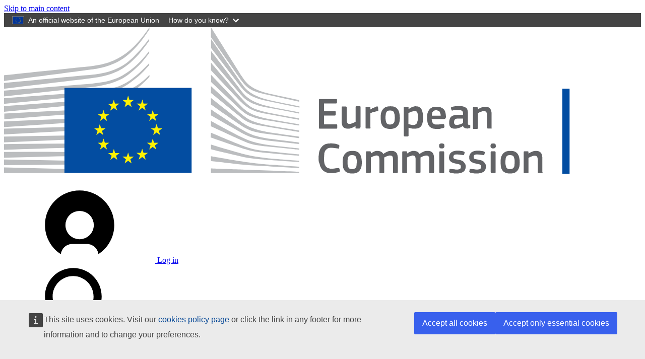

--- FILE ---
content_type: text/html; charset=UTF-8
request_url: https://euraxess.ec.europa.eu/worldwide/japan/offers
body_size: 12753
content:
<!DOCTYPE html>
<html lang="en" dir="ltr" prefix="og: https://ogp.me/ns#">
  <head>
    <meta charset="utf-8" />
<noscript><style>form.antibot * :not(.antibot-message) { display: none !important; }</style>
</noscript><meta name="description" content="Browse research job offers in Japan from EURAXESS partners and connect with European and global academic networks." />
<link rel="canonical" href="https://euraxess.ec.europa.eu/worldwide/japan/offers" />
<meta property="og:site_name" content="EURAXESS" />
<meta property="og:type" content="website" />
<meta property="og:url" content="https://euraxess.ec.europa.eu/worldwide/japan/offers" />
<meta property="og:title" content="Partner Job Offers In Japan" />
<meta property="og:description" content="Browse research job offers in Japan from EURAXESS partners and connect with European and global academic networks." />
<meta property="og:image" content="https://euraxess.ec.europa.eu//themes/custom/rtd_euraxess/images/common/EURAXESS_Logo1200x630.png" />
<meta property="og:image:secure_url" content="https://euraxess.ec.europa.eu//themes/custom/rtd_euraxess/images/common/EURAXESS_Logo1200x630.png" />
<meta property="og:image:type" content="image/png" />
<meta property="og:image:alt" content="EURAXESS | Research in motion" />
<meta name="twitter:card" content="summary_large_image" />
<meta name="twitter:description" content="Browse research job offers in Japan from EURAXESS partners and connect with European and global academic networks." />
<meta name="twitter:title" content="Partner Job Offers In Japan | EURAXESS" />
<meta name="twitter:site" content="@euraxess" />
<meta name="twitter:image" content="https://euraxess.ec.europa.eu//themes/custom/rtd_euraxess/images/common/EURAXESS_Logo1200x630.png" />
<meta name="twitter:image:alt" content="EURAXESS" />
<meta http-equiv="X-UA-Compatible" content="IE=edge,chrome=1" />
<meta name="Generator" content="Drupal 10 (https://www.drupal.org)" />
<meta name="MobileOptimized" content="width" />
<meta name="HandheldFriendly" content="true" />
<meta name="viewport" content="width=device-width, initial-scale=1.0" />
<script type="application/ld+json">{
    "@context": "https://schema.org",
    "@graph": [
        {
            "@type": "WebSite",
            "url": "https://euraxess.ec.europa.eu",
            "potentialAction": {
                "@type": "SearchAction",
                "query": "https://euraxess.ec.europa.eu/worldwide/japan/offers?",
                "query-input": "required"
            }
        }
    ]
}</script>
<script type="application/ld+json">{
    "@context": "https://schema.org",
    "@type": "BreadcrumbList",
    "itemListElement": [
        {
            "@type": "ListItem",
            "position": 1,
            "name": "Home",
            "item": "/"
        },
        {
            "@type": "ListItem",
            "position": 2,
            "name": "EURAXESS Worldwide ",
            "item": "/worldwide"
        },
        {
            "@type": "ListItem",
            "position": 3,
            "name": "EURAXESS Japan",
            "item": "/worldwide/japan"
        },
        {
            "@type": "ListItem",
            "position": 4,
            "name": "Partner Job Offers In Japan\n"
        }
    ]
}</script>
<link rel="icon" href="/themes/custom/rtd_euraxess/favicon.ico" type="image/vnd.microsoft.icon" />
<link rel="alternate" hreflang="en" href="https://euraxess.ec.europa.eu/worldwide/japan/offers" />

    <title>Partner Job Offers In Japan | EURAXESS</title>
    <link rel="stylesheet" media="all" href="/sites/default/files/css/css_dS4NujTBVEIMP6rtyRievOp_F3-ED7BhJ3deqZ7E5-c.css?delta=0&amp;language=en&amp;theme=rtd_euraxess&amp;include=eJxVT1sOwjAMu1BZj1RlrRkRaTqlGWycHgGb0H4sP2RZziTQQhbzTga_oSLkZojFlplkKEzSpoDVhfV-uLsMmlOFLvEDQZvzlTM5N-3pyWWCH4VTFhrSdynmVuemUE_Co5FtCfmfzsbqwbwkLEYreo-TtJHk7Bke7CT8Qrn8DvStO2ocqeMN1M1Zjw" />
<link rel="stylesheet" media="all" href="/sites/default/files/css/css_b-JxByRk_O8wlwwCxLVL4GHxiw9cemDGlOqrLQiQI8k.css?delta=1&amp;language=en&amp;theme=rtd_euraxess&amp;include=eJxVT1sOwjAMu1BZj1RlrRkRaTqlGWycHgGb0H4sP2RZziTQQhbzTga_oSLkZojFlplkKEzSpoDVhfV-uLsMmlOFLvEDQZvzlTM5N-3pyWWCH4VTFhrSdynmVuemUE_Co5FtCfmfzsbqwbwkLEYreo-TtJHk7Bke7CT8Qrn8DvStO2ocqeMN1M1Zjw" />
<link rel="stylesheet" media="print" href="/sites/default/files/css/css_A5vsDc2e-LcHt3xad8MLHtu63huBO7_A4GlD7oMZODI.css?delta=2&amp;language=en&amp;theme=rtd_euraxess&amp;include=eJxVT1sOwjAMu1BZj1RlrRkRaTqlGWycHgGb0H4sP2RZziTQQhbzTga_oSLkZojFlplkKEzSpoDVhfV-uLsMmlOFLvEDQZvzlTM5N-3pyWWCH4VTFhrSdynmVuemUE_Co5FtCfmfzsbqwbwkLEYreo-TtJHk7Bke7CT8Qrn8DvStO2ocqeMN1M1Zjw" />
<link rel="stylesheet" media="all" href="/sites/default/files/css/css_TNZxXTVzFeXh_ayh9jg9o23_hJ8-Og7seFrVmjg-g_Y.css?delta=3&amp;language=en&amp;theme=rtd_euraxess&amp;include=eJxVT1sOwjAMu1BZj1RlrRkRaTqlGWycHgGb0H4sP2RZziTQQhbzTga_oSLkZojFlplkKEzSpoDVhfV-uLsMmlOFLvEDQZvzlTM5N-3pyWWCH4VTFhrSdynmVuemUE_Co5FtCfmfzsbqwbwkLEYreo-TtJHk7Bke7CT8Qrn8DvStO2ocqeMN1M1Zjw" />
<link rel="stylesheet" media="print" href="/sites/default/files/css/css_rF_AxRETZUBnjjSG5ECl6d8ewkcb5nhkkI-msoWC3Sc.css?delta=4&amp;language=en&amp;theme=rtd_euraxess&amp;include=eJxVT1sOwjAMu1BZj1RlrRkRaTqlGWycHgGb0H4sP2RZziTQQhbzTga_oSLkZojFlplkKEzSpoDVhfV-uLsMmlOFLvEDQZvzlTM5N-3pyWWCH4VTFhrSdynmVuemUE_Co5FtCfmfzsbqwbwkLEYreo-TtJHk7Bke7CT8Qrn8DvStO2ocqeMN1M1Zjw" />
<link rel="stylesheet" media="all" href="/sites/default/files/css/css_aTPxJ0aDVZgRoUGHP2-eeUCrM6Y0bO5HHLYAjCPPrUE.css?delta=5&amp;language=en&amp;theme=rtd_euraxess&amp;include=eJxVT1sOwjAMu1BZj1RlrRkRaTqlGWycHgGb0H4sP2RZziTQQhbzTga_oSLkZojFlplkKEzSpoDVhfV-uLsMmlOFLvEDQZvzlTM5N-3pyWWCH4VTFhrSdynmVuemUE_Co5FtCfmfzsbqwbwkLEYreo-TtJHk7Bke7CT8Qrn8DvStO2ocqeMN1M1Zjw" />

    
  </head>
  <body class="language-en ecl-typography path-node page-node-type-oe-list-page">
        <a href="#main-content" class="ecl-skip-link"  id="skip-id">Skip to main content</a>

    <script type="application/json">{"utility":"globan","theme":"dark","logo":true,"link":true,"mode":false}</script>

      <div class="dialog-off-canvas-main-canvas" data-off-canvas-main-canvas>
      <header
  class="ecl-site-header"
  data-ecl-auto-init="SiteHeader"
  data-ecl-has-menu>
  
    <div class="ecl-site-header__header">
        <div class="ecl-site-header__header">
      <div class="ecl-site-header__container ecl-container">
        <div class="ecl-site-header__top" data-ecl-site-header-top>
                <a
    class="ecl-link ecl-link--standalone ecl-site-header-standardised__logo-link"
    href="https://commission.europa.eu/index_en"
    aria-label="European Commission main page"
  >
      <img
        alt="European Commission logo"
        title="European Commission"
        class="ecl-site-header-standardised__logo-image ecl-site-header-standardised__logo-image-desktop"
        src="/themes/contrib/oe_theme/dist/ec/images/logo/positive/logo-ec--en.svg"
      />
  </a>
  

          <div class="ecl-site-header__action">
              <div id="block-userloginblock">
  
    
      <div class="ecl"><div class="ecl-site-header-standardised__action"><div class="ecl-site-header-standardised__login-container"><a class="ecl-button ecl-button--ghost ecl-site-header-standardised__login-toggle" href="/user/login"><svg class="ecl-icon ecl-icon--s ecl-site-header-standardised__icon" focusable="false" aria-hidden="true"><use xlink:href="/themes/contrib/oe_theme/dist/ec/images/icons/sprites/icons.svg#log-in" xmlns:xlink="http://www.w3.org/1999/xlink" /></svg>
      Log in</a></div></div></div>
  </div>
<div id="block-rtd-euraxess-ncmenu">
  
    
      
<nav  class="nc-main-menu">
  </nav>


  </div>
<div id="block-rtd-euraxess-globalsearchblock">
  
    
      <div>    <div class="global-euraxess-search global-euraxess-search__mini ecl-site-header__search-container global-euraxess-search__header  " role="search">
          <a
        class="ecl-button ecl-button--ghost ecl-site-header__search-toggle"
        href=""
        data-gt-affect-target='#gl-search:ecl-site-header__search--active'
        aria-controls="search-form-id"
      ><svg
  class="ecl-icon ecl-icon--s ecl-site-header__icon"
  focusable="false"
  aria-hidden="true"
  ><use xlink:href="/themes/contrib/oe_theme/dist/ec/images/icons/sprites/icons.svg#search"></use></svg>Search</a>
        <form class="ecl-search-form ecl-site-header__search ecl-search-form__global-search ecl-search-form__mini" role="search" action="&#x2F;search" method="GET" accept-charset="UTF-8" data-ecl-search-form="" id="gl-search"><div class="ecl-form-group"><input
      class="ecl-text-input ecl-text-input--m ecl-search-form__text-input"
      name="keys"
        type="search"
        placeholder="Search"
           value="" aria-label="Site&#x20;Wide&#x20;Search"
  /></div><button class="ecl-button ecl-button--search ecl-search-form__button" type="submit"  aria-label="Search"><span class="ecl-button__container"><span class="ecl-button__label" data-ecl-label="true">Search</span><svg
  class="ecl-icon ecl-icon--xs ecl-button__icon ecl-button__icon--after"
  focusable="false"
  aria-hidden="true"
   data-ecl-icon><use xlink:href="/themes/contrib/oe_theme/dist/ec/images/icons/sprites/icons.svg#search"></use></svg></span></button></form>  </div>
</div>

  </div>
<div id="block-rtd-euraxess-ncmenu-2">
  
    
      

<nav  class="nc-mobile-menu" id="mobile-menu">
  </nav>


  </div>


          </div>
        </div>
      </div>
    </div>
  
  </div>
    <div class="ecl-site-header__banner">
    <div class="ecl-container ecl-u-flex-row ecl-u-justify-content-between">
              <div class="ecl-site-header__site-name">
          EURAXESS
                      <span>Researchers in motion</span>
                  </div>
                      </div>
  </div>
    <div id="block-rtd-euraxess-main-navigation">
  
    
      
      
                                  
                                                                                                                            
                                                    
                                                    
                                                                                        
                                                                                                          
          
      <nav
  class="ecl-menu ecl-menu--group1"
  data-ecl-menu
  data-ecl-menu-max-lines="2"
  data-ecl-auto-init="Menu"
  aria-expanded="false"
  role="navigation"
   aria-label="Site&#x20;navigation"
><div class="ecl-menu__overlay" data-ecl-menu-overlay></div><div class="ecl-container ecl-menu__container"><a
      class="ecl-link ecl-link--standalone ecl-menu__open"
      href=""
      data-ecl-menu-open
    ><svg
  class="ecl-icon ecl-icon--s"
  focusable="false"
  aria-hidden="true"
  ><use xlink:href="/themes/contrib/oe_theme/dist/ec/images/icons/sprites/icons.svg#hamburger"></use></svg>Menu</a><section class="ecl-menu__inner" data-ecl-menu-inner><header class="ecl-menu__inner-header"><button
          class="ecl-menu__close ecl-button ecl-button--text"
          type="submit"
          data-ecl-menu-close
        ><span class="ecl-menu__close-container ecl-button__container"><svg
  class="ecl-icon ecl-icon--s ecl-button__icon ecl-button__icon--before"
  focusable="false"
  aria-hidden="true"
   data-ecl-icon><use xlink:href="/themes/contrib/oe_theme/dist/ec/images/icons/sprites/icons.svg#close-filled"></use></svg><span
              class="ecl-button__label"
              data-ecl-label="true">Close</span></span></button><div class="ecl-menu__title">Menu</div><button
          data-ecl-menu-back
          type="submit"
          class="ecl-menu__back ecl-button ecl-button--text"
        ><span class="ecl-button__container"><svg
  class="ecl-icon ecl-icon--xs ecl-icon--rotate-270 ecl-button__icon ecl-button__icon--before"
  focusable="false"
  aria-hidden="true"
   data-ecl-icon><use xlink:href="/themes/contrib/oe_theme/dist/ec/images/icons/sprites/icons.svg#corner-arrow"></use></svg><span
              class="ecl-button__label"
              data-ecl-label
            >Back</span></span></button></header><button class="ecl-button ecl-button--ghost ecl-menu__item ecl-menu__items-previous" type="button"  data-ecl-menu-items-previous tabindex="-1"><span class="ecl-button__container"><svg
  class="ecl-icon ecl-icon--s ecl-icon--rotate-270 ecl-button__icon ecl-button__icon--before"
  focusable="false"
  aria-hidden="true"
   data-ecl-icon><use xlink:href="/themes/contrib/oe_theme/dist/ec/images/icons/sprites/icons.svg#corner-arrow"></use></svg></span></button><button class="ecl-button ecl-button--ghost ecl-menu__item ecl-menu__items-next" type="button"  data-ecl-menu-items-next tabindex="-1"><span class="ecl-button__container"><svg
  class="ecl-icon ecl-icon--s ecl-icon--rotate-90 ecl-button__icon ecl-button__icon--before"
  focusable="false"
  aria-hidden="true"
   data-ecl-icon><use xlink:href="/themes/contrib/oe_theme/dist/ec/images/icons/sprites/icons.svg#corner-arrow"></use></svg></span></button><ul class="ecl-menu__list" data-ecl-menu-list><li class="ecl-menu__item" data-ecl-menu-item><a href="/" class="ecl-menu__link" data-ecl-menu-link>Home</a></li><li class="ecl-menu__item ecl-menu__item--has-children" data-ecl-menu-item data-ecl-has-children aria-haspopup aria-expanded="false"><a href="/jobs" class="ecl-menu__link" data-ecl-menu-link>Jobs &amp; Opportunities</a><button class="ecl-button ecl-button--primary ecl-menu__button-caret" type="button"  data-ecl-menu-caret aria-label="Access&#x20;item&#x27;s&#x20;children"><span class="ecl-button__container"><svg
  class="ecl-icon ecl-icon--xs ecl-icon--rotate-180 ecl-button__icon ecl-button__icon--after"
  focusable="false"
  aria-hidden="true"
   data-ecl-icon><use xlink:href="/themes/contrib/oe_theme/dist/ec/images/icons/sprites/icons.svg#corner-arrow"></use></svg></span></button><div
    class="ecl-menu__mega"
    data-ecl-menu-mega
  ><ul class="ecl-menu__sublist"><li
        class="ecl-menu__subitem"
        data-ecl-menu-subitem
      ><a
          href="/jobs/search"
          class="ecl-menu__sublink"
        >Find Jobs &amp; Opportunities</a></li></ul></div></li><li class="ecl-menu__item ecl-menu__item--has-children" data-ecl-menu-item data-ecl-has-children aria-haspopup aria-expanded="false"><a href="/information/coming-europe" class="ecl-menu__link" data-ecl-menu-link>Living &amp; Working in Europe</a><button class="ecl-button ecl-button--primary ecl-menu__button-caret" type="button"  data-ecl-menu-caret aria-label="Access&#x20;item&#x27;s&#x20;children"><span class="ecl-button__container"><svg
  class="ecl-icon ecl-icon--xs ecl-icon--rotate-180 ecl-button__icon ecl-button__icon--after"
  focusable="false"
  aria-hidden="true"
   data-ecl-icon><use xlink:href="/themes/contrib/oe_theme/dist/ec/images/icons/sprites/icons.svg#corner-arrow"></use></svg></span></button><div
    class="ecl-menu__mega"
    data-ecl-menu-mega
  ><ul class="ecl-menu__sublist"><li
        class="ecl-menu__subitem"
        data-ecl-menu-subitem
      ><a
          href="/information/coming-europe"
          class="ecl-menu__sublink"
        >Coming to Europe</a></li><li
        class="ecl-menu__subitem"
        data-ecl-menu-subitem
      ><a
          href="/information/living-europe"
          class="ecl-menu__sublink"
        >Living in Europe</a></li><li
        class="ecl-menu__subitem"
        data-ecl-menu-subitem
      ><a
          href="/information/working-europe"
          class="ecl-menu__sublink"
        >Working in Europe</a></li><li
        class="ecl-menu__subitem"
        data-ecl-menu-subitem
      ><a
          href="/information/pensions-for-researchers"
          class="ecl-menu__sublink"
        >Retiring in Europe</a></li><li
        class="ecl-menu__subitem"
        data-ecl-menu-subitem
      ><a
          href="/information/search"
          class="ecl-menu__sublink"
        >Country information search</a></li><li
        class="ecl-menu__subitem"
        data-ecl-menu-subitem
      ><a
          href="/information/leaving-europe"
          class="ecl-menu__sublink"
        >Leaving Europe</a></li></ul></div></li><li class="ecl-menu__item ecl-menu__item--has-children" data-ecl-menu-item data-ecl-has-children aria-haspopup aria-expanded="false"><a href="/career-development" class="ecl-menu__link" data-ecl-menu-link>Career Development</a><button class="ecl-button ecl-button--primary ecl-menu__button-caret" type="button"  data-ecl-menu-caret aria-label="Access&#x20;item&#x27;s&#x20;children"><span class="ecl-button__container"><svg
  class="ecl-icon ecl-icon--xs ecl-icon--rotate-180 ecl-button__icon ecl-button__icon--after"
  focusable="false"
  aria-hidden="true"
   data-ecl-icon><use xlink:href="/themes/contrib/oe_theme/dist/ec/images/icons/sprites/icons.svg#corner-arrow"></use></svg></span></button><div
    class="ecl-menu__mega"
    data-ecl-menu-mega
  ><ul class="ecl-menu__sublist"><li
        class="ecl-menu__subitem"
        data-ecl-menu-subitem
      ><a
          href="/career-development/researchers"
          class="ecl-menu__sublink"
        >For Researchers</a></li><li
        class="ecl-menu__subitem"
        data-ecl-menu-subitem
      ><a
          href="/career-development/for-organisations"
          class="ecl-menu__sublink"
        >For Organisations</a></li></ul></div></li><li class="ecl-menu__item ecl-menu__item--has-children" data-ecl-menu-item data-ecl-has-children aria-haspopup aria-expanded="false"><a href="/frameworks/science4refugees" class="ecl-menu__link" data-ecl-menu-link>Initiatives</a><button class="ecl-button ecl-button--primary ecl-menu__button-caret" type="button"  data-ecl-menu-caret aria-label="Access&#x20;item&#x27;s&#x20;children"><span class="ecl-button__container"><svg
  class="ecl-icon ecl-icon--xs ecl-icon--rotate-180 ecl-button__icon ecl-button__icon--after"
  focusable="false"
  aria-hidden="true"
   data-ecl-icon><use xlink:href="/themes/contrib/oe_theme/dist/ec/images/icons/sprites/icons.svg#corner-arrow"></use></svg></span></button><div
    class="ecl-menu__mega"
    data-ecl-menu-mega
  ><ul class="ecl-menu__sublist"><li
        class="ecl-menu__subitem"
        data-ecl-menu-subitem
      ><a
          href="/frameworks/science4refugees"
          class="ecl-menu__sublink"
        >Science4Refugees</a></li><li
        class="ecl-menu__subitem"
        data-ecl-menu-subitem
      ><a
          href="/frameworks/era4ukraine"
          class="ecl-menu__sublink"
        >ERA4Ukraine</a></li></ul></div></li><li class="ecl-menu__item ecl-menu__item--has-children" data-ecl-menu-item data-ecl-has-children aria-haspopup aria-expanded="false"><a href="/global/map" class="ecl-menu__link" data-ecl-menu-link>Network</a><button class="ecl-button ecl-button--primary ecl-menu__button-caret" type="button"  data-ecl-menu-caret aria-label="Access&#x20;item&#x27;s&#x20;children"><span class="ecl-button__container"><svg
  class="ecl-icon ecl-icon--xs ecl-icon--rotate-180 ecl-button__icon ecl-button__icon--after"
  focusable="false"
  aria-hidden="true"
   data-ecl-icon><use xlink:href="/themes/contrib/oe_theme/dist/ec/images/icons/sprites/icons.svg#corner-arrow"></use></svg></span></button><div
    class="ecl-menu__mega"
    data-ecl-menu-mega
  ><ul class="ecl-menu__sublist"><li
        class="ecl-menu__subitem"
        data-ecl-menu-subitem
      ><a
          href="/choose-your-country"
          class="ecl-menu__sublink"
        >EURAXESS National Portals</a></li><li
        class="ecl-menu__subitem"
        data-ecl-menu-subitem
      ><a
          href="/global/map"
          class="ecl-menu__sublink"
        >EURAXESS Network Map</a></li><li
        class="ecl-menu__subitem"
        data-ecl-menu-subitem
      ><a
          href="/worldwide"
          class="ecl-menu__sublink"
        >EURAXESS Worldwide</a></li><li
        class="ecl-menu__subitem"
        data-ecl-menu-subitem
      ><a
          href="/global/euraxess-support-centres"
          class="ecl-menu__sublink"
        >EURAXESS Support Centres</a></li></ul></div></li><li class="ecl-menu__item ecl-menu__item--has-children" data-ecl-menu-item data-ecl-has-children aria-haspopup aria-expanded="false"><a href="/era-talent-platform" class="ecl-menu__link" data-ecl-menu-link>ERA Talent Platform</a><button class="ecl-button ecl-button--primary ecl-menu__button-caret" type="button"  data-ecl-menu-caret aria-label="Access&#x20;item&#x27;s&#x20;children"><span class="ecl-button__container"><svg
  class="ecl-icon ecl-icon--xs ecl-icon--rotate-180 ecl-button__icon ecl-button__icon--after"
  focusable="false"
  aria-hidden="true"
   data-ecl-icon><use xlink:href="/themes/contrib/oe_theme/dist/ec/images/icons/sprites/icons.svg#corner-arrow"></use></svg></span></button><div
    class="ecl-menu__mega"
    data-ecl-menu-mega
  ><ul class="ecl-menu__sublist"><li
        class="ecl-menu__subitem"
        data-ecl-menu-subitem
      ><a
          href="/hrexcellenceaward"
          class="ecl-menu__sublink"
        >HR Excellence in Research</a></li><li
        class="ecl-menu__subitem"
        data-ecl-menu-subitem
      ><a
          href="https://www.resaver.eu/"
          class="ecl-menu__sublink"
        >RESAVER</a></li><li
        class="ecl-menu__subitem"
        data-ecl-menu-subitem
      ><a
          href="https://ec.europa.eu/era-talent-platform/reico"
          class="ecl-menu__sublink"
        >Research Careers Observatory</a></li><li
        class="ecl-menu__subitem"
        data-ecl-menu-subitem
      ><a
          href="/euraxess/innovation-talent-platform"
          class="ecl-menu__sublink"
        >Innovation Talent Platform</a></li><li
        class="ecl-menu__subitem"
        data-ecl-menu-subitem
      ><a
          href="https://research-and-innovation.ec.europa.eu/jobs-research/researchcomp-european-competence-framework-researchers_en"
          class="ecl-menu__sublink"
        >ResearchComp</a></li></ul></div></li></ul></section></div></nav>


  </div>


</header>

        <div id="block-rtd-euraxess-page-header">
  
    
      
                
  
<div class="ecl-page-header" ><div class="ecl-container"><nav class="ecl-breadcrumb ecl-page-header__breadcrumb" aria-label="You&#x20;are&#x20;here&#x3A;" aria-label="" data-ecl-breadcrumb="true" data-ecl-auto-init="Breadcrumb"><ol class="ecl-breadcrumb__container"><li class="ecl-breadcrumb__segment" data-ecl-breadcrumb-item="static"><a
  href="/"
  class="ecl-link ecl-link--standalone ecl-link--no-visited ecl-breadcrumb__link"
  
>Home</a><svg
  class="ecl-icon ecl-icon--2xs ecl-icon--rotate-90 ecl-breadcrumb__icon"
  focusable="false"
  aria-hidden="true"
   role="presentation"><use xlink:href="/themes/contrib/oe_theme/dist/ec/images/icons/sprites/icons.svg#corner-arrow"></use></svg></li><li
            class="ecl-breadcrumb__segment ecl-breadcrumb__segment--ellipsis"
            data-ecl-breadcrumb-ellipsis
            ><button class="ecl-button ecl-button--ghost ecl-breadcrumb__ellipsis" type="button"  data-ecl-breadcrumb-ellipsis-button aria-label="">…</button><svg
  class="ecl-icon ecl-icon--2xs ecl-icon--rotate-90 ecl-breadcrumb__icon"
  focusable="false"
  aria-hidden="true"
   role="presentation"><use xlink:href="/themes/contrib/oe_theme/dist/ec/images/icons/sprites/icons.svg#corner-arrow"></use></svg></li><li class="ecl-breadcrumb__segment" data-ecl-breadcrumb-item="expandable"><a
  href="/worldwide"
  class="ecl-link ecl-link--standalone ecl-link--no-visited ecl-breadcrumb__link"
  
>EURAXESS Worldwide </a><svg
  class="ecl-icon ecl-icon--2xs ecl-icon--rotate-90 ecl-breadcrumb__icon"
  focusable="false"
  aria-hidden="true"
   role="presentation"><use xlink:href="/themes/contrib/oe_theme/dist/ec/images/icons/sprites/icons.svg#corner-arrow"></use></svg></li><li class="ecl-breadcrumb__segment" data-ecl-breadcrumb-item="static"><a
  href="/worldwide/japan"
  class="ecl-link ecl-link--standalone ecl-link--no-visited ecl-breadcrumb__link"
  
>EURAXESS Japan</a><svg
  class="ecl-icon ecl-icon--2xs ecl-icon--rotate-90 ecl-breadcrumb__icon"
  focusable="false"
  aria-hidden="true"
   role="presentation"><use xlink:href="/themes/contrib/oe_theme/dist/ec/images/icons/sprites/icons.svg#corner-arrow"></use></svg></li><li class="ecl-breadcrumb__segment ecl-breadcrumb__current-page" data-ecl-breadcrumb-item="static" aria-current="page"><span>Partner Job Offers In Japan</span></li></ol></nav><div class="ecl-page-header__title-container"><h1 class="ecl-page-header__title"><span>Partner Job Offers In Japan</span></h1></div></div></div>
  </div>
<div id="block-rtd-euraxess-oelistpagessearch-3">
  
    
      <div class="ecl-container"><div class="ecl-u-pv-xl ecl-u-ph-s ecl-u-bg-grey-10"><form class="ecl-search-form list-page-search ecl-form" data-drupal-selector="rtd-euraxess-portal-oe-list-page-search" action="/worldwide/japan/offers" method="post" id="rtd-euraxess-portal-oe-list-page-search" accept-charset="UTF-8">
<div class="js-form-item form-item js-form-type-textfield form-item-keywords js-form-item-keywords ecl-form-group ecl-form-group--text-input form-no-label ecl-u-width-100">
        <input class="ecl-u-width-100 form-text required ecl-text-input ecl-u-mt-none" data-drupal-selector="edit-keywords" type="text" id="edit-keywords" name="keywords" value="" size="60" maxlength="128" placeholder="Field, subject, position, location, keyword" required="required" aria-required="true" />

        </div>
<input autocomplete="off" data-drupal-selector="form-wejgkshadcqxrwetwakkatch6-3jxkkd9cuh2w7suf0" type="hidden" name="form_build_id" value="form-wejgKsHaDcqXrwetwakKATCh6-3jXKKd9cuH2W7Suf0" />
<input data-drupal-selector="edit-rtd-euraxess-portal-oe-list-page-search" type="hidden" name="form_id" value="rtd_euraxess_portal_oe_list_page_search" />
<div data-drupal-selector="edit-actions" class="form-actions js-form-wrapper form-wrapper ecl-form-group" id="edit-actions--2">            
<button class="ecl-button ecl-button--search ecl-search-form__button ecl-u-border-width-1" type="submit"  data-drupal-selector="edit-submit" type="submit" id="edit-submit--2" name="op" value="Search" class="button&#x20;js-form-submit&#x20;form-submit">Search</button></div>
</form>
<div class="ecl-u-d-flex ecl-u-flex-row ecl-u-justify-content-between ecl-u-align-items-end ecl-u-mb-xs"><div></div>
<div></div>
</div>
</div>
</div>


  </div>


  
<main id="main-content">
  <div class="ecl-container">
    <div class="ecl-row">
      <div class="ecl-col-s-12">
          <div>
    <div data-drupal-messages-fallback class="hidden"></div><div id="block-rtd-euraxess-main-page-content" class="ecl-u-mb-l">
  
    
      

<article>

  
    

  <div>
    

    
    

        <div class="ecl-row">
              <div class="ecl-col-s-12 ecl-col-m-3" id="oe-filters">
          <h2 class="ecl-u-type-heading-2 ecl-u-pb-s">Filter by</h2>
          <form class="oe-list-pages-facets-form ecl-form" data-drupal-selector="oe-list-pages-facets-form" action="/worldwide/japan/offers" method="post" id="oe-list-pages-facets-form" accept-charset="UTF-8"><div class="js-form-item form-item js-form-type-select form-item-job-research-field js-form-item-job-research-field ecl-form-group ecl-form-group--select ecl-u-mv-m">
      <label for="edit-job-research-field--2" class="ecl-form-label">Research Field</label>
        
              


                                                                                                                                                                                                                                                                                                                                                                                                                          
          
<div class="ecl-form-group ecl-u-mt-none"><div class="ecl-select__container ecl-select__container--m"
  ><select
      class="ecl-select"
          id="edit-job-research-field--2"
              name="job_research_field[]"
             multiple data-ecl-auto-init="Select" data-ecl-select-multiple data-ecl-select-default="Select" data-ecl-select-search="Filter&#x20;results" data-ecl-select-no-results="" data-ecl-select-all="Select&#x20;all" data-ecl-select-clear-all="Clear&#x20;all" data-ecl-select-close="Close" data-drupal-selector="edit-job-research-field" multiple="multiple" name="job_research_field&#x5B;&#x5D;" id="edit-job-research-field--2" class="form-select"><option
            value="2"
                              >Agricultural sciences</option><option
            value="920"
                              >All</option><option
            value="13"
                              >Anthropology</option><option
            value="21"
                              >Architecture</option><option
            value="26"
                              >Arts</option><option
            value="34"
                              >Astronomy</option><option
            value="38"
                              >Biological sciences</option><option
            value="47"
                              >Chemistry</option><option
            value="65"
                              >Communication sciences</option><option
            value="78"
                              >Computer science</option><option
            value="92"
                              >Criminology</option><option
            value="94"
                              >Cultural studies</option><option
            value="115"
                              >Demography</option><option
            value="117"
                              >Economics</option><option
            value="158"
                              >Educational sciences</option><option
            value="164"
                              >Engineering</option><option
            value="195"
                              >Environmental science</option><option
            value="202"
                              >Ethics in health sciences</option><option
            value="204"
                              >Ethics in natural sciences</option><option
            value="206"
                              >Ethics in physical sciences</option><option
            value="208"
                              >Ethics in social sciences</option><option
            value="210"
                              >Geography</option><option
            value="219"
                              >Geosciences</option><option
            value="223"
                              >History</option><option
            value="251"
                              >Information science</option><option
            value="258"
                              >Juridical sciences</option><option
            value="281"
                              >Language sciences</option><option
            value="286"
                              >Literature</option><option
            value="3485"
                              >Management sciences</option><option
            value="298"
                              >Mathematics</option><option
            value="313"
                              >Medical sciences</option><option
            value="317"
                              >Neurosciences</option><option
            value="921"
                              >Other</option><option
            value="325"
                              >Pharmacological sciences</option><option
            value="332"
                              >Philosophy</option><option
            value="345"
                              >Physics</option><option
            value="367"
                              >Political sciences</option><option
            value="374"
                              >Psychological sciences</option><option
            value="380"
                              >Religious sciences</option><option
            value="388"
                              >Sociology</option><option
            value="401"
                              >Technology</option></select><div class="ecl-select__icon"><svg
  class="ecl-icon ecl-icon--s ecl-icon--rotate-180 ecl-select__icon-shape"
  focusable="false"
  aria-hidden="true"
  ><use xlink:href="/themes/contrib/oe_theme/dist/ec/images/icons/sprites/icons.svg#corner-arrow"></use></svg></div></div></div>
        </div>
<input autocomplete="off" data-drupal-selector="form-bvjebv-l4ww1fdq-a9h4rqjntkq193estyawg4mn1pk" type="hidden" name="form_build_id" value="form-bVJEBV-L4wW1fDQ-a9h4RQjnTkq193eStyawG4mN1pk" />
<input data-drupal-selector="edit-oe-list-pages-facets-form" type="hidden" name="form_id" value="oe_list_pages_facets_form" />
<div data-drupal-selector="edit-actions" class="form-actions js-form-wrapper form-wrapper ecl-form-group" id="edit-actions">                                                
<button class="ecl-button ecl-button--primary" type="submit"  data-drupal-selector="edit-submit" type="submit" id="edit-submit" name="op" value="Apply&#x20;filters" class="button&#x20;js-form-submit&#x20;form-submit">Apply filters</button>                                                        
<button class="ecl-button ecl-button--secondary" type="submit"  data-drupal-selector="edit-reset" type="submit" id="edit-reset" name="op" value="Clear&#x20;filters" class="button&#x20;js-form-submit&#x20;form-submit">Clear filters</button></div>
</form>

                  </div>
            <div id="oe-list-container" class="ecl-col-s-12 ecl-col-m-9" aria-label="Search results" aria-describedby="search_results_count">
        <div class="ecl-u-d-flex ecl-u-flex-row ecl-u-flex-wrap ecl-u-justify-content-between ecl-u-align-items-baseline ecl-u-mv-l ecl-u-pb-s" style="gap: 1rem;">
          <h2 class="ecl-u-type-heading-2 ecl-u-ma-none" id="search_results_count">
            Search results
            <span> (390)</span>
          </h2>
          <div class="ecl-u-type-heading-5 ecl-u-type-align-right ecl-u-type-color-grey-100">
                        
      <div>
              <div>Showing results 1 to 10</div>
          </div>
  
                      </div>
        </div>
                <div class="ecl-u-mb-m">
          <div class="ecl-u-d-flex ecl-u-justify-content-between ecl-u-type-align-center ecl-u-mb-2xs">
            <div class="ecl-row ecl-u-mh-2xs">
                <a
  href="#"
  class="ecl-link ecl-link--standalone ecl-link--icon ecl-link--icon-before ecl-u-type-color-primary"
   data-gt-affect-target="&#x23;oe-filters&#x3A;ecl-u-d-none&#x7C;&#x23;oe-list-container&#x3A;ecl-col-m-12" data-gt-replace-self-text="Hide&#x3A;Show" data-gt-local-var="listPageFilters"
><svg
  class="ecl-icon ecl-icon--s ecl-link__icon"
  focusable="false"
  aria-hidden="true"
  ><use xlink:href="/themes/custom/rtd_euraxess/assets/icons-sprite.svg#filter"></use></svg><span class="ecl-link__label">Hide Filters</span></a>
            </div>
            <div class="ecl-u-d-flex ecl-u-flex-row ecl-u-flex-wrap">
                                          
      <div>
              <div><form class="oe-list-pages-sort-form ecl-form" data-drupal-selector="oe-list-pages-sort-form" action="/worldwide/japan/offers" method="post" id="oe-list-pages-sort-form" accept-charset="UTF-8">
<div class="js-form-item form-item js-form-type-select form-item-sort js-form-item-sort ecl-form-group ecl-form-group--select">
      
        
<div>



  
                                                              
                            

  <div class="ecl-popover"data-ecl-auto-init="Popover"><a
  href=""
  class="ecl-link ecl-link--icon ecl-link--icon-before ecl-popover__toggle ecl-u-type-color-primary"
   aria-controls="edit-sort" data-ecl-popover-toggle aria-expanded="false"
><svg
  class="ecl-icon ecl-icon--s ecl-link__icon"
  focusable="false"
  aria-hidden="true"
  ><use xlink:href="/themes/custom/rtd_euraxess/assets/icons-sprite.svg#sort"></use></svg><span class="ecl-link__label">Sort results</span></a><div id="edit-sort" class="ecl-popover__container" hidden><div class="ecl-popover__content"><ul class="ecl-popover__list"><li class="ecl-popover__item"><a
  href="https://euraxess.ec.europa.eu/worldwide/japan/offers?sort%5Bname%5D=created&amp;sort%5Bdirection%5D=DESC"
  class="ecl-link ecl-popover__link"
  
>Newest offers first</a></li><li class="ecl-popover__item"><a
  href="https://euraxess.ec.europa.eu/worldwide/japan/offers?sort%5Bname%5D=created&amp;sort%5Bdirection%5D=ASC"
  class="ecl-link ecl-popover__link"
  
>Oldest offers first</a></li><li class="ecl-popover__item"><a
  href="https://euraxess.ec.europa.eu/worldwide/japan/offers?sort%5Bname%5D=field_job_application_deadline_z&amp;sort%5Bdirection%5D=ASC"
  class="ecl-link ecl-popover__link"
  
>Deadline</a></li></ul></div></div></div></div>

        </div>
<input autocomplete="off" data-drupal-selector="form-e-ruqtptq5akueflgpm2xq2mqdj6t2qtlsn3gbvy5f8" type="hidden" name="form_build_id" value="form-e_RuqTptQ5aKUEflgPM2Xq2mqdj6T2qTLSn3gBVy5F8" />
<input data-drupal-selector="edit-oe-list-pages-sort-form" type="hidden" name="form_id" value="oe_list_pages_sort_form" />
</form>
</div>
          </div>
  
                          </div>
          </div>
        </div>
                
      <div>
              <div><ul class="unformatted-list" aria-label="Search results items">        <li>
  
<div id="job-teaser-content">
  

                
                                    
                        
        

<div class="label-thumbnail-wrapper ecl-u-d-flex ecl-u-justify-content-between">
  <div>
          <ul class="ecl-content-block__label-container">
                  <li class="ecl-content-block__label-item">
            <span
  class="ecl-label ecl-label--low"
  
>JOB</span>          </li>
                  <li class="ecl-content-block__label-item">
            <span
  class="ecl-label ecl-label--highlight"
  
>Japan</span>          </li>
              </ul>
      </div>
  <div>
        <div class="ecl-u-d-flex ecl-u-justify-content-end ecl-u-align-items-center">
      
    </div>
      </div>
</div>

<article class="ecl-content-item"><div class="ecl-content-block ecl-content-item__content-block"><ul class="ecl-content-block__primary-meta-container"><li class="ecl-content-block__primary-meta-item"><a href="/partnering/organisations/profile/jrec-portal" hreflang="en">JREC-IN Portal</a></li><li class="ecl-content-block__primary-meta-item">Posted on: 11 December 2025</li></ul><h3 class="ecl-content-block__title"><a
  href="/jobs/394546"
  class="ecl-link ecl-link--standalone"
  
><span>Academic Support Staff (Faculty of Global and Interdisciplinary Studies)</span></a></h3><div class="ecl-content-block__description"><p>[Background of the recruitment and description of the project] * Background of the recruitment and description of the project Our faculty seeks an outgoing, native speaker of English to offer academic and administrative support to faculty, staff, and students. [Work content and job description] Job...</p></div><ul class="ecl-content-block__secondary-meta-container"><li class="ecl-content-block__secondary-meta-item"><span class="ecl-content-block__secondary-meta-label"><div class="id-Work-Locations  ecl-u-d-flex ecl-u-flex-column ecl-u-flex-s-row ecl-u-align-content-center ecl-u-mb-s ecl-u-type-m" style="gap:1rem;"><div class="ecl-u-d-flex ecl-u-flex-row ecl-u-align-content-center ecl-u-type-bold ecl-u-type-color-black" style="gap:0.5rem;"><svg class="ecl-icon ecl-icon--s ecl-link__icon" focusable="false" aria-hidden="true"><use xlink:href="/themes/custom/rtd_euraxess/assets/icons-sprite.svg#location"></use></svg><span style="white-space: nowrap;">
            Work Locations:
          </span></div><div class="ecl-text-standard ecl-u-d-flex ecl-u-flex-column">
          Number of offers: 1, Japan, Hosei University, Tokyo
        </div></div><div class="id-Research-Field  ecl-u-d-flex ecl-u-flex-column ecl-u-flex-s-row ecl-u-align-content-center ecl-u-mb-s ecl-u-type-m" style="gap:1rem;"><div class="ecl-u-d-flex ecl-u-flex-row ecl-u-align-content-center ecl-u-type-bold ecl-u-type-color-black" style="gap:0.5rem;"><svg class="ecl-icon ecl-icon--s ecl-link__icon" focusable="false" aria-hidden="true"><use xlink:href="/themes/custom/rtd_euraxess/assets/icons-sprite.svg#icon-research-field"></use></svg><span style="white-space: nowrap;">
            Research Field:
          </span></div><div class="ecl-text-standard ecl-u-d-flex ecl-u-flex-column"><div><a href="/worldwide/japan/offers?f%5B0%5D=job_research_field%3A65" aria-label="Filter by Communication sciences">Communication sciences</a></div><div><a href="/worldwide/japan/offers?f%5B0%5D=job_research_field%3A13" aria-label="Filter by Anthropology">Anthropology</a></div><div><a href="/worldwide/japan/offers?f%5B0%5D=job_research_field%3A26" aria-label="Filter by Arts">Arts</a></div><div><a href="/worldwide/japan/offers?f%5B0%5D=job_research_field%3A92" aria-label="Filter by Criminology">Criminology</a></div><div><a href="/worldwide/japan/offers?f%5B0%5D=job_research_field%3A94" aria-label="Filter by Cultural studies">Cultural studies</a></div><div><a href="/worldwide/japan/offers?f%5B0%5D=job_research_field%3A223" aria-label="Filter by History">History</a></div><div><a href="/worldwide/japan/offers?f%5B0%5D=job_research_field%3A115" aria-label="Filter by Demography">Demography</a></div><div><a href="/worldwide/japan/offers?f%5B0%5D=job_research_field%3A204" aria-label="Filter by Ethics in natural sciences">Ethics in natural sciences</a></div><div><a href="/worldwide/japan/offers?f%5B0%5D=job_research_field%3A210" aria-label="Filter by Geography">Geography</a></div><div><a href="/worldwide/japan/offers?f%5B0%5D=job_research_field%3A202" aria-label="Filter by Ethics in health sciences">Ethics in health sciences</a></div><div><a href="/worldwide/japan/offers?f%5B0%5D=job_research_field%3A117" aria-label="Filter by Economics">Economics</a></div><div><a href="/worldwide/japan/offers?f%5B0%5D=job_research_field%3A208" aria-label="Filter by Ethics in social sciences">Ethics in social sciences</a></div><div><a href="/worldwide/japan/offers?f%5B0%5D=job_research_field%3A258" aria-label="Filter by Juridical sciences">Juridical sciences</a></div><div><a href="/worldwide/japan/offers?f%5B0%5D=job_research_field%3A206" aria-label="Filter by Ethics in physical sciences">Ethics in physical sciences</a></div><div><a href="/worldwide/japan/offers?f%5B0%5D=job_research_field%3A158" aria-label="Filter by Educational sciences">Educational sciences</a></div><div><a href="/worldwide/japan/offers?f%5B0%5D=job_research_field%3A380" aria-label="Filter by Religious sciences">Religious sciences</a></div><div><a href="/worldwide/japan/offers?f%5B0%5D=job_research_field%3A374" aria-label="Filter by Psychological sciences">Psychological sciences</a></div><div><a href="/worldwide/japan/offers?f%5B0%5D=job_research_field%3A281" aria-label="Filter by Language sciences">Language sciences</a></div><div><a href="/worldwide/japan/offers?f%5B0%5D=job_research_field%3A388" aria-label="Filter by Sociology">Sociology</a></div><div><a href="/worldwide/japan/offers?f%5B0%5D=job_research_field%3A367" aria-label="Filter by Political sciences">Political sciences</a></div><div><a href="/worldwide/japan/offers?f%5B0%5D=job_research_field%3A332" aria-label="Filter by Philosophy">Philosophy</a></div><div><a href="/worldwide/japan/offers?f%5B0%5D=job_research_field%3A3485" aria-label="Filter by Management sciences">Management sciences</a></div><div><a href="/worldwide/japan/offers?f%5B0%5D=job_research_field%3A286" aria-label="Filter by Literature">Literature</a></div></div></div><div class="id-Researcher-Profile  ecl-u-d-flex ecl-u-flex-column ecl-u-flex-s-row ecl-u-align-content-center ecl-u-mb-s ecl-u-type-m" style="gap:1rem;"><div class="ecl-u-d-flex ecl-u-flex-row ecl-u-align-content-center ecl-u-type-bold ecl-u-type-color-black" style="gap:0.5rem;"><svg class="ecl-icon ecl-icon--s ecl-link__icon" focusable="false" aria-hidden="true"><use xlink:href="/themes/custom/rtd_euraxess/assets/icons-sprite.svg#icon-reseacher-profile"></use></svg><span style="white-space: nowrap;">
            Researcher Profile:
          </span></div><div class="ecl-text-standard ecl-u-d-flex ecl-u-flex-column"><a href="/worldwide/japan/offers?f%5B0%5D=job_research_profile%3A447" aria-label="Filter by First Stage Researcher (R1)">First Stage Researcher (R1)</a></div></div><div class="id-Funding-Programme  ecl-u-d-flex ecl-u-flex-column ecl-u-flex-s-row ecl-u-align-content-center ecl-u-mb-s ecl-u-type-m" style="gap:1rem;"><div class="ecl-u-d-flex ecl-u-flex-row ecl-u-align-content-center ecl-u-type-bold ecl-u-type-color-black" style="gap:0.5rem;"><svg class="ecl-icon ecl-icon--s ecl-link__icon" focusable="false" aria-hidden="true"><use xlink:href="/themes/custom/rtd_euraxess/assets/icons-sprite.svg#icon-flag-eu"></use></svg><span style="white-space: nowrap;">
            Funding Programme:
          </span></div><div class="ecl-text-standard ecl-u-d-flex ecl-u-flex-column"><a href="/worldwide/japan/offers?f%5B0%5D=job_is_eu_founded%3A555" aria-label="Filter by Not funded by a EU programme">Not funded by a EU programme</a></div></div><div class="id-Application-Deadline  ecl-u-d-flex ecl-u-flex-column ecl-u-flex-s-row ecl-u-align-content-center ecl-u-mb-s ecl-u-type-m" style="gap:1rem;"><div class="ecl-u-d-flex ecl-u-flex-row ecl-u-align-content-center ecl-u-type-bold ecl-u-type-color-black" style="gap:0.5rem;"><svg class="ecl-icon ecl-icon--s ecl-link__icon" focusable="false" aria-hidden="true"><use xlink:href="/themes/custom/rtd_euraxess/assets/icons-sprite.svg#icon-calendar"></use></svg><span style="white-space: nowrap;">
            Application Deadline:
          </span></div><div class="ecl-text-standard ecl-u-d-flex ecl-u-flex-column"><div><time datetime="2026-01-31T23:59:59+00:00">31 Jan 2026 - 23:59 (UTC)</time></div></div></div></span></li></ul></div></article></div>
<div class="ecl-u-mt-s ecl-u-d-flex ecl-u-align-items-center ecl-u-justify-content-end" style="gap: 0.75rem;">
    <div>
    
<script type="application/json">
  {
    "service": "sbkm",
    "version": "2.0",
    "target": "_blank",
    "more": [
        {
          "name": "xTwitter",
          "icon": "x",
          "url": "https://twitter.com/intent/tweet?url={url}&text={title}",
          "label": "X (formerly Twitter)"
        },
        "linkedin",
        "facebook",
        "whatsapp",
        "email",
        "gmail",
        "yahoomail",
        "pocket",
        "viadeo",
        "weibo",
        "blogger",
        "qzone"
      ],
    "link": "https://euraxess.ec.europa.eu/jobs/394546",
    "title": "Academic Support Staff (Faculty of Global and Interdisciplinary Studies)"
  }
</script>
  </div>
</div>
</li>        <li>
  
<div id="job-teaser-content">
  

                
                                    
                        
        

<div class="label-thumbnail-wrapper ecl-u-d-flex ecl-u-justify-content-between">
  <div>
          <ul class="ecl-content-block__label-container">
                  <li class="ecl-content-block__label-item">
            <span
  class="ecl-label ecl-label--low"
  
>JOB</span>          </li>
                  <li class="ecl-content-block__label-item">
            <span
  class="ecl-label ecl-label--highlight"
  
>Japan</span>          </li>
              </ul>
      </div>
  <div>
        <div class="ecl-u-d-flex ecl-u-justify-content-end ecl-u-align-items-center">
      
    </div>
      </div>
</div>

<article class="ecl-content-item"><div class="ecl-content-block ecl-content-item__content-block"><ul class="ecl-content-block__primary-meta-container"><li class="ecl-content-block__primary-meta-item"><a href="/partnering/organisations/profile/jrec-portal" hreflang="en">JREC-IN Portal</a></li><li class="ecl-content-block__primary-meta-item">Posted on: 11 December 2025</li></ul><h3 class="ecl-content-block__title"><a
  href="/jobs/394547"
  class="ecl-link ecl-link--standalone"
  
><span>Associate Professor (Department of Applied Chemistry)</span></a></h3><div class="ecl-content-block__description"><p>[Background of the recruitment and description of the project] * Background of the recruitment and description of the project The Department of Applied Chemistry consists of two courses: the Functional Material course and the Chemistry and Biochemistry course. The associate professor will belong to...</p></div><ul class="ecl-content-block__secondary-meta-container"><li class="ecl-content-block__secondary-meta-item"><span class="ecl-content-block__secondary-meta-label"><div class="id-Work-Locations  ecl-u-d-flex ecl-u-flex-column ecl-u-flex-s-row ecl-u-align-content-center ecl-u-mb-s ecl-u-type-m" style="gap:1rem;"><div class="ecl-u-d-flex ecl-u-flex-row ecl-u-align-content-center ecl-u-type-bold ecl-u-type-color-black" style="gap:0.5rem;"><svg class="ecl-icon ecl-icon--s ecl-link__icon" focusable="false" aria-hidden="true"><use xlink:href="/themes/custom/rtd_euraxess/assets/icons-sprite.svg#location"></use></svg><span style="white-space: nowrap;">
            Work Locations:
          </span></div><div class="ecl-text-standard ecl-u-d-flex ecl-u-flex-column">
          Number of offers: 1, Japan, Kyushu University, Fukuoka
        </div></div><div class="id-Research-Field  ecl-u-d-flex ecl-u-flex-column ecl-u-flex-s-row ecl-u-align-content-center ecl-u-mb-s ecl-u-type-m" style="gap:1rem;"><div class="ecl-u-d-flex ecl-u-flex-row ecl-u-align-content-center ecl-u-type-bold ecl-u-type-color-black" style="gap:0.5rem;"><svg class="ecl-icon ecl-icon--s ecl-link__icon" focusable="false" aria-hidden="true"><use xlink:href="/themes/custom/rtd_euraxess/assets/icons-sprite.svg#icon-research-field"></use></svg><span style="white-space: nowrap;">
            Research Field:
          </span></div><div class="ecl-text-standard ecl-u-d-flex ecl-u-flex-column"><div><a href="/worldwide/japan/offers?f%5B0%5D=job_research_field%3A164" aria-label="Filter by Engineering">Engineering</a></div><div><a href="/worldwide/japan/offers?f%5B0%5D=job_research_field%3A47" aria-label="Filter by Chemistry">Chemistry</a></div><div><a href="/worldwide/japan/offers?f%5B0%5D=job_research_field%3A345" aria-label="Filter by Physics">Physics</a></div><div><a href="/worldwide/japan/offers?f%5B0%5D=job_research_field%3A401" aria-label="Filter by Technology">Technology</a></div></div></div><div class="id-Researcher-Profile  ecl-u-d-flex ecl-u-flex-column ecl-u-flex-s-row ecl-u-align-content-center ecl-u-mb-s ecl-u-type-m" style="gap:1rem;"><div class="ecl-u-d-flex ecl-u-flex-row ecl-u-align-content-center ecl-u-type-bold ecl-u-type-color-black" style="gap:0.5rem;"><svg class="ecl-icon ecl-icon--s ecl-link__icon" focusable="false" aria-hidden="true"><use xlink:href="/themes/custom/rtd_euraxess/assets/icons-sprite.svg#icon-reseacher-profile"></use></svg><span style="white-space: nowrap;">
            Researcher Profile:
          </span></div><div class="ecl-text-standard ecl-u-d-flex ecl-u-flex-column"><a href="/worldwide/japan/offers?f%5B0%5D=job_research_profile%3A449" aria-label="Filter by Established Researcher (R3)">Established Researcher (R3)</a></div></div><div class="id-Funding-Programme  ecl-u-d-flex ecl-u-flex-column ecl-u-flex-s-row ecl-u-align-content-center ecl-u-mb-s ecl-u-type-m" style="gap:1rem;"><div class="ecl-u-d-flex ecl-u-flex-row ecl-u-align-content-center ecl-u-type-bold ecl-u-type-color-black" style="gap:0.5rem;"><svg class="ecl-icon ecl-icon--s ecl-link__icon" focusable="false" aria-hidden="true"><use xlink:href="/themes/custom/rtd_euraxess/assets/icons-sprite.svg#icon-flag-eu"></use></svg><span style="white-space: nowrap;">
            Funding Programme:
          </span></div><div class="ecl-text-standard ecl-u-d-flex ecl-u-flex-column"><a href="/worldwide/japan/offers?f%5B0%5D=job_is_eu_founded%3A555" aria-label="Filter by Not funded by a EU programme">Not funded by a EU programme</a></div></div><div class="id-Application-Deadline  ecl-u-d-flex ecl-u-flex-column ecl-u-flex-s-row ecl-u-align-content-center ecl-u-mb-s ecl-u-type-m" style="gap:1rem;"><div class="ecl-u-d-flex ecl-u-flex-row ecl-u-align-content-center ecl-u-type-bold ecl-u-type-color-black" style="gap:0.5rem;"><svg class="ecl-icon ecl-icon--s ecl-link__icon" focusable="false" aria-hidden="true"><use xlink:href="/themes/custom/rtd_euraxess/assets/icons-sprite.svg#icon-calendar"></use></svg><span style="white-space: nowrap;">
            Application Deadline:
          </span></div><div class="ecl-text-standard ecl-u-d-flex ecl-u-flex-column"><div><time datetime="2026-05-29T23:59:59+00:00">29 May 2026 - 23:59 (UTC)</time></div></div></div></span></li></ul></div></article></div>
<div class="ecl-u-mt-s ecl-u-d-flex ecl-u-align-items-center ecl-u-justify-content-end" style="gap: 0.75rem;">
    <div>
    
<script type="application/json">
  {
    "service": "sbkm",
    "version": "2.0",
    "target": "_blank",
    "more": [
        {
          "name": "xTwitter",
          "icon": "x",
          "url": "https://twitter.com/intent/tweet?url={url}&text={title}",
          "label": "X (formerly Twitter)"
        },
        "linkedin",
        "facebook",
        "whatsapp",
        "email",
        "gmail",
        "yahoomail",
        "pocket",
        "viadeo",
        "weibo",
        "blogger",
        "qzone"
      ],
    "link": "https://euraxess.ec.europa.eu/jobs/394547",
    "title": "Associate Professor (Department of Applied Chemistry)"
  }
</script>
  </div>
</div>
</li>        <li>
  
<div id="job-teaser-content">
  

                
                                    
                        
        

<div class="label-thumbnail-wrapper ecl-u-d-flex ecl-u-justify-content-between">
  <div>
          <ul class="ecl-content-block__label-container">
                  <li class="ecl-content-block__label-item">
            <span
  class="ecl-label ecl-label--low"
  
>JOB</span>          </li>
                  <li class="ecl-content-block__label-item">
            <span
  class="ecl-label ecl-label--highlight"
  
>Japan</span>          </li>
              </ul>
      </div>
  <div>
        <div class="ecl-u-d-flex ecl-u-justify-content-end ecl-u-align-items-center">
      
    </div>
      </div>
</div>

<article class="ecl-content-item"><div class="ecl-content-block ecl-content-item__content-block"><ul class="ecl-content-block__primary-meta-container"><li class="ecl-content-block__primary-meta-item"><a href="/partnering/organisations/profile/jrec-portal" hreflang="en">JREC-IN Portal</a></li><li class="ecl-content-block__primary-meta-item">Posted on: 11 December 2025</li></ul><h3 class="ecl-content-block__title"><a
  href="/jobs/394548"
  class="ecl-link ecl-link--standalone"
  
><span>Faculty Recruitment for &quot;Education Development and Learning Support Center&quot; (Intercultural Understanding and International Education)</span></a></h3><div class="ecl-content-block__description"><p>[Background of the recruitment and description of the project] * Background of the recruitment and description of the project 1.Teach courses related to intercultural communication, cultural understanding, multicultural co-curricular activities, and offer intercultural training inside, outside the...</p></div><ul class="ecl-content-block__secondary-meta-container"><li class="ecl-content-block__secondary-meta-item"><span class="ecl-content-block__secondary-meta-label"><div class="id-Work-Locations  ecl-u-d-flex ecl-u-flex-column ecl-u-flex-s-row ecl-u-align-content-center ecl-u-mb-s ecl-u-type-m" style="gap:1rem;"><div class="ecl-u-d-flex ecl-u-flex-row ecl-u-align-content-center ecl-u-type-bold ecl-u-type-color-black" style="gap:0.5rem;"><svg class="ecl-icon ecl-icon--s ecl-link__icon" focusable="false" aria-hidden="true"><use xlink:href="/themes/custom/rtd_euraxess/assets/icons-sprite.svg#location"></use></svg><span style="white-space: nowrap;">
            Work Locations:
          </span></div><div class="ecl-text-standard ecl-u-d-flex ecl-u-flex-column">
          Number of offers: 1, Japan, Ritsumeikan Asia Pacific University, Oita
        </div></div><div class="id-Research-Field  ecl-u-d-flex ecl-u-flex-column ecl-u-flex-s-row ecl-u-align-content-center ecl-u-mb-s ecl-u-type-m" style="gap:1rem;"><div class="ecl-u-d-flex ecl-u-flex-row ecl-u-align-content-center ecl-u-type-bold ecl-u-type-color-black" style="gap:0.5rem;"><svg class="ecl-icon ecl-icon--s ecl-link__icon" focusable="false" aria-hidden="true"><use xlink:href="/themes/custom/rtd_euraxess/assets/icons-sprite.svg#icon-research-field"></use></svg><span style="white-space: nowrap;">
            Research Field:
          </span></div><div class="ecl-text-standard ecl-u-d-flex ecl-u-flex-column"><div><a href="/worldwide/japan/offers?f%5B0%5D=job_research_field%3A920" aria-label="Filter by All">All</a></div><div><a href="/worldwide/japan/offers?f%5B0%5D=job_research_field%3A921" aria-label="Filter by Other">Other</a></div><div><a href="/worldwide/japan/offers?f%5B0%5D=job_research_field%3A115" aria-label="Filter by Demography">Demography</a></div><div><a href="/worldwide/japan/offers?f%5B0%5D=job_research_field%3A208" aria-label="Filter by Ethics in social sciences">Ethics in social sciences</a></div><div><a href="/worldwide/japan/offers?f%5B0%5D=job_research_field%3A374" aria-label="Filter by Psychological sciences">Psychological sciences</a></div><div><a href="/worldwide/japan/offers?f%5B0%5D=job_research_field%3A13" aria-label="Filter by Anthropology">Anthropology</a></div><div><a href="/worldwide/japan/offers?f%5B0%5D=job_research_field%3A65" aria-label="Filter by Communication sciences">Communication sciences</a></div><div><a href="/worldwide/japan/offers?f%5B0%5D=job_research_field%3A92" aria-label="Filter by Criminology">Criminology</a></div><div><a href="/worldwide/japan/offers?f%5B0%5D=job_research_field%3A223" aria-label="Filter by History">History</a></div><div><a href="/worldwide/japan/offers?f%5B0%5D=job_research_field%3A94" aria-label="Filter by Cultural studies">Cultural studies</a></div><div><a href="/worldwide/japan/offers?f%5B0%5D=job_research_field%3A258" aria-label="Filter by Juridical sciences">Juridical sciences</a></div><div><a href="/worldwide/japan/offers?f%5B0%5D=job_research_field%3A202" aria-label="Filter by Ethics in health sciences">Ethics in health sciences</a></div><div><a href="/worldwide/japan/offers?f%5B0%5D=job_research_field%3A117" aria-label="Filter by Economics">Economics</a></div><div><a href="/worldwide/japan/offers?f%5B0%5D=job_research_field%3A158" aria-label="Filter by Educational sciences">Educational sciences</a></div><div><a href="/worldwide/japan/offers?f%5B0%5D=job_research_field%3A210" aria-label="Filter by Geography">Geography</a></div><div><a href="/worldwide/japan/offers?f%5B0%5D=job_research_field%3A206" aria-label="Filter by Ethics in physical sciences">Ethics in physical sciences</a></div><div><a href="/worldwide/japan/offers?f%5B0%5D=job_research_field%3A204" aria-label="Filter by Ethics in natural sciences">Ethics in natural sciences</a></div><div><a href="/worldwide/japan/offers?f%5B0%5D=job_research_field%3A388" aria-label="Filter by Sociology">Sociology</a></div><div><a href="/worldwide/japan/offers?f%5B0%5D=job_research_field%3A26" aria-label="Filter by Arts">Arts</a></div><div><a href="/worldwide/japan/offers?f%5B0%5D=job_research_field%3A332" aria-label="Filter by Philosophy">Philosophy</a></div><div><a href="/worldwide/japan/offers?f%5B0%5D=job_research_field%3A281" aria-label="Filter by Language sciences">Language sciences</a></div><div><a href="/worldwide/japan/offers?f%5B0%5D=job_research_field%3A380" aria-label="Filter by Religious sciences">Religious sciences</a></div><div><a href="/worldwide/japan/offers?f%5B0%5D=job_research_field%3A367" aria-label="Filter by Political sciences">Political sciences</a></div><div><a href="/worldwide/japan/offers?f%5B0%5D=job_research_field%3A3485" aria-label="Filter by Management sciences">Management sciences</a></div><div><a href="/worldwide/japan/offers?f%5B0%5D=job_research_field%3A286" aria-label="Filter by Literature">Literature</a></div></div></div><div class="id-Researcher-Profile  ecl-u-d-flex ecl-u-flex-column ecl-u-flex-s-row ecl-u-align-content-center ecl-u-mb-s ecl-u-type-m" style="gap:1rem;"><div class="ecl-u-d-flex ecl-u-flex-row ecl-u-align-content-center ecl-u-type-bold ecl-u-type-color-black" style="gap:0.5rem;"><svg class="ecl-icon ecl-icon--s ecl-link__icon" focusable="false" aria-hidden="true"><use xlink:href="/themes/custom/rtd_euraxess/assets/icons-sprite.svg#icon-reseacher-profile"></use></svg><span style="white-space: nowrap;">
            Researcher Profile:
          </span></div><div class="ecl-text-standard ecl-u-d-flex ecl-u-flex-column"><a href="/worldwide/japan/offers?f%5B0%5D=job_research_profile%3A448" aria-label="Filter by Recognised Researcher (R2)">Recognised Researcher (R2)</a><a href="/worldwide/japan/offers?f%5B0%5D=job_research_profile%3A449" aria-label="Filter by Established Researcher (R3)">Established Researcher (R3)</a></div></div><div class="id-Funding-Programme  ecl-u-d-flex ecl-u-flex-column ecl-u-flex-s-row ecl-u-align-content-center ecl-u-mb-s ecl-u-type-m" style="gap:1rem;"><div class="ecl-u-d-flex ecl-u-flex-row ecl-u-align-content-center ecl-u-type-bold ecl-u-type-color-black" style="gap:0.5rem;"><svg class="ecl-icon ecl-icon--s ecl-link__icon" focusable="false" aria-hidden="true"><use xlink:href="/themes/custom/rtd_euraxess/assets/icons-sprite.svg#icon-flag-eu"></use></svg><span style="white-space: nowrap;">
            Funding Programme:
          </span></div><div class="ecl-text-standard ecl-u-d-flex ecl-u-flex-column"><a href="/worldwide/japan/offers?f%5B0%5D=job_is_eu_founded%3A555" aria-label="Filter by Not funded by a EU programme">Not funded by a EU programme</a></div></div><div class="id-Application-Deadline  ecl-u-d-flex ecl-u-flex-column ecl-u-flex-s-row ecl-u-align-content-center ecl-u-mb-s ecl-u-type-m" style="gap:1rem;"><div class="ecl-u-d-flex ecl-u-flex-row ecl-u-align-content-center ecl-u-type-bold ecl-u-type-color-black" style="gap:0.5rem;"><svg class="ecl-icon ecl-icon--s ecl-link__icon" focusable="false" aria-hidden="true"><use xlink:href="/themes/custom/rtd_euraxess/assets/icons-sprite.svg#icon-calendar"></use></svg><span style="white-space: nowrap;">
            Application Deadline:
          </span></div><div class="ecl-text-standard ecl-u-d-flex ecl-u-flex-column"><div><time datetime="2026-02-12T23:59:59+00:00">12 Feb 2026 - 23:59 (UTC)</time></div></div></div></span></li></ul></div></article></div>
<div class="ecl-u-mt-s ecl-u-d-flex ecl-u-align-items-center ecl-u-justify-content-end" style="gap: 0.75rem;">
    <div>
    
<script type="application/json">
  {
    "service": "sbkm",
    "version": "2.0",
    "target": "_blank",
    "more": [
        {
          "name": "xTwitter",
          "icon": "x",
          "url": "https://twitter.com/intent/tweet?url={url}&text={title}",
          "label": "X (formerly Twitter)"
        },
        "linkedin",
        "facebook",
        "whatsapp",
        "email",
        "gmail",
        "yahoomail",
        "pocket",
        "viadeo",
        "weibo",
        "blogger",
        "qzone"
      ],
    "link": "https://euraxess.ec.europa.eu/jobs/394548",
    "title": "Faculty Recruitment for &quot;Education Development and Learning Support Center&quot; (Intercultural Understanding and International Education)"
  }
</script>
  </div>
</div>
</li>        <li>
  
<div id="job-teaser-content">
  

                
                                    
                        
        

<div class="label-thumbnail-wrapper ecl-u-d-flex ecl-u-justify-content-between">
  <div>
          <ul class="ecl-content-block__label-container">
                  <li class="ecl-content-block__label-item">
            <span
  class="ecl-label ecl-label--low"
  
>JOB</span>          </li>
                  <li class="ecl-content-block__label-item">
            <span
  class="ecl-label ecl-label--highlight"
  
>Japan</span>          </li>
              </ul>
      </div>
  <div>
        <div class="ecl-u-d-flex ecl-u-justify-content-end ecl-u-align-items-center">
      
    </div>
      </div>
</div>

<article class="ecl-content-item"><div class="ecl-content-block ecl-content-item__content-block"><ul class="ecl-content-block__primary-meta-container"><li class="ecl-content-block__primary-meta-item"><a href="/partnering/organisations/profile/jrec-portal" hreflang="en">JREC-IN Portal</a></li><li class="ecl-content-block__primary-meta-item">Posted on: 11 December 2025</li></ul><h3 class="ecl-content-block__title"><a
  href="/jobs/394549"
  class="ecl-link ecl-link--standalone"
  
><span>Recruitment of Assistant Professor (Department of Chemistry, Faculty of Science)</span></a></h3><div class="ecl-content-block__description"><p>[Background of the recruitment and description of the project] * Background of the recruitment and description of the project Recruitment of Assistant Professor (Department of Chemistry, Faculty of Science, Fukuoka University) <a href="https://www.sci.fukuoka-u.ac.jp/chem/">https://www.sci.fukuoka-u.ac.jp/chem/</a> [Work content and job description]...</p></div><ul class="ecl-content-block__secondary-meta-container"><li class="ecl-content-block__secondary-meta-item"><span class="ecl-content-block__secondary-meta-label"><div class="id-Work-Locations  ecl-u-d-flex ecl-u-flex-column ecl-u-flex-s-row ecl-u-align-content-center ecl-u-mb-s ecl-u-type-m" style="gap:1rem;"><div class="ecl-u-d-flex ecl-u-flex-row ecl-u-align-content-center ecl-u-type-bold ecl-u-type-color-black" style="gap:0.5rem;"><svg class="ecl-icon ecl-icon--s ecl-link__icon" focusable="false" aria-hidden="true"><use xlink:href="/themes/custom/rtd_euraxess/assets/icons-sprite.svg#location"></use></svg><span style="white-space: nowrap;">
            Work Locations:
          </span></div><div class="ecl-text-standard ecl-u-d-flex ecl-u-flex-column">
          Number of offers: 1, Japan, Fukuoka University, Fukuoka
        </div></div><div class="id-Research-Field  ecl-u-d-flex ecl-u-flex-column ecl-u-flex-s-row ecl-u-align-content-center ecl-u-mb-s ecl-u-type-m" style="gap:1rem;"><div class="ecl-u-d-flex ecl-u-flex-row ecl-u-align-content-center ecl-u-type-bold ecl-u-type-color-black" style="gap:0.5rem;"><svg class="ecl-icon ecl-icon--s ecl-link__icon" focusable="false" aria-hidden="true"><use xlink:href="/themes/custom/rtd_euraxess/assets/icons-sprite.svg#icon-research-field"></use></svg><span style="white-space: nowrap;">
            Research Field:
          </span></div><div class="ecl-text-standard ecl-u-d-flex ecl-u-flex-column"><div><a href="/worldwide/japan/offers?f%5B0%5D=job_research_field%3A401" aria-label="Filter by Technology">Technology</a></div><div><a href="/worldwide/japan/offers?f%5B0%5D=job_research_field%3A47" aria-label="Filter by Chemistry">Chemistry</a></div><div><a href="/worldwide/japan/offers?f%5B0%5D=job_research_field%3A164" aria-label="Filter by Engineering">Engineering</a></div><div><a href="/worldwide/japan/offers?f%5B0%5D=job_research_field%3A345" aria-label="Filter by Physics">Physics</a></div></div></div><div class="id-Researcher-Profile  ecl-u-d-flex ecl-u-flex-column ecl-u-flex-s-row ecl-u-align-content-center ecl-u-mb-s ecl-u-type-m" style="gap:1rem;"><div class="ecl-u-d-flex ecl-u-flex-row ecl-u-align-content-center ecl-u-type-bold ecl-u-type-color-black" style="gap:0.5rem;"><svg class="ecl-icon ecl-icon--s ecl-link__icon" focusable="false" aria-hidden="true"><use xlink:href="/themes/custom/rtd_euraxess/assets/icons-sprite.svg#icon-reseacher-profile"></use></svg><span style="white-space: nowrap;">
            Researcher Profile:
          </span></div><div class="ecl-text-standard ecl-u-d-flex ecl-u-flex-column"><a href="/worldwide/japan/offers?f%5B0%5D=job_research_profile%3A448" aria-label="Filter by Recognised Researcher (R2)">Recognised Researcher (R2)</a><a href="/worldwide/japan/offers?f%5B0%5D=job_research_profile%3A449" aria-label="Filter by Established Researcher (R3)">Established Researcher (R3)</a></div></div><div class="id-Funding-Programme  ecl-u-d-flex ecl-u-flex-column ecl-u-flex-s-row ecl-u-align-content-center ecl-u-mb-s ecl-u-type-m" style="gap:1rem;"><div class="ecl-u-d-flex ecl-u-flex-row ecl-u-align-content-center ecl-u-type-bold ecl-u-type-color-black" style="gap:0.5rem;"><svg class="ecl-icon ecl-icon--s ecl-link__icon" focusable="false" aria-hidden="true"><use xlink:href="/themes/custom/rtd_euraxess/assets/icons-sprite.svg#icon-flag-eu"></use></svg><span style="white-space: nowrap;">
            Funding Programme:
          </span></div><div class="ecl-text-standard ecl-u-d-flex ecl-u-flex-column"><a href="/worldwide/japan/offers?f%5B0%5D=job_is_eu_founded%3A555" aria-label="Filter by Not funded by a EU programme">Not funded by a EU programme</a></div></div><div class="id-Application-Deadline  ecl-u-d-flex ecl-u-flex-column ecl-u-flex-s-row ecl-u-align-content-center ecl-u-mb-s ecl-u-type-m" style="gap:1rem;"><div class="ecl-u-d-flex ecl-u-flex-row ecl-u-align-content-center ecl-u-type-bold ecl-u-type-color-black" style="gap:0.5rem;"><svg class="ecl-icon ecl-icon--s ecl-link__icon" focusable="false" aria-hidden="true"><use xlink:href="/themes/custom/rtd_euraxess/assets/icons-sprite.svg#icon-calendar"></use></svg><span style="white-space: nowrap;">
            Application Deadline:
          </span></div><div class="ecl-text-standard ecl-u-d-flex ecl-u-flex-column"><div><time datetime="2026-02-13T23:59:59+00:00">13 Feb 2026 - 23:59 (UTC)</time></div></div></div></span></li></ul></div></article></div>
<div class="ecl-u-mt-s ecl-u-d-flex ecl-u-align-items-center ecl-u-justify-content-end" style="gap: 0.75rem;">
    <div>
    
<script type="application/json">
  {
    "service": "sbkm",
    "version": "2.0",
    "target": "_blank",
    "more": [
        {
          "name": "xTwitter",
          "icon": "x",
          "url": "https://twitter.com/intent/tweet?url={url}&text={title}",
          "label": "X (formerly Twitter)"
        },
        "linkedin",
        "facebook",
        "whatsapp",
        "email",
        "gmail",
        "yahoomail",
        "pocket",
        "viadeo",
        "weibo",
        "blogger",
        "qzone"
      ],
    "link": "https://euraxess.ec.europa.eu/jobs/394549",
    "title": "Recruitment of Assistant Professor (Department of Chemistry, Faculty of Science)"
  }
</script>
  </div>
</div>
</li>        <li>
  
<div id="job-teaser-content">
  

                
                                    
                        
        

<div class="label-thumbnail-wrapper ecl-u-d-flex ecl-u-justify-content-between">
  <div>
          <ul class="ecl-content-block__label-container">
                  <li class="ecl-content-block__label-item">
            <span
  class="ecl-label ecl-label--low"
  
>JOB</span>          </li>
                  <li class="ecl-content-block__label-item">
            <span
  class="ecl-label ecl-label--highlight"
  
>Japan</span>          </li>
              </ul>
      </div>
  <div>
        <div class="ecl-u-d-flex ecl-u-justify-content-end ecl-u-align-items-center">
      
    </div>
      </div>
</div>

<article class="ecl-content-item"><div class="ecl-content-block ecl-content-item__content-block"><ul class="ecl-content-block__primary-meta-container"><li class="ecl-content-block__primary-meta-item"><a href="/partnering/organisations/profile/jrec-portal" hreflang="en">JREC-IN Portal</a></li><li class="ecl-content-block__primary-meta-item">Posted on: 11 December 2025</li></ul><h3 class="ecl-content-block__title"><a
  href="/jobs/394550"
  class="ecl-link ecl-link--standalone"
  
><span>Position Available for Assistant Professor(Biomedical Chemistry, The Graduate School of Biomedical and Health Sciences)※Extended</span></a></h3><div class="ecl-content-block__description"><p>[Background of the recruitment and description of the project] * Background of the recruitment and description of the project The Graduate School of Biomedical and Health Sciences, Hiroshima University seeks applications for a Assistant Professor in the research area of Biomedical Chemistry [Work...</p></div><ul class="ecl-content-block__secondary-meta-container"><li class="ecl-content-block__secondary-meta-item"><span class="ecl-content-block__secondary-meta-label"><div class="id-Work-Locations  ecl-u-d-flex ecl-u-flex-column ecl-u-flex-s-row ecl-u-align-content-center ecl-u-mb-s ecl-u-type-m" style="gap:1rem;"><div class="ecl-u-d-flex ecl-u-flex-row ecl-u-align-content-center ecl-u-type-bold ecl-u-type-color-black" style="gap:0.5rem;"><svg class="ecl-icon ecl-icon--s ecl-link__icon" focusable="false" aria-hidden="true"><use xlink:href="/themes/custom/rtd_euraxess/assets/icons-sprite.svg#location"></use></svg><span style="white-space: nowrap;">
            Work Locations:
          </span></div><div class="ecl-text-standard ecl-u-d-flex ecl-u-flex-column">
          Number of offers: 1, Japan, Hiroshima University, Hiroshima
        </div></div><div class="id-Research-Field  ecl-u-d-flex ecl-u-flex-column ecl-u-flex-s-row ecl-u-align-content-center ecl-u-mb-s ecl-u-type-m" style="gap:1rem;"><div class="ecl-u-d-flex ecl-u-flex-row ecl-u-align-content-center ecl-u-type-bold ecl-u-type-color-black" style="gap:0.5rem;"><svg class="ecl-icon ecl-icon--s ecl-link__icon" focusable="false" aria-hidden="true"><use xlink:href="/themes/custom/rtd_euraxess/assets/icons-sprite.svg#icon-research-field"></use></svg><span style="white-space: nowrap;">
            Research Field:
          </span></div><div class="ecl-text-standard ecl-u-d-flex ecl-u-flex-column"><div><a href="/worldwide/japan/offers?f%5B0%5D=job_research_field%3A401" aria-label="Filter by Technology">Technology</a></div><div><a href="/worldwide/japan/offers?f%5B0%5D=job_research_field%3A13" aria-label="Filter by Anthropology">Anthropology</a></div><div><a href="/worldwide/japan/offers?f%5B0%5D=job_research_field%3A2" aria-label="Filter by Agricultural sciences">Agricultural sciences</a></div><div><a href="/worldwide/japan/offers?f%5B0%5D=job_research_field%3A47" aria-label="Filter by Chemistry">Chemistry</a></div><div><a href="/worldwide/japan/offers?f%5B0%5D=job_research_field%3A38" aria-label="Filter by Biological sciences">Biological sciences</a></div><div><a href="/worldwide/japan/offers?f%5B0%5D=job_research_field%3A325" aria-label="Filter by Pharmacological sciences">Pharmacological sciences</a></div><div><a href="/worldwide/japan/offers?f%5B0%5D=job_research_field%3A202" aria-label="Filter by Ethics in health sciences">Ethics in health sciences</a></div><div><a href="/worldwide/japan/offers?f%5B0%5D=job_research_field%3A317" aria-label="Filter by Neurosciences">Neurosciences</a></div><div><a href="/worldwide/japan/offers?f%5B0%5D=job_research_field%3A195" aria-label="Filter by Environmental science">Environmental science</a></div><div><a href="/worldwide/japan/offers?f%5B0%5D=job_research_field%3A313" aria-label="Filter by Medical sciences">Medical sciences</a></div></div></div><div class="id-Researcher-Profile  ecl-u-d-flex ecl-u-flex-column ecl-u-flex-s-row ecl-u-align-content-center ecl-u-mb-s ecl-u-type-m" style="gap:1rem;"><div class="ecl-u-d-flex ecl-u-flex-row ecl-u-align-content-center ecl-u-type-bold ecl-u-type-color-black" style="gap:0.5rem;"><svg class="ecl-icon ecl-icon--s ecl-link__icon" focusable="false" aria-hidden="true"><use xlink:href="/themes/custom/rtd_euraxess/assets/icons-sprite.svg#icon-reseacher-profile"></use></svg><span style="white-space: nowrap;">
            Researcher Profile:
          </span></div><div class="ecl-text-standard ecl-u-d-flex ecl-u-flex-column"><a href="/worldwide/japan/offers?f%5B0%5D=job_research_profile%3A448" aria-label="Filter by Recognised Researcher (R2)">Recognised Researcher (R2)</a><a href="/worldwide/japan/offers?f%5B0%5D=job_research_profile%3A449" aria-label="Filter by Established Researcher (R3)">Established Researcher (R3)</a></div></div><div class="id-Funding-Programme  ecl-u-d-flex ecl-u-flex-column ecl-u-flex-s-row ecl-u-align-content-center ecl-u-mb-s ecl-u-type-m" style="gap:1rem;"><div class="ecl-u-d-flex ecl-u-flex-row ecl-u-align-content-center ecl-u-type-bold ecl-u-type-color-black" style="gap:0.5rem;"><svg class="ecl-icon ecl-icon--s ecl-link__icon" focusable="false" aria-hidden="true"><use xlink:href="/themes/custom/rtd_euraxess/assets/icons-sprite.svg#icon-flag-eu"></use></svg><span style="white-space: nowrap;">
            Funding Programme:
          </span></div><div class="ecl-text-standard ecl-u-d-flex ecl-u-flex-column"><a href="/worldwide/japan/offers?f%5B0%5D=job_is_eu_founded%3A555" aria-label="Filter by Not funded by a EU programme">Not funded by a EU programme</a></div></div><div class="id-Application-Deadline  ecl-u-d-flex ecl-u-flex-column ecl-u-flex-s-row ecl-u-align-content-center ecl-u-mb-s ecl-u-type-m" style="gap:1rem;"><div class="ecl-u-d-flex ecl-u-flex-row ecl-u-align-content-center ecl-u-type-bold ecl-u-type-color-black" style="gap:0.5rem;"><svg class="ecl-icon ecl-icon--s ecl-link__icon" focusable="false" aria-hidden="true"><use xlink:href="/themes/custom/rtd_euraxess/assets/icons-sprite.svg#icon-calendar"></use></svg><span style="white-space: nowrap;">
            Application Deadline:
          </span></div><div class="ecl-text-standard ecl-u-d-flex ecl-u-flex-column"><div><time datetime="2026-01-30T23:59:59+00:00">30 Jan 2026 - 23:59 (UTC)</time></div></div></div></span></li></ul></div></article></div>
<div class="ecl-u-mt-s ecl-u-d-flex ecl-u-align-items-center ecl-u-justify-content-end" style="gap: 0.75rem;">
    <div>
    
<script type="application/json">
  {
    "service": "sbkm",
    "version": "2.0",
    "target": "_blank",
    "more": [
        {
          "name": "xTwitter",
          "icon": "x",
          "url": "https://twitter.com/intent/tweet?url={url}&text={title}",
          "label": "X (formerly Twitter)"
        },
        "linkedin",
        "facebook",
        "whatsapp",
        "email",
        "gmail",
        "yahoomail",
        "pocket",
        "viadeo",
        "weibo",
        "blogger",
        "qzone"
      ],
    "link": "https://euraxess.ec.europa.eu/jobs/394550",
    "title": "Position Available for Assistant Professor(Biomedical Chemistry, The Graduate School of Biomedical and Health Sciences)※Extended"
  }
</script>
  </div>
</div>
</li>        <li>
  
<div id="job-teaser-content">
  

                
                                    
                        
        

<div class="label-thumbnail-wrapper ecl-u-d-flex ecl-u-justify-content-between">
  <div>
          <ul class="ecl-content-block__label-container">
                  <li class="ecl-content-block__label-item">
            <span
  class="ecl-label ecl-label--low"
  
>JOB</span>          </li>
                  <li class="ecl-content-block__label-item">
            <span
  class="ecl-label ecl-label--highlight"
  
>Japan</span>          </li>
              </ul>
      </div>
  <div>
        <div class="ecl-u-d-flex ecl-u-justify-content-end ecl-u-align-items-center">
      
    </div>
      </div>
</div>

<article class="ecl-content-item"><div class="ecl-content-block ecl-content-item__content-block"><ul class="ecl-content-block__primary-meta-container"><li class="ecl-content-block__primary-meta-item"><a href="/partnering/organisations/profile/jrec-portal" hreflang="en">JREC-IN Portal</a></li><li class="ecl-content-block__primary-meta-item">Posted on: 11 December 2025</li></ul><h3 class="ecl-content-block__title"><a
  href="/jobs/394551"
  class="ecl-link ecl-link--standalone"
  
><span>Associate Professor, Graduate School of Environmental Studies, Nagoya University</span></a></h3><div class="ecl-content-block__description"><p>[Background of the recruitment and description of the project] * Background of the recruitment and description of the project The Climate Science Unit engages in both fundamental and applied education and research to understand various physical and chemical processes related to climate and global...</p></div><ul class="ecl-content-block__secondary-meta-container"><li class="ecl-content-block__secondary-meta-item"><span class="ecl-content-block__secondary-meta-label"><div class="id-Work-Locations  ecl-u-d-flex ecl-u-flex-column ecl-u-flex-s-row ecl-u-align-content-center ecl-u-mb-s ecl-u-type-m" style="gap:1rem;"><div class="ecl-u-d-flex ecl-u-flex-row ecl-u-align-content-center ecl-u-type-bold ecl-u-type-color-black" style="gap:0.5rem;"><svg class="ecl-icon ecl-icon--s ecl-link__icon" focusable="false" aria-hidden="true"><use xlink:href="/themes/custom/rtd_euraxess/assets/icons-sprite.svg#location"></use></svg><span style="white-space: nowrap;">
            Work Locations:
          </span></div><div class="ecl-text-standard ecl-u-d-flex ecl-u-flex-column">
          Number of offers: 1, Japan, Nagoya University, Aichi
        </div></div><div class="id-Research-Field  ecl-u-d-flex ecl-u-flex-column ecl-u-flex-s-row ecl-u-align-content-center ecl-u-mb-s ecl-u-type-m" style="gap:1rem;"><div class="ecl-u-d-flex ecl-u-flex-row ecl-u-align-content-center ecl-u-type-bold ecl-u-type-color-black" style="gap:0.5rem;"><svg class="ecl-icon ecl-icon--s ecl-link__icon" focusable="false" aria-hidden="true"><use xlink:href="/themes/custom/rtd_euraxess/assets/icons-sprite.svg#icon-research-field"></use></svg><span style="white-space: nowrap;">
            Research Field:
          </span></div><div class="ecl-text-standard ecl-u-d-flex ecl-u-flex-column"><div><a href="/worldwide/japan/offers?f%5B0%5D=job_research_field%3A2" aria-label="Filter by Agricultural sciences">Agricultural sciences</a></div><div><a href="/worldwide/japan/offers?f%5B0%5D=job_research_field%3A195" aria-label="Filter by Environmental science">Environmental science</a></div><div><a href="/worldwide/japan/offers?f%5B0%5D=job_research_field%3A401" aria-label="Filter by Technology">Technology</a></div><div><a href="/worldwide/japan/offers?f%5B0%5D=job_research_field%3A34" aria-label="Filter by Astronomy">Astronomy</a></div><div><a href="/worldwide/japan/offers?f%5B0%5D=job_research_field%3A345" aria-label="Filter by Physics">Physics</a></div><div><a href="/worldwide/japan/offers?f%5B0%5D=job_research_field%3A298" aria-label="Filter by Mathematics">Mathematics</a></div><div><a href="/worldwide/japan/offers?f%5B0%5D=job_research_field%3A219" aria-label="Filter by Geosciences">Geosciences</a></div><div><a href="/worldwide/japan/offers?f%5B0%5D=job_research_field%3A47" aria-label="Filter by Chemistry">Chemistry</a></div></div></div><div class="id-Researcher-Profile  ecl-u-d-flex ecl-u-flex-column ecl-u-flex-s-row ecl-u-align-content-center ecl-u-mb-s ecl-u-type-m" style="gap:1rem;"><div class="ecl-u-d-flex ecl-u-flex-row ecl-u-align-content-center ecl-u-type-bold ecl-u-type-color-black" style="gap:0.5rem;"><svg class="ecl-icon ecl-icon--s ecl-link__icon" focusable="false" aria-hidden="true"><use xlink:href="/themes/custom/rtd_euraxess/assets/icons-sprite.svg#icon-reseacher-profile"></use></svg><span style="white-space: nowrap;">
            Researcher Profile:
          </span></div><div class="ecl-text-standard ecl-u-d-flex ecl-u-flex-column"><a href="/worldwide/japan/offers?f%5B0%5D=job_research_profile%3A449" aria-label="Filter by Established Researcher (R3)">Established Researcher (R3)</a></div></div><div class="id-Funding-Programme  ecl-u-d-flex ecl-u-flex-column ecl-u-flex-s-row ecl-u-align-content-center ecl-u-mb-s ecl-u-type-m" style="gap:1rem;"><div class="ecl-u-d-flex ecl-u-flex-row ecl-u-align-content-center ecl-u-type-bold ecl-u-type-color-black" style="gap:0.5rem;"><svg class="ecl-icon ecl-icon--s ecl-link__icon" focusable="false" aria-hidden="true"><use xlink:href="/themes/custom/rtd_euraxess/assets/icons-sprite.svg#icon-flag-eu"></use></svg><span style="white-space: nowrap;">
            Funding Programme:
          </span></div><div class="ecl-text-standard ecl-u-d-flex ecl-u-flex-column"><a href="/worldwide/japan/offers?f%5B0%5D=job_is_eu_founded%3A555" aria-label="Filter by Not funded by a EU programme">Not funded by a EU programme</a></div></div><div class="id-Application-Deadline  ecl-u-d-flex ecl-u-flex-column ecl-u-flex-s-row ecl-u-align-content-center ecl-u-mb-s ecl-u-type-m" style="gap:1rem;"><div class="ecl-u-d-flex ecl-u-flex-row ecl-u-align-content-center ecl-u-type-bold ecl-u-type-color-black" style="gap:0.5rem;"><svg class="ecl-icon ecl-icon--s ecl-link__icon" focusable="false" aria-hidden="true"><use xlink:href="/themes/custom/rtd_euraxess/assets/icons-sprite.svg#icon-calendar"></use></svg><span style="white-space: nowrap;">
            Application Deadline:
          </span></div><div class="ecl-text-standard ecl-u-d-flex ecl-u-flex-column"><div><time datetime="2026-01-25T23:59:59+00:00">25 Jan 2026 - 23:59 (UTC)</time></div></div></div></span></li></ul></div></article></div>
<div class="ecl-u-mt-s ecl-u-d-flex ecl-u-align-items-center ecl-u-justify-content-end" style="gap: 0.75rem;">
    <div>
    
<script type="application/json">
  {
    "service": "sbkm",
    "version": "2.0",
    "target": "_blank",
    "more": [
        {
          "name": "xTwitter",
          "icon": "x",
          "url": "https://twitter.com/intent/tweet?url={url}&text={title}",
          "label": "X (formerly Twitter)"
        },
        "linkedin",
        "facebook",
        "whatsapp",
        "email",
        "gmail",
        "yahoomail",
        "pocket",
        "viadeo",
        "weibo",
        "blogger",
        "qzone"
      ],
    "link": "https://euraxess.ec.europa.eu/jobs/394551",
    "title": "Associate Professor, Graduate School of Environmental Studies, Nagoya University"
  }
</script>
  </div>
</div>
</li>        <li>
  
<div id="job-teaser-content">
  

                
                                    
                        
        

<div class="label-thumbnail-wrapper ecl-u-d-flex ecl-u-justify-content-between">
  <div>
          <ul class="ecl-content-block__label-container">
                  <li class="ecl-content-block__label-item">
            <span
  class="ecl-label ecl-label--low"
  
>JOB</span>          </li>
                  <li class="ecl-content-block__label-item">
            <span
  class="ecl-label ecl-label--highlight"
  
>Japan</span>          </li>
              </ul>
      </div>
  <div>
        <div class="ecl-u-d-flex ecl-u-justify-content-end ecl-u-align-items-center">
      
    </div>
      </div>
</div>

<article class="ecl-content-item"><div class="ecl-content-block ecl-content-item__content-block"><ul class="ecl-content-block__primary-meta-container"><li class="ecl-content-block__primary-meta-item"><a href="/partnering/organisations/profile/jrec-portal" hreflang="en">JREC-IN Portal</a></li><li class="ecl-content-block__primary-meta-item">Posted on: 11 December 2025</li></ul><h3 class="ecl-content-block__title"><a
  href="/jobs/394552"
  class="ecl-link ecl-link--standalone"
  
><span>Seeking a Research Scientist or a Postdoctoral Researcher (25-2014)(Information Statistical Mechanics and Dynamics Team)</span></a></h3><div class="ecl-content-block__description"><p>[Background of the recruitment and description of the project] * Background of the recruitment and description of the project The RIKEN Center for Advanced Intelligence Project has been launched since April 2016 with the subsidy for “Advanced Integrated Intelligence Platform Project-Artificial...</p></div><ul class="ecl-content-block__secondary-meta-container"><li class="ecl-content-block__secondary-meta-item"><span class="ecl-content-block__secondary-meta-label"><div class="id-Department  ecl-u-d-flex ecl-u-flex-column ecl-u-flex-s-row ecl-u-align-content-center ecl-u-mb-s ecl-u-type-m" style="gap:1rem;"><div class="ecl-u-d-flex ecl-u-flex-row ecl-u-align-content-center ecl-u-type-bold ecl-u-type-color-black" style="gap:0.5rem;"><svg class="ecl-icon ecl-icon--s ecl-link__icon" focusable="false" aria-hidden="true"><use xlink:href="/themes/custom/rtd_euraxess/assets/icons-sprite.svg#icon-department"></use></svg><span style="white-space: nowrap;">
            Department:
          </span></div><div class="ecl-text-standard ecl-u-d-flex ecl-u-flex-column">
          Administrative Support Office
        </div></div><div class="id-Work-Locations  ecl-u-d-flex ecl-u-flex-column ecl-u-flex-s-row ecl-u-align-content-center ecl-u-mb-s ecl-u-type-m" style="gap:1rem;"><div class="ecl-u-d-flex ecl-u-flex-row ecl-u-align-content-center ecl-u-type-bold ecl-u-type-color-black" style="gap:0.5rem;"><svg class="ecl-icon ecl-icon--s ecl-link__icon" focusable="false" aria-hidden="true"><use xlink:href="/themes/custom/rtd_euraxess/assets/icons-sprite.svg#location"></use></svg><span style="white-space: nowrap;">
            Work Locations:
          </span></div><div class="ecl-text-standard ecl-u-d-flex ecl-u-flex-column">
          Number of offers: 1, Japan, RIKEN, Tokyo
        </div></div><div class="id-Research-Field  ecl-u-d-flex ecl-u-flex-column ecl-u-flex-s-row ecl-u-align-content-center ecl-u-mb-s ecl-u-type-m" style="gap:1rem;"><div class="ecl-u-d-flex ecl-u-flex-row ecl-u-align-content-center ecl-u-type-bold ecl-u-type-color-black" style="gap:0.5rem;"><svg class="ecl-icon ecl-icon--s ecl-link__icon" focusable="false" aria-hidden="true"><use xlink:href="/themes/custom/rtd_euraxess/assets/icons-sprite.svg#icon-research-field"></use></svg><span style="white-space: nowrap;">
            Research Field:
          </span></div><div class="ecl-text-standard ecl-u-d-flex ecl-u-flex-column"><div><a href="/worldwide/japan/offers?f%5B0%5D=job_research_field%3A219" aria-label="Filter by Geosciences">Geosciences</a></div><div><a href="/worldwide/japan/offers?f%5B0%5D=job_research_field%3A345" aria-label="Filter by Physics">Physics</a></div><div><a href="/worldwide/japan/offers?f%5B0%5D=job_research_field%3A47" aria-label="Filter by Chemistry">Chemistry</a></div><div><a href="/worldwide/japan/offers?f%5B0%5D=job_research_field%3A34" aria-label="Filter by Astronomy">Astronomy</a></div><div><a href="/worldwide/japan/offers?f%5B0%5D=job_research_field%3A298" aria-label="Filter by Mathematics">Mathematics</a></div><div><a href="/worldwide/japan/offers?f%5B0%5D=job_research_field%3A78" aria-label="Filter by Computer science">Computer science</a></div><div><a href="/worldwide/japan/offers?f%5B0%5D=job_research_field%3A251" aria-label="Filter by Information science">Information science</a></div><div><a href="/worldwide/japan/offers?f%5B0%5D=job_research_field%3A401" aria-label="Filter by Technology">Technology</a></div><div><a href="/worldwide/japan/offers?f%5B0%5D=job_research_field%3A164" aria-label="Filter by Engineering">Engineering</a></div></div></div><div class="id-Researcher-Profile  ecl-u-d-flex ecl-u-flex-column ecl-u-flex-s-row ecl-u-align-content-center ecl-u-mb-s ecl-u-type-m" style="gap:1rem;"><div class="ecl-u-d-flex ecl-u-flex-row ecl-u-align-content-center ecl-u-type-bold ecl-u-type-color-black" style="gap:0.5rem;"><svg class="ecl-icon ecl-icon--s ecl-link__icon" focusable="false" aria-hidden="true"><use xlink:href="/themes/custom/rtd_euraxess/assets/icons-sprite.svg#icon-reseacher-profile"></use></svg><span style="white-space: nowrap;">
            Researcher Profile:
          </span></div><div class="ecl-text-standard ecl-u-d-flex ecl-u-flex-column"><a href="/worldwide/japan/offers?f%5B0%5D=job_research_profile%3A448" aria-label="Filter by Recognised Researcher (R2)">Recognised Researcher (R2)</a></div></div><div class="id-Funding-Programme  ecl-u-d-flex ecl-u-flex-column ecl-u-flex-s-row ecl-u-align-content-center ecl-u-mb-s ecl-u-type-m" style="gap:1rem;"><div class="ecl-u-d-flex ecl-u-flex-row ecl-u-align-content-center ecl-u-type-bold ecl-u-type-color-black" style="gap:0.5rem;"><svg class="ecl-icon ecl-icon--s ecl-link__icon" focusable="false" aria-hidden="true"><use xlink:href="/themes/custom/rtd_euraxess/assets/icons-sprite.svg#icon-flag-eu"></use></svg><span style="white-space: nowrap;">
            Funding Programme:
          </span></div><div class="ecl-text-standard ecl-u-d-flex ecl-u-flex-column"><a href="/worldwide/japan/offers?f%5B0%5D=job_is_eu_founded%3A555" aria-label="Filter by Not funded by a EU programme">Not funded by a EU programme</a></div></div><div class="id-Application-Deadline  ecl-u-d-flex ecl-u-flex-column ecl-u-flex-s-row ecl-u-align-content-center ecl-u-mb-s ecl-u-type-m" style="gap:1rem;"><div class="ecl-u-d-flex ecl-u-flex-row ecl-u-align-content-center ecl-u-type-bold ecl-u-type-color-black" style="gap:0.5rem;"><svg class="ecl-icon ecl-icon--s ecl-link__icon" focusable="false" aria-hidden="true"><use xlink:href="/themes/custom/rtd_euraxess/assets/icons-sprite.svg#icon-calendar"></use></svg><span style="white-space: nowrap;">
            Application Deadline:
          </span></div><div class="ecl-text-standard ecl-u-d-flex ecl-u-flex-column"><div><time datetime="2026-11-27T23:59:59+00:00">27 Nov 2026 - 23:59 (UTC)</time></div></div></div></span></li></ul></div></article></div>
<div class="ecl-u-mt-s ecl-u-d-flex ecl-u-align-items-center ecl-u-justify-content-end" style="gap: 0.75rem;">
    <div>
    
<script type="application/json">
  {
    "service": "sbkm",
    "version": "2.0",
    "target": "_blank",
    "more": [
        {
          "name": "xTwitter",
          "icon": "x",
          "url": "https://twitter.com/intent/tweet?url={url}&text={title}",
          "label": "X (formerly Twitter)"
        },
        "linkedin",
        "facebook",
        "whatsapp",
        "email",
        "gmail",
        "yahoomail",
        "pocket",
        "viadeo",
        "weibo",
        "blogger",
        "qzone"
      ],
    "link": "https://euraxess.ec.europa.eu/jobs/394552",
    "title": "Seeking a Research Scientist or a Postdoctoral Researcher (25-2014)(Information Statistical Mechanics and Dynamics Team)"
  }
</script>
  </div>
</div>
</li>        <li>
  
<div id="job-teaser-content">
  

                
                                    
                        
        

<div class="label-thumbnail-wrapper ecl-u-d-flex ecl-u-justify-content-between">
  <div>
          <ul class="ecl-content-block__label-container">
                  <li class="ecl-content-block__label-item">
            <span
  class="ecl-label ecl-label--low"
  
>JOB</span>          </li>
                  <li class="ecl-content-block__label-item">
            <span
  class="ecl-label ecl-label--highlight"
  
>Japan</span>          </li>
              </ul>
      </div>
  <div>
        <div class="ecl-u-d-flex ecl-u-justify-content-end ecl-u-align-items-center">
      
    </div>
      </div>
</div>

<article class="ecl-content-item"><div class="ecl-content-block ecl-content-item__content-block"><ul class="ecl-content-block__primary-meta-container"><li class="ecl-content-block__primary-meta-item"><a href="/partnering/organisations/profile/jrec-portal" hreflang="en">JREC-IN Portal</a></li><li class="ecl-content-block__primary-meta-item">Posted on: 11 December 2025</li></ul><h3 class="ecl-content-block__title"><a
  href="/jobs/394553"
  class="ecl-link ecl-link--standalone"
  
><span>Seeking a Research Scientist or a Senior Research Scientist (Indefinite-term) (25-2131) (First-Principles Materials Science Research Team)</span></a></h3><div class="ecl-content-block__description"><p>[Background of the recruitment and description of the project] * Background of the recruitment and description of the project Our team studies the nontrivial electronic properties of strongly correlated and topological materials using ab initio approaches. We aim to predict and design novel physical...</p></div><ul class="ecl-content-block__secondary-meta-container"><li class="ecl-content-block__secondary-meta-item"><span class="ecl-content-block__secondary-meta-label"><div class="id-Department  ecl-u-d-flex ecl-u-flex-column ecl-u-flex-s-row ecl-u-align-content-center ecl-u-mb-s ecl-u-type-m" style="gap:1rem;"><div class="ecl-u-d-flex ecl-u-flex-row ecl-u-align-content-center ecl-u-type-bold ecl-u-type-color-black" style="gap:0.5rem;"><svg class="ecl-icon ecl-icon--s ecl-link__icon" focusable="false" aria-hidden="true"><use xlink:href="/themes/custom/rtd_euraxess/assets/icons-sprite.svg#icon-department"></use></svg><span style="white-space: nowrap;">
            Department:
          </span></div><div class="ecl-text-standard ecl-u-d-flex ecl-u-flex-column">
          Administrative Support Office
        </div></div><div class="id-Work-Locations  ecl-u-d-flex ecl-u-flex-column ecl-u-flex-s-row ecl-u-align-content-center ecl-u-mb-s ecl-u-type-m" style="gap:1rem;"><div class="ecl-u-d-flex ecl-u-flex-row ecl-u-align-content-center ecl-u-type-bold ecl-u-type-color-black" style="gap:0.5rem;"><svg class="ecl-icon ecl-icon--s ecl-link__icon" focusable="false" aria-hidden="true"><use xlink:href="/themes/custom/rtd_euraxess/assets/icons-sprite.svg#location"></use></svg><span style="white-space: nowrap;">
            Work Locations:
          </span></div><div class="ecl-text-standard ecl-u-d-flex ecl-u-flex-column">
          Number of offers: 1, Japan, RIKEN, Saitama
        </div></div><div class="id-Research-Field  ecl-u-d-flex ecl-u-flex-column ecl-u-flex-s-row ecl-u-align-content-center ecl-u-mb-s ecl-u-type-m" style="gap:1rem;"><div class="ecl-u-d-flex ecl-u-flex-row ecl-u-align-content-center ecl-u-type-bold ecl-u-type-color-black" style="gap:0.5rem;"><svg class="ecl-icon ecl-icon--s ecl-link__icon" focusable="false" aria-hidden="true"><use xlink:href="/themes/custom/rtd_euraxess/assets/icons-sprite.svg#icon-research-field"></use></svg><span style="white-space: nowrap;">
            Research Field:
          </span></div><div class="ecl-text-standard ecl-u-d-flex ecl-u-flex-column"><div><a href="/worldwide/japan/offers?f%5B0%5D=job_research_field%3A298" aria-label="Filter by Mathematics">Mathematics</a></div><div><a href="/worldwide/japan/offers?f%5B0%5D=job_research_field%3A47" aria-label="Filter by Chemistry">Chemistry</a></div><div><a href="/worldwide/japan/offers?f%5B0%5D=job_research_field%3A34" aria-label="Filter by Astronomy">Astronomy</a></div><div><a href="/worldwide/japan/offers?f%5B0%5D=job_research_field%3A345" aria-label="Filter by Physics">Physics</a></div><div><a href="/worldwide/japan/offers?f%5B0%5D=job_research_field%3A219" aria-label="Filter by Geosciences">Geosciences</a></div></div></div><div class="id-Researcher-Profile  ecl-u-d-flex ecl-u-flex-column ecl-u-flex-s-row ecl-u-align-content-center ecl-u-mb-s ecl-u-type-m" style="gap:1rem;"><div class="ecl-u-d-flex ecl-u-flex-row ecl-u-align-content-center ecl-u-type-bold ecl-u-type-color-black" style="gap:0.5rem;"><svg class="ecl-icon ecl-icon--s ecl-link__icon" focusable="false" aria-hidden="true"><use xlink:href="/themes/custom/rtd_euraxess/assets/icons-sprite.svg#icon-reseacher-profile"></use></svg><span style="white-space: nowrap;">
            Researcher Profile:
          </span></div><div class="ecl-text-standard ecl-u-d-flex ecl-u-flex-column"><a href="/worldwide/japan/offers?f%5B0%5D=job_research_profile%3A448" aria-label="Filter by Recognised Researcher (R2)">Recognised Researcher (R2)</a></div></div><div class="id-Funding-Programme  ecl-u-d-flex ecl-u-flex-column ecl-u-flex-s-row ecl-u-align-content-center ecl-u-mb-s ecl-u-type-m" style="gap:1rem;"><div class="ecl-u-d-flex ecl-u-flex-row ecl-u-align-content-center ecl-u-type-bold ecl-u-type-color-black" style="gap:0.5rem;"><svg class="ecl-icon ecl-icon--s ecl-link__icon" focusable="false" aria-hidden="true"><use xlink:href="/themes/custom/rtd_euraxess/assets/icons-sprite.svg#icon-flag-eu"></use></svg><span style="white-space: nowrap;">
            Funding Programme:
          </span></div><div class="ecl-text-standard ecl-u-d-flex ecl-u-flex-column"><a href="/worldwide/japan/offers?f%5B0%5D=job_is_eu_founded%3A555" aria-label="Filter by Not funded by a EU programme">Not funded by a EU programme</a></div></div><div class="id-Application-Deadline  ecl-u-d-flex ecl-u-flex-column ecl-u-flex-s-row ecl-u-align-content-center ecl-u-mb-s ecl-u-type-m" style="gap:1rem;"><div class="ecl-u-d-flex ecl-u-flex-row ecl-u-align-content-center ecl-u-type-bold ecl-u-type-color-black" style="gap:0.5rem;"><svg class="ecl-icon ecl-icon--s ecl-link__icon" focusable="false" aria-hidden="true"><use xlink:href="/themes/custom/rtd_euraxess/assets/icons-sprite.svg#icon-calendar"></use></svg><span style="white-space: nowrap;">
            Application Deadline:
          </span></div><div class="ecl-text-standard ecl-u-d-flex ecl-u-flex-column"><div><time datetime="2026-01-14T23:59:59+00:00">14 Jan 2026 - 23:59 (UTC)</time></div></div></div></span></li></ul></div></article></div>
<div class="ecl-u-mt-s ecl-u-d-flex ecl-u-align-items-center ecl-u-justify-content-end" style="gap: 0.75rem;">
    <div>
    
<script type="application/json">
  {
    "service": "sbkm",
    "version": "2.0",
    "target": "_blank",
    "more": [
        {
          "name": "xTwitter",
          "icon": "x",
          "url": "https://twitter.com/intent/tweet?url={url}&text={title}",
          "label": "X (formerly Twitter)"
        },
        "linkedin",
        "facebook",
        "whatsapp",
        "email",
        "gmail",
        "yahoomail",
        "pocket",
        "viadeo",
        "weibo",
        "blogger",
        "qzone"
      ],
    "link": "https://euraxess.ec.europa.eu/jobs/394553",
    "title": "Seeking a Research Scientist or a Senior Research Scientist (Indefinite-term) (25-2131) (First-Principles Materials Science Research Team)"
  }
</script>
  </div>
</div>
</li>        <li>
  
<div id="job-teaser-content">
  

                
                                    
                        
        

<div class="label-thumbnail-wrapper ecl-u-d-flex ecl-u-justify-content-between">
  <div>
          <ul class="ecl-content-block__label-container">
                  <li class="ecl-content-block__label-item">
            <span
  class="ecl-label ecl-label--low"
  
>JOB</span>          </li>
                  <li class="ecl-content-block__label-item">
            <span
  class="ecl-label ecl-label--highlight"
  
>Japan</span>          </li>
              </ul>
      </div>
  <div>
        <div class="ecl-u-d-flex ecl-u-justify-content-end ecl-u-align-items-center">
      
    </div>
      </div>
</div>

<article class="ecl-content-item"><div class="ecl-content-block ecl-content-item__content-block"><ul class="ecl-content-block__primary-meta-container"><li class="ecl-content-block__primary-meta-item"><a href="/partnering/organisations/profile/jrec-portal" hreflang="en">JREC-IN Portal</a></li><li class="ecl-content-block__primary-meta-item">Posted on: 11 December 2025</li></ul><h3 class="ecl-content-block__title"><a
  href="/jobs/394554"
  class="ecl-link ecl-link--standalone"
  
><span>Call for  Associate Professor or Lecturer (Division of Information Network Technologies for Medical Engineering)</span></a></h3><div class="ecl-content-block__description"><p>[Background of the recruitment and description of the project] * Background of the recruitment and description of the project High-speed, highly reliable, and low-cost internet services are fundamental infrastructure for society. With the advancement of IoT and AI, all aspects of society are...</p></div><ul class="ecl-content-block__secondary-meta-container"><li class="ecl-content-block__secondary-meta-item"><span class="ecl-content-block__secondary-meta-label"><div class="id-Work-Locations  ecl-u-d-flex ecl-u-flex-column ecl-u-flex-s-row ecl-u-align-content-center ecl-u-mb-s ecl-u-type-m" style="gap:1rem;"><div class="ecl-u-d-flex ecl-u-flex-row ecl-u-align-content-center ecl-u-type-bold ecl-u-type-color-black" style="gap:0.5rem;"><svg class="ecl-icon ecl-icon--s ecl-link__icon" focusable="false" aria-hidden="true"><use xlink:href="/themes/custom/rtd_euraxess/assets/icons-sprite.svg#location"></use></svg><span style="white-space: nowrap;">
            Work Locations:
          </span></div><div class="ecl-text-standard ecl-u-d-flex ecl-u-flex-column">
          Number of offers: 1, Japan, Okayama University, Okayama
        </div></div><div class="id-Research-Field  ecl-u-d-flex ecl-u-flex-column ecl-u-flex-s-row ecl-u-align-content-center ecl-u-mb-s ecl-u-type-m" style="gap:1rem;"><div class="ecl-u-d-flex ecl-u-flex-row ecl-u-align-content-center ecl-u-type-bold ecl-u-type-color-black" style="gap:0.5rem;"><svg class="ecl-icon ecl-icon--s ecl-link__icon" focusable="false" aria-hidden="true"><use xlink:href="/themes/custom/rtd_euraxess/assets/icons-sprite.svg#icon-research-field"></use></svg><span style="white-space: nowrap;">
            Research Field:
          </span></div><div class="ecl-text-standard ecl-u-d-flex ecl-u-flex-column"><div><a href="/worldwide/japan/offers?f%5B0%5D=job_research_field%3A164" aria-label="Filter by Engineering">Engineering</a></div><div><a href="/worldwide/japan/offers?f%5B0%5D=job_research_field%3A401" aria-label="Filter by Technology">Technology</a></div><div><a href="/worldwide/japan/offers?f%5B0%5D=job_research_field%3A251" aria-label="Filter by Information science">Information science</a></div><div><a href="/worldwide/japan/offers?f%5B0%5D=job_research_field%3A78" aria-label="Filter by Computer science">Computer science</a></div></div></div><div class="id-Researcher-Profile  ecl-u-d-flex ecl-u-flex-column ecl-u-flex-s-row ecl-u-align-content-center ecl-u-mb-s ecl-u-type-m" style="gap:1rem;"><div class="ecl-u-d-flex ecl-u-flex-row ecl-u-align-content-center ecl-u-type-bold ecl-u-type-color-black" style="gap:0.5rem;"><svg class="ecl-icon ecl-icon--s ecl-link__icon" focusable="false" aria-hidden="true"><use xlink:href="/themes/custom/rtd_euraxess/assets/icons-sprite.svg#icon-reseacher-profile"></use></svg><span style="white-space: nowrap;">
            Researcher Profile:
          </span></div><div class="ecl-text-standard ecl-u-d-flex ecl-u-flex-column"><a href="/worldwide/japan/offers?f%5B0%5D=job_research_profile%3A449" aria-label="Filter by Established Researcher (R3)">Established Researcher (R3)</a></div></div><div class="id-Funding-Programme  ecl-u-d-flex ecl-u-flex-column ecl-u-flex-s-row ecl-u-align-content-center ecl-u-mb-s ecl-u-type-m" style="gap:1rem;"><div class="ecl-u-d-flex ecl-u-flex-row ecl-u-align-content-center ecl-u-type-bold ecl-u-type-color-black" style="gap:0.5rem;"><svg class="ecl-icon ecl-icon--s ecl-link__icon" focusable="false" aria-hidden="true"><use xlink:href="/themes/custom/rtd_euraxess/assets/icons-sprite.svg#icon-flag-eu"></use></svg><span style="white-space: nowrap;">
            Funding Programme:
          </span></div><div class="ecl-text-standard ecl-u-d-flex ecl-u-flex-column"><a href="/worldwide/japan/offers?f%5B0%5D=job_is_eu_founded%3A555" aria-label="Filter by Not funded by a EU programme">Not funded by a EU programme</a></div></div><div class="id-Application-Deadline  ecl-u-d-flex ecl-u-flex-column ecl-u-flex-s-row ecl-u-align-content-center ecl-u-mb-s ecl-u-type-m" style="gap:1rem;"><div class="ecl-u-d-flex ecl-u-flex-row ecl-u-align-content-center ecl-u-type-bold ecl-u-type-color-black" style="gap:0.5rem;"><svg class="ecl-icon ecl-icon--s ecl-link__icon" focusable="false" aria-hidden="true"><use xlink:href="/themes/custom/rtd_euraxess/assets/icons-sprite.svg#icon-calendar"></use></svg><span style="white-space: nowrap;">
            Application Deadline:
          </span></div><div class="ecl-text-standard ecl-u-d-flex ecl-u-flex-column"><div><time datetime="2026-02-28T23:59:59+00:00">28 Feb 2026 - 23:59 (UTC)</time></div></div></div></span></li></ul></div></article></div>
<div class="ecl-u-mt-s ecl-u-d-flex ecl-u-align-items-center ecl-u-justify-content-end" style="gap: 0.75rem;">
    <div>
    
<script type="application/json">
  {
    "service": "sbkm",
    "version": "2.0",
    "target": "_blank",
    "more": [
        {
          "name": "xTwitter",
          "icon": "x",
          "url": "https://twitter.com/intent/tweet?url={url}&text={title}",
          "label": "X (formerly Twitter)"
        },
        "linkedin",
        "facebook",
        "whatsapp",
        "email",
        "gmail",
        "yahoomail",
        "pocket",
        "viadeo",
        "weibo",
        "blogger",
        "qzone"
      ],
    "link": "https://euraxess.ec.europa.eu/jobs/394554",
    "title": "Call for  Associate Professor or Lecturer (Division of Information Network Technologies for Medical Engineering)"
  }
</script>
  </div>
</div>
</li>        <li>
  
<div id="job-teaser-content">
  

                
                                    
                        
        

<div class="label-thumbnail-wrapper ecl-u-d-flex ecl-u-justify-content-between">
  <div>
          <ul class="ecl-content-block__label-container">
                  <li class="ecl-content-block__label-item">
            <span
  class="ecl-label ecl-label--low"
  
>JOB</span>          </li>
                  <li class="ecl-content-block__label-item">
            <span
  class="ecl-label ecl-label--highlight"
  
>Japan</span>          </li>
              </ul>
      </div>
  <div>
        <div class="ecl-u-d-flex ecl-u-justify-content-end ecl-u-align-items-center">
      
    </div>
      </div>
</div>

<article class="ecl-content-item"><div class="ecl-content-block ecl-content-item__content-block"><ul class="ecl-content-block__primary-meta-container"><li class="ecl-content-block__primary-meta-item"><a href="/partnering/organisations/profile/jrec-portal" hreflang="en">JREC-IN Portal</a></li><li class="ecl-content-block__primary-meta-item">Posted on: 11 December 2025</li></ul><h3 class="ecl-content-block__title"><a
  href="/jobs/394555"
  class="ecl-link ecl-link--standalone"
  
><span>Job Announcement for Adjunct Lecturer in the Higher Education Center, Kagawa University</span></a></h3><div class="ecl-content-block__description"><p>[Background of the recruitment and description of the project] * Background of the recruitment and description of the project (1) Teaching English classes (up to 8 per semester; 15-16 per year) in the General Education curriculum; (2) Supporting regular faculty by assisting them in developing class...</p></div><ul class="ecl-content-block__secondary-meta-container"><li class="ecl-content-block__secondary-meta-item"><span class="ecl-content-block__secondary-meta-label"><div class="id-Department  ecl-u-d-flex ecl-u-flex-column ecl-u-flex-s-row ecl-u-align-content-center ecl-u-mb-s ecl-u-type-m" style="gap:1rem;"><div class="ecl-u-d-flex ecl-u-flex-row ecl-u-align-content-center ecl-u-type-bold ecl-u-type-color-black" style="gap:0.5rem;"><svg class="ecl-icon ecl-icon--s ecl-link__icon" focusable="false" aria-hidden="true"><use xlink:href="/themes/custom/rtd_euraxess/assets/icons-sprite.svg#icon-department"></use></svg><span style="white-space: nowrap;">
            Department:
          </span></div><div class="ecl-text-standard ecl-u-d-flex ecl-u-flex-column">
          Higher Education Center , Educational Supporting Division
        </div></div><div class="id-Work-Locations  ecl-u-d-flex ecl-u-flex-column ecl-u-flex-s-row ecl-u-align-content-center ecl-u-mb-s ecl-u-type-m" style="gap:1rem;"><div class="ecl-u-d-flex ecl-u-flex-row ecl-u-align-content-center ecl-u-type-bold ecl-u-type-color-black" style="gap:0.5rem;"><svg class="ecl-icon ecl-icon--s ecl-link__icon" focusable="false" aria-hidden="true"><use xlink:href="/themes/custom/rtd_euraxess/assets/icons-sprite.svg#location"></use></svg><span style="white-space: nowrap;">
            Work Locations:
          </span></div><div class="ecl-text-standard ecl-u-d-flex ecl-u-flex-column">
          Number of offers: 1, Japan, Kagawa University, Kagawa
        </div></div><div class="id-Research-Field  ecl-u-d-flex ecl-u-flex-column ecl-u-flex-s-row ecl-u-align-content-center ecl-u-mb-s ecl-u-type-m" style="gap:1rem;"><div class="ecl-u-d-flex ecl-u-flex-row ecl-u-align-content-center ecl-u-type-bold ecl-u-type-color-black" style="gap:0.5rem;"><svg class="ecl-icon ecl-icon--s ecl-link__icon" focusable="false" aria-hidden="true"><use xlink:href="/themes/custom/rtd_euraxess/assets/icons-sprite.svg#icon-research-field"></use></svg><span style="white-space: nowrap;">
            Research Field:
          </span></div><div class="ecl-text-standard ecl-u-d-flex ecl-u-flex-column"><div><a href="/worldwide/japan/offers?f%5B0%5D=job_research_field%3A92" aria-label="Filter by Criminology">Criminology</a></div><div><a href="/worldwide/japan/offers?f%5B0%5D=job_research_field%3A94" aria-label="Filter by Cultural studies">Cultural studies</a></div><div><a href="/worldwide/japan/offers?f%5B0%5D=job_research_field%3A13" aria-label="Filter by Anthropology">Anthropology</a></div><div><a href="/worldwide/japan/offers?f%5B0%5D=job_research_field%3A26" aria-label="Filter by Arts">Arts</a></div><div><a href="/worldwide/japan/offers?f%5B0%5D=job_research_field%3A65" aria-label="Filter by Communication sciences">Communication sciences</a></div><div><a href="/worldwide/japan/offers?f%5B0%5D=job_research_field%3A388" aria-label="Filter by Sociology">Sociology</a></div><div><a href="/worldwide/japan/offers?f%5B0%5D=job_research_field%3A380" aria-label="Filter by Religious sciences">Religious sciences</a></div><div><a href="/worldwide/japan/offers?f%5B0%5D=job_research_field%3A367" aria-label="Filter by Political sciences">Political sciences</a></div><div><a href="/worldwide/japan/offers?f%5B0%5D=job_research_field%3A281" aria-label="Filter by Language sciences">Language sciences</a></div><div><a href="/worldwide/japan/offers?f%5B0%5D=job_research_field%3A332" aria-label="Filter by Philosophy">Philosophy</a></div><div><a href="/worldwide/japan/offers?f%5B0%5D=job_research_field%3A374" aria-label="Filter by Psychological sciences">Psychological sciences</a></div><div><a href="/worldwide/japan/offers?f%5B0%5D=job_research_field%3A3485" aria-label="Filter by Management sciences">Management sciences</a></div><div><a href="/worldwide/japan/offers?f%5B0%5D=job_research_field%3A286" aria-label="Filter by Literature">Literature</a></div><div><a href="/worldwide/japan/offers?f%5B0%5D=job_research_field%3A223" aria-label="Filter by History">History</a></div><div><a href="/worldwide/japan/offers?f%5B0%5D=job_research_field%3A208" aria-label="Filter by Ethics in social sciences">Ethics in social sciences</a></div><div><a href="/worldwide/japan/offers?f%5B0%5D=job_research_field%3A206" aria-label="Filter by Ethics in physical sciences">Ethics in physical sciences</a></div><div><a href="/worldwide/japan/offers?f%5B0%5D=job_research_field%3A158" aria-label="Filter by Educational sciences">Educational sciences</a></div><div><a href="/worldwide/japan/offers?f%5B0%5D=job_research_field%3A117" aria-label="Filter by Economics">Economics</a></div><div><a href="/worldwide/japan/offers?f%5B0%5D=job_research_field%3A204" aria-label="Filter by Ethics in natural sciences">Ethics in natural sciences</a></div><div><a href="/worldwide/japan/offers?f%5B0%5D=job_research_field%3A258" aria-label="Filter by Juridical sciences">Juridical sciences</a></div><div><a href="/worldwide/japan/offers?f%5B0%5D=job_research_field%3A115" aria-label="Filter by Demography">Demography</a></div><div><a href="/worldwide/japan/offers?f%5B0%5D=job_research_field%3A210" aria-label="Filter by Geography">Geography</a></div><div><a href="/worldwide/japan/offers?f%5B0%5D=job_research_field%3A202" aria-label="Filter by Ethics in health sciences">Ethics in health sciences</a></div></div></div><div class="id-Researcher-Profile  ecl-u-d-flex ecl-u-flex-column ecl-u-flex-s-row ecl-u-align-content-center ecl-u-mb-s ecl-u-type-m" style="gap:1rem;"><div class="ecl-u-d-flex ecl-u-flex-row ecl-u-align-content-center ecl-u-type-bold ecl-u-type-color-black" style="gap:0.5rem;"><svg class="ecl-icon ecl-icon--s ecl-link__icon" focusable="false" aria-hidden="true"><use xlink:href="/themes/custom/rtd_euraxess/assets/icons-sprite.svg#icon-reseacher-profile"></use></svg><span style="white-space: nowrap;">
            Researcher Profile:
          </span></div><div class="ecl-text-standard ecl-u-d-flex ecl-u-flex-column"><a href="/worldwide/japan/offers?f%5B0%5D=job_research_profile%3A448" aria-label="Filter by Recognised Researcher (R2)">Recognised Researcher (R2)</a><a href="/worldwide/japan/offers?f%5B0%5D=job_research_profile%3A450" aria-label="Filter by Leading Researcher (R4)">Leading Researcher (R4)</a><a href="/worldwide/japan/offers?f%5B0%5D=job_research_profile%3A447" aria-label="Filter by First Stage Researcher (R1)">First Stage Researcher (R1)</a><a href="/worldwide/japan/offers?f%5B0%5D=job_research_profile%3A449" aria-label="Filter by Established Researcher (R3)">Established Researcher (R3)</a></div></div><div class="id-Funding-Programme  ecl-u-d-flex ecl-u-flex-column ecl-u-flex-s-row ecl-u-align-content-center ecl-u-mb-s ecl-u-type-m" style="gap:1rem;"><div class="ecl-u-d-flex ecl-u-flex-row ecl-u-align-content-center ecl-u-type-bold ecl-u-type-color-black" style="gap:0.5rem;"><svg class="ecl-icon ecl-icon--s ecl-link__icon" focusable="false" aria-hidden="true"><use xlink:href="/themes/custom/rtd_euraxess/assets/icons-sprite.svg#icon-flag-eu"></use></svg><span style="white-space: nowrap;">
            Funding Programme:
          </span></div><div class="ecl-text-standard ecl-u-d-flex ecl-u-flex-column"><a href="/worldwide/japan/offers?f%5B0%5D=job_is_eu_founded%3A555" aria-label="Filter by Not funded by a EU programme">Not funded by a EU programme</a></div></div><div class="id-Application-Deadline  ecl-u-d-flex ecl-u-flex-column ecl-u-flex-s-row ecl-u-align-content-center ecl-u-mb-s ecl-u-type-m" style="gap:1rem;"><div class="ecl-u-d-flex ecl-u-flex-row ecl-u-align-content-center ecl-u-type-bold ecl-u-type-color-black" style="gap:0.5rem;"><svg class="ecl-icon ecl-icon--s ecl-link__icon" focusable="false" aria-hidden="true"><use xlink:href="/themes/custom/rtd_euraxess/assets/icons-sprite.svg#icon-calendar"></use></svg><span style="white-space: nowrap;">
            Application Deadline:
          </span></div><div class="ecl-text-standard ecl-u-d-flex ecl-u-flex-column"><div><time datetime="2025-12-23T23:59:59+00:00">23 Dec 2025 - 23:59 (UTC)</time></div></div></div></span></li></ul></div></article></div>
<div class="ecl-u-mt-s ecl-u-d-flex ecl-u-align-items-center ecl-u-justify-content-end" style="gap: 0.75rem;">
    <div>
    
<script type="application/json">
  {
    "service": "sbkm",
    "version": "2.0",
    "target": "_blank",
    "more": [
        {
          "name": "xTwitter",
          "icon": "x",
          "url": "https://twitter.com/intent/tweet?url={url}&text={title}",
          "label": "X (formerly Twitter)"
        },
        "linkedin",
        "facebook",
        "whatsapp",
        "email",
        "gmail",
        "yahoomail",
        "pocket",
        "viadeo",
        "weibo",
        "blogger",
        "qzone"
      ],
    "link": "https://euraxess.ec.europa.eu/jobs/394555",
    "title": "Job Announcement for Adjunct Lecturer in the Higher Education Center, Kagawa University"
  }
</script>
  </div>
</div>
</li></ul>  <nav class="ecl-pagination" aria-label="Pagination"><ul class="ecl-pagination__list"><li class="ecl-pagination__item ecl-pagination__item--current"><span
            class="ecl-pagination__text ecl-pagination__text--summary"
                      aria-current="true"
                    >1</span><span
            class="ecl-pagination__text ecl-pagination__text--full"
            aria-current="true"
          >Page 1</span></li><li class="ecl-pagination__item"><a
  href="?page=1"
  class="ecl-link ecl-link--standalone ecl-pagination__link"
   aria-label="Go&#x20;to&#x20;page&#x20;2"
>2</a></li><li class="ecl-pagination__item"><a
  href="?page=2"
  class="ecl-link ecl-link--standalone ecl-pagination__link"
   aria-label="Go&#x20;to&#x20;page&#x20;3"
>3</a></li><li class="ecl-pagination__item ecl-pagination__item--ellipsis"><span
            class="ecl-pagination__text ecl-pagination__text--summary"
                    >...</span><span
            class="ecl-pagination__text ecl-pagination__text--full"
            
          ></span></li><li class="ecl-pagination__item ecl-pagination__item--last"><a
  href="?page=38"
  class="ecl-link ecl-link--standalone ecl-pagination__link"
   aria-label="Go&#x20;to&#x20;page&#x20;39"
>39</a></li><li class="ecl-pagination__item ecl-pagination__item--next"><a
  href="?page=1"
  class="ecl-link ecl-link--standalone ecl-link--icon ecl-link--icon-after ecl-pagination__link"
   aria-label="Go&#x20;to&#x20;next&#x20;page"
><span class="ecl-link__label">Next</span><svg
  class="ecl-icon ecl-icon--xs ecl-icon--rotate-90 ecl-link__icon"
  focusable="false"
  aria-hidden="true"
  ><use xlink:href="/themes/contrib/oe_theme/dist/ec/images/icons/sprites/icons.svg#corner-arrow"></use></svg></a></li></ul></nav></div>
          </div>
  
      </div>
    </div>

    
  </div>

</article>

  </div>

  </div>

      </div>
    </div>
  </div>
</main>

        


                                                                                                                              
    


  <footer class="ecl-site-footer"><div class="ecl-container ecl-site-footer__container"><div class="ecl-site-footer__row"><div class="ecl-site-footer__column"><div class="ecl-site-footer__section"><h4 class="ecl-site-footer__title ecl-site-footer__title--separator">Jobs &amp; Opportunities</h4><ul class="ecl-site-footer__list"><li class="ecl-site-footer__list-item"><a
  href="/jobs"
  class="ecl-link ecl-link--standalone ecl-site-footer__link"
  
>Post Jobs</a></li><li class="ecl-site-footer__list-item"><a
  href="/jobs/search?f%5B0%5D=offer_type%3Ajob_offer"
  class="ecl-link ecl-link--standalone ecl-site-footer__link"
  
>Search for Jobs</a></li><li class="ecl-site-footer__list-item"><a
  href="/jobs/search?f%5B0%5D=offer_type%3Afunding"
  class="ecl-link ecl-link--standalone ecl-site-footer__link"
  
>Search for Funding</a></li><li class="ecl-site-footer__list-item"><a
  href="/jobs/search?f%5B0%5D=offer_type%3Ahosting"
  class="ecl-link ecl-link--standalone ecl-site-footer__link"
  
>Search for Hosting</a></li></ul></div></div><div class="ecl-site-footer__column"><div class="ecl-site-footer__section"><h4 class="ecl-site-footer__title ecl-site-footer__title--separator">Career Development</h4><ul class="ecl-site-footer__list"><li class="ecl-site-footer__list-item"><a
  href="/career-development/researchers"
  class="ecl-link ecl-link--standalone ecl-site-footer__link"
  
>For Researchers</a></li><li class="ecl-site-footer__list-item"><a
  href="/career-development/organisations"
  class="ecl-link ecl-link--standalone ecl-site-footer__link"
  
>For Organisations</a></li></ul></div><div class="ecl-site-footer__section"><h4 class="ecl-site-footer__title ecl-site-footer__title--separator">Partnering</h4><ul class="ecl-site-footer__list"><li class="ecl-site-footer__list-item"><a
  href="/partnering/members/search"
  class="ecl-link ecl-link--standalone ecl-site-footer__link"
  
>Search for Researchers</a></li><li class="ecl-site-footer__list-item"><a
  href="/partnering/organisations"
  class="ecl-link ecl-link--standalone ecl-site-footer__link"
  
>Search for Organisations</a></li></ul></div></div><div class="ecl-site-footer__column"><div class="ecl-site-footer__section"><h4 class="ecl-site-footer__title ecl-site-footer__title--separator">Living &amp; Working in Europe</h4><ul class="ecl-site-footer__list"><li class="ecl-site-footer__list-item"><a
  href="/information/living-europe"
  class="ecl-link ecl-link--standalone ecl-site-footer__link"
  
>Living in Europe</a></li><li class="ecl-site-footer__list-item"><a
  href="/information/leaving-europe"
  class="ecl-link ecl-link--standalone ecl-site-footer__link"
  
>Leaving Europe</a></li><li class="ecl-site-footer__list-item"><a
  href="/information/working-europe"
  class="ecl-link ecl-link--standalone ecl-site-footer__link"
  
>Working in Europe</a></li><li class="ecl-site-footer__list-item"><a
  href="/information/pensions-for-researchers"
  class="ecl-link ecl-link--standalone ecl-site-footer__link"
  
>Retiring in Europe</a></li><li class="ecl-site-footer__list-item"><a
  href="/information/centres/search"
  class="ecl-link ecl-link--standalone ecl-site-footer__link"
  
>EURAXESS Support Centres</a></li><li class="ecl-site-footer__list-item"><a
  href="/information/search?f%5B0%5D=information_topic_topic%3A877"
  class="ecl-link ecl-link--standalone ecl-site-footer__link"
  
>Visa and Entry Conditions</a></li></ul></div></div><div class="ecl-site-footer__column"><div class="ecl-site-footer__section"><h4 class="ecl-site-footer__title ecl-site-footer__title--separator">EURAXESS Worldwide</h4><ul class="ecl-site-footer__list"><li class="ecl-site-footer__list-item"><a
  href="/worldwide/africa"
  class="ecl-link ecl-link--standalone ecl-site-footer__link"
  
>Africa</a></li><li class="ecl-site-footer__list-item"><a
  href="/worldwide/asean"
  class="ecl-link ecl-link--standalone ecl-site-footer__link"
  
>ASEAN</a></li><li class="ecl-site-footer__list-item"><a
  href="/worldwide/australia-nz"
  class="ecl-link ecl-link--standalone ecl-site-footer__link"
  
>Australia &amp; New Zealand</a></li><li class="ecl-site-footer__list-item"><a
  href="/worldwide/china"
  class="ecl-link ecl-link--standalone ecl-site-footer__link"
  
>China</a></li><li class="ecl-site-footer__list-item"><a
  href="/worldwide/india"
  class="ecl-link ecl-link--standalone ecl-site-footer__link"
  
>India</a></li><li class="ecl-site-footer__list-item"><a
  href="/worldwide/japan"
  class="ecl-link ecl-link--standalone ecl-site-footer__link"
  
>Japan</a></li><li class="ecl-site-footer__list-item"><a
  href="/worldwide/south-korea"
  class="ecl-link ecl-link--standalone ecl-site-footer__link"
  
>Korea</a></li><li class="ecl-site-footer__list-item"><a
  href="/worldwide/lac"
  class="ecl-link ecl-link--standalone ecl-site-footer__link"
  
>Latin America &amp; Caribbean States</a></li><li class="ecl-site-footer__list-item"><a
  href="/worldwide/north-america"
  class="ecl-link ecl-link--standalone ecl-site-footer__link"
  
>North America</a></li></ul></div></div><div class="ecl-site-footer__column"><div class="ecl-site-footer__section"><h4 class="ecl-site-footer__title ecl-site-footer__title--separator">My EURAXESS</h4><ul class="ecl-site-footer__list"><li class="ecl-site-footer__list-item"><a
  href="/user/login"
  class="ecl-link ecl-link--standalone ecl-site-footer__link"
  
>Login</a></li><li class="ecl-site-footer__list-item"><a
  href="/user/register"
  class="ecl-link ecl-link--standalone ecl-site-footer__link"
  
>Register</a></li></ul></div><div class="ecl-site-footer__section"><h4 class="ecl-site-footer__title ecl-site-footer__title--separator">Follow us</h4><ul class="ecl-site-footer__list ecl-site-footer__list--inline"><li class="ecl-site-footer__list-item"><a
  href="https://www.facebook.com/euraxess/"
  class="ecl-link ecl-link--standalone ecl-link--icon ecl-link--icon-before ecl-site-footer__link"
  
><svg
  class="ecl-icon ecl-icon--xs ecl-link__icon"
  focusable="false"
  aria-hidden="true"
  ><use xlink:href="/themes/contrib/oe_theme/dist/ec/images/icons-social-media/sprites/icons-social-media.svg#facebook-negative"></use></svg><span class="ecl-link__label">Facebook</span></a></li><li class="ecl-site-footer__list-item"><a
  href="https://www.linkedin.com/company/euraxessofficial/"
  class="ecl-link ecl-link--standalone ecl-link--icon ecl-link--icon-before ecl-site-footer__link"
  
><svg
  class="ecl-icon ecl-icon--xs ecl-link__icon"
  focusable="false"
  aria-hidden="true"
  ><use xlink:href="/themes/contrib/oe_theme/dist/ec/images/icons-social-media/sprites/icons-social-media.svg#linkedin-negative"></use></svg><span class="ecl-link__label">Linkedin</span></a></li><li class="ecl-site-footer__list-item"><a
  href="https://www.youtube.com/@euraxess"
  class="ecl-link ecl-link--standalone ecl-link--icon ecl-link--icon-before ecl-site-footer__link"
  
><svg
  class="ecl-icon ecl-icon--xs ecl-link__icon"
  focusable="false"
  aria-hidden="true"
  ><use xlink:href="/themes/contrib/oe_theme/dist/ec/images/icons-social-media/sprites/icons-social-media.svg#youtube-negative"></use></svg><span class="ecl-link__label">YouTube</span></a></li></ul></div></div><div class="ecl-site-footer__column"><div class="ecl-site-footer__section"><h4 class="ecl-site-footer__title ecl-site-footer__title--separator">Useful Information</h4><ul class="ecl-site-footer__list"><li class="ecl-site-footer__list-item"><a
  href="/useful-information/about-euraxess"
  class="ecl-link ecl-link--standalone ecl-site-footer__link"
  
>About EURAXESS</a></li><li class="ecl-site-footer__list-item"><a
  href="/useful-information/accessibility-statement"
  class="ecl-link ecl-link--standalone ecl-site-footer__link"
  
>Accessibility Statement</a></li><li class="ecl-site-footer__list-item"><a
  href="/contact-us"
  class="ecl-link ecl-link--standalone ecl-site-footer__link"
  
>Contact us</a></li><li class="ecl-site-footer__list-item"><a
  href="/useful-information/brochures"
  class="ecl-link ecl-link--standalone ecl-site-footer__link"
  
>Brochures</a></li><li class="ecl-site-footer__list-item"><a
  href="/events"
  class="ecl-link ecl-link--standalone ecl-site-footer__link"
  
>Events</a></li><li class="ecl-site-footer__list-item"><a
  href="/useful-information/faq"
  class="ecl-link ecl-link--standalone ecl-site-footer__link"
  
>FAQs</a></li><li class="ecl-site-footer__list-item"><a
  href="/useful-information"
  class="ecl-link ecl-link--standalone ecl-site-footer__link"
  
>Legal Information</a></li><li class="ecl-site-footer__list-item"><a
  href="/news"
  class="ecl-link ecl-link--standalone ecl-site-footer__link"
  
>News</a></li><li class="ecl-site-footer__list-item"><a
  href="/useful-information/policy-library"
  class="ecl-link ecl-link--standalone ecl-site-footer__link"
  
>Library</a></li><li class="ecl-site-footer__list-item"><a
  href="/useful-information/privacy-statement"
  class="ecl-link ecl-link--standalone ecl-site-footer__link"
  
>Privacy statement</a></li><li class="ecl-site-footer__list-item"><a
  href="/euraxess/cookie-policy"
  class="ecl-link ecl-link--standalone ecl-site-footer__link"
  
>Cookie Statement</a></li><li class="ecl-site-footer__list-item"><a
  href="/useful-information/useful-links"
  class="ecl-link ecl-link--standalone ecl-site-footer__link"
  
>Useful links</a></li></ul></div></div></div><div class="ecl-site-footer__row"><div class="ecl-site-footer__column"><div class="ecl-site-footer__section"><h4 class="ecl-site-footer__title"><a
  href="https://commission.europa.eu/index_en"
  class="ecl-link ecl-link--standalone ecl-site-footer__title-link"
  
>European Commission website</a></h4></div></div><div class="ecl-site-footer__column"><div class="ecl-site-footer__section"><ul class="ecl-site-footer__list"><li class="ecl-site-footer__list-item"><a
  href="https://commission.europa.eu/about-european-commission/contact_en"
  class="ecl-link ecl-link--standalone ecl-site-footer__link"
  
>Contact the European Commission</a></li><li class="ecl-site-footer__list-item"><a
  href="https://european-union.europa.eu/contact-eu/social-media-channels_en#/search?page=0&amp;institutions=european_commission"
  class="ecl-link ecl-link--standalone ecl-site-footer__link"
  
>Follow the European Commission on social media</a></li><li class="ecl-site-footer__list-item"><a
  href="https://commission.europa.eu/resources-partners_en"
  class="ecl-link ecl-link--standalone ecl-site-footer__link"
  
>Resources for partners</a></li><li class="ecl-site-footer__list-item"><a
  href="https://commission.europa.eu/legal-notice/vulnerability-disclosure-policy_en"
  class="ecl-link ecl-link--standalone ecl-site-footer__link"
  
>Report an IT vulnerability</a></li></ul></div></div><div class="ecl-site-footer__column"><div class="ecl-site-footer__section"><ul class="ecl-site-footer__list"><li class="ecl-site-footer__list-item"><a
  href="https://commission.europa.eu/languages-our-websites_en"
  class="ecl-link ecl-link--standalone ecl-site-footer__link"
  
>Languages on our websites</a></li><li class="ecl-site-footer__list-item"><a
  href="https://commission.europa.eu/cookies_en"
  class="ecl-link ecl-link--standalone ecl-site-footer__link"
  
>Cookies</a></li><li class="ecl-site-footer__list-item"><a
  href="https://commission.europa.eu/privacy-policy_en"
  class="ecl-link ecl-link--standalone ecl-site-footer__link"
  
>Privacy policy</a></li><li class="ecl-site-footer__list-item"><a
  href="https://commission.europa.eu/legal-notice_en"
  class="ecl-link ecl-link--standalone ecl-site-footer__link"
  
>Legal notice</a></li></ul></div></div></div></div></footer>


  
  </div>

    <script type="application/json">{"utility":"piwik","siteID":"429","sitePath":["euraxess.ec.europa.eu"],"instance":"ec.europa.eu"}</script>
<script type="application/json">{"utility":"cck","url":"\/euraxess\/cookie-policy"}</script>

    <script type="application/json" data-drupal-selector="drupal-settings-json">{"path":{"baseUrl":"\/","pathPrefix":"","currentPath":"node\/67376","currentPathIsAdmin":false,"isFront":false,"currentLanguage":"en"},"pluralDelimiter":"\u0003","suppressDeprecationErrors":true,"ajaxPageState":{"libraries":"[base64]","theme":"rtd_euraxess","theme_token":null},"ajaxTrustedUrl":{"form_action_p_pvdeGsVG5zNF_XLGPTvYSKCf43t8qZYSwcfZl2uzM":true,"\/worldwide\/japan\/offers?ajax_form=1":true},"data":{"extlink":{"extTarget":true,"extTargetAppendNewWindowDisplay":true,"extTargetAppendNewWindowLabel":"(opens in a new window)","extTargetNoOverride":true,"extNofollow":false,"extTitleNoOverride":true,"extNoreferrer":true,"extFollowNoOverride":false,"extClass":"0","extLabel":"(link is external)","extImgClass":false,"extSubdomains":false,"extExclude":"","extInclude":"","extCssExclude":"","extCssInclude":"","extCssExplicit":"","extAlert":false,"extAlertText":"This link will take you to an external web site. We are not responsible for their content.","extHideIcons":false,"mailtoClass":"0","telClass":"0","mailtoLabel":"(link sends email)","telLabel":"(link is a phone number)","extUseFontAwesome":false,"extIconPlacement":"append","extPreventOrphan":true,"extFaLinkClasses":"fa fa-external-link","extFaMailtoClasses":"fa fa-envelope-o","extAdditionalLinkClasses":"","extAdditionalMailtoClasses":"","extAdditionalTelClasses":"","extFaTelClasses":"fa fa-phone","allowedDomains":[],"extExcludeNoreferrer":""}},"ajax":{"edit-sort":{"callback":[{},"ajaxCallback"],"event":"change","url":"\/worldwide\/japan\/offers?ajax_form=1","httpMethod":"POST","dialogType":"ajax","submit":{"_triggering_element_name":"sort"}}},"user":{"uid":0,"permissionsHash":"68649059704f7ad3b1efc6f73a4b3760d59bbdb34c6787bc066e7c362fac9452"}}</script>
<script src="/sites/default/files/js/js_R0IDCbSTrPpMQOz-lM1LQH_nwvxNDyzIoelqumsWGd8.js?scope=footer&amp;delta=0&amp;language=en&amp;theme=rtd_euraxess&amp;include=[base64]"></script>
<script src="https://webtools.europa.eu/load.js" defer></script>
<script src="/sites/default/files/js/js_ygtk3VWqVsRZVLIo0YR2JSUJJlgtW_4_waT63B6fVVw.js?scope=footer&amp;delta=2&amp;language=en&amp;theme=rtd_euraxess&amp;include=[base64]"></script>

  </body>
</html>


--- FILE ---
content_type: image/svg+xml
request_url: https://euraxess.ec.europa.eu/themes/custom/rtd_euraxess/assets/icons-sprite.svg
body_size: 262036
content:
<svg xmlns="http://www.w3.org/2000/svg" xmlns:xlink="http://www.w3.org/1999/xlink"><symbol id="account-balance" viewBox="0 0 24 24"><title>account-balance</title><path fill="currentColor" d="M6.5 10h-2v7h2v-7zm6 0h-2v7h2v-7zm8.5 9H2v2h19v-2zm-2.5-9h-2v7h2v-7zm-7-6.74L16.71 6H6.29l5.21-2.74m0-2.26L2 6v2h19V6l-9.5-5z"/></symbol><symbol id="account-box" viewBox="0 0 24 24"><title>account-box</title><path fill="currentColor" d="M19 3H5c-1.1 0-2 .9-2 2v14c0 1.1.9 2 2 2h14c1.1 0 2-.9 2-2V5c0-1.1-.9-2-2-2zm-2 16H7v-.24C8.42 17.62 10.16 17 12 17s3.58.62 5 1.76V19zm2-1.14C17.2 16.09 14.73 15 12 15s-5.2 1.09-7 2.86V5h14v12.86zM12 13c1.93 0 3.5-1.57 3.5-3.5S13.93 6 12 6 8.5 7.57 8.5 9.5 10.07 13 12 13zm0-5c.83 0 1.5.67 1.5 1.5S12.83 11 12 11s-1.5-.67-1.5-1.5S11.17 8 12 8z"/></symbol><symbol id="account-edit" viewBox="0 0 24 24"><title>account-edit</title><path fill="currentColor" d="m21.7 13.35-1 1-2.05-2.05 1-1a.55.55 0 0 1 .77 0l1.28 1.28c.21.21.21.56 0 .77M12 18.94l6.06-6.06 2.05 2.05L14.06 21H12zM12 14c-4.42 0-8 1.79-8 4v2h6v-1.89l4-4c-.66-.08-1.33-.11-2-.11m0-10a4 4 0 0 0-4 4 4 4 0 0 0 4 4 4 4 0 0 0 4-4 4 4 0 0 0-4-4"/></symbol><symbol style="-ms-transform:rotate(360deg);-webkit-transform:rotate(360deg);transform:rotate(360deg)" id="add-circle" viewBox="0 0 24 24"><title>add-circle</title><path fill="currentColor" d="M13 7h-2v4H7v2h4v4h2v-4h4v-2h-4V7zm-1-5C6.48 2 2 6.48 2 12s4.48 10 10 10 10-4.48 10-10S17.52 2 12 2zm0 18c-4.41 0-8-3.59-8-8s3.59-8 8-8 8 3.59 8 8-3.59 8-8 8z"/></symbol><symbol style="-ms-transform:rotate(360deg);-webkit-transform:rotate(360deg);transform:rotate(360deg)" id="add" viewBox="0 0 24 24"><title>add</title><path fill="currentColor" d="M19 13h-6v6h-2v-6H5v-2h6V5h2v6h6v2z"/></symbol><symbol id="africa" viewBox="0 0 1174 1280"><title>africa</title><g fill="#35a0b9"><path d="M4746 12285c-62-58-83-62-156-35-76 28-199 35-208 11-8-22-24-31-44-25-9 3-25-4-37-17l-20-21-52 26c-49 24-63 26-176 26h-123l-27-30c-24-27-32-30-87-30-84 0-187-18-207-36-9-8-19-29-23-46l-6-31-54 7c-79 9-145-14-212-75-51-46-58-49-92-43-20 4-47 11-60 15-31 12-106 11-162-2-97-22-97-22-133 5-18 14-40 37-47 52-8 14-27 32-42 40-25 13-29 13-47-5-11-11-23-37-26-58-9-64-82-193-143-255-50-52-146-98-244-119-126-27-167-67-135-133 12-27 13-41 3-82-6-27-19-60-28-74-25-34-22-68 8-134 21-46 24-62 [base64] 18-271 31-27 35-37 39-93 4-59 3-65-22-85-23-17-26-26-21-49 7-26 50-70 77-79 10-4 10-10 0-33-9-19-11-46-6-83 6-47 3-62-19-106-28-56-49-153-51-230-1-48-2-50-61-91-90-63-98-116-27-181 35-32 37-37 36-96 0-35-4-92-8-128-7-59-6-68 16-99 17-26 35-38 71-47 64-16 97-39 97-68 0-55 12-81 43-96 32-15 63-66 93-150 9-26 19-36 38-38 34-4 131-99 118-115-5-7-10-34-11-60-3-48-2-50 59-105 34-32 71-73 81-94 13-25 27-38 49-43s32-14 38-39c12-42 91-116 167-156 91-48 141-93 157-142 13-37 19-43 46-46 21-2 38-13 52-33 14-19 30-29 46-29 14 0 43-10 66-21l42-21 55 27c31 15 73 39 93 52 24 16 60 28 101 33 40 5 76 16 93 29 33 24 72 28 199 16 105-9 186-36 220-73l24-26 28 20c15 12 46 24 68 28s65 23 95 42c31 19 62 34 71 34 8 0 30 11 48 24 22 16 52 26 94 31 85 9 95 13 99 38 4 31 98 46 283 45 183 0 206-5 223-41 7-15 19-27 26-27 6 0 30-18 51-40 37-38 40-46 45-108 5-66 6-67 45-89 86-48 77-48 148-9 61 34 71 36 155 36h90l55-60c113-121 139-239 94-415-14-55-29-125-33-155s-20-97-35-149c-16-51-29-111-29-132 0-45 39-139 79-189 15-19 42-61 60-93s55-84 82-114c32-37 49-65 49-83 0-32 18-57 45-62 12-2 21-13 23-28 2-14 14-36 27-50 38-42 75-115 75-148 0-25 5-33 25-38 14-3 25-10 25-14s-11-15-25-24c-34-22-32-42 10-100 19-27 35-59 35-71s20-63 45-114c50-104 53-122 25-158-35-45-36-85 0-160 42-91 90-222 90-248 0-50-22-86-75-119-60-39-95-98-95-163 0-26-8-50-22-68-17-22-23-47-29-120-6-80-10-98-34-129-29-38-36-75-55-271-21-225-11-282 59-341 26-23 42-48 51-79 7-25 22-58 33-72 37-47 58-97 73-177 18-94 34-127 109-226l57-75-7-65c-10-96-7-138 15-213 15-48 20-91 19-155-1-62 3-98 15-124 9-21 16-53 16-72 0-72 39-226 69-269 15-23 31-52 35-65 4-12 24-33 45-46 31-20 43-38 70-108 25-65 31-93 26-120-8-44 22-120 55-138 12-6 30-32 41-58s30-57 41-69c14-16 23-40 26-76 5-68-9-100-43-91-56 14-53-81 5-144 35-39 35-40 14-64-14-14-14-20-4-33 7-8 20-15 29-15 37-1 91-29 120-62 41-47 60-51 112-18 44 26 134 50 194 50 18 0 46 11 65 25 37 27 66 31 105 13 20-9 36-8 82 6 54 16 63 16 126 2l69-16 71 32c50 22 89 32 125 32 44 1 56 5 71 25 15 19 27 24 59 23 34-2 49 5 98 46 106 86 186 166 221 219 23 36 42 55 61 58 42 9 55 19 87 63 17 23 50 69 75 103s72 109 105 167 67 108 75 112 27 13 43 19c22 9 27 17 27 46 0 22 10 51 26 75 32 48 52 124 64 248 11 103 18 121 63 163 40 36 143 89 174 89 35 0 96 34 127 70 23 28 26 40 26 108 0 48 8 100 20 140 20 63 20 63 0 102-11 23-20 60-20 87-1 26-7 59-15 73s-14 42-15 62c0 29-6 41-25 54-59 39-11 125 78 138 53 8 87 34 87 67 0 12 39 60 103 123 56 57 118 121 138 143 35 39 79 61 166 83 28 7 64 30 110 72 81 73 86 81 89 132 2 32 12 48 62 100 85 86 97 114 82 185-8 40-9 100-2 211 5 85 7 176 4 203-3 33 1 55 12 72 9 13 16 37 16 53 0 27-26 62-46 62-5 0-30 21-56 46-49 47-68 90-68 152 0 18-9 50-19 71-12 23-22 71-27 124-6 77-4 90 15 122 38 64 22 123-46 178-28 22-29 37-4 86 27 51 44 63 94 65 68 3 72 9 51 87-3 9-18 22-34 29-17 7-30 14-30 16s9 18 20 36 20 49 20 69c0 54 19 99 62 146 21 24 38 47 38 52 0 6 27 38 60 73 33 34 60 70 60 80s45 64 101 120c55 57 115 123 132 148 43 62 189 217 264 279 35 28 89 67 122 86 61 36 121 89 121 107 0 32 43 88 114 148 87 72 114 113 140 210 10 38 30 72 61 109 57 67 72 96 76 146 1 22 10 56 19 75 10 19 23 52 30 73 16 50 104 208 146 264 40 52 54 98 54 178 1 33 7 71 15 85 19 32 18 90 0 114-8 11-15 34-15 51 0 32-25 65-49 65-6 0-24-9-39-20-51-38-171-80-227-80-29 0-66-7-81-15-16-8-53-15-81-15-46 0-56-4-80-31-28-31-29-31-108-27-69 4-92 1-164-23-90-31-181-38-199-16-5 6-13 23-16 37-25 89-49 115-105 108-27-3-47 21-38 46 4 10 18 16 36 16 41 0 57 30 40 73-8 18-12 42-11 54 3 17-5 26-32 37-20 8-36 20-36 26s-18 42-41 79c-43 73-36 68-150 97-8 2-24 23-36 47-22 46-122 130-247 208-39 24-41 28-47 85-9 86-44 229-77 309-27 65-31 70-63 75-28 4-35 10-37 33-2 19-9 27-23 27-36 0-60 21-85 73-20 44-24 68-24 152 0 119-14 175-68 284-56 111-76 137-112 145-17 3-42 18-56 33-24 26-26 34-22 108 3 78 2 80-24 93-20 9-29 23-34 50-9 44-66 154-106 200-15 18-28 38-28 44s-20 33-45 59c-43 46-45 51-45 106v58l-71 75c-93 99-165 239-156 303 5 37-1 58-44 151l-49 109 36-6c20-3 34-4 31-1-7 7-208 63-228 64-9 0-28-11-43-25s-35-25-45-25c-19 0-44-24-54-53-10-26-49-37-104-27-119 21-197 42-222 61-15 11-70 28-125 39-89 18-101 19-116 5-26-23-38-18-60 24-24 49-31 53-89 56-94 4-196 18-209 28-7 5-10 18-7 27 8 25-25 61-65 69-24 5-39 15-48 33-23 48-69 45-118-7-11-12-53-32-92-44-44-14-78-31-87-44-19-27-19-84 0-117 35-62 7-153-58-183-50-24-77-21-132 16-26 17-60 40-74 49-17 12-45 18-83 18-39 0-79 9-131 30-42 17-80 30-85 30-27 0-82 86-96 151-7 34-42 48-141 58-69 6-80 10-98 35-27 37-47 43-179 57-125 12-145 19-158 55-7 18-17 24-39 24-17 0-46 9-65 21-60 35-60 100 0 125 18 8 40 28 49 44 9 17 19 30 24 30 4 0 13 12 20 26 16 36-1 84-39 113-43 31-42 93 0 146 17 21 30 44 30 51 0 21-31 17-57-8l-23-22-50 52c-43 45-55 52-87 52-31-1-47-9-87-45zm-3126-1284c-20-5-25-13-25-36 0-41 26-43 48-4 20 37 13 49-23 40zm-595-89c-5-4-16-14-23-23-11-15-9-16 20-10 18 4 33 13 33 21 0 16-16 23-30 12zm528-9c-3-10-12-25-20-35-8-9-13-29-11-45 4-40 48-44 77-7 26 33 27 66 3 87-24 22-41 21-49 0zm-326-13c-21-4-48-16-59-28l-21-21 24-25c31-33 54-33 84 0 24 26 33 68 18 77-5 2-25 0-46-3zm90-77c-13-13-7-50 11-66 26-24 51-21 64 8 9 21 8 28-7 45-18 19-55 27-68 13zM60 8877c0-31 51-50 66-25 8 13-22 38-48 38-10 0-18-6-18-13zm60-185c-18-15-21-24-15-50 8-38 27-41 60-7 28 27 31 45 13 63-17 17-32 15-58-6z" transform="matrix(.1 0 0 -.1 0 1280)"/><path d="M4719 6822c-29-14-34-22-34-52 0-32 3-35 31-38 36-4 53 13 61 61 7 43-12 52-58 29zM3687 5653c-15-14-6-31 19-37 34-9 52 7 34 29-13 15-42 20-53 8zm5448-465c-8-21 13-61 28-55 15 5 10 37-8 56-12 13-15 12-20-1zm542-904c-15-15-7-45 11-42 9 2 17 12 17 22 0 20-16 31-28 20zm815-127c-37-38-41-62-12-77 11-6 20-17 20-25 0-23-70-95-99-102-37-8-51-22-51-48 0-13-11-37-25-53-14-17-25-42-25-56 0-25-3-26-32-21-38 6-49 0-66-38-9-21-18-27-35-25s-23-3-25-22c-5-37-28-57-86-76-28-9-67-28-86-41-19-12-44-23-56-23s-32-8-45-18c-13-11-36-22-51-26-25-6-28-11-28-45 0-26-7-44-21-57-29-26-49-68-65-134-19-79-17-95 15-132 33-38 61-126 61-190 0-32-8-57-30-91-17-27-34-66-39-88-6-26-28-62-66-105-55-63-84-116-85-159 0-11 16-54 36-95 24-51 39-98 45-145 16-143 26-171 80-222 67-64 73-66 140-60 69 6 142 38 225 100 60 44 62 47 78 117 9 40 16 83 16 95 0 13 16 53 35 89 20 39 39 92 45 130 12 77 17 90 47 135 16 24 23 48 23 82 0 38 5 53 24 71 23 22 86 164 86 193 0 8 14 31 32 51 30 34 32 41 39 150 8 119 22 164 72 237 21 30 26 49 24 87-2 58 6 69 33 45 30-27 49-13 48 37 0 24 3 61 7 84 6 32 3 49-15 84-20 39-21 53-16 134 7 88 6 93-24 151-16 33-30 68-30 77 0 23-39 58-65 58-12 0-35-15-53-33zm1109-1294c-12-10-24-35-28-55-5-32-3-38 12-38 22 0 98 77 92 93-6 20-52 19-76 0zm-327-148c-28-20-10-47 28-43 25 2 34 8 36 26 2 12 0 22-5 23-4 0-16 2-25 4s-25-3-34-10z" transform="matrix(.1 0 0 -.1 0 1280)"/></g></symbol><symbol id="albania" viewBox="0 0 640 480"><title>albania</title><path fill="red" d="M0 0h640v480H0z"/><path id="a" fill="#000001" d="M272 93.3c-4.6 0-12.3 1.5-12.2 5-13-2.1-14.3 3.2-13.5 8q2-2.9 3.9-3.1 2.5-.3 5.4 1.4a22 22 0 0 1 4.8 4.1c-4.6 1.1-8.2.4-11.8-.2a17 17 0 0 1-5.7-2.4c-1.5-1-2-2-4.3-4.3-2.7-2.8-5.6-2-4.7 2.3 2.1 4 5.6 5.8 10 6.6 2.1.3 5.3 1 8.9 1s7.6-.5 9.8 0c-1.3.8-2.8 2.3-5.8 2.8s-7.5-1.8-10.3-2.4c.3 2.3 3.3 4.5 9.1 5.7 9.6 2 17.5 3.6 22.8 6.5a37 37 0 0 1 10.9 9.2c4.7 5.5 5 9.8 5.2 10.8 1 8.8-2.1 13.8-7.9 15.4-2.8.7-8-.7-9.8-2.9-2-2.2-3.7-6-3.2-12 .5-2.2 3.1-8.3.9-9.5a274 274 0 0 0-32.3-15.1c-2.5-1-4.5 2.4-5.3 3.8a50 50 0 0 1-36-23.7c-4.2-7.6-11.3 0-10.1 7.3 1.9 8 8 13.8 15.4 18s17 8.2 26.5 8c5.2 1 5.1 7.6-1 8.9-12.1 0-21.8-.2-30.9-9-6.9-6.3-10.7 1.2-8.8 5.4 3.4 13.1 22.1 16.8 41 12.6 7.4-1.2 3 6.6 1 6.7-8 5.7-22.1 11.2-34.6 0-5.7-4.4-9.6-.8-7.4 5.5 5.5 16.5 26.7 13 41.2 5 3.7-2.1 7.1 2.7 2.6 6.4-18.1 12.6-27.1 12.8-35.3 8-10.2-4.1-11 7.2-5 11 6.7 4 23.8 1 36.4-7 5.4-4 5.6 2.3 2.2 4.8-14.9 12.9-20.8 16.3-36.3 14.2-7.7-.6-7.6 8.9-1.6 12.6 8.3 5.1 24.5-3.3 37-13.8 5.3-2.8 6.2 1.8 3.6 7.3a54 54 0 0 1-21.8 18c-7 2.7-13.6 2.3-18.3.7-5.8-2-6.5 4-3.3 9.4 1.9 3.3 9.8 4.3 18.4 1.3s17.8-10.2 24.1-18.5c5.5-4.9 4.9 1.6 2.3 6.2-12.6 20-24.2 27.4-39.5 26.2-6.7-1.2-8.3 4-4 9 7.6 6.2 17 6 25.4-.2 7.3-7 21.4-22.4 28.8-30.6 5.2-4.1 6.9 0 5.3 8.4-1.4 4.8-4.8 10-14.3 13.6-6.5 3.7-1.6 8.8 3.2 9 2.7 0 8.1-3.2 12.3-7.8 5.4-6.2 5.8-10.3 8.8-19.9 2.8-4.6 7.9-2.4 7.9 2.4-2.5 9.6-4.5 11.3-9.5 15.2-4.7 4.5 3.3 6 6 4.1 7.8-5.2 10.6-12 13.2-18.2 2-4.4 7.4-2.3 4.8 5-6 17.4-16 24.2-33.3 27.8-1.7.3-2.8 1.3-2.2 3.3l7 7c-10.7 3.2-19.4 5-30.2 8l-14.8-9.8c-1.3-3.2-2-8.2-9.8-4.7-5.2-2.4-7.7-1.5-10.6 1 4.2 0 6 1.2 7.7 3.1 2.2 5.7 7.2 6.3 12.3 4.7 3.3 2.7 5 4.9 8.4 7.7l-16.7-.5c-6-6.3-10.6-6-14.8-1-3.3.5-4.6.5-6.8 4.4 3.4-1.4 5.6-1.8 7.1-.3 6.3 3.7 10.4 2.9 13.5 0l17.5 1.1c-2.2 2-5.2 3-7.5 4.8-9-2.6-13.8 1-15.4 8.3a17 17 0 0 0-1.2 9.3q1.1-4.6 4.9-7c8 2 11-1.3 11.5-6.1 4-3.2 9.8-3.9 13.7-7.1 4.6 1.4 6.8 2.3 11.4 3.8q2.4 7.5 11.3 5.6c7 .2 5.8 3.2 6.4 5.5 2-3.3 1.9-6.6-2.5-9.6-1.6-4.3-5.2-6.3-9.8-3.8-4.4-1.2-5.5-3-9.9-4.3 11-3.5 18.8-4.3 29.8-7.8l7.7 6.8q2.3 1.5 3.8 0c6.9-10 10-18.7 16.3-25.3 2.5-2.8 5.6-6.4 9-7.3 1.7-.5 3.8-.2 5.2 1.3 1.3 1.4 2.4 4.1 2 8.2-.7 5.7-2.1 7.6-3.7 11s-3.6 5.6-5.7 8.3c-4 5.3-9.4 8.4-12.6 10.5-6.4 4.1-9 2.3-14 2-6.4.7-8 3.8-2.8 8.1 4.8 2.6 9.2 2.9 12.8 2.2 3-.6 6.6-4.5 9.2-6.6 2.8-3.3 7.6.6 4.3 4.5-5.9 7-11.7 11.6-19 11.5-7.7 1-6.2 5.3-1.2 7.4 9.2 3.7 17.4-3.3 21.6-8 3.2-3.5 5.5-3.6 5 1.9-3.3 9.9-7.6 13.7-14.8 14.2-5.8-.6-5.9 4-1.6 7 9.6 6.6 16.6-4.8 19.9-11.6 2.3-6.2 5.9-3.3 6.3 1.8 0 6.9-3 12.4-11.3 19.4 6.3 10.1 13.7 20.4 20 30.5l19.2-214L320 139c-2-1.8-8.8-9.8-10.5-11-.7-.6-1-1-.1-1.4s3-.8 4.5-1c-4-4.1-7.6-5.4-15.3-7.6 1.9-.8 3.7-.4 9.3-.6a30 30 0 0 0-13.5-10.2c4.2-3 5-3.2 9.2-6.7a86 86 0 0 1-19.5-3.8 37 37 0 0 0-12-3.4zm.8 8.4c3.8 0 6.1 1.3 6.1 2.9s-2.3 2.9-6.1 2.9-6.2-1.5-6.2-3c0-1.6 2.4-2.8 6.2-2.8"/><use xmlns:xlink="http://www.w3.org/1999/xlink" xlink:href="#a" width="100%" height="100%" transform="matrix(-1 0 0 1 640 0)"/></symbol><symbol id="armenia" viewBox="0 0 640 480"><title>armenia</title><path fill="#d90012" d="M0 0h640v160H0z"/><path fill="#0033a0" d="M0 160h640v160H0z"/><path fill="#f2a800" d="M0 320h640v160H0z"/></symbol><symbol id="arrow-down" viewBox="0 0 24 24"><title>arrow-down</title><path fill="currentColor" d="M7.41 8.59 12 13.17l4.59-4.58L18 10l-6 6-6-6 1.41-1.41z"/></symbol><symbol id="arrow-left" viewBox="0 0 24 24"><title>arrow-left</title><path fill="currentColor" d="M15.41 16.59 10.83 12l4.58-4.59L14 6l-6 6 6 6 1.41-1.41z"/></symbol><symbol id="arrow-right" viewBox="0 0 24 24"><title>arrow-right</title><path fill="currentColor" d="M8.59 16.59 13.17 12 8.59 7.41 10 6l6 6-6 6-1.41-1.41z"/></symbol><symbol id="asean" viewBox="0 0 150 100"><title>asean</title><path d="M0 0h150v100H0z" fill="#0039a6"/><circle cx="75" cy="50" fill="#fff" r="30"/><circle cx="75" cy="50" fill="#ed2939" r="28.6"/><use transform="matrix(-1 0 0 1 150 0)" xmlns:xlink="http://www.w3.org/1999/xlink" xlink:href="#a"/><g id="a" fill="#f9e300"><path d="M82.697 50C87.627 47.06 90 41.09 90 35h-2.26l.001.21c-.003 2.07-.389 9.31-5.86 14.79 5.471 5.478 5.857 12.718 5.86 14.79l-.002.21H90c0-6.09-2.372-12.06-7.303-15"/><path d="M86.93 35.21c0-.08 0-.148-.003-.21h-2.283l.001.255c-.002 2.093-.4 9.065-4.39 14.745 3.99 5.681 4.388 12.652 4.39 14.744V65h2.282c.002-.061.003-.131.003-.21.004-2.013-.505-9.246-5.86-14.79 5.355-5.543 5.864-12.778 5.86-14.79"/><path d="m79.444 50 .141-.195c4.04-6.195 4.257-12.505 4.25-14.55 0-.097-.003-.181-.003-.255H81.55v.36c0 2.178-.227 8.847-2.875 14.64 2.648 5.792 2.875 12.46 2.875 14.639v.36h2.282l.002-.255c.008-2.044-.21-8.355-4.249-14.55"/><path d="m77.828 50 .027-.055c2.635-5.628 2.888-12.446 2.885-14.584 0-.146 0-.26-.003-.36h-2.283c.004.178.004.413.004.715 0 2.438-.138 8.6-1.426 14.284 1.288 5.682 1.426 11.847 1.426 14.28 0 .305 0 .54-.004.72h2.283c.002-.103.003-.217.003-.361.003-2.139-.25-8.957-2.885-14.586"/><path d="m76.2 50 .022-.092c1.284-5.598 1.425-11.776 1.425-14.192 0-.305-.002-.54-.004-.716h-2.252v30h2.252c.002-.176.004-.413.004-.72 0-2.412-.14-8.589-1.425-14.19"/></g></symbol><symbol id="australia-and-new-zealand" viewBox="0 0 1280 1005"><title>australia-and-new-zealand</title><g fill="#35a0b9"><path d="M4104 10038c-69-97-42-137 74-113 90 19 94 21 90 51-3 30-10 34-83 58-60 19-70 20-81 4zm277-119c-30-21-66-39-80-39-53 0-71-11-83-51-6-22-17-44-25-50-17-15-17-73 1-88 9-8 21-8 40-1 18 7 37 6 63-3 35-11 38-15 43-57 5-43 8-46 60-73s61-28 165-25l110 3 3-32c4-37-11-43-44-18-25 19-68 19-85-1-10-13-29-15-93-12l-81 3-3-28c-4-35 17-60 74-88 57-27 67-47 58-115-9-73 10-104 64-104 37 0 82 28 82 50 0 13 41 50 56 50 7 0 19-12 26-27 10-22 22-29 54-34 55-7 84-28 98-69 9-28 17-36 41-38 17-2 77-18 135-37s147-41 198-49c92-13 94-15 142-62 27-27 65-63 85-81 26-23 35-39 35-63 0-19 19-66 46-117 44-80 47-91 54-186 4-56 3-121-3-146-8-37-7-46 8-57 13-10 25-9 62 3 119 41 217-30 230-166 7-70 20-82 76-69 23 5 75 7 115 3 111-10 207-8 228 5 37 23 76 91 70 119-4 14-8 32-9 39-1 8 15 19 37 27 43 15 56 29 56 62 0 16 8 24 28 29 15 3 51 17 80 31l52 26 63-18c34-9 70-22 81-27 10-5 45-14 79-18 76-11 92-27 92-90 0-58 23-88 76-99 31-6 34-10 36-46 1-22 2-46 2-53 1-7 19-19 41-28 46-19 80-56 80-89 0-34 20-44 85-42 45 2 72-4 106-20 25-13 64-23 88-23 34 0 52-8 96-41 67-51 122-62 154-30 11 11 21 27 21 34 0 21-42 55-85 69-37 12-40 16-43 53-4 70-11 85-35 85-29 0-46 14-80 68-26 40-30 42-70 40l-42-3-5 45c-8 59-30 100-77 139-72 61-79 69-105 122-46 93-46 112 1 158 43 42 53 81 31 122-6 10-60 44-119 74-106 53-109 55-127 102-35 99-53 132-90 173-40 44-102 79-141 80-14 0-42 23-80 67-32 37-77 86-100 109l-42 42-113-1-113-2-130 63c-150 73-142 68-189 105-29 24-53 31-138 43-126 18-132 19-188 54-25 15-56 31-70 35-13 4-36 17-51 27-56 42-171 31-190-19-5-13-9-35-9-49 0-20-9-29-42-44-24-11-56-20-71-20-20 0-39-11-64-39-19-22-46-42-60-46-22-5-24-10-19-38 3-18 2-37-2-43-12-19-49-34-82-34-97 0-168 106-191 284-15 114-48 235-68 245-9 5-34 13-55 17-22 4-55 17-74 30-20 14-50 24-71 24-20 1-47 7-61 15-36 21-49 18-109-26z" transform="matrix(.1 0 0 -.1 0 1005)"/><path d="M5028 9879c-23-13-23-28 1-54 11-11 31-32 45-47 18-20 35-28 60-28 41 0 50 10 41 50-12 54-106 104-147 79zm2125-224c-51-22-71-86-37-119 23-23 98-20 145 6 65 36 63 74-5 107-49 24-60 25-103 6zm579-147c-35-35 1-78 64-78 38 0 44 3 50 25 9 37-19 65-66 65-20 0-41-5-48-12zm201-84c-3-8 0-33 6-55 9-31 18-40 44-47 21-5 41-22 58-47 30-44 62-60 90-45 25 14 26 74 2 95-129 110-185 138-200 99zm333-242c-20-38-31-111-22-145 3-14 15-27 27-30 30-8 75 17 83 46 8 34-11 94-43 130l-28 31-17-32zm-251-56c-15-22-15-27-1-55 9-16 16-39 16-50 0-26-29-54-49-46-11 4-30-9-61-45-54-61-100-74-154-45-33 18-34 18-70-5-31-18-46-21-87-16-27 3-71 9-99 12-62 8-80-5-80-56 0-45 35-80 81-80 16 0 63-12 105-26 61-21 88-26 138-22 70 6 180 52 231 97 19 16 48 32 67 36 49 11 74 31 118 97 33 49 40 69 40 108 0 52-9 65-55 76-17 4-41 15-54 26-33 25-67 23-86-6zm-851-220c-3-8-4-25-2-38 2-19 10-24 40-26 30-3 38 1 43 18 13 42-66 86-81 46zm1435-33c-1-5 0-18 1-31 1-12-10-36-24-53s-26-35-26-40c0-12 37-49 49-49 15 0 41-66 41-103 0-47 28-67 93-67 40 0 53 5 78 29 49 49 38 96-38 167-23 22-43 50-43 61 0 23-24 47-57 57-11 4-27 13-33 21-13 16-39 20-41 8zm-1309-53c-14-26-1-44 26-38 13 2 19 12 19 28 0 32-30 38-45 10zm1637-227c-16-15-6-61 18-83 15-14 25-35 25-52 0-15 9-37 19-47 21-21 97-37 135-27 30 7 40 43 20 74-16 24-20 26-66 36-16 4-29 15-34 29-15 48-44 77-78 77-18 0-36-3-39-7zm-3490-215c-84-91-94-107-77-138 14-25 26-25 75 1 22 12 60 25 84 28 54 7 81 39 88 103 7 63-8 88-55 88-33 0-44-8-115-82zm3799 46c-9-9-16-32-16-54 0-30 6-43 31-64 17-14 34-26 38-26s27-18 52-40c24-22 61-45 81-52 33-10 41-9 58 7 27 24 26 61-2 76-13 6-48 35-78 64-54 52-125 105-141 105-4 0-15-7-23-16zm-194-136c-7-7-12-23-12-36s-8-37-17-54c-18-29-18-30 6-49 28-23 36-24 53-3 7 9 27 30 45 47 37 35 33 55-20 87-38 23-39 24-55 8zm-1240-90c-30-30-5-88 38-88 26 0 30 4 30 28 0 31-25 72-44 72-6 0-17-5-24-12zm1825-35c-4-3-7-30-7-58 0-42 6-60 29-93 36-49 45-55 72-47 35 11 39 45 13 95-13 25-24 54-24 65 0 12-5 26-12 33-13 13-60 16-71 5zm-1497-63c-38-38-18-71 38-63 44 7 59 36 32 63-25 25-45 25-70 0zm1286-49c-4-5-4-16-1-23 3-8 1-27-5-42-14-38 2-63 53-87 54-24 94-24 135 1 28 17 33 25 30 53-3 31-5 32-58 38-61 7-86 17-114 48-21 23-32 26-40 12zm-1709-27c-12-12-8-79 5-92 15-15 72-16 99-2 38 21 13 72-41 82-14 3-32 8-41 12-8 4-18 3-22 0zm105-136c-35-35 8-79 58-58 33 14 45 37 29 56-14 17-71 18-87 2zm1932-84c-9-36 3-95 23-115 26-24 130-10 156 22 26 33 16 44-41 47-44 3-57 8-86 38-18 18-36 34-39 34-4 0-10-11-13-26zm-1738-70c-22-21-20-37 7-62 29-27 53-28 67-3 14 28 13 38-10 61-24 24-43 25-64 4zm-1874-11c-23-21-52-93-52-131 0-15-10-45-21-67-39-72-51-119-58-232-6-100-10-115-36-153-26-37-27-44-17-74 17-46 15-60-14-117-36-73-77-203-114-369-39-173-59-208-150-262-119-70-205-61-275 30-25 34-60 64-95 83-30 16-91 65-135 109-59 58-97 87-146 109-76 34-85 44-102 102-11 38-17 45-52 55-38 10-75 51-75 81 0 7 29 45 65 85 66 75 74 95 51 137-34 60 21 127 102 124 61-2 74 9 66 58-5 32-2 43 20 69 14 18 26 36 26 42 0 5-16 26-35 45-31 31-39 34-73 29-75-13-77-12-80 14-5 36-16 43-51 35-19-4-37-18-48-36-10-16-28-32-40-35-25-7-97 15-193 58-36 16-86 33-112 38-29 6-66 24-99 49-82 62-179 77-194 30-11-32 4-56 45-73 21-8 41-20 45-26 13-20-17-71-54-91-20-11-49-28-64-37-28-17-28-17-48 11-26 34-42 34-74-1-16-18-51-37-96-52-93-32-122-66-117-141 3-55 1-58-56-75-21-7-32-19-41-44-7-22-25-44-48-59-20-13-37-31-37-40 0-17 32-85 52-113 19-26-1-51-47-60-31-7-45-4-81 17-51 30-59 31-91 5-14-11-31-20-38-20-11 0-35 40-86 145-11 22-23 47-28 55-4 8-38 30-75 49-81 41-105 37-139-21-36-62-60-80-114-85-60-7-77-22-118-104-39-77-47-84-100-92-55-8-92-51-100-114-3-26-10-58-15-70-13-31-73-54-121-47-47 8-59-11-34-54 16-27 16-31 0-63-38-74-72-88-102-42-13 20-17 44-16 85 2 50 0 58-15 58-25 0-67-46-87-95-9-22-27-52-41-66-29-30-44-77-44-137 0-59-8-70-98-145-64-52-85-78-117-138-58-113-73-129-144-163-62-29-73-31-192-32-128-1-149-5-149-28 0-30-34-46-88-39-63 7-108-9-128-48-18-36-48-43-130-35-53 5-71 3-103-13-22-11-57-23-80-27-30-5-54-19-94-58-33-32-86-68-140-94-77-38-93-51-129-103-42-60-61-71-72-44-8 23-34 18-51-9-13-19-15-38-9-84 7-68-4-101-76-217-53-86-61-138-32-211 44-110 47-271 6-305-22-18-32-3-39 59-8 74-18 91-42 76-15-10-17-23-15-88 3-64 1-76-12-76-9 0-21 9-28 20s-21 20-30 20c-31 0-24-78 11-120 57-70 64-95 58-203l-5-99 39-76c53-104 57-128 25-172-14-19-33-46-43-60-25-34-29-159-9-293 27-182 18-250-46-349-22-34-47-80-55-102-19-56-37-72-99-92-106-33-126-106-40-149 15-8 21-20 21-44 1-43 21-57 98-65 66-7 336 17 365 33 10 5 26 18 36 30 19 21 113 61 144 61 9 0 42 16 72 35 42 27 65 35 101 35 25 0 66 7 90 16 34 12 67 14 144 10 55-3 165-7 245-8 168-3 142-14 294 124 77 71 94 82 138 89 33 5 61 18 84 38 19 17 45 31 58 31 12 0 45 15 72 33 43 28 58 32 131 36 68 2 92-1 135-19 51-21 55-21 123-6 41 9 122 42 194 79l124 62 161 6c89 3 178 12 198 19 32 11 40 11 63-4 14-10 35-37 45-62 11-24 21-45 22-45 2-1 71-6 153-13l150-11 10-32c6-18 23-45 38-61 31-33 33-39 11-63-15-16-14-23 5-79 23-66 31-219 17-291-6-28-4-40 10-53 16-17 19-16 57 28 21 26 56 55 77 66 33 17 39 25 42 57 3 42 7 45 153 106 66 28 83 40 97 68 24 46 50 66 99 74 53 9 66-5 34-35-17-16-25-34-25-56 0-42-30-77-95-112-36-19-53-36-60-58-5-17-21-44-35-62-14-17-33-42-42-56-12-16-30-26-49-28-35-3-56-26-46-52 5-12 19-16 57-16 75 0 105 19 136 90 18 42 42 70 60 70 8 0 21-12 31-26 16-26 16-28-16-90-21-41-45-71-67-85-36-22-41-47-8-40 60 13 68 9 81-49 16-70 5-113-43-168-31-37-35-47-30-77 4-19 22-52 41-75s37-58 41-78c10-54 20-69 67-96 57-32 92-39 134-25 37 12 59 1 144-72 23-19 52-33 77-36 37-5 44-2 89 39 61 57 87 71 122 63 27-6 41 3 133 76 42 34 58 14 58-71 0-59 3-70 26-94 15-14 44-31 66-38 35-10 41-9 66 11 60 48 120 83 170 97 47 14 56 21 74 59 13 26 32 48 47 54 51 20 149 28 218 17 98-14 156-13 187 4 20 10 41 42 73 110 67 143 67 142 128 185 37 26 66 57 85 91 16 29 44 61 62 72 47 30 98 85 243 267 164 205 169 211 235 253 83 53 292 237 336 295 22 28 81 101 133 162 88 103 140 190 157 261 11 49 32 81 82 131 43 43 51 59 72 133 19 72 21 99 16 176-6 77-4 98 13 141 34 88 42 157 32 315-8 143-9 149-42 204-19 31-67 89-107 129-82 82-82 78-61 224 13 92 13 94-9 111-12 10-47 22-77 25-87 11-109 42-126 178-5 43-21 108-34 144-14 36-25 85-25 109 0 44-1 45-52 68-58 25-81 47-97 89-11 28-15 31-65 42-31 7-116 90-143 139-19 36-12 166 12 223 20 48 19 82-5 134-17 39-20 66-20 253v209l-44 41c-30 28-46 51-48 71-4 42-35 44-107 4-82-45-96-38-88 49 3 37 12 92 20 122 11 41 12 70 5 115-5 33-12 98-16 145-7 69-13 92-36 125-23 34-27 46-21 83 8 56 0 79-35 97-38 20-63 19-88-2zm1719-70c-47-38 6-69 74-43 20 7 26 16 23 33-4 30-64 36-97 10z" transform="matrix(.1 0 0 -.1 0 1005)"/><path d="M3888 7633c-15-19-5-57 19-67 11-6 28-25 37-43 19-39 43-42 108-14 86 37 136 103 96 128-21 13-248 10-260-4zm4274-45c-7-7-12-22-12-35s-6-23-12-23c-18-1 40-50 58-50 8 0 33 17 56 38 51 48 48 72-11 72-22 0-45 2-53 5-7 3-19 0-26-7zm1282-39c-3-6-1-21 6-33 9-17 18-22 37-18 30 6 40 27 23 47-15 17-56 20-66 4zm-27-206c-3-4 0-24 7-43 14-43 47-52 70-18 25 36 21 57-11 56-16-1-35 2-44 6-10 4-19 4-22-1zm1140-533c-16-13-29-37-35-67-12-54-2-88 27-98 24-7 74 17 95 47 19 26 21 109 4 126-18 18-62 14-91-8zm43-210c-22-22-24-29-11-49 5-8 16-11 29-7 28 9 74 54 67 66-11 17-64 11-85-10zm73-93c-18-12-32-29-30-37 6-41 87-8 87 35 0 30-14 30-57 2zm1992-22c-42-41-29-145 18-145 40 0 117 80 117 122 0 51-92 67-135 23zm-160-156c-11-5-47-31-80-57-52-42-60-54-63-87-4-43 13-91 34-99 22-8 133 18 189 45 39 19 52 31 59 56 12 45-23 115-68 137-38 18-43 18-71 5zm-2763-171c-28-28 0-88 41-88 17 0 37 29 37 54 0 36-53 59-78 34zm2731-158c-29-13-43-25-43-39 0-24 19-31 65-24 39 6 71 42 61 68-7 20-31 18-83-5zm-2773-179c-17-32-12-54 25-115 19-31 37-74 41-93 5-26 21-50 57-82 27-25 62-65 78-88s45-50 63-58c25-12 40-30 55-64 11-26 26-52 33-58 15-11 148-11 166 0 21 14 14 77-13 113-42 56-84 79-140 79h-50l-6 70c-8 102-39 145-104 145-49 0-95 50-95 102 0 57-85 95-110 49zm557-609c-28-30-21-50 18-58 43-8 67 9 63 45-2 21-9 27-34 29-20 2-36-3-47-16zm-58-2637c-28-15-76-111-86-168-6-39 8-54 57-59 40-4 54-32 20-43-48-15-59-64-60-271 0-11-33-59-74-107s-83-99-94-115c-23-31-42-42-127-73-67-24-155-102-155-137 0-14 18-33 58-59 35-23 58-46 60-59 7-50-78-138-166-174-42-16-57-51-40-88 17-35 49-38 144-17 87 19 176 79 231 157 34 47 36 48 90 48 75 0 93 11 93 60 0 34 6 43 55 85 39 33 58 59 67 87 18 61 39 70 139 59 102-12 133 1 165 68 23 48 38 61 72 61 17 0 27 10 38 38 9 20 28 50 42 65 23 24 27 37 27 90v62l-35-1c-20 0-53-12-75-27-71-47-172-60-205-27-25 25-25 45-1 69 47 47 57 119 19 145-36 26-54 19-95-33-21-28-44-52-51-55-38-16-43 34-7 70 38 38 46 59 44 126-1 35 2 83 6 108l7 45-52 43c-57 45-71 49-111 27zm-6511-124c-48-7-88-33-88-58 0-9 17-13 58-14 31-1 61-1 65 0 5 1 35 4 68 8 60 6 87 25 71 50-9 14-115 23-174 14zm1422-866c-27-44-31-93-9-108 25-16 68 1 89 36 25 40 25 69 2 90-30 27-58 21-82-18zm-680-6c-56-38-59-63-9-67 30-3 44 3 74 31 70 64 18 92-65 36zm4874-163c-41-20-84-55-127-101-35-38-91-85-123-104-122-71-160-99-179-134-22-42-38-50-120-66-53-9-65-16-99-56-21-25-45-45-53-45-9 0-39-13-67-29-28-17-96-41-151-56-75-19-116-36-165-69-95-64-117-73-197-78-94-7-156-41-173-95-15-47-34-63-76-63-20 0-45-11-69-30-21-17-50-33-64-35-14-3-44-11-66-18-36-11-41-17-51-57l-11-45-47 3c-46 4-46 3-65-40-18-40-18-44-2-56 11-9 31-11 62-7 43 6 47 4 77-29 17-20 38-49 47-65 8-16 24-33 35-36 42-13 239 64 362 141 21 13 63 34 93 45 41 15 65 33 93 67 67 83 126 144 153 157 14 8 44 29 66 48 31 25 54 36 92 40 61 7 103 28 139 69 26 29 29 30 92 24 36-3 82-1 102 4 31 9 39 18 54 56 18 47 85 114 113 114 43 0 91 23 107 49 23 39 86 78 167 102 48 15 73 29 87 49 11 16 35 38 53 49 19 11 39 32 45 46 7 15 30 33 56 44 24 11 51 30 60 42 22 32 20 82-4 104-21 19-37 18-112-12-59-22-72-13-56 39 11 36 6 69-9 67-4-1-36-15-69-33zm-4807-33c-8-10-36-58-61-106-43-81-46-92-40-138 7-49 6-50-35-88l-41-38 6-64c4-35 8-66 10-68s-6-21-18-42c-44-78 4-90 127-30 101 49 225 100 289 117 61 17 73 27 87 75 14 46 31 62 82 79 41 13 55 35 77 122 16 62 43 103 77 120 17 8 28 21 28 33 0 27-54 32-112 10-28-11-56-15-81-10-32 5-44 1-87-30-63-44-99-46-120-5-16 32-49 55-65 45-5-3-31 3-56 14-56 25-48 25-67 4zM7387 122c-10-10-17-24-17-31s-16-19-35-27c-41-17-43-24-14-50 20-18 21-18 57 4 20 12 54 29 75 38 23 10 37 23 37 34 0 46-71 67-103 32z" transform="matrix(.1 0 0 -.1 0 1005)"/></g></symbol><symbol id="australia" viewBox="0 0 640 480"><title>australia</title><path fill="#00008B" d="M0 0h640v480H0z"/><path fill="#fff" d="m37.5 0 122 90.5L281 0h39v31l-120 89.5 120 89V240h-40l-120-89.5L40.5 240H0v-30l119.5-89L0 32V0z"/><path fill="red" d="M212 140.5 320 220v20l-135.5-99.5zm-92 10 3 17.5-96 72H0zM320 0v1.5l-124.5 94 1-22L295 0zM0 0l119.5 88h-30L0 21z"/><path fill="#fff" d="M120.5 0v240h80V0zM0 80v80h320V80z"/><path fill="red" d="M0 96.5v48h320v-48zM136.5 0v240h48V0z"/><path fill="#fff" d="m527 396.7-20.5 2.6 2.2 20.5-14.8-14.4-14.7 14.5 2-20.5-20.5-2.4 17.3-11.2-10.9-17.5 19.6 6.5 6.9-19.5 7.1 19.4 19.5-6.7-10.7 17.6zm-3.7-117.2 2.7-13-9.8-9 13.2-1.5 5.5-12.1 5.5 12.1 13.2 1.5-9.8 9 2.7 13-11.6-6.6zm-104.1-60-20.3 2.2 1.8 20.3-14.4-14.5-14.8 14.1 2.4-20.3-20.2-2.7 17.3-10.8-10.5-17.5 19.3 6.8L387 178l6.7 19.3 19.4-6.3-10.9 17.3 17.1 11.2ZM623 186.7l-20.9 2.7 2.3 20.9-15.1-14.7-15 14.8 2.1-21-20.9-2.4 17.7-11.5-11.1-17.9 20 6.7 7-19.8 7.2 19.8 19.9-6.9-11 18zm-96.1-83.5-20.7 2.3 1.9 20.8-14.7-14.8-15.1 14.4 2.4-20.7-20.7-2.8 17.7-11L467 73.5l19.7 6.9 7.3-19.5 6.8 19.7 19.8-6.5-11.1 17.6zM234 385.7l-45.8 5.4 4.6 45.9-32.8-32.4-33 32.2 4.9-45.9-45.8-5.8 38.9-24.8-24-39.4 43.6 15 15.8-43.4 15.5 43.5 43.7-14.7-24.3 39.2 38.8 25.1Z"/></symbol><symbol id="austria" viewBox="0 0 640 480"><title>austria</title><path fill="#fff" d="M0 160h640v160H0z"/><path fill="#c8102e" d="M0 0h640v160H0zm0 320h640v160H0z"/></symbol><symbol id="baseline-account-balance" viewBox="0 0 24 24"><title>baseline-account-balance</title><path fill="currentColor" d="M4 10h3v7H4zm6.5 0h3v7h-3zM2 19h20v3H2zm15-9h3v7h-3zm-5-9L2 6v2h20V6z"/></symbol><symbol id="baseline-dashboard" viewBox="0 0 24 24"><title>baseline-dashboard</title><path fill="currentColor" d="M3 13h8V3H3v10zm0 8h8v-6H3v6zm10 0h8V11h-8v10zm0-18v6h8V3h-8z"/></symbol><symbol id="baseline-dehaze" viewBox="0 0 24 24"><title>baseline-dehaze</title><path fill="currentColor" d="M2 15.5v2h20v-2H2zm0-5v2h20v-2H2zm0-5v2h20v-2H2z"/></symbol><symbol id="belgium" viewBox="0 0 640 480"><title>belgium</title><g fill-rule="evenodd" stroke-width="1pt"><path fill="#000001" d="M0 0h213.3v480H0z"/><path fill="#ffd90c" d="M213.3 0h213.4v480H213.3z"/><path fill="#f31830" d="M426.7 0H640v480H426.7z"/></g></symbol><symbol id="bin" viewBox="0 0 512 512"><title>bin</title><path d="M166.4 230.4H192v204.8h-25.6zm76.8 0h25.6v204.8h-25.6zm76.8 0h25.6v204.8H320z"/><path d="M422.4 51.2H320V25.6C320 11.46 308.54 0 294.4 0h-76.8C203.46 0 192 11.46 192 25.6v25.6H89.6C75.46 51.2 64 62.66 64 76.8V128c0 14.14 11.46 25.6 25.6 25.6v332.8c0 14.14 11.46 25.6 25.6 25.6h281.6c14.14 0 25.6-11.46 25.6-25.6V153.6c14.14 0 25.6-11.46 25.6-25.6V76.8c0-14.14-11.46-25.6-25.6-25.6zM217.6 25.6h76.8v25.6h-76.8V25.6zm179.2 460.8H115.2V153.6h281.6v332.8zM422.4 128H89.6V76.8h332.8V128z"/></symbol><symbol id="bosnia-and-herzegovina" viewBox="0 0 640 480"><title>bosnia-and-herzegovina</title><defs><clipPath id="a"><path fill-opacity=".7" d="M-85.3 0h682.6v512H-85.3z"/></clipPath></defs><g fill-rule="evenodd" clip-path="url(#a)" transform="translate(80) scale(.9375)"><path fill="#009" d="M-85.3 0h682.6v512H-85.3z"/><path fill="#FC0" d="m56.5 0 511 512.3V.3z"/><path fill="#FFF" d="M439.9 481.5 412 461.2l-28.6 20.2 10.8-33.2-28.2-20.5h35l10.8-33.2 10.7 33.3h35l-28 20.7zm81.3 10.4-35-.1-10.7-33.3-10.8 33.2h-35l28.2 20.5-10.8 33.2 28.6-20.2 28 20.3-10.5-33zM365.6 384.7l28-20.7-35-.1-10.7-33.2-10.8 33.2-35-.1 28.2 20.5-10.8 33.3 28.6-20.3 28 20.4zm-64.3-64.5 28-20.6-35-.1-10.7-33.3-10.9 33.2h-34.9l28.2 20.5-10.8 33.2 28.6-20.2 27.9 20.3zm-63.7-63.6 28-20.7h-35L220 202.5l-10.8 33.2h-35l28.2 20.4-10.8 33.3 28.6-20.3 28 20.4-10.5-33zm-64.4-64.3 28-20.6-35-.1-10.7-33.3-10.9 33.2h-34.9L138 192l-10.8 33.2 28.6-20.2 27.9 20.3-10.4-33zm-63.6-63.9 27.9-20.7h-35L91.9 74.3 81 107.6H46L74.4 128l-10.9 33.2L92.1 141l27.8 20.4zm-64-64 27.9-20.7h-35L27.9 10.3 17 43.6h-35L10.4 64l-11 33.3L28.1 77l27.8 20.4zm-64-64L9.4-20.3h-35l-10.7-33.3L-47-20.4h-35L-53.7 0l-10.8 33.2L-35.9 13l27.8 20.4z"/></g></symbol><symbol id="bulgaria" viewBox="0 0 640 480"><title>bulgaria</title><path fill="#fff" d="M0 0h640v160H0z"/><path fill="#00966e" d="M0 160h640v160H0z"/><path fill="#d62612" d="M0 320h640v160H0z"/></symbol><symbol id="cases" viewBox="0 0 24 24"><title>cases</title><path fill="currentColor" d="M3 9H1v11c0 1.11.89 2 2 2h17v-2H3V9z"/><path fill="currentColor" d="M18 5V3c0-1.1-.9-2-2-2h-4c-1.1 0-2 .9-2 2v2H5v11c0 1.1.9 2 2 2h14c1.1 0 2-.9 2-2V5h-5zm-6-2h4v2h-4V3zm9 13H7V7h14v9z"/></symbol><symbol id="check" viewBox="0 0 24 24"><title>check</title><path fill="currentColor" d="M9 16.17 4.83 12l-1.42 1.41L9 19 21 7l-1.41-1.41z"/></symbol><symbol id="china" viewBox="0 0 32 24"><title>china</title><mask id="a" width="32" height="24" x="0" y="0" maskUnits="userSpaceOnUse"><path fill="#fff" d="M0 0h32v24H0z"/></mask><g fill="none" fill-rule="evenodd" clip-rule="evenodd" mask="url(#a)"><path fill="#E31D1C" d="M0 0h32v24H0V0z"/><path fill="#FECA00" d="m15.016 4.548-1.01.61.23-1.19-.841-.89 1.139-.049.482-1.11.482 1.11h1.137l-.84.94.253 1.19-1.032-.61zM7.018 9.607l-2.881 1.551.657-3.026-2.4-2.265 3.25-.123 1.374-2.826 1.374 2.826h3.243L9.24 8.132l.72 3.026-2.943-1.55zm9.998-1.059-1.01.61.23-1.19-.841-.89 1.139-.049.482-1.11.482 1.11h1.137l-.84.94.253 1.19-1.032-.61zm-1 4-1.01.61.23-1.19-.841-.89 1.139-.049.482-1.11.482 1.11h1.137l-.84.94.253 1.19-1.032-.61zm-3 3-1.01.61.23-1.19-.841-.89 1.139-.049.482-1.11.482 1.11h1.137l-.84.94.253 1.19-1.032-.61z"/></g></symbol><symbol id="circle" viewBox="0 0 24 24"><title>circle</title><path fill="currentColor" d="M12 2C6.47 2 2 6.47 2 12s4.47 10 10 10 10-4.47 10-10S17.53 2 12 2z"/></symbol><symbol id="close" viewBox="0 0 24 24"><title>close</title><path fill="currentColor" d="M19 6.41 17.59 5 12 10.59 6.41 5 5 6.41 10.59 12 5 17.59 6.41 19 12 13.41 17.59 19 19 17.59 13.41 12z"/></symbol><symbol id="croatia" viewBox="0 0 640 480"><title>croatia</title><path fill="#171796" d="M0 0h640v480H0z"/><path fill="#fff" d="M0 0h640v320H0z"/><path fill="red" d="M0 0h640v160H0zm320 364.1c51.3 0 93.3-42 93.3-93.3V160H226.7v110.8c0 51.4 42 93.4 93.3 93.4z"/><path fill="#fff" d="M320 362.6a92 92 0 0 0 91.6-91.5V161.8H228.5V271a92 92 0 0 0 91.5 91.5z"/><g fill="red"><path d="M267.1 165.2H232v38.7h35.2zm0 77.4h35.3v-38.7H267zM232 270.9q0 5.3.6 10.4h34.6v-38.7H232zm105.7-28.3h-35.2v38.7h35.2zm0 77.4h35.2v-38.7h-35.2zm35.2 21.2A89 89 0 0 0 393 320h-20v21.2zM267.1 320h35.3v-38.7H267zm-20.1 0a89 89 0 0 0 20.1 21.2V320zm79.1 38.7q5.9-.4 11.5-1.6V320h-35.2v37.1a87 87 0 0 0 11.4 1.6q6.2.4 12.3 0"/><path d="M407.4 281.3q.6-5.1.6-10.4v-28.3h-35.2v38.7zm-69.8-38.7h35.2v-38.7h-35.2zm0-77.4h-35.2v38.7h35.2zm70.4 38.7v-38.7h-35.2v38.7z"/></g><path fill="#fff" d="m410 158.8 21.8-49.5-16.6-26.8-27.6 10.2-19.4-22.2-25.4 14.7L320 66.5l-22.7 18.6-25.5-14.6-19.4 22.2-27.6-10.3-16.6 27 21.8 49.4a218 218 0 0 1 90-19.3c32 0 62.5 6.9 90 19.3"/><path fill="#0093dd" d="m253 94.8-27.4-10-15.3 24.7 5.9 13.3 14.8 33.7a220 220 0 0 1 34.6-12z"/><path fill="#fff" stroke="#000" stroke-width=".3" d="M251.4 119.3a13 13 0 0 1 1.6 6.2c0 7.3-6 13.3-13.4 13.3a13.4 13.4 0 0 1-13.1-10.8 13 13 0 0 0 11.7 6.9 13.4 13.4 0 0 0 13.2-15.6z"/><path d="m227.6 114 1-4.9-3.8-3.2-.1-.1.2-.1 4.6-1.6 1-4.8v-.2l.2.1 3.7 3.2 4.6-1.6h.2v.2l-1 4.8 3.7 3.2.2.2h-.3l-4.6 1.6-1 4.8v.2l-.1-.1-3.7-3.2-4.6 1.6h-.3z"/><path fill="#f7db17" d="m233.6 107.6 3.5 3 4.3-1.5zm0-.2 7.8 1.6-3.4-3zm-8.3-1.6 7.8 1.5-3.5-3zm7.8 1.7-7.8-1.5 3.4 3zm.4-.3 5.2-6-4.3 1.5zm-5.6 6.4 5.2-6-4.3 1.5zm5.3-5.9-5.2 6 4.3-1.5zm5.6-6.4-5.2 6 4.3-1.5zm-5.6 6-2.6-7.6-.9 4.5zm2.7 8-2.5-7.5-.9 4.5zm-2.4-7.6 2.6 7.5.9-4.5zm-2.7-8 2.5 7.5 1-4.5z"/><path fill="#171796" d="M297.5 87.4 272.1 73 253 94.9l12.6 49.6a220 220 0 0 1 36.1-6z"/><path fill="red" d="M262.5 132.2a232 232 0 0 1 38.2-6.4l-1-12.9a246 246 0 0 0-40.4 6.7zm-6.3-25a258 258 0 0 1 42.4-7l-1.1-12.7a271 271 0 0 0-44.5 7.4z"/><g transform="translate(-160) scale(.00237)"><path fill="#0093dd" d="m212105 36890-23 13-9517-7794-9497 7778 1788 21560c2543-210 5113-322 7709-322 2608 0 5190 113 7744 325l1795-21560z"/><g id="a"><path d="M202545 46585c-18-2-44 10-69 45-186 250-359 469-545 720-195 61-242 180-167 348-261-26-291 193-302 432-250-379-522-482-814-307-11-230-187-338-439-392-180-10-319-65-436-145-60-42-110-64-170-106-126-88-226-5-172 74 267 434 535 868 802 1302-14 80 6 151 88 204 47 133 93 265 140 397-11 38-21 75-32 113-221-105-443-118-664-133-170-8-287-50-361-137-54-63-91-26-92 82-3 534 162 1014 599 1492-231 4-462 11-694 21-79 6-95 39-73 104 126 304 339 579 822 766-208 112-327 285-357 520-9 224-75 382-212 455-60 32-81 65-24 106 253 185 565 193 895 112-157 270-226 553-198 850 208 56 412 15 614-52-29 61-44 175-52 309-7 115-41 229-104 343-32 33-65 84 4 102 336 91 648 52 915-47 0 243 2 487 76 727 18 58 70 102 125 26 155-214 322-396 527-517 31 90 75 168 156 215 96 55 147 170 153 343 0 30-2 60 35 90 149 7 514-380 589-597 206 121 284 246 439 461 55 76 99 29 128-25 62-243 67-481 66-724 267 99 579 138 915 47 69-19 36-70 4-102-62-114-105-250-113-365-9-133-14-226-43-287 202 68 405 108 614 52 29-297-53-579-211-850 330 80 655 73 908-112 57-41 35-74-24-106-136-73-203-231-212-455-30-235-149-409-357-520 483-187 696-463 822-766 22-66 6-99-73-104-231-10-480-24-711-27 437-478 606-961 604-1495-1-108-38-146-92-82-74 87-179 137-348 146-222 15-435 24-656 128-11-38-21-75-32-113 46-132 106-260 153-393 82-53 102-123 88-204 267-434 513-868 781-1302 54-79-46-162-171-74-60 42-110 64-170 106-117 80-257 134-437 145-251 54-417 167-428 397-293-175-564-73-814 307-11-239-41-457-302-432 75-168 17-291-178-352-186-250-458-470-644-720-31-35-51-47-69-45z"/><g fill="#f7db17"><path d="M205075 47978c-51-26-124 17-162 95s-33 170 19 196c40 20 84-6 119-56l22-36c2-3 4-6 5-9 38-78 49-163-2-188zm-5008 0c52-26 124 17 162 95s39 165-13 191-103-24-141-102-60-158-9-184zm4539 905c-32 0-59 27-59 59s26 59 59 59 59-26 59-59c0-32-26-59-59-59m-4032 0a59.1 59.1 0 1 0 .2 118.2 59.1 59.1 0 0 0-.2-118.2m4294-304c-754-91-1506-133-2260-133s-1509 41-2269 115c-26 8-21 90 14 86 756-73 1507-113 2256-113 743 0 1485 40 2228 129 39 4 54-80 32-84z"/><path d="M200319 48495c768-75 1530-117 2289-116 754 0 1507 42 2261 133l111-184c-32 10-62 9-90-5-76-38-92-161-36-274 56-114 164-175 240-138 39 19 62 62 68 114l446-739c-204 130-328 214-581 252-281 41-409 139-368 307 38 156-57 133-201 54-314-171-541 71-652 353-73 186-159 181-168-13-4-70 0-131-7-200-21-223-89-286-216-224-161 78-175 25-137-58 28-60 86-128 66-221-9-67-66-92-151-98-182-244-467-483-649-727-182 244-374 483-556 727-86 5-142 30-152 98-20 93 52 157 80 217 38 82 23 135-137 57-127-61-186-3-207 220-7 69-10 139-13 209-9 194-95 199-168 13-111-282-352-524-667-353-145 79-203 102-182-54 23-172-107-266-388-307-253-37-377-122-581-252l419 682c12-25 29-45 53-57 76-38 184 24 240 138 56 113 40 237-36 274-10 5-21 8-32 10l100 163zm4389 911c-7 3-7 4-24 11-46 19-80 66-134 124-57 60-128 125-211 188-12 10-25 19-44-6s-7-35 6-44c80-62 149-124 204-182 30-32 56-63 77-92-95-11-190-21-284-30-79 24-157 55-222 95-59 35-107 77-137 125-8 14-16 27-44 11-27-16-19-30-11-44 35-58 91-107 158-147 33-20 69-38 106-54-107-9-214-18-321-25-22 13-42 29-61 47-20 19-39 42-56 67-9 13-18 26-44 8s-18-31-8-44c19-29 41-54 64-77l9-9c-80-5-161-10-241-14-2 2-5 5-8 7a340 340 0 0 0-93 126c-6 15-12 29-41 18-29-12-23-26-17-41 12-29 27-55 45-81 8-11 18-22 27-33-115-5-230-9-344-12-4 5-9 8-14 11q-37.5 22.5-66 51c-28.5 28.5-35 40-48 63-8 14-16 28-43 12-28-16-20-29-12-43 16-28 35-54 59-77 7-7 14-13 21-19-122-2-244-4-365-4q-180 0-360 3c8 7 15 13 22 20 23 23 42 49 59 77 8 14 16 27-12 43s-35 2-44-12q-19.5-34.5-48-63c-28.5-28.5-41-36-66-51-6-3-12-7-15-12-115 2-230 6-345 11 11 11 20 23 29 35 19 25 33 52 45 81 6 15 12 29-17 41s-35-3-41-18c-9-24-22-46-38-67-15-21-34-41-55-59-4-3-7-6-10-10-81 4-162 8-243 13 4 4 9 8 13 12 24 23 45 48 64 77 9 13 18 26-8 44s-35 5-44-8c-18-26-36-48-56-67s-41-35-64-49c-1-1-3-2-5-3-110 7-220 14-330 23 43 18 85 38 122 61 67 40 124 89 158 147 8 14 16 27-11 44-27 16-35 3-44-11-29-48-78-90-137-125-72-44-159-77-246-102h-2c-90 7-179 15-268 24 22 33 51 68 86 106 55 58 124 120 204 182 13 9 25 19 6 44s-32 15-44 6c-83-64-155-128-211-188-37-38-99-111-135-140-196-90-354-127-575-147-153-14-318-9-458-79 36 85 75 164 126 229 53 68 120 121 209 147 8 2 21 16 22 25 28 157 84 286 169 386 52 60 114 110 188 149-75-81-132-166-172-251-67-142-90-286-77-420 1-16 3-32 34-29 32 3 30 19 29 35-11 123 9 256 72 387 56 118 159 237 291 346 24 19 0 63-29 55-154-44-290-123-383-231-89-104-149-237-180-397-94-32-165-90-222-164-47-60-85-131-118-205 28 428 182 801 456 1137 61 75 165 182 255 216 92 35 95 100-20 101-34 1-69 1-105 1 84 31 164 66 233 105 127 73 217 162 224 273 1 16 2 32-29 34-32 2-33-14-34-29-6-86-82-160-192-223-113-65-259-117-402-160-154 0-312-1-459 3 39 28 80 57 131 84 82 44 188 86 343 122 89 21 166 52 233 91 71 42 130 93 177 150 10 12 20 25-5 45s-34 8-45-5c-42-52-95-98-159-135q-91.5-54-216-84c-161-38-272-81-358-128-75-40-131-82-184-123 180 393 450 573 835 689 23 7 43 13 61 19 3 1 6 1 9 2 86 21 175 40 266 55 92 15 166 28 261 37 16 1 32 3 29 34-3 32-19 30-34 29-99-9-174-22-266-38q-87-15-171-33c-26 6-64 9-107 12-232 14-420 225-435 494 0 5 0 11-1 16 88-80 179-157 273-212 117-68 239-103 364-69 15 4 31 8 22 39-8 31-23 27-39 22-106-28-212 3-316 63-108 63-213 158-315 253-24 147-82 285-205 377 61 34 104 65 163 45 86-39 172-78 261-108 91-31 184-52 282-57 16-1 32-1 33 31s-14 32-31 33c-91 4-179 24-264 53-75 26-149 58-222 91 221 47 460-1 667-79 60-22 105-42 133-41 51-30 112-53 172-79 66-28 132-51 182-57 16-2 32-4 35 28 4 32-12 33-28 35-112 13-127 21-222 79 0 21-66 57-126 96-36 24-70 52-87 67-95 86-144 181-188 287-29 70-52 145-68 224 55-108 121-211 201-303 94-108 208-201 345-265 14-7 29-13 42 15 13 29-1 35-15 42-129 60-236 147-324 250-90 103-161 222-219 345-31 64-8 1-42 86 110-122 212-224 323-307 132-100 283-157 418-133 15 3 31 6 26 37s-21 28-37 26c-116-21-250 32-369 121-121 92-244 223-366 361 184 26 366-26 542-85 91-30 183-135 239-152 19-24 38-46 57-67 33-37 67-71 102-100 12-10 24-20 45 4s8 34-4 45c-33 28-65 60-96 94-32 35-62 73-92 113-6 8-13 17-24 16-60 70-151 162-172 240-57 210-25 370-122 576 71-38 128-81 175-134 53-60 94-135 128-230 37-104 95-195 167-270 75-77 165-136 261-172 15-5 30-11 41 19s-4 35-19 41c-87 32-169 86-238 157-66 68-119 151-153 247-37 102-81 183-141 250-44 50-95 91-156 127 52-3 78-10 121-7 79-6 211-66 279-119 66-51 116-120 154-206 6-15 13-29 42-16s23 27 16 42c-42 96-99 174-173 231-56 43-121 75-196 93 161-5 311-42 467-100 65-24 87-168 127-208 32-58 66-112 105-158 47-56 101-101 164-127 15-6 29-12 41 18 12 29-3 35-17 41-52 21-98 60-139 108-36 42-68 93-98 147 10 73-51 228-53 305-7 205-2 409 53 612 53-71 107-134 162-192 0-5 0-10 1-15 18-106 33-219 40-332 7-112 7-223-6-329-2-16-4-32 27-35 32-4 34 12 35 28 14 111 14 226 7 340-6 90-16 180-30 269 54-51 53-51 77-103 37-80 59-159 67-237 9-80 5-157-13-230-4-15-7-31 24-38s35 8 38 24c19 80 25 165 14 252-8 65-24 132-49 199 56-42 114-82 178-122-4-75-5-153-3-227 2-68 7-134 18-190 4-20 7-40 47-33s37 27 33 48c-9 50-14 111-16 177-2 78 0 162 4 243 5 82 49 185 125 230 103 62 158 163 186 274 16-145 17-280 3-400-17-143-55-267-114-368-8-14-16-27 12-44 27-16 35-2 43 12 63 110 104 241 122 393 17 146 13 310-13 488 102-82 381-258 352-594-7-27-16-52-28-75-7-14-14-28 14-42s35 0 42 14c17 33 30 69 39 110 5 24 8 49 11 76 13-7 45-43 51-39 24 16 58 38 80 54-21-60-35-120-42-178-10-87-5-172 14-252 4-15 7-31 38-24s27 23 24 38c-18 73-22 151-13 230 9 77 31 157 67 237 4 8 8 16 5 25 24 21 47 42 70 65-13-84-22-170-28-255-8-115-7-230 7-341 2-16 4-32 35-28s29 20 27 35c-13 106-13 217-6 329 7 113 22 225 40 332 1 2 1 5 1 7 54 59 95 120 152 196 55-203 73-407 66-612-2-76-69-227-65-302-30-55-63-107-100-151-41-49-87-87-139-108-15-6-29-12-18-41 12-29 27-24 41-18 62 26 117 71 164 127 38 45 72 98 103 154 57 7 78 179 143 212 154 57 298 94 453 100q-112.5-28.5-195-93c-74-57-131-135-173-231-6-15-13-29 16-42s35 2 42 16c38 86 88 156 154 206 85 66 289 124 400 127-61-37-113-78-157-128-59-67-104-148-141-250-34-95-87-179-153-247a642 642 0 0 0-238-157c-15-6-29-11-19-41 11-29 26-24 41-19 96 36 186 94 261 172 72 74 130 166 167 270 34 95 75 169 128 230 47 54 105 98 177 135-98-207-66-367-122-577-35-129-232-277-193-320 45-51 133 88 248 127 175 59 357 111 540 85-122-138-244-269-366-361-119-90-237-140-352-120-16 3-31 6-37-26-5-31 10-34 26-37 135-24 269 32 401 132 111 84 201 175 311 298-18-47 0-14-30-77-59-123-130-241-220-345-89-102-196-189-324-250-14-7-28-13-15-42 13-28 28-22 42-15 137 65 251 157 345 265 81 93 147 198 203 307-15-81-39-157-68-227-44-106-93-201-188-287-62-56-209-140-208-179-29-15-33-11-63-24-61-26-121-46-164-52-16-2-32-4-28-35 4-32 19-30 35-28 50 6 115 28 182 56 33 14 66 43 98 60 53 4 139 47 208 74 206 78 446 126 666 79-73-33-147-65-223-91-85-29-172-49-264-53-16-1-32-1-31-33s17-31 33-31c98 4 191 26 282 57 89 30 175 69 261 108 59 27 101-7 163-45-123-92-181-230-205-376l-2-2c-102-95-207-190-315-253-104-60-210-91-316-63-15 4-31 8-39-22-8-31 7-35 22-39 125-33 247 1 364 69 94 55 186 132 274 213 0-6-1-11-1-17-15-270-203-480-435-494-78-5-189 21-186-32 4-59 97-44 234-86 385-116 655-296 836-690-54 41-110 83-186 124-86 47-198 91-358 128-82 19-154 48-216 84-64 38-117 84-159 135-10 12-20 25-45 5s-14-32-5-45c47-57 106-108 177-150 67-39 145-70 233-91 155-36 261-78 343-122 51-27 92-55 131-84-148-4-305-3-459-3-143 44-289 96-402 160-110 63-186 136-192 223-1 16-2 32-34 29-32-2-31-18-29-34 8-111 97-200 224-273 69-39 149-74 233-105-35 0-70 0-104-1-116-2-112-66-20-101 90-34 190-141 251-216 271-334 412-714 456-1130-33 72-69 140-115 198-57 73-128 131-222 164-31 160-91 293-180 397-92 108-216 185-369 230-29 8-52-35-29-55 132-109 221-226 278-344 62-131 83-264 72-387-1-16-3-32 29-35 31-3 33 13 34 29 12 134-10 278-78 420-40 85-97 170-172 251 73-39 136-89 187-149 85-100 141-229 170-386 1-8 14-22 22-25 89-27 155-79 209-147 51-65 90-143 126-228-140 69-304 64-457 78-213 19-369 68-554 152z"/><path d="M204649 49231c-680-88-1359-113-2041-114-684 0-1369 40-2058 112-20 6-15 33-14 46 2 28 37 35 121 27 643-60 1285-93 1932-93 674 0 1351 21 2038 102 33 9 77-85 22-81z"/><path fill-rule="evenodd" d="M200570 49160c683-71 1362-110 2038-110 675 0 1349 40 2025 127l31-127c-17 9-37 15-58 15a123 123 0 1 1 113-171l60-170c-724-84-1446-122-2171-122-729 0-1459 38-2193 107l58 164c22-32 59-54 101-54a123 123 0 1 1 0 246c-12 0-25-2-36-6l33 94-2 7zm3067-416a123 123 0 1 0 0 246 123 123 0 1 0 0-246m0 64a59.1 59.1 0 0 0 0 118c32 0 59-27 59-59s-26-59-59-59m-1082-91a123 123 0 1 0 123 123c0-68-55-123-123-123m0 64a59.1 59.1 0 1 0 .2 118.2 59.1 59.1 0 0 0-.2-118.2m-1064-40a123 123 0 1 0-.2 245.8 123 123 0 0 0 .2-245.8m0 64c-33 0-59 26-59 59s26 59 59 59a59.1 59.1 0 0 0 0-118"/></g><path d="M202601 47974c-14-68-49-129-100-175-51-47-116-78-187-88-33-4-39-58-7-68 60-20 114-67 157-133 45-69 79-157 95-256 5-34 64-35 69-1 15 84 51 153 97 208 55 66 125 112 193 138 31 12 25 63-8 68-59 9-105 42-141 87-50 62-81 145-100 221-8 33-62 31-69-2zm33-118c20-52 47-103 81-146 28-34 60-64 99-84-51-30-100-70-143-120-28-34-53-73-73-116-19 59-45 112-75 158-31 47-67 86-108 116 50 19 95 47 134 82 34 31 63 68 85 110m799 5115-515 206c-17 7-35 14-48-21-14-34 4-41 21-48l515-206c17-7 35-14 48 21 14 34-4 41-21 48m59-326-604 328c-16 9-33 18-51-15s-1-42 15-51l604-328c16-9 33-18 51 15s1 42-15 51m-1826-65 604 328c16 9 33 18 15 51s-34 24-51 15l-604-328c-16-9-33-18-15-51s34-24 51-15m51 322 515 206c18 7 35 14 21 48-14 35-31 28-49 21l-515-206c-17-7-34-14-21-48 14-35 31-28 48-21zm224 434c137 33 261 48 358 31 88-16 155-60 191-146v-493c-107-1-212-15-303-41-109-31-170-98-201-178-41-107-27-235-4-329 5-18 9-36 45-27s32 27 27 45c-20 82-33 194 1 284 23 60 69 110 152 133 91 25 198 38 307 38 107 0 214-13 304-40 82-24 148-69 192-123s65-117 57-176c-5-36-24-62-49-80-34-24-82-35-128-37-47-2-94 7-142 16-25 5-50 9-77 13-19 2-37 5-42-32s14-40 32-42c23-3 48-8 73-12 52-10 105-20 159-18 60 2 121 18 168 51 42 29 72 72 80 131 11 80-16 163-73 233-53 65-131 119-229 147-83 24-178 38-274 42v483c3 5 3 11 2 16 37 82 102 125 188 141 97 18 221 2 358-31 18-5 36-9 45 27 8 37-9 41-28 45-146 35-279 51-388 32-92-17-165-58-215-132-49 74-124 115-215 132-109 20-242 4-388-32-18-4-37-8-28-45 8-36 27-32 45-27zm356 210 402-9c19 0 38-1 38 37 1 38-18 38-37 38l-402 9c-19 0-37 1-38-37s18-38 37-38m593-3082c151-125 293-227 423-297 133-72 254-111 359-106 19 1 37 1 36 39-1 37-20 37-39 36-92-4-200 32-322 97-125 67-263 166-410 289-14 12-29 24-53-5s-9-41 5-53zm-605 56c-141-130-298-240-445-314-139-71-268-108-363-100-19 2-37 4-40-34-4-37 15-39 34-40 110-10 252 31 404 107 152 77 315 191 461 325 14 13 28 25 2 53-25 27-39 15-53 2zm-213 1004c37-83 83-155 136-219 53-63 112-119 174-170 14-12 29-24 52 5 24 29 9 41-5 53-59 48-114 101-164 160-49 59-91 125-125 201-8 17-15 34-49 19s-27-32-19-49m371-1734c49 66 88 139 114 223 26 82 40 175 39 279 5 80 6 165-7 249-13 86-42 170-97 246-43 60-101 97-165 113-53 13-109 10-164-7 29 100 51 208 6 308-8 18-33 27-51 18-43-22-86-43-128-62s-84-36-127-51l-1-1c-95-37-173-73-236-112-65-39-115-80-150-124l1 2c-44-49-72-106-88-170-14-55-20-114-22-174-72-39-138-78-194-116-64-43-118-87-161-131-13-14-26-27 1-53s40-12 53 1c39 40 89 80 150 121 60 40 128 81 204 121 124 13 247 51 370 109 106 50 211 115 317 192 13 7 19 16 27 20 8 6 16 13 25 19 51 22 104 28 152 16 47-11 90-39 122-84 48-66 72-139 84-214 12-77 11-157 6-234v-2c1-97-12-183-35-258-24-76-58-142-102-201-11-15-22-30 7-52s41-7 52 7zm-375 1047c-104-77-207-141-311-190-105-49-210-83-314-98q3 72 18 135c13 52 35 99 71 138l1 1c30 37 73 72 130 107 60 36 134 71 225 106l-1-1c45 16 89 34 133 54 31 14 61 28 93 44 19-83-10-179-37-267-2-8-5-15-9-29zm776-1003c-44 59-79 125-102 201-24 76-36 161-35 258v2c-5 77-6 158 6 234 12 75 37 148 84 214 32 45 75 72 122 84 48 12 101 6 152-16l25-19c6-4 13-12 27-20 105-77 211-143 317-192 123-58 246-95 370-109 75-40 144-80 204-121s111-81 149-121c13-13 26-27 53-1s14 39 0 53c-43 44-97 88-161 131-57 38-122 77-194 116-2 61-8 119-22 174-16 63-44 121-88 170l1-2c-35 44-85 85-150 124-63 38-141 75-237 112l-1 1c-43 15-85 32-127 51-43 19-85 40-128 62-18 9-43 0-51-18-45-100-23-208 6-308-55 18-111 20-164 7-64-15-122-53-165-113-55-76-84-160-97-246-13-85-12-169-7-249-1-104 13-196 39-279 26-84 65-158 114-223 11-15 22-30 52-7 30 22 19 37 7 52zm940 715c-105 15-209 49-314 98-104 49-207 113-311 190-4 13-6 21-8 29-27 88-56 184-37 267 31-15 62-30 93-44 44-20 87-38 133-54l-1 1c91-35 165-70 225-106 58-34 100-70 131-107l1-1c35-39 57-86 71-138 11-42 16-87 19-135z"/><path fill-rule="evenodd" d="M203459 50602a216.4 216.4 0 0 0 0 433 216.6 216.6 0 0 0 0-433m0 69c-81 0-147 66-147 147s66 147 147 147 147-66 147-147-66-147-147-147m0 60a87 87 0 1 0 .1 174.1 87 87 0 0 0-.1-174.1m-1697-124c119 0 217 97 217 216s-97 217-217 217a216.6 216.6 0 0 1 0-433m0 69c81 0 147 66 147 147s-66 147-147 147-147-66-147-147 66-147 147-147m0 60a87 87 0 1 1-.1 174.1 87 87 0 0 1 .1-174.1"/></g><use xmlns:xlink="http://www.w3.org/1999/xlink" xlink:href="#a" width="100%" height="100%" transform="rotate(-2.2 -55532.8 156275.8)"/><use xmlns:xlink="http://www.w3.org/1999/xlink" xlink:href="#a" width="100%" height="100%" transform="rotate(2.2 459865.8 156275.8)"/></g><path fill="#171796" d="m387.2 94.9-19.3-22-25.2 14.5-4.3 51.1a220 220 0 0 1 36.2 6z"/><path d="M347.7 98q1.2-.4 2.6.3.5.1.8.6.5-.5 1.2-.8a4 4 0 0 1 1.8-1q1.4-.7 2.7-.9h2.8q1.2 0 2.3.6l2 1q1.2.7 2.2 1a9 9 0 0 0 4.5.5q.8-.2.2.4c-3.3 2-5.9.2-8.1-.6l2.1 1.7q1 1.2 3.5 2.4a8 8 0 0 0 5 .7l.4.1-.1.5a5 5 0 0 1-2.6.7 10 10 0 0 1-5.2-1.3q-2-1.1-3.3-2.4a8 8 0 0 0-3-1.4 6 6 0 0 0-2.9 0q.4.1.6.4.6.4 2 .5.6 0-.5.7a2 2 0 0 1-1.6.8c-1 .6-1.3.2-1.7-.2q0 .4-.2.8v.4l.2.7q0 .3.2.4.3.3.3.7t.3.4l.6.6q.8.4 1 1.2.6.3.7.9.3 0 .6.4l2.6.1q1.2.2 2 1.2h1.2l1.3-.3h2.3q.8.3 1.2.8.8.6 1.8.2a3 3 0 0 1 2.4 0l1-.2q.6-.4 1-.4 1-.2.9.8 0 .3-.3.4-.4.8-1.3.7-.2.6-.5.8.4 1.3-.7 1.2 0 .4-.6.4a1 1 0 0 1-1 .5l.4.6c.4.7-.2 1-.8 1v1.2q1 .6.2 1.2.6 1.1-.5 1.6 0 .7-.3 1-.4.2-.3.6.4.9-.2 1.2l-.2.1-.2.2-1.5 1h-.2a10 10 0 0 1-1.8 2.4q0 .8-1 1.1l-.3.4q.6.4.2 1l-1.3.8q-1.5.4-2-.2-.5-.5 0-.7-1 0-.8-.7 0-.3.3-.1.6 0 1-.3l.5-.6q.1-1 1.1-1.3.8-.3 1.4-1.2l.9-1.5-.3-.7-.5-.6q-.7 0-.7-.5h-.3q-.4.2-.7.2l-1.1 1q-.3.5-.7.5c-1 .1-1.5 1.2-2 1.7q-.3.2-.4.7 0 1-.4 1h-.8q.4.4 0 .9-.2.4-.8.4l-1.6-.2q-.5-.3-.5-.7-.4-.2-.3-.5 0-.3.4-.2l.6-.2a5 5 0 0 1 1.8-1.4l.7-.7q.1-.8 1-1.4l.1-.6v-.3q-.3-.5-.1-1v-.6q-1.6.8-1.6-.1-.7.6-1 0-.6.3-1.2.1l-.8.2-.4.7q0 .7-.5 1.5l-.7 1.5-.1.5q0 .9-.5 1l-.4.8v.2q.2.5-.2 1l-1 .6h-1q-.5-.4-.3-.6h-.5l-.4-.3q-.2-.3.1-.5l.9-.6q0-.3.4-.4.3-.6.6-.7l.7-1.5q.2-.2.1-.4l.1-.3s.2-.1 0-.2a1 1 0 0 1 .2-1.2c.3-.4.6-1.4.3-2v-.8h-.3q-.3-.2-.6.2l-.4.6q-.2 1.3-1 1.6v1.2q0 .7-.2.7t-.5.5l-.1.3q.4.5-.1 1-1 .8-2.2.3-.9-.4-.7-.8c-.8 0-.7-.7 0-.9q1.2-.3 1.9-1.4 0-1.2.7-1.4 0-.8.4-1.4.3-.6.2-1.3-.6-.4 0-1 .2 0 0-.2-.4-.1-.3-.5t-.2-.2q-.8-.2-.2-.7.2-.1 0-.4l-.1-.4q-.4-.4 0-.9l-.4-.8q-1.1 0-.6-.9l.7-.6q.3-.5.2-.8c-.2-.6.5-1 1-1.4l-.1-.4q-.4-.5.1-.8l-.1-.5q-1.1.2-.4-1-.8-.5.5-1.5v-.4l-1 .3q-.5.3-.9.1l-.4-.4-.2-.6c-1 0-1.1-.7-.6-1q.5-.4.7-.9.4-.8 1.3-1.5v-.5l-.7-.3-.6-.7q-.2 0 0-.4-.7-.6-.3-1"/><g fill="#f7db17"><path d="M364.5 122h-.2l-.8.7q-.5-.2-.2.1l-.2.2q0 .4-.5.4h-.1v-.7l-.1.4v.4q-1.1.6-1.9 1.7l-.4.8c0 .2 0 .9-.3.9h-.2q0-.1-.4 0h-1c-.2.2.4.2.7.3q.2.2.1.5c-.2.7-1.8.5-2.3.2q-.2-.2-.2-.5h.3q.3 0 .5-.2v-.1h-1.2.2l.7-.3a5 5 0 0 1 1.9-1.4l.8-.7q.1-.9.8-1.5l.3-.7v-.3q-.4-.6-.1-1v-.9l.8-.6v.8l-.2.3v.3-.3l.3-.2.7-.4.7-.6v1l-.6.7v.1h.1l.5-.7 1-.6v1z"/><path d="m349 113 .2-.2.4-.6.5-.6-.4.7-.4.5v.2q0 .4.3.7l.3-.4.4-.4.5-.6h.1l-.2.4-.3.3-.4.3-.2.4v.3c-.2.3-.5.5 0 .7l.1.5-.1.7q-.2.3.1.2l.4-.4.3-.4.4-.5.1-.5h.1l-.1.6-.5.5-.2.4-.3.4q.2.2.2.7h.1l.2-.2.2-.4h.1l-.2.4-.2.3q.3.2 0 .5-.5.4 0 .7v1.2l.1.3h-.1v-.3q-.6.9-.7 1.8c-.6.1-.5.8-.6 1.3a4 4 0 0 1-1.9 1.5q-.3 0-.5.3 0 .3.4.2.8-.6.2.2v.3c.5.4 1.6.5 2.2.2q.6-.4.2-.9 0-.8.8-1.2v-.4l.1-1.3.2-.1c.2 0 .6-.7.7-1.3v-.4q.1-.3.3 0 0-.3.2-.4.3-.6.8-.4l-.1-.8v-1l.2-.2.3-.7.3-.7h.1l-.3.7-.3.8v.1l-.1 1 .2.9.2.4v.6c.4.6 0 1.7-.3 2.2l-.1.8q.2.3-.1.6v.1q0 .3-.2.5l-.7 1.6q-.5.1-.6.7-.4.1-.4.4l-.9.6q-.3.1.2.4.3 0 .6-.4t.2 0l-.2.7.7.3q.7-.2 1.2-.6t.1-.8h-.5l-.5-.3 1 .2v-.3l.5-.8q.5-.2.4-.9l.1-.5.7-1.6q.6-.6.5-1.4 0-.3.3-.3l.3-.5.1-.4.2-.2v-.5l-.1-.4-.1-.2v-.2h.1v.3q.3.3.2.5v.5l-.2.2v.3l.6-.1.4-.5.2-.6-.1.7-.3.3q.6.2 1 0V119l.4-.7q.2 0 0 0l-.2.8v1q.1.6.5.3l.4-.2v-.1l1.8-1.6v.1l-.8.7-.8.7v.3q0 .5.6.3l.6-.2.3-.2.5-.3.5-.3.1-.6.7-1.3a2 2 0 0 0 1.1-1.1h.1l-.4.7-.7.5-.7 1.2-.1.5v.9q.3 0 .7-.3l.7-.7.2-.5.4-.4h.1v.1l-.4.3-.2.5v1.1l1-.5v1q0 .5.4.8l.5-.6.3-.3.2-.2.3-.2-.2.3-.2.2-.3.2v.5h.6q-.1.7.5.6v-.5l.1-.5h.1l-.1.5v.5q.2.4.7.6l.2-.5v-.4h.1v.5l-.3.5v.5l.2-.3.3-.4q.2 0 0 0 0 .3-.2.4l-.2.4.2.2c-.6 1-1.3 2.5-2.5 3q-.9.2-1 1.2l-.5.6-1.2.3q0 .4.3.4l.7-.3q.2.2-.5.8v.1c.4.6 1.4.4 1.9.2q.8-.2 1.2-.9.1-.3-.2-.6c-.8.1-.6-.6 0-.3q.3 0 .3-.3.9-.3 1-1 1-1 1.6-2.1.2-.3.1-.5l.2-.5.1-.4h.1v.5l-.2.3q0 .2.2.2l1.5-1q0-.4.4-.4l.2-.1q.1-.5-.2-.8-.1-.5.4-.7.3-.4.2-1v-.5l.1.3v.1q.5-.1.7-.6 0-.5-.3-.8l-.6.2.7-.4.3-.2c.2-.3-.3-.5-.5-.6l-.7-.7v-.1l.7.6v-1.1l-.2-.4-.5-.4-.1-.5.2.4.4.4h1c.3-.3-.2-.7-.3-.9l-.1-.5h.1l-.2-.2h-.1v-.2l.2.1.2.2h.1q.4 0 .7-.5l-.3-.4-.5-.3v-.1h.1l.8.8q.4 0 .6-.3l-.2-.4-.3-.4q.3 0 .4.3l.2.5.4-.1c.3-.2 0-.8 0-1h-.1l-.2-.2h.2l.2.1.4-.6c0-.4 0-.2.5-.3q.5.2.9-.6.2 0 .2-.3 0-.4-.3-.4-.7 0-1 .3v.3l-.2-.2q-.5 0-1.1.2h-.2l.2.3.1.4-.2-.4-.3-.4-1-.2.2.1.2.2v.1l-.2-.2-.2-.2-.9.2-.6.2.4.5.2.6-.3-.6-.4-.4h-.5l.2.3-.3-.4-.5-.2.2 1.5-.2-.9-.1-.7-.2-.2-.6-.4-.2.7a1 1 0 0 0 .1-.8l-1-.2.5.8.3.5v.5l-.1-.5-.3-.4-.3-.5-.3-.4h-.4.1v.3-.2l-.2-.1h-.8a5 5 0 0 1 1 2.3l-.4-1.2-.7-1h-.6l.4.4q0 .1 0 0l-.3-.1-.3-.2h-.3l-.1.1 1 1.1-.6-.6-.6-.4h-.6l.5 1.7h-.1l-.2-.8-.3-.9h-.4l.3 1.6v.1l-.2-1-.3-.8-1.3-1a2 2 0 0 1 .4 1.1v.1l-.2-.7-.4-.6h-1.3q.4.2.4.6 0-.3-.6-.7h-.6l.3.3.2.5.2.6.4.4s.1 0 0 0q0 .1 0 0l-.5-.3-.2-.7-.2-.4-.3-.4h-.7l.2.8.1 1h-.1v-1l-.3-.8-.6-.5v.3h-.1v-.3q-.2-.7-.6-.8v.4l-.2.4h-.1l.1-.5v-.4q0-.9-.8-1.2v.2l-.1.5h-.1v-.8l-.5-.5v.7l-.4.8h-.1l.3-.8.1-.8-.2-.3v.2h-.1v-.2l.1-.1v-.1l-.3-.5-.2.5h-.1l.1-.3.1-.3-.1-.2-.1.2-.2.2v-.1l.1-.2.1-.2v-.2q0-.3-.2-.7h-.3l-.5.4v-.1l.4-.3.4-.1v-.2l-1 .3-.9-.2h.8q.5 0 1.1-.2l.2-.6h-.5l.6-.1v-.2q.1-.3.4 0 .3 0 .4.3.4.2.9-.2h-.2v-.1h.3q.9.1 1.4-.5h-1q-.3 0-.6-.2l.7.1h1l.5-.3a5 5 0 0 1-2-.6l-.6-.3q-.8 0-1.4.3l-.3-.3-.4-.2h-.6s-.1 0 0 0h1.2l1.7-.3 1.7-.2v-.2q.5-.5.3-.9t-.8-.7h-1.3l-.8.1.6.4.4 1v.1h-.2l-.4-1c-.1-.2-.6-.3-.7-.4l-1.3.2-.7.4h.8q.4.3.6.8v.1h-.2l-.5-.7c-.4-.2-1.2 0-1.6.3l-.6.6h-.2v-.2l.7-.6.7-.4 1-.5 1.3-.2-.5-.5h-.8q-.7.2-1.5.7h.5l.1.2h-.9l-1.5 1.2q-.7 0-1 .2l-.1.6-.2.7q-.8.7-1.3 1.5l-.3.5.3.1v-.2l.2-.4h.1l-.1.4v.5h-.2l-.1-.2h-.3l-.3.2-.2.3q0 .4.5.3c.6 0 .1.4.4.7l.5.4h.5q0-.6.2-.6l.2-.4v.2l-.1.2v.4l1-.2q1.2-1 .4 0l-.1.2-.2.6c-.2.1-1 .8-.7 1q.4 0 .3.2-.3.4-.3.9h.3l.7-.6.5-.8h.1l.3-.8q0-.3.3-.7l.3.3h.5l.2-.3h.1l-.3.4h-.5l-.3-.3-.5 1.4v.1l-1.2 1.4.2.5 1-1 .8-1-.3.6v1.1h-.1v-.9l-.3.3-1 1q-.6.3-.2.7l.3-.3.4-.3h.1v.1l-.4.3-.4.3.1.3h.1l.8-.6v.1l-.7.6h-.1c-.3.3-1.2.8-1 1.2l.6-.2.6-.5v.1l-.6.5v.2-.1l-.7.1q.2.6-.3 1c0 .1-1 .9-.6 1z"/><path d="m349.4 100.1-.6-.3-.5-.5q-.3-.2-.1-.3l.2-.1h.3l.2.2h.1l-.2-.2-.4-.1h-.4l-.2-.5.4.1.2.1-.2-.2h-.2a3 3 0 0 1 2.1.2q.5.1.8.6l-.2.2q-.7 0-1 .2-.2.2-.2.6z"/></g><path d="m365 121.8-.4.2q0-.4.3-.6v.2zm2 4.2-.4.4-.5.4v-.1l.4-.4.4-.4zm1.3-1.6-.2.3h-.1l.2-.3zm-.7 0-.2.3-.5.4v-.1l.4-.3.1-.4zm1.2-1.6-.1.2-.1.2h-.1zm1 0v.5l-.3.5.1-.5zm-.4-6q.4.8.4 1.5l.1-.6a1 1 0 0 0 .3-1.1h.1v.6l-.3.6-.2 1h-.1v-.1q.1-.9-.4-1.8zm-.8 1v.3h-.1v-.4zm-.2 1.4.2 1.4.1-.1.3-.3h.1l-.3.3-.2.4-.1-.9zm1 .5.1 1.2v-.6zm1-.2v1.7l.1.6-.3-.6v-.6l.2-.5zm.5-1.5-.1.3v.2h-.1v-.6zm-.5-2.6v.2q.2 0 0 0zs-.1 0 0 0m.2-2v.8l-.2.3v.6h-.1v-.6l.3-.4zm-2-.7q.5.3.8.7t.3.9l-.6-.2v1.8q-.3.7-1 1a4 4 0 0 0 0-1.8h.1v1.6l.7-.8a4 4 0 0 0 .1-1.9l.6.2q0-.4-.3-.8l-.7-.6zm5.2-1v.2h-.1v-.2s0-.1 0 0zm-1.2 0 .3.1.1.2v.1l-.2-.2zm-1.8.5.3.5v.6q-.2 0 0 0l-.1-.6zm-6 .5v.4l-.1.1zm1-.6.2.4v.1h-.1v-.1l-.1-.3zm2.4 1.6v.3-.2h-.1zm.8-1.8v.4a.1.1 0 0 0 0-.2q-.2-.1 0-.1zm-5.5.3.2.7q.2.2.3.4v.4h-.1v-.4l-.2-.3-.2-.4zm2.2 1.5.2.7v.7q0 .5.2.8l.6.7-.1-1 .3-1q.2 0 .3-.3v-.4h.1v.4l-.3.5-.3.9q0 .4.2 1h-.1q-.6-.3-.8-.8l-.2-.8v-.7l-.2-.6h.1zm-.9 1.4q0 .4-.2.7l-.4.6h.3l.7-.6.3-.3-.2.4-.3.2v.4-.2l-.1-.1-.4.2-.4.2v-.1l.4-.7zm-1 0v.1h-.1z"/><path d="M363 113.7q.2.4.2 1l-.4.8-.5.6-.2.6.2-.3.5-.3 1.1-.9h.1l-1.2 1-.4.3-.4.5q0-.6.2-1l.5-.6.4-.8q0-.4-.2-.9zm2.3 3.5.1.4.1.1q.3.4.3.8l-.1 1h-.1l-.4-1-.8-.6v-.1q.6.3.9.7l.3.6v-.6l-.1-.7-.1-.2q-.3-.3-.2-.4zm1 0 .1.2h-.1l-.2-.2zm1 .3-.2.7-.2.7.2-.7zm.7 4v-.2zm-.7-1.2v.3l-.2.4v-.4l.1-.4h.1zm-1 0h.1v.1zm-1.1-.6-.1.2v.2h-.1v-.4h.1zm-1.7 1.8-.1.2v.2s-.1.1-.2 0v-.2l.2-.3zm-4.8 4.6v.2l-.2.1q-.2 0 0 0zm.8-.4-.1.2h-.2l.1-.1v-.1zm1-.6zl-.2.1v-.2zm1.5-3.8-.1.4v.4h-.1v-.9h.1zm1-10.3-.1.3-.2.3h-.1l.2-.3v-.3l.1-.1zm-1-1 .1 1v-.5zm-1.4 1.7-.4-.4-.1-.4.2.4zm1.5 2.6v.2h-.1v-.2zm-2-2 .6 1 .1.8q.3 0 .4-.3v-.9l.3-.6.1-.5h.1l.4.8.3.9h-.1l-.3-.9-.3-.6v.4l-.3.5-.1 1-.4.3v.4h-.1q0-.6-.2-1.2l-.5-1zm1.2 5v.3l-.1.4h-.1v-.8h.1q.2 0 0 0zm-2.2.9v.3l-.1-.3h.1m1.9-2.5-.2.6-.3.5-.3.6v.7l-.1-.7q0-.3.3-.7l.3-.5.2-.6zm-.5-.8v.6l-.5.6-.4.5-.2.5h-.1l.2-.6.5-.5.3-.5zm-2.4 1.2q0 .6-.2 1-.1.5-.6.8h-.1v-.1q.4-.3.6-.8.3-.3.2-1zm-3 1.7v.2l.1.1v.1h-.1l-.1-.2v-.2s-.1 0 0 0zm-1.3 0v.7l.4.6.1.5v.4l.4-.5.2-.6v.6l-.5.6h-.1v-.5l-.2-.4-.3-.7-.1-.7zm.2 4.2.1-.8h.1l-.1.8zm-.2 1.1v-.4s0-.1.1 0v.4zm-.8 2 .2-.3.2-.3h.1l-.2.4-.2.2q-.2 0 0 0zm-1.1-6.6v.2h-.1v-.2zm-2 4.5zv-.2h.1v.3zm5-8-.3 1q0 .5.3.7.4.3.5.7v-.4q.2-.2 0-.4h.1v1h-.1v-.2l-.5-.6q-.4-.2-.4-.8l.2-1zm-.4-1.3v.8l-.3.7-.2 1q0 .6.3 1v.1a3 3 0 0 1-.2-2.1l.2-.7v-.8zm-2.3 3.3v.4l.1.5-.3-.5zm-1-.4v.6l-.1.3.1.2v.1l-.2-.3v-.4l.1-.2zm5.8-8.6a2 2 0 0 0 .3 1.5l-.4-.7zm-.7.7.5 1.7h-.1l-.5-1.6v-.1zm-3.6.1q-.5.8-.6 1.3l.2.9.2.8-.2.8V111l-.3-1q0-.5.6-1.2zm3.3-1.4v.5l-.4.4-.3.4v.7-.7l.3-.5.3-.4zm-3.5.3v.7q0 .3-.4.6l-.4.6-.1.7h-.1l.1-.8q0-.3.4-.6l.4-.6v-.6zm2 .1v.2l.1.3-.2-.2zm0-.5-.5.4-.2.7.2.5v.7-.7l-.3-.4a2 2 0 0 0-.5 1.2q0 .8.5 1.5h-.1a3 3 0 0 1-.5-1.5q0-.7.6-1.3 0-.5.2-.8l.5-.4zm-.7-.8q0 .5-.2.7l-.2.3-.1.4h-.1v-.4l.3-.4q.2-.2.2-.6v-.1zm5.7 6 .1.5v.4-.4zm0 2v.6l-.2.6-.3.6.2-.6.2-.6v-.7h.1zm-1.2-1.8a3 3 0 0 1 .7 2.5h-.1a2 2 0 0 0-.6-2.4zm0 2-1 1.4-.5 1-.1-.6-.2-.4-.3-.9.3-.8.3-.6v-.6h.1l-.3 1.3-.3.7q0 .5.2.8l.3.8.5-.8.5-.6.3-.7zm-3.2-1 .4 1.4v.1h-.1l-.3-.7zm-1.7 1v.3h-.1zm.6-1.6-.1.5-.3.5.2-.5v-.5zm-1.6 3.1a3 3 0 0 1-.3-1.7q0-.7.6-1l.4-.7q.2-.3.1-1c-.1-.7.1 0 .1 0v1l-.6.7-.5 1q0 .7.3 1.7zm-1-1.1v.3l.1.4-.2-.4zm4.6-3.2q.2.3.3.8t-.2.9h-.1l.2-.9zm1.4-1.1a2 2 0 0 1 0 1.7l-.2-.8-.5-.5q0-.1.1 0a2 2 0 0 1 .6 1v-.6zm.8-1.2.4.8v1.5l.2.4-.2-.4v-.5l-.1-1-.4-.7h.1zm-2.2-.2-.3.5v.7-.7q0-.3.2-.5.2 0 0 0zm-4.4 3-.3 1-.8.7.7-.7q.3-.4.3-1zm0-1.6v.5l-.3.5.1-.5v-.5zm2.9-.2v1h-.1zm.7-1.3q-.3.4-.3.8l.2.7.3 1.2q0 .5-.4 1.1l.3-1.1a2 2 0 0 0-.3-1.2l-.2-.7q0-.5.3-.8zm-4.6-8.1 1-.5q.6 0 1.2.3h.8-.8q-.6.7-1.1.7a1 1 0 0 1-.9-.2q0-.1 0 0a1 1 0 0 0 .9 0q.3 0 1-.5l-1-.1-1 .4v-.1z"/><path d="m351.6 101 .3.3-.3.2-.2-.2zm1.8 1.6.8-.7v.1l-.2.3-.5.4v-.1zm3.7-1.6h.3l.3.2h-.5l-.1-.1zm-2 .1.3-.4.7-.1v.1h-.7zq-.2 0 0 0zm.2.4v-.3l.3-.1h.1l-.3.2v.2zm-3.6 1.1-.1.3v.3l-.1.1v-.4q0-.1.2-.3m1 .5v.2zm-.6-1.1h.6l-.3.1zs-.1 0 0-.1m.6-2-.2.1-.1.2h-.1l.2-.3zm-1 .2h-.2v.2h-.1v-.2l.3-.1zm-.7 0-.1.1-.1.2h-.1l.1-.2.2-.2zm-.8.7-.4.4v-.1l.4-.4zm0 .9-.2.2q-.2 0 0 0v-.2zq.2 0 0 0m-.7.2v.3l-.1.1v-.4zm1 1.4v.6h-.1v-.6zm-.6-.4v.3h-.1v-.3zm-.6-4.5.5.4v.1h-.1l-.2-.3-.2-.1zm5.2 6.7a2 2 0 0 1 0 1.4h-.1a2 2 0 0 0 0-1.3v-.1zm-1.7 2q0-.4.3-.7l.4-.6q.3-.3.3-.7v-.7h.1a2 2 0 0 1-.3 1.5l-.4.5zm-2.2-.6.2-.3.3-.1-.2.2zm-.4-.2.3-.3.3-.2v.1l-.3.2zq-.2 0 0 0zm2.3-2.2h.5v.1h-.6q0-.1 0 0zm-1.2-.1q.2 0 0 0m24.2 7 .2.3h-.1v-.1l-.2-.2zm-26.8 12.5.3.3h.5v.1h-.5l-.4-.3q0-.1 0 0z"/><g fill="red"><path d="M368.9 99.6h1.7q-.9.5-2 .7l.3-.4zm-1.4-.1h1.2v.4s0 .2-.2.3v.1h-1.3l.3-.5v-.4zm-10.5-3q1-.3 2-.2l.5.4q.2.3.1.8l.1.1h.1l-.1-1-.3-.2h.2a5 5 0 0 1 2.1.6q.3.3.2.5l-.3.5v.2h.2l.3-.7v-.3l1.7.8v.5l-.5.3v.1l.1.1q.4 0 .6-.4v-.4l1.2.6v.3q0 .3-.3.4v.1q.4 0 .6-.4v-.3l.4.1 1.3.4.1.4-.2.3v.2c-1.4-.1-2.7-.9-4.1-1.4l-.5-.2-1.6-.6-.1-.1-1.5-.4h-1.7l-.1-.8-.5-.4z"/><path d="m354.6 97 2-.5q.6.2.7.5v.6l-1.7.2-.7-.6-.3-.1zm7.4 3.9-.5-.4a7 7 0 0 0-3-.8q.4-.6.3-1.1l-.7-.8h1l2 .6v.8q0 .3-.5.7v.1q.6-.2.7-.7v-.8l1 .6 1 .8q0 .5-.3.8h-.9v.2z"/><path d="m364 102.4-1.8-1.4q.6 0 1-.2.2-.2.3-.8l1.1 1 .6.5v.6l-.4.2h-.7z"/><path d="m366.2 103.8-2-1.3h.7l.4-.2.1-.4v-.2l2.1 1.4q0 .4-.3.5l-1 .1z"/><path d="m368.4 104.7-2-.8q.6 0 1-.2.3 0 .3-.5l1.3.6v.4l-.5.4s-.1 0 0 0z"/><path d="M373.2 104.2s.4-.1.2 0q-2.2 1.4-4.8.5.4-.1.6-.4v-.5l1.7.4-.1.3-.5.3s-.1 0 0 .1q.5 0 .6-.3l.2-.4h2zm-9.7 24-.2.4-1.2.3q0 .4.3.4l.7-.3q.2.2-.5.8v.1c.4.6 1.4.4 1.9.3a3 3 0 0 0 1.3-1l-.3-.6q-.6.1-.5-.2zm-15.1-4.8q-.5.5-1 .6t-.6.3q0 .3.4.2.8-.6.2.2v.3c.5.4 1.6.5 2.2.2q.6-.3.2-.9v-.2h-.6l-.4-.3zm10 3.5h-.1c-.2.2.3.2.6.3q.3.2.2.5c-.3.7-1.9.5-2.4.2q-.2-.2-.2-.5h.3q.3 0 .6-.2v-.2h-.2l-.4.2h-.5l-.2-.2h.2l.7-.2.1-.1q.8 0 1.3.2m-7.2-.4-.2.3-.9.6q-.2.1.2.4.4 0 .6-.4.3-.4.2 0l-.2.7.7.3q.8-.2 1.2-.6t.1-.8h-.5l-.5-.3zm2.8-26.4h.3l.6.1 1.7-.3 1.7-.2v-.2q.4-.4.3-.9-.2-.3-.8-.7h-1.3l-.8.1.6.4.4 1h-.2q0-.5-.3-.9l-.8-.4-1.3.2q-.4 0-.7.3l.8.1q.5.2.6.8h-.1l-.5-.6c-.4-.2-1.3 0-1.7.2l-.6.6zm-2.3-.4.7-.6.7-.4 1-.5 1.3-.2-.5-.5-.8-.1-1.5.8h.5l.1.2h-.9l-1.3 1q.5.1.7.4"/></g><path fill="#0093dd" d="m409 156.5 20.8-47-15.3-24.7-27.3 10-12.7 49.8a219 219 0 0 1 34.5 11.9"/><path fill="#fff" d="M382.6 113a252 252 0 0 1 39.6 13.7l-8 18.2a232 232 0 0 0-36.5-12.7z"/><path fill="red" d="m415.4 142 5.4-12.2a249 249 0 0 0-39-13.5l-3.2 12.4a236 236 0 0 1 37 12.8z"/><path d="M385.6 125.8q.5-.4 1.1-.1.5-.2 1-.2l.6-.2q.3 0 0-.3v-.3q-1-.7-1.2-1.5-.5 0-.5-.3h-.5q-1-.1-1.3-.5l-.6-.4-.3-.3q-.3-.6.2-.7h.7l.9-.1q.4 0 .9-.6v-.4s0-.2.2-.1a1 1 0 0 1 .8.5q.8 0 1.2.7 1 .1 1.2.5 0 .3-.5.6v.2l.4.4 1 .7q1.5-.1 4.8 2a19 19 0 0 1 4.1 1.2h.9q3.6-.7 6.8 1.5 1.2.2 2.2.7.7.3 1.6.3a8 8 0 0 1 2.6.7q1.6.3 2.4 1.2.6.8-.2 1.2-.4.8-1.8.3-1 0-2-.9-1.2-.4-2.4-1.3l-1.3-.6h-.8v.2q.4.3.4.8v1q0 .5.7.9l1 .4q.3 0 .3.3l.4 1.7.4.3c.6.5.2 1-.3 1l-1.3.8q-.6.2-.7-.2l-.4-.2c-.5-.4-.1-1 1-.7l.2-.2v-.9l-.3-.2-1-.6q-1-.8-2.4-1.4-1-.1-1.8-.7h-.8q-.3 0-.5.2t-.8.2h-1.6q-.6 0-1 .3-.3.3-.7 0l-.3-.2q-.5 0-.5-.2-.7-.1-.6-.4c-.6-.1-.3-.6 0-.6l1.4.1q.8.1 1.2-.2l.5-.5a4 4 0 0 1-1.8-.5q-1.6-1.1-2.8-.3-.2.3-.6.1h-.5q-.7.1-1.3-.1a4 4 0 0 1-1.8 0q-.9.5-1.2.2l-.6-.4q-.6-.2-.5-.3-.6 0-.5-.4-.2-.3 0-.4.6-.3 1 0 .4 0 .6.3h.6q.2-.2 1-.2l.7-.2v-.2q-.5-.1-.9-.7a3 3 0 0 1-1.5-.5q-.6 0-1-.3h-.7a3 3 0 0 1-1.4 0h-.8a1 1 0 0 1-1 .2l-.8-.5q-.4-.1-.4-.4-.5-.3 0-.5.3-.2 1 0z"/><path fill="#fff" d="M401.2 130.5s0-.2-.3 0q-1.2.1-2.2-.4-1-.7-2-.8l.7-.4h1.5q1 0 2 .4.6.3 1 .8l.8.7h-.7z"/><path d="M403 94.7v.2l.9 4.9-3.7 3.2-.2.1.2.1 4.7 1.6 1 4.9v.2l.2-.1 3.7-3.3 4.6 1.6h.3v-.1l-1-4.9 3.7-3.2.2-.2h-.3l-4.6-1.6-1-4.9V93l-.2.1-3.7 3.3z"/><path fill="#f7db17" d="m400.6 103 3.5-3 4.4 1.4zm8.5-1.7 3.4-3 4.4 1.5zm7.8-1.3-3.4 3-4.4-1.5zm-8.4 1.6-3.5 3-4.3-1.5zm-5-6.4 4.3 1.4.8 4.6zm5.5 6.4 4.4 1.5.9 4.5zm5.1 6.1-4.3-1.5-.9-4.5zm-5.6-6.4-4.3-1.5-.9-4.5zm3-7.7 1 4.6-3.5 3zm-2.7 8.1.8 4.6-3.4 3zm-2.8 7.5-.9-4.5 3.5-3zm2.8-8-.9-4.6 3.5-3z"/></symbol><symbol id="cyprus" viewBox="0 0 40 40"><title>cyprus</title><g fill="none" fill-rule="evenodd"><path fill="#FFFFFE" d="M1 32h38V7H1z"/><path d="M38.95 7.05v24.9H1.05V7.05h37.9Z" stroke="#979797" stroke-width=".1"/><path d="M12.11 23.481h-.01c-.097-.019-.267-.1-.456-.219a1.986 1.986 0 0 1-.48-.398c-.09-.114-.144-.292-.16-.53-.01-.17.003-.31.004-.325a.156.156 0 0 1 .054-.009c.073.001.15.037.255.117.082.061.172.145.268.25.166.178.296.358.297.36l.001.002c.011.021.105.207.178.387.046.115.073.197.084.26a.163.163 0 0 1 0 .08.04.04 0 0 1-.016.02.042.042 0 0 1-.019.005Zm12.78 0a.038.038 0 0 1-.019-.004.04.04 0 0 1-.015-.02c-.008-.022-.007-.045 0-.081a1.29 1.29 0 0 1 .083-.26 5.58 5.58 0 0 1 .178-.388v-.001c.002-.002.132-.182.298-.36a1.97 1.97 0 0 1 .268-.25c.103-.079.183-.116.251-.117.023 0 .041.003.058.009 0 0 .015.147.004.324-.016.239-.07.417-.16.531-.1.125-.27.266-.48.398-.189.119-.36.2-.456.218h-.01v.001Zm-12.353.032s-.063-.086-.125-.191c-.065-.11-.125-.226-.125-.32 0-.092-.02-.284-.031-.391-.015-.135-.03-.25-.031-.26.014.005.343.14.343.479 0 .34-.03.68-.03.683h-.001Zm11.926 0c0-.003-.031-.344-.031-.683 0-.338.329-.473.343-.479 0 .007-.016.124-.03.26a4.901 4.901 0 0 0-.032.39c0 .095-.06.21-.125.321a2.48 2.48 0 0 1-.125.191Zm-12.497.626c-.11 0-.28-.008-.46-.043-.176-.036-.277-.201-.33-.333a1.238 1.238 0 0 1-.074-.283c.549.017.807.193.928.337a.558.558 0 0 1 .132.313c-.001 0-.078.009-.196.009Zm13.068 0c-.118 0-.195-.008-.196-.009 0 0 .004-.16.132-.313.121-.144.38-.32.928-.338v.001c0 .001-.016.139-.074.283-.053.132-.154.297-.33.333a2.46 2.46 0 0 1-.46.042Zm-12.627.61c-.199 0-.267-.119-.287-.17a.385.385 0 0 1-.023-.168.404.404 0 0 1 .1-.015h.006c.157 0 .28.087.333.174.011.017.043.077.017.123-.022.037-.07.055-.146.055Zm12.186 0c-.075 0-.124-.02-.145-.056-.027-.046.005-.106.016-.123a.398.398 0 0 1 .333-.174h.007a.4.4 0 0 1 .099.014c0 .002.01.085-.023.17-.02.05-.088.168-.287.168Zm-1.543.047c.146-.51.319-.886.511-1.115.168-.199.32-.244.417-.247h.034c.069.005.115.03.12.033a2.75 2.75 0 0 1-.69 1.055c-.216.2-.39.275-.391.276h-.002v-.002h.001Zm-9.1.002c-.002-.001-.175-.077-.391-.276a2.748 2.748 0 0 1-.69-1.056.293.293 0 0 1 .132-.033h.019c.1.004.25.05.419.248.193.229.365.604.511 1.116v.001Zm9.696.024c.178-.44.377-.755.592-.934a.613.613 0 0 1 .36-.162h.031a.265.265 0 0 1 .053.007c-.034.425-.314.698-.542.852a1.9 1.9 0 0 1-.494.236Zm-10.292 0a1.895 1.895 0 0 1-.494-.237c-.228-.154-.508-.428-.542-.852 0 0 .022-.006.053-.007h.014c.068 0 .208.02.377.162.216.18.414.494.592.934Zm.912.137a.167.167 0 0 1-.131-.06.305.305 0 0 1-.059-.13.71.71 0 0 1-.014-.19.165.165 0 0 1 .064-.016h.005c.103 0 .185.098.22.196.02.054.023.1.01.137-.013.038-.05.063-.095.063Zm8.468 0c-.045 0-.082-.025-.095-.063a.21.21 0 0 1 .01-.137c.033-.092.11-.188.206-.196h.019c.02 0 .043.006.064.016 0 0 .008.094-.014.19a.308.308 0 0 1-.059.13.166.166 0 0 1-.13.06Zm-9.68.483c-.172 0-.338-.021-.494-.064-.274-.075-.39-.19-.441-.273a.303.303 0 0 1-.043-.115.212.212 0 0 1 0-.048c.001 0 .182-.056.432-.06h.03c.12 0 .24.012.353.037.435.095.66.455.662.458v.001c-.002 0-.21.064-.5.064Zm10.893 0c-.29 0-.498-.063-.5-.064v-.001c.002-.003.227-.363.662-.458a1.658 1.658 0 0 1 .383-.038c.25.005.431.06.433.06v.003s.002.02-.001.046a.305.305 0 0 1-.043.115c-.05.083-.167.198-.44.273a1.846 1.846 0 0 1-.493.064h-.001Zm-2.681.275c.244-.804.72-.934.984-.94h.044c.096.002.16.02.16.02h.001c0 .002-.048.192-.215.396-.157.191-.453.437-.975.524Zm-5.531 0c-.523-.087-.819-.333-.975-.524a1.127 1.127 0 0 1-.215-.395c.001 0 .065-.019.161-.022h.044c.263.007.74.137.984.941Zm6.236.072c.51-.655.945-.768 1.16-.776a.892.892 0 0 1 .044 0 .511.511 0 0 1 .162.026s-.009.047-.037.11a.824.824 0 0 1-.175.247c-.169.166-.506.368-1.155.393Zm-6.941 0c-.65-.025-.986-.227-1.155-.393a.822.822 0 0 1-.175-.246.557.557 0 0 1-.037-.11s.062-.025.161-.027h.015c.22 0 .665.1 1.19.776Zm1.176.054a.168.168 0 0 1-.131-.06.305.305 0 0 1-.059-.13.722.722 0 0 1-.014-.192.167.167 0 0 1 .064-.016h.005c.103 0 .185.099.22.197.02.055.024.102.011.138-.012.037-.051.062-.096.062Zm4.588 0c-.045 0-.084-.025-.096-.063a.214.214 0 0 1 .011-.138c.033-.092.11-.188.206-.197a.08.08 0 0 1 .006 0h.013c.02 0 .043.006.064.016 0 0 .008.096-.014.191a.305.305 0 0 1-.059.13.167.167 0 0 1-.13.06Zm-7.003.06a.128.128 0 0 1-.102-.053.278.278 0 0 1-.046-.114.698.698 0 0 1-.012-.167.114.114 0 0 1 .05-.013.15.15 0 0 1 .108.052.32.32 0 0 1 .07.12.199.199 0 0 1 .007.12.08.08 0 0 1-.075.054Zm9.418 0a.079.079 0 0 1-.074-.056.199.199 0 0 1 .007-.119.318.318 0 0 1 .07-.12c.022-.024.059-.052.103-.052a.12.12 0 0 1 .054.012c0 .005.005.085-.012.167a.28.28 0 0 1-.046.115.13.13 0 0 1-.102.052Zm-8.372.588c-.323 0-.766-.108-1.043-.411h.001c.003-.002.303-.085.64-.094l.061-.001c.303 0 .534.064.688.191.054.044.084.086.09.126.006.034-.01.07-.043.097-.07.058-.194.089-.37.092h-.024Zm7.301 0c-.175-.003-.3-.034-.368-.091-.033-.028-.05-.064-.044-.098.007-.04.036-.081.09-.126.147-.12.365-.185.647-.19a3.656 3.656 0 0 1 .102 0c.337.009.637.093.64.093h.001v.001c-.277.303-.72.411-1.042.411h-.025Zm-5.82.062c-.306 0-.539-.058-.692-.172a.457.457 0 0 1-.153-.187.329.329 0 0 1-.024-.091.866.866 0 0 1 .369-.076c.236 0 .596.085.975.488a3.378 3.378 0 0 1-.476.038Zm4.364 0c-.142 0-.302-.012-.475-.038.38-.403.739-.488.974-.488l.05.001c.186.01.312.07.32.075a.326.326 0 0 1-.024.091.458.458 0 0 1-.152.187c-.154.114-.387.172-.692.172h-.001Zm-2.897.156c-.716-.112-1.02-.396-1.148-.615a.756.756 0 0 1-.108-.45v-.001s.044-.013.11-.014c.19 0 .678.106 1.147 1.08Zm1.43 0c.468-.975.956-1.08 1.143-1.08a.45.45 0 0 1 .113.014v.002s.029.216-.108.45c-.129.218-.432.502-1.148.614Zm-3.561.271a.167.167 0 0 1-.131-.06.3.3 0 0 1-.059-.13.737.737 0 0 1-.014-.191.166.166 0 0 1 .064-.016h.005c.103 0 .185.098.22.196.02.055.024.102.011.139-.012.036-.05.062-.096.062Zm5.692 0c-.045 0-.084-.025-.097-.062a.215.215 0 0 1 .012-.14c.032-.09.109-.187.206-.195h.018c.021 0 .044.006.065.016 0 0 .007.095-.015.19a.303.303 0 0 1-.058.13.168.168 0 0 1-.131.062Zm-4.48.295c-.28 0-.556-.085-.821-.252 0 0 .034-.073.118-.14a.714.714 0 0 1 .458-.143h.005c.276 0 .614.103 1.005.306a1.39 1.39 0 0 1-.766.229Zm3.269 0a1.39 1.39 0 0 1-.766-.229c.39-.203.729-.306 1.005-.306h.005a.714.714 0 0 1 .458.142c.08.065.116.134.119.14a1.52 1.52 0 0 1-.82.253h-.001Zm-1.07.725c-.007-.004-.009-.006-.014-.011l-.005-.005a.941.941 0 0 1-.065-.075 8.313 8.313 0 0 1-.194-.257 22.66 22.66 0 0 1-.254-.356l-.033-.046-.033.046a21.359 21.359 0 0 1-.448.613.921.921 0 0 1-.065.075l-.005.005a.04.04 0 0 1-.012.01h-.006l-.082-.009.04-.034.037.026c-.002-.005-.005-.013-.011-.022a.48.48 0 0 0-.038-.052 2.104 2.104 0 0 0-.119-.125c-.084-.085-.17-.162-.17-.163h-.001l.592-.479-.234-.12.125-.154.43.202.43-.202.124.154-.234.12.593.478a5.94 5.94 0 0 0-.171.164 2.105 2.105 0 0 0-.12.125.494.494 0 0 0-.037.052c-.006.01-.01.017-.01.021l.036-.025.04.034-.081.009h-.004V28Z" fill="#2E4023"/><path d="m30.991 11.001-.1.041-.04.016-.122-.007-.114.056-.202.14-.009.007-.076.02-.07-.031-.04.019-.013.083-.038.06-.047.033-.161.016-.136.072-.177-.048-.083.032-.175.16-.09.043-.03-.001-.12-.007-.05.017-.074.073-.142.012-.044.03-.069.142-.075.078-.043.01-.046-.018-.035.006-.016.09-.034.039-.094.033-.076.064-.067.034-.089-.002h-.02l-.089.05-.166.015-.07.067-.015.014-.032.02-.053.032-.013.008-.064-.011-.075.03-.03-.048-.052.032-.068.003-.086-.039-.065-.03-.047.008-.017.084-.001.009-.05.067-.094.058-.012.017-.106.139-.202.215-.17.088-.177.054-.124.104-.324.163-.513.258-.104.035-.15.024-.269.1-.236.073-.013.004-.047.014-.334.102-.155-.016-.092.034-.24-.027-.166.003-.105.022-.198.097-.334.163-.11.102-.173.091-.201.065v-.089l-.07.022-.051.016-.163.026h-.091l-.057-.017-.008.003-.334.112-.373.036-.186.06-.139-.001-.087.026-.17.021-.062-.016-.013-.004-.502.022-.23-.026-.109.025-.183-.063-.268-.031-.063-.02-.14-.042-.064.038-.048.005-.114-.042-.04-.001-.095.034-.054-.014-.05-.04-.118-.018-.072-.062-.401.054-.11-.032-.364-.108-.058.003-.073.055-.109.04-.094.025-.129.005-.15-.04-.153-.076-.057-.014-.127.013-.039.004-.233-.127-.301-.191-.204-.1-.077-.012-.01.037.038.121.013.12-.004.112-.002.068.02.062.073.083.03.083.023.23v.232l-.036.37-.012.057-.043.192-.04.176-.15.47-.042.058-.102.07-.232.16-.17.1-.054.023-.138.01-.086-.004-.108-.059-.105-.027-.138-.101-.154-.032-.168-.1-.044-.053-.091-.008-.127-.039-.047-.014-.032-.01-.162-.005-.151-.07-.08-.02-.109-.005-.114.053-.057.027-.073-.03-.053.004-.06.092-.009.014-.04.022H13l-.04-.002-.044.02-.058.025-.052.023-.025.011-.016.003-.027.005-.034.007-.06-.036-.033-.02-.053-.01-.03.02-.005.1-.026.06-.084.075-.085.077-.06.088-.156.364-.099.147-.03.034-.103.115-.302.237-.199.076-.17.035h-.084l-.158-.02-.142-.045-.156-.099-.17-.14-.248-.247-.035-.022-.007-.005-.078-.05-.058.001-.023.038-.012.055-.01.048-.029.276.002.016.015.114.188.266.058.142.01.016.068.117.003.005.064.194-.045.11.023.074-.058.045-.01.063.169.215.037.095-.042.131-.065.072-.018.02.009.056.077.07.132.12.07.177.054.047.062-.013.035.027.052-.001.052.052.033.017.053.026.042.055.009.17.078.21.001.115v.016l.049.084.015.067-.026.177.062.056.067-.014.043.007.07.059.084.13.082-.012.052.025.252.232.057.029.003.002.041.02.052.053.079-.053.009-.001.086-.008.038.026.073.05.095-.002.207.065.09.023.182.115.078.049.045.037.061.05.122.054.104.025.056.014.043.016v-.002h.001v.002l.225.088.122.03.113.041.083.03.06.002.085-.073.083-.005.069.018.067-.012.106-.066.02-.031.076-.037.254-.032.074.025.19-.084.128.036.113-.041.247.056.065.046.074.086h.009l.081.002-.034.057.108.115.097.15.007.02.07.21.053.075.037.104.002.068-.058.044-.009.025-.003.01.011.028.022-.012.041-.023.05-.008.088.01.058.006.092-.046.061-.031.098.043.108-.002.045.02.128.06.065.006.024-.016.016-.037-.008-.043-.157-.185-.044-.066-.034-.094-.01-.121-.008-.082.013-.107.03-.039.02-.085h.001l.006-.022.06-.081.159-.104.17-.155.136-.09.139-.062.003-.017.016.006.354-.122h.006l.158-.028 1.064.076.04-.012.035-.102.019-.018.013-.013.117-.052.054-.008.152.038.062.016.1-.057.07.001.146-.08.09.002.035-.014.175-.128.17-.05.044-.023.015-.009.173-.093.11-.086.096-.051.104-.027.272-.02.055-.092.117-.016.07-.081.082-.034.058-.085.049-.07.068-.04.217-.015.258.033.035-.021.058-.211.06-.04.165-.243v-.089l.001-.074.027-.105-.018-.19.022-.193.102-.245.09-.1.145-.099.074-.033.104-.017.016-.003.026-.005.36-.005c.006-.004.131-.002.131-.002l.12-.001.304.054.022.004.103.034.118.094.126.124.023.023.081.035.025.01.067-.01.096-.05.072-.063.098-.054.002-.004.055-.084.002-.002h.001l.021-.034.19-.075.224-.013.025-.014.014-.007.059-.07.055-.001.134.049.094-.019.075.03.058-.007.11-.013.117.084.068.01.242.143.013.002h.006l.014.003.029-.008.042-.013.006-.002.005.008.028.04.037.005.045-.06-.018-.028-.006-.01-.087-.018-.077-.134.073-.081-.115-.144-.02-.024-.006-.01-.04-.062-.203-.314-.264-.214-.092-.074-.033-.027-.141-.145-.1-.136-.014-.03-.02-.045-.061-.134-.105-.082-.086-.095-.004-.005-.177-.244-.029-.041-.042-.024-.088-.001-.008-.009-.005-.005.003-.003.042-.043.047-.012.02-.047-.09-.265v-.009l-.007-.084.074-.384.009-.047.125-.258.077-.065.085-.168.072-.108.07-.069.012-.007.125-.077.106-.015.1-.014.175.054.166-.003.033-.003.075-.01.125-.039.058-.037.03-.047.064-.216.02-.069.04-.075.227-.264.17-.161.386-.287.188-.114.097-.059.86-.388.223-.23.116-.119.206-.14.24-.1.208-.167.045-.058.057-.186.048-.012.043-.094.012-.027.17-.12.018-.01.657-.335.096.014.05-.078.192-.033.035-.006.047-.024.04-.069v-.014l.006-.185.04-.05.023-.122.021-.028.022-.03.054-.038-.01-.023.001.001" fill="#EFA53C"/></g></symbol><symbol id="czech-republic" viewBox="0 0 640 480"><title>czech-republic</title><path fill="#fff" d="M0 0h640v240H0z"/><path fill="#d7141a" d="M0 240h640v240H0z"/><path fill="#11457e" d="M360 240 0 0v480z"/></symbol><symbol id="dashboard" viewBox="0 0 24 24"><title>dashboard</title><path fill="currentColor" d="M19 5v2h-4V5h4M9 5v6H5V5h4m10 8v6h-4v-6h4M9 17v2H5v-2h4M21 3h-8v6h8V3zM11 3H3v10h8V3zm10 8h-8v10h8V11zm-10 4H3v6h8v-6z"/></symbol><symbol id="denmark" viewBox="0 0 640 480"><title>denmark</title><path fill="#c8102e" d="M0 0h640.1v480H0z"/><path fill="#fff" d="M205.7 0h68.6v480h-68.6z"/><path fill="#fff" d="M0 205.7h640.1v68.6H0z"/></symbol><symbol id="document-scanner" viewBox="0 0 24 24"><title>document-scanner</title><path fill="currentColor" d="M7 3H4v3H2V1h5v2zm15 3V1h-5v2h3v3h2zM7 21H4v-3H2v5h5v-2zm13-3v3h-3v2h5v-5h-2zM17 6H7v12h10V6zm2 12c0 1.1-.9 2-2 2H7c-1.1 0-2-.9-2-2V6c0-1.1.9-2 2-2h10c1.1 0 2 .9 2 2v12zM15 8H9v2h6V8zm0 3H9v2h6v-2zm0 3H9v2h6v-2z"/></symbol><symbol id="down-corner-arrow" viewBox="0 0 24 24"><title>down-corner-arrow</title><path fill="none" stroke="#000" stroke-linecap="round" stroke-linejoin="round" stroke-width="2" d="m10 15 5 5 5-5"/><path fill="none" stroke="#000" stroke-linecap="round" stroke-linejoin="round" stroke-width="2" d="M4 4h7a4 4 0 0 1 4 4v12"/></symbol><symbol style="-ms-transform:rotate(360deg);-webkit-transform:rotate(360deg);transform:rotate(360deg)" id="download" viewBox="0 0 24 24"><title>download</title><path fill="currentColor" d="M16.59 9H15V4c0-.55-.45-1-1-1h-4c-.55 0-1 .45-1 1v5H7.41c-.89 0-1.34 1.08-.71 1.71l4.59 4.59c.39.39 1.02.39 1.41 0l4.59-4.59c.63-.63.19-1.71-.7-1.71zM5 19c0 .55.45 1 1 1h12c.55 0 1-.45 1-1s-.45-1-1-1H6c-.55 0-1 .45-1 1z"/></symbol><symbol style="enable-background:new 0 0 24 24" id="edit" viewBox="0 0 24 24"><title>edit</title><path xmlns="http://www.w3.org/2000/svg" d="M21.7 6c.4-.4.4-1 0-1.4l-2.3-2.3c-.4-.4-1-.4-1.4 0l-1.8 1.8L20 7.9 21.7 6zM2 18.5v3c0 .3.2.5.5.5h3c.1 0 .3-.1.3-.2l13-12.9L15 5.1l-12.9 13c0 .1-.1.2-.1.4z"/></symbol><symbol id="estonia" viewBox="0 0 640 480"><title>estonia</title><path fill="#1791ff" d="M0 0h640v160H0z"/><path fill="#000001" d="M0 160h640v160H0z"/><path fill="#fff" d="M0 320h640v160H0z"/></symbol><symbol id="eu" viewBox="0 0 40 40"><title>eu</title><g fill="none" fill-rule="evenodd"><path fill="#039" d="M1 7h38v26H1z"/><path d="m19.155 12.62.322-1-.844-.619h-.002 1.046L20 10l.323 1h1.046l-.846.62.322.999-.845-.618-.845.618ZM19.477 29l-.844-.619h-.002 1.046l.323-1v-.001l.323 1h1.046l-.002.001-.844.618.323 1.001h-.001L20 29.38l-.846.619v-.001l.323-1Zm-8.109-10.31.324 1h1.045l-.001.001-.845.618.323 1.001-.845-.619-.846.619v-.001l.323-1-.846-.618h1.045l.323-1v-.001Zm3.47-4.906.323-1-.845-.619h1.045l.323-1 .323 1h1.046-.001l-.845.618.323 1.001h-.001l-.845-.618-.845.617v.001Zm-2.313.562.323 1h1.046l-.846.618.322 1h.001l-.846-.618-.845.618.322-1-.845-.618h1.045l.323-1Zm-1.368 9.69h1.045l.323-1 .323 1h1.045l-.845.618.322 1h.001l-.846-.618-.845.618.322-1-.845-.617Zm5.896 3.18-.846.619.323 1-.846-.618-.846.618.324-1-.846-.619h1.045l.324-1v.001l.322 1h1.046Zm11.579-8.526v.001l.323 1H30l-.846.618.323 1-.846-.618-.844.618-.001.001.323-1-.845-.619h-.001 1.045l.324-1.001Zm-3.47-4.906h-.001l-.845-.618-.845.617v.001l.322-1-.845-.618v-.001h1.045l.322-1 .324 1h1.045l-.845.618.323 1.001Zm1.467 3.18.323-1-.844-.617-.002-.001h1.046l.323-1 .323 1h1.046l-.846.618.322 1-.845-.618-.846.619Zm.846 6.072.323 1h1.046-.001l-.845.618.323 1h-.001l-.845-.618-.846.619v-.002l.323-.999-.846-.618h1.046l.323-1Zm-4.43 4.23-.098-.05h.03l-.03-.022.134.023h.912l.316-.98.006-.043.324 1h1.045l-.065.033.065-.01-.84.614.318.982-.024-.024.024.046-.862-.63-.753.552-.077.079.01-.03-.01.007.02-.038.309-.958-.754-.551Z" fill="#FC0"/></g></symbol><symbol style="-ms-transform:rotate(360deg);-webkit-transform:rotate(360deg);transform:rotate(360deg)" id="exit" viewBox="0 0 24 24"><title>exit</title><path fill="currentColor" d="M10.09 15.59 11.5 17l5-5-5-5-1.41 1.41L12.67 11H3v2h9.67l-2.58 2.59zM19 3H5a2 2 0 0 0-2 2v4h2V5h14v14H5v-4H3v4a2 2 0 0 0 2 2h14c1.1 0 2-.9 2-2V5c0-1.1-.9-2-2-2z"/></symbol><symbol id="external" viewBox="0 0 15 15"><title>external</title><path fill="currentColor" fill-rule="evenodd" d="M3 2a1 1 0 0 0-1 1v9a1 1 0 0 0 1 1h9a1 1 0 0 0 1-1V8.5a.5.5 0 0 0-1 0V12H3V3h3.5a.5.5 0 0 0 0-1zm9.854.146a.5.5 0 0 1 .146.351V5.5a.5.5 0 0 1-1 0V3.707L6.854 8.854a.5.5 0 1 1-.708-.708L11.293 3H9.5a.5.5 0 0 1 0-1h3a.499.499 0 0 1 .354.146" clip-rule="evenodd"/></symbol><symbol style="-ms-transform:rotate(360deg);-webkit-transform:rotate(360deg);transform:rotate(360deg)" id="eye" viewBox="0 0 24 24"><title>eye</title><path fill="currentColor" d="M12 4.5C7 4.5 2.73 7.61 1 12c1.73 4.39 6 7.5 11 7.5s9.27-3.11 11-7.5c-1.73-4.39-6-7.5-11-7.5zM12 17c-2.76 0-5-2.24-5-5s2.24-5 5-5 5 2.24 5 5-2.24 5-5 5zm0-8c-1.66 0-3 1.34-3 3s1.34 3 3 3 3-1.34 3-3-1.34-3-3-3z"/></symbol><symbol id="faroe-islands" viewBox="0 0 640 480"><title>faroe-islands</title><defs><clipPath id="a"><path fill-opacity=".7" d="M-78 32h640v480H-78z"/></clipPath></defs><g fill-rule="evenodd" stroke-width="0" clip-path="url(#a)" transform="translate(78 -32)"><path fill="#fff" d="M-78 32h663.9v480H-78z"/><path fill="#003897" d="M-76 218.7h185.9V32H216v186.7h371.8v106.6H216V512H109.9V325.3h-186z"/><path fill="#d72828" d="M-76 245.3h212.4V32h53.1v213.3H588v53.4H189.5V512h-53V298.7H-76z"/></g></symbol><symbol id="filter" viewBox="0 0 24 24"><title>filter</title><path fill="currentColor" d="M14 12v7.88c.04.3-.06.62-.29.83a.996.996 0 0 1-1.41 0l-2.01-2.01a.989.989 0 0 1-.29-.83V12h-.03L4.21 4.62a1 1 0 0 1 .17-1.4c.19-.14.4-.22.62-.22h14c.22 0 .43.08.62.22a1 1 0 0 1 .17 1.4L14.03 12z"/></symbol><symbol id="finland" viewBox="0 0 640 480"><title>finland</title><path fill="#fff" d="M0 0h640v480H0z"/><path fill="#002f6c" d="M0 174.5h640v131H0z"/><path fill="#002f6c" d="M175.5 0h130.9v480h-131z"/></symbol><symbol id="france" viewBox="0 0 640 480"><title>france</title><path fill="#fff" d="M0 0h640v480H0z"/><path fill="#000091" d="M0 0h213.3v480H0z"/><path fill="#e1000f" d="M426.7 0H640v480H426.7z"/></symbol><symbol id="georgia" viewBox="0 0 640 480"><title>georgia</title><path fill="#fff" d="M0 0h640v480H0z"/><path fill="red" d="M272 0h96v480h-96z"/><path fill="red" d="M0 192h640v96H0z"/><path fill="red" fill-rule="evenodd" d="M146.8 373.1c1-16.8 4-31.1 4-31.1s-9.8 1-14.8 1-14.8-1-14.8-1 3 14.3 4 31.2c-16.9-1-31.2-4-31.2-4s1 7.4 1 14.8-1 14.8-1 14.8 14.3-3 31.2-4c-1 16.9-4 31.2-4 31.2s7.4-1 14.8-1 14.8 1 14.8 1-3-14.3-4-31.2c16.9 1 31.2 4 31.2 4s-1-9.8-1-14.8 1-14.8 1-14.8-14.3 3-31.1 4zm368-288c1-16.8 4-31.1 4-31.1s-9.8 1-14.8 1-14.8-1-14.8-1 3 14.3 4 31.1c-16.9-1-31.2-3.9-31.2-3.9s1 7.4 1 14.8-1 14.8-1 14.8 14.3-3 31.2-4c-1 16.9-4 31.2-4 31.2s7.4-1 14.8-1 14.8 1 14.8 1-3-14.3-4-31.1c16.9 1 31.2 4 31.2 4s-1-10-1-14.9 1-14.8 1-14.8-14.3 3-31.2 4zm-368 0c1-16.8 4-31.1 4-31.1s-9.8 1-14.8 1-14.8-1-14.8-1 3 14.3 4 31.2c-16.9-1-31.2-4-31.2-4s1 7.4 1 14.8-1 14.8-1 14.8 14.3-3 31.2-4c-1 16.9-4 31.2-4 31.2s7.4-1 14.8-1 14.8 1 14.8 1-3-14.3-4-31.2c16.9 1 31.2 4 31.2 4s-1-9.8-1-14.8 1-14.8 1-14.8-14.3 3-31.1 4zm368 288c1-16.8 4-31.1 4-31.1s-9.8 1-14.8 1-14.8-1-14.8-1 3 14.3 4 31.2c-16.9-1-31.2-4-31.2-4s1 7.4 1 14.8-1 14.8-1 14.8 14.3-3 31.2-4c-1 16.9-4 31.2-4 31.2s7.4-1 14.8-1 14.8 1 14.8 1-3-14.3-4-31.2c16.9 1 31.2 4 31.2 4s-1-9.8-1-14.8 1-14.8 1-14.8-14.3 3-31.2 4z"/></symbol><symbol id="germany" viewBox="0 0 640 480"><title>germany</title><path fill="#fc0" d="M0 320h640v160H0z"/><path fill="#000001" d="M0 0h640v160H0z"/><path fill="red" d="M0 160h640v160H0z"/></symbol><symbol id="globe" viewBox="0 0 64 64"><title>globe</title><path d="M32 2C15.432 2 2 15.432 2 32l.001.053-.001.053C2 48.616 15.357 62 31.835 62l.064-.002L32 62c16.568 0 30-13.432 30-30S48.568 2 32 2m28 30c0 2.394-.302 4.717-.866 6.934-.261-.18-.951.564-1.121-.422-.213-1.224-1.593-2.074-2.336-1.489s-2.866 2.286-2.971 3.35c-.107 1.063-1.01 2.339-1.433 1.437-.426-.904-1.698-3.723-1.646-4.467.052-.744-.586.266-1.538-1.223-.956-1.489-2.601-.214-3.928-.958-1.327-.745-2.813-1.755-3.557-2.073-.741-.32 1.327 2.977 1.593 2.552.267-.425 1.327.319 1.646.319s1.167.744.637 1.436-5.253 3.566-5.731 2.818c-.48-.748-3.29-6.541-3.769-6.186-.478.355 2.973 6.398 3.557 6.77.582.373 2.335.054 3.183-.318.85-.372-1.751 4.148-2.864 4.68-1.114.531-2.016 2.18-1.54 2.924.478.744.531 3.563-.476 3.936-1.01.371-1.381.956-1.063 1.648.317.69-.742 1.859-1.22 2.604-.479.744-2.335 2.286-2.495 2.712-.158.426-2.44.319-3.344.319-.901 0-.212-1.117-.319-2.073-.104-.958-.9-1.862-.9-2.34 0-.479-.267-1.596-.637-2.127-.371-.533-.479-1.543-.107-2.127.373-.586.637-2.286-.104-3.031-.744-.744-1.594-2.021-1.009-3.031.584-1.01-.637-.903-1.645-1.383-1.009-.479-3.079.16-4.14.32-1.062.159-2.122-.266-2.441-.799-.318-.531-1.008-1.86-1.715-2.18-.705-.318-.301-1.701.123-2.232.426-.531-.424-1.542 0-1.969.426-.425.69-1.966 1.539-2.303.85-.336.69-.567.716-1.365.027-.798.955-.798 1.113-1.223.16-.426.637-.638 1.595-.638.955 0 2.572-.559 3.342-.745s2.097-.452 1.99.293c-.106.744-.079 1.594.424 1.594.505 0 1.195.293 1.991.789.796.495.822.09.929-.469s1.22-.346 2.372.186 2.723.159 3.225.107c.505-.055.718-1.569.585-2.074-.134-.505-.929.239-1.433-.08-.504-.318-1.195.08-1.698-.373-.505-.451-.585-1.515 0-1.541.583-.027.876-.213 1.22-.611.346-.399 1.646-.638 2.15-.24.503.399 1.248.665 1.697.213.451-.451-.9-1.328-1.194-1.568-.292-.239-.053-1.01-.344-1.01-.293 0-.532.132-.372.505.159.372-.849 1.036-1.01.665-.158-.373-.423-1.09-.821-1.09-.397 0-.928 1.808-.955 2.1-.027.293-.717.771-1.273.771-.556 0-.556.639-.265.932.292.292.079 1.462-.451 1.529-.531.068-.717-.12-.796-.573-.079-.451-.61-.398-.637-1.329s-.611-1.382-.982-1.808-1.327-1.675-1.698-1.116 1.327 1.755 1.777 2.073c.453.319.373 1.01.134 1.17s-.69 1.463-.955 1.568c-.267.106-.52-.396-.52-.396-.398-.159.556-.638.716-.877.158-.239-1.671-1.914-2.001-2.393s-1.74.398-2.376.08c-.637-.318-1.593 1.196-1.671 2.073-.081.878-1.116 1.116-2.071 1.116-.954 0-1.592-.717-1.272-1.435.318-.718-.16-1.914.398-1.994.557-.079 2.147 0 2.466-.877.318-.877-1.513-1.675-.795-1.834.715-.16 1.831-1.275 2.627-1.914.794-.638.874-1.435 1.59-1.491.718-.055-.158-1.381.479-1.779.638-.399.796 1.436 1.274 1.436s1.431-.16 2.228.239 1.035-.399 1.354-1.437c.318-1.036 1.114-1.595 2.705-2.392 1.592-.798-1.829.239-2.467-.559-.637-.798.239-2.553.638-3.792.398-1.24-1.274 1.239-2.15 2.516-.877 1.276.239 1.834.158 2.711-.079.878-1.51 1.914-1.51 1.914-.637.08-.558-1.196-.876-1.754-.319-.558-.877-.319-1.753.319-.876.638-.955-1.515-1.193-2.393-.237-.876 1.433-1.994 2.218-2.59.784-.598 2.079-3.471 3.513-5.703 1.434-2.233 3.503-1.117 4.06-.239.559.876 1.989.318 3.344 1.914 1.354 1.595-.319 2.312-1.829 1.664-1.515-.648.317 1.606 1.191 2.244.876.637 1.354-1.436 1.673-1.914.318-.479 1.511-.239 2.386-1.516.877-1.276 2.866-1.036 4.002-.896 1.137.141.854-.699.138-1.386-.53-.508.554-.063 1.83.56C54.476 12.768 60 21.737 60 32m-39.958-9.528c-.264-.273.267-1.348.505-1.667.24-.319-.664-.213-.609.24.053.451-.346 1.143-.903 1.329s-1.192.132-.875-.373c.317-.505.026-.957-.213-1.436-.238-.479 1.326-.771 1.646-1.063.318-.292-.503-.479-.478-.93.027-.453.213-.851.529-.904.319-.053.617-.257.903-.239.877.054.609 2.047.929 2.686.318.637 1.221 1.409 1.141 1.966-.08.559-.25.878-.9.718-.653-.16-1.698.824-2.098.638-.399-.187.69-.692.423-.965m-5.718-11.181c.797.398 1.432-.324 1.988-.479.659-.182 1.035 2.154.399 2.074-.637-.08-1.353 1.276-2.273 1.196-.921-.08-.513-.717-1.548-1.674-.222-.206-.313-.392-.321-.555.221-.213.441-.427.67-.632.358-.095.783-.081 1.085.07m24.902 40.141c.743-.159.6-1.573 1.274-1.648 1.433-.159.053 3.828-.477 4.945-.531 1.117-.745 1.063-1.25.372-.507-.69-.343-1.808 0-2.339.342-.533-.291-1.17.453-1.33"/></symbol><symbol id="greece" viewBox="0 0 40 40"><title>greece</title><g fill="none" fill-rule="evenodd"><path fill="#215596" d="M1 32h38V7H1z"/><path d="M1 27.95h38m-38-5.7h38m-23.75-5.7H39m-23.75-5.7H39M1 13.7h14.25M7.7 7v15.2" stroke="#FFFFFE" stroke-width="2.533"/><path d="M38.9 7.1v24.8H1.1V7.1h37.8Z" stroke="#979797" stroke-width=".2"/></g></symbol><symbol id="grid-view" viewBox="0 0 24 24"><title>grid-view</title><path fill="currentColor" fill-rule="evenodd" d="M3 3v8h8V3H3zm6 6H5V5h4v4zm-6 4v8h8v-8H3zm6 6H5v-4h4v4zm4-16v8h8V3h-8zm6 6h-4V5h4v4zm-6 4v8h8v-8h-8zm6 6h-4v-4h4v4z"/></symbol><symbol id="home" viewBox="0 0 24 24"><title>home</title><path d="M10 19v-5h4v5c0 .55.45 1 1 1h3c.55 0 1-.45 1-1v-7h1.7c.46 0 .68-.57.33-.87L12.67 3.6c-.38-.34-.96-.34-1.34 0l-8.36 7.53c-.34.3-.13.87.33.87H5v7c0 .55.45 1 1 1h3c.55 0 1-.45 1-1"/></symbol><symbol id="hungary" viewBox="0 0 640 480"><title>hungary</title><g fill-rule="evenodd"><path fill="#fff" d="M640 480H0V0h640z"/><path fill="#388d00" d="M640 480H0V320h640z"/><path fill="#d43516" d="M640 160.1H0V.1h640z"/></g></symbol><symbol id="iceland" viewBox="0 0 640 480"><title>iceland</title><defs><clipPath id="a"><path fill-opacity=".7" d="M0 0h640v480H0z"/></clipPath></defs><g fill-rule="evenodd" stroke-width="0" clip-path="url(#a)"><path fill="#003897" d="M0 0h666.7v480H0z"/><path fill="#fff" d="M0 186.7h186.7V0h106.6v186.7h373.4v106.6H293.3V480H186.7V293.3H0z"/><path fill="#d72828" d="M0 213.3h213.3V0h53.4v213.3h400v53.4h-400V480h-53.4V266.7H0z"/></g></symbol><symbol id="icon-calendar" viewBox="0 0 14.667 14.667"><title>icon-calendar</title><path d="M2.666 2V0h2v2a.965.965 0 0 1-1 1 .944.944 0 0 1-1-1Zm7.333 0V0h2v2a1 1 0 1 1-2 0Zm3.334 11.333h-2v-2h2Zm0-2.667h-2v-2h2Zm0-2.667h-2v-2h2ZM10 13.333H8v-2h2Zm0-2.667H8v-2h2Zm0-2.667H8v-2h2Zm-3.334 5.334h-2v-2h2Zm0-2.667h-2v-2h2Zm0-2.667h-2v-2h2Zm-3.333 5.334h-2v-2h2Zm0-2.667h-2v-2h2Zm0-2.666h-2V6h2ZM14 5.333H.666V14H14ZM0 14.666V1.333h2V2a1.712 1.712 0 0 0 1.666 1.666A1.712 1.712 0 0 0 5.333 2v-.667h4V2a1.667 1.667 0 0 0 3.333 0v-.667h2v13.333Z" fill-rule="evenodd"/></symbol><symbol id="icon-department" viewBox="0 0 14.667 14.667"><title>icon-department</title><path d="m7.333 0 7.333 4v.667H0V4C.056 3.851 5.653.804 7.333 0ZM4.666 6l-.667.667V12H1.333V6.666l-.667-.667Zm8.667.666L14 5.999h-4l.667.667v5.333h2.666Zm-4-.667-.667.667v5.333H6V6.666L5.333 6Zm5.333 8.667v-1.333H0v1.333Z" fill-rule="evenodd"/></symbol><symbol id="icon-envelope" viewBox="0 0 14 10.5"><title>icon-envelope</title><path d="M1.313 0a1.313 1.313 0 0 0-.788 2.363l5.95 4.462a.878.878 0 0 0 1.05 0l5.95-4.462A1.313 1.313 0 0 0 12.688 0ZM0 3.062V8.75a1.752 1.752 0 0 0 1.75 1.75h10.5A1.752 1.752 0 0 0 14 8.75V3.062L8.05 7.525a1.747 1.747 0 0 1-2.1 0Z"/></symbol><symbol id="icon-flag-eu" viewBox="0 0 14 14"><title>icon-flag-eu</title><g data-name="icon - flag - eu" fill-rule="evenodd"><path data-name="Path 86" d="M2 2h14v14H2Z" transform="translate(-2 -2)"/><path data-name="Path 87" d="m8.493 4.571.194-.6-.508-.371h.627L9 3l.194.6h.627l-.508.371.194.6L9 4.2Zm.193 9.829-.507-.371h.627l.194-.6.194.6h.626l-.507.371.194.6L9 14.629 8.492 15ZM3.821 8.214l.194.6h.627l-.507.371.194.6-.507-.371-.508.371.194-.6L3 8.814h.627l.194-.6ZM5.9 5.271l.194-.6-.505-.371h.627l.194-.6.194.6h.627l-.507.371.194.6-.507-.371-.511.37Zm-1.388.337.194.6h.627l-.508.371.194.6-.508-.371-.507.371.194-.6-.507-.371h.627Zm-.82 5.814h.627l.194-.6.194.6h.627l-.508.371.194.6-.508-.371-.507.371.194-.6Zm3.54 1.908-.508.371.194.6-.507-.371-.511.37.194-.6-.508-.371h.627l.194-.6.194.6h.627Zm6.947-5.116.194.6H15l-.508.371.194.6-.507-.371-.507.371.194-.6-.507-.371h.627ZM12.1 5.271l-.511-.371-.507.371.194-.6-.507-.371h.631l.194-.6.194.6h.627l-.515.37Zm.881 1.908.194-.6-.507-.371h.627l.194-.6.194.6h.627l-.508.371.194.6-.508-.371Zm.507 3.643.194.6h.627l-.507.371.194.6-.507-.371-.508.371.194-.6-.508-.371h.627l.194-.6Zm-2.661 2.538-.059-.03h.018l-.018-.013.08.013h.552l.19-.588v-.026l.194.6h.627l-.039.02.039-.007-.5.368.19.59-.014-.014.014.028-.517-.378-.452.33-.046.047.006-.018h-.006l.012-.023.186-.575Z" fill="#fff" transform="translate(-2 -2)"/></g></symbol><symbol id="icon-link" viewBox="0 0 14 7.778"><title>icon-link</title><path d="M0 3.889A3.888 3.888 0 0 1 3.889 0h1.555a.778.778 0 1 1 0 1.556H3.889a2.333 2.333 0 0 0 0 4.667h1.555a.778.778 0 0 1 0 1.556H3.889A3.888 3.888 0 0 1 0 3.889Zm14 0a3.888 3.888 0 0 1-3.889 3.889H8.556a.778.778 0 0 1 0-1.556h1.556a2.333 2.333 0 0 0 0-4.667H8.556a.778.778 0 1 1 0-1.556h1.556A3.888 3.888 0 0 1 14 3.889Zm-9.333-.778h4.666a.778.778 0 0 1 0 1.556H4.667a.778.778 0 0 1 0-1.556Z"/></symbol><symbol id="icon-reseacher-profile" viewBox="0 0 16 14.222"><title>icon-reseacher-profile</title><path data-name="icon - reseacher profile" d="M7.111 0h1.778a.888.888 0 0 1 .889.889v1.778a.888.888 0 0 1-.889.889H7.111a.888.888 0 0 1-.889-.889V.889A.888.888 0 0 1 7.111 0ZM1.778 1.778h3.555v1.333a1.334 1.334 0 0 0 1.334 1.333h2.666a1.334 1.334 0 0 0 1.333-1.333V1.778h3.556A1.779 1.779 0 0 1 16 3.556v8.889a1.779 1.779 0 0 1-1.778 1.778H1.778A1.779 1.779 0 0 1 0 12.444V3.556a1.779 1.779 0 0 1 1.778-1.778Zm3.111 10.369a.3.3 0 0 0 .3.3h5.628a.3.3 0 0 0 .3-.3 1.48 1.48 0 0 0-1.481-1.481H6.369a1.48 1.48 0 0 0-1.48 1.481ZM8 9.778A1.778 1.778 0 1 0 6.222 8 1.778 1.778 0 0 0 8 9.778Z"/></symbol><symbol id="icon-research-field" viewBox="0 0 16 16"><title>icon-research-field</title><path data-name="icon - research field" d="M5 1a1 1 0 0 1 1-1h1a1 1 0 0 1 1 1 1 1 0 0 1 1 1v7a1 1 0 0 1-1 1 1 1 0 0 1-1 1H6a1 1 0 0 1-1-1 1 1 0 0 1-1-1V2a1 1 0 0 1 1-1ZM1 14h9a4 4 0 0 0 0-8V4a6 6 0 0 1 4.472 10H15a1 1 0 0 1 0 2H1a1 1 0 0 1 0-2Zm2.5-2h6a.5.5 0 0 1 0 1h-6a.5.5 0 0 1 0-1Z"/></symbol><symbol id="india" viewBox="0 0 640 480"><title>india</title><path fill="#f93" d="M0 0h640v160H0z"/><path fill="#fff" d="M0 160h640v160H0z"/><path fill="#128807" d="M0 320h640v160H0z"/><g transform="matrix(3.2 0 0 3.2 320 240)"><circle r="20" fill="#008"/><circle r="17.5" fill="#fff"/><circle r="3.5" fill="#008"/><g id="d"><g id="c"><g id="b"><g id="a" fill="#008"><circle r=".9" transform="rotate(7.5 -8.8 133.5)"/><path d="M0 17.5.6 7 0 2l-.6 5z"/></g><use xmlns:xlink="http://www.w3.org/1999/xlink" xlink:href="#a" width="100%" height="100%" transform="rotate(15)"/></g><use xmlns:xlink="http://www.w3.org/1999/xlink" xlink:href="#b" width="100%" height="100%" transform="rotate(30)"/></g><use xmlns:xlink="http://www.w3.org/1999/xlink" xlink:href="#c" width="100%" height="100%" transform="rotate(60)"/></g><use xmlns:xlink="http://www.w3.org/1999/xlink" xlink:href="#d" width="100%" height="100%" transform="rotate(120)"/><use xmlns:xlink="http://www.w3.org/1999/xlink" xlink:href="#d" width="100%" height="100%" transform="rotate(-120)"/></g></symbol><symbol id="information" viewBox="0 0 48 48"><title>information</title><path d="M24 2.01c12.072 0 22 9.81 22 22s-9.81 22-22 22-22-9.81-22-22 9.81-22 22-22ZM28 20H18v4h4v10h-4v4h14v-4h-4V20Zm0-10h-6v6h6v-6Z"/></symbol><symbol id="ireland" viewBox="0 0 640 480"><title>ireland</title><g fill-rule="evenodd" stroke-width="1pt"><path fill="#fff" d="M0 0h640v480H0z"/><path fill="#009A49" d="M0 0h213.3v480H0z"/><path fill="#FF7900" d="M426.7 0H640v480H426.7z"/></g></symbol><symbol id="israel" viewBox="0 0 640 480"><title>israel</title><defs><clipPath id="a"><path fill-opacity=".7" d="M-87.6 0H595v512H-87.6z"/></clipPath></defs><g fill-rule="evenodd" clip-path="url(#a)" transform="translate(82.1) scale(.94)"><path fill="#fff" d="M619.4 512H-112V0h731.4z"/><path fill="#0038b8" d="M619.4 115.2H-112V48h731.4zm0 350.5H-112v-67.2h731.4zm-483-275 110.1 191.6L359 191.6z"/><path fill="#fff" d="m225.8 317.8 20.9 35.5 21.4-35.3z"/><path fill="#0038b8" d="M136 320.6 246.2 129l112.4 190.8z"/><path fill="#fff" d="m225.8 191.6 20.9-35.5 21.4 35.4zM182 271.1l-21.7 36 41-.1-19.3-36zm-21.3-66.5 41.2.3-19.8 36.3zm151.2 67 20.9 35.5-41.7-.5zm20.5-67-41.2.3 19.8 36.3zm-114.3 0L189.7 256l28.8 50.3 52.8 1.2 32-51.5-29.6-52z"/></g></symbol><symbol id="italy" viewBox="0 0 640 480"><title>italy</title><g fill-rule="evenodd" stroke-width="1pt"><path fill="#fff" d="M0 0h640v480H0z"/><path fill="#009246" d="M0 0h213.3v480H0z"/><path fill="#ce2b37" d="M426.7 0H640v480H426.7z"/></g></symbol><symbol id="japan" viewBox="0 0 640 480"><title>japan</title><defs><clipPath id="a"><path fill-opacity=".7" d="M-88 32h640v480H-88z"/></clipPath></defs><g fill-rule="evenodd" stroke-width="1pt" clip-path="url(#a)" transform="translate(88 -32)"><path fill="#fff" d="M-128 32h720v480h-720z"/><circle cx="523.1" cy="344.1" r="194.9" fill="#bc002d" transform="translate(-168.4 8.6) scale(.76554)"/></g></symbol><symbol id="latin-america-and-caribbean-states" viewBox="0 0 898 1280"><title>latin-america-and-caribbean-states</title><g fill="#35a0b9"><path d="M4838 12789c-35-20-17-59 27-59 22 0 39 38 24 56-13 16-27 17-51 3zm36-104c-15-11-17-17-8-32 16-26 58-24 62 4 4 30-29 47-54 28zm49-162c-20-7-15-51 6-63 11-5 22-10 24-10 9 0 27 62 21 71-6 10-31 11-51 2zm-1678-422c-27-6-34-14-65-81-5-10-22-15-49-16-32 0-49-7-74-31-46-43-68-53-143-60-53-5-68-10-80-29-17-26-62-44-109-44-71 0-118-69-120-176-2-87-7-96-50-88-29 5-36 2-51-22-10-15-18-43-19-63 0-33-3-36-40-46-35-10-40-16-43-44-3-31-6-33-32-28-26 6-28 3-34-32-4-27-17-48-41-70-20-17-39-31-43-31s-13-4-21-9c-12-8-12-12 2-26 10-9 17-32 17-53 0-22 8-44 21-58 19-20 21-35 22-170 2-147 2-148-25-182-20-25-28-46-28-76 0-22-7-79-14-126-9-52-11-101-7-126 11-56-1-74-48-74-70 0-111-56-111-152 0-29-8-45-35-73-31-30-42-35-84-35-27 0-53-6-59-12-5-7-15-42-21-78-14-82-35-110-96-129-58-19-88-57-104-132s-12-147 13-214c20-55 25-61 61-72 22-7 57-15 78-18 57-9 46-37-43-112-56-46-79-73-91-105-9-24-25-59-37-78-28-45-28-58 3-86 19-18 23-29 19-52-3-16-1-45 4-66 7-25 7-46 0-67-19-56 36-101 149-119 67-11 81-23 94-80 15-68 76-183 128-241 26-30 54-72 61-94s28-57 46-77c41-46 59-82 68-133 12-67 117-285 178-371 32-44 71-111 89-150 17-38 39-87 50-110 10-22 19-56 19-75 0-39 12-59 91-155 103-126 266-259 327-269 54-9 88-24 109-47 10-11 54-38 98-59s98-48 120-60c22-11 47-24 55-28 9-5 16-26 18-53 4-58 27-80 112-108 70-24 80-32 80-69 0-13 14-65 31-115 25-71 34-118 40-211 5-66 11-136 14-155 5-24-4-74-25-155-37-138-40-183-16-245 13-33 18-73 18-147 0-88 3-106 20-129 19-24 20-30 9-77-10-42-10-80 2-202 13-124 15-216 8-312-1-7-14-25-31-40-37-32-38-62-4-102 24-29 25-36 19-94-4-37-16-74-28-91-20-29-20-30-3-113 10-47 29-114 42-149 13-36 24-74 24-87 0-12 11-46 25-75 32-69 31-87-6-158-31-58-32-60-23-149 15-166 5-417-20-484-21-57-20-83 4-114 40-51 60-109 60-179 0-42 6-81 17-103 16-34 16-36-5-65-26-34-27-48-8-75 7-11 16-42 19-68 7-53 72-186 95-194 8-4 27 2 43 11 25 15 33 15 56 4 15-7 29-22 31-33s19-34 38-52c34-32 43-64 25-92-5-7-4-25 2-41 8-21 6-37-7-70-17-44-10-70 20-70 21 0 24-14 12-53-10-32-9-40 7-57 10-11 24-20 31-20 23 0 54-43 54-74 0-17-11-55-25-84-28-61-30-86-10-122 9-16 14-56 15-116 0-77-3-95-20-117-11-14-20-29-20-35 0-5 9-17 20-27s20-23 20-29c1-27 21-40 65-41 27-1 53-9 62-18 14-14 13-17-15-31-31-16-36-28-47-108-7-44-5-49 20-70 70-58 75-66 75-113 0-43 18-75 48-86 5-2 20-31 33-64 20-49 31-63 61-77 20-10 44-31 54-47s28-35 41-42c16-9 29-30 39-66 9-30 25-65 37-79l22-26 54 28c50 26 56 27 114 17 34-6 79-18 99-27 32-14 38-21 38-46 0-62-83-66-118-6-33 55-102 54-102-3 0-32 23-55 63-65 37-9 34-26-4-26-40 0-33-18 14-36 20-8 54-21 75-29 46-17 94-19 110-3 7 7 12 28 12 48 0 26 13 56 45 105 82 129 68 118 151 111 73-7 74-7 74 17 0 32-30 57-68 57-27 0-32 4-32 23 0 13-11 34-24 46-34 32-56 82-56 125 0 48 32 109 64 124 28 13 29 17 26 142l-2 76 51 47c28 26 62 52 76 59 53 24 67 104 29 166-12 18-23 22-68 22-43 0-61 6-94 29-22 16-43 35-47 40-3 6-24 20-45 31-48 25-70 64-70 126 0 39 5 51 33 79 22 22 47 36 73 40 21 3 46 10 54 14 17 9 32 75 31 136 0 22-1 72-2 110v78c1 4 12 7 26 7 32 0 32 18-1 49-31 30-28 55 9 59 19 2 27 9 27 22 0 24-17 34-51 32-15-1-39 2-53 8-23 9-26 15-26 62 0 52-1 53-48 83-53 34-66 70-36 100 24 23 96 15 138-16 27-21 45-24 128-27 87-3 98-2 117 17 23 23 29 87 10 93-6 2-16 42-22 90-9 75-8 92 7 132 21 55 44 64 110 42 70-24 63-25 271 40 44 13 91 24 103 24 53 0 82 31 144 155 75 151 75 149-32 289-18 24-30 51-30 70 0 17-8 54-18 81l-18 50-47-3c-61-4-98 17-126 70-19 35-21 48-12 71 14 36 31 34 74-7 27-25 47-34 86-39 54-6 100-27 144-63 35-30 54-30 112-2l46 22 42-22c53-28 58-28 88 4 13 14 38 33 54 41 59 30 85 63 85 109 0 37 6 49 39 81 49 50 64 79 96 194 30 107 36 116 79 127 21 5 36 19 46 39 8 17 27 41 42 53 18 13 29 34 33 58 24 150 55 228 144 361 96 144 94 138 86 260-6 85-12 114-31 147-30 51-32 120-5 172 20 39 72 91 151 151 25 19 57 51 72 72 35 48 73 68 152 78 60 7 68 11 130 68 99 90 118 98 264 100 68 0 133 4 145 7s35 26 50 51c16 25 54 67 84 93l55 48 3 75c2 41 4 80 4 86 1 7 16 19 34 26 47 20 62 43 59 95-2 51 6 64 61 99 51 32 58 56 41 129-7 32-14 85-14 117 0 53 3 61 36 93 22 23 33 42 29 52-27 72-27 140 2 164 27 22 33 55 18 105-7 26-17 84-20 128-4 44-14 98-21 120-18 52-17 69 2 107 14 28 14 34 0 72-9 22-13 52-9 66 8 36 51 78 92 91 40 13 71 36 71 54 0 6 13 29 29 51 16 21 32 49 35 61 4 13 27 66 52 118 38 82 48 95 68 95 19 0 35 16 72 71 26 40 75 103 108 142l60 70 7 101c4 63 14 123 28 160 27 76 27 84-9 186-16 47-30 104-30 128 0 38-6 50-49 95l-50 52-98 3c-95 3-99 4-125 34-15 17-37 32-50 33s-26 3-29 4c-3 0-32 36-64 79-56 75-153 160-222 196-18 9-40 30-48 46-19 37-49 39-150 10-38-11-87-20-109-20-39 0-194 47-252 77-40 21-100 13-167-21-54-29-70-27-43 3 32 35 23 74-29 134-28 33-59 59-75 62-15 3-39 19-54 36-21 24-34 29-70 29-34 0-52 7-76 27-30 25-61 34-167 49-71 11-89 1-121-68-36-74-138-168-184-168-24 0-28 4-28 28 0 35 16 52 50 52 37 0 62 21 88 74 12 25 32 67 44 92 30 61 19 77-58 85-32 4-109 7-171 8-89 1-115-2-127-15-17-16-17-19-20-119-1-60-1-60-32-63-18-2-49-18-72-38-32-27-49-34-83-34h-43l77 74c42 41 77 81 77 91 0 9 11 40 25 69 18 38 36 58 64 74s43 33 51 58c7 20 25 50 40 67 37 44 62 94 58 120-2 17-17 26-66 42-35 12-67 28-72 35-4 8-10 50-13 93-5 65-10 84-34 115-23 31-29 50-33 111l-5 75-33 8c-29 8-38 18-65 76-36 78-42 84-81 77-21-4-36 2-58 20-19 16-42 25-63 25-26 0-39 7-56 31-31 44-100 73-153 65-27-4-57-1-85 9-52 18-115 19-191 3-71-14-108-3-137 43-12 19-46 58-75 86-42 42-60 53-85 53-45 0-73 30-73 78 0 69-86 174-184 224-34 18-44 19-79 8-78-23-132 27-84 78 77 84 7 162-147 162-79 0-86 5-86 55 0 32 25 55 60 55 48 0 48 21 0 53-34 24-78 21-129-8-28-16-59-25-87-25-26 0-57-8-76-20-18-11-41-20-51-20s-27-15-38-34-26-36-33-39c-16-6-80 22-158 69l-59 36-107-6c-59-4-125-9-148-12-50-7-74 13-74 61 0 21-9 44-23 61-22 25-30 27-98 28l-74 1 3 52c4 57-4 66-69 78-26 5-39 2-49-10-11-14-8-21 25-56 36-36 38-40 23-55-8-9-42-19-75-23-67-8-111-34-143-86-29-48-55-47-47 1 5 27 1 40-14 55-10 10-19 25-19 32 0 17 28 43 56 51 37 11 74 53 74 84 0 48-22 59-95 43zm1565-55c0-21 21-31 30-15 5 7 6 17 4 21-9 14-34 9-34-6z" transform="matrix(.1 0 0 -.1 0 1280)"/><path d="M4857 11828c-26-9-28-14-23-44 6-27 3-35-14-44s-19-14-9-26c18-22 73-14 77 11 3 11 13 28 23 38 23 22 25 63 3 71-19 7-22 7-57-6zM16 9904c-20-20-20-19 6-66 20-36 21-41 6-49-8-5-19-20-22-34-19-77 74-90 113-17 19 35 5 116-26 152-28 33-54 38-77 14zm174-129c-11-14-10-19 7-37 13-13 28-18 38-14 21 8 16 35-11 53-18 12-23 11-34-2zm146-21c-10-26-7-34 12-34 21 0 42 18 42 37s-47 16-54-3zm3464-7354c-25-25-25-31 1-83 19-36 20-48 12-94-5-29-7-57-4-62s31-11 61-13l55-3 3 62c2 42-2 72-13 92-8 17-15 39-15 51 0 24-42 70-65 70-8 0-24-9-35-20zm1457-27c-3-4-5-27-5-51-1-37 3-44 28-57 16-8 40-15 55-15 21 0 25 5 25 29 0 16-6 31-12 34-7 2-13 17-13 33 0 26-4 29-37 32-20 2-38-1-41-5zm-1195-422c-20-12 3-63 26-59 24 5 28 44 5 57-11 5-25 6-31 2zm-122-73c-38-63-19-91 57-86 43 3 48 5 51 29 4 32-41 89-69 89-11 0-28-14-39-32zm35-202c-8-12-38-35-66-50-27-15-48-33-46-39 2-7 28-13 63-14 32-1 80-4 105-8 36-5 49-3 63 11 23 23 14 61-25 97-36 34-73 35-94 3zm18-352c-18-8-33-16-33-18s21-16 47-30c53-30 66-25 61 25-4 40-24 46-75 23zm17-132c-17-6-11-28 16-53 21-19 24-30 19-56-5-29-3-34 20-43 28-11 75-14 75-5 0 3-6 16-14 28-16 25-6 64 19 73 18 7 20 40 3 51-13 7-118 11-138 5zm2320-439c-34-6-47-21-27-29 24-9 21-25-10-50l-27-21 24-13c21-11 26-9 71 41 26 30 47 59 45 64-3 11-39 15-76 8zm123-35c-39-42-34-78 11-78 33 0 66 21 66 41 0 5 10 9 23 9 24 0 66 25 57 33-3 3-34 8-70 12-60 6-67 5-87-17zm-2179-22c-8-22-1-59 13-64 15-4 36 45 29 65-7 17-35 17-42-1zm840-174c-17-11-34-48-34-76 0-36 38-60 74-46 15 5 34 10 42 10 23 0 16-37-12-54-18-13-24-24-22-44 3-27 9-30 91-47 16-3 27-11 24-18-6-18-82-20-119-3-18 8-68 17-110 20-69 6-77 5-82-12-10-31 4-52 34-52 15 0 47-7 71-16 24-8 84-16 132-18 50-2 93-8 99-14 14-14 50-16 64-3 13 14 130 35 189 35 30-1 64-8 85-20 26-13 56-18 113-19 82 0 100 9 95 50-3 16-9 19-37 17-19-1-41 4-50 11-9 8-38 17-64 21-73 9-189 67-250 125-30 28-63 51-74 51-27 0-46 24-38 49 4 13-1 27-14 40-18 18-33 21-108 21-49 0-93-4-99-8zm-687-9c-9-14 20-51 52-67 29-16 147-11 157 6 3 4-21 20-52 35-61 28-147 42-157 26z" transform="matrix(.1 0 0 -.1 0 1280)"/><path d="M5016 421c-21-23-14-57 14-66 27-8 40 2 40 30 0 55-23 70-54 36zm-366-37c-20-23 2-62 37-66 18-2 28-9 28-20 0-26 20-41 44-33 32 10 28 53-6 66-15 5-33 19-40 29-22 32-49 42-63 24zm810-236c-19-5-41-15-48-21-7-5-29-13-48-16-34-6-34-7-19-28 10-15 26-23 44-23 16 0 45-7 64-15 20-8 48-15 61-15 23 0 25 3 20 29l-6 29 53-2c49-1 54 1 57 22 6 39-14 52-82 51-33 0-77-5-96-11zm245-78c-61-13-95-28-95-44 0-22 29-27 112-20 81 7 97 18 78 55-11 20-30 22-95 9z" transform="matrix(.1 0 0 -.1 0 1280)"/></g></symbol><symbol id="latvia" viewBox="0 0 640 480"><title>latvia</title><g fill-rule="evenodd"><path fill="#fff" d="M0 0h640v480H0z"/><path fill="#981e32" d="M0 0h640v192H0zm0 288h640v192H0z"/></g></symbol><symbol id="lithuania" viewBox="0 0 640 480"><title>lithuania</title><g fill-rule="evenodd" stroke-width="1pt" transform="scale(.64143 .96773)"><rect width="1063" height="708.7" fill="#006a44" rx="0" ry="0" transform="scale(.93865 .69686)"/><rect width="1063" height="236.2" y="475.6" fill="#c1272d" rx="0" ry="0" transform="scale(.93865 .69686)"/><path fill="#fdb913" d="M0 0h997.8v164.6H0z"/></g></symbol><symbol style="-ms-transform:rotate(360deg);-webkit-transform:rotate(360deg);transform:rotate(360deg)" id="location" viewBox="0 0 24 24"><title>location</title><path d="M12 2C8.13 2 5 5.13 5 9c0 5.25 7 13 7 13s7-7.75 7-13c0-3.87-3.13-7-7-7zm0 9.5a2.5 2.5 0 0 1 0-5 2.5 2.5 0 0 1 0 5z"/></symbol><symbol id="lock" viewBox="0 0 50 50"><title>lock</title><path d="M34 23h-2v-4c0-3.9-3.1-7-7-7s-7 3.1-7 7v4h-2v-4c0-5 4-9 9-9s9 4 9 9v4z"/><path d="M33 40H17c-1.7 0-3-1.3-3-3V25c0-1.7 1.3-3 3-3h16c1.7 0 3 1.3 3 3v12c0 1.7-1.3 3-3 3zM17 24c-.6 0-1 .4-1 1v12c0 .6.4 1 1 1h16c.6 0 1-.4 1-1V25c0-.6-.4-1-1-1H17z"/><circle cx="25" cy="28" r="2"/><path d="M25.5 28h-1l-1 6h3z"/></symbol><symbol style="-ms-transform:rotate(360deg);-webkit-transform:rotate(360deg);transform:rotate(360deg)" id="logout" viewBox="0 0 24 24"><title>logout</title><path fill="currentColor" d="m17 8-1.41 1.41L17.17 11H9v2h8.17l-1.58 1.58L17 16l4-4-4-4zM5 5h7V3H5c-1.1 0-2 .9-2 2v14c0 1.1.9 2 2 2h7v-2H5V5z"/></symbol><symbol id="luxembourg" viewBox="0 0 640 480"><title>luxembourg</title><path fill="#ed2939" d="M0 0h640v160H0z"/><path fill="#fff" d="M0 160h640v160H0z"/><path fill="#00a1de" d="M0 320h640v160H0z"/></symbol><symbol id="magnifying-glass-plus" viewBox="0 0 512 512"><title>magnifying-glass-plus</title><!--!Font Awesome Free 6.5.1 by @fontawesome - https://fontawesome.com License - https://fontawesome.com/license/free Copyright 2024 Fonticons, Inc.--><path d="M416 208c0 45.9-14.9 88.3-40 122.7l126.6 126.7c12.5 12.5 12.5 32.8 0 45.3s-32.8 12.5-45.3 0L330.7 376c-34.4 25.2-76.8 40-122.7 40C93.1 416 0 322.9 0 208S93.1 0 208 0s208 93.1 208 208zm-232 88c0 13.3 10.7 24 24 24s24-10.7 24-24v-64h64c13.3 0 24-10.7 24-24s-10.7-24-24-24h-64v-64c0-13.3-10.7-24-24-24s-24 10.7-24 24v64h-64c-13.3 0-24 10.7-24 24s10.7 24 24 24h64v64z"/></symbol><symbol id="magnifying-glass" viewBox="0 0 512 512"><title>magnifying-glass</title><!--!Font Awesome Free 6.5.1 by @fontawesome - https://fontawesome.com License - https://fontawesome.com/license/free Copyright 2024 Fonticons, Inc.--><path d="M416 208c0 45.9-14.9 88.3-40 122.7l126.6 126.7c12.5 12.5 12.5 32.8 0 45.3s-32.8 12.5-45.3 0L330.7 376c-34.4 25.2-76.8 40-122.7 40C93.1 416 0 322.9 0 208S93.1 0 208 0s208 93.1 208 208zM208 352a144 144 0 1 0 0-288 144 144 0 1 0 0 288z"/></symbol><symbol id="malta" viewBox="0 0 640 480"><title>malta</title><path fill="#fff" d="M0 0h640v480H0Z"/><path fill="#cf142b" d="M320 0h320v480H320Z"/><g fill="#fff" stroke="#000" stroke-width="96" transform="translate(161.8 160.6) scale(.0147)"><path fill="none" stroke="#cf142b" stroke-width="512" d="M-2048-7168h4096v3890.8A1094 964 45 0 1 3277.2-2048H7168v4096H3277.2A964 1094 45 0 1 2048 3277.2V7168h-4096V3277.2A1094 964 45 0 1-3277.2 2048H-7168v-4096h3890.8A964 1094 45 0 1-2048-3277.2Z"/><path d="M2024-3275.2A1094 964 45 0 1 3275.2-2024v4048A964 1094 45 0 1 2024 3275.2h-4048A1094 964 45 0 1-3275.2 2024v-4048A964 1094 45 0 1-2024-3275.2Z" stroke="none"/><path stroke-width="48" d="M-2024-7144h4048V7144h-4048zm-5120 5120H7144v4048H-7144Z"/><path d="M-1792-6912h3584V6912h-3584zm-5120 5120H6912v3584H-6912Z"/><circle r="3200"/><circle r="2368"/><g id="a" stroke-linejoin="round" stroke-width="48"><path d="M3084-2565c-111 85-322 302-450 461l-119-74c163-141 389-350 514-499zm-101-185c-201 59-585 172-749 276l-36-52c69-99 147-506 144-622l125 28c-41 100-81 314-92 453 129-23 435-123 522-186z"/><path d="M3240.8-2291.9h-158.6a600 330 45 1 0-242.3 173.3l112.1-133.7 138.1 138.1-154.5 154.4a1070 940 45 0 1-974.1-1283 1070 940 45 0 1 1279.3 950.9z"/></g><use xmlns:xlink="http://www.w3.org/1999/xlink" xlink:href="#a" transform="rotate(90)"/><use xmlns:xlink="http://www.w3.org/1999/xlink" xlink:href="#a" transform="scale(-1)"/><use xmlns:xlink="http://www.w3.org/1999/xlink" xlink:href="#a" transform="rotate(-90)"/></g><g transform="translate(161.8 160.6) scale(.0147)"><path d="M-2541 1790c-72-126-167-287-219-329 32-22 75-54 97-60-1 80 120 246 120 246l178-117c-50-77-94-136-130-159 44-32 91-59 104-62 1 39 24 104 92 184 0 0 166-88 220-156l70 114c-78 15-428 233-532 339m-247-1517c-187 34-282 193-250 372 32 181 194 305 372 275 178-31 279-195 245-385s-180-296-367-262m27 108c150-27 276 46 297 162s-72 231-223 258-271-69-288-166c-18-99 63-227 214-254m366-1100c-62 98-199 188-320 271-17-86-81-141-155-146-79-4-160 59-174 101-20 58-45 307-45 307 156-12 497 15 614 58l14-132c-77 20-251-16-251-16l4-58 180-142c23-18 158-144 162-234 1-28-23-21-29-9m-361 441c-71 2-219-6-260-24 16-143 60-194 136-187 70 7 144 47 124 211m682-1772c-136 11-306 139-302 249 1 58 21 138 98 196 76 58 155 75 218 63 61-11 162-96 161-143 0-46-108-174-176-174l113-121c29 70 145 172 188 185-49 117-110 239-238 298-128 60-261 57-382-57-114-108-70-316 2-397 79-89 226-127 229-196zm638-673 24 454s9 161-28 261l141-99c-55-44-44-179-44-179l228-122s108 69 97 153l194-79c-113-43-253-142-253-142zm73 141 208 138-203 109zm1018-474c-26 111 2 330 43 512 141-13 249-27 297-87l13 150c-139 0-292 16-432 38 2-205-19-474-77-590zm1059 67c-65 94-119 308-147 492 136 40 242 66 309 27l-43 145c-129-50-278-92-416-123 76-189 155-448 144-576zm1071 485-396 225s-140 81-246 93l151 80c15-68 141-119 141-119l212 149s-14 129-94 156l157 138c-11-120 14-291 14-291zm-94 128-31 249-189-133zm304 932-62-117c102-8 409-188 550-280l22 40-132 603c118-47 305-145 356-199l70 133c-131-19-374 101-558 213l-18-32 113-587s-305 138-341 226m930 872c-12-89-14-150-57-170l-5-37 109-18c45 117 96 443 89 527l-112 18-5-31c37-42 0-196 0-196-166 17-455 64-496 121l-26-154c59 20 350-11 503-60M2388 752c62-98 201-187 322-269 17 86 80 142 155 146 79 5 160-56 174-99 21-58 47-306 47-306-156 10-496-19-613-63l-15 132c77-19 251 17 251 17l-4 58-181 141c-24 18-160 143-165 233-1 28 23 20 29 10m365-439c71-1 219 8 260 26-17 143-62 194-138 186-70-8-143-48-122-212m-566 836-93 160c72-11 172 46 253 99 27 72 133 256 125 436l120-206c-53-24-115-50-155-243 158-59 276-78 326-50l106-180c-123 74-412 150-460 134-50-29-192-73-222-150"/><circle cx="1475" cy="2361" r="125"/><circle cx="-1475" cy="2361" r="125"/></g><g transform="translate(161.8 201.5) scale(.0147)"><path d="M195 268c-13 9-48-9-56-37 0 9-2 37-19 53-41 39-85 20-120 20s-79 19-120-20c-17-16-19-44-19-53-8 28-43 46-56 37-12-9-6-48 18-64-8 2-36 9-56-2-50-27-45-75-56-108s-43-69-18-120c10-21 36-32 44-35-29 1-56-27-52-41 5-15 44-21 67-3-6-7-20-31-16-54 10-56 57-66 85-87 29-21 53-62 109-54 23 3 41 24 47 31-10-27 8-62 23-62s33 35 23 62c6-7 24-28 47-31 56-8 80 33 109 54 28 21 75 31 85 87 4 23-10 47-16 54 23-18 62-12 67 3 4 14-23 42-52 41 8 3 34 14 44 35 25 51-7 87-18 120s-6 81-56 108c-20 11-48 4-56 2 24 16 30 55 18 64M-93 128c16 12-27 48-10 93 19 53 72 37 103 37s84 16 103-37c17-45-26-81-10-93s38 40 85 39c57-3 58-57 67-87 10-30 42-75-3-110-37-30-86 0-92-19s50-23 64-69c15-55-37-72-62-91-26-18-59-62-106-31-39 27-26 82-46 82s-7-55-46-82c-47-31-80 13-106 31-25 19-77 36-62 91 14 46 70 50 64 69s-55-11-92 19c-45 35-13 80-3 110 9 30 10 84 67 87 47 1 69-51 85-39"/><path d="M0 199c-9 0-20-21-14-38-3 5-14 17-28 19-34 5-48-20-65-32-17-13-45-19-51-52-3-14 6-29 9-33-14 11-37 7-40-2-3-8 14-25 31-25-5-1-20-8-26-20-15-31 4-52 11-72 6-20 3-49 33-65 12-7 29-3 34-1-15-10-18-33-11-39 8-5 29 6 34 22 0-5 1-22 11-31 25-24 51-12 72-12s47-12 72 12c10 9 11 26 11 31 5-16 26-27 34-22 7 6 4 29-11 39 5-2 22-6 34 1 30 16 27 45 33 65 7 20 26 41 11 72-6 12-21 19-26 20 17 0 34 17 31 25-3 9-26 13-40 2 3 4 12 19 9 33-6 33-34 39-51 52-17 12-31 37-65 32-14-2-25-14-28-19 6 17-5 38-14 38M0 85c11 0 4 30 25 44 25 17 43-6 57-16s42-20 33-49c-7-25-37-27-34-38 3-10 29 6 50-10 24-19 7-43 2-59-6-16-6-46-37-47-26-1-37 27-46 21s15-26 6-50c-11-29-39-20-56-20s-45-9-56 20c-9 24 15 44 6 50s-20-22-46-21c-31 1-31 31-37 47-5 16-22 40 2 59 21 16 47 0 50 10 3 11-27 13-34 38-9 29 19 39 33 49s32 33 57 16c21-14 14-44 25-44"/><circle r="48"/></g><g fill="none" stroke="#000" stroke-linecap="round" stroke-linejoin="round" stroke-width="36"><path stroke-width=".7" d="M137.9 185.8a588 588 0 0 1 48 0"/><path stroke-width=".4" d="m160 143.3 1.3 1.5m2 19.2q-.1 2 .2 3.2m-3.2-3c.4.5 1 2.3 1 3"/><path fill="#fff" stroke-width=".5" d="M170.2 185.6c-.6.2-1.6.8-1.6 1.3s1.2.6 1.6.7c-.7.2-2.7.6-3.6.2-.6.3-5.2-.7-6.2-.7-.6 0-1.4-.6-1.3-1.7 0-.2.2-.8.7-1-.3-.6 1.1-1.5 2.5-2.4-2 .3-4.7-.5-5.4-1.3-1.6-.6-2.3 0-3 1.4 0 2.4-1.3 3.6-3 3.4-1-.2-1.3.3-1.6.5l3.3 1c2.2 2 1 3.6.5 4s-1.7.1-2.4.1c-.8 0-.8.3-1 .4q-1 .5-1.3.2c0-.3.3-1.7 1.2-1.9.5 0 1.5-.3 1.5-.8s-1.8-.4-3.2-.9c-1.1-.4-1.5-1-1.1-2.9.3-2 2.7-2.3 3.9-2.3-.2-.8 0-2.3 1-3.3 1.6-1.5 4-1 6.1-.8 1.2-.7 3.4-1.7 5.6-1.8 2 0 10.6-2.3 14.5-1.8-1-1.3-.7-4.4.9-5.3 2-1.2 4.2 2 4.8 1.4s-.7-1.4-2.2-3c-.4-.6-.3-.6-.3-.8q0-.8.3-1.2c.2-.1 1.4.3 1.7.8q.7 1 1.3.5c.5-.4-.2-.2-.5-1-.1-.5-.5-.9-.4-1.3a7 7 0 0 1 2.3-1.6q.5.7.9 1.3c.7 1.1 1.4.8 1.9 1.6q0 .6.5 1.7a10 10 0 0 0 3.5 3.6q.5.3.6.7 0 .7-.4 1c-.2.2-1 .2-1.6-.1q-1.4-.8-2.1-.7c-1.4.2-2.3 2.4-4.3 2.4-1.8-.2-3-2.9-4.1-2.1s2.5 3 2 4c.4.2.9 1 .7 1.7a6 6 0 0 0 3.9-2.7q1.5-2 2.2-2.2c.6-.3 1.3 0 1.3.5l.9.3q.6.5.2 1l-.6-.4q-.5 0-1.2.6-.5.8-1.2 1.7l-2 2.2q.3.8.2 1.5.3 0 .7.2.2.1 0 .7c0 .5-2 2.7-2.4 2.6-.8 0-1.4-1-1.3-1.3-.9.4-1.3-.6-1.3-1a7 7 0 0 1-2.2 1.5q-.6.3-.8-.4c-.1.4-1.3.8-1.6.9-1.5.3-3.1 1-4.6 1l-3.8-.1z"/><path fill="#fff" stroke-width=".3" d="M175.5 171.4c0 .6-.9 2 .4 3.2.8.6 2.1 1.1 2.5 2 .4.7-.1 1.3-.3 1.3-.8-.2-1.9 1.2-2.3 2.2-.4-1.4-1.3-1-2.5-.8q.3-2.3-2.6-2.6c.3-.3-.2-.7-.6-1.1s-1.8-.1-2-.4c0-.3.7-1 .3-1.5-.4-.7-2-.3-2.6-.5q.3-1-.2-2c-.5-1-2.2-.5-3.1-.7q1.1-.8.6-2.1c-.4-1-2.4.1-2.4-1 .1-.5 2.4-.8 3.3-.9s3.7.7 6.5 1.3c.6.6 5 1.9 5 3.6"/><path stroke-width=".5" d="M182.8 182.6a20 20 0 0 0 4.1-2.8m-25.6-1c1.2 0 3.9.4 4.7 1.4.7 1 1.2 2.7-4.1 4 1.6 0 4-.3 4.8-.1.8-.2 2.5-.7 3.2-.5-.3.1-1.2.4-1.2 1q0 .5 1.1.8m5.1-3.6c1.9.4 4.6-.2 5 1.8"/><path stroke-width=".4" d="M181.2 166.8c.5.6 2 1.5 2.7 2 1 .8 1.4-.1.7-1.4"/><path stroke-width=".3" d="M168.1 175.2a30 30 0 0 1 6.1-.7m-8.4-1.3c3-.8 6.2-.5 8.2-.5m-.5 6.4 2.6-2.5m-5.4 0c1-.3 2.6-1 4-1.2m-4.2-7.6c1.6-1.5 3.4-1.3 5.2-2.2 1-.6 2-2 3-3.1q.6-.7 2-.7 2.2.3-.1.7c-1.2.2-1.3.7-1.7 1.6-.4.8 0 1.7.2 2.3l-.8 2.2q0 .4.5 1.1m-16.3.8c4-.9 10 .7 11.1.7"/><path stroke-width=".2" d="M187.7 177c1.3-.7 1.3-2 3-2.6m-6.6 9.1c1.7-.8 2-1.5 3-2.2m.9-13.7q-.4 0-.8-.3-.4-.6-.1-.8.1-.3.7.2c.6.5.3.7.2.9m.3 3c-.8.2-1-.5-1.7-.6-.9-.2-1.4.4-1.4.9s.5 1 1 1 1-.3 2.1-.2m-3.8-7.2q1 .2 1.7-.2"/><path fill="#fff" stroke-width=".1" d="M162.7 150.7a.4.2 75 0 1-.2-.7.4.2 76 0 1-.2-.7.4.2 77 0 1-.2-.7.4.2 79 0 1-.1-.7.4.2 80 0 1-.2-.7.2.4-8 0 1-.1-.7.2.4-7 0 1-.1-.8.2.4-5 0 1-.1-.7.2.4-3 0 1-.1-.7.2.4-1 0 1 0-.8.2.4 1 0 1-.1-.7.2.4 4 0 1 0-.8.2.4 6 0 1 0-.8.2.4 9 0 1 .1-.7.2.4 12 0 1 .2-.8.2.4 15 0 1 .1-.7.2.4 19 0 1 .2-.8.2.4 23 0 1 .3-.7.2.4 27 0 1 .3-.7.2.4 31 0 1 .3-.7.2.4 35 0 1 .5-.7.2.4 40 0 1 .5-.7.2.4 45 0 1 .5-.6.2.4 49 0 1 .6-.7"/><path stroke-width=".1" d="m163.6 150.4-.9.3m.7-1-.9.3m.8-1-1 .3m.9-1-1 .3m.9-.9-1.1.2m1-1-1.2.3m1-1-1.1.3m1.1-1-1.2.2m1.2-.8h-1.4m1.4-.7h-1.4m1.4-.7h-1.5m1.5-.7h-1.5m1.6-.7-1.6-.1m1.7-.6-1.6-.2m1.7-.4-1.7-.3m1.9-.4-1.7-.4m1.9-.2-1.8-.5m2-.2-1.8-.6m2 0-1.7-.7m2 .2-1.7-1m2.1.4-1.8-1m2.2.5-1.7-1.2m2.1.7-1.6-1.4m2.1 1-1.6-1.6m2.1 1-1.5-1.7"/><path fill="#fff" stroke-width=".5" d="m173 140.7-2.5.3c-.2.5-.2 1.9-.2 2.4 2.3 2.3 4.6 5.2 4.8 7.9a5 5 0 0 1 1.6 2.3c1.7-.9 3.4-2.3 4.8-2.7 1-.2 2.6-.3 3.5.2l5.6 3.4q1.8 1.2 2.6 2.6c.5.8.6 2.3.4 2.7l-3.4-1q-.2-.8.3-1.7c.2-.6.2-.6-.3-1q-.6-.3-1 0-.7 0-1.2-.6a21 21 0 0 0-4.5-2.2q-1-.2-2.2.6c-.4.6-1.6 2.4-2.5 3.3q-.3.3-.1.8l3.6.1c1.4.2 3 1.6 3.8 2.5 3.5 3.2 4.8 5 5.9 6q.9.7 1 1.8h-3.4q0-1.8-.4-2.8c-.4-.5-1.1-.3-1.4-.3q-.5-.1-1-1c-.5-1-2.3-2.3-3.1-2.8s-1.1-.3-2-.4q-1-.3-2.5 0c-.9.3-3.4 1.1-5.7 1.4-.8.4-3.3.8-6 1.4-2 .4-6.5 1.2-7.4 1.2-.3 2.1-2.6 5.2-3.2 5.5q-1 1.5-.2 2c.5.5 3.9.5 4.7.5l2.9.1c.5.1 1.3.8 2.2 1.3.6.3.7.7 1.1 1.3q.5.6.8 1.2h-4q-.1-1.6-1-1.7c-.6.4-1.3.9-2.1.6-3.1-.2-5.1 0-8-.3-.9 0-1.6-1.2-1.3-2.3q.4-1.4 0-2.6c-.3.3-1.5 1.4-2.1 2.2-1 1.1-.4 2.3 0 3 .5.5 3.9 3.7 4.3 4.6.3.6 1.7 1.6 3 2.7q.7 1.3 1.8 2.1h-5l.2-1.3c0-.3-.3-.9-1-.8s-1.2-.7-1.4-1.3-2.5-3.6-3.2-4.2l-3-2.9c-.4-.1-.5-.8 0-1.3a13 13 0 0 0 2-3.8c.3-.9 0-1-.2-1.2a20 20 0 0 1-5.4-6 7 7 0 0 1-4-.3q-1.7-1-2.9.4c-.4.7-.4 1.8.3 2.3q1.5 1.3 3.3 3.4c1 1.3.1 2.3-1.3 3.5.2.5 0 .4.2 1.3.5.7.5 2.4-.1 2.7q-1 .5-2 1.6c-.8.9-1 0-.8-1.4.2-.9-.5-1.6-1.1-2.3s-.3-2.6 0-3.2c.5-.6.8-1.7 0-2.6-.9-.8-2.5-2.6-2.3-5a3.8 3.8 0 0 1 5.2-3.3c3 1.3 4.7 1 5.6.8q1.2-2.2 3.8-3.8c1.7-1 5-2.3 8.3-2.8l8.1-3c1.1-.2 1-1.2 1-1.8-1-5.5-.8-11.3 3.7-14.2.5-.5.3-1.7 1-2.6l1.3 2.2c2 .7 5.4 1.9 6.8 2.6q1 .3 1.7.5t1 1q.3 1-.4 1.5c-.3.1-1.9-.4-2.3 0q0 .5 1.4 1c.3.2-.3 1-.7 1q-.5 0-.9-.3-1.5-.3-3-1"/><path stroke-width=".5" d="M167.3 137.1c0 3.4 1.1 5.1 3 6.3m6.4 10.2a10 10 0 0 1 0 4m-24.7 13c2.5-1.1 4.8-4 4.7-5.8 0-1-.9-2.5-3.1-2.6m3 2.6c.8.3 2.3.1 3.5.3m12.6-8.3c2 .1 4.6 1.3 6 1.2m-7 2.8c1.8.4 1.8 1.2 5.3 1m-6-12.2c1.9 0 3 1 4 1.7"/><path stroke-width=".3" d="M156.3 166.4q2.1.2 3-1.4m8-27.9c0 2.8 1 3.5 3.2 3.9"/><path stroke-width=".2" d="M178 137.6c-.1.7-.2 1.3 1 1.2m-6.1-3.1c-.9 2.2 3.6 2.5 3.7 4m-25 14.7c2.2 1 2 5.3 2 7.8"/><path fill="#fff" stroke-width=".2" d="M175.6 139.7c-.7 1.4-2.3 3.5-3.8 4.6q-3.5 2.6-8.1 3.7-.7.3-1.6.1-1 0-1.7-1.4c-.2-.4-.1-2.6.7-2.9a6 6 0 0 1 2.4-.4q.9 0 1 .8-.1.8-1 .7c-.6-.2-1.5-.6-2-.2-.4.2-.7 1.2-.4 1.7q.5 1 1.1 1l1.3-.1q4.4-1.2 7.8-3.6c1.5-1 3-3.4 3.6-4.4zm-12 4.3c-.9-.2-2.4 0-2.5.4q1-.5 2.5 0 .5-.1 0-.4m6-7.5.3-.7c.1-.1-.2-1.7 1.4-.9 1.7 1 .4 1.7.3 1.8l-.4.7"/><path stroke-width=".4" d="m166.7 135 9.5 5"/><g stroke-width=".3"><path fill="#fff" d="M154.7 135.4a28 28 0 0 1-6.4-.5c-.8-.1-3.1 3.2-4.3 3.4-1.2.3-2.4-2.4-4.1-1.8-.9.7 0 4-.5 4.3-.5.5-2-1.6-3-1-1 .8.8 5.1.3 5.6s-2.6-1.9-3.3-1.4.7 7.2 0 7.5c-.6.4-3.7-1.8-4-.9-.5 1 4.3 3.1 5.6 3.2l1.3-.5c.4.2 4.2.5 4.6.5l2.1-2.2c3.3-4.3 7-8.3 11.7-8z"/><path d="m140.2 136.5 6.3-.3m-10.1 3.6 3-1m-6 5 2.9-1.2m-7 8 4-3.6m3 6.2c1.7-3 5-6.2 7.9-7.9m-10.7 6.2c2.4-2.9 9.1-7.6 11.3-8m-5.4-2.7c2.8-1.2 6.8-1.4 10-1.7m-5.5-.8c.4 0 5.2-.6 7.3-.5m-14.5 7.7q5.4-3.3 11.5-5.3"/></g><path fill="#fff" stroke-width=".4" d="M168.2 191.2c.3.1.6.8.6.8s-.6.3-.8.2l-29.5-8.8c-.8-.2-.5-1.6.4-1.3zm-28-41q-.4-1.1-1.2-1.3c-.2 0-.9.7-.8.9 0 .4.9 1 1.2 1zm2.7 1-2.5 2.5c-.3.3.3.8.6.5l2.5-2.4c.3-.3-.3-.9-.6-.6m-1.2 2.4 7.7 7.9 1.5.2-.2-1.6-8-7.6z"/><path stroke-width=".1" d="m149.8 160.6-7.6-7.6"/><path fill="#fff" stroke-width=".5" d="M160 138.6q0-.7.5-1c.5-.3.3-.1.6 0l.8.5q.3.2.4 0 0-.4.3-.8l.2-.2q.3 0 .2-.3t.3-.4c.2 0 .6.3.6 0l.3-1.6c.6.1.4-.6.6-.6.6.2.9-.8.5-1.2q.1-1.1 1.7-1c-.1-.5-.9-.7-1.4-1.4s-2-1.6-3.8-1.6-3.1 1.6-3.8 2.3-2 1-2.3 1q-.5-.3-1-.4H153c-.6 0-.8.4-1.5.3-.4 0-2 0-2.5.2s0 1.2.5 1.3c.2 0 1.5 0 2 .3s2 .4 2.6.1c1.3-.4 2.1.4 3.5.8l.5.1q.1 1.2-.4 1.1h-1.2l-1.3-.6q-.9 0-1.2.2c-1.7.7-7.7 5.4-8.3 6.5-.7 1.2-1.7 1.9-2.6 3.7-.5 1-1.5 2.2-2.1 3.8-1 .5-2.1 1.4-2.3 1.7q0 .4.4.6 0 .3.6.5-.1.4.4.4 0 .5.5.7l2.4-2.5q.2-1.7 1-2.8a41 41 0 0 0 3.4-4.9c.3-.4 3.2-1.5 4-2.2a14 14 0 0 0 0 4.6c.5 2 1.1 3.3 1.5 5s0 2.7 0 3.5q0 .7 1 1c.5.4 2.9 0 3.6.3q2.2.5 3.1.6a5 5 0 0 1 3.5.6c.6.5 1.7 3 2.1 4s2.6 2.1 3 2.7c.5.5.9 2 .8 2.7q-.2 1 .7.8c.5 0 2.5.3 2.8.5.4.2 1.2.9 1.5.9s1.7.2 2.4.1.6-1.1.3-1.2l-2-.4a8 8 0 0 1-2.7-2.1q-.8-1.2-1.3-2.5l-3.1-4.5-1.6-3.8c-.3-.7-.8-.7-1.3-.9-1.8-.5-2.5-.7-4.4-1-1.3-.3-1.6-.4-1.8-1.4 0-.8-.6-2.2-.3-3.2l.4-1.8c0-.5.4-1.3.4-1.7l.2-3zm1.4 8.2c-.2 0-1 .2-1.5 0-.1 0 0-.4 0-.4s-.2-.3 0-.4q-.1-.2 0-.4-.3-.3 0-.5l1.4-.1q.4.9.1 1.8"/><path stroke-width=".5" d="M158.1 135.1c.4.3.4 0 1.1-.2s1.3.4 1 1q-.4 1 .6 1.2c1 .2 1-.7 1.2-1l.7-.7c.2-.8 1-.6 1.5-.5m1-1.9c-.3.2-1.2-.5-1.4-1.1q-.3-1.3-1.8-1.4c-1.5-.1-3 .6-3.3 1.7l-.3 1.7q-.6 0-.7.2l-.1.8m-6.3 6.3 2-1"/><path stroke-width=".3" d="M153.4 140.3c.5 1.3 1 2.6 1.7 3m1.1.5q1.2.6 2.5.2m-5.1 9.5c2.1 0 3 1 4.7 1.6 1.8.5 4.2.2 6.5 1.3m-11.9-9.7q1 .6 2 .6m.9 0q1.8.4 2.3 1.4m-2.8 1.1c1 1 3 1.8 4.2 1.8"/><path stroke-width=".2" d="M157 136c.9 3.2 1 4.4 3.2 5m-4.1-5.1c1 3.1 2 4.8 4.1 5m-5-5.4c1 3.1 2.4 5.3 5 5.4m11.6 24.8q-.6-.4-1-1.3l-.7-1.6-.5.3q-.6 0-.2-.4l.4-.2-.6-1.2q-.3 0 .2-.3t.4 0l.6 1.2.4-.2c.3-.2.5.3.2.4l-.5.2.8 1.6c.4.7.5.9.5 1.5m-.1-3.4-2.4 1.3m-2.2-1.8 3.2-1.6m-3.7 1 3.3-1.6"/><path stroke-width=".1" d="m140.1 153 1.1-1m-1.5.5 1-1m-1.6.5 1.1-1m19.8-4.6h1m-1.1-.8h1m-1 .4h1m1.3-9.2.6.3"/></g></symbol><symbol id="members" viewBox="0 0 640 512"><title>members</title><path fill="currentColor" d="M96 224c35.3 0 64-28.7 64-64s-28.7-64-64-64-64 28.7-64 64 28.7 64 64 64zm448 0c35.3 0 64-28.7 64-64s-28.7-64-64-64-64 28.7-64 64 28.7 64 64 64zm32 32h-64c-17.6 0-33.5 7.1-45.1 18.6 40.3 22.1 68.9 62 75.1 109.4h66c17.7 0 32-14.3 32-32v-32c0-35.3-28.7-64-64-64zm-256 0c61.9 0 112-50.1 112-112S381.9 32 320 32 208 82.1 208 144s50.1 112 112 112zm76.8 32h-8.3c-20.8 10-43.9 16-68.5 16s-47.6-6-68.5-16h-8.3C179.6 288 128 339.6 128 403.2V432c0 26.5 21.5 48 48 48h288c26.5 0 48-21.5 48-48v-28.8c0-63.6-51.6-115.2-115.2-115.2zm-223.7-13.4C161.5 263.1 145.6 256 128 256H64c-35.3 0-64 28.7-64 64v32c0 17.7 14.3 32 32 32h65.9c6.3-47.4 34.9-87.3 75.2-109.4z"/></symbol><symbol id="moldova" viewBox="0 0 640 480"><title>moldova</title><g fill-rule="evenodd" stroke-width="1pt"><path fill="#00319c" d="M0 0h213.3v480H0z"/><path fill="#ffde00" d="M213.3 0h213.4v480H213.3z"/><path fill="#de2110" d="M426.7 0H640v480H426.7z"/></g><path fill="#ff1900" fill-rule="evenodd" stroke="#000" stroke-width=".7" d="m360.4 320.4 24.2 35c1.4 2 2.7 3.9.7 5.2s-1.4 6.4 0 8.4c2.7 3.9 6 4.5 8 3.2l18.4-11.6c2-1.2 2.7-4.5 0-8.4-1.5-2-6-4.5-8-3.2-2.1 1.3-3.5-.7-4.8-2.6l-24.3-35"/><path fill="#a77b3b" fill-rule="evenodd" stroke="#000" stroke-width="2.5" d="M177.2 696.3c0 24.4-9.6 44.3-21.3 44.3s-21.3-19.9-21.3-44.3S144.3 652 156 652s21.3 19.8 21.3 44.3z" transform="matrix(.52728 -.42386 .44358 .50386 -32.4 20)"/><path fill="#ff1900" fill-rule="evenodd" stroke="#000" stroke-width=".7" d="m262 306.1-21.5 36.7c-1.2 2-2.4 4-4.5 3-2.1-1.2-6.6 1.7-7.8 3.8-2.4 4-1.5 7.2.7 8.4l19.2 10.2c2 1.1 5.4.2 7.8-3.8 1.1-2.2 1.4-7.3-.7-8.4s-1-3.2.3-5.2l21.4-36.7"/><path fill="#a77b3b" fill-rule="evenodd" stroke="#000" stroke-width="1.7" d="M331.2 280.6h-19.6c-.6.6-6.2 35.6-12.2 49-7.3 16.3-29.2 30.7-29.2 30.7s13.1 4 17 6.6c1-.3 22-4.7 24.4-30.3 2.4 25.6-14.6 37.3-14.6 37.3s24.4 7 24.4 23.3c0-16.3 24.4-23.3 24.4-23.3s-12.2-11.7-14.7-37.3c5 25.6 23.5 30 24.5 30.3 3.9-2.6 17-6.6 17-6.6s-21.9-14.4-29.2-30.7c-6-13.4-11.6-48.4-12.2-49zm-83-116.7 36.6 11.7c12.1 0 24.4-11.7 24.4-23.4.4-26-9.8-35-12.2-35l4.8-4.6-7.3-7s2.5-12.1 26.9-11.7 24.4 11.7 24.4 23.3-12.2 11.7-12.2 35c0 11.7 12.2 23.4 24.4 23.4l36.6-11.7v116.7H248.1z"/><g fill="none" stroke="#000"><path stroke-width=".5" d="m302.2 292.2 14.6 15 14.7-15 14.6 15 29.3-15 14.3 15.8 15-15.8 21.6 15.8 22.3-15.8 14.6 15 14.7-15" transform="matrix(.16672 0 0 .46773 253.9 31.9)"/><path stroke-width=".2" d="m432.3 435.8-7.1 39m10.6-39v39m7.1-39v39m7.1-39 3.5 39m3.6-39 3.5 39" transform="matrix(.68905 0 0 .65843 16.2 -144)"/></g><g stroke="#000" stroke-width="2.5"><path fill="#a77b3b" fill-rule="evenodd" d="M318.9 361.4c35.4 17.7 35.4 53.2 35.4 70.9-1.2 16.1 0 354.3 0 354.3s-2.3-20-17.7-35.4L319 733.5l-17.7-17.7c-13-11.8-17.7-35.5-17.7-53.2v-248s0-17.8 35.4-53.2z" transform="matrix(-.68905 0 0 .65843 443.4 -144)"/><path fill="none" d="M283.5 574c.4 0 17.7-17.7 17.7-17.7l17.7 17.7 17.7-17.7 17.7 17.7" transform="matrix(-.68905 0 0 .65843 443.4 -237.3)"/><path fill="none" d="M283.5 574c.4 0 17.7-17.7 17.7-17.7l17.7 17.7 17.7-17.7 17.7 17.7" transform="matrix(-.68905 0 0 -.65843 443.4 530.2)"/><path fill="none" d="M283.5 574c.4 0 17.7-17.7 17.7-17.7l17.7 17.7 17.7-17.7 17.7 17.7" transform="matrix(-.68905 0 0 .65843 443.4 -190.7)"/><path fill="none" d="m301.4 557-.2 158.8" transform="matrix(-.68905 0 0 1.24911 443.4 -566.8)"/><path fill="none" d="m301.4 539.3-.2 176.5" transform="matrix(-.68905 0 0 1.12111 431.4 -464)"/><path fill="none" d="m301.4 539.3-.2 176.5" transform="matrix(-.68905 0 0 1.2559 419.2 -548.3)"/></g><g stroke="#000" stroke-width="2.5"><path fill="#a77b3b" fill-rule="evenodd" d="M318.9 361.4c35.4 17.7 35.4 53.2 35.4 70.9-1.2 16.1 0 354.3 0 354.3s-2.3-20-17.7-35.4L319 733.5l-17.7-17.7c-13-11.8-17.7-35.5-17.7-53.2v-248s0-17.8 35.4-53.2z" transform="matrix(.68905 0 0 .65843 199.3 -144)"/><path fill="none" d="M283.5 574c.4 0 17.7-17.7 17.7-17.7l17.7 17.7 17.7-17.7 17.7 17.7" transform="matrix(.68905 0 0 .65843 199.3 -237.3)"/><path fill="none" d="M283.5 574c.4 0 17.7-17.7 17.7-17.7l17.7 17.7 17.7-17.7 17.7 17.7" transform="matrix(.68905 0 0 -.65843 199.3 530.2)"/><path fill="none" d="M283.5 574c.4 0 17.7-17.7 17.7-17.7l17.7 17.7 17.7-17.7 17.7 17.7" transform="matrix(.68905 0 0 .65843 199.3 -190.7)"/><path fill="none" d="m301.4 557-.2 158.8" transform="matrix(.68905 0 0 1.24911 199.3 -566.8)"/><path fill="none" d="m301.4 539.3-.2 176.5" transform="matrix(.68905 0 0 1.12111 211.4 -464)"/><path fill="none" d="m301.4 539.3-.2 176.5" transform="matrix(.68905 0 0 1.2559 223.6 -548.3)"/></g><path fill="#a77b3b" fill-rule="evenodd" stroke="#000" stroke-width="2.5" d="M177.2 696.3c0 24.4-9.6 44.3-21.3 44.3s-21.3-19.9-21.3-44.3S144.3 652 156 652s21.3 19.8 21.3 44.3z" transform="matrix(.63605 .25323 -.26502 .60778 361.1 -165.2)"/><path fill="red" fill-rule="evenodd" d="M248.1 175.6h146.5v70H248.1z"/><path fill="#564dff" fill-rule="evenodd" d="M248.1 245.6h146.5v35c0 23.3-36.6 23.3-73.2 46.6C284.7 304 248 304 248 280.6z"/><path fill="none" stroke="#ff0" stroke-width="2" d="M336.6 485.4h212.6V645c0 35.4-53.1 35.4-106.3 70.9-53.1-35.5-106.3-35.5-106.3-71V485.5z" transform="matrix(.68905 0 0 .65843 16.2 -144)"/><path fill="#ff0" fill-rule="evenodd" stroke="#000" stroke-width="2.5" d="M385.6 129.9S335 185.4 335 238.5s53.1 70.9 53.1 70.9-17.7 0-17.7 70.8c0 35.5 53.1 17.8 53.1 35.5s-.7 60.5 0 88.6c0 17.7-35.4 0-35.4 17.7 0 8.8 26.6 53.1 53.2 53.1s53.1-44.3 53.1-53.1c0-17.7-35.4 0-35.4-17.7v-88.6c0-17.7 53.1 0 53.1-35.5 0-70.8-17.7-70.8-17.7-70.8s53.2-17.7 53.2-70.9-50.7-108.6-50.7-108.6 28.5 73.2 28.5 108.6c0 17.7-13.3 53.2-48.7 53.2 0 0-9-17.8-17.7 0 0 0-10.2-17.8-17.7 0-2.6 6-7.2-17.8-17.8 0-4.4 4.7-8-17.8-17.7 0-17.7 0-53.1-17.8-53.1-53.2s32.9-108.6 32.9-108.6z" transform="matrix(.48234 0 0 .30917 108.5 140.1)"/><path fill="#ff0" fill-rule="evenodd" stroke="#000" stroke-width="2.5" d="M382.7 248c-3.6 3.6 4.6 61.3 7 63.8 3.6 3.5 24.9 3.5 28.4 0 2.5-2.5 0-56.7-3.5-60.2-3.6-3.6-29.4-6-32-3.6z" transform="matrix(.48234 0 0 .30917 110.4 201.6)"/><path fill="#ff0" fill-rule="evenodd" stroke="#000" stroke-width="2.5" d="M382.7 248c-3.6 3.6 4.6 61.3 7 63.8 3.6 3.5 24.9 3.5 28.4 0 2.5-2.5 0-56.7-3.5-60.2-3.6-3.6-29.4-6-32-3.6z" transform="matrix(-.48234 0 0 .30917 532.4 201.6)"/><path fill="#ff0" fill-rule="evenodd" stroke="#000" stroke-width="2.5" d="M414.6 228.5a16 16 0 1 1-32 0 16 16 0 0 1 32 0z" transform="matrix(.5544 0 0 .38542 82.7 183.7)"/><path fill="#ff0" fill-rule="evenodd" stroke="#000" stroke-width="2.5" d="M414.6 228.5a16 16 0 1 1-32 0 16 16 0 0 1 32 0z" transform="matrix(.55441 0 0 .38543 118 183.7)"/><path fill-rule="evenodd" d="M336.8 307.5c0 1.5-2 2.7-4.3 2.7-2.4 0-4.3-1.2-4.3-2.7s2-2.7 4.3-2.7 4.3 1.2 4.3 2.7m-22.3 0c0 1.5-1.9 2.7-4.2 2.7s-4.3-1.2-4.3-2.7 1.9-2.7 4.3-2.7c2.3 0 4.2 1.2 4.2 2.7"/><path fill="#ff0" fill-rule="evenodd" stroke="#000" stroke-width="1.1" d="m439.4 550-7.8-10.3-12.8 1.7 1.8-12.8-10.3-7.7 10.3-7.8-1.8-12.8 12.8 1.8 7.8-10.3 7.8 10.3 12.7-1.8-1.7 12.8 10.2 7.8-10.2 7.8 1.7 12.7-12.8-1.7z" transform="matrix(.67225 0 0 .64237 26 -133.3)"/><path fill="#ff0" fill-rule="evenodd" stroke="#000" stroke-width="1.1" d="m496 591.7 21.3 10.7 21.3-10.7-21.3-10.6z" transform="matrix(.68905 0 0 .65843 16.2 -144)"/><path fill="#ff0" fill-rule="evenodd" stroke="#000" stroke-width="1.1" d="m496 591.7 21.3 10.7 21.3-10.7-21.3-10.6z" transform="matrix(.68905 0 0 .65843 -88.8 -144)"/><path fill="#ff0" fill-rule="evenodd" stroke="#000" stroke-width="1.1" d="M535 659c-3.5-7-14.1-10.6-21.2-10.6s-14.2 0-21.3 10.7c0-14.2 10.5-21.3 21.3-21.3a23 23 0 0 1 21.2 21.3z" transform="matrix(.59753 -.3279 .34316 .57097 -165.2 86.5)"/><path fill="#ff0" fill-rule="evenodd" stroke="#000" stroke-width="1.1" d="M386.2 652a7 7 0 1 1-14.1 0 7 7 0 0 1 14.1 0z" transform="matrix(.68905 0 0 .65843 13.7 -155.7)"/><path fill="#ff0" fill-rule="evenodd" stroke="#000" stroke-width="1.1" d="M386.2 652a7 7 0 1 1-14.1 0 7 7 0 0 1 14.1 0z" transform="matrix(.68905 0 0 .65843 8.8 -139.4)"/><path fill="#ff0" fill-rule="evenodd" stroke="#000" stroke-width="1.1" d="M386.2 652a7 7 0 1 1-14.1 0 7 7 0 0 1 14.1 0z" transform="matrix(.68905 0 0 .65843 6.4 -148.7)"/><path fill="#ff0" fill-rule="evenodd" stroke="#000" stroke-width="1.1" d="M386.2 652a7 7 0 1 1-14.1 0 7 7 0 0 1 14.1 0z" transform="matrix(.68905 0 0 .65843 18.6 -139.4)"/><path fill="#ff0" fill-rule="evenodd" stroke="#000" stroke-width="1.1" d="M386.2 652a7 7 0 1 1-14.1 0 7 7 0 0 1 14.1 0z" transform="matrix(.68905 0 0 .65843 21 -148.7)"/><path fill="#ff0" fill-rule="evenodd" stroke="#000" stroke-width="1.1" d="M386.2 652a7 7 0 1 1-14.1 0 7 7 0 0 1 14.1 0z" transform="matrix(.68905 0 0 .65843 13.7 -146.4)"/><g fill-rule="evenodd"><path fill="#da4500" d="M297.8 120.4c-12.4 0-14 2-19.6 3.9 0-5.4 13.8-11.7 26-11.7 0 3.9-3.2 7.8-6.4 7.8"/><path fill="#cac9c7" d="M316.5 108c0 2.5-2.2 4.6-4.9 4.6s-4.9-2.1-4.9-4.7 2.2-4.6 4.9-4.6 4.9 2 4.9 4.6z"/><path fill="#ff0" stroke="#000" stroke-width="1.1" d="M361.4 357.9v10.6h17.7v53.1h10.7v-53.1h17.7v-10.6h-17.7v-14.2H379v14.2z" transform="matrix(.68905 0 0 .65843 16.2 -144)"/><path fill="#da4500" d="M304.3 112.6a79 79 0 0 0-29.3 3.9c0-7.2 8.4-15.6 22.8-15.6 3.2 0 6.5 7.8 6.5 11.7"/></g><g fill-rule="evenodd"><path fill="#008500" stroke="#000" stroke-width=".7" d="M67.3 613c-14.2-14.2-16.6-21.4 3.6-10.1l283.7 247.5-3.4 7L67.4 613z" transform="matrix(.38821 .29653 -.14073 .23692 237.4 71.3)"/><path fill="#008f00" d="M228.4 330.4c.8-10.6-18.6-22-19.4-21.3-.7.8 1.2 7 4.9 10.1-7-3.6-14.4-5.8-14.6-4.3-.6 2.2 11 7.2 12 9.2 0 1.4-8.6 1.2-8.4 2.6s24.3 13.6 25.5 3.7M209 299.6c.8-10.6-18.6-22-19.3-21.3-.8.7 1.1 6.9 4.8 10.1-7-3.6-14.4-5.9-14.6-4.3-.5 2.1 11 7.2 12 9.2.1 1.4-8.5 1.2-8.4 2.6.2 1.4 24.3 13.5 25.5 3.7m-14.8-28c.8-10.6-18.6-22-19.4-21.3s1.2 6.9 4.9 10.1c-7-3.6-14.4-5.9-14.6-4.3-.5 2.1 11 7.2 12 9.2 0 1.4-8.5 1.2-8.4 2.6.2 1.4 24.3 13.6 25.5 3.7m-14.6-30.4c.7-10.5-18.6-22-19.4-21.3-.8.8 1.2 7 4.8 10.2-7-3.7-14.4-5.9-14.5-4.3-.6 2.1 11 7.2 11.9 9.1.1 1.4-8.5 1.3-8.3 2.7s24.2 13.5 25.5 3.6"/><path fill="#008f00" d="M184.6 239.9c9.4-5.7 7.5-27.4 6.5-27.6-1.1-.1-5.2 5-5.7 9.8-1.1-7.6-3.6-14.6-5-13.8-2.1.8.4 12.7-.7 14.6-1 1-6-5.8-7-4.8-1.2 1 2.8 26.7 12 21.8zm13.6 26.6c10.8-2.4 16.7-23.4 15.7-23.9s-6.6 3-8.7 7.4c1.6-7.5 1.7-14.9 0-14.6-2.3.1-4 12.1-5.7 13.5-1.3.6-3.7-7.3-5-6.8-1.4.6-6.6 26.1 3.7 24.4m16.2 27.2c9.9-4.8 10-26.6 9-26.8-1-.3-5.5 4.5-6.5 9.2-.4-7.7-2.2-14.8-3.7-14.1-2.2.6-.8 12.6-2 14.4-1.2.9-5.5-6.3-6.7-5.4s.4 26.8 10 22.7zm17.6 35.6c10.3-3.9 12.8-25.5 11.8-25.9s-6 4-7.5 8.6c.4-7.7-.6-15-2.2-14.4-2.3.4-2.1 12.5-3.5 14.2-1.3.7-4.8-6.8-6-6-1.3.6-2.5 26.7 7.4 23.5"/></g><path fill="#ff1900" fill-rule="evenodd" stroke="#000" stroke-width="1.1" d="M209 776c0 7.8-10.2 14.2-23 14.2s-23-6.4-23-14.2 10.3-14.2 23-14.2 23 6.4 23 14.2z" transform="matrix(.60164 .32097 -.3359 .5749 389.6 -146.8)"/><g fill="#ff0" fill-rule="evenodd" stroke="#000" stroke-width=".5"><path d="M156 414.6v-7.1h7v-7.1h7v7h7.2v7.2H170v17.7h-7v-17.7zm7 60.2h7v205.5h-7z" transform="matrix(.49887 .1571 -.1826 .4713 451.4 -3.7)"/><path d="M159.4 676.8h14.2v56.7h-14.2zM156 439.4h21.3c14.1 0-3.6 39-3.6 39h-14.1s-17.8-39-3.6-39zm17.6-5.4c0 3-3.1 5.4-7 5.4s-7.1-2.4-7.1-5.3 3.1-5.4 7-5.4 7.1 2.4 7.1 5.4z" transform="matrix(.49887 .1571 -.1826 .4713 451.4 -3.7)"/></g><path fill="#ff1900" fill-rule="evenodd" stroke="#000" stroke-width="1.1" d="M209 776c0 7.8-10.2 14.2-23 14.2s-23-6.4-23-14.2 10.3-14.2 23-14.2 23 6.4 23 14.2z" transform="matrix(.57449 -.36357 .38048 .54895 -2.3 4.2)"/></symbol><symbol id="montenegro" viewBox="0 0 640 480"><title>montenegro</title><path fill="#d3ae3b" d="M0 0h640v480H0z"/><path fill="#c40308" d="M24 24h592v432H24z"/><path fill="#b96b29" d="M424.5 236.1a58 58 0 0 0 19.4-9.2c7-5.6 8.3-10.1 8.8-12.5s.8-4.3-1-3c-1.8 1.4-7.1 5.6-10.7 7.6-3.7 2-7 3-9 3.6-2 .5-3.6.9-1.7.1 2-.7 8.1-2.9 13-7.7 4.7-4.8 8.5-12 8.6-16.4s-.3-4-1.7-3c-1.4 1.1-6.4 7.3-9.3 9.7a90 90 0 0 1-9.7 6.9c-2.3 1.3-5.5 2.8-1-.3s13-10.3 16.5-19.7a35 35 0 0 0 2.7-15.8c0-1-.8-2.8-1.6-1.1s-6.5 13-11 18c-4.6 4.8-3.5 3.9-4.6 4.7s-2.7 2.2-.5-.6a51 51 0 0 0 12.2-31.7c0-3.6-1.5-8.6-2.2-10.1s-1.4-2.6-1.7-.9a191 191 0 0 1-5.8 18.4 75 75 0 0 1-6.7 12.8c-.8 1.1-2.8 3.6-.6-.5a77 77 0 0 0 7-27.6 44 44 0 0 0-2.6-20.9c-1.6-3.1-3-4.2-3-4.2s.3 7.8-2 19-5.7 17-5.7 17-1.5 1.7-.5-1a62 62 0 0 0 1.4-34.5c-2.3-7.5-6.2-11.3-6.2-11.3-1 10.7-.9 24.5-4.8 35.7-.7-.7-1.7-1.9-2.1.6a63 63 0 0 1-7 19.4c-4.8 8.8-6.8 10-6.8 10l-1.5-3.4c-.6-1.2-1-1.8-1.8-.2s-3.5 7.8-9.4 14.6-9.2 10.2-9 15.3c.1 5 2.8 7.7 6.4 10s4.2 3.6 3.7 6.4-3.8 3.7-6.6 3.8-6.2-.1-7.5.6-1.3 2.5-2.6 3.7c-1.2 1.3-1.8 2-3 2.2l-1 .1c-.2-13.5 5-19.5 5-19.5l-14.6-17.1-2.2 1-.4-.6a11 11 0 0 1-2.6-7.8c.7 0 2.2.6 3.5.3s.3-1.6 0-2.8c-.5-1.3-.9-5.7-.6-7.3l.4-2.3s2.1 2.3 3.4 2.3 1.2-1.3 1.4-2.8c.3-2.2 1.3-5 3-6.5 0 0 2.4 1.6 5 1.6s6.2-.7 9-3.5c3-2.7 2.9-3.3 2.9-3.3s5.3 1.8 9.3 2 8.3-.4 10.4-4.7-.6-8.2-1-8.8c-.6-.7-1.9-1.2-1.9 0s.1 4.4-2.4 6c-2.4 1.6-4.3 1.5-6.6.8a21 21 0 0 0-13.1-.4 17 17 0 0 1 6.1-4.2c3-.9 4.8.4 5.8 1.6s1.9 3 2.7.3.3-6-1-8a8 8 0 0 0-7.2-3c-3 .2-4 .7-4 .7s-1.5-4.3-5.3-5a21 21 0 0 0-14 3s-3.1.7-6.4-.2a21 21 0 0 1-5.4-2.8l1.1-3.5 1.9-.6c1-.4.7-.7.9-1.5.1-.8-1.8-2.2-1.8-2.2s-.3-2.5 2.9-4.1l2.8-1.4s1.9.3 2.6-.2.8-1 .8-1 1.4-.4 2-1.2q.6-1.5.2-3.1c-.4-1-.9-1.2-.4-1.7s1-1.6 1-2.4l.1-1s1.1-.4 1-2c0-1.7-.9-2.3-1.4-2.5l-.9-.1s0-1-.9-2.3q-1.3-2-1.4-2c-.1 0 .6-.4.3-1.5s-1.1-1.7-1.9-2c-.7-.2-1.5 0-1.5 0l-3.7-2.1-1.5-.8s0-1-.4-1.6c-.5-.5-1.5-.8-2-.8s-1 .3-1 .3l-6-1.4c-1.8-.2-1.9-.4-1.9-.4s-3.8-1.8-5.2-2l-2-.5s1.6-1.8 1.7-4a6 6 0 0 0-2.8-5l-1.6-.8V93l2.8.3.2-4.6-2.7.3.4-2.7h-5.8l.4 2.7-2.8-.2.3 4.5 3-.4-.4 1.7s-1 .2-2 .9a5 5 0 0 0-2.6 4.7c0 2.2 1.3 4 1.3 4l-1.8.4c-1.5.3-5.3 2.1-5.3 2.1s0 .2-1.8.4l-6 1.4s-.6-.3-1-.3-1.6.3-2 .8-.5 1.6-.5 1.6l-1.4.8-3.7 2.1s-.8-.2-1.6 0q-1.2.5-1.8 2c-.3 1.1.3 1.6.3 1.6s-.6.5-1.5 1.9a6 6 0 0 0-.9 2.3l-.8.1c-.6.2-1.5.8-1.5 2.5s1 2 1 2v1c.1.8.6 2 1.1 2.4.5.5 0 .7-.3 1.7q-.6 1.6.2 3c.5 1 2 1.4 2 1.4s0 .3.7.9 2.6.2 2.6.2l2.9 1.4c3.2 1.6 2.9 4 2.9 4s-2 1.5-1.8 2.3 0 1.1.9 1.5l1.9.6 1 3.5a21 21 0 0 1-5.4 2.8c-3.2.9-6.4.2-6.4.2a21 21 0 0 0-13.9-3c-3.8.7-5.4 5-5.4 5s-1-.4-4-.8c-3-.3-5.8 1-7.1 3-1.4 2.1-1.8 5.3-1 8.1s1.6.9 2.6-.3 2.8-2.5 5.8-1.6c3 1 6 4 6.2 4.2 0 0-.5-.3-3.9-.8-3.7-.5-6.9.4-9.2 1.2s-4.2.8-6.7-.8c-2.4-1.6-2.4-4.8-2.4-6s-1.3-.7-1.8 0-3 4.6-1 8.8 6.3 5 10.4 4.7c4-.2 9.3-2 9.3-2s0 .6 2.8 3.3a13 13 0 0 0 9 3.5c2.7 0 5-1.6 5-1.6 1.7 1.5 2.7 4.3 3 6.5.2 1.5.1 2.8 1.4 2.8 1.4 0 3.5-2.3 3.5-2.3l.4 2.3a26 26 0 0 1-.6 7.3c-.4 1.2-1.4 2.6 0 2.8 1.3.3 2.7-.2 3.5-.3 0 3.2-.7 5.3-2.6 7.8l-.4.6-2.2-1-14.6 17.1s5.3 6 5 19.6l-1-.2c-1.2-.2-1.8-1-3-2.2-1.3-1.2-1.4-3-2.6-3.7s-4.8-.5-7.5-.6-6-1-6.6-3.8.1-4 3.7-6.4c3.6-2.3 6.3-5 6.4-10s-3-8.5-9-15.3-8.6-13-9.4-14.6-1.2-1-1.8.2l-1.5 3.3s-2-1.2-6.8-10a63 63 0 0 1-7-19.3c-.4-2.5-1.4-1.3-2-.6-4-11.2-3.8-25-4.9-35.7 0 0-3.9 3.8-6.2 11.3-2 6.8-2 14.9-1.3 22 .6 6.7 2 10.7 2.7 12.5 1 2.7-.5 1-.5 1s-3.4-5.8-5.7-17-2-19-2-19-1.4 1-3 4.2a44 44 0 0 0-2.6 21 77 77 0 0 0 7 27.5c2.2 4 .2 1.6-.6.5a71 71 0 0 1-6.7-12.8c-2-5.5-5.6-16.6-5.8-18.4s-1-.6-1.7.9-2.3 6.5-2.2 10.2a51 51 0 0 0 12.2 31.6c2.2 2.8.5 1.4-.5.6s0 .1-4.5-4.7a92 92 0 0 1-11-18c-.9-1.7-1.6.1-1.7 1.1s-.7 6.5 2.7 15.8 12 16.7 16.5 19.7c4.5 3.1 1.3 1.6-1 .3a90 90 0 0 1-9.7-6.9c-2.9-2.4-7.9-8.6-9.3-9.7s-1.7-1.4-1.7 3c.1 4.4 3.9 11.6 8.7 16.4s11 7 12.9 7.7.3.4-1.7-.1a40 40 0 0 1-9-3.6 93 93 0 0 1-10.7-7.6c-1.8-1.4-1.6.6-1 3 .5 2.4 1.9 6.9 8.8 12.5a58 58 0 0 0 19.4 9.2c2.9.8.9.8.9.8l-6.8-1.4a71 71 0 0 1-16.7-7.3c-2.3-1.5-2.7-2-2.4 1a20 20 0 0 0 8.9 12.9 50 50 0 0 0 17.2 4.8c2.5.1 1.8.4.7.5a51 51 0 0 1-19.2-3.2l-.5-2c-.2-1.2-.9-1-1.2-.8-.4.3-.7.5-2 1.1s-1.3-.1-1.4-.5l-.3-3q-.1-1.1-1.1-.6l-4.7 2c-1 .4 0 1.3.5 2.3l1.5 2.6-3.7 1c-.8.2-.6.8-.3 1.4l1.9 4.6c.3.8 1.1.3 1.1.3l2.7-1.6 1 3.7s-1.3.3-2.7 1.2c-1.3 1-1 2.3.7 2.7s3.6 1.4 5.7 5.3c2.2 3.9 2.7 10.9 4 22 1.4 11 8.4 16.6 9.4 17.3s.4 1.3.4 1.3-1 1.4-.5 3.5a5 5 0 0 0 3.2 3.8c1 .3.7 1.3.7 1.3s-.5 2.3 0 6.7c.5 4.3 4 9.1 5 10 1 .8 1 1.2 1 1.6-.2.3-.9 0-2 1a12 12 0 0 0-3.4 3.6c-.8 1.6-.5 2.5-.2 4.5.2 2.1 3.3 4 3.3 4s-.6.1-.7 1.7 1 3.2 2.4 4.4c1.3 1 4 1.6 4 1.6l.3 2.2c.2 1 1.9 1.9 3 2.5s3.3.3 4.2-.2q1.3-.5 2 1c.6 1 .4 4.4.4 5.8s-.8 2.8-.4 3.5 1.8.2 3.2-.5c1.3-.8 1.6-.2 2.8.5a9 9 0 0 0 3.5 1.4c.5 0 .3-1.3.3-2.3s.2-3.4.7-3.8c.2-.2 2.3-.3 3.8-1 .7-.3 1.7-.6 1.7-1.3.1-.7-1-.7-3.2-1.9s-2.7-1.8-4.2-2.8c-1.4-1-.7-1.3-.7-1.8s.7-.9 1-1.4c.2-.6 0-1.8 0-1.8l1.8-1.8 2-2.3c.8-.6 2-3.6 2.7-4.5.8-1 2.5-2 3.6-3.4a30 30 0 0 1 11.3-7.6s-.1 2.6 1 3.9 2.6-1 7.5-4.5 8.6-4.7 8.6-4.7l2.4 3.3c1.3 1.6 2.5-.1 8.5-8.5 4.8-6.5 11-12.6 13.5-14.8l1.3.6-.4 1c-.5 1.8-1.4 3-2.6 5.3-1.1 2.4-3 3-5 6.2s-2.4 5.5-2.6 8.8 1.7 4 1.7 4-3 3-4 5.2-1.3 6.7-1.3 6.7-.5.2-1.6 2.5-3.1 2.6-6 5.5c-3 3-6.2 4.2-7.7 5-1.5 1-1 1.9-.7 3s2.5 2.4 5 3.3c2.3.9 3.2.5 4.8.5 1.7-.1.4 1.2-.3 1.9s-1.6 3.1-1.5 5.8 2.2 2 4.7 1.6a28 28 0 0 0 5.3-1.6l-.2.8c-.3.7-.4 1.3-.4 3.4q0 3 1 3.7c.5.6 1.8-.6 2.7-.9.9-.2 2.4-1.1 4.6-1.6s3-1.5 3-1.5-.5.7-.6 2.2c-.2 1.6-.1 3.8.2 5.2a9 9 0 0 0 2.9 4.2c1.5 1.4 1.8.8 3-1 1-1.7 3.3-3.9 3.3-3.9l1.7 5.5c1.5 4.9 6.5 9 6.5 9s5-4.1 6.5-9l1.6-5.5s2.3 2.2 3.4 4 1.5 2.3 3 1a9 9 0 0 0 2.8-4.3c.3-1.4.4-3.6.3-5.2q-.5-2.2-.7-2.2c-.2 0 .8 1 3 1.5s3.8 1.4 4.7 1.6 2.1 1.5 2.7 1q1-.8 1-3.8c0-2.1-.1-2.7-.4-3.4l-.3-.8s2.9 1.2 5.4 1.6 4.5 1 4.6-1.6a10 10 0 0 0-1.4-5.8c-.7-.7-2-2-.4-2 1.7.1 2.5.5 5-.4 2.3-1 4.4-2.1 4.8-3.3s.9-2-.7-3c-1.5-.8-4.7-2-7.6-5-3-2.9-5-3.2-6-5.5-1.1-2.3-1.6-2.5-1.6-2.5s-.5-4.5-1.4-6.7c-1-2.2-4-5.2-4-5.2s2-.7 1.7-4c-.2-3.3-.5-5.5-2.5-8.8-2.1-3.2-4-3.8-5-6.2-1.3-2.4-2.2-3.5-2.7-5.2l-.4-1 1.8-.8c2.4 2.2 8.7 8.2 13.5 14.8 6 8.4 7.2 10.1 8.5 8.4l2.4-3.2s3.7 1.2 8.6 4.7c5 3.5 6.4 5.7 7.5 4.4q.9-1 .8-2.6a104 104 0 0 1 11.8 4.2c4.3 1.8 4.7 2.8 8.1 5.4s8.2 2.5 12.8 1a304 304 0 0 0 21.6-7.5c4.9-2 8.4-4 9-4.9.4-1 1-3.7 1-4.7s-1-2.4-1.4-2.7q-.4-.5-.1-1.6c0-.6-.3-2.5-1-3.3-.8-.8-.7-1.1-.6-3.5.2-5-3.4-11.4-8.4-13.4 0 0-.2-.6-.6-1l-1-.6v-3.5q0-.7.6-.4c.3.2.9.9 1.7 1.1q1.2.2 1.5-1.3c.2-1 .8-2.8 1.2-3.7s-.1-1-.5-1.2l-2.2-.4q-.8-.1-.4-.5l1-2c.8-1 .1-1.1-.6-1.4l-4.9-1.3c-.9-.2-1 .6-1 1v2.6c0 .6-.5.4-.9.3l-1.7-1.2q-1-.5-1.3.7l-1.3 4.3q-.3 1.4.2 1.6c.3.2 2 0 3 0s.3.6.3.6l-1.3 2.3q-.6 1-1.8.8h-2s-5.3.2-9.2 3-5 5.3-5.6 6.7-1.3 1.1-1.9 1.6-2.3 2.3-2.3 3.4.4 1.7-1.3 2.8-3 5.9-.8 8.3 3.2 5 4 6.2c.6 1.2 0 1.7-.7 1.7s-1.8-1-2.9-1.8l-8.5-6.5c-2.3-1.7-.6-1.5-.6-1.5s.6 0 1.9-.5q2-1 .2-1.7a17 17 0 0 1-4.6-2.6c-.7-.7-1-1.4.3-2.1s4.2-2.6 2-3.2q-3.7-.9-7.3-1.8c-2.2-.6-2.4-1.2-2.4-1.2l1.5-2.1s1.1-1.7-.2-1.9-4.8-.6-7.8-2a19 19 0 0 1-11.3-12.5v-.1c1.2 2.2 3.8 6.4 7.8 6.5 5.5.2 6.1-1.5 4.9-3.3-1.3-1.8-2.7-3.4-3-4-.4-.5-.5-1.2 1 .2 1.4 1.3 4 5.9 12.3 5.4 8.2-.6 8.2-2.2 8.2-2.6 0-1.6-1.7-1.9-2.7-2.9-.5-.5-.8-1.2.9-.6s5.7 1.4 11.3.2c2.1-.5 8-3 8.5-6 0 0-3.7-.2-6.3-1.3-2.5-1-4-2-1.3-1.4 2.7.5 8 1.6 12.7 0 2.7-.9 6.2-3 6.2-7.1 0 0-5-1-6.9-1.8q-2.7-1-2.5-1.2c.2-.2 7.3 2.3 13.8-1s6.9-7.9 6.9-9q-.1-1.4-.2-1.3a50 50 0 0 1-16.3 1s12.5-.4 18.8-4.2 6.7-11.5 6.7-11.5-7.1 2.6-11.6 3.1-7.2.5-8.3.4-1.8-.4.7-.5a49 49 0 0 0 17.2-4.8c5.3-3.1 8.6-9.7 8.9-12.8s0-2.6-2.4-1c-2.3 1.4-11 5.9-16.7 7.2l-6.8 1.4s-2.2-.1.7-.9zm-225.2 14.4-2.5 1.4-1.3-2.7q-.3-.8.2-.8l2.3-.4h.3q.4 1.1 1.1 2.4zm76.8 45a20 20 0 0 1-8.8 7c-3 1.4-6.3 1.8-7.7 2s-.2 2-.2 2l1.4 2s-.2.6-2.4 1.3c-2.2.6-5 1-7.2 1.7s.6 2.5 2 3.2q1.6 1.1.2 2.1c-.7.7-3.2 2.2-4.6 2.6q-1.8.7.2 1.7c1.4.5 5 1.2 5 1.2l-2.3 1.8a19 19 0 0 1-8.7 3q-3.9.3-11.7 0l-5.8-.3-.5-4.3a22 22 0 0 0-3-7.8l-3.7-5 .2-1.5q.3-1-.5-3.3c-.6-1.5-3.6-3.8-3.6-3.8l-.2-3.2c0-1.6-1-7.7-2-10.6s-5.7-10.5-7.8-14a39 39 0 0 1-4.3-19.8l.5-1.3a13 13 0 0 0 3.5 3.2c6.3 3.8 18.8 4.2 18.8 4.2s-1.4.4-5.9.4-10.4-1.4-10.4-1.4-.2.3-.2 1.4.3 5.6 6.9 9c6.5 3.2 13.8 1 13.8 1s-.6.5-2.5 1.1-7 1.8-7 1.8c0 4 3.6 6.2 6.3 7.2 4.7 1.5 10 .4 12.7-.1 2.8-.6 1.2.3-1.3 1.4-2.6 1.1-6.3 1.3-6.3 1.3.6 3 6.4 5.5 8.6 6 5.5 1.2 9.6.4 11.2-.2 1.7-.6 1.4.1.9.6-1 1-2.7 1.3-2.7 2.9 0 .4 0 2 8.2 2.6 8.2.5 11-4 12.4-5.4s1.3-.7 1-.1-1.8 2.1-3 4c-1.3 1.7-.7 3.4 4.8 3.2 4 0 6.6-4.4 7.8-6.6v.1l.3.3-2.4 5.3zm66.4-178.2-1.1-2s3 1.4 5 3.5c1.8 2 1.7 3.2 2 4.2s0 2.9-.3 4.7q-.5 2.5.1 3.4.6 1 .7 1l-2.7.8c-1.3.6-3 1-4 .2q-1.4-1.1-.5-1.8c.6-.5 2.8-1.2 3-5s-1.5-7.6-2.2-9m-17 10.3c.8-1.8 1-3.5.5-7.2-.4-3.1-1-5.7-1.2-9 0 0 2.3.4 5.6 3.4s4 6.1 4 7.6-.7 3.4-.9 4.8c0 1.5.4 2.8.4 2.8s-1.1.5-2.2 1.3c-1.1.7-1.9 1.2-3.5 1-1.7 0-2.7-.7-3.7-1.2l-1.5-.6s1.9-1.1 2.6-3zm-16-12.8a14 14 0 0 1 5.6-3.5c-.1 3.4-.7 6-1.2 9-.5 3.8-.3 5.5.5 7.3.7 1.8 2.6 2.9 2.6 2.9s-.6 0-1.6.6-2 1.2-3.6 1.3c-1.7 0-2.4-.4-3.5-1.1L306 130s.5-1.3.4-2.7-1-3.3-1-4.8c.1-1.6.8-4.6 4.1-7.7m-11.8 18.3c-1 .8-2.7.4-4-.2l-2.6-.8s.3-.3.6-1q.6-.9.1-3.4c-.3-1.8-.5-3.7-.3-4.7s.3-2.2 2.1-4.2c1.9-2.1 5-3.6 5-3.6l-1.2 2.1c-.7 1.4-2.5 5.3-2.2 9s2.5 4.5 3 5q.9.7-.6 1.8zm43.8 31.7c-3.2 1.7-5 1.3-5 2.7.2 1.3 3.1 2.3 3.1 2.3s-3 3.2-5.3 4.6c-2.3 1.5-5 2.4-5 2.4s-1 .2-.4 1.6a5 5 0 0 0 2.2 2.9l1.1.5s-4 4.3-5.8 5.7a15 15 0 0 1-4.3 2.5c-1.4.6-.7 3-.4 4 .4 1 1.6 2.5 2.4 2.7s1 .8 0 2.2c-.7 1.1-3 4-4 5.6h-.1l-4.2-5.6c-.9-1.4-.6-2 0-2.2.8-.2 2-1.6 2.4-2.7.3-1 1-3.4-.4-4a15 15 0 0 1-4.2-2.5 80 80 0 0 1-5.8-5.7l1-.5a5 5 0 0 0 2.3-2.9c.5-1.4-.4-1.6-.4-1.6s-2.7-1-5-2.4c-2.4-1.4-5.4-4.6-5.4-4.6s3-1 3-2.3c.2-1.4-1.6-1-4.9-2.7-3.2-1.8-4.3-4.1-4.3-4.1s3.8-1.3 5.7-5a7 7 0 0 0 .7-3.6h.1c6 2 13.1 2.8 19.4 2.8a63 63 0 0 0 19.3-2.8h.2a7 7 0 0 0 .7 3.6c1.9 3.7 5.6 5 5.6 5s-1 2.3-4.3 4z"/><path fill="#d4af3a" d="M361.2 237.8c0-10.2 4.7-16.7 4.7-16.7l-12.7-14.6c-12.2 4.7-23.3 5-33.2 0-9.9 5-21 4.7-33.1 0L274 221.1s4.7 6.5 4.7 16.6-2 17.8-3.1 22.7c-1.2 5-2.1 14.1.5 20.7a26 26 0 0 0 16.7 17c11.3 4.8 17.3 7.3 21.2 10.6 4 3.2 5.9 5.9 5.9 5.9s2-2.7 6-6c3.9-3.2 9.8-5.7 21-10.4a26 26 0 0 0 16.8-17.1c2.7-6.6 1.7-15.8.5-20.7-1.1-5-3-12.5-3-22.6"/><path fill="#b96b29" d="M357.2 242c-1.6-9.8 4-18.3 4-18.3l-10.9-12.8c-8.4 4.7-20.1 4.1-30.3-.6-10.1 4.7-21.8 5.3-30.2.6l-11 12.8s5.7 8.5 4 18.3c-1.5 9.7-5 25-4.1 31.3s5.3 13.6 9.8 17.4a58 58 0 0 0 16.2 8.7 47 47 0 0 1 15.3 10s1.5-1.5 3.7-3.2 7-5 11.7-6.8a59 59 0 0 0 16.1-8.7c4.6-3.8 9-11.1 9.9-17.4.8-6.3-2.6-21.7-4.2-31.4z"/><path fill="#1d5e91" d="M356.1 243.1a33 33 0 0 1 3.2-19l-9.8-11c-8.4 4.4-18.5 3.3-29.5-.6-11 3.9-21.1 5-29.4.7l-9.9 11s4.7 8.4 3.2 18.9-4 22.4-3.6 29.4l.2 1.4h9s.5-.6 1.5-1 1.3-.7 1.3-.7.2-1.8 1.2-2.2q1.5-.5 2-.4.7 0 1.3-.6c.5-.6 2-1.8 2.6-3.6s1-2.6 1-3.8.4-3 .4-3-.2-.6-1.1-.3-1-.6-1.2-1.5c0-.9 0-2.7.5-3.6l.7-1.1-.4-1.5s-5.7 1.2-6.7-3.3-1.1-6.5-1.3-7q0-.7-1-.7c-.8 0-2.4-.4-3.6-2.7-1-2.3-1.2-3.3-.8-4.2s.9-.5 1-.3c.3.3 1.8 2.5 2.4 1.9s.3-.6-.6-2.3c-.8-1.8-.5-2.3-.4-3.2l-.3-2.5q.1-.8 1-.6.9.4 1.3 1c.2.2.3.6.8.4.5-.3.2-1.9.2-2.4q.1-1 1.3-.5a2 2 0 0 1 1.2 1.8q0 1 .3 1.1c.3.1.6-.9.7-1.4 0-.6.4-1.5.9-.7q.8 1.1.5 2.8c-.2 1.1.2.5-.2 2.4-.4 2-.6 2.8-.5 4.2s0 2.3.8 4c.7 1.8 1.3 3.8 2.6 3.9h1.7s1.5-2.8 2.6-3.5q2-.7 4-.9 1.5-.2 1.5-.8c0-.2-.3-.3-1.7-.5s-2.5-.5-2.6-1.6c0-1 .3-2-.6-2-1 0-3.2-.8-4-2.2s-.6-1.8-.5-2.7c0-.8 1.1-2.4 1.8-.9.7 1.6 1.1 1.8 1.7 2 .5.4 1.3.5 1-.5q-.7-1.4-.6-2.5.2-1.1 1.2-1.2l3.4-1 1-.2s.1-.7 1.4-1a9 9 0 0 1 3-.5q1 .2 2.7-.4a6 6 0 0 1 2.9-.7 4 4 0 0 1 1.9.8q.6.6.4 1.4t.8.8q1.3 0 2.3.3c.8.3 1.8.7 1.2 1.5s-.7 1.7-1.2 1.7q-.5.1-.5.7-.5.4.1.8c.5.3.5.6 1.2 1.2s1.6 1.3.6 2.3-2.7 1.8-2.7 1.8-1 .5.1 1.1 1.7 2 2.1 2.3l1.2.8c.3.1.2 1 .2 1l-1.5.8q-1.2.7-2.5.8c-1.3.1-1.3 0-1 .7q.8 1.3 1.1 2l.3 1.2s1.4.3 2.6.3l4.3-.2c2.6-.3 3.4-.4 5.9-.1 2.5.2 2.9.2 3.5.4l1.4.6s3.5 0 5.5-.5 2.4-1.7 2.1-2.4-.2-1.6-3.6-2c-3.5-.6-4.8-.4-7.5-.9s-7-1.9-7.7-5.3 2-4.8 3.3-5.5l5.8-2.3c1.4-.5 3.9-1 6.5-.7 2.7.4 4.2 1 5.3.5 1-.7 1.9-.2 1.7.8s-1.3 2.9-4.3 3.8-6.6 1-8.5.5-3.4-1.3-4.6-.9-2.5 1.9-1.3 3.7c1.3 1.7 7.9 2.3 9.6 2.4 1.8.2 8.3-.2 10.2 3s.3 6.9-1.8 7.7a29 29 0 0 1-5.7 1.5l-1.7.3s.8 1.7.8 2.4-.1 2 .7 2.6q1.3.9 3.3.7c1.4-.1 3 .8 3.1 2q.3 1.9.6 5.5c.2 2.5 0 4.5 0 4.5s0 1-.4 1.9c-.3 1-2 4.4-2 4.4h9.5l.2-1.4c.4-7.1-2-19-3.6-29.5z"/><path fill="#6d8c3e" d="M281.6 278.6a27 27 0 0 0 11.6 14.3c8.2 5 11.8 4.3 19.5 9.3s7.2 5.8 7.3 5.8-.4-.8 7.3-5.8 11.3-4.4 19.5-9.3a27 27 0 0 0 11.6-14.3h-76.7z"/><path fill="#d4af3a" d="M288.3 237.2c.9 1 1.5 1.2 2.9 1q1.8.2 1.9 2c.2 1 .2 3.5 1.2 5.8s4.2 2.5 4.2 2.5q.1-1.8 1-3.9c0-.2.5-1.2-.7-1.2s-1.1-.5-1.8-1.6c-.7-1-2-4-2.4-6a16 16 0 0 1 .6-5.7q.6-1.6 0-1.9h-1s.2 1-.1 1q-.5.1-.8-1c-.3-.7-.5-.6-1-.6s-.5.5-.1 1c.3.4.1 1.3.1 1.3l-1.4-1c-.5-.2-1.4.2-1.5.8-.1.5.3 2 1.2 2.7s1 2.2.6 3c-.2.6-1.5.5-1.8.2a1 1 0 0 0-1.2 0c-.4.5-.8.7.1 1.6m-.5-2.5-.7-.6-.5-.7-.1.7c0 .5.6 1.2.6 1.2zm2-6.4q.7 0 .4-.7-.5-.9-1-1-.5-.2-.6-.1l.5 1.3q0 .8.6.5zm2.4-2q-.1.8.4.5t.3-1l-.6-.7-.3-.2s.2 1 .1 1.5zm3.4.6-.1-1s0 .6-.3 1c-.2.3-.1.2 0 .5q.4.3.4-.5m5.4 23.5c.7 1.6 2.4-.9 4-2.9s1.5-.4 1.3 1.2a8 8 0 0 0 1 4.5c.7 1 1.2.4 1.5-.4.2-.7.5-2.4 1-3.2.5-.7 1 0 1 .6.1.7 1 2.2 1.7 3.1.8 1 1.2-.3 1.5-1.4l.7-3.5c.2-.6 1 0 1 0l1.6 1.5c1 1 1.1-.6 1.2-1.4s-.1-2.5.2-2.8 1.2.4 2.5 1 1.3-.6 1.2-1.3a7 7 0 0 0-2-3.4q-1.6-1.6-1-2.5c.4-.5 1.7 0 2.6-.1l1.8-.3c.7-.2.7-.8.7-.8s-.5-.8-1.4-1.6-1.4-1.4-2.5-1.6-2.6 0-2.6 0l-.2-.4q-.2-.4-.6 0l-1.2 1.1q-.6.6-1 .5c-.2-.2.3-.6.3-.6s.5-.4 1-1.4q.9-1.6.3-2.6c-.4-.4-1.5 0-2.2 0-.6 0-1 .2-1-.2 0-.3.6-.1 1.4-.2s1.3-1 1.5-1.9.5-.6 1-.2q.7.7 1 0l1-1.8q.9-1.4.3-2.6c-.6-.8-2-.7-2.6-.2q-1 .6-1.1 2.1c-.2 1.2-.5.5-.5.2 0-.4-.4-1-.2-1.5q.2-.8 0-1c-.2-.2-.1-1-1.2-1.1a9 9 0 0 0-3.5.3c-1 .2-.9 1.2-.9 1.2l-1.7.1q-1.5.3-2.8.7-1.2.2-1.1.7l.1 1.1s.7 0 1 .3.2.5-.2.7q-.6.1-.6.7 0 .8.7.7t2.3.4c1.6.5 1.3 1.4 1.2 2 0 .5-1.5 1.2-2.3 1.2s-1 .1-1 .6 1 .4 1 .4l2.6.3c1.7.2 2 .6 2.8 1.2s.2.9-.2 1q-.7.6-1.5 1t-1.5.7c-.5.1-1.8 0-4.2 1s-3.3 4.1-3.3 4.1l1.4-.7q1.8-.8 3.8-2c1.2-.7 1.2.4.6 1.5s.6.9 1 .6l2-1.3c1.2-.6.8.4.8.4s-.4.7-.5 2.5c-.1 1.7 1.7 0 2.5-1 .9-1.1 1.2 0 .6 1.2-.6 1.3-1.8 2.3-2.5 2.3s-1.2-.8-1.3-1.2c0-.4.3-1.7-.1-2s-1.7 0-2.6.6-1 .1-1.3-.4c-.2-.4.3-.6.1-1q-.4-.2-1 .2l-2.8 1.5c-1.7.9-1.6 1.3-1.6 2.5s.3 1.5 1 3"/><path fill="#d4af3a" d="m316.7 224.2 1-.5 1.5-.3q.9-.2.4-.8 0-.5-1.4-.5c-.9 0-1.5.5-2 .7l-1.1.4.4.6q.7.7 1.2.4m3.8 3.7.8-.2 1.3-.6q.8-.1 1.2-1c.4-.8-.4-.8-1.5-1q-1.5-.3-1.7.5c-.1.4 0 .8-.5 1.6s0 .7.4.7m-.3 1c-1 0-2.3 1.5-2.7 1.8q-.4.5-.2.6l.4 1.2c.2.7.2 1.7.2 1.7h.8q.8 0 1.6-.7a4 4 0 0 1 1.8-.7c.9-.2 1.3-.3 2.2-.8s-.5-1.4-1.5-2.2a4 4 0 0 0-2.6-1zm-14 3.6q1.2-.2 1.2-1 0-1.1-1.5-.9c-2.6.3-5.1-.7-5.6-3.2 0 0-.8 1.6.8 3.4s4.3 1.8 5.1 1.7m-8.9 41 .5.4h4q.9-.4.7-1.2 0-.7 1-4.7c.5-2.6 1.5-4.5 1.9-5.6s-.4-1.4-.7-2l-.8-2.5c-.1-.6-1-.5-1.6-.5-.5 0-.6.9-.7 1.7s-.4 3.1-.8 5.1-2.7 4.7-3.3 5.3q-1 .9-1.6.8c-.4 0-1.4 0-1.8.3a2 2 0 0 0-1 1.6c0 .6.9 1 .9 1l1-.8q.6-.5 1.5-.6t.5.4c-.2.3-.1.4.3 1.2zm-6-.2q-.6.1-.7.6h2.6l-.3-.7q-.6-.3-1.7 0z"/><path fill="#d4af3a" d="m294.8 273.2-1 .7h2.9q.1-.4-.2-.9c-.7-.5-1.3 0-1.7.2M319 272q-.4 0-1 .6t-.7 1.2v.1h1.3v-.1q0-.5.7-1.1c.5-.5 0-.7-.3-.7m2.3 1.3q0-.6-.4-.7-.4.2-1 .8l-.5.5h1.7z"/><path fill="#d4af3a" d="M332.3 260.4c.8-.6.7-.8.7-1.5q0-.8-.3-1a6 6 0 0 0-2.8-.8c-1.1 0-3.4.3-4.2.8s-1.3 2.7-1.3 3.8q0 1.3.5 1.2c.5-.1.8-.8.8-.8l1.8 2.5c.7 1 .4 1.4 0 2.2-.2.8-1.4 2.9-2.2 3.3-1 .5-1.6 0-2.6-.1q-1.5-.2-2.3.7c-.8.9 0 1.1.4 1.1q.5-.1 1.2.5c.3.3.1 1.2 0 1.6h5.2c.9-.4 1.5-1.6 1.7-2.3.3-.7 1.4-1.7 2-2.2.5-.5.5-.8.5-2s-.2-1.7-.6-2.5c-.5-.8-.8-2-.6-2.6 0-.7 1.2-1.4 2-2z"/><path fill="#d4af3a" d="M323.7 247.4c.6.9.3 1-.4 1.2a9 9 0 0 1-2.8.2c-1.1-.1-1.1 0-1.1.6a5 5 0 0 1-.8 2.7c-.7 1-1.6.6-2 .2q-.9-.5-1 .4l-1.2 2.1c-.5 1-.9 1-1.3.9s-.7-.7-1.1-.7q-.6-.2-1.6-1.8c-.6-.9-.9.1-1.3 1q-.4 1.3-1.5 1.2c-.7 0-1.6-1.5-2-2.3s-.7-1.6-1.3-1.6-1.7 1.4-2.4 1.7q-1 .6-1.3-.2-.5-.4-1.1 1.2-.4 1.8.6 2.3c.6.3 1.7-.5 2.5-1s1.1-.5 2-.5.7 1.4 1 3.3c.4 2 1.5 2.2 1.5 2.2s.4.3 1.3-1.1 1-3 1.8-3 1 .2 1.8 1.4 1.5 2 2 1.1.9-2.1 1.5-2.6 1-.6.4.3-.8 1.7.4 1.4 5.7-2.2 7.6-2.6l4.7-.5 4-.3c1 0 1 0 1.1-.7 0-.7-.5-.5-2.3-.5q-2.5 0-4.3.4-2 .3-1.6-.2.1-.4 2-.7l6-.5c1.6 0 1 .5 1 1.5-.2 1 0 2.6.2 3.5 0 1 .1 1.3 1 2.7s3.7 2.2 4.5 2.6c.9.5.7 0 .7-.8s.7-.8 1.4-.3 2 .7 2.9 1q1.1.2 1 .8 0 .9.2 2.4c0 1 0 1.2-.4 1.8l-2 2.3s-.8 0-2.3.4c-1.6.3-2.1 1.1-2.3 1.7-.1.7.3.9.4 1.1v.8h.4q.1-.3.5-.8c.6-.7 2-.9 2.9-.5q.8.7.5 1.3h3.6l2-3.9a6 6 0 0 0 .6-2.6c0-1.2.2-5.8 0-6s0-1.1 0-2.4c-.1-1.3 0-2.3-2.4-2.5s-3.2-1.2-4-2-.6-2.7-1.2-5-2.3-2.6-5-3.1a23 23 0 0 0-7-.5c-2.2.2-4.8.5-6.2.4-1.5-.2-1.2.2-.7 1z"/><path fill="#d4af3a" d="m337.3 273.4-.5.5h2.4l-.2-.7q-.6-.5-1.7.2m4.4-.2-.8.7h2.5v-.3c-.1-.4-.9-.8-1.7-.4m-61 1.6.5 2.3h77.6l.6-2.3h-78.8zm52.3-37.1c2.4 1.6 10.2 1.7 13.9 2.4 3.6.8 3.4 3.6 2.3 5-1.2 1.5-6.3 1.7-7.2 1.8.5.3 1.2 1.4 1.2 1.4l2.1-.2a11 11 0 0 0 6.1-2c1.9-1.6 1.8-4 .1-5.8-1.6-1.6-4.3-1.8-7-2.1s-5-.5-8-1q-4.7-.9-4.7-3.6c0-2.7 1.7-2.8 2.9-3.1s3.1-.9 4.9-.2c1.7.6 3.7.7 7.1.3 3.4-.5 4.2-2.8 4.2-2.8s-.4.2-2.2.2c-1.7 0-3-.7-6-.7-3.2 0-4.3 1-5.8 1.6-1.5.5-5.4.9-6.5 3.4-1.2 2.5.1 3.7 2.6 5.4"/><ellipse cx="312.6" cy="226" fill="#b96b29" rx="1.5" ry="1.4"/><path fill="#b96b29" d="M344 228.4c-2-.2-4.5.4-4.5.4s.5.4 1.2.3q.9 0 3.7.3c1.9.3 3.2-.6 3.2-.6z"/><path fill="#1d5e91" d="M325.6 264.6c-.5-.8-.6-.7-1.2-.2s-1-1.2-1.1-2.2l.4-4.1s-2.6.5-4 1l-4 .9q-1.6.4-2.4.4c-.6-.2-1.9-.2-2.9-.2s-1 .2-2 1.2-1.3 1.5-2 3.4a20 20 0 0 0-1.4 6l-.7 3.1h12.2l.5-1.2a3 3 0 0 1 1.4-1.4c.5-.2 1-.2 1.2-.8q.4-.8 1.4-1.2 1.2-.4 2.8.1c1 .3 1.4-.4 1.7-.8q.3-.6 1-1.6c.5-.7 0-1.3 0-1.3l-1-1.1zm19.5.3c-.1-.7 0-.8-.5-.9q-.7 0-1.7-.5c-.6-.2-.5 1.4-.5 1.4s-1.5.2-3.1 0-3.5-1.7-4.2-2.2l-1.4-1.5-1 .7q-.7.6-1 2.4c0 1 1.3 2.2 1.4 3.2s-1.2 3.1-1.8 4a9 9 0 0 0-1.2 2.4h5.9l.6-1c.6-.6 1.6-.7 1.6-.7l.2-.8q.3-.8 2.3-1.8c1.5-.5 3.3-.6 3.3-.6s.7-.6 1.2-1.4 0-2 0-2.7z"/><path fill="#d4af3a" d="M296.2 329.6c1.1.4 3.2-.4 4.2-1.6s1.4-3.2 2.1-4.3l1.3-1.9s-.2 1.8-1.2 4.3a16 16 0 0 0-.8 6.8c.4 2.7 2.2 3.1 3.2 2.7q1.4-.4 3-3.2l1-2c.6-1.3 1.2-3.5 1.5-3.4.7.1.3 1.6 0 2.6-.5 2-1.5 5-1.6 7 0 1.7.2 5 2 5.2 1.8.1 2.8-1.5 3.8-5.2s1.2-5 1.7-5 .4 2.6.4 3.7a18 18 0 0 0 1.6 7.4c.9.8 1.6.7 1.6.7s.7.1 1.6-.7 1.6-6.3 1.6-7.4c0-1 0-3.6.5-3.6s.6 1.2 1.6 4.9 2 5.3 3.8 5.2c1.9-.2 2-3.5 2-5.3s-1.1-4.8-1.6-6.9q-.6-3.1 1.6.8l1.3 2.5q1.6 2.4 2.6 2.7c1 .4 2.8 0 3.2-2.7s-1.6-10.5-1.6-10.5l1 1.3c.7 1.1 1 3 2 4.3s3.1 2 4.2 1.7q1.5-.6.4-6.1c-1.1-5.5-4-5.7-6.4-8.6a32 32 0 0 1-4-8.2 27 27 0 0 0-7.9 5.6l-5.9 6.3s-1-1.3-5.8-6.3a27 27 0 0 0-8-5.6c-.2.6-2.2 5.2-4.4 7.9-1 1.3-2.5 2.3-3.6 3.6a12 12 0 0 0-2.4 5.3q-1.2 5.5.5 6z"/><path fill="#d4af3a" d="M296 342q2.2-1.9 2.2-2c0-.1 1-.8.8.9-.3 1.6-.8 5-.5 6.4s.5 2.7 2.3 1.6c1.8-1 2.3-1.7 3.1-2.6s1.8-1.3 1.6.1c-.3 1.4-.9 3.6-.6 6.4q.6 4.5 3.6.9a32 32 0 0 0 3.5-5.9c.5-1.2 1.6-2.2 1.6 0 0 4.8 1.1 11.8 6.4 13.6 5.3-1.8 6.4-8.8 6.4-13.6 0-2.2 1.1-1.2 1.7 0a32 32 0 0 0 3.5 5.9q2.9 3.5 3.5-.9c.3-2.8-.3-5-.5-6.4s.6-1 1.5-.1 1.3 1.5 3 2.6c1.9 1 2-.2 2.4-1.6s-.2-4.8-.5-6.4.8-.8.8-.8l2.1 2a6 6 0 0 0 3.4 1.2s.9-5-1.2-8c-2-3-2.9-4-2.9-4s-1.1 0-2-.4c-1-.3-1.8-1-1.8-1v2.8l3.1 3.1c.6.8 1.8 2 0 .8l-3.1-2.4s-.4 2.5-1.1 3.2c-.7.6-1.8.7-2.2.5l-.4-.1-.2 1s1.6 3 1.8 4.1q.4 1.8-.8-.5c-.7-1.5-2.2-3.5-2.8-4.5-.6-1.1-1.6-1.8-1.5-.5s-.5 3.9-1 4.8q-.6 1.3-.7 1.2l1.1 4c.1.7 0 1.5-.5.6s-2.1-4.2-2.1-4.2-2.1 0-2.7-.7-1.6-2.9-1.6-2.9-.8 3-1.5 4-2.4 1.8-2.4 1.8l-.2 6q-.1 1.4-.6 1.3t-.5-1.3l-.3-6s-1.6-1-2.3-1.9c-.7-1-1.6-3.9-1.6-3.9s-1 2.3-1.5 3c-.6.5-2.7.6-2.7.6s-1.6 3.4-2.2 4.2c-.5.9-.6.1-.5-.5l1.1-4.1s-.3-.3-.7-1.2c-.5-1-1-3.4-1-4.8.1-1.3-.8-.6-1.5.5s-2 3-2.8 4.5-1 1.7-.8.5 1.8-4.1 1.8-4.1l-.1-1-.5.1q-.8.4-2.2-.5c-.7-.6-1-3.2-1-3.2l-3.2 2.4c-1.8 1.2-.6 0 0-.8l3.2-3.1v-2.8s-1 .7-1.8 1c-1 .4-2.1.4-2.1.4l-2.9 4c-2 3-1.2 8-1.2 8s2 0 3.4-1.3zm25.8 33.5L320 373s-.4.8-1.8 2.4a43 43 0 0 1-4.5 4s.3 4.2 1.8 6.5c1.3 1.9 2.5 3.6 4.5 5q2.9-2.1 4.5-5c1.6-2.3 1.9-6.5 1.9-6.5s-3.2-2.4-4.6-4z"/><path fill="#b96b29" d="M319.4 380.6c0 1 0 3.4.6 3.4s.5-2.4.6-3.4l.2-3.3h-1.6s0 2.3.2 3.3"/><path fill="#d4af3a" d="M320 151.3c-5.7.1-12.3-.7-16-2l-3.8.8a52 52 0 0 0 19.8 3.3c8.8-.1 13.8-1 19.8-3.3l-4-.8a51 51 0 0 1-15.8 2m20.5-4.7c-.4-.4-3-2.2-3.7-2.5-.6-.4-.1-1.3 0-1.6s3-1.2 4.6-1.7 1.4-.7 1.4-.7-1-1.1-6.8-1.7c-5.8-.7-16-.5-16-.5s-10.2-.2-16 .5-6.8 1.7-6.8 1.7-.2.3 1.4.7a19 19 0 0 1 4.6 1.6c.1.4.6 1.3 0 1.6l-3.7 2.6q-.8.8.2 1c1 .2.7 0 2.7-.4a94 94 0 0 1 35.2 0c2 .4 2 .4 2.7.4q1-.2.2-1"/><path fill="#d4af3a" d="M333.9 149c-4-.4-6.5-1-13.9-.9s-10 .5-13.9 1c2.5 1 6.6 1.5 13.9 1.5s11.4-.5 13.9-1.5zm-15-57.5-.1 2.8 3-.2-.3-2.7 3.3.5.1-2.6-3.4.3.6-2.9h-3.8l.7 2.9-3.3-.3v2.6zm6.5 7.1h-4v-3.4l-1.3-.2-1 .1v3.5h-4.3a5 5 0 0 0-.2 2h11v-.6z"/><path fill="#1d5e91" d="M320.1 105a6 6 0 0 0 5.2-3.4H315a6 6 0 0 0 5.2 3.5zm2.3-9.5v2.4h2.7a5 5 0 0 0-2.7-2.4m-4.5 0a5 5 0 0 0-2.8 2.4h2.8z"/><path fill="#b96b29" d="m323.3 140-3.3-1.5-3.3 1.7c-1.2.5-1 .4-1.4 1.2q-.4 1.2.6 1.4l4.1 2 4.6-2q1-.5.4-1.5-.2-.7-1.7-1.3"/><path fill="#d4af3a" d="m320 139.3-3.5 1.7 3.6 1.9 3.5-1.9zm0-12.3s-.3 1.2-.7 1.8q-.7.7-.6 1.7c0 .6.8 1 1.3 1s1.2-.4 1.3-1q0-1-.6-1.7c-.4-.6-.7-1.8-.7-1.8"/><circle cx="320" cy="132.8" r=".7" fill="#d4af3a"/><path fill="#d4af3a" d="M317.6 129.4s1.1-1.3 1.6-2.2l.8-1.5.8 1.5c.4.9 1.6 2.2 1.6 2.2s1.6-1 2.6-4c1-3.2-.3-6.6-.7-10.1l-.8-9.8a7 7 0 0 1-3.5 1 7 7 0 0 1-3.6-1s-.3 6.2-.8 9.8-1.6 6.9-.6 10c1 3.2 2.6 4 2.6 4z"/><ellipse cx="320" cy="122.3" fill="#b96b29" rx="2.8" ry="2.7"/><ellipse cx="320" cy="115.8" fill="#b96b29" rx="2.7" ry="2.6"/><ellipse cx="320" cy="109.7" fill="#b96b29" rx="2.6" ry="2.5"/><ellipse cx="320" cy="121.8" fill="#d4af3a" rx="1.5" ry="1.4"/><circle cx="320" cy="115.4" r="1.4" fill="#d4af3a"/><ellipse cx="320" cy="109.2" fill="#d4af3a" rx="1.3" ry="1.2"/><path fill="#b96b29" d="M319.9 336q.3.1.2-1.2l.4-4c.2-1.2-.3-1.1-.6-1-.3 0-.5.9-.5 1.4l.1 4.2q0 .7.4.7z"/><path fill="#d4af3a" d="m290.4 359.1 5.2-3.6a12 12 0 0 0 4-4h-1q-1-.1-1.1-1.5 0-1.3.2-4.1c.2-1.8-.3-3.3-.3-3.3s-1.2 1.1-3 2c-2 1-2.7.6-2.7.6l-.4-1.9-2 3.7c-1.1 2-4.2 4.2-6.4 5.8a29 29 0 0 1-6.4 4c-1.8.7-.7 1.5-.7 1.5s1.8 1.8 6.5 2.7c4.6.8 6.9-1 8.1-1.9"/><path fill="#d4af3a" d="M306.8 357.3q-2.6-.1-3-2.6c-.2-1.2 0-5.7 0-5.7l-1.1 1.2c-.7.8-2 1-2 1l-1 1.6a9 9 0 0 1-3 3.2l-4.6 3.2a28 28 0 0 1-4.3 3.1 7 7 0 0 0-3.6 4.7c-.5 2.4 0 3.1 1.8 3s2 0 5-.7c3-.8 7.3-4.1 10.4-6 3-2 5.4-6 5.4-6"/><path fill="#d4af3a" d="M315 360s-1.2-1.6-1.7-3.4l-1.3-5.4-1.5 3.3c-1 2.1-2.7 2.7-2.7 2.7s0 .9-1.5 2.7a21 21 0 0 1-5.7 4.8c-2.1 1.2-5 3-6.4 5.1-1.5 2.2-1.7 4.4-1 5.4.8 1 1.8-.1 3.2-.9 1.4-.7 5.5-1.3 11.2-4.4 5.6-3 7.4-9.9 7.4-9.9"/><path fill="#d4af3a" d="M317.5 372.7c1.5-2.4 1.8-8 1.8-8l-1.3-1c-.8-.7-2.2-2.9-2.2-2.9l-2 3.8c-1 1.8-1.5 2.4-3.6 4.3-2.1 2-5 3.9-6.2 6-1.2 2-.5 6.1.3 7.5s2 1 3-.1l3.7-3.3c2.1-1.8 5-4 6.5-6.3"/><path fill="#b96b29" d="M299 325.3c.8-1.7 1.7-3.7 2.5-4.8l1.3-2.2s-2 1.8-2.8 3.1q-1.2 2-1.7 4-.6 2.3.7 0zm8 1.5.5-1.9s.3-1 .1-1.1q-.5-.2-1.6 2.5c-.5 1.8-1.4 4.5-1.2 4.6s1.8-3 2.2-4.1m6.3 5 .3-.8s.7-2 .7-2.5-.2-1-.8.1-.6 2.2-.7 2.6c0 .5-.7 2.1-.5 2.3s.6-.9 1-1.7M293.7 351l-.8-.5-1.3 1.5q-1.1.8-2 1.7a8 8 0 0 1-2.7 2.3q-2 1-1.6 1.1c.3.2 1.2-.3 1.2-.3s.3 0 1.9-1 2-1.4 3-2.3 2.3-2.5 2.3-2.5m6.8 8.1c.6-.6 1.3-1 1-1.4q-.6-.5-1.4.2l-2.8 2.6-2 1.5c-.7.6-2.3 1.4-3 1.8s-.1.5-.1.5l1.2-.5 2.5-1s.7-.3 1.6-1 2.4-2 3-2.7m7.9 5.5c.5-1 0-.8-.9-.4-.8.3-2.7 2.4-3.8 3.1q-1.6 1-3 1.6c-.9.4-.9.7-.8.9q.1.3.8 0l1.6-.9 1-.2q.8 0 2.4-1.6c1.2-1 2.2-1.5 2.7-2.5m3.7 7.2c-1.4.8-3.8 2.7-4.5 4q-1 1.9-.8 2.3c.2.2.9-.2 1.2-.7l.9-1.2s2.4-2.4 3.3-3a8 8 0 0 0 2.6-3c.4-1 .1-1.4.1-1.4s-1.5 2.1-2.8 3"/><path fill="#c52126" d="M275 170a22 22 0 0 0-8.3-2.6c-3.7-.3-6.5.2-9.5 1q-3.2.9-5.7.3c-2.6-.7-4.6-3-5.3-6 0 0-2.4 3.1 0 6.5a7 7 0 0 0 4.4 2.9c5 1 10-2 14.3-2.4 4-.2 7.3 2.4 7.3 2.4s1 .8 2.3 0q2.3-1.1.5-2.2z"/><path fill="#d4af3a" d="m260.3 317.5-1.2-.2c-.7 0-2.2-.6-2.7-.8q-.7-.4-1.6.3c-.4.5-4 2.7-4 2.7h6c2 0 3.5-2 3.5-2"/><path fill="#d4af3a" d="M277.4 316.4v-.5l-.8-1.8s-1 .6-1.9 1.5c-1.2 1.3-2.4 3-3 3.7-1 1.3-2.4 2.5-1.2.5s1.6-3 2.6-4.4q1.6-2 1.5-2l-3.4-.5c-2.5-.3-4.1-1.3-5.3-2l-3.3-1.9s-4.3 1.9-5.9 2.3-2.6.6-1 1.4 2.9 1 3.7 1.5a11 11 0 0 0 4.6 1.2c1.4 0 3.9 0 3 1q-1.5 1.6-3.2 6a20 20 0 0 0-1 7v2.5s1.8-2 6.6-5 6.6-4 7.5-4.4 1.3-.4 1.1-1.5z"/><path fill="#d4af3a" d="m295.6 302-.9-.4h-.2a15 15 0 0 0-4.6 4.2c-1.2 1.9-2.4 2-1.1 0a18 18 0 0 1 3.2-4.2l1-.8a53 53 0 0 1-7.3-4.2l-1.6 2.5c-1 1-3.3 2-3.3 2s1.8-2 2.4-3.3l.8-2.5a32 32 0 0 1-4.8-4.6 18 18 0 0 1-4.1 7.4c-3.8 4.2-11.3 6.3-11.3 6.3s-2.6.3-.5.9c2.2.5 3.7 1.5 7.8.8l5-1.1c.6-.2 2 0 0 .7-2 .8-6.9 1.5-8.7 1.4-1.9-.2-4.4-.6-1.8.8s3.8 2 5.4 2 2.3.5 3.9.5 2-.3 3-.5q1.9-.3 2 .6c0 .4-1.6 1.7-1.5 4.7q.1 4.7.5 6c.3 1 1 2.4 1.4 3.2.5.8.7 1.7 1.1-.1s1.5-4.4 1.9-6.1.6-1.8.7-2.7c.2-.9 1.2-1.6.7 0l-1.3 5.2c-.3 1.5-1.1 4.2.2 2 1.4-2 6.4-7.7 7.3-8.8l2-2.8c.7-.8 2.4-1.9 3.3-3.1a29 29 0 0 1 3.9-4zm-69.5-129.2c0 3.1 3.5 9 5.5 12.2q2.7 4.5 2 4.6c-.2.2-1-1.4-2.1-2.8s-3.2-4.7-5-7.2c-1.6-2.5-4.2-8.4-4.5-8.9-.4-.5-.5-.9-1.4-.2s-2.5 7.2-.5 11.6 5 7.6 6.3 9.2 3 4 2.7 4.1c-.3.2-.8-.4-2.3-2L221 187a52 52 0 0 1-3.8-6q-.4-.6-.8-.2c-.5.6-1.4 1.9-1 5.4a17 17 0 0 0 5.3 10.2c2.3 2.4 4.6 4.5 4.2 4.9-.3.3-2.7-1.8-4.3-3.3-1.6-1.6-5.5-5.4-6.4-6.5s-2.1-.5-2 3.7c0 4.3 4.7 8.5 6.6 10.9 2 2.3 4.4 3.7 4.2 4.2s-2.2-.7-3.4-1.6l-7-4.6c-1-.7-1.4.6-.2 4.6s4.7 7.2 6.8 8.7 5.4 3.3 5.2 3.8q-.4.4-3.6-1.1a39 39 0 0 0-6-2.3c-1.6-.5-1.6.7-1.6.7s-.3 3.5 2.2 6.2a13 13 0 0 0 8 4.3c2.6.5 3 .6 3 1q-.1.5-1 .5l-5.4.2q-3.3 0-3.4 1.6c-.1 1.6-.1 2.3 3.3 4.6s7.2 2.6 8.8 3 1.7.4 1.4.9-1.1.4-3.6.7c-2.6.2-4.1 1.2-4.5 2-.3.6.2 2.6 2.3 4q2.9 2 8.8 1.6c4-.3 5-.3 5.1.3.2.7-1.2 1-3.2 1.2-2 .4-3.5.4-4.7 1.3-1.1 1-.2 2.9 1.7 4.3 2 1.4 6.8 1.4 8.8 1.3 2-.2 5-.9 5.3-.4s-1.5 1.4-3.6 2.1c-2 .8-2.7 1.2-3 2.1-.5.9-.1 1.7 2.3 2.6 2.5 1 6.1 1 8 0q2.8-1.2 3.2-.8.4.5-.4 1.1c-.4.5-2 1.8-4 2.3-2.1.6-2.3.6-3 2.2q-1 2.7 4.8 3.2c3.8.1 8.8-1.4 10.4-2.3q2.2-1.4 2.5-.8.4.3-.6 1.1c-.8.6-3.4 2.5-4.7 2.8-1.2.3-1.4 1.3-1.4 2.1 0 1-.3 2.6 3 3.5q5.3 1.4 11-2.4a8 8 0 0 0 2.2-2 28 28 0 0 1 .2-8q-1.2 0-3.4-.9c-2-.8-2.8-2.6-3.3-3.6q-.6-1.3-2-.8-1 .5-2.6.6a8 8 0 0 1-5.3-2.8c-1.8-2-1.4-4-1.5-5 0-1-1.7-.3-2.5-.3s-3.1-.4-5.3-1.9c-2.1-1.4-2.1-3.4-2.3-4.3q-.5-1.2-1.7-1.6c-.7-.2-1.8-.5-3.3-1.7a7 7 0 0 1-2-4.4c-.1-.8-1-.8-4-2.4s-2.7-4.7-2.6-6 1.5-2.3 1.5-2.8-1-.6-2-1.2-3.5-1.6-3.6-5.4c0-3.7 2.4-4.1 2.4-4.1l-1.4-.8c-1-.6-3.8-2.5-3.8-4.7s1-3.2 1.8-3.8 2.7-1 2.7-1-1.3-.9-1.8-2.6-.7-3.9.5-5.4c1.3-1.6 3.4-1.6 4.6-1.6s2.1.6 2.5.3q.7-.3 0-1.5a7 7 0 0 1 0-3.7c.3-.8.4-2.2 3.2-3.2s6 1 6.9 1.6c.9.5.5-.8.5-1.7 0-1-2-3.3-4.2-6.6a73 73 0 0 1-5.6-10.2 66 66 0 0 1-4.5-13.4c-.3-1.6-1-.8-1-.8s-.6.2-2.2 4.1a25 25 0 0 0-1.6 10.5"/><path fill="#d4af3a" d="M276.5 241.4c-1.7-.1-4-1-5.7-3.6-1.7-2.5-4.3-3-8.8-3-4.4.1-6.5-2-7.6-5.2-1.1-3 .1-6.6 4.7-8.9 4.6-2.2 6.7-4.7 6.8-8.6.2-3.9-4.5-8.7-9.3-14.1-4.7-5.5-8.4-13.2-8.4-13.2s-1.4 1.8-1.4 3.7c0 1.8.7 3.7 0 4.2s-1-.8-3.7-2-5-1.4-6.7.6 0 5.4 1.5 7c1.6 1.7 2.9 3 2.4 3.5s-2.7-.9-3.5-1.4-2.6-2.5-5.3-2.3-3.6 1-3.8 3.3c-.3 2.3 2.4 4.2 4.1 5.1q2.6 1.4 2 2-.6.3-1.7-.3a8 8 0 0 0-4.3 0c-1.4.6-3.6 2.5-1.5 4.8s6.4 3.2 7.2 3.3c.9.2 1.3 0 1.4.6s-1.8.7-4.1.8c-2.4.1-3 2.4-2.7 4 .3 1.8 4.2 3.7 6.4 4 2.1.4 2.9 0 3 .7q.3.8-1.4 1.2c-1.2.3-3.5.6-4 2.5s-.5 2.7 1.3 4.4c1.8 1.6 4.8 1.4 5.6 1.2.9-.2 2-1.1 2.8-.3.9.9-.8 1.6-2.3 2.6s-1.3 3 1.2 4.4 5 .9 6 .5c1-.3 2.4-2 3.1-1 .7 1.1-2.2 1.5-3.4 3-1.2 1.4-.7 3.8 1.7 5.3s6.4.4 7-.2q1.2-1 2.1-.3c.9.7-.2 1.9-.8 3-.5 1.3-1.4 4.8 2.2 6.2s6.9-1.7 7.5-2.3q1-.8 1.7-.5.6.5-.1 1.4c-.5.6-1.4 3.2 1.2 5a6 6 0 0 0 4.7 1l2-7.2h-.6q-.4.2-.4.7t-.2.4q-.3 0-.8.5-.8.6-1.1.5c-.3-.2 1-.8 1.2-1.2.3-.4 1-1 1-1.4q0-.5.9-1.1l.4-.6a101 101 0 0 0 1.7-12.7zM203 187.6a37 37 0 0 0 9.3 12.1l-1-3.2c-.4-1.4-.2-2.9-.2-2.9s-1.3-1.7-3.8-5.6c-2.6-3.9-3.9-9.6-3.9-9.6s2.4 5.7 4.2 8.8c1.8 3 4 5.5 4 5.5s.6-2.7 1.2-2.8q.7-.2 1.3.8.8.8.9.6l-1.6-2.8-1.5-2.2c-1.5-2.3-4.6-6.6-6.1-10.9-1.6-4.3-5.1-15.1-5.7-18.3s-1.2-1.4-1.8.9a28 28 0 0 0-1 10.7 54 54 0 0 0 5.7 18.9m5 21 3.5 2.5-.6-1.7-.3-2.9-2.8-2.5a42 42 0 0 1-5.6-6c-3-3.6-.6-1.4 1.8 1.2s7 6.3 7 6.3v-.8a3 3 0 0 1 .7-1.9c.4-.6.2-.6-2.4-2.6a75 75 0 0 1-17.6-24.4s-1.4 9 4 18.7c5.4 9.9 10.8 13 12.2 14.1zm28.5 56.3c3-1.2 2.1-4.1 2.1-4.1s-1.8.5-3.5 1.2-5.8 1.8-7.4 1.8-1.7-.2-1.7-.4 1.2 0 3.6-.4a29 29 0 0 0 7.2-3.1q1-.7-.4-.7a5 5 0 0 1-2.4-.9c-.4-.3-1.5.1-4.2.8a51 51 0 0 1-21.5.7c-.6-.2-1.3.2.7 3.7 2.1 3.5 9.4 5.3 14.4 5.3s10.1-2.8 13-3.9zm-13.4-7.2c5.2 0 7.1-1.5 7.1-1.5l-.7-1.3c-.7-1-.6-2.9-.6-2.9l-3.4.6c-2.1.3-4.6.6-7.4.1s-1.6-.8.6-.5c2.2.2 6.4-.6 7.8-1s.8-1-.1-1.3-3.5-1.9-3.5-1.9-6.3.8-12.1.2c-6-.7-9.6-2.2-10.8-2.4s-1.2.3-1.2.3-.3.6 1.8 3.7c2 3.2 6 5.3 9.3 6.3q5.3 1.6 13.2 1.6m-1.4-12.2-.5-1.3c-.3-1 .6-1.9.6-1.9s-1.2-.3-5.1-.8-4.1-.8-6.5-1.3-4-1.3-4-1.5q.2-.4 2.3.6c1.4.5 7.4 1.2 9.9 1.5q3.7.6 4.3.4c.5-.3 2-.7 2-.7l-2.4-.5a8 8 0 0 1-3.2-1.3c-.7-.5-.9-.6-4-1-3.3-.3-5.8-1.3-11.5-3.4s-10-4.6-11.1-5.5c-1.2-1-1-.3-.8 1 .3 1.1.3 2.6 3.2 6 2.8 3.3 4.2 4.8 11.5 7.4s15.3 2.3 15.3 2.3M200.2 228a41 41 0 0 0 15.5 6.4c.4-.4-.4-2 0-2.8.4-1.1 1-1.1 2.6-1.2s.5-.4.2-.4l-3-.7c-2.6-.7-5.2-1.1-8.7-2.4-3.5-1.4-4.6-2.3-4.5-2.6s1.6.8 5 2c3.2 1.3 7 1.8 9 2.3 2.1.4.3-.5-.7-1s-2.3-2.8-2.3-2.8-2.3-.4-6-1.5a49 49 0 0 1-10-4.2q-1.7-1-3.3-2.2l-5.1-3.7c-1.3-1-1-.2-.8.4s1 3.2 3 6.1c2 3 2.7 3.8 9.1 8.3m-1-12.7c6.3 5 11.7 6.6 12.6 7s.9-.2.7-.7-.3-2.2-.3-2.2l-4.8-2.8a80 80 0 0 1-7.1-4.7c-1.9-1.3-.8-1.2-.2-.7s3.1 2 5.7 3.6l6.4 3.9s.1-.9.7-1.4 1.8-.4 1.8-.4l-1-1.3c-.4-.6-2.5-1.3-4.9-2.4a58 58 0 0 1-9.6-6.8c-3-2.6-9-9.1-9.5-9.7q-.6-.7-.7.3c0 .6-.2 1 .4 4s3.5 9.4 9.8 14.3m22.3-47.2q1.1 2.2 2 3.6l1.4 2.4s.2-.5 0-1.4q-.2-1.2 0-3.5l.3-2.3q-.2-1.1-.5-1.9l-1.5-7c-.5-2.7-1-6.4-.9-9.7s.5-1.6.5 0a62 62 0 0 0 2.8 17.2s0-.9.5-2.1q.8-2 2-4.2c.5-1.6.3-1.9.3-1.9s-2.2-10.6-2.8-15.6-1.5-18.1-1.5-18.1c-3.3 3.2-5.7 11.8-6 20-.4 6 .6 11.7.9 14q.7 6.8 2.5 10.5m-7.2 16.8c.1-2.4.7-4.3 2.2-4.8 0 0-1.3-2.4-2.5-5.8a46 46 0 0 1-1.9-7.7c-.8-5.6-1.5-11.5.2-2 1.7 9.7 3.7 13 3.7 13l2.5 4a17 17 0 0 1-.4-4.9c.1-1.9.4-4.5 1-6.5 0 0-3-6-4.9-13a82 82 0 0 1-3.2-22.7s-3 2.3-4 13.9a69 69 0 0 0 7.3 36.5m33.3 88.6-2-1.3c-1.4-.9-1-3.7-1-3.7l-1.4 1a19 19 0 0 1-3.7 2.2c-1.5.6-2.2 1-3 1.2q-1.4.4 0-.5c.8-.4 1-.7 3-1.4 1.9-.8 5.7-4.2 5.7-4.2l-2.5-.1c-1.6 0-3.6-.9-3.6-.9s-1.6 1.4-8 4.2a50 50 0 0 1-11.8 3.5s.7 3.2 3.8 4.3c2.5 1.1 6 1.8 12.9.2a44 44 0 0 0 11.6-4.5m8.4 6.5c.5-2.7-1-4.6-1-4.6l-1.3 1.1c-1 .9-2.4 2.5-5 3.9-2.8 1.3-3.7 1.2-1.1-.2s6.4-5.3 6.4-5.3l-1-.4c-1-.4-2.8.3-10 4.6s-11.4 4.5-11.4 4.5 3.2 3.9 12 3.6c8.7-.3 11.8-4.5 12.4-7.2m16.5-3.1s-1 1.3-2.3 2.2-4.7 1.4-4.7 1.4l-.8 1.2c-.7 1-2.2 3-3.7 4-1.6 1.2-4 2-4.1 1.6s1.4-.8 2.9-1.8 2.8-2.6 3.8-3.7-.4-1-.4-1h-3.5c-1.7-.2-1.4 0-1.9.7l-2.4 3-4.4 5.1c-1 1.2-.2 1.5-.2 1.5s.4.7 4.3 1.2c2.4.2 5 0 7.8-1.6a23 23 0 0 0 5.2-4.5c4.6-5.1 4.4-9.3 4.4-9.3m2 10.5-1.4 1.8 1.2-3q.5-.9 1-1.4-1.1-2.1-1.6-4.7c-.5 1.4-1.8 5.5-3.4 8.1-2 3.2-3.8 4.4-2.7 5.3q2 1.4 6-.2c2.4-1.2 3.1-3.3 3.5-5l-1.2-2.1-1.3 1.2z"/><ellipse cx="274" cy="158.6" fill="#d4af3a" rx="1.8" ry="1.6"/><path fill="#d4af3a" d="M270.3 155.5c1.6 0 2.4-.8 4.2-.6q3.3.4 8.6 3.3a15 15 0 0 0 9.8.9q1.5-.6 2.9-1.4c4.2-2.4 3.2-7.1 3.2-7.1a17 17 0 0 1-10.7 3.2l1 .8c.5.6 1.7 1.4 1.3 1.7s-2-1.2-3.2-2.2a19 19 0 0 0-6.5-3.2c-3.3-1-7-1-9.5.4s-2.7 3-2.3 3.7q.3.6 1.1.5zm46.2 34.7c-.8-.2-2.1-.4-3.8-2a71 71 0 0 1-6.3-7q-.8-1.2.9-2c1.1-.5 2-2 2-2s-2.6-1-4.3-2.2a44 44 0 0 1-6.2-5.7c-.6-1-.3-1 .5-1.3q1.1-.6 1-.8c-.1-.2-1.8-1.2-3.5-2.6l-4-3.6c-2.6 1-6.7.6-8.9.2-3.8-.7-6.6-2.3-6.6-2.3l-.6 1.8c-.5 1.2-2.3 1.8-4 .7s-1.4-3.7-1.4-3.7-1.5-1-4.4-2q-4.3-1.7-7.8-.2c-2.4 1.1-3.6 4.4-3.6 7 0 2.4 1.4 1.3 1.6 1s.9-2.1 3.9-2.6 5.7 1 9.2 3.8 4.1 3 5.9 4.8c1.7 1.8.3 2.7-2.6 3.7-3 1-6.8-1-6.9-.9-.6.3 1.3 3 3.8 4 2.6 1 5.8.3 8.3-.8 1.7-.6 2 0 2.6.6a15 15 0 0 1 4 9 4 4 0 0 0 2.6-3c0-.6.2-1.8 1.2-1 1 1 1.7 6 1.7 8.2s-.7 5.3-.7 5.3h.7l2.3-1.2c1.1-.7 1.2 0 1.2 1.3s.4 3.6 2 7.8 4.1 5.5 4.1 5.5.5-.8 1-2.5.8-4.8.8-7.7c0-2.8-.8-8.8-.8-8.8s3.5 4.2 7 5.2c3.6 1 7.2.4 8.7-1.3s.1-2.5-.6-2.7"/><path fill="#d4af3a" d="M293 201s-1 2.5-1.7 3.3l-.8 1s1 1 2.6 1.4l3 .8s-1.8-2.4-2.4-4.1l-.7-2.3zm21.4-1.3-.8-2.1a15 15 0 0 1-8.2-1.7s1.7 3.3 3.3 4.5l1.9 1.2s-1.7.3-3.9-2c-2.2-2-3.1-4.6-3.1-4.6s.5 5.8-.4 9.3l-1.1 4s4.6.9 9.8-.6c5.2-1.4 5.6-1.9 5.6-1.9s.6-.1-.2-1.2a28 28 0 0 1-2.9-5z"/><path fill="#b96b29" d="m305 187-1.8-2.3s-.5.5 0 1.3a15 15 0 0 0 4.3 3.7 11 11 0 0 0 3 1.2v-.4s-3.9-1.7-5.5-3.5m-6.3 12-.4-8.3c0-1-.7-.8-.7-.8l-.8.3 1.6 10.6c.1 1.2.7 1 1 1-.6-.3-.7-2.5-.7-2.8m-9.8-31.4c-.6-.6-2-1-.7.4s3 3.2 3.5 4.7c.5 1.4.8 3.3 0 2.9s-1.5-.4-2.4-1.2a15 15 0 0 0-3.2-2.1c-.7-.2-2 0-1 1a25 25 0 0 0 4 3.6q2.6 1.8 4 2.6l1.9 1.3s-.9-6-2.5-8.5a26 26 0 0 0-3.6-4.7m-32 99.2a7 7 0 0 1-2.8 1.3s-.8 0-.8.2 1 0 1.8-.1a8 8 0 0 0 2.6-1.4c.5-.4 1.2-.8 1-1.4-.3-.6-.6.5-1.8 1.4m10.3 5.5-2.2 1.8-1.3.7q-1 .4-.9.6 0 .3.9 0c.9-.3 2.7-1.7 3.4-2.3q1.1-.7.7-1t-.6.2M225.3 198c.4.4.8 1 1 .9q.3-.3-.5-1l-.8-.9-1.1-1.5c-.4-.4-1-.7-.3.3zm-3.2 7 1.4 1.3c.5.5.8 1.1 1.1.8s-.7-.9-1.2-1.5l-1.4-1.4-1.2-.8zm1.2 11.2c.8.9 2 1.1 2.1.8q.3-.5-.7-1l-2.3-1.4-1.4-1.1q-.7-.7-1-.6c-.1.1 1.1 1.5 1.5 1.7q.6.3 1.8 1.6m2.3 9q.2-.5-.6-.5l-1.6-.2s-1.3-.5-1.3-.2c-.1.3 1 .8 1.5.8l1.4.4q.5.2.6-.3m1 9.8c-1.4 0-2.6-.3-2.7 0-.1.1.6.5 1.3.7q1.4.4 3 .4c1 0 1-.2 1-.6 0-.5-1.2-.5-2.6-.5m11 10.8q-.3-.2-1.5 0-1.4.5-2.8.5l-2.4-.1-.9.2q.2.2 3 .4c1.7.2 2.9-.2 3.7-.3q1.2-.3 1-.7zm4.6 7.6a6 6 0 0 1-2.2.4l-2.2.3s-.8 0-.6.4c0 .3.3 0 1-.1h2.3q1.5-.2 2.5-.5c.7-.1 1.5-.5 1.2-1s-1.2.2-2 .5m8.9 5.8-2.4 1.8-1.2.6q-.9.6-.6.8c.2.2.6-.3 1-.5.5-.1 1.8-1 2.5-1.6s1.6-1 1.5-1.5q-.2-.5-.8.4m-14.8-74.8 1.7 2.3c1.6 1.9.7.1.3-.4l-3.4-4.5c-.8-.9-.9-.5-.5 0zm-3.2 9.8c.2-.2-.3-.4-1.2-1.5l-2.6-3.3s-.5-1-.7-1c-.1.1.6 1.8 1.3 2.5s1.7 2 2.2 2.7q.6 1 1 .6m4.2 18.5c0-.5-1.7-.5-2.5-.6l-2.2-.5s-1.6-.3-1.7 0q0 .2 1.2.5l3.4.8c1 .1 1.8.3 1.8-.2m-4.2-10q1.6 1.4 2.5 1.7.8.8 1.4.5.3-.6-1.3-1.1-1.5-.8-1.4-.9l-1-.5c-.6-.3-1.4-.6-.2.3m9.9-6.5-1.4-1s-.8-.8-1-.5 1 1 1.5 1.6c.6.5 1.6 1.9 2 1.6.6-.3-.4-1.1-1.1-1.7m-6.5 25.7-1.6.4q-1.1.3.5.4c1.1 0 1.5-.3 2.7-.5q1.6-.2 1.3-.7t-1.2 0zm1.7 9.3c0 .2.8 0 1.4-.2s1.8-.9 2.5-1q.9-.3.7-.8c-.2-.5-.8 0-1.7.2s-2 1.2-2 1.2-.8.4-.9.6m12 5.6q1.3-.7.7-1-.3-.5-1.2.2l-2 1.5-1 .5q-1.1.4-1 1c.1.1 1.2 0 1.7-.6s2-1 2.8-1.6m5.7 7.5c.3-.3 1.3-.6 1.8-1 .4-.3.7-1.3.3-1.4q-.3 0-1.3 1l-3.5 2.4-.7.3c-.8.2-.4.5.2.4q.8 0 1.8-.7zm8.3 7.1a10 10 0 0 0 2.3-1.7c.5-.4 1.1-1 .7-1.3q-.4-.3-1.3.6l-2.1 2.2s-.3 0-1 .7c-1 .7 0 .5.2.3z"/><path fill="#d4af3a" d="m295.2 143.5 3.2 1.4 3.4-2.4-4-1z"/><ellipse cx="309.2" cy="142.1" fill="#b96b29" rx="3.2" ry="3.1"/><circle cx="309.2" cy="141.4" r="1.9" fill="#d4af3a"/><path fill="#d4af3a" d="M302.4 131.4c.9.3 2 .2 2 .2s.3-1.4-.5-2.1l-2-1.7-.5-.6-.1 2c0 .8.3 1.9 1.2 2.2z"/><circle cx="304.2" cy="133" r=".6" fill="#d4af3a"/><path fill="#d4af3a" d="m299.8 132.4-.8.9s.6 0 1.2.4q.8.7 1.8.6c.7 0 1-.7.8-1q0-.8-1.5-1.3c-1-.4-1.3 0-1.5.4m2.2 3.7c-2 .2-4.7-2-4.7-2q-.4 2.6-3 3l.1.1s1.6.8 3.5 1.1a7 7 0 0 0 2.5-.2c1-.2 2.3-.5 3-1 1.2-.7.8-2.6.8-2.6s-.2 1.5-2.2 1.6m-7.9-2c-.8-.3-2-.9-2.6-1-.5 0-1.2 0-1.1.9s1.1 1.4 2 1.4q1.3 0 2.1-.6 1-.4-.4-.7m-6.3-3.4q-1.5-1-1.7-.9c-.2.1-.6 1.6-.3 2.6q.5 1.3 2 1.2c.8 0 2-.5 1.7-1.2a5 5 0 0 0-1.7-1.7"/><ellipse cx="288.6" cy="135.1" fill="#d4af3a" rx=".7" ry=".5"/><path fill="#d4af3a" d="M290.6 127.3a11 11 0 0 1 2-9.3c2.5-3.6 7-5.1 7-5.1l1.5-1.8c1.4-1.5 4.2-3.4 4.2-3.4l-5.2 1.5a2.3 2.3 0 0 1-2.2 2.4q-.8 0-1.3-.4c-1 .1-4.4 2.2-5.3 2.9l.3 1.2a2.3 2.3 0 0 1-2.2 2.3q-.6 0-1-.2l-.3.5-1.7 3.7q1 .6 1 2-.2 2.1-2 2.3v1.5c.1.7.4 1.2 1.7 1.6 1.3.3 3.1 2.6 3.1 2.6.1 0 1-1.6.4-4.3"/><path fill="#d4af3a" d="M298.6 110.3q.8-.7.2-1.4-.7-.5-1.5.1-1 .8-.2 1.4.6.5 1.5-.1m-8.5 5.7q.9-1 .3-1.7-.8-.6-1.8.1c-1 .7-.6 1.3-.2 1.7q.7.6 1.8-.1z"/><circle cx="285.1" cy="123.2" r="1.3" fill="#d4af3a"/><path fill="#d4af3a" d="M313.3 105q-1 .2-3.8 1.6 2.1.1 2.3 1.9c0 1-1.1 2.2-2.4 2.2a2 2 0 0 1-2.2-2.2l.1-.7-1.7 1.2a18 18 0 0 0-7.2 8c-2 3.8-2.8 8-2 10.4 1 2.5 4.2 3 4.3 3q-.2 0-.5-.8l.3-1.6v-2.1s.8-.1 1.2.4l1.4 1.7 1.6 1.5s.6-1 .6-2.1-.7-2.3-.9-4.3c-.1-2 1-5.5 2.8-8 2-2.6 5.5-5 6.6-5.5a2 2 0 0 0 1.3-1.7l.3-2c0-1.2-1-1.1-2-.9z"/><path fill="#d4af3a" d="M309.2 109.5c.7 0 1.4-.7 1.4-1.3q-.1-1-1.3-1-1.3 0-1.4 1c-.1 1 .6 1.3 1.3 1.3m6.2 24.4q1.7.4 2.6-.2c.6-.4.7-1.3.1-1.8a2 2 0 0 0-2.1-.2l-2 1.3s.4.5 1.4.9"/><path fill="#d4af3a" d="M318.6 135c-.4.6-.7.9-1.8 1-1 0-2.3 0-3-.8l-1.3-1.7h-1.2s-.4 1.7-1 2.1-2.5.6-3.3 0c-.9-.7-1.6-1.4-1.8-1.3q-.3.2.9 1.4c1.2 1.2 1.5 1.3 2.9 1.3h8s1.6 0 2-1q.7-1.4.3-1.7t-.7.7"/><path fill="#d4af3a" d="M306.4 133.7c1.2.6 1.9.2 2.3-.3l.6-.8-1.7-.7q-.8-.7-1.5-.6l-.6.1s-.3 1.6 1 2.2z"/><ellipse cx="300.7" cy="121.9" fill="#b96b29" rx="2.7" ry="2.6"/><path fill="#b96b29" d="M305.3 112.7c-1-.7-2.6-.4-3.5.6-.9 1.1-.7 2.6.4 3.3 1 .7 2.6.4 3.5-.6.8-1.1.7-2.6-.4-3.3"/><ellipse cx="300.6" cy="121.5" fill="#d4af3a" rx="1.6" ry="1.5"/><path fill="#d4af3a" d="M304.2 113a2 2 0 0 0-2 .8q-.4 1 1 1.4c1.7.3 2.5-1.8 1-2.2m-40.7 206s-4.1 2-5.4 2.3l-1.6.4s-2.8 2.5-4.9 3.8a18 18 0 0 1-7.1 2.4c-3.2.4-12 .3-16 .1s-6.4.8-8.1 2.7-2.1 4.7 0 6.8c2.2 2.1 4.6 1 5.4-.2.8-1.3.4-3 0-3.7-.3-.8.7-1 1.8-1.1a24 24 0 0 1 10.7 2.3c1.3.7.6.8-.3.7q-1.4-.2-3.5-1.1-2.4-1-4-1c-1.6 0-.7.5-.5.9l1 1.6c.1.4-.3 1.9-.3 1.9l.5 1 .8-1.5c.2-.5-.1-1.5.1-2q.5-.7 1.7.4a7 7 0 0 1 1.8 3.5c.3 2-.3 3.3-.3 3.3s.8.7 1 1.1l-.3 2.3s.6.3 1-.7c.6-1 1.2-3 1.3-3.6s.6-1.9 1.4-1q1.3 1.6 1.5 2.6l.2 1s1.8-1.7 2.4-2.8a17 17 0 0 1 3.6-3.9c1.7-1.4 4.6-4.2 6-5.2s5.2-3 6.4-3.6c1.1-.7 1.3-.8 1.5-2.7s1.2-3.8 1.6-5.1zm-65.8-73.7c0-.4-.7-1.5-.8-2.1s-.8-.3-.8-.3-1.3.8-2.3 1c-1 .3-1 0-1.2-.6l-.5-3.2c-.2-1-.4-1-.8-.8l-2.4 1c-.9.3-.6.7-.3 1.2l1.6 3.1c.5.7 0 1-.4 1.3l-2.3.6q-1.3.5-.8 1c0 .3.8 1.7 1.1 2.3s.7.2.7.2 1.1-1 2-1.4 1-.3 1.2.4l1.5 4.8q.3.9 1 .4l1.6-.4c.5-.2.7-1.3.7-1.3l-2.5-4.4c-.5-1 0-1.1.4-1.2s1.6-.2 2.6-.5.7-.8.7-1.2zm22.3 96.5c-.1-.8 0-1.7-.6-2.3a8 8 0 0 1-1.8-3c-.3-1 .3-1.6.2-2.2s-1-.6-1.7 0c-.8.7-1.9 1.3-1.9 3.2s.7 4.2 3.4 5c2.6.8 2.6.2 2.4-.6zm2.7-.9s-.5-.3-.8.2c-.2.5-.2.7.5 1.9.7 1 1.2 1.3 2 1.8s.2-.5.1-.8q0-.5-.2-1c-.2-.5-.3-.5-.3-1.3s-1.3-.8-1.3-.8"/><path fill="#d4af3a" d="M226 350c.5-.8 1-1 2.1-1.5a15 15 0 0 1 4.2-1c.7 0 2.5-1.4 2.2-3-.3-1.4-1.4-2-2.3-2.2q-1.6-.5-2.1.2-.4.8-2 1.4c-1.6.6-1.1.7-1.8 1-.6.1-.1.5-.7 1s-1.3 0-2.1-.3-1-.4-1.9-.4l-3.4-.2h-.7c-.6 0-.6 0-.9.6s.1 2.1.7 2.9 2.6 1 3.9 1.5l3 .8c1.2.1 1.3 0 1.8-.8m12.2 1.2c1-.7.4-2 .2-2.7s-1.7-.9-2.5-.9q-1-.1-1.5.4t-2 1.2c-1.2.3-2 .7-3.6 1.3-1.5.6-2 1.6-2.6 2s-1.9 0-1.9 0-.9-.2-1.2 0q-.4.5.6 1.5c.6.6 1.8.6 3 1 1.4.4 1.6 0 2.1-.3s1-1 1.8-1.6c1-.6 3-.7 3.9-.8 1-.1 2.6-.4 3.7-1.1m0-4.6c.4.4 1 1 1.3.3s1-2 .6-2.8q-.8-1.4-1-1.5l-1 3q-.6.6 0 1zm-4-7c0-1.2-1-2.8-1-2.8s-.3 1.2-.9 2.2q-.9 1.6-1 1.6l1.7.4c.5 0 1.1 0 1.1-1.3zm-7.6 2.8q2-.4 2.7-1.3c.6-.5 1-1.9.6-2.6s-1.4-1.4-1.8-1.4h-.8s-.4 1.3-1 2q-1 .7-1 1.9c0 .8-.1 1.7 1.3 1.4m2.8-6.3a2 2 0 0 0-.6-1.9l-.8-.7-.2 1.6-.1.6.7.6c.4.1 1 .4 1-.2m-17.3-35.7 1-6a39 39 0 0 0-6.3-15.4c-2.4-3.8-5-10-6-13.2a37 37 0 0 1-2-10c0-2.3 1-3.5 1-3.5s.5-.6.1-1-1 0-1.7.6a8 8 0 0 0-1.5 2.6l-.3 1.1s-1.2-.3-3.3-.1q-3 .2-3 .8-.2.5 1.7 1.4c1.5.6 2.4.9 3.1 1.7.8.9 2.6 5.2 3.2 7.3s1.8 7.8 2.3 12.2a49 49 0 0 0 4 14.4c.8 1.5 4.5 8.5 7.7 7zm3.7 10.4c-1.4.8-1.3 6.4-.7 9.3s3.4 6.5 4.3 7.5 1 1 1.5.7l.7-.2s1.2-.5 2.1-1.2.6-2.5.4-4c-.1-1.6-1.4-4.8-3.6-8.5-2.2-3.6-3.3-4.4-4.7-3.6m1.5-4.5c0-1.9-1.6-3.2-3.4-3.2q-1.4 0-2.1.6c-1.9 1.7-.7 5.8 2 5.8q1.5.1 2.7-.8 1-1 .8-2.4m26.5 52.7a7 7 0 0 1-2.2-1.2 10 10 0 0 1-3.1-3c-.3-.7-.3-.7-1.4-.4-1 .4-2.5.3-3.6.4-1 0 .2 1.3 1 2.4.7 1.2.4 5.1.4 5.1l-.1.9q-.2 1 .2 1 .3.4 1.3-1c.8-.9 2.2-3.2 2.2-3.2l1.4.3c1.2.3 3.1.1 4.1-.2s.6-1-.2-1.1"/><path fill="#d4af3a" d="M239.2 362q-.7-.1-1 .2l-.6 1.4q-.1.4.2.9l.8.5s.4.5.8.7.5-.4.5-.9l.3-1.9q0-.8-1-.9"/><path fill="#1d5e91" d="M435 324.2q-2-.6-1.9-.8 0-.3-1 .7c-.3.8-2 1.8-2 1.8s-2.2.6-2.5 2.2c-.3 1.5.8 2 1.8 1.9 1.1-.2 3.7-.7 4.9-2.1 1.1-1.4 1.3-2.2 1.5-2.7s.4-.7-.9-1zm3.5-12.4a15 15 0 0 0-7.4-9.9l-2.1 7.5c-.5 1.8-.5 1.7.9 2l6.7 1.6c.9.3 2.4 1 1.9-1.2m-20.6-3.2c1 .1 1-.3 1.3-1.7l2.1-8.2s-4.5-.1-8.5 1.8c-3.9 1.9-5.6 5.4-5.6 5.4s1 .4 3.7 1 6 1.5 7 1.6zm-10.5 9.3-2.2-.4s1 3.8 2.7 6 3.5 3.2 7 3.3 6-1.9 6.5-3.4 1.1-2.6 1.1-2.6-6.2-.8-8.8-1.4z"/><path fill="#d4af3a" d="m406.3 315.5 15.5 3q1.7.6 2.2.2c.3-.3.5-.5 1.6-.9s1.1-1.5 1.1-1.5l.4-2.2c.2-1 .8-1.4 2-.1 1.3 1.3 1.5 3.2 1.7 5 .3 2 3.2 2.4 4.4 2.6q1.5.3 2.3-1.3c.7-1 1-3.2 1.2-4.6s0-1.2-1.4-1.6l-9.3-2.2c-1.2-.2-1-1-.7-1.9.1-.8 2.8-9.2 2.8-9.2a19 19 0 0 0-7.7-2.3l-2.3 10c-.3 1.3-1.2 1.3-2.5 1-1.4-.2-11.3-2.5-11.3-2.5l-.8 1.8a16 16 0 0 0-1.1 5.2c0 1.2.4 1.2 1.9 1.5"/><path fill="#d4af3a" d="M440.3 323.3c-1.3-.9-2.3-1.1-3 .5s-.7 4-2.4 5.6c-1.8 1.7-4.2 3.4-6.6 3.2s-3.7-.7-3.2-3.5 4.3-3.6 5.1-5q1.4-2.4-.6-4.2c-1.3-1.1-3.1-1.3-3.6-1a8 8 0 0 0-2.8 3.7c-.7 2-1.2 3.7-2.8 5a12 12 0 0 1-9 2c-3.1-.8-4.3-1.8-5.5-5-1.2-3.1-2.6-8.3-3.2-9-.7-.5-1.5-1-2.8 0-1.4 1-1.5 2.4-1.7 3.6q-.5 1.7 1.4 4.1c1.4 1.7 2.8 3.3 3.3 5s2 4.4-.1 4.5c-2.2.2-3.2.2-4.8-1.4-1.7-1.6-8.2-6-10-7.4l-2.5-2q-4.5 0-9-3.3s1.8 4.4 2.1 6.1q.4 2.6.3 2.6l9.1 4.6a168 168 0 0 1 10.3 5.8c2.5 1.5 4.7 4 9.1 3 4.5-.9 13.5-3.6 16.5-4.5 2.9-.9 11-2.9 14-5 3-2 3.2-1.9 3.7-4q.7-2.8-1.3-4m-17.2-31 2.2-.3c1.5-.1 1 1.3.7 1.9l-1.4 2.7c-.6 1 .2 1.2.6 1.4l2.3.6c1.3.3 1-.6 1-1l.3-3.8c.1-.9 1-.6 1.2-.5l1.7 1q1 .3 1-.4l.8-2c.2-1-.4-.8-1-.8h-2.4c-1 0-.4-1-.4-1l1.3-2.1c.6-.9.4-1-.2-1.2l-2.8-.7q-.7-.1-.7.3l-.1 2.7c0 .7 0 1-1 1q-1 0-2-1.1c-.7-.8-1-.5-1-.2l-.8 3c-.2.7.1.6.6.6zm4.8 21.8s-.1 1.7-.3 2.3c-.2.7-.6 1.6.1 1.8q1.2.4 1.8.4c.5-.1.3-1 0-1.7a6 6 0 0 0-1.1-2.2zm10.5 7q.4.7 1 .7.8.3 1-.5.3-1.2-.5-2.2c-.5-.8-.8-1.3-1.1-.2q-.7 1.4-.4 2.2m-36.7-7 1.4.4s0-1.7.3-2.8c.2-1.2.7-2 .3-2q-.6 0-1 .9c-.3.5-1.1.6-1.4 2s.1 1.4.4 1.4z"/><circle cx="408.9" cy="311.2" r="2.3" fill="#b96b29"/><circle cx="415.5" cy="312.8" r="2.4" fill="#b96b29"/><circle cx="434.6" cy="316.9" r="2.4" fill="#b96b29"/><circle cx="422.1" cy="314.4" r="2.4" fill="#b96b29"/><circle cx="423.8" cy="308.6" r="2.4" fill="#b96b29"/><circle cx="425.5" cy="302.9" r="2.4" fill="#b96b29"/><circle cx="409.1" cy="310.9" r="1.2" fill="#d4af3a"/><circle cx="415.6" cy="312.6" r="1.2" fill="#d4af3a"/><circle cx="434.8" cy="316.6" r="1.2" fill="#d4af3a"/><circle cx="422.2" cy="314.1" r="1.2" fill="#d4af3a"/><circle cx="424" cy="308.4" r="1.2" fill="#d4af3a"/><circle cx="425.7" cy="302.6" r="1.2" fill="#d4af3a"/><path fill="#d4af3a" d="m349.5 359.1-5.2-3.6a12 12 0 0 1-3.9-4h1q1-.1 1-1.5.1-1.3-.2-4.1c-.2-1.8.3-3.3.3-3.3s1.3 1.1 3.1 2c1.9 1 2.6.6 2.6.6l.5-1.9 2 3.7c1 2 4.1 4.2 6.3 5.8 2.2 1.7 4.6 3.4 6.4 4s.8 1.5.8 1.5-1.8 1.8-6.5 2.7c-4.7.8-7-1-8.2-1.9"/><path fill="#d4af3a" d="M333.2 357.3q2.6-.1 3-2.6c.2-1.2-.1-5.7-.1-5.7l1.2 1.2c.6.8 2 1 2 1s.2.6.9 1.6a9 9 0 0 0 3 3.2c1.6 1 3.5 2.2 4.7 3.2a28 28 0 0 0 4.2 3.1 7 7 0 0 1 3.6 4.7c.6 2.4.1 3.1-1.7 3s-2 0-5-.7c-3-.8-7.3-4.1-10.4-6s-5.4-6-5.4-6"/><path fill="#d4af3a" d="M325 360s1.2-1.6 1.6-3.4l1.4-5.4 1.4 3.3a5 5 0 0 0 2.8 2.7s0 .9 1.5 2.7a21 21 0 0 0 5.6 4.8c2.2 1.2 5 3 6.5 5.1 1.5 2.2 1.6 4.4 1 5.4-.8 1-1.8-.1-3.2-.9-1.5-.7-5.6-1.3-11.2-4.4-5.6-3-7.5-9.9-7.5-9.9z"/><path fill="#d4af3a" d="M322.5 372.7c-1.6-2.4-1.8-8-1.8-8l1.3-1c.7-.7 2.2-2.9 2.2-2.9l2 3.8c1 1.8 1.4 2.4 3.6 4.3 2 2 5 3.9 6.1 6 1.3 2 .6 6.1-.2 7.5s-2 1-3.1-.1L329 379c-2.1-1.7-5-4-6.5-6.3"/><path fill="#b96b29" d="M341 325.3c-.8-1.7-1.8-3.7-2.5-4.8l-1.3-2.2s2 1.8 2.8 3.1q1.2 2 1.6 4 .6 2.3-.6 0zm-8 1.5-.5-1.9s-.3-1-.2-1.1q.5-.2 1.6 2.5c.6 1.8 1.5 4.5 1.3 4.6s-1.9-3-2.2-4.1m-6.3 5-.4-.8s-.6-2-.6-2.5.2-1 .7.1.6 2.2.7 2.6c.1.5.7 2.1.5 2.3s-.5-.9-1-1.7zm19.5 19.2.9-.5 1.2 1.5q1.2.8 2 1.7a8 8 0 0 0 2.8 2.3q2 1 1.5 1.1c-.2.2-1.1-.3-1.1-.3s-.4 0-2-1c-1.5-.9-1.9-1.4-2.9-2.3zm-6.8 8.1c-.6-.6-1.2-1-.9-1.4q.6-.5 1.3.2l2.9 2.6 2 1.5c.7.6 2.3 1.4 3 1.8s0 .5 0 .5l-1.2-.5-2.4-1-1.7-1c-1-.7-2.4-2-3-2.7m-7.8 5.5c-.5-1 0-.8.8-.4.9.3 2.8 2.4 3.9 3.1q1.5 1 3 1.6c.8.4.8.7.8.9q-.1.3-.8 0l-1.7-.9-1-.2q-.8 0-2.4-1.6c-1.1-1-2.1-1.5-2.6-2.5m-3.7 7.2c1.4.8 3.8 2.7 4.4 4q1 1.9.9 2.3c-.3.2-1-.2-1.2-.7l-1-1.2s-2.4-2.4-3.2-3a8 8 0 0 1-2.7-3c-.3-1 0-1.4 0-1.4s1.4 2.1 2.8 3"/><path fill="#c52126" d="M365 170a22 22 0 0 1 8.3-2.6c3.6-.3 6.4.2 9.5 1q3.1.9 5.6.3c2.6-.7 4.6-3 5.3-6 0 0 2.4 3.1 0 6.5a7 7 0 0 1-4.3 2.9c-5.1 1-10.1-2-14.3-2.4-4.1-.2-7.3 2.4-7.3 2.4s-1 .8-2.4 0q-2.1-1.1-.4-2.2z"/><path fill="#d4af3a" d="m379.6 317.5 1.2-.2c.7 0 2.2-.6 2.7-.8q.9-.4 1.6.3c.5.5 4.1 2.7 4.1 2.7h-6c-2.1 0-3.5-2-3.5-2z"/><path fill="#d4af3a" d="M362.6 316.4v-.5l.8-1.8s1 .6 1.8 1.5c1.2 1.3 2.5 3 3 3.7 1 1.3 2.5 2.5 1.3.5s-1.6-3-2.6-4.4l-1.6-2 3.4-.5c2.5-.3 4.2-1.3 5.3-2l3.3-1.9s4.3 1.9 6 2.3c1.6.4 2.5.6 1 1.4-1.6.8-3 1-3.7 1.5a12 12 0 0 1-4.6 1.2c-1.5 0-4 0-3 1a22 22 0 0 1 4.2 13l-.1 2.5s-1.8-2-6.6-5a71 71 0 0 0-7.4-4.4c-.9-.4-1.3-.4-1.2-1.5z"/><path fill="#d4af3a" d="m344.4 302 .8-.4h.3c.5.3 3.4 2.3 4.6 4.2s2.4 2 1 0a18 18 0 0 0-3.2-4.2l-1-.8a53 53 0 0 0 7.3-4.2q.6 1.1 1.7 2.5c1 1 3.2 2 3.2 2s-1.8-2-2.4-3.3l-.8-2.5a32 32 0 0 0 4.8-4.6c.3 1.3 1.3 4.2 4.2 7.4 3.7 4.2 11.2 6.3 11.2 6.3s2.6.3.5.9c-2.1.5-3.6 1.5-7.8.8l-5-1.1c-.5-.2-2 0 0 .7 2.1.8 7 1.5 8.8 1.4s4.4-.6 1.7.8c-2.6 1.4-3.7 2-5.3 2s-2.3.5-4 .5c-1.5 0-2-.3-3-.5q-1.8-.3-1.9.6c0 .4 1.5 1.7 1.5 4.7q0 4.7-.6 6c-.3 1-1 2.4-1.4 3.2s-.6 1.7-1-.1-1.5-4.4-1.9-6.1l-.8-2.7c-.1-.9-1.1-1.6-.6 0l1.2 5.2c.4 1.5 1.1 4.2-.2 2-1.3-2-6.4-7.7-7.2-8.8l-2.1-2.8c-.7-.8-2.4-1.9-3.2-3.1a29 29 0 0 0-4-4zm69.5-129.2c-.1 3.1-3.5 9-5.5 12.2q-2.9 4.5-2.1 4.6c.3.2 1.1-1.4 2.2-2.8l4.9-7.2c1.7-2.5 4.2-8.4 4.6-8.9s.4-.9 1.3-.2 2.6 7.2.5 11.6c-2 4.4-5 7.6-6.2 9.2s-3 4-2.7 4.1c.3.2.7-.4 2.3-2a47 47 0 0 0 9.6-12.5q.3-.5.8 0c.5.5 1.4 1.8 1 5.3a17 17 0 0 1-5.3 10.2c-2.3 2.4-4.6 4.5-4.3 4.9.4.3 2.7-1.8 4.3-3.3 1.6-1.6 5.6-5.4 6.4-6.5 1-1 2.2-.5 2.1 3.7 0 4.3-4.7 8.5-6.7 10.9-2 2.3-4.3 3.7-4.1 4.2s2.1-.7 3.4-1.6l7-4.6c.9-.7 1.3.6.1 4.6s-4.6 7.2-6.7 8.7c-2 1.5-5.4 3.3-5.2 3.8q.5.4 3.5-1.1c2-1 4.3-1.8 6-2.3 1.6-.5 1.6.7 1.6.7s.4 3.5-2.1 6.2a13 13 0 0 1-8 4.3c-2.6.5-3 .6-3 1s.4.5 1 .5l5.3.2q3.5 0 3.5 1.6c0 1.6 0 2.3-3.3 4.6-3.5 2.3-7.3 2.6-8.9 3s-1.6.4-1.3.9 1 .4 3.6.7c2.5.2 4 1.2 4.4 2 .3.6-.2 2.6-2.3 4q-2.9 2-8.7 1.6c-4-.3-5-.3-5.2.3q0 1 3.2 1.2c2 .4 3.6.4 4.7 1.3s.3 2.9-1.7 4.3c-1.9 1.4-6.7 1.4-8.7 1.3-2-.2-5.1-.9-5.3-.4s1.5 1.4 3.5 2.1c2.1.8 2.7 1.2 3.1 2.1s0 1.7-2.4 2.6a12 12 0 0 1-8 0q-2.7-1.2-3.2-.8-.3.5.4 1.1c.4.5 2 1.8 4.1 2.3 2 .6 2.3.6 3 2.2s-1.1 3-4.9 3.2c-3.7.1-8.7-1.4-10.3-2.3q-2.2-1.4-2.5-.8-.5.3.6 1.1c.8.6 3.3 2.5 4.6 2.8s1.4 1.3 1.4 2.1c0 1 .4 2.6-3 3.5-3.3.8-7.3.2-10.9-2.4a8 8 0 0 1-2.2-2 28 28 0 0 0-.3-8q1.2 0 3.4-.9c2-.8 2.8-2.6 3.3-3.6s1.2-1 2-.8q1.1.5 2.7.6a8 8 0 0 0 5.3-2.8c1.7-2 1.4-4 1.5-5 0-1 1.6-.3 2.4-.3s3.2-.4 5.3-1.9c2.2-1.4 2.2-3.4 2.4-4.3q.5-1.2 1.7-1.6c.7-.2 1.7-.5 3.2-1.7s2-3.5 2-4.4c.2-.8 1-.8 4-2.4s2.8-4.7 2.6-6c0-1.3-1.5-2.3-1.5-2.8s1-.6 2-1.2 3.6-1.6 3.6-5.4c0-3.7-2.4-4.1-2.4-4.1l1.5-.8c1-.6 3.7-2.5 3.7-4.7s-1-3.2-1.7-3.8-2.7-1-2.7-1 1.2-.9 1.8-2.6c.5-1.7.7-3.9-.6-5.4s-3.4-1.6-4.5-1.6-2.2.6-2.6.3q-.6-.3 0-1.5c.4-.8.4-3 .1-3.7s-.4-2.2-3.3-3.2-5.9 1-6.8 1.6c-1 .5-.5-.8-.5-1.7 0-1 1.9-3.3 4.1-6.6 2.2-3.4 3.2-5.1 5.7-10.2A66 66 0 0 0 409 159c.4-1.6 1-.8 1-.8s.7.2 2.2 4.1a25 25 0 0 1 1.7 10.5"/><path fill="#d4af3a" d="M363.4 241.4c1.7-.1 4-1 5.7-3.6 1.7-2.5 4.3-3 8.8-3 4.5.1 6.6-2 7.7-5.2 1-3-.2-6.6-4.8-8.9-4.5-2.2-6.6-4.7-6.8-8.6-.1-3.9 4.6-8.7 9.3-14.1s8.5-13.2 8.5-13.2 1.4 1.8 1.4 3.7c0 1.8-.7 3.7 0 4.2s.9-.8 3.7-2c2.7-1.2 5-1.4 6.7.6s0 5.4-1.6 7c-1.5 1.7-2.8 3-2.4 3.5s2.8-.9 3.5-1.4 2.6-2.5 5.3-2.3 3.6 1 3.9 3.3-2.4 4.2-4.2 5.1q-2.6 1.4-2 2 .7.3 1.7-.3a8 8 0 0 1 4.3 0c1.4.6 3.6 2.5 1.6 4.8-2.1 2.3-6.4 3.2-7.3 3.3-.8.2-1.3 0-1.4.6s1.8.7 4.2.8c2.3.1 3 2.4 2.7 4-.4 1.8-4.3 3.7-6.4 4-2.2.4-3 0-3.1.7q-.3.8 1.4 1.2c1.2.3 3.6.6 4 2.5s.5 2.7-1.3 4.4c-1.8 1.6-4.7 1.4-5.6 1.2s-1.9-1.1-2.8-.3.8 1.6 2.3 2.6 1.4 3-1.1 4.4-5 .9-6 .5c-1-.3-2.5-2-3.2-1-.7 1.1 2.2 1.5 3.4 3 1.2 1.4.8 3.8-1.6 5.3s-6.4.4-7.1-.2q-1.2-1-2-.3c-.6.5.2 1.9.7 3 .5 1.3 1.5 4.8-2.2 6.2s-6.9-1.7-7.5-2.3q-1-.8-1.7-.5-.6.5.2 1.4c.4.6 1.4 3.2-1.2 5a6 6 0 0 1-4.7 1q-1-2.9-2-7.2h.5q.5.2.5.7-.1.4.2.4c.3 0 .3.2.8.5q.6.6 1 .5c.3-.2-.9-.8-1.2-1.2s-1-1-1-1.4q0-.5-.8-1.1l-.5-.6-1.2-7.2-.4-5.5zm73.7-53.8c-3.9 7.8-9.3 12.1-9.3 12.1l1-3.2c.3-1.4.1-2.9.1-2.9s1.4-1.7 3.9-5.6 3.8-9.6 3.8-9.6-2.3 5.7-4.1 8.8c-1.9 3-4 5.5-4 5.5s-.7-2.7-1.2-2.8q-.8-.2-1.4.8-.7.7-.8.6l1.5-2.8 1.6-2.2c1.4-2.3 4.5-6.6 6-10.9a169 169 0 0 0 5.7-18.3c.7-3.2 1.3-1.4 1.9.9s1.4 5.7.9 10.7a54 54 0 0 1-5.6 18.9m-5 21-3.5 2.5.5-1.7.3-2.9 2.9-2.5a42 42 0 0 0 5.6-6c2.9-3.6.5-1.4-1.9 1.2-2.3 2.6-6.9 6.3-6.9 6.3v-.8a3 3 0 0 0-.7-1.9c-.4-.6-.2-.6 2.3-2.6a74 74 0 0 0 17.6-24.4s1.5 9-4 18.7c-5.4 9.9-10.8 13-12.2 14.1m-28.5 56.3c-3-1.2-2.2-4.1-2.2-4.1s1.8.5 3.5 1.2a36 36 0 0 0 7.5 1.8c1.6 0 1.6-.2 1.7-.4s-1.3 0-3.7-.4a29 29 0 0 1-7.2-3.1q-1.1-.7.5-.7a5 5 0 0 0 2.3-.9c.4-.3 1.5.1 4.2.8a51 51 0 0 0 21.5.7c.7-.2 1.4.2-.7 3.7s-9.3 5.3-14.4 5.3-10-2.8-13-3.9m13.4-7.2c-5.2 0-7.2-1.5-7.2-1.5l.7-1.3c.7-1.1.6-2.9.6-2.9l3.4.6q3.3.6 7.5.1c4.2-.5 1.6-.8-.6-.5a29 29 0 0 1-7.8-1c-1.4-.5-.9-1 0-1.3s3.5-1.9 3.5-1.9 6.3.8 12.2.2 9.6-2.2 10.8-2.4c1.1-.2 1.1.3 1.1.3s.3.6-1.7 3.7c-2 3.2-6 5.3-9.4 6.3a50 50 0 0 1-13.1 1.6m1.3-12.2.6-1.3c.3-1-.6-1.9-.6-1.9s1.2-.3 5-.8c4-.5 4.2-.8 6.5-1.3q3.8-1 4-1.5 0-.4-2.2.6a94 94 0 0 1-14.3 1.9c-.4-.3-2-.7-2-.7l2.4-.5a8 8 0 0 0 3.2-1.3c.7-.5 1-.6 4.1-1 3.2-.3 5.8-1.3 11.5-3.4 5.6-2 10-4.6 11-5.5 1.2-1 1.1-.3.8 1-.3 1.1-.2 2.6-3.1 6-2.9 3.3-4.3 4.8-11.5 7.4s-15.4 2.3-15.4 2.3m21.4-17.6a41 41 0 0 1-15.5 6.4c-.3-.4.4-2 0-2.8-.3-1.1-1-1.1-2.6-1.2-1.5-.1-.5-.4-.1-.4l3-.7c2.5-.7 5.1-1.1 8.6-2.4 3.6-1.4 4.6-2.3 4.5-2.6s-1.6.8-4.9 2c-3.2 1.3-7 1.8-9 2.3-2.2.4-.4-.5.6-1s2.4-2.8 2.4-2.8 2.3-.4 6-1.5a49 49 0 0 0 10-4.2l3.2-2.2 5.2-3.7c1.3-1 .9-.2.7.4s-1 3.2-3 6.1c-2 3-2.7 3.8-9 8.3zm1-12.7c-6.2 5-11.7 6.6-12.6 7s-.8-.2-.7-.7.3-2.2.3-2.2l4.8-2.8c2.5-1.4 5.3-3.4 7.2-4.7 1.8-1.3.7-1.2.1-.7s-3.1 2-5.7 3.6l-6.4 3.9s0-.9-.6-1.4-1.9-.4-1.9-.4l1-1.3c.5-.6 2.6-1.3 4.9-2.4s6.5-4.2 9.6-6.8 9.1-9.1 9.5-9.7q.6-.8.7.3c0 .6.3 1-.4 4s-3.4 9.4-9.7 14.3zM418.5 168q-1.1 2.2-2 3.6L415 174v-1.4q.3-1.2 0-3.5-.2-1.2-.2-2.3.1-1.1.4-1.9l1.6-7c.4-2.7.9-6.4.8-9.7s-.5-1.6-.5 0-.1 4-.6 7.8-2.1 9.4-2.1 9.4-.1-.9-.6-2.1l-1.9-4.2c-.6-1.6-.4-1.9-.4-1.9s2.3-10.6 2.8-15.6 1.6-18.1 1.6-18.1c3.2 3.2 5.6 11.8 6 20 .4 6-.6 11.7-1 14q-.7 6.8-2.5 10.5zm7.2 16.8c0-2.4-.6-4.3-2.2-4.8 0 0 1.4-2.4 2.6-5.8a45 45 0 0 0 1.8-7.7c.9-5.6 1.6-11.5-.1-2-1.7 9.7-3.8 13-3.8 13l-2.4 4c.3-1.7.4-3 .3-4.9 0-1.9-.3-4.5-1-6.5 0 0 3-6 5-13a81 81 0 0 0 3.1-22.7s3 2.3 4 13.9a68 68 0 0 1-7.3 36.5m-33.2 88.6 1.9-1.3c1.5-.9 1-3.7 1-3.7l5.2 3.2c1.4.6 2.1 1 3 1.2 1 .3.7 0 0-.5-.8-.4-1-.7-3-1.4-2-.8-5.8-4.2-5.8-4.2l2.5-.1c1.6 0 3.6-.9 3.6-.9s1.6 1.4 8 4.2a50 50 0 0 0 11.8 3.5s-.6 3.2-3.7 4.3c-2.6 1.1-6 1.8-13 .2a44 44 0 0 1-11.5-4.5m-8.4 6.5c-.6-2.7 1-4.6 1-4.6l1.3 1.1c1 .9 2.3 2.5 5 3.9s3.7 1.2 1-.2a39 39 0 0 1-6.3-5.3l1-.4c1-.4 2.7.3 10 4.6 7.1 4.3 11.4 4.5 11.4 4.5s-3.2 3.9-12 3.6c-8.7-.3-11.9-4.5-12.4-7.2m-16.6-3.1s1 1.3 2.3 2.2 4.8 1.4 4.8 1.4l.8 1.2c.6 1 2.1 3 3.7 4 1.5 1.2 4 2 4 1.6.2-.3-1.3-.8-2.8-1.8s-2.9-2.6-3.9-3.7.5-1 .5-1h3.5c1.7-.2 1.3 0 1.8.7l2.4 3 4.4 5.1c1 1.2.3 1.5.3 1.5s-.5.7-4.4 1.2c-2.4.2-5 0-7.7-1.6a23 23 0 0 1-5.2-4.5c-4.7-5.1-4.5-9.3-4.5-9.3m-2 10.5 1.5 1.8s-.7-2-1.3-3l-.9-1.4q1-2.1 1.6-4.7c.4 1.4 1.7 5.5 3.4 8.1 2 3.2 3.8 4.4 2.6 5.3s-3.4 1-6-.2c-2.4-1.2-3-3.3-3.4-5l1.2-2.1q.5.2 1.3 1.2"/><ellipse cx="-365.9" cy="158.6" fill="#d4af3a" rx="1.8" ry="1.6" transform="scale(-1 1)"/><path fill="#d4af3a" d="M369.7 155.5c-1.6 0-2.5-.8-4.3-.6a26 26 0 0 0-8.5 3.3 15 15 0 0 1-9.8.9q-1.5-.6-2.9-1.4c-4.3-2.4-3.2-7.1-3.2-7.1a17 17 0 0 0 10.6 3.2l-.9.8c-.6.6-1.7 1.4-1.4 1.7s2-1.2 3.3-2.2 3.2-2.2 6.5-3.2 7-1 9.4.4 2.7 3 2.4 3.7q-.4.6-1.2.5m-46.2 34.7c.8-.2 2-.4 3.8-2a69 69 0 0 0 6.3-7q.8-1.2-1-2c-1-.5-1.9-2-1.9-2s2.5-1 4.3-2.2 5.6-4.8 6.2-5.7c.5-1 .3-1-.5-1.3q-1.2-.6-1-.8c.2-.2 1.8-1.2 3.5-2.6l4-3.6c2.6 1 6.6.6 8.8.2 3.8-.7 6.7-2.3 6.7-2.3l.6 1.8c.5 1.2 2.2 1.8 4 .7s1.4-3.7 1.4-3.7 1.4-1 4.4-2q4.3-1.7 7.7-.2c2.4 1.1 3.6 4.4 3.6 7 0 2.4-1.3 1.3-1.6 1s-.8-2.1-3.8-2.6-5.8 1-9.2 3.8-4.2 3-6 4.8c-1.6 1.8-.3 2.7 2.7 3.7s6.7-1 6.9-.9c.5.3-1.3 3-3.9 4s-5.8.3-8.3-.8c-1.7-.6-2 0-2.5.6a15 15 0 0 0-4 9 4 4 0 0 1-2.6-3c-.1-.6-.3-1.8-1.2-1-1 1-1.8 6-1.8 8.2s.7 5.3.7 5.3h-.7l-2.3-1.2q-1.3-.8-1.2 1.3c.1 2.1-.4 3.6-2 7.8s-4 5.5-4 5.5-.5-.8-1-2.5a33 33 0 0 1-.8-7.7c0-2.8.7-8.8.7-8.8s-3.4 4.2-7 5.2-7.1.4-8.6-1.3-.2-2.5.6-2.7"/><path fill="#d4af3a" d="M347 201s1 2.5 1.6 3.3q.9 1.2.9 1c0-.2-1.1 1-2.7 1.4l-3 .8s1.8-2.4 2.4-4.1l.7-2.3zm-21.5-1.3.9-2.1a15 15 0 0 0 8.1-1.7s-1.6 3.3-3.3 4.5l-1.8 1.2s1.6.3 3.8-2c2.2-2 3.2-4.6 3.2-4.6s-.5 5.8.4 9.3l1 4s-4.6.9-9.8-.6c-5.2-1.4-5.6-1.9-5.6-1.9s-.6-.1.2-1.2a28 28 0 0 0 3-5z"/><path fill="#b96b29" d="m335 187 1.7-2.3s.6.5 0 1.3a16 16 0 0 1-4.2 3.7c-1.6.9-3.1 1.2-3.1 1.2v-.4s4-1.7 5.5-3.5zm6.3 12 .4-8.3c0-1 .6-.8.6-.8l.8.3-1.5 10.6c-.2 1.2-.7 1-1 1 .5-.3.6-2.5.7-2.8m9.8-31.4c.6-.6 1.9-1 .6.4s-3 3.2-3.4 4.7c-.5 1.4-.8 3.3 0 2.9s1.4-.4 2.3-1.2c1-.7 2.6-2 3.3-2.1s2 0 1 1a25 25 0 0 1-4 3.6l-4 2.6-2 1.3s1-6 2.6-8.5a26 26 0 0 1 3.6-4.7m32 99.2c1.2 1 2.8 1.3 2.8 1.3s.7 0 .7.2-.9 0-1.8-.1a8 8 0 0 1-2.6-1.4c-.4-.4-1.1-.8-.9-1.4s.6.5 1.8 1.4m-10.4 5.5 2.3 1.8 1.3.7q.9.4.8.6 0 .3-.8 0c-.7-.2-2.8-1.7-3.5-2.3q-1-.7-.7-1 .4-.2.6.2m42-74.4c-.4.4-.9 1-1 .9q-.3-.3.4-1l.8-.9 1.1-1.5c.4-.4 1-.7.3.3zm3.1 7-1.3 1.3c-.5.5-.9 1.1-1.2.8s.7-.9 1.2-1.5l1.4-1.4 1.3-.8zm-1.2 11.2c-.8.9-2 1.1-2 .8q-.3-.5.7-1a24 24 0 0 0 4.6-3c.2 0-1 1.4-1.4 1.6q-.6.3-1.9 1.6m-2.2 9q-.2-.5.5-.5l1.6-.2s1.3-.5 1.4-.2-1 .8-1.6.8l-1.4.4q-.5.2-.5-.3m-1 9.8c1.4 0 2.6-.3 2.7 0q-.2.3-1.4.7c-.7.3-2 .3-3 .4q-1.2 0-1-.6c0-.5 1.3-.5 2.7-.5m-11 10.8q.2-.1 1.4 0c.8.3 2.1.5 2.8.5l2.4-.1 1 .2c0 .2-1.3.2-3 .4-1.8.2-3-.2-3.8-.3q-1.1-.4-.9-.7zm-4.6 7.6 2.1.4 2.3.3s.7 0 .6.4c-.1.3-.4 0-1-.1h-2.4q-1.6-.2-2.5-.5c-.7-.1-1.5-.5-1.1-1s1.1.2 2 .5m-9 5.8 2.5 1.8 1.1.6c.8.4.7.6.6.8s-.6-.3-1-.5l-2.5-1.6c-.7-.6-1.6-1-1.4-1.5q.1-.5.8.4zm14.9-74.8-1.7 2.3c-1.6 2-.7.1-.4-.4l3.4-4.5c.8-.9 1-.5.5 0zm3.2 9.8c-.2-.2.3-.4 1.1-1.5l2.7-3.3.6-1c.2.1-.6 1.8-1.3 2.5s-1.6 2-2.1 2.7q-.7 1-1 .6m-4.3 18.5c0-.5 1.8-.5 2.6-.6l2.2-.5s1.6-.3 1.6 0q0 .2-1.2.5l-3.3.8c-1 .1-1.9.3-1.9-.2m4.3-10-2.5 1.7q-1 .8-1.4.5-.4-.6 1.2-1.1l1.5-.9 1-.5c.5-.3 1.3-.6.2.3m-10-6.5 1.4-1s.9-.8 1-.5c.2.3-1 1-1.5 1.6-.5.5-1.5 1.9-2 1.6s.5-1.1 1.2-1.7zm6.6 25.7 1.5.4q1.2.3-.4.4c-1.6.1-1.6-.3-2.7-.5s-1.5-.3-1.3-.7q.3-.4 1.2 0zm-1.8 9.3c.1.2-.8 0-1.4-.2s-1.7-.9-2.4-1q-.9-.3-.7-.8c.2-.5.7 0 1.6.2s2 1.2 2 1.2l1 .6zm-12 5.6q-1.2-.7-.7-1 .4-.5 1.2.2l2 1.5 1.1.5c.5.2 1.2.7 1 1-.2.1-1.2 0-1.7-.6s-2-1-2.9-1.6m-5.6 7.5c-.4-.3-1.4-.6-1.8-1-.5-.3-.8-1.3-.4-1.4q.4 0 1.4 1l3.5 2.4.7.3q.9.4-.2.4c-.7-.1-1-.1-1.8-.7zm-8.4 7.1a9 9 0 0 1-2.2-1.7c-.5-.4-1.2-1-.8-1.3q.6-.3 1.4.6l2.1 2.2s.2 0 1 .7 0 .5-.3.3z"/><path fill="#d4af3a" d="m338.2 142.5 4-1 2.5 2-3.1 1.4z"/><ellipse cx="-330.8" cy="142.1" fill="#b96b29" rx="3.2" ry="3.1" transform="scale(-1 1)"/><circle cx="-330.8" cy="141.4" r="1.9" fill="#d4af3a" transform="scale(-1 1)"/><path fill="#d4af3a" d="M337.5 131.4c-.8.3-1.9.2-1.9.2s-.3-1.4.5-2.1l2-1.7.5-.6v2c.1.8-.3 1.9-1.1 2.2"/><circle cx="-335.8" cy="133" r=".6" fill="#d4af3a" transform="scale(-1 1)"/><path fill="#d4af3a" d="m340.2 132.4.8.9s-.7 0-1.2.4q-.9.7-1.9.6a1 1 0 0 1-.8-1q.1-.8 1.5-1.3c1-.4 1.3 0 1.6.4m-2.2 3.7c2 .2 4.6-2 4.6-2q.5 2.6 3 3v.1s-1.7.8-3.5 1.1a7 7 0 0 1-2.5-.2 11 11 0 0 1-3-1c-1.2-.7-.9-2.6-.9-2.6s.2 1.5 2.2 1.6zm7.8-2c.8-.3 2-.9 2.6-1 .5 0 1.3 0 1.1.9 0 1-1 1.4-2 1.4s-1.5-.3-2-.6q-.9-.4.3-.7m6.3-3.4q1.6-1 1.7-.9c.1.1.6 1.6.3 2.6s-1 1.2-1.9 1.2-2.1-.5-1.8-1.2q.5-.8 1.7-1.7"/><ellipse cx="-351.3" cy="135.1" fill="#d4af3a" rx=".7" ry=".5" transform="scale(-1 1)"/><path fill="#d4af3a" d="M349.4 127.3c.5-2.7.4-5.6-2-9.3a16 16 0 0 0-7-5.1L339 111c-1.4-1.5-4.3-3.4-4.3-3.4l5.2 1.5a2.3 2.3 0 0 0 2.3 2.4q.6 0 1.3-.4c1 .1 4.4 2.2 5.2 2.9l-.3 1.2a2.3 2.3 0 0 0 2.3 2.3q.5 0 1-.2l.3.5 1.6 3.7q-1 .6-1 2c0 1.3 1 2.3 2 2.3v1.5q.1 1-1.7 1.6c-1.3.3-3 2.6-3 2.6-.2 0-1.1-1.6-.4-4.3z"/><path fill="#d4af3a" d="M341.3 110.3q-.6-.7-.1-1.4.6-.5 1.5.1c.9.6.6 1 .2 1.4q-.6.5-1.6-.1m8.5 5.7q-.8-1-.2-1.7.8-.6 1.7.1 1 1 .2 1.7t-1.7-.1"/><circle cx="-354.8" cy="123.2" r="1.3" fill="#d4af3a" transform="scale(-1 1)"/><path fill="#d4af3a" d="M326.6 105q1 .2 3.8 1.6-2.1.1-2.3 1.9c0 1 1.2 2.2 2.5 2.2s2.2-1.1 2.2-2.2q0-.4-.2-.7l1.8 1.2c4.2 2.8 5.1 4.1 7.2 8 2 3.8 2.8 8 1.9 10.4s-4.2 3-4.2 3 .4-.3.4-.8l-.2-1.6c-.2-1 0-2.1 0-2.1s-.8-.1-1.2.4l-1.5 1.7-1.5 1.5s-.7-1-.7-2.1.8-2.3 1-4.3c0-2-1-5.5-2.9-8a22 22 0 0 0-6.6-5.5 2 2 0 0 1-1.3-1.7l-.2-2c-.1-1.2 1-1.1 2-.9"/><path fill="#d4af3a" d="M330.8 109.5c-.8 0-1.4-.7-1.4-1.3q0-1 1.3-1 1.2 0 1.3 1 0 1.4-1.2 1.3m-6.2 24.4c-1 .4-2.2.1-2.7-.2s-.7-1.3 0-1.8a2 2 0 0 1 2-.2l2 1.3s-.3.5-1.3.9"/><path fill="#d4af3a" d="M321.4 135q.3.9 1.7 1c1.1 0 2.3 0 3-.8l1.3-1.7h1.3s.4 1.7 1 2.1 2.4.6 3.3 0 1.6-1.4 1.7-1.3q.3.2-.8 1.4c-1.1 1.2-1.5 1.3-3 1.3H323s-1.6 0-2-1q-.7-1.4-.3-1.7.2-.3.7.7"/><path fill="#d4af3a" d="M333.5 133.7c-1.2.6-1.9.2-2.3-.3l-.5-.8 1.7-.7q.7-.7 1.5-.6l.6.1s.2 1.6-1 2.2z"/><ellipse cx="-339.3" cy="121.9" fill="#b96b29" rx="2.7" ry="2.6" transform="scale(-1 1)"/><path fill="#b96b29" d="M334.7 112.7c1-.7 2.6-.4 3.5.6.8 1.1.7 2.6-.4 3.3-1 .7-2.6.4-3.5-.6-.9-1.1-.7-2.6.4-3.3"/><ellipse cx="-339.4" cy="121.5" fill="#d4af3a" rx="1.6" ry="1.5" transform="scale(-1 1)"/><path fill="#d4af3a" d="M335.8 113q1.2-.2 1.9.8.5 1-1 1.4c-1.7.3-2.5-1.8-1-2.2z"/></symbol><symbol id="netherlands" viewBox="0 0 640 480"><title>netherlands</title><path fill="#ae1c28" d="M0 0h640v160H0z"/><path fill="#fff" d="M0 160h640v160H0z"/><path fill="#21468b" d="M0 320h640v160H0z"/></symbol><symbol id="north-america" viewBox="0 0 1280 761"><title>north-america</title><g fill="#35a0b9"><path d="M11790 7600c-90-4-154-11-169-19-19-11-34-11-75-2-38 9-78 9-161 1-60-6-156-11-212-11-92 0-105-2-139-26-36-24-39-24-65-9-42 25-75 20-99-14-26-36-36-37-96-5-61 32-75 31-99-8-25-40-49-45-86-18-23 17-32 19-47 10-15-10-24-8-48 10-28 20-34 21-169 12-125-9-150-14-235-47-89-34-103-37-215-39-130-2-241-20-249-40-2-7 2-25 10-40s14-28 14-30c0-8-95-25-136-25-63 0-357-40-367-50-5-4-6-17-2-28 6-20 13-21 159-20 83 1 158-2 166-7 9-6-17-16-78-31-84-21-96-22-133-9-53 19-101 10-97-19 3-18 9-21 45-18 43 4 43 4 37-26-6-28-4-29 36-36 31-5 49-2 66 9 32 20 80 19 94-2 9-16 12-15 35 12s27 28 36 13c13-24 40-23 72 2 31 24 49 26 45 4-3-14 8-17 63-18 46-1 73-6 85-17 11-9 32-19 47-23 22-5 27-12 25-29s3-23 23-25c22-3 27-10 38-60 15-67 3-131-35-198-35-59-32-77 9-69 17 3 44 11 58 16 21 8 34 5 72-18 53-32 61-44 42-69-12-17-15-17-51-1-51 22-129 27-129 8 0-8 19-19 45-25 116-30 154-69 125-125-16-32-16-32-74-25-55 6-59 5-90-25-17-17-36-31-41-31-4 0-22-12-39-26-38-31-44-83-11-91 22-6 27-23 7-23-18 0-47-33-47-53 0-9 12-27 27-41 27-25 27-26 16-92-14-78-2-121 41-149 21-14 23-20 13-35-9-16-8-24 9-47 12-15 26-45 33-66 7-20 21-42 31-47 28-15 116-12 129 4 10 12 18 11 51-8 30-16 41-29 46-53 7-36 15-41 34-18 10 12 24 14 54 10 40-6 42-5 88 52 26 32 58 68 69 80 17 17 21 29 16 57-6 36 14 69 28 46 11-17 24-11 40 20 9 17 23 30 33 30 27 0 62 29 62 51 0 12-7 19-20 19-31 0-24 20 9 26 27 6 29 9 24 40-6 34-6 34 35 34 24 0 42 5 45 14 3 8 30 16 68 20 76 9 97 19 101 48 2 13 11 24 21 26 15 3 18 0 12-18-6-20-4-21 47-18 39 2 53 7 53 18s12 15 43 17c51 2 72 14 144 87 36 36 65 56 84 58 25 2 29 8 32 36 4 39 8 39 43 6 27-26 27-26 80-10 30 8 93 19 141 25 56 6 104 19 135 34 43 22 119 53 256 102 49 17 58 29 31 39-29 11-248-6-272-21-13-8-31-12-39-9-25 10 13 44 56 51 65 11 81 22 81 55 0 30 2 31 37 28 29-2 40-9 53-33 14-25 23-30 56-31 21 0 47-4 56-8 36-16 53-3 52 39-1 35-4 40-23 37-15-2-21 2-21 17 0 23-18 37-43 33-10-2-29 3-41 12-24 15-62 83-52 93 5 6 44-5 145-42 27-10 48-12 53-7 6 6 6 12-1 16-35 22 27 75 89 77 19 0 55 8 80 19 39 16 45 21 42 45l-3 27 54-7c42-5 56-3 66 9 16 20 6 36-23 36-13 0-29 7-36 16-11 13-10 16 7 20 16 4 20 13 19 42-1 31 3 37 22 40 15 2 22 9 20 20-2 13-16 18-51 20-26 2-47 7-47 13 0 5 4 9 9 9 6 0 31 18 56 40s53 40 61 40c20 0 17 20-7 46-25 27-16 48 17 41 13-2 29 2 35 9 6 8 22 14 35 14 12 0 30 7 38 16 11 11 25 14 45 9 21-4 35 0 57 18 20 17 48 26 89 31 66 7 92 22 54 30-125 26-193 29-245 12-27-8-79-17-115-19-46-2-72-9-84-20-9-9-24-17-34-17-9 0-41-9-71-19-30-11-58-17-62-15-16 10-7 22 30 39 34 17 51 32 52 45 0 3-43 4-95 2-93-4-112 2-82 26 7 6 58 13 112 14 64 2 100 7 102 15 3 7-13 14-44 18-102 13-180 27-222 41-25 8-54 13-65 12-12-1-86-4-166-8z" transform="matrix(.1 0 0 -.1 0 761)"/><path d="M9307 7573c-5-4-98-8-208-9l-200-2-24-26c-25-27-59-34-70-16-8 13-96 4-146-15-24-9-93-15-198-17-88-1-161-5-161-9s14-20 30-36l30-29 176-2c97-2 181-5 186-8s4-12-3-20c-14-17-170-20-201-3-16 9-25 6-47-14-14-13-39-28-56-31-29-7-29-7-11 13 19 21 16 51-6 51-6 0-22-10-35-22l-24-22-6 22c-4 17-13 22-39 22-27 0-36 5-44 24-5 15-22 29-43 35-30 10-46 8-120-18-47-16-94-34-105-40s-36-11-55-11c-47 0-86-32-71-57 15-24 114-37 171-23 23 5 50 10 60 10 16 0 16-1 1-16-12-12-37-17-97-18-70-1-81-3-81-18 0-28 40-45 121-52 68-6 77-4 94 14 10 11 28 20 39 20 12 0 54 9 94 20 39 11 91 20 115 20 61 0 106 18 113 44 5 20 9 18 55-26 27-27 49-49 49-51 0-1-65-1-145 1l-144 4-24-26c-15-16-35-26-53-26-35 0-49-9-58-35-4-16-15-21-43-22-53-3-147-38-151-57-5-25 25-30 108-17 57 10 83 10 98 2s29-7 58 5c31 13 45 14 76 5 30-9 48-9 86 3 53 15 87 7 64-16-6-6-12-18-12-26 0-15 4-15 100 13 30 9 80 19 110 23 49 6 55 10 58 32 5 32 20 50 42 50 9 0 25 9 36 21 12 13 27 19 42 16 14-3 39-1 56 3 17 5 43 11 59 14 18 4 27 13 27 26 0 11 11 27 24 35 13 9 36 34 50 55 32 48 63 52 134 16 38-19 57-23 102-19 32 3 63 13 75 23 14 12 43 19 90 22 44 3 86 13 112 27 23 11 56 21 72 21 43 0 61 9 61 31 0 19 8 20 151 18 94-1 155 3 161 9 20 20 0 41-44 46-24 3-81 10-128 17-47 6-175 13-285 14s-209 5-220 9-24 4-28-1zm-2074-289c-18-20-33-41-33-45 0-16 45-20 105-11 68 11 92 3 101-33 3-14 7-25 9-25 8 0 96 53 101 61 3 6-1 20-8 31-16 24-95 47-188 54-53 5-56 4-87-32zm-415-8c-10-7-18-19-18-27 0-11 17-14 78-13 107 2 104 1 100 27-3 20-9 22-73 24-47 2-76-2-87-11zm802-21c-23-27 6-43 83-46 119-4 117 44-3 56-55 6-68 4-80-10zm-1012-32c-10-2-18-13-18-24 0-14 7-19 25-19 30 0 85 26 85 40 0 10-59 12-92 3zm222-3c-8-5-38-10-65-10-51 0-95-20-95-44 0-17 117-9 147 10 12 8 34 14 48 14 28 0 35 24 9 34-21 8-26 7-44-4zm224-35c-13-19-14-28-5-39 24-29 60 2 61 52 0 22-39 13-56-13zm-694-4c-14-5-54-14-89-20-54-11-65-10-80 3-23 21-37 20-53-2-11-15-189-72-263-84-12-2-20-11-20-22 0-16 10-19 74-22 54-3 80 0 97 11 13 8 35 15 50 15s44 5 65 11c30 9 42 9 53 0 13-11 21-9 45 8 16 12 42 21 58 21 15 0 42 9 58 20 17 11 40 20 52 20 30 0 40 20 18 37-21 15-29 15-65 4zm1300-5c0-19 23-25 93-24 48 0 57 3 55 17-4 23-148 30-148 7z" transform="matrix(.1 0 0 -.1 0 761)"/><path d="M7942 7179c-43-13-36-35 9-32 56 5 79 13 79 28 0 17-36 19-88 4zm-404-56c-31-8-19-32 21-43 22-6 64-8 93-4 44 5 56 3 68-11 15-18 16-18-51-66-31-22-19-49 22-49 18 0 41-8 51-17 17-15 21-15 54 0 48 23 67 22 59-3s10-26 90-2c81 24 240 23 278-3 35-23 161-17 198 8 13 10 31 17 41 17 12 0 18 8 18 23 0 61-93 86-233 62-48-8-100-15-116-15-17 0-33-4-36-10-9-15-69-12-91 5-25 19-54 19-81 0-19-14-21-13-25 10-3 13 1 30 9 38 12 12 8 16-26 32-23 10-52 15-67 12s-48 1-73 9c-43 13-165 17-203 7zm-880-19c-32-17-32-18-16-43 17-27 3-51-29-51-48 1-125 26-139 45-19 26-164 34-199 11-13-9-33-16-43-16s-29-8-40-19c-12-10-32-16-44-14-28 5-91-33-85-50 2-7 11-10 18-8 8 3 27 5 42 5 15 1 31 6 35 12s40 11 80 12c56 1 72-2 72-13 0-17-33-27-70-23-16 2-25-3-28-14-5-24 42-34 95-20 24 7 56 12 71 12s59 9 97 20c49 14 100 20 168 20 163 0 271 42 225 88-17 17-35 15-68-10-39-29-60-13-35 25 9 15 14 31 10 37-9 15-86 12-117-6zm563-5c-51-20-89-77-62-93 5-3 7-14 5-24-4-14 3-17 50-20 44-2 66 3 114 28 67 34 112 72 112 95s-25 29-53 11c-22-15-26-15-37-1-14 17-90 20-129 4zm-221-14c0-9 7-18 15-21 8-4 15-15 15-25 0-25 22-34 49-20 20 11 23 43 7 69-11 18-86 16-86-3zm-118-87c-24-24-14-41 20-34 33 6 58 23 58 37 0 13-64 11-78-3zm536-9c-24-14-23-36 3-50 29-15 110-5 124 15 7 9 20 16 30 16 14 0 15 3 5 15-15 18-134 21-162 4zm-1897-78c-11-11-21-30-21-40 0-14-11-23-37-31-21-7-73-32-115-56-43-25-92-47-108-51-40-7-45-19-20-40 11-10 20-25 20-34 0-37 27-43 89-20 32 11 78 21 103 21 33 0 50 6 64 21 26 29 70 50 88 43 9-3 37 7 63 24 27 16 68 33 93 37 25 3 65 12 90 20 25 7 70 16 100 20 92 10 104 33 36 70-31 17-41 18-81 7-60-16-86-15-113 4-15 10-56 17-126 21-96 5-105 4-125-16zm1929-31c-31-4-65-12-77-18-12-7-33-12-47-12-16 0-26-6-26-14s-11-17-25-20c-33-8-56-79-34-101 20-20 77-4 104 29 24 29 37 32 89 21 35-7 49-3 115 30 42 21 87 43 101 49 14 7 25 18 25 26 0 12-17 15-85 16-47 0-110-2-140-6zm450-10c-14-4-77-25-140-45-106-33-119-40-173-91-58-57-64-74-23-74 28 0 87-19 101-33 7-6-16-7-65-3-58 5-80 3-95-8-19-14-19-15 5-35 19-15 39-20 86-21 33 0 64-4 70-9 5-5 43-11 84-14 41-2 109-10 150-18s104-13 140-13c74 2 142 26 134 48-3 8 0 17 6 21 7 4 29-12 54-41 23-26 58-53 77-60l34-12-31-1c-38-1-80-32-72-52 7-19 87-13 95 7 6 16 30 19 35 4 2-5 23-20 48-33 44-23 45-25 45-73 0-39-3-49-17-49-9 0-25-8-35-18-11-9-31-17-45-17s-28-6-31-14-22-20-41-27c-36-13-46-35-25-56 16-16 2-21-81-33-58-8-80-7-116 5-58 19-67 19-88-4-10-11-32-21-50-23-27-3-32-7-36-38-11-66 4-72 107-44 32 8 100 16 150 17 81 2 92 0 88-14-6-19 13-38 51-48 35-9 42-28 12-33-14-2-24-11-26-24-2-17 3-21 30-21 59-2 97-14 103-34 7-20 20-24 95-33 24-2 49-12 56-20 14-19 54-21 78-3 17 13 17 15 2 45-9 18-21 32-26 32-17 0-100 64-100 77 0 15 26 18 35 3 3-5 19-10 34-10 21 0 36-9 55-34 18-24 31-33 45-29 13 3 23-2 31-18l13-23 14 27c7 15 18 27 23 27 6 0 10 9 10 20 0 13 7 20 20 20 27 0 36 25 20 55-7 13-10 31-6 41 8 21-11 44-36 44-24 0-78 55-78 79 1 22 45 71 66 71 36 0 93-43 113-86 18-37 24-42 60-46 48-4 61-1 61 17 0 23 28 39 52 28 18-8 28-4 55 23 18 18 33 38 33 43s12 9 26 8c33-2 54 25 38 51-8 12-32 20-82 26-63 8-72 12-72 30 0 38-17 51-67 52-26 1-70 9-96 19-82 30-73 68 12 59 26-3 52-1 59 4 18 12 4 42-22 43-21 0-21 0 2 9 27 11 28 35 3 76-16 26-27 32-71 37-41 5-60 14-92 43-40 36-46 37-105 19-18-6-26 0-47 34-34 53-65 72-112 69-22-1-58 2-81 6-38 7-43 5-58-18-18-27-53-34-72-15-8 8-23 5-53-11-28-15-41-17-38-8 2 7 21 21 41 31s37 22 37 25c0 4-9 21-19 38-26 43-80 51-159 25-32-11-69-17-82-14-15 4-25 1-32-10-4-9-24-19-42-22-23-5-45-21-70-50-39-47-45-65-22-65 21 0 30-19 16-35-9-11-17-11-36-3-38 18-40 51-7 105 25 40 37 49 79 61 76 22 94 30 94 46 0 7-14 16-31 20-38 7-47 7-79-4zm-1275-9c-10-9-4-29 13-51 17-21 20-21 75-9 42 10 57 18 57 31 0 9-6 20-12 25-14 8-126 12-133 4zm445-2c-80-3-148-7-152-8-19-3-5-20 23-30 40-14 33-33-15-45-30-8-44-6-71 8-26 14-37 16-54 6-29-15-23-30 24-57 22-12 44-35 51-53 13-29 17-32 46-26 18 3 61 9 96 15 99 14 182 86 126 108-15 6-15 8 2 20 10 7 29 13 43 13 35 0 54 14 49 35-4 23 3 23-168 14z" transform="matrix(.1 0 0 -.1 0 761)"/><path d="M8293 6849c-19-20-16-37 11-54 21-14 31-14 68-4 26 7 70 9 111 5 61-6 67-5 67 13 0 35-27 44-138 49-79 3-110 1-119-9zm-1850-61c-17-18-33-46-35-63-4-36-50-67-69-48-9 9-8 18 5 37 22 35 20 51-9 64-34 16-50 15-65-3-8-9-29-15-55-15-29 0-45 5-49 15-8 21-42 19-93-6-49-24-65-19-38 11 26 29 11 36-43 21-26-7-94-24-152-36-58-13-131-35-162-50-63-29-77-55-30-55 26 0 52-15 52-31 0-4-27-9-60-11-66-5-75-10-66-33 6-17 11-17 252 1 58 4 75 1 88-12 28-27 13-39-45-38-30 1-116 0-192-3-112-4-140-8-144-21-12-29 27-43 109-40 42 1 80-1 84-5s-3-19-17-33c-20-21-21-27-9-35 20-13 129-5 210 16 36 9 108 20 160 24 58 4 108 14 128 25 31 16 35 16 55 2 12-9 31-22 42-30 16-12 38-13 120-4 125 12 131 14 115 33-23 27 5 45 70 45 79 0 85 20 17 51-28 13-60 24-71 24-32 0-34 49-3 70 20 13 26 27 31 77 9 72-3 88-64 88-28 0-43-8-67-32z" transform="matrix(.1 0 0 -.1 0 761)"/><path d="M7165 6683c-11-3-28-12-37-21-10-8-18-11-18-6s-20-13-45-40c-24-27-54-54-66-60-32-16-27-29 17-46 59-23 67-29 53-46-6-8-21-14-33-14-28 0-50-15-42-29 4-6 18-11 32-11 13 0 24-4 24-10 0-5-13-10-29-10s-34-7-41-15-26-15-43-15-45-5-64-12c-25-9-31-16-28-32 7-28-8-49-31-44-29 5-29 37 2 69 30 31 30 32-46 48-50 11-72 2-121-51-27-30-27-30-82-17-43 9-69 9-113 0-55-11-60-10-96 14-27 18-45 24-64 19-29-7-76 29-67 52 8 22-43 28-100 11-29-9-73-19-99-23-33-4-48-11-48-21 0-15 38-15 150 0 33 4 19-19-17-26-93-21-119-31-145-59l-28-30-39 43-38 43-49-11c-52-13-299-21-309-11-4 4-4 16 0 27 5 18 14 21 59 21 67 0 88 18 56 50-19 19-29 21-78 15-39-4-76-1-117 11-33 9-79 20-102 25-23 4-59 17-80 29-52 27-102 26-148-6-41-27-65-26-65 4 0 11-7 25-15 32-13 11-21 8-49-19-23-22-41-32-57-29-20 2-24 10-27 46-4 50-24 56-69 18-31-26-76-42-145-52-26-3-62-17-79-30-27-19-45-24-96-24-55 0-67-4-89-26-32-31-68-29-72 4-3 16 2 22 15 22 10 0 41 11 68 25 34 16 67 24 103 25 50 0 132 33 132 53 0 10-109-3-146-18-36-15-102-27-159-30-87-5-147-22-172-50-22-23-31-26-62-21-20 3-63 19-95 36-41 21-73 30-107 30-36 0-55 6-77 25-35 29-48 31-91 9-29-14-36-14-79 0-74 24-268 49-334 43-51-4-62-2-78 15s-27 20-64 15c-36-5-49-2-70 14-40 31-98 36-133 11-23-16-48-20-138-24-93-3-116-7-152-28-38-21-46-22-67-10-27 14-54 9-158-29-32-12-69-21-84-21s-41-13-61-30c-24-22-44-30-71-30-21 0-54-9-75-20-23-13-57-20-89-20-31-1-61-7-72-15s-28-15-38-15c-26 0-22-19 7-30 34-13 51-51 36-79-11-19-9-21 19-21 35 0 38-12 12-55-16-26-25-30-63-30-24-1-52-5-61-9-13-6-18-4-18 7 0 9 9 19 20 22 41 13 18 25-47 25-52 0-76-5-103-22-19-12-53-23-75-24-35-3-169-45-182-58-12-12 11-26 45-27 27-1 31-3 12-6-13-3-35-13-48-23-20-17-21-19-6-28 20-11 242-3 267 10 15 8 17 6 11-19-10-43-13-45-55-38-37 6-40 5-53-25-21-52-130-85-209-65-23 6-38 1-81-29-29-20-64-36-78-36-15 0-44-15-68-35-27-23-52-35-71-35-35 0-46-21-30-56 9-21 8-26-7-30-48-15-59-34-47-81 7-28 17-28 107-2 26 7 51 10 54 6 9-9-35-57-53-57-7 0-18-11-23-25-5-13-23-31-40-40-16-8-30-18-30-21 0-8 122 7 142 17 30 16 66 0 70-29l3-27 31 33c27 29 33 31 60 22 21-7 39-8 57-1 22 9 27 8 27-4 0-10-11-15-33-15-26 0-36-6-45-25-7-14-20-25-31-25s-28-11-39-25c-16-20-29-25-61-25-46 0-86-17-115-49-11-12-31-21-49-21-17 0-53-11-81-24-78-36-116-48-176-55-30-4-65-12-77-19s-34-12-49-12c-26 0-123-57-124-72 0-13 42-20 68-10 15 6 40 13 56 17 15 3 40 14 54 23 15 10 48 18 77 18 67 2 116 13 137 31 11 10 27 13 47 8 25-5 36-1 68 28 33 30 47 36 108 42 80 9 121 26 130 55 3 11 14 20 23 20 10 0 28 7 40 16 13 9 40 16 60 17 20 0 44 6 53 14s40 17 68 22c35 5 61 17 80 35 15 15 44 29 64 33 31 5 36 9 39 37 3 34 11 38 111 57 38 7 69 20 90 38 43 37 90 61 122 61 15 0 41 11 58 24 38 29 102 39 102 16 0-10-14-17-46-20-26-3-66-19-95-37-27-17-62-34-78-37-17-4-44-20-62-36-18-15-38-30-45-32s-10-11-6-21c9-25 58-21 113 8 31 16 63 25 93 25 34 0 51 5 64 20s30 20 69 21c90 2 103 9 103 54 0 34 3 40 24 43 37 6 66-6 97-37 30-31 104-64 139-63 11 1 36 4 55 7 41 7 159-31 193-62 12-11 29-23 39-26 9-3 19-19 23-35 4-22 16-34 46-47 44-20 44-28-2-27-27 1-30-2-24-21 10-32 9-47-9-96-10-24-15-50-12-58 9-21 55 7 91 56 20 27 38 41 53 41 17 0 27 10 38 36 14 33 14 38-2 55-16 18-16 19 6 19 21 0 22-3 16-45-5-33-3-51 8-67 27-38 21-102-14-141-26-30-27-35-14-48 8-9 17-38 20-65 6-47 4-52-22-72-60-45-64-52-44-82 9-13 13-11 31 9 29 36 47 13 23-28l-19-32 33-25c37-30 42-54 10-54-17 0-28-11-41-41-24-51-17-69 27-69 25 0 36-5 41-19 3-11 24-26 45-35 36-14 40-19 40-51 0-25 6-39 24-50 16-11 25-28 29-58 5-36 2-46-20-69-24-25-28-26-47-13-24 17-62 20-71 5-11-17-43-11-50 10-3 11-15 20-26 20-15 0-19-8-21-42-2-57-2-59 7-90 6-23 2-32-24-56-19-17-32-40-35-60-2-20-19-48-45-77-22-24-41-49-41-54 0-13-76-106-122-148-41-39-52-59-78-143-19-62-39-103-58-124-28-29-30-37-34-133-4-81-2-105 10-116 16-16 19-81 7-135-6-29-5-34 14-39 32-8 26-59-6-56-14 2-23-3-23-11 0-27 41-106 61-116 15-9 19-20 17-53l-3-42 42 3c34 3 42 0 48-16 3-11 16-23 28-26s39-26 60-51c36-43 39-50 42-123 2-42 10-103 19-135s16-78 16-102c0-35 6-52 30-78 17-19 30-41 30-49s9-23 20-33c27-24 25-41-6-71-21-21-31-25-59-20-44 9-56-11-23-39 13-11 27-28 31-38 7-19 71-49 90-41 7 2 32-13 56-35 43-40 43-41 37-93-8-70 9-115 63-167 36-35 42-46 38-69-11-53 26-67 77-29 19 14 19 18 6 58-17 53-35 77-64 81-22 3-26 19-42 177-3 30-15 68-25 85s-19 38-19 47-7 22-15 29c-9 8-15 30-15 59s-8 59-21 80c-16 27-18 36-7 43 10 7 9 12-7 23-58 44-57 41-51 123 3 42 6 90 6 106l1 29 23-22c17-16 31-21 45-16 14 4 23 1 27-9 3-9 15-16 25-16 17 0 19-8 19-66 0-47 9-92 29-153 16-47 31-97 33-111 2-19 11-26 41-33 34-8 37-12 37-44 0-27 8-43 36-71 35-35 36-37 20-63-9-15-16-35-16-46 0-10 46-65 104-122 58-58 107-116 111-129 3-14 20-45 37-68 23-32 29-50 25-71-3-18 2-41 16-66l22-39-25-18c-24-18-24-20-7-32 17-13 16-15-8-48-32-43-32-55 4-91 17-16 33-38 36-49 4-11 15-20 26-20 14 0 25-12 35-36 12-28 19-35 35-31 11 3 35-3 52-13 18-10 52-21 75-25 24-4 51-16 60-27 33-38 121-98 145-98 13 0 41-11 62-26 93-63 212-99 273-82 21 5 49 23 64 39 21 22 36 29 65 29 39 0 83-22 83-41 0-21 64-106 126-166 60-59 67-63 110-63 30 0 59-8 81-21 18-12 61-29 95-40 61-18 63-18 96 1 42 26 45 25 40-5-4-20 7-39 55-93 83-94 88-104 90-169 1-48 5-61 27-80 14-12 33-23 44-23 15 0 17 5 12 26-9 36 11 21 29-22 8-19 25-38 39-44 21-8 25-17 28-57l3-48 72 3c80 3 109-7 123-44 6-15 17-24 30-24s24-10 30-25c11-30 39-32 71-6l24 19-22 24c-28 30-29 38-4 38 11 0 22 9 26 19 9 31 45 71 63 71 8 0 37-15 64-33 45-30 60-58 38-72-15-9-12-31 6-49 14-15 18-15 44 1 27 15 50 50 50 75 0 23-83 120-114 133-17 7-52 16-77 20-43 6-49 4-78-24-18-17-42-31-56-31-13 0-40-8-59-17-46-21-86-7-86 32 0 15-9 31-24 41-14 8-26 23-28 32s-12 17-22 17c-15 0-22 15-38 73l-19 74 25 71c18 54 23 84 19 120-5 39-2 54 14 76 11 15 24 45 27 67 8 45-8 66-56 78-19 4-28 13-28 26 0 29-53 47-125 43-57-4-107-4-192-2-21 0-54-3-74-6-56-10-59 11-10 56 33 31 41 45 41 74 0 20 7 50 16 67s14 38 11 48c-2 9 0 25 5 35 8 14 12 15 19 4 4-7 11-11 14-7 10 10 24 78 25 115 0 22 6 36 21 43 11 7 27 27 35 45 8 19 23 39 35 45 16 9 19 17 14 38-10 40-25 53-49 46-12-4-33-7-48-6s-50-7-78-18-64-20-80-20c-66 0-100-41-100-121 0-18-6-28-20-32-11-3-23-13-26-24-14-42-27-61-40-56-23 9-45-16-38-43 5-19 2-24-14-24-11 0-26 10-34 22-15 22-15 22-62 4-26-10-75-24-109-31-61-13-62-13-89 12-15 15-44 29-65 32-37 6-38 8-46 56-5 28-11 60-13 72s-15 33-27 45c-16 15-31 54-46 113l-22 90 20 65c10 36 22 85 26 110 9 53 25 88 71 151 28 39 34 56 34 98 0 29-7 65-15 82-15 29-15 30 21 62 20 17 47 38 61 45 13 7 28 24 33 38 8 20 16 24 48 24 30 0 45 7 68 31 16 17 40 35 53 40s21 13 17 16c-6 7 96 43 122 43 7 0 26-10 42-22 29-21 30-21 64-3 29 16 37 17 50 6 9-8 16-25 16-38 0-23 3-25 38-19 93 15 112 14 123-5 5-11 21-19 35-19 24 0 26 3 20 32-4 18-8 41-9 51-2 9-12 24-23 31-30 22-5 38 73 48 56 6 70 5 79-7 10-13 19-13 60-4 57 13 141 1 136-20-5-25 20-41 63-41 26 0 47 6 55 16 21 24 62 13 80-21 8-16 23-36 33-45 14-12 19-33 21-103 1-48-1-90-6-93-14-9-9-38 12-64 11-14 20-32 20-41s11-33 25-53 25-48 25-61c0-27 10-32 56-27 23 3 34 9 34 21 0 9 7 36 16 61 27 77 28 220 3 335-31 144-28 187 18 255 44 64 109 130 128 130 7 0 27 11 43 25 17 14 39 25 51 25 14 0 21 6 21 19 0 29 54 81 83 81 16 0 44 16 71 39 25 22 54 42 65 46 11 3 28 24 37 46 15 34 22 39 50 39 34 0 59 21 51 44-3 7-1 32 5 55 7 28 7 45 0 54-7 8-7 28-2 57 5 25 9 62 10 83 0 51 34 117 60 117 25 0 25-6-5-54-17-28-22-48-18-68 3-17-1-37-11-53-16-25-22-79-8-73 4 2 36 34 71 71 66 72 70 87 46 150-7 16-4 18 27 12 30-6 41-2 71 24 19 18 44 52 54 76l18 45h52c44 0 56 4 78 27 14 15 25 30 25 34 0 3 18 16 41 28 37 21 45 22 103 12 83-15 81-15 94 15 9 18 9 31 1 45-10 19-12 19-28 5-13-12-20-13-29-4-17 17-15 45 3 52 8 3 15 14 15 25s21 40 48 65c36 35 55 46 79 46 44 0 83 16 83 35 0 11 11 15 38 15 21 0 47 7 58 15 10 8 35 19 55 25 21 6 39 18 42 29 3 12 14 18 34 19 16 0 53 10 83 21 65 25 60 24 60 7 0-15-57-52-95-62-14-3-25-11-25-16 0-6-11-21-25-34-22-20-23-26-14-53 20-56 78-48 156 20 18 15 49 31 70 35 20 4 51 15 67 24 17 10 51 21 74 24 54 8 122 42 122 60 0 25-25 35-105 42-76 7-135 32-157 67-14 22-9 97 7 103 17 7 20 40 4 49-5 4-23 1-40-5-23-10-32-10-44 0-25 21-1 34 59 31 48-2 59 2 88 28s32 32 23 57c-16 44-44 53-119 37-122-25-176-42-208-66-51-38-137-72-150-59-8 8 4 18 43 37 30 14 69 36 88 50 20 15 47 25 68 25 27 0 44 10 91 56l57 56 282-5c270-4 283-4 300 15 9 11 45 39 79 63 46 33 76 47 120 54 66 11 168 62 188 94 24 38 28 93 11 127-13 24-22 30-49 30-29 0-34 4-39 27-3 15 0 35 7 45 9 16 7 22-8 34-11 8-32 14-47 14-19 0-30 6-34 20-5 15-15 20-45 20-35 0-39 3-42 27-2 20-12 32-33 41-54 24-60 29-63 55-3 22 1 26 25 29 27 3 28 5 24 53-2 27-9 59-17 70-8 10-14 29-14 40s-9 38-20 60-20 55-20 75c0 35-14 60-34 60-13 0-96-90-96-105s-70-65-93-65c-9 0-34-9-56-21-43-22-60-18-94 19-11 12-26 18-38 15-17-5-19 0-19 40 0 46 29 105 66 132 9 6 15 20 12 31-3 16-13 19-66 22-49 2-63 6-58 17 3 8-8 22-27 34-18 11-44 30-59 42-26 21-31 22-83 10-38-9-90-10-164-6-103 7-110 6-120-13-6-11-11-36-11-54 0-19-11-49-25-70-14-20-25-50-25-66 0-29-41-66-127-117-39-23-42-58-6-63 52-8 71-96 32-146-13-17-19-36-16-51 3-20 0-25-17-25-23 0-55-19-96-56-25-23-75-44-160-68-84-24-90-30-90-92 0-30-7-71-16-92-8-20-17-49-19-64-3-25-46-93-69-110-5-3-15-4-22-1-8 3-21-2-29-11-20-19-49-21-62-3-10 13-33 70-50 124-9 27-5 45 29 130 22 54 44 104 50 110 25 30 2 40-103 41-56 1-105 5-108 8s-6 18-6 32c0 27-1 27-62 24-61-4-63-3-74 25-21 54-26 58-78 66-34 6-54 15-61 28-13 23-85 27-116 5-23-16-58-24-62-13-1 4 5 18 14 32 10 16 14 34 10 50-4 14-2 34 4 46 18 34 3 58-41 65-50 8-52 36-3 62 12 6 24 25 27 41 6 29 44 62 116 100 14 7 37 24 51 36s33 25 43 28c9 4 17 12 17 19s34 26 75 42c70 27 75 30 75 58 0 27 3 30 25 24 14-3 36-9 50-12 47-12 74 34 33 54-20 9-17 11 27 12 28 0 61 1 75 1 13 1 30 8 36 17 8 12 28 17 61 18 26 1 62 5 78 9 42 11 152 91 158 115 3 12 14 20 25 20 12 0 23 4 26 9s22 12 42 15c31 6 35 10 32 34-3 25 0 27 38 30 28 2 47-2 57-12 9-9 29-16 46-16 24 0 31 4 31 19 0 29 16 34 49 15 26-15 34-16 76-4 38 11 102 49 145 87 3 3-3 10-13 17-39 29-7 103 33 78 23-14 46-7 53 16 3 9 8 25 12 35 6 13 2 17-17 17-14 0-33 9-42 19-20 22-94 32-143 19-26-7-35-16-44-49-12-38-36-55-67-47-7 2-18-8-25-21-7-15-32-32-67-45-30-12-66-29-80-38-33-24-67-23-80 3-19 35-8 61 30 74 29 10 35 17 35 41 0 26-4 29-37 32-26 2-40-2-50-15-17-24-68-56-76-49-10 11 27 76 44 76 9 0 14 7 12 18-4 18-38 22-70 7-14-5-18-2-18 14s8 23 28 27c28 6 29 8 29 65 1 56-1 61-28 74-28 15-65 17-104 8zm2667-130c-28-5-36-24-28-58 7-26 7-26 91-21 95 5 109 10 96 33-15 28-111 56-159 46z" transform="matrix(.1 0 0 -.1 0 761)"/><path d="M6787 6490c-21-18-46-30-63-30-34 0-62-15-51-27 5-4 25-8 45-9s67-5 103-9c81-9 112 3 107 43-2 19-10 28-25 30-12 2-27 10-33 18-19 22-46 17-83-16zm1358-10c-3-5-24-14-45-20-49-13-55-40-10-40 30 0 80 37 80 60 0 13-17 13-25 0zm59-113c-40-23-85-67-79-77 3-5 33-10 66-10 53 0 63 3 96 33 47 44 41 67-19 67-24-1-52-6-64-13zm132-16c-4-6 3-20 14-31 17-17 24-18 41-10 30 17 20 44-18 48-17 2-34-1-37-7zm-935-237c-29-18-60-42-68-53-8-12-20-21-27-21s-18-11-24-25c-9-20-19-25-46-25-35 0-66-21-66-44 0-8 16-12 48-12 41 1 47-2 50-21 4-29 10-29 80 7 33 17 64 30 70 30s20 9 30 20c18 20 19 20 42-5 28-30 88-48 126-39 17 4 29 2 35-7 11-19 27-2 35 38 6 31 5 32-32 35-30 2-40 8-42 23-6 30-32 56-79 76-31 13-43 24-43 39 0 28-25 24-89-16zm489-160c0-16 23-44 35-44 22 0 18 28-4 40-22 11-31 13-31 4zm-88-36c2-13 11-24 21-26 22-4 35 27 16 39-25 16-41 10-37-13zm-439-64c-43-26-55-48-30-56 45-16 167 30 167 62 0 31-82 27-137-6zm224-49c-19-14-20-56-2-62 14-4 65 45 65 62 0 19-39 19-63 0zm1090-42c-4-3-7-15-7-25 0-28 34-19 38 10 3 21-16 31-31 15zM932 5623c-40-5-49-24-25-52 23-27 31-26 73 9 29 25 32 31 20 40-8 5-19 9-25 8-5-1-25-3-43-5zm853-187c-11-7-24-14-30-15-5 0-10-7-10-13 0-9 14-12 44-11 53 3 68 14 46 37-20 20-25 20-50 2zm-135-76c-17-17-18-24-10-41 11-19 13-20 37-3 15 9 38 20 52 24 42 11 32 35-16 38-32 2-47-2-63-18zm1444-84c-31-14-49-40-38-57 3-5 13-5 24 1 10 5 35 10 55 10 39 0 55 20 35 45-15 18-35 18-76 1zm4216-48c-23-38-17-52 18-43 51 13 73 75 27 75-18 0-31-10-45-32zm-4247-35c-7-2-13-12-13-21 0-8-7-24-17-34-15-17-15-19 0-36 10-10 17-29 17-41 0-32 22-22 42 20 36 74 40 88 35 103-6 15-38 20-64 9zM495 5080c-22-11-45-20-52-20-17 0-17-39 1-46 7-3 28 4 47 15s51 23 72 26c28 6 37 11 33 22-3 8-6 17-6 19 0 12-61 2-95-16zm2505-10c0-5 5-10 10-10 6 0 10 5 10 10 0 6-4 10-10 10-5 0-10-4-10-10zM166 4958c-15-19-22-36-16-42 12-12 52 0 81 23 20 16 21 21 10 35-21 25-47 19-75-16zm2734 14c-24-20-25-20-6-41 26-29 62-27 82 4 10 16 26 25 42 25 44 0 11 20-44 26-40 5-54 2-74-14zM30 4925c-13-14-20-28-17-32 11-10 57 15 57 31 0 26-16 26-40 1zm6948-16c-10-5-18-19-18-29 0-16 7-20 33-20 39 0 77 24 62 39-16 16-59 22-77 10zm-4075-16c-27-5-28-14-4-72 11-26 21-40 25-33s5 12 2 12 1 20 8 44c13 41 12 58-3 55-3-1-16-4-28-6zm6048-166c-42-13-142-105-196-180-25-35-54-62-77-73-25-11-38-24-38-36 0-31-19-58-40-58-27 0-43-32-26-55 10-14 20-16 42-10 16 4 46 7 67 6 99-3 135-3 164 4 18 4 40 4 49 1 15-6 15-8-1-26-10-11-26-20-37-20-25 0-23-17 6-35 30-20 57-9 82 35 18 29 69 59 81 46 4-3-4-20-16-37-20-27-21-33-9-45 35-35 98-34 98 2 0 6 7 17 16 25 24 20 47 70 37 80-6 6-23 5-42-2-42-15-48-7-20 30 21 28 21 32 6 48-13 16-14 20-1 37 19 27 18 49-6 77-16 19-21 21-29 10-5-7-14-10-20-7-6 4-18 0-27-9-24-23-48-14-54 20-5 26-10 30-33 27-15-1-27 2-27 8 0 12 60 71 98 97 27 18 30 53 5 52-10-1-33-6-52-12zm-5947-90c4-17 20-44 36-59 17-15 30-34 30-43 0-8 11-20 23-24 13-5 29-22 36-39 9-21 27-35 67-51 67-28 84-23 84 25 0 27-5 37-20 41-13 3-20 14-20 29 0 48-19 75-67 96-27 11-56 28-66 36-10 9-38 17-64 19l-45 2 6-32zm5236-78c0-11 8-23 18-26 9-4 27-17 39-30 20-21 31-24 80-21 46 2 59 7 61 20 2 12-6 22-25 29-15 6-41 18-58 25-16 7-49 15-72 18-37 3-43 2-43-15zm132-231c-14-14-16-38-2-38 9 0 30 31 30 44 0 10-15 7-28-6zm-232-73c-19-23-4-64 28-71 15-4 36-13 47-20 27-19 49-17 70 6 10 11 25 20 32 20 8 0 13 6 10 13-2 7-23 12-53 12-61 1-106 19-98 40 8 20-19 20-36 0zm280-12c-19-13-38-33-42-44-4-10-12-19-18-19-18 0-11-28 12-44s64-21 92-10c17 7 22 54 6 54-5 0-10 7-10 15s4 15 9 15c11 0 19 30 14 48-7 17-23 14-63-15zM6404 2050c-1-42 3-60 11-60 18 0 34 23 41 60 6 26 3 36-11 47-33 23-40 15-41-47zm70-105c-17-13-17-14-1-15 10 0 17-8 17-21 0-14 5-19 17-17 19 4 26 37 11 55-13 17-20 16-44-2zm-58-22c-11-11-6-23 9-23 8 0 15 4 15 9 0 13-16 22-24 14zm-109-30c-13-13-7-51 10-57 23-9 44 14 37 42-6 21-33 30-47 15zm15-85c6-18 28-21 28-4 0 9-7 16-16 16s-14-5-12-12zm248-82c0-38 16-57 26-32 8 21-3 66-16 66-6 0-10-15-10-34zm-728-22c-40-7-86-23-102-34-32-23-75-99-63-111 15-14 63 3 63 22 0 15 7 19 39 19 30 0 42 5 55 25 17 26 67 44 103 37 26-5 31-22 8-22-21 0-19-26 3-35 9-4 50-9 91-12 63-5 71-8 56-19-27-20-8-34 46-34 64 0 89-13 89-48 0-32 9-46 33-55 9-4 21-17 27-31 12-34 29-37 176-34s169 14 122 58c-13 12-35 20-56 20-25 0-35 5-39 20-3 11-11 20-18 20s-18 6-25 14c-6 8-17 13-25 10-17-7-56 14-138 71-41 28-76 45-94 45-33 0-54 16-46 35 2 8-4 18-14 24-17 8-47 13-183 25-19 2-68-3-108-10zm814-59c4-15 2-25-5-25-6 0-11-4-11-10 0-16 47-11 54 6 8 21 8 20-10 38-23 23-35 19-28-9z" transform="matrix(.1 0 0 -.1 0 761)"/><path d="M5796 1564c-25-24-3-46 43-42 31 3 36 7 36 28s-5 26-31 28c-19 2-38-3-48-14zm932-202c-47-3-85-27-57-36 8-2 28-9 44-14 23-7 29-14 27-31-2-12 2-29 9-37 23-29-4-38-69-25-76 17-106 12-110-16-3-18 3-23 30-27 18-2 42-5 53-5 76-1 165-15 165-26 0-13 21-25 46-25 7 0 20 16 28 35 16 36 33 43 68 24 16-9 24-7 39 10l20 21 39-20c52-27 56-26 76 15 20 44 7 65-41 65-20 0-39 8-51 21-10 11-42 32-71 45-52 25-131 33-245 26zm522-146c-46-46 59-88 133-53 48 22 31 37-61 52-41 7-65 8-72 1zm-1030-24c0-10 11-29 25-42 22-21 29-22 59-13 19 6 45 9 58 6 30-6 55 19 36 34-13 9-128 33-162 33-9 0-16-8-16-18z" transform="matrix(.1 0 0 -.1 0 761)"/></g></symbol><symbol id="north-macedonia" viewBox="0 0 640 480"><title>north-macedonia</title><path fill="#d20000" d="M0 0h640v480H0z"/><path fill="#ffe600" d="M0 0h96l224 231.4L544 0h96L0 480h96l224-231.4L544 480h96zm640 192v96L0 192v96zM280 0l40 205.7L360 0zm0 480 40-205.7L360 480z"/><circle cx="320" cy="240" r="77.1" fill="#ffe600" stroke="#d20000" stroke-width="17.1"/></symbol><symbol id="norway" viewBox="0 0 640 480"><title>norway</title><path fill="#ed2939" d="M0 0h640v480H0z"/><path fill="#fff" d="M180 0h120v480H180z"/><path fill="#fff" d="M0 180h640v120H0z"/><path fill="#002664" d="M210 0h60v480h-60z"/><path fill="#002664" d="M0 210h640v60H0z"/></symbol><symbol id="notifications-none" viewBox="0 0 24 24"><title>notifications-none</title><path fill="currentColor" d="M12 22c1.1 0 2-.9 2-2h-4c0 1.1.9 2 2 2zm6-6v-5c0-3.07-1.63-5.64-4.5-6.32V4c0-.83-.67-1.5-1.5-1.5s-1.5.67-1.5 1.5v.68C7.64 5.36 6 7.92 6 11v5l-2 2v1h16v-1l-2-2zm-2 1H8v-6c0-2.48 1.51-4.5 4-4.5s4 2.02 4 4.5v6z"/></symbol><symbol style="-ms-transform:rotate(360deg);-webkit-transform:rotate(360deg);transform:rotate(360deg)" id="outline-email" viewBox="0 0 24 24"><title>outline-email</title><path d="M22 6c0-1.1-.9-2-2-2H4c-1.1 0-2 .9-2 2v12c0 1.1.9 2 2 2h16c1.1 0 2-.9 2-2V6zm-2 0-8 5-8-5h16zm0 12H4V8l8 5 8-5v10z"/></symbol><symbol id="paperclip" viewBox="0 0 50 50"><title>paperclip</title><path d="M13.8 39.6c-1.5 0-3.1-.6-4.2-1.8-2.3-2.3-2.3-6.1 0-8.5l17-17c3.1-3.1 8.2-3.1 11.3 0 3.1 3.1 3.1 8.2 0 11.3L25.1 36.4 23.7 35l12.7-12.7c2.3-2.3 2.3-6.1 0-8.5-2.3-2.3-6.1-2.3-8.5 0l-17 17c-.8.8-1.2 1.8-1.2 2.8 0 1.1.4 2.1 1.2 2.8 1.6 1.6 4.1 1.6 5.7 0l12.7-12.7c.8-.8.8-2 0-2.8-.8-.8-2-.8-2.8 0L18 29.3l-1.4-1.4 8.5-8.5c1.6-1.6 4.1-1.6 5.7 0 1.6 1.6 1.6 4.1 0 5.7L18 37.8c-1.1 1.2-2.7 1.8-4.2 1.8z"/></symbol><symbol id="payments" viewBox="0 0 24 24"><title>payments</title><path fill="currentColor" d="M19 14V6c0-1.1-.9-2-2-2H3c-1.1 0-2 .9-2 2v8c0 1.1.9 2 2 2h14c1.1 0 2-.9 2-2zm-2 0H3V6h14v8zm-7-7c-1.66 0-3 1.34-3 3s1.34 3 3 3 3-1.34 3-3-1.34-3-3-3zm13 0v11c0 1.1-.9 2-2 2H4v-2h17V7h2z"/></symbol><symbol style="-ms-transform:rotate(360deg);-webkit-transform:rotate(360deg);transform:rotate(360deg)" id="pdf" viewBox="0 0 1024 1024"><title>pdf</title><path fill="currentColor" d="m531.3 574.4.3-1.4c5.8-23.9 13.1-53.7 7.4-80.7-3.8-21.3-19.5-29.6-32.9-30.2-15.8-.7-29.9 8.3-33.4 21.4-6.6 24-.7 56.8 10.1 98.6-13.6 32.4-35.3 79.5-51.2 107.5-29.6 15.3-69.3 38.9-75.2 68.7-1.2 5.5.2 12.5 3.5 18.8 3.7 7 9.6 12.4 16.5 15 3 1.1 6.6 2 10.8 2 17.6 0 46.1-14.2 84.1-79.4 5.8-1.9 11.8-3.9 17.6-5.9 27.2-9.2 55.4-18.8 80.9-23.1 28.2 15.1 60.3 24.8 82.1 24.8 21.6 0 30.1-12.8 33.3-20.5 5.6-13.5 2.9-30.5-6.2-39.6-13.2-13-45.3-16.4-95.3-10.2-24.6-15-40.7-35.4-52.4-65.8zM421.6 726.3c-13.9 20.2-24.4 30.3-30.1 34.7 6.7-12.3 19.8-25.3 30.1-34.7zm87.6-235.5c5.2 8.9 4.5 35.8.5 49.4-4.9-19.9-5.6-48.1-2.7-51.4.8.1 1.5.7 2.2 2zm-1.6 120.5c10.7 18.5 24.2 34.4 39.1 46.2-21.6 4.9-41.3 13-58.9 20.2-4.2 1.7-8.3 3.4-12.3 5 13.3-24.1 24.4-51.4 32.1-71.4zm155.6 65.5c.1.2.2.5-.4.9h-.2l-.2.3c-.8.5-9 5.3-44.3-8.6 40.6-1.9 45 7.3 45.1 7.4zm191.4-388.2L639.4 73.4c-6-6-14.1-9.4-22.6-9.4H192c-17.7 0-32 14.3-32 32v832c0 17.7 14.3 32 32 32h640c17.7 0 32-14.3 32-32V311.3c0-8.5-3.4-16.7-9.4-22.7zM790.2 326H602V137.8L790.2 326zm1.8 562H232V136h302v216a42 42 0 0 0 42 42h216v494z"/></symbol><symbol id="pencil" viewBox="0 0 512 512"><title>pencil</title><path fill="currentColor" d="m410.3 231 11.3-11.3-33.9-33.9-62.1-62.1-33.9-33.9-11.3 11.3-22.6 22.6L58.6 322.9c-10.4 10.4-18 23.3-22.2 37.4L1 480.7c-2.5 8.4-.2 17.5 6.1 23.7s15.3 8.5 23.7 6.1l120.3-35.4c14.1-4.2 27-11.8 37.4-22.2l199.2-199.2zM160 399.4l-9.1 22.7c-4 3.1-8.5 5.4-13.3 6.9l-78.2 23 23-78.1c1.4-4.9 3.8-9.4 6.9-13.3l22.7-9.1v32c0 8.8 7.2 16 16 16h32zM362.7 18.7l-14.4 14.5-22.6 22.6-11.4 11.3 33.9 33.9 62.1 62.1 33.9 33.9 11.3-11.3 22.6-22.6 14.5-14.5c25-25 25-65.5 0-90.5l-39.3-39.4c-25-25-65.5-25-90.5 0zm-47.4 168-144 144c-6.2 6.2-16.4 6.2-22.6 0s-6.2-16.4 0-22.6l144-144c6.2-6.2 16.4-6.2 22.6 0s6.2 16.4 0 22.6"/></symbol><symbol style="-ms-transform:rotate(360deg);-webkit-transform:rotate(360deg);transform:rotate(360deg)" id="people" viewBox="0 0 24 24"><title>people</title><path fill="currentColor" d="M16 11c1.66 0 2.99-1.34 2.99-3S17.66 5 16 5c-1.66 0-3 1.34-3 3s1.34 3 3 3zm-8 0c1.66 0 2.99-1.34 2.99-3S9.66 5 8 5C6.34 5 5 6.34 5 8s1.34 3 3 3zm0 2c-2.33 0-7 1.17-7 3.5V19h14v-2.5c0-2.33-4.67-3.5-7-3.5zm8 0c-.29 0-.62.02-.97.05 1.16.84 1.97 1.97 1.97 3.45V19h6v-2.5c0-2.33-4.67-3.5-7-3.5z"/></symbol><symbol id="person" viewBox="0 0 24 24"><title>person</title><path fill="currentColor" d="M12 4a4 4 0 0 1 4 4 4 4 0 0 1-4 4 4 4 0 0 1-4-4 4 4 0 0 1 4-4m0 10c4.42 0 8 1.79 8 4v2H4v-2c0-2.21 3.58-4 8-4"/></symbol><symbol style="-ms-transform:rotate(360deg);-webkit-transform:rotate(360deg);transform:rotate(360deg)" id="phone" viewBox="0 0 24 24"><title>phone</title><path fill="currentColor" d="M6.62 10.79c1.44 2.83 3.76 5.14 6.59 6.59l2.2-2.2c.27-.27.67-.36 1.02-.24 1.12.37 2.33.57 3.57.57.55 0 1 .45 1 1V20c0 .55-.45 1-1 1-9.39 0-17-7.61-17-17 0-.55.45-1 1-1h3.5c.55 0 1 .45 1 1 0 1.25.2 2.45.57 3.57.11.35.03.74-.25 1.02l-2.2 2.2z"/></symbol><symbol id="poland" viewBox="0 0 640 480"><title>poland</title><g fill-rule="evenodd"><path fill="#fff" d="M640 480H0V0h640z"/><path fill="#dc143c" d="M640 480H0V240h640z"/></g></symbol><symbol id="portugal" viewBox="0 0 40 40"><title>portugal</title><g fill="none" fill-rule="evenodd"><path fill="#D9252A" d="M1 32h38V7H1z"/><path fill="#1D5C31" d="M1 32h15V7H1z"/><image x="10" y="13" width="13" height="13" xmlns:xlink="http://www.w3.org/1999/xlink" xlink:href="[data-uri]"/><path d="M38.9 7.1v24.8H1.1V7.1h37.8Z" stroke="#979797" stroke-width=".2"/></g></symbol><symbol id="query-stats" viewBox="0 0 24 24"><title>query-stats</title><path fill="currentColor" d="M19.88 18.47c.44-.7.7-1.51.7-2.39 0-2.49-2.01-4.5-4.5-4.5s-4.5 2.01-4.5 4.5 2.01 4.5 4.49 4.5c.88 0 1.7-.26 2.39-.7L21.58 23 23 21.58l-3.12-3.11zm-3.8.11a2.5 2.5 0 0 1 0-5 2.5 2.5 0 0 1 0 5zm-.36-8.5c-.74.02-1.45.18-2.1.45l-.55-.83-3.8 6.18-3.01-3.52-3.63 5.81L1 17l5-8 3 3.5L13 6l2.72 4.08zm2.59.5c-.64-.28-1.33-.45-2.05-.49L21.38 2 23 3.18l-4.69 7.4z"/></symbol><symbol id="romania" viewBox="0 0 640 480"><title>romania</title><g fill-rule="evenodd" stroke-width="1pt"><path fill="#00319c" d="M0 0h213.3v480H0z"/><path fill="#ffde00" d="M213.3 0h213.4v480H213.3z"/><path fill="#de2110" d="M426.7 0H640v480H426.7z"/></g></symbol><symbol id="round-check-circle" viewBox="0 0 24 24"><title>round-check-circle</title><path fill="currentColor" d="M12 2C6.48 2 2 6.48 2 12s4.48 10 10 10 10-4.48 10-10S17.52 2 12 2zM9.29 16.29 5.7 12.7a.996.996 0 1 1 1.41-1.41L10 14.17l6.88-6.88a.996.996 0 1 1 1.41 1.41l-7.59 7.59a.996.996 0 0 1-1.41 0z"/></symbol><symbol style="-ms-transform:rotate(360deg);-webkit-transform:rotate(360deg);transform:rotate(360deg)" id="search" viewBox="0 0 24 24"><title>search</title><path fill="currentColor" d="M15.5 14h-.79l-.28-.27A6.471 6.471 0 0 0 16 9.5 6.5 6.5 0 1 0 9.5 16c1.61 0 3.09-.59 4.23-1.57l.27.28v.79l5 4.99L20.49 19l-4.99-5zm-6 0C7.01 14 5 11.99 5 9.5S7.01 5 9.5 5 14 7.01 14 9.5 11.99 14 9.5 14z"/></symbol><symbol id="serbia" viewBox="0 0 15000 10000"><title>serbia</title><defs id="defs6099"><style type="text/css" id="style6101">.str2,.str4{stroke:#373435;stroke-width:1.34253}.str4{stroke-linejoin:round}.str0,.str1,.str7,.str8{stroke:#373435;stroke-width:1.36628}.str0{stroke-linejoin:round}.str7,.str8{stroke-linecap:round}.str8{stroke-linejoin:round}.str3{stroke-width:1.3668}.str3,.str5,.str6{stroke:#373435}.str6{stroke-width:1.39416}.str5{stroke-width:1.40088}.fil7{fill:none}.fil3{fill:#fefefe}.fil4{fill:#1d5393}.fil5{fill:#d9464e}.fil6,.fil8{fill-rule:nonzero}.fil8{fill:#fefefe}.fil6{fill:#d9464e}</style></defs><g id="g6103"><g id="g6105"><path id="red_stripe" fill="#c6363c" fill-opacity="1" d="M0 0h15000v10000H0z" style="fill:#d00;fill-opacity:1"/><path id="blue_stripe" d="M0 3333.333h15000V10000H0z" style="fill:#003893;fill-opacity:1" fill-opacity="1" fill="#0c4076"/><path id="white_stripe" d="M0 6666.667h15000V10000H0z" style="fill:#fff;fill-opacity:1;fill-rule:nonzero"/><g id="g5061" transform="translate(-1957.547)"><g transform="matrix(16.40313 0 0 16.66667 15435.648 -4054.59)" id="g3990" style="overflow:visible"><g id="g6515" transform="translate(0 476)"><g transform="matrix(.87337 0 0 .8273 -181.509 53.877)" id="g5690"><g id="g5368" transform="matrix(.9007 0 0 .91333 -98.666 -491.563)"><path style="fill:#373435;fill-opacity:1;stroke:#373435;stroke-width:.07402788;stroke-miterlimit:2.61310005;stroke-opacity:1" id="path4680" d="M-416.54 650.98V424.378h283.635V650.98c0 40.587-15.928 77.437-41.618 104.139-25.69 26.7-61.143 43.255-100.198 43.257h-.004c-39.056 0-74.51-16.556-100.2-43.26-25.69-26.699-41.617-63.547-41.617-104.136z" stroke-miterlimit="2.613"/><path style="fill:#d00;fill-opacity:1;stroke:#fff;stroke-width:2.24786544;stroke-miterlimit:4;stroke-dasharray:none;stroke-opacity:1" id="path4682" d="M-416.208 424.72v226.264c0 40.492 15.89 77.253 41.52 103.89 25.629 26.636 61 43.155 99.963 43.155h.004c38.964 0 74.333-16.516 99.962-43.155 25.63-26.64 41.52-63.4 41.52-103.892V424.72z"/><path style="fill:#373435;fill-opacity:1;stroke:#373435;stroke-width:.07275518;stroke-miterlimit:2.61310005;stroke-opacity:1" id="path4684" d="M-340.554 468.42c.345.62 1.178 1.117 1.754 1.441a9.198 9.198 0 0 0 2.713 1.012c3.608.705 6.07-.037 8.697-.83 1.039-.314 2.107-.634 3.287-.874 1.32-.271 2.37-.25 3.647.021-.206-.42-.48-.669-.806-.987-.877-.853-2.392-2.28-2.56-2.33l-.023-.007c-2.222-.338-4.279.171-6.344.987-1.833.728-3.354 1.319-4.892 1.574-1.531.252-3.094.172-5.024-.446-.32-.103-.676.024-.45.438zm172.513 199.57.032.191v.002l.004.02c.415 2.665.964 4.213 1.55 4.965.314.405.646.59.98.606.333.015.657-.147.958-.444.472-.465.898-1.28 1.216-2.28l.035.165c.115.576.237 1.204.376 1.886.393 1.931.927 3.18 1.503 3.791h.002c.303.32.623.478.943.47.32-.01.634-.178.92-.5.475-.533.898-1.507 1.204-2.889l.26 1.187c.187.87.376 1.738.563 2.566.361 1.585.82 2.693 1.417 3.143.644.49 1.405.262 2.315-.861 1.68-2.077 2.448-5.368 2.761-8.566.063-.636.108-1.262.138-1.866.13-2.703.112-5.41.268-8.118.13-2.278.642-4.863-.416-6.98.276.342.549.588.773.578.303-.016.486-.407.436-1.44-.058-1.135.067-2.969.173-4.523v-.002c.046-.706.091-1.358.114-1.873l.002-.03c.104-2.545.848-9.61 1.46-14.759.126-1.037.238-1.97.338-2.75.103-.792.195-1.485.274-2.022.002-.022.002-.013.006-.033.434-2.953-.193-4.384-.688-5.512-.175-.4-.332-.762-.413-1.137 1.02 2.224 1.512 3.17 1.949 2.956.334-.165.484-1.085.746-2.692.193-1.178.448-2.743.862-4.646.083-.033.158-.18.22-.494 1.378-6.81 1.685-10.54 2.197-16.77.062-.777.13-1.6.207-2.51.223-2.656-.372-4.713-1.026-6.179.191.171.384.28.565.277.565-.004.995-.978.966-4.047-.023-2.7.08-7.363.154-10.837.044-2.072.081-3.722.075-4.276v-.07c-.038-1.733-.1-3.002-.18-3.957a18.083 18.083 0 0 0-.223-1.765c.559.269.995.225 1.321-.084.514-.487.707-1.667.667-3.352l-.002-.05a79.794 79.794 0 0 1-.02-1.736c-.01-1.406-.021-2.82-.165-4.238-.88-8.67-2.067-16.992-3.463-25.248-1.384-8.19-2.978-16.322-4.682-24.673a.938.938 0 0 0 .32-.078c.5-.243.65-1.063.465-2.514-.176-1.38-.65-3.363-1.41-6l-.003-.004c-.96-3.339-2.298-7.56-3.705-11.989-.428-1.355-.862-2.722-1.23-3.884-2.797-8.871-3.35-12.188-3.75-14.594-.1-.602-.192-1.147-.306-1.715-.887-4.36-2.58-7.66-5.492-10.501-2.899-2.832-6.996-5.199-12.696-7.706l-.004-.002h-.002c-.272-.12-.528-.23-.771-.334a95.36 95.36 0 0 0-4.781-1.858l-.004-.001a10.698 10.698 0 0 0-1.854-.488 8.01 8.01 0 0 0-1.633-.106c-2.627.115-4.264 1.64-4.973 2.988v.002c-.301.574-.474 1.308-.542 2.166-.067.844-.033 1.818.083 2.881.592 5.407 3.318 13.12 5.563 17.955l.006.736c.012 1.613.025 3.204-.03 5.125-.126 4.458-1.294 7.66-2.576 11.177-.497 1.364-1.01 2.776-1.492 4.335-1.164 3.771-1.733 6.779-2.228 9.397-.95 5.025-1.627 8.609-5.729 13.331-.808.929-1.57 1.823-2.267 2.64-3.908 4.583-5.695 6.68-9.573 7.896-9.75 3.062-11.65 8.635-12.023 10.662-.052.292-.112.699-.251.71h-3.81l.065-.113c-.083-.03-.166-.063-.25-.093.37-.039.67-.108.882-.216.37-.187.503-.462.337-.832-.177-.387-.744-.885-1.823-1.5-1.402-.801-4.093-2.887-6.452-5.273a33.233 33.233 0 0 1-1.326-1.418 22.93 22.93 0 0 1-1.174-1.44l-.002-.002v-.002a37.033 37.033 0 0 1-1.167-1.65h-.002a41.9 41.9 0 0 1-.85-1.331l.043.009c.46.073.784.01.985-.171.214-.19.28-.492.216-.882-.114-.688-.658-1.714-1.537-2.931-.736-1.022-1.43-2.252-2.047-3.471a67.258 67.258 0 0 1-1.58-3.397l-.139-.401c-.004-.01-.012-.039-.064-.188-.019-.055-.042-.117-.06-.178.28.037.509-.002.685-.104.212-.121.343-.325.389-.593.069-.418-.077-1-.447-1.646-.577-1.009-1.217-2.516-1.8-4.02-.5-1.302-.96-2.605-1.296-3.586.05.026.098.047.146.07.3.133.573.192.8.153.255-.041.444-.193.54-.474.114-.332.081-.862-.154-1.624v-.004l-.002-.002a86.665 86.665 0 0 0-.436-1.36c-.426-1.31-.962-2.953-1.372-4.536.836.684 1.604 1.262 2.016 1.223.536-.047.528-.868-.513-3.161-.883-1.94-1.214-4.97-1.274-7.18-.065-2.273.596-4.714 1.837-6.68 1.236-1.955 3.044-3.442 5.28-3.817.293-.048.594-.08.908-.089.727.074.972.14 1.384.254.382.103.906.244 2.049.463 2.674.51 4.347 1.392 5.758 2.13.26.137.509.267.754.392 0 0-.586-.29.05.024a7.287 7.287 0 0 0 2.126.684c1.905.304 3.964-.197 5.658-2.048l.212-.23-.302-.058c-.008 0-3.06-.572-5.057-1.464-.85-.38-1.484-.829-2.099-1.262-.837-.593-1.642-1.163-2.91-1.518-1.772-.496-3.085-.498-3.532-.48-.01-.57.28-2.718 4.547-5.968 2.53-1.93 4.193-2.958 5.733-3.48 1.531-.519 2.963-.543 5.029-.463 2.094.08 3.682-.004 5.061-.26 1.38-.255 2.544-.686 3.784-1.294 2.035-.996 2.666-.425 3.49.316.134.123.276.249.421.37.549.453.991.87 1.293 1.32.295.44.457.919.457 1.501 0 .403.068.756.2.964.089.143.207.23.355.24.133.011.282-.047.438-.193.308-.281.7-.946 1.16-2.167.091-.242.178-.49.257-.738.92-2.86.865-5.52-.104-7.739-.968-2.221-2.84-4.003-5.55-5.103a11.935 11.935 0 0 0-.68-.256 22.185 22.185 0 0 0-4.785-1.08 28.42 28.42 0 0 0-3.219-.178c-.35-.329-.92-.862-1.633-1.524a227.29 227.29 0 0 0-2.408-2.2c-1.997-1.795-3.678-3.302-9.264-3.233-6.37.076-12.141 2.46-17.835 4.812-4.096 1.69-8.175 3.312-12.511 4.178-1.363.271-2.373.472-2.533.89-.156.407.44.89 2.188 1.613 1.616.672 2.909.78 3.854.676-2.387 1.654-3.867 4.302-5.313 6.803-.918 1.585-1.828 3.155-2.9 4.467-.66.801-2.386 2.906-2.21 3.75.077.36.4.522 1.098.364 1.776-.407 1.897-.468 3.25-1.626-2.083 2.568-3.56 5.471-4.942 8.485-1.174 2.56-2.259 4.92-4.16 6.992-.603.656-.609 1.485.368 1.598.482.056 1.2-.065 2.117-.453-.43.316-.912.856-.748 1.453a.962.962 0 0 0 .32.48l-.106.345c-.985 3.218-2.217 7.247-3.285 10.196-.686 1.893-1.19 3.679-1.06 4.588.11.75.557 1.005 1.513.457-.03.085-.056.17-.083.25l-.044.133-.043.13-.002.004c-.376 1.146-.998 2.603-1.621 4.067-1.228 2.875-2.462 5.768-1.883 6.545a.623.623 0 0 0 .069.076c-.328.948-.615 1.88-.933 2.823-.168.496-.31.947-.434 1.419-.125-.475-.29-.923-.458-1.419-.32-.944-.606-1.875-.935-2.823a.816.816 0 0 0 .071-.076c.578-.777-.657-3.67-1.883-6.545-.623-1.464-1.246-2.921-1.622-4.067v-.004c-.013-.043-.03-.086-.042-.13-.02-.06-.008-.03-.044-.134l-.083-.249c.954.548 1.403.292 1.51-.457.132-.91-.373-2.695-1.059-4.588-1.068-2.949-2.3-6.978-3.285-10.196-.035-.117-.07-.23-.106-.344a.949.949 0 0 0 .32-.48c.164-.598-.318-1.135-.748-1.454.914.388 1.635.51 2.117.453.977-.115.97-.944.368-1.598-1.901-2.072-2.986-4.434-4.16-6.992-1.384-3.014-2.86-5.917-4.943-8.485 1.354 1.158 1.475 1.219 3.252 1.626.698.158 1.02-.004 1.095-.364.18-.846-1.546-2.949-2.207-3.75-1.074-1.312-1.983-2.882-2.901-4.467-1.446-2.499-2.926-5.149-5.313-6.803.945.106 2.238-.004 3.854-.676 1.746-.723 2.342-1.208 2.186-1.613-.16-.418-1.168-.619-2.53-.89-4.34-.864-8.418-2.485-12.514-4.178-5.694-2.352-11.464-4.736-17.835-4.812-5.586-.069-7.267 1.438-9.264 3.233a225.822 225.822 0 0 0-4.043 3.724 28.347 28.347 0 0 0-3.22.178 22.185 22.185 0 0 0-4.785 1.08c-.234.08-.463.167-.68.256-2.707 1.102-4.583 2.882-5.55 5.103-.966 2.22-1.024 4.878-.103 7.739.08.249.166.496.257.738.46 1.221.852 1.886 1.16 2.167.156.143.303.204.436.193.148-.01.266-.097.356-.24.13-.21.197-.563.197-.964 0-.584.164-1.06.457-1.5.304-.45.744-.868 1.29-1.321.148-.121.29-.247.422-.37.823-.74 1.457-1.31 3.491-.316 1.24.606 2.405 1.037 3.784 1.294 1.378.256 2.968.34 5.06.26 2.068-.08 3.497-.056 5.029.464 1.54.521 3.202 1.552 5.73 3.48 4.267 3.25 4.556 5.397 4.547 5.967-.446-.02-1.762-.018-3.534.48-1.268.355-2.072.925-2.91 1.518-.612.433-1.246.881-2.096 1.262-1.997.892-5.05 1.464-5.058 1.464l-.301.059.212.23c1.691 1.85 3.753 2.35 5.658 2.047a7.028 7.028 0 0 0 1.095-.262 7.88 7.88 0 0 0 1.033-.422c.636-.314.05-.024.05-.024.245-.125.494-.255.754-.392 1.411-.74 3.082-1.62 5.758-2.13a24.718 24.718 0 0 0 2.051-.463c.411-.113.657-.18 1.384-.254.314.01.615.041.908.089 2.236.375 4.044 1.86 5.28 3.817 1.24 1.966 1.901 4.407 1.837 6.68-.062 2.21-.393 5.242-1.274 7.18-1.04 2.293-1.05 3.114-.515 3.161.41.04 1.18-.539 2.013-1.223-.409 1.58-.943 3.224-1.369 4.536a79.9 79.9 0 0 0-.436 1.36v.004c0 .002-.002.004 0 .002-.237.762-.27 1.292-.156 1.624.095.281.284.433.54.474.224.039.499-.022.8-.154.048-.021.096-.045.146-.07-.337.982-.796 2.287-1.297 3.586-.582 1.505-1.222 3.014-1.8 4.021-.37.646-.517 1.226-.446 1.646.043.268.174.474.388.593.175.102.405.139.686.104-.023.06-.044.123-.062.178-.052.149-.06.177-.065.188l-.139.4c-.426.973-.964 2.18-1.581 3.398-.617 1.217-1.312 2.449-2.047 3.47-.88 1.218-1.426 2.242-1.538 2.932-.064.392.002.691.216.882.202.182.526.244.985.17.015-.001.031-.006.046-.008-.274.446-.557.89-.852 1.331-.37.555-.758 1.107-1.168 1.65v.002l-.002.002c-.357.479-.754.96-1.176 1.44-.418.479-.864.95-1.326 1.418-2.358 2.386-5.05 4.47-6.452 5.273-1.078.615-1.648 1.115-1.822 1.5-.168.37-.033.645.337.832.212.108.51.177.88.216-.083.03-.166.063-.25.093l.018.113h-3.72c-.172 0-.226-.338-.295-.71-.37-2.027-2.27-7.6-12.02-10.662-3.88-1.219-5.667-3.313-9.576-7.897-.694-.816-1.459-1.71-2.265-2.639-4.102-4.725-4.78-8.306-5.729-13.331-.494-2.618-1.064-5.626-2.227-9.397-.48-1.56-.996-2.971-1.494-4.335-1.282-3.517-2.45-6.721-2.577-11.177-.052-1.92-.042-3.512-.027-5.125l.006-.736c2.244-4.835 4.97-12.548 5.56-17.955.117-1.063.15-2.037.084-2.881-.07-.858-.241-1.592-.54-2.166v-.002c-.71-1.349-2.347-2.873-4.973-2.988a8.023 8.023 0 0 0-1.633.106c-.582.096-1.2.254-1.852.488l-.004.002a96.494 96.494 0 0 0-3.994 1.53l-.785.327c-.243.104-.501.217-.771.334h-.002l-.004.002c-5.702 2.505-9.8 4.874-12.698 7.706-2.908 2.84-4.605 6.14-5.492 10.501a49.597 49.597 0 0 0-.306 1.715c-.401 2.406-.954 5.725-3.75 14.594-.366 1.162-.8 2.529-1.23 3.884-1.405 4.428-2.746 8.65-3.706 11.99v.003c-.76 2.637-1.234 4.62-1.41 6-.188 1.45-.038 2.271.465 2.514a.886.886 0 0 0 .32.078c-1.704 8.349-3.298 16.481-4.682 24.673-1.396 8.256-2.585 16.579-3.464 25.248-.143 1.419-.152 2.832-.162 4.238-.002.58-.006 1.156-.02 1.736v.05c-.04 1.685.153 2.865.666 3.352.327.312.763.353 1.322.084-.083.453-.16 1.02-.222 1.765-.083.955-.146 2.224-.181 3.958v.07c-.004.553.031 2.203.077 4.275.075 3.474.174 8.137.152 10.837-.027 3.069.4 4.043.966 4.047.183.002.376-.106.567-.277-.654 1.468-1.25 3.525-1.029 6.18.077.91.144 1.732.208 2.51.511 6.229.817 9.961 2.195 16.769.062.314.139.461.22.494.415 1.905.671 3.47.864 4.646.262 1.607.414 2.527.748 2.692.437.214.927-.732 1.95-2.956-.082.377-.24.738-.416 1.137-.495 1.128-1.122 2.56-.688 5.512.002.02.002.011.006.033.079.537.173 1.228.274 2.022.1.778.214 1.71.34 2.75.612 5.151 1.356 12.216 1.46 14.758l.002.03c.02.516.066 1.168.114 1.874v.002c.106 1.554.23 3.386.173 4.523-.052 1.035.13 1.424.434 1.44.224.013.497-.234.775-.579-1.058 2.118-.549 4.703-.418 6.981.156 2.709.135 5.415.268 8.118.031.604.075 1.23.138 1.866.313 3.198 1.082 6.49 2.761 8.566.91 1.126 1.67 1.35 2.313.861.596-.45 1.058-1.558 1.42-3.143.186-.828.375-1.694.562-2.566.085-.396.173-.79.26-1.187.308 1.382.731 2.356 1.203 2.889.289.322.6.493.923.5.32.009.64-.147.943-.47.574-.61 1.11-1.86 1.502-3.791.138-.682.262-1.31.377-1.886l.033-.165c.32 1 .744 1.815 1.216 2.28.3.297.623.46.957.444.335-.015.665-.203.981-.606.586-.752 1.135-2.3 1.55-4.965l.004-.02v-.002l.031-.19c.383 1.383.776 2.21 1.16 2.63.318.35.64.44.954.34.29-.093.56-.352.802-.72.607-.927 1.078-2.573 1.288-3.794.437-2.548 1.245-6.09 2.679-10.51a105.111 105.111 0 0 1 1.974-5.554l.006-.013c.947-2.457 1.762-4.963 2.51-7.498.746-2.531 1.43-5.097 2.115-7.68.318-1.2.312-2.157.164-2.9.12.109.229.154.35.13.311-.062.488-.642.878-1.924.082-.262.173-.568.185-.604.275-.89.545-1.787.809-2.685.276 1.97.625 3.3 1.012 4.073.195.391.405.65.625.783a.708.708 0 0 0 .746.024c.21-.11.416-.318.613-.617.476-.719.808-2.152 1.143-3.6.22-.964.447-1.939.71-2.69l.003-.004c.347-.985.98-2.548 1.745-4.443 1.584-3.915 3.738-9.239 5.11-13.7.345 4.983.92 12.743 2.924 13.832.93.507 2.11-.325 3.623-3.332.318-.635.661-1.353 1.017-2.137.355-.782.72-1.626 1.093-2.514a122.002 122.002 0 0 0 2.952-7.795c.14.654.28 1.282.424 1.88.181.764.368 1.483.557 2.152.983 3.477 2.057 5.58 3.142 5.71l.01.001h.002a1.48 1.48 0 0 0 .805-.155c.26-.126.521-.319.785-.579 1.305-1.281 2.679-4.176 3.96-7.775l.003-.01a88.462 88.462 0 0 0 1.025-3.08c.861-2.754 1.628-5.64 1.917-7.392v-.002l.008-.047c.066-.488-.052-.999-.254-1.492a.527.527 0 0 0 .2.071c.407.052.758-.398.93-1.82v-.012c.022-.173.045-.36.067-.563.021-.18.044-.374.067-.587l.018-.168v31.891c0 .407.004.808.013 1.212-.389.02-.819.048-1.282.085-.511.043-1.083.097-1.708.167-3.12.353-7.132 1.087-10.062 2.496h-.002c0 .002 0 .002-.002.002l-.002.002c-2.088 1.007-4.428 2.932-6.737 4.829-2.258 1.857-4.486 3.69-6.385 4.588-.004.002-.01.007-.023.01-.179.078-.468.143-.792.22-.656.149-1.444.326-1.868.748-.482.479-.503 1.21.603 2.417l.016.02c.293.315.63.59.998.83a6.84 6.84 0 0 0 1.193.6c2.059.804 4.72.828 7.075.542-1.378 2.369-2.778 4.724-4.99 6.54-.843.694-1.37 1.36-1.601 1.958-.162.423-.179.812-.058 1.159.122.342.38.632.769.857.577.334 1.45.522 2.595.513a16.444 16.444 0 0 0 2.49-.203c.78-.128 1.606-.32 2.457-.615-.328.76-.664 1.509-.993 2.24-1.471 3.277-2.77 6.163-2.29 7.804a1.8 1.8 0 0 0 .329.641 52470.27 52470.27 0 0 1-16.19 18.99c-.44.515-.953 1.117-1.712 2.002-.426.496-.7.82-.8.936l.002-.002-.004.004v.002c-.775.894-1.392 1.533-1.889 1.979-.488.44-.858.692-1.143.822-.09.041-.363.065-.704.1-.838.078-2.051.195-2.431.751-.169.247-.179.565.068.972a8.738 8.738 0 0 0-.372-.2c-1.145-.596-2.393-.35-3.543-.126-.14.03-.28.054-.388.075l-.006.002c-.825.154-1.818-.376-2.697-1.14a9.158 9.158 0 0 1-.977-.995l-.006-.009a19.34 19.34 0 0 0-.272-.324c-.946-1.141-1.633-1.973-3.52-2.122-.796-.065-1.631.17-2.375.61-.948-.496-1.902-.985-2.893-1.385-.974-.395-2.042-.356-2.975-.004-1.023.387-1.933 1.175-2.334 2.245-.268.719-.301 1.548.008 2.43.364 1.039.727 1.608.73 1.608l.303-.056c.24-1.25 1.25-1.702 2.425-1.46.941.197 1.785.717 2.547 1.302l.031.1c.046 0 .206.79.219.874.124.806-.092 1.399-.98 1.386a5.016 5.016 0 0 1-1.43-.208 3.04 3.04 0 0 1-.128-.043c-.247-.091-.365.145-.284.37.153.424.598.797.935 1.05.515.388 1.255.79 2.254 1.078 1.65.477 2.018.247 2.394.016.287-.178.582-.362 1.798-.083.527.124.982.344 1.406.555.792.39 1.484.73 2.413.346.239-.097.509-.214.758-.316l.306-.13c-.476.465-1.299 1.139-2.14 1.52-1.222.552-2.527.74-4.279.996l-.738.106c-1.612.24-1.897.572-2.416 1.18a7.36 7.36 0 0 1-.736.773c-.723.658-.941.695-1.376.77-.295.05-.68.12-1.336.369-.823.312-1.377 1.135-1.523 1.864a1.744 1.744 0 0 0-.012.663c.041.214.133.4.284.535.194.175.474.264.85.214-.746.457-1.57 1.052-2.25 1.801-1.172 1.293-1.91 3.027-1.091 5.264.49 1.34 2.656 2.588 2.662 2.592l.226-.234c-.19-.353-.432-.676-.577-1.054-.401-1.05-.104-2.568 4.685-4.543.281-.117.56-.247.823-.399.406.652.836 1.172 1.33 1.525a2.66 2.66 0 0 0 1.875.496c1.558-.145 1.475-2.252 1.404-3.631-.012-.262-.027-.498-.027-.676v-.01c0-.915 1.276-1.384 3.117-2.06.185-.067.345-.128.453-.167 1.461-.543 2.088-1.225 2.803-2.005.35-.383.723-.788 1.23-1.212a8.063 8.063 0 0 0 1.777-2.11c-.129.698-.422 1.707-1.095 2.67-.952 1.36-1.82 1.74-3.516 2.475-.436.189-.927.403-1.475.657-1.413.651-2.203 1.23-2.585 1.881-.395.667-.358 1.386-.117 2.304.293 1.11-.26 1.433-1.053 1.736-.351.137-.742.262-1.147.45l-.004.003c-.378.175-.623.429-.765.719-.11.227-.154.478-.143.73.01.242.07.493.17.723.187.437.513.816.883 1.009.37.192.501.363.453.532-.064.215-.347.466-.777.765-.436.303-.546.556-.382.811.185.29.804.496 1.73.804.121.04.25.082.381.128a2.67 2.67 0 0 0 .488.115c-.29.863-.509 1.799-.62 2.747-.188 1.557-.094 3.146.413 4.5.513 1.368 1.448 2.492 2.944 3.098a6.52 6.52 0 0 0 1.61.411c1.49.195 2.432-.491 2.434-.493l-.069-.317a3.766 3.766 0 0 1-.49-.108c-1.097-.316-1.76-1.052-2.11-1.97-.355-.936-.39-2.057-.234-3.12.05-.338.12-.67.201-.981a18.31 18.31 0 0 1 .842-2.508c.432.607.692.916 1.062.966.36.048.76-.169 1.48-.613a12.05 12.05 0 0 0 1.795-1.368 6.526 6.526 0 0 0 .546-.569v-.002c.794-.947 1.577-4.036 2.124-7.068a62.393 62.393 0 0 0 .52-3.373v-.011c.066-.535.114-.925.161-1.32.214-1.787.418-3.489.72-4.58.211-.767.45-1.215.75-1.126.802.236 1.095-.173 1.523-.777.208-.295.455-.641.82-.966.497-.442.867-.654 1.251-.574.406.082.865.476 1.528 1.24 1.097 1.26 2.2 1.137 4.777.852.812-.09 1.777-.197 2.97-.284.463-.035.93-.232 1.33-.492a4.696 4.696 0 0 0 .431-.32l.013-.013c.646-.554.898-1.282 1.371-2.657.144-.418.31-.898.507-1.437.25-.678.628-.667 1.328-.646.696.024 1.677.052 3.105-.465 1.155-.418 1.716-1.05 1.905-1.566a1.17 1.17 0 0 0 .07-.307.839.839 0 0 0 .005-.121c.95-.267 1.839-.381 2.64-.223 1.054.207 1.965.894 2.659 2.34l.15.31.149-.31c0-.002.368-.792.307-1.955-.108-2.144-.904-3.722-2.464-4.447-.94-.436-1.987-.485-2.997-.399-.166.013-.33.033-.488.05-.006-.022-.012-.037-.016-.048v-.002c-.165-.537-.364-1.197-2.878-1.23-1.289-.015-2.199.057-2.895.36-.715.31-1.193.849-1.6 1.756-.245.548-.675.652-1.151.767-.316.078-.653.158-.99.363-.267.165-.515.392-.756.61-.347.32-.685.629-1.018.672-.239.03-.472.067-.698.11 1.357-.913 2.078-2.596 2.184-2.851l19.163-18.753c.237.41.494.814.762 1.217 1.85 2.752 3.109 4.49 4.368 4.503 1.257.011 2.425-1.71 4.052-5.885.243-.625.461-1.214.655-1.77.15-.434.286-.856.413-1.263a28.838 28.838 0 0 0 2.814 3.538c.4.435.825.87 1.27 1.308 1.882 1.847 3.285 2.65 4.284 2.178.991-.468 1.534-2.178 1.702-5.361l.01-.189c2.153 1.969 3.803 3.263 5.108 3.564 1.37.316 2.348-.409 3.09-2.51a53.816 53.816 0 0 0 13.974 8.926 767.425 767.425 0 0 1-4.898 8.34c-.606 1.022-1.19 2.005-1.67 2.82v.003a81.964 81.964 0 0 0-5.06 10.132 85.73 85.73 0 0 0-.634 1.578v.004l-.012.037c-.468 1.204-.92 2.377-.964 3.334-.057 1.245.544 2.118 2.578 2.215a8.258 8.258 0 0 0 2.448-.242 384.049 384.049 0 0 0-2.62 4.581c-.96 1.715-1.94 3.508-2.93 5.414a163.87 163.87 0 0 0-4.594 9.557c-.933 2.115-1.3 3.627-.676 4.49.62.858 2.193 1.025 5.122.434l.12-.026c-1.902 3.187-3.783 6.39-5.556 9.656a139.83 139.83 0 0 0-.912 1.707 82.964 82.964 0 0 0-.81 1.582v.004a134.93 134.93 0 0 0-2.664 5.645c-.158.358-.301.689-.434.998-.14.323-.275.648-.408.966v.002c-2.767 6.671-3.78 10.603-2.639 11.67 1.127 1.049 4.25-.7 9.742-5.373-1.619 6.547-1.943 10.055-.69 10.73 1.228.665 3.904-1.452 8.301-6.142-.588 6.112-.207 9.382 1.212 9.945 1.463.58 3.967-1.741 7.593-6.804-.152 6.362.635 9.33 2.213 9.482 1.548.15 3.821-2.486 6.689-7.342l.002.069c.043.866.106 1.682.18 2.447l.006.058v.002c.335 3.337.99 5.25 1.837 6.07.709.681 1.532.634 2.409.027.768-.534 1.577-1.51 2.381-2.806.048.306.1.607.158.905.083.442.177.884.282 1.323a29.021 29.021 0 0 0 2.139 6.024c1.276 2.596 2.36 4.216 3.543 4.374 1.192.156 2.425-1.163 3.968-4.456l.004-.006c.152-.327.304-.67.456-1.018a31.444 31.444 0 0 0 2.043-6.86c.743 1.15 1.491 2.025 2.2 2.519.877.606 1.7.656 2.408-.028.846-.819 1.505-2.733 1.837-6.07v-.001l.006-.059c.075-.764.137-1.578.18-2.447.003-.023.003-.045.005-.069 2.867 4.855 5.14 7.492 6.689 7.342 1.579-.151 2.364-3.12 2.213-9.481 3.626 5.062 6.13 7.381 7.593 6.803 1.42-.563 1.8-3.832 1.211-9.945.303.32.598.634.89.94.396.411.772.799 1.13 1.156 3.597 3.61 5.735 4.917 6.624 3.748.84-1.1.428-4.525-1.032-10.432 5.494 4.673 8.617 6.424 9.741 5.374 1.145-1.065.13-5-2.637-11.67l-.002-.003c-.13-.318-.268-.643-.407-.965-.131-.31-.277-.641-.434-.998a129.723 129.723 0 0 0-2.662-5.645l-.002-.004h-.002a76.924 76.924 0 0 0-.81-1.583c-.298-.563-.601-1.132-.91-1.706-1.588-2.921-3.538-6.277-5.56-9.657l.121.026c2.932.589 4.505.424 5.124-.433.624-.864.258-2.378-.675-4.49a156.446 156.446 0 0 0-2.31-5.009 155.731 155.731 0 0 0-2.284-4.55 188.576 188.576 0 0 0-2.93-5.412 207.365 207.365 0 0 0-2.643-4.586 8.37 8.37 0 0 0 2.472.247c2.035-.1 2.635-.97 2.58-2.215-.07-1.533-1.002-3.478-1.613-4.954a82.191 82.191 0 0 0-.69-1.616 82.232 82.232 0 0 0-4.37-8.518l-1.66-2.804a787.943 787.943 0 0 1-4.904-8.344 53.845 53.845 0 0 0 13.953-8.897c.74 2.07 1.714 2.784 3.075 2.472 1.307-.303 2.957-1.596 5.11-3.564l.01.189c.169 3.183.713 4.893 1.702 5.36.998.473 2.4-.33 4.285-2.177.445-.436.869-.87 1.27-1.308a29.24 29.24 0 0 0 2.813-3.538 41.637 41.637 0 0 0 1.066 3.033c1.627 4.175 2.795 5.896 4.052 5.885 1.257-.013 2.517-1.753 4.368-4.503.268-.403.526-.806.763-1.217l19.163 18.753c.103.255.824 1.94 2.183 2.851-.226-.043-.463-.08-.7-.11-.332-.043-.671-.35-1.018-.671-.241-.221-.486-.446-.756-.61-.337-.206-.672-.287-.99-.365-.475-.116-.908-.22-1.153-.766-.407-.907-.885-1.446-1.6-1.756-.696-.303-1.606-.375-2.894-.36-2.515.035-2.718.693-2.88 1.23v.002l-.017.048a8.648 8.648 0 0 0-.488-.05h-.002c-1.01-.086-2.057-.039-2.997.399-1.56.725-2.356 2.301-2.464 4.447-.058 1.163.307 1.953.307 1.955l.15.31.148-.31c.696-1.446 1.604-2.133 2.657-2.34.802-.158 1.69-.046 2.641.223a1.295 1.295 0 0 0 .077.429c.187.513.748 1.145 1.903 1.565 1.43.517 2.409.49 3.105.465.7-.021 1.078-.034 1.328.646.199.539.363 1.02.507 1.437.473 1.375.725 2.103 1.371 2.657l.012.013a4.63 4.63 0 0 0 .432.32c.398.258.865.457 1.33.492 1.191.087 2.155.195 2.97.284 2.577.288 3.68.409 4.777-.851.665-.767 1.124-1.159 1.527-1.241.387-.08.755.132 1.253.574.366.325.611.673.821.965.428.605.721 1.016 1.523.778.3-.089.539.357.748 1.126.302 1.091.505 2.793.72 4.58.045.398.093.785.161 1.32v.01a63.438 63.438 0 0 0 .52 3.374c.549 3.03 1.332 6.121 2.124 7.068h.002v.002a5.4 5.4 0 0 0 .255.283c.096.098.193.193.293.286.522.491 1.18.987 1.793 1.368.72.444 1.12.663 1.48.613.37-.05.632-.36 1.064-.966.23.557.511 1.28.84 2.508.083.314.151.643.203.98.156 1.064.12 2.188-.235 3.12-.349.919-1.012 1.655-2.109 1.971-.15.046-.314.08-.49.108l-.069.317c.004.002.946.686 2.435.493a6.618 6.618 0 0 0 1.61-.411c1.497-.604 2.432-1.73 2.945-3.099.507-1.353.6-2.942.414-4.499a13.928 13.928 0 0 0-.624-2.748 2.481 2.481 0 0 0 .49-.115l.381-.127c.925-.31 1.544-.513 1.731-.804.164-.255.054-.508-.382-.812h-.002c-.428-.298-.713-.55-.775-.764-.048-.169.08-.34.453-.532.372-.193.696-.572.883-1.01.1-.229.16-.48.17-.723.01-.25-.035-.5-.143-.73-.14-.29-.387-.543-.763-.718l-.004-.002c-.405-.189-.796-.316-1.149-.45-.794-.304-1.344-.626-1.053-1.737.24-.92.278-1.64-.117-2.304-.384-.652-1.172-1.23-2.585-1.881a67.079 67.079 0 0 0-1.475-.657c-1.696-.736-2.564-1.115-3.516-2.474a6.843 6.843 0 0 1-1.095-2.67c.347.589.92 1.399 1.774 2.109.51.422.881.83 1.233 1.212.714.778 1.342 1.462 2.805 2.005.11.041.268.1.453.167 1.841.678 3.117 1.145 3.117 2.06v.01c0 .175-.015.411-.027.676-.07 1.379-.156 3.483 1.405 3.63a2.674 2.674 0 0 0 1.872-.495c.494-.353.924-.873 1.332-1.525.264.15.542.282.823.399 4.791 1.975 5.084 3.49 4.685 4.543-.145.38-.386.701-.575 1.054l.226.234c.006-.004 2.17-1.252 2.66-2.592.82-2.234.081-3.971-1.089-5.264-.68-.749-1.504-1.344-2.25-1.801.376.05.656-.04.85-.214a.977.977 0 0 0 .284-.535h-.002a1.665 1.665 0 0 0-.012-.663c-.148-.73-.704-1.554-1.523-1.864-.657-.25-1.043-.316-1.338-.368-.435-.076-.65-.115-1.374-.771a7.97 7.97 0 0 1-.736-.773c-.521-.608-.804-.94-2.416-1.18l-.738-.106c-1.752-.256-3.057-.444-4.28-.996-.842-.381-1.663-1.055-2.139-1.52l.304.13c.25.104.52.22.758.316.927.383 1.619.043 2.41-.347.424-.21.88-.43 1.407-.554 1.218-.28 1.513-.095 1.798.082.378.232.744.462 2.394-.015 1-.288 1.739-.69 2.254-1.078.337-.253.78-.626.933-1.05.081-.225-.037-.461-.284-.37-.044.015-.086.03-.13.043-.46.14-.953.203-1.431.208-.887.013-1.101-.58-.979-1.386.013-.084.173-.875.218-.875l.032-.1c.76-.584 1.606-1.104 2.547-1.3 1.176-.243 2.186.21 2.427 1.459l.304.056s.365-.57.729-1.609c.307-.881.276-1.71.006-2.43-.4-1.069-1.31-1.857-2.332-2.244-.933-.351-2-.39-2.977.004-.99.4-1.945.887-2.89 1.385-.743-.44-1.58-.677-2.376-.61-1.887.15-2.576.98-3.52 2.122-.091.108-.183.22-.272.324l-.006.01a8.876 8.876 0 0 1-.47.513 9.29 9.29 0 0 1-.507.48c-.879.767-1.872 1.297-2.697 1.141l-.006-.002c-.108-.021-.245-.045-.388-.075-1.152-.226-2.398-.473-3.543.125-.13.065-.252.134-.372.201.247-.407.237-.725.068-.972-.382-.556-1.594-.673-2.43-.751-.344-.035-.618-.059-.707-.1-.287-.13-.655-.383-1.143-.822-.497-.446-1.114-1.085-1.89-1.98h-.001v-.001l-.004-.004.002.002c-.1-.115-.376-.438-.802-.936-.757-.885-1.27-1.487-1.71-2.003a38727.519 38727.519 0 0 1-16.19-18.989 1.8 1.8 0 0 0 .329-.64c.478-1.642-.821-4.528-2.292-7.804a229.57 229.57 0 0 1-.996-2.241c.852.294 1.677.49 2.46.615.896.143 1.73.197 2.488.203 1.145.01 2.02-.18 2.595-.513.389-.225.646-.513.767-.857.125-.347.106-.736-.056-1.159-.229-.597-.759-1.264-1.602-1.957-2.21-1.819-3.61-4.175-4.987-6.541 2.354.286 5.014.262 7.073-.542a6.915 6.915 0 0 0 1.193-.6c.37-.237.704-.512.997-.83l.017-.02h.002c1.103-1.208 1.084-1.94.602-2.417-.423-.42-1.211-.597-1.868-.749-.324-.073-.615-.138-.793-.219l-.021-.01c-1.9-.899-4.127-2.73-6.386-4.588-2.306-1.9-4.648-3.824-6.736-4.829l-.002-.002-.002-.002h-.002c-2.93-1.41-6.943-2.143-10.062-2.496a58.519 58.519 0 0 0-1.708-.167 60.83 60.83 0 0 0-1.228-.082c.008-.405.015-.81.015-1.217V591.73l.029.25c.025.203.045.389.066.562l.002.01v.001c.173 1.423.524 1.873.931 1.821a.602.602 0 0 0 .202-.071c-.202.496-.32 1.007-.254 1.492l.008.047v.002c.291 1.752 1.058 4.638 1.92 7.392.168.546.34 1.076.51 1.58.17.516.342 1.02.515 1.5l.002.01c1.284 3.599 2.655 6.494 3.96 7.775.264.258.526.453.786.578.27.133.54.184.804.156h.002l.01-.002c1.085-.13 2.16-2.23 3.144-5.71.19-.67.376-1.39.557-2.152.143-.597.285-1.225.424-1.879a123.758 123.758 0 0 0 2.953 7.795 92.49 92.49 0 0 0 1.093 2.514 57.76 57.76 0 0 0 1.016 2.137c1.513 3.007 2.693 3.839 3.622 3.332 2.003-1.09 2.578-8.85 2.923-13.831 1.372 4.462 3.525 9.786 5.11 13.699.765 1.894 1.398 3.458 1.746 4.443l.002.004c.265.753.488 1.726.712 2.69.335 1.448.665 2.881 1.143 3.6.2.299.403.507.613.617.25.134.5.13.746-.024.22-.136.432-.394.628-.784.386-.77.735-2.102 1.012-4.072.264.898.534 1.795.808 2.685l.187.604c.39 1.281.567 1.86.879 1.925.12.026.228-.022.349-.13-.145.742-.154 1.7.164 2.899.686 2.58 1.367 5.149 2.116 7.68.748 2.535 1.562 5.04 2.51 7.498l.006.013c.38.983.735 1.942 1.066 2.873.33.936.633 1.83.91 2.68 1.434 4.42 2.242 7.965 2.678 10.511.21 1.219.678 2.867 1.287 3.793.24.369.51.628.802.721.313.1.636.01.956-.34.386-.422.777-1.251 1.159-2.635zm-41.251-199.57c-.345.62-1.178 1.117-1.756 1.441a9.175 9.175 0 0 1-2.714 1.012c-3.607.705-6.07-.037-8.696-.83-1.041-.314-2.109-.634-3.287-.874-1.32-.271-2.373-.25-3.65.021.207-.42.48-.669.81-.987.876-.853 2.39-2.28 2.56-2.33l.022-.007c2.22-.338 4.279.171 6.344.987 1.835.728 3.354 1.319 4.892 1.574 1.531.252 3.094.172 5.024-.446.322-.103.678.024.451.438z" stroke-miterlimit="2.613"/><path style="fill:#fff;stroke:#373435;stroke-width:1.13269019;stroke-miterlimit:2.61310005;stroke-dasharray:none;stroke-opacity:1" id="path4686" d="M-249.22 729.477c.337-4.153-.164-8.276-.922-11.842-.757-3.566-1.775-6.584-2.459-8.516l-.002-.002v-.002l-.158-.433a54.03 54.03 0 0 0-1.296-3.115c-1.66-.275-3.319-2.157-4.41-3.335a30.236 30.236 0 0 1-1.974-2.37 40.279 40.279 0 0 1-.06 2.92c0 .006 0 .013-.002.02v.002c-.104 1.751-.293 4.687-1.773 5.76a53.889 53.889 0 0 1 2.12 13.41c.008.314.017.64.02.966a72.407 72.407 0 0 1-.13 4.991c1.409 2.284 5.702 9.503 8.708 8.412 1.251-.453 2.002-2.71 2.338-6.866z" stroke-miterlimit="2.613"/><path style="fill:#fff;stroke:#373435;stroke-width:1.13269019;stroke-miterlimit:2.61310005;stroke-dasharray:none;stroke-opacity:1" id="path4688" d="M-279.016 710.393c1.48 3.347 2.774 5.097 4.063 5.133 1.286.037 2.618-1.637 4.179-5.136 2.54-5.69 2.96-12.725 1.851-19.14a37.461 37.461 0 0 0-.846-3.761c-.798-2.858-2.071-5.454-2.998-8.267-.329.015-.661.026-.998.035-1.084.026-2.169.01-3.252-.035-.428 1.295-.947 2.587-1.475 3.906l-.362.905-.002.004v.004c-2.242 5.638-3.158 12.682-2.186 19.16.366 2.475 1.02 4.909 2.026 7.19z" stroke-miterlimit="2.613"/><path style="fill:#fff;stroke:#373435;stroke-width:1.13269019;stroke-miterlimit:2.61310005;stroke-dasharray:none;stroke-opacity:1" id="path4690" d="M-302.058 686.235c0-.002 0-.002 0 0 2.203-3.735 4.43-7.448 6.595-11.205a52.703 52.703 0 0 0 5.89 2.124c-.526.851-1.054 1.702-1.576 2.555-1.473 2.406-2.911 4.805-3.516 5.961-.71 1.362-1.573 3.096-2.27 5.22a25.638 25.638 0 0 0-1.287 7.518c-1.455 1.942-3.29 3.646-5.627 4.307-1.43.407-4.937.853-4.83-1.561.048-1.09.655-2.722 1.27-4.175 1.563-3.69 3.319-7.306 5.351-10.744z" stroke-miterlimit="2.613"/><path style="fill:#fff;stroke:#373435;stroke-width:1.13269019;stroke-miterlimit:2.61310005;stroke-dasharray:none;stroke-opacity:1" id="path4692" d="M-297.892 698.785c-.023 3.388.275 5.616 1.203 6.266.908.637 2.498-.251 5.096-3.062a28.766 28.766 0 0 0 2.23-2.724c.095-3.328.566-6.56 1.186-8.979.812-3.17 2.456-6.008 3.91-8.895.46-.913.923-1.825 1.388-2.736a51.566 51.566 0 0 1-6.358-1.4c-1.374 2.216-2.996 4.862-4.106 6.756-.233.401-.434.747-.594 1.029-.173.31-.322.578-.437.797v.002c-2.12 4.06-3.487 8.273-3.518 12.946z" stroke-miterlimit="2.613"/><path style="fill:#fff;stroke:#373435;stroke-width:1.13269019;stroke-miterlimit:2.61310005;stroke-dasharray:none;stroke-opacity:1" id="path4694" d="M-288.977 702.738v.022c.12 2.003.426 3.636.945 4.649 1.467 2.871 4.125-.78 5.043-2.12a54.387 54.387 0 0 0 1.557-2.401c-.642-4.627-.341-9.52.704-13.983.397-1.7.91-3.376 1.554-4.993l.002-.01.364-.909c.513-1.28 1.018-2.535 1.436-3.784a52.694 52.694 0 0 1-5.153-.5c-1.42 2.777-2.858 5.555-4.165 8.396-.157.338-.286.628-.382.855v.004c-.866 2.055-1.65 5.836-1.893 9.932a40.868 40.868 0 0 0-.012 4.842z" stroke-miterlimit="2.613"/><path style="fill:#fff;stroke:#373435;stroke-width:1.13269019;stroke-miterlimit:2.61310005;stroke-dasharray:none;stroke-opacity:1" id="path4696" d="M-247.757 686.233a81.338 81.338 0 0 1 5.669 11.664v.002l.014.037c.455 1.176.9 2.319.94 3.22.108 2.412-3.402 1.966-4.83 1.56-2.34-.662-4.176-2.366-5.629-4.306a25.487 25.487 0 0 0-1.286-7.518c-.696-2.124-1.559-3.858-2.271-5.22-1.523-2.921-3.356-5.718-5.087-8.51a52.586 52.586 0 0 0 5.89-2.124c2.164 3.755 4.39 7.468 6.59 11.195z" stroke-miterlimit="2.613"/><path style="fill:#fff;stroke:#373435;stroke-width:1.13269019;stroke-miterlimit:2.61310005;stroke-dasharray:none;stroke-opacity:1" id="path4698" d="M-251.923 698.785a25.337 25.337 0 0 0-1.237-7.67c-1.053-3.254-2.728-6.155-4.471-9.048a439.553 439.553 0 0 0-2.945-4.807 52.406 52.406 0 0 1-6.36 1.399c.465.912.928 1.823 1.388 2.735 1.307 2.594 2.59 5.198 3.11 6.43.004.011.006.011.01.026.329.784.576 1.61.788 2.436.62 2.419 1.091 5.652 1.187 8.98a29.112 29.112 0 0 0 2.23 2.721c2.597 2.81 4.186 3.698 5.095 3.062.93-.648 1.223-2.876 1.205-6.264z" stroke-miterlimit="2.613"/><path style="fill:#fff;stroke:#373435;stroke-width:1.13269019;stroke-miterlimit:2.61310005;stroke-dasharray:none;stroke-opacity:1" id="path4700" d="M-260.838 702.76v-.022a40.97 40.97 0 0 0-.012-4.843c-.245-4.097-1.027-7.877-1.893-9.932l-.002-.002-.002-.002h.002a29.01 29.01 0 0 0-.382-.855c-1.307-2.839-2.745-5.617-4.165-8.395-1.7.251-3.412.42-5.128.502.416 1.245.918 2.499 1.432 3.774.106.262.216.535.365.916l.004.006v.002a35.167 35.167 0 0 1 1.56 5.008c1.05 4.474 1.356 9.387.705 14.022a53.33 53.33 0 0 0 1.523 2.35c1.085 1.585 2.012 2.535 2.785 2.96.995.547 1.76.14 2.259-.84.52-1.014.829-2.646.95-4.65z" stroke-miterlimit="2.613"/><path style="fill:#fff;stroke:#373435;stroke-width:1.13269019;stroke-miterlimit:2.61310005;stroke-dasharray:none;stroke-opacity:1" id="path4702" d="M-296.136 705.588c-.79-.033-1.313-.639-1.64-1.739-.332-1.126-.457-2.78-.45-4.878-1.407 1.795-3.132 3.324-5.295 4.01-1.972 3.39-3.91 6.805-5.725 10.291a163.374 163.374 0 0 0-4.586 9.538c-.88 1.997-1.244 3.402-.712 4.14.536.743 2.005.862 4.795.303a15.078 15.078 0 0 0 5.625-2.401c1.237-.864 2.38-1.927 3.406-3.049.335-2.698.894-5.224 1.486-7.41a61.326 61.326 0 0 1 3.096-8.805z" stroke-miterlimit="2.613"/><path style="fill:#fff;stroke:#373435;stroke-width:1.13269019;stroke-miterlimit:2.61310005;stroke-dasharray:none;stroke-opacity:1" id="path4704" d="M-300.597 729.477c.336 4.155 1.087 6.413 2.337 6.866 1.247.452 3.049-.875 5.488-3.891a43.726 43.726 0 0 0 3.223-4.521 71.142 71.142 0 0 1-.13-4.99c.003-.328.01-.653.018-.969a54.045 54.045 0 0 1 2.117-13.409c-.74-.537-1.238-1.78-1.523-3.488-.284-1.702-.334-3.447-.311-5.173v-.041c-1.3 1.739-2.837 3.51-4.561 4.796-.707.526-1.31.825-1.82.91a54.056 54.056 0 0 0-1.3 3.115l-.157.433v.004c-2.292 6.461-3.942 13.422-3.381 20.358z" stroke-miterlimit="2.613"/><path style="fill:#fff;stroke:#373435;stroke-width:1.13269019;stroke-miterlimit:2.61310005;stroke-dasharray:none;stroke-opacity:1" id="path4706" d="M-287.595 737.763c1.022 3.084 2.08 4.062 3.25 3.454 1.55-.804 3.347-4.196 5.527-9.12.95-2.148 1.868-4.595 2.558-7.332a38.77 38.77 0 0 0 1.19-8.897c-.685-.06-1.356-.521-2.036-1.37-1.98-2.473-3.219-6.084-3.894-9.179a30.987 30.987 0 0 1-.353-1.905 56.684 56.684 0 0 1-1.357 2.076c-.782 1.144-2.751 4.017-4.528 3.246a53.68 53.68 0 0 0-1.893 10.15c-.393 4.398-.233 8.872.295 13.248.23 1.931.63 3.784 1.24 5.63z" stroke-miterlimit="2.613"/><path style="fill:#fff;stroke:#373435;stroke-width:1.13269019;stroke-miterlimit:2.61310005;stroke-dasharray:none;stroke-opacity:1" id="path4708" d="m-261.442 734.99.002-.011v-.002c.222-.931.349-1.895.463-2.843.372-3.08.632-7.505.443-11.142v-.024a57.127 57.127 0 0 0-.148-2.083 53.545 53.545 0 0 0-1.89-10.15c-.886.387-1.813-.21-2.47-.789-.619-.546-1.304-1.353-2.059-2.457a53.91 53.91 0 0 1-1.328-2.027c-.386 2.434-1.036 4.83-2.038 7.074-.725 1.626-2.198 5.133-4.278 5.33.054 3.242.513 6.21 1.19 8.897.69 2.737 1.608 5.184 2.558 7.332 2.18 4.924 3.975 8.317 5.525 9.12 1.47.764 2.76-.97 4.03-6.225z" stroke-miterlimit="2.613"/><path style="fill:#fff;stroke:#373435;stroke-width:1.13269019;stroke-miterlimit:2.61310005;stroke-dasharray:none;stroke-opacity:1" id="path4710" d="M-235.983 722.81c.88 1.997 1.244 3.402.712 4.14-.538.743-2.005.862-4.795.303a15.17 15.17 0 0 1-4.72-1.814c-1.583-.944-3.073-2.28-4.313-3.638-.335-2.698-.894-5.225-1.486-7.41-.788-2.903-1.754-5.74-2.957-8.485h.002c-.046-.106-.096-.214-.141-.318.79-.033 1.315-.639 1.64-1.739.332-1.128.456-2.789.45-4.893 1.426 1.803 3.109 3.332 5.297 4.023.916 1.578 1.853 3.2 2.8 4.889.96 1.715 1.94 3.505 2.925 5.402 1.629 3.127 3.16 6.31 4.586 9.54z" stroke-miterlimit="2.613"/><path style="fill:#fff;stroke:#373435;stroke-width:1.13269019;stroke-miterlimit:2.61310005;stroke-dasharray:none;stroke-opacity:1" id="path4712" d="M-279.016 741.059c1.634 3.973 2.916 6.054 4.152 6.095 1.232.045 2.492-1.94 4.085-6.09a36.73 36.73 0 0 0 1.447-4.615 91.448 91.448 0 0 1-1.97-4.207c-.933-2.109-1.835-4.5-2.523-7.17a39.642 39.642 0 0 1-1.085-6.118 39.897 39.897 0 0 1-1.082 6.119c-.69 2.667-1.59 5.06-2.523 7.169a89.208 89.208 0 0 1-1.993 4.252 32.23 32.23 0 0 0 1.492 4.565z" stroke-miterlimit="2.613"/><path style="fill:#fff;stroke:#373435;stroke-width:1.13269019;stroke-miterlimit:2.61310005;stroke-dasharray:none;stroke-opacity:1" id="path4714" d="M-322.004 753.344c-1.183 3.452-1.482 5.535-.77 6.2 1.002.935 4.103-.917 9.665-5.693 1.233-4.816 3.42-10.973 7.055-18.25a137.724 137.724 0 0 1 4.94-9.01l.001-.006.002-.002c0-.002-.002.004 0 0l.075-.126c.01-1.366.1-2.732.252-4.09a24.038 24.038 0 0 1-2.24 2.074c-.441.362-.894.689-1.351.988a15.32 15.32 0 0 1-4.736 2.03c-2.08 3.474-4.091 6.931-5.72 9.93a105.664 105.664 0 0 0-1.717 3.278v.002l-.002.002c-1.01 2.023-1.893 3.9-2.658 5.634-1.018 2.309-1.978 4.656-2.796 7.04z" stroke-miterlimit="2.613"/><path style="fill:#fff;stroke:#373435;stroke-width:1.13269019;stroke-miterlimit:2.61310005;stroke-dasharray:none;stroke-opacity:1" id="path4716" d="M-312.886 754.334c-1.61 6.482-1.995 9.92-.9 10.512 1.095.591 3.749-1.604 8.204-6.39.093-.926.214-1.849.37-2.762.567-3.326 1.66-7.25 3.36-11.74a109.352 109.352 0 0 1 2.87-6.84l.007-.02.27-.589c-1.232-.766-1.635-2.758-1.876-4.129a31.805 31.805 0 0 1-.457-5.257c-4.8 8.102-7.96 15.17-9.972 20.964a74.788 74.788 0 0 0-1.877 6.25z" stroke-miterlimit="2.613"/><path style="fill:#fff;stroke:#373435;stroke-width:1.13269019;stroke-miterlimit:2.61310005;stroke-dasharray:none;stroke-opacity:1" id="path4718" d="M-305.194 757.937c-.723 6.651-.453 10.165.888 10.694 1.336.528 3.806-1.88 7.484-7.072.16-4.995 1.064-11.842 3.473-20.866a173.87 173.87 0 0 1 3.555-11.586.553.553 0 0 0 .03-.085l.086-.249c-1.703 2.646-3.675 5.589-6.27 7.325-.952.637-1.767.825-2.457.555l-.268.586c-2.826 6.173-4.67 11.498-5.69 15.926a40.882 40.882 0 0 0-.83 4.772z" stroke-miterlimit="2.613"/><path style="fill:#fff;stroke:#373435;stroke-width:1.13269019;stroke-miterlimit:2.61310005;stroke-dasharray:none;stroke-opacity:1" id="path4720" d="M-296.497 761.613c-.204 6.524.48 9.549 1.911 9.69 1.455.138 3.718-2.599 6.637-7.615-.147-3.811.04-8.685.915-14.61.37-2.491.829-4.975 1.365-7.437l.012-.054.002-.01c-1.396-.702-2.144-3.177-2.564-4.604-.603-2.042-.906-4.198-1.105-6.29a62.569 62.569 0 0 1-.131-1.544v.002c-3.712 10.787-5.613 19.26-6.469 25.743a66.32 66.32 0 0 0-.574 6.73z" stroke-miterlimit="2.613"/><path style="fill:#fff;stroke:#373435;stroke-width:1.13269019;stroke-miterlimit:2.61310005;stroke-dasharray:none;stroke-opacity:1" id="path4722" d="M-280.792 736.938c.29 1.414.922 2.919 1.47 4.255.83 2.02 1.576 3.562 2.283 4.61.675 1.002 1.323 1.567 1.978 1.678 0 6.994-3.028 16.975-6.147 22.191-.663 1.111-2.824 4.601-4.467 3.014-.79-.764-1.41-2.605-1.731-5.85v-.002l-.006-.059a54.637 54.637 0 0 1-.254-5.216c-.02-5.07.542-11.698 2.323-19.868 2.232.479 4.462-4.824 4.551-4.753z" stroke-miterlimit="2.613"/><path style="fill:#fff;stroke:#373435;stroke-width:1.13269019;stroke-miterlimit:2.61310005;stroke-dasharray:none;stroke-opacity:1" id="path4724" d="m-271.323 778.18.002-.008a30.953 30.953 0 0 0 2.535-8.15c-.989-1.615-1.787-3.364-2.493-5.127-1.725-4.304-3.142-9.592-3.626-14.21a44.035 44.035 0 0 1-.601 3.93c-1.09 5.577-3.186 11.44-5.334 15.096.418 2.957 1.294 5.883 2.604 8.542 1.226 2.494 2.244 4.049 3.287 4.187 1.033.139 2.155-1.126 3.626-4.261z" stroke-miterlimit="2.613"/><path style="fill:#fff;stroke:#373435;stroke-width:1.13269019;stroke-miterlimit:2.61310005;stroke-dasharray:none;stroke-opacity:1" id="path4726" d="M-262.149 760.587c-.05-4.932-.65-11.235-2.319-18.894-.677.176-1.373-.158-2.109-.924-.927-.968-1.83-2.588-2.479-3.796-.015-.026-.03-.05-.042-.076l-.06.238a38.671 38.671 0 0 1-1.309 4.051c-.827 2.155-1.575 3.744-2.288 4.783-.677.992-1.334 1.494-2 1.527.003 6.994 3.03 16.962 6.148 22.174.663 1.11 2.822 4.601 4.467 3.014.672-.65 1.22-2.08 1.57-4.497.359-2.5.444-5.071.421-7.6z" stroke-miterlimit="2.613"/><path style="fill:#fff;stroke:#373435;stroke-width:1.13269019;stroke-miterlimit:2.61310005;stroke-dasharray:none;stroke-opacity:1" id="path4728" d="M-253.318 761.572a68.052 68.052 0 0 0-.569-6.69c-.869-6.578-2.477-13.055-4.403-19.377-.636-2.087-1.239-4.359-2.066-6.366-.147 1.986-.299 4-.766 5.935-.428 1.778-1.208 5.582-3.036 6.502l.002.011.012.054c.538 2.462.998 4.943 1.365 7.438.877 5.924 1.062 10.798.915 14.608 2.917 5.015 5.18 7.754 6.635 7.616 2.508-.245 1.928-9.14 1.911-9.73z" stroke-miterlimit="2.613"/><path style="fill:#fff;stroke:#373435;stroke-width:1.13269019;stroke-miterlimit:2.61310005;stroke-dasharray:none;stroke-opacity:1" id="path4730" d="M-245.405 753.37c-.958-4.23-2.672-9.286-5.286-15.128v-.002a150.45 150.45 0 0 0-.721-1.583 1.46 1.46 0 0 1-.276.082c-3.25.672-6.955-5.55-8.443-7.937a166.65 166.65 0 0 1 3.665 11.895c2.409 9.025 3.315 15.871 3.473 20.867 3.678 5.19 6.148 7.602 7.486 7.071 1.087-.428 1.47-2.83 1.187-7.281-.17-2.7-.49-5.346-1.085-7.984z" stroke-miterlimit="2.613"/><path style="fill:#fff;stroke:#373435;stroke-width:1.13269019;stroke-miterlimit:2.61310005;stroke-dasharray:none;stroke-opacity:1" id="path4732" d="M-238.516 748.87a91.877 91.877 0 0 0-3.487-8.868c-2.014-4.454-4.335-8.765-6.776-12.883a33.815 33.815 0 0 1-.104 2.386c-.166 2.033-.435 3.629-.817 4.798-.361 1.109-.829 1.84-1.413 2.204.241.53.484 1.06.723 1.592l.008.02c.954 2.128 1.85 4.289 2.658 6.482 1.762 4.755 2.824 8.856 3.302 12.264.073.53.133 1.06.187 1.594a98.525 98.525 0 0 0 2.304 2.4c3.42 3.433 5.405 4.738 6.134 3.781.678-.885.422-3.59-.635-8.208a82.086 82.086 0 0 0-2.085-7.561z" stroke-miterlimit="2.613"/><path style="fill:#fff;stroke:#373435;stroke-width:1.13269019;stroke-miterlimit:2.61310005;stroke-dasharray:none;stroke-opacity:1" id="path4734" d="m-229.766 748.269-.002-.004c-1.07-2.575-2.253-5.1-3.495-7.59l-.002-.001-.002-.002h.002a91.52 91.52 0 0 0-.809-1.576 167.679 167.679 0 0 0-3.154-5.71 333.674 333.674 0 0 0-3.478-5.922 15.17 15.17 0 0 1-6.086-3.018 24.575 24.575 0 0 1-2.24-2.075 40.38 40.38 0 0 1 .251 4.088c2.52 4.22 4.922 8.65 7.002 13.234s3.838 9.324 5.069 14.159c5.564 4.776 8.663 6.627 9.662 5.692 1.018-.944-.012-4.753-2.718-11.274z" stroke-miterlimit="2.613"/><path style="fill:#fff;stroke:#373435;stroke-width:1.13269019;stroke-miterlimit:2.61310005;stroke-dasharray:none;stroke-opacity:1" id="path4736" d="M-328.916 624.665a51.186 51.186 0 0 0-2.965.249c-3.094.348-7.069 1.073-9.961 2.468l-.002.002h-.002l-.004.002c-2.047.987-4.373 2.901-6.667 4.787-2.27 1.869-4.513 3.711-6.452 4.632h-.002a.127.127 0 0 1-.029.013c-.207.093-.513.162-.85.238-.617.138-1.354.307-1.71.66-.345.342-.316.914.613 1.93l.017.019c.274.297.588.554.933.775.347.225.73.411 1.132.572 2.078.81 4.807.803 7.178.491.997-1.715 2.005-3.42 3.328-4.93 1.345-1.535 3.011-2.865 5.312-3.78a11.298 11.298 0 0 1 1.284-.414c.455-.121.954-.23 1.481-.33 2.602-.493 5.802-.724 7.91-.828a48.994 48.994 0 0 1-.222-1.771 60.805 60.805 0 0 1-.321-4.786z" stroke-miterlimit="2.613"/><path style="fill:#fff;stroke:#373435;stroke-width:1.13269019;stroke-miterlimit:2.61310005;stroke-dasharray:none;stroke-opacity:1" id="path4738" d="M-328.321 631.56a96.848 96.848 0 0 0-2.778.18c-2.752.226-5.98.633-7.828 1.369-4.543 1.812-6.562 5.285-8.586 8.763-1.428 2.455-2.857 4.915-5.172 6.814-.798.656-1.293 1.273-1.5 1.814-.131.34-.148.648-.055.912.094.264.302.496.616.677.527.306 1.346.477 2.433.468a16 16 0 0 0 2.44-.197c.85-.136 1.751-.36 2.692-.706l.158-.377c.077-.184.144-.342.185-.443.243-.6.576-1.17.969-1.707.376-.513.81-1.002 1.28-1.461-.006-.312.047-.678.162-1.107.118-.45.301-.974.538-1.578v-.004c.147-.375.322-.767.52-1.163.195-.396.415-.807.658-1.225 1.234-2.137 2.982-4.376 4.665-5.647 1.139-.862 2.695-1.576 4.326-2.15 1.565-.555 3.2-.983 4.595-1.302a54.836 54.836 0 0 1-.318-1.929z" stroke-miterlimit="2.613"/><path style="fill:#fff;stroke:#373435;stroke-width:1.13269019;stroke-miterlimit:2.61310005;stroke-dasharray:none;stroke-opacity:1" id="path4740" d="M-343.413 648.09a11.6 11.6 0 0 0-1.066 1.245 7.67 7.67 0 0 0-.93 1.63v.005a107.204 107.204 0 0 1-1.522 3.5c-1.443 3.21-2.714 6.042-2.272 7.555.401 1.377 2.311 1.68 6.997.204.388-.124.773-.27 1.151-.44.35-.156.692-.331 1.033-.522-.044-.653-.027-1.34.054-2.063.085-.762.247-1.563.492-2.408.698-2.414 1.779-3.804 3.236-5.68.19-.246.39-.504.608-.79.414-.539.987-1.117 1.623-1.682.428-.383.886-.762 1.339-1.121-.832.194-1.933.426-3.36.727-.291.06-.597.126-.915.193-2.24.472-3.809.717-4.837.654-.96-.06-1.474-.377-1.631-1.007z" stroke-miterlimit="2.613"/><path style="fill:#fff;stroke:#373435;stroke-width:1.13269019;stroke-miterlimit:2.61310005;stroke-dasharray:none;stroke-opacity:1" id="path4742" d="M-327.941 633.826c-1.384.316-3.003.742-4.549 1.288-1.602.567-3.127 1.262-4.239 2.105l-.002.002c-.322.242-.644.52-.962.825-.32.307-.642.64-.954.998-1.616 1.832-3.077 4.2-3.813 6.067-.768 1.946-.94 3.022-.22 3.425.781.437 2.562.22 5.667-.433.303-.063.594-.126.87-.184 3.1-.652 4.66-.979 5.245-1.295 1.21-.65 2.24-1.444 3.109-2.247a20.526 20.526 0 0 0 2.059-2.237c-.127-.36-.247-.721-.364-1.08a57.715 57.715 0 0 1-1.847-7.234z" stroke-miterlimit="2.613"/><path style="fill:#fff;stroke:#373435;stroke-width:1.13269019;stroke-miterlimit:2.61310005;stroke-dasharray:none;stroke-opacity:1" id="path4744" d="M-331.848 647.315a32.255 32.255 0 0 0-1.947 1.587c-.619.554-1.178 1.117-1.579 1.64-.201.263-.411.532-.61.79-1.435 1.847-2.496 3.21-3.176 5.56-.667 2.302-.69 4.244-.297 5.982.393 1.741 1.21 3.283 2.215 4.781 1.791 2.661 3 4.348 4.096 4.357 1.095.01 2.173-1.65 3.74-5.667.241-.617.457-1.201.65-1.76.185-.533.347-1.035.49-1.51a21.287 21.287 0 0 1-1.472-2.678 17.404 17.404 0 0 1-.981-2.691c-1.137-4.19-.432-8.31 2.096-12.169a9.416 9.416 0 0 1-.42.317c-.52.383-1.088.749-1.701 1.076a3.044 3.044 0 0 1-.466.195c-.178.06-.39.123-.638.19z" stroke-miterlimit="2.613"/><path style="fill:#fff;stroke:#373435;stroke-width:1.13269019;stroke-miterlimit:2.61310005;stroke-dasharray:none;stroke-opacity:1" id="path4746" d="M-317.844 660.594c.124-1.01.25-2.015.338-3.016a56.725 56.725 0 0 1-8.008-14.834c-.077-.216-.102-.257-.222-.117-.179.21-.347.43-.534.635-.663.73-1.307 1.331-1.827 2.085-2.036 2.951-2.973 6.063-2.799 9.241.216 3.995 2.186 8.102 5.918 12.147.401.433.821.864 1.257 1.295 1.78 1.743 3.067 2.518 3.921 2.115.865-.407 1.343-2.024 1.505-5.064.081-1.51.268-3.006.45-4.487z" stroke-miterlimit="2.613"/><path style="fill:#fff;stroke:#373435;stroke-width:1.13269019;stroke-miterlimit:2.61310005;stroke-dasharray:none;stroke-opacity:1" id="path4748" d="M-312.77 668.14c1.203.28 2.072-.418 2.75-2.414a55.67 55.67 0 0 1-7.188-7.758c-.088.888-.198 1.775-.308 2.67-.156 1.26-.314 2.53-.405 3.84 2.207 2.034 3.875 3.368 5.151 3.662z" stroke-miterlimit="2.613"/><path style="fill:#ffde17;stroke:#373435;stroke-width:1.13269019;stroke-miterlimit:2.61310005;stroke-dasharray:none;stroke-opacity:1" id="path4750" d="M-347.997 684.804c-.144-.399-.487-.825-2.521-.851-1.245-.015-2.117.05-2.764.331-.627.273-1.055.758-1.425 1.583-.314.697-.819.82-1.378.955-.677.167-1.084.422-1.602.896-.388.358-.765.704-1.199.756-1.151.14-2.978.383-3.761 1.288-.272.314-.434.713-.688 1.055-.63.848-1.527 1.035-2.51.983-1.17-.06-1.818-.793-1.818-.795l.235-.245c.002.002.563.641 1.6.693.868.046 1.67-.093 2.23-.848.321-.436.513-.955.91-1.336.517-.496 1.313-.702 1.976-.89 1.98-.561 2.973-3.149 2.994-3.188l19.265-18.86a13.89 13.89 0 0 1-1.033-2.311c-.118.117-.233.225-.351.34-.13.125-.28.268-.303.294-.004.004-.008.01-.015.013-.326.316-.534.513-1.13.61.2.293-.497.969-2.11 2.53v.002l-.007.009s-.002 0-.002.002v-.002c-.705.682-1.048 1.015-1.544 1.182a2.275 2.275 0 0 1-.43.1c.228.28-.092.723-.967 1.571l-.991.96c-.709.686-1.064 1.032-1.473 1.212-.13.054-.26.095-.403.121l.006.011c.193.29-.219.693-1.056 1.494-.16.154-.397.386-.652.635l-.372.359-.002.002-.004.004c-.115.11-.219.212-.31.301-.713.682-1.039.942-1.696 1.037.063.07.081.16.063.273-.052.32-.561.814-1.432 1.66-1.363 1.321-1.82 1.759-2.61 1.906-.023.004-.046.01-.07.013a.2.2 0 0 1 .033.04c.222.309-.185.787-1.147 1.723l-.977.946c-.808.784-1.089 1.056-1.783 1.152.18.266-.127.671-.898 1.433a164.64 164.64 0 0 1-1.124 1.1c-.062.06-.116.115-.158.154l-.002.002c0 .002 0 .002-.002.002-1.165 1.128-1.172 1.128-2.996 1.128-.24 0-.626 0-1.002-.002h-.995c-1.211.002-1.743-.108-1.764-.53-.006-.146.064-.319.2-.538-.489.356-1.027.613-1.644.672-.778.073-1.9.182-2.19.608-.185.273-.005.725.903 1.481.362.262.563.442.566.444l-.204.275a10.853 10.853 0 0 1-.534-.418c-1.054-.766-2.043-1.32-3.368-1.217-.611.046-1.212.186-1.815.299-.939.175-2.026-.392-2.973-1.217-.474-.411-.887-.881-1.29-1.368-.894-1.076-1.544-1.862-3.294-2.003-1.299-.104-2.72.667-3.572 1.812-.322.438-.574.94-.692 1.477v.002l-.004.015a3.15 3.15 0 0 0 .079 1.628v.002c.318.981.34 1.652.143 2.081-.21.461-.646.645-1.222.637a5.409 5.409 0 0 1-1.454-.204c.204.316.507.578.8.79.48.351 1.166.717 2.09.983 1.515.436 1.819.245 2.134.05.343-.214.694-.43 2.039-.123.567.132 1.039.361 1.475.578.723.355 1.353.667 2.149.338.48-.197 1.226-.665 1.708-.691h.008c.05 0 .093.02.127.054.172.178-.158.483-.27.6-.456.478-1.41 1.303-2.394 1.747-.8.364-1.625.574-2.573.743-.84.151-1.687.262-2.53.387-1.493.223-1.748.52-2.216 1.068a7.833 7.833 0 0 1-.765.803c-.793.723-1.04.767-1.537.853a6.26 6.26 0 0 0-1.278.351c-.707.269-1.187.98-1.313 1.61a1.36 1.36 0 0 0-.013.525.61.61 0 0 0 .175.342c.415.381 1.346-.121 1.805-.258.823-.242 1.719-.285 2.045.908.081.294.088.604.133.907.075.496.245 1.06.894 1.656.374.345.476.474.781.905.303.427.621.773.97 1.024a2.38 2.38 0 0 0 1.657.44c1.552-.145 1.078-2.884 1.076-3.962v-.011c0-1.156 1.367-1.66 3.337-2.386.455-.167.908-.332 1.336-.568.802-.44 1.272-.95 1.791-1.517.36-.392.742-.808 1.264-1.243 1.498-1.245 2.094-2.793 2.096-2.798l.32.065c0 .004 0 1.969-1.257 3.766-1.008 1.442-1.905 1.831-3.659 2.59-.43.185-.91.396-1.47.655-1.346.622-2.09 1.159-2.434 1.746-.335.565-.296 1.203-.077 2.033.365 1.392-.302 1.786-1.262 2.152-.521.2-1.444.403-1.73 1-.335.693.13 1.67.76 1.999.547.283.725.59.62.944-.09.303-.42.608-.91.948-.246.169-.331.27-.292.334.123.188.696.38 1.555.664.232.078.465.167.704.215.06.01.12.02.179.023.014-.04.029-.08.039-.103v-.002.002c.416-1.109 1.411-1.494 2.413-1.427.698.045 1.427.311 1.976.766.582.485.883 1.14.6 1.828-.07.169-.066.173.036.316.016.026.035.047.051.073.35.485.56.734.794.767.258.037.613-.163 1.266-.567a12.012 12.012 0 0 0 1.743-1.328c.102-.095.195-.188.279-.275.534-.556.806-1.25 1.057-1.998.461-1.373.892-3.283 1.232-5.175.28-1.553.49-3.114.678-4.68.216-1.8.422-3.513.73-4.635.265-.972.627-1.52 1.16-1.362.58.171.82-.16 1.164-.65.512-.723 1.428-1.877 2.403-1.675.486.101.997.526 1.712 1.349.985 1.13 2.036 1.013 4.496.74a73.225 73.225 0 0 1 2.982-.288c.674-.047 1.393-.47 1.843-1.005.786-.937 1.091-2.52 1.522-3.69.334-.908.793-.893 1.645-.865.674.02 1.619.05 2.988-.446.661-.24 1.104-.548 1.38-.851.175-.193.343-.446.374-.717-.243.076-.482.16-.723.247-.744-.513-1.344-1.455-1.386-2.39-.03-.65.195-1.35.623-1.843.34-.392.746-.57 1.212-.663.174-.026.258.022.193-.164zm-18.77-.524a.39.39 0 0 1-.113-.238c-.08.095-.162.192-.245.288a2.14 2.14 0 0 1 .357-.05zm3.202-3.833a.352.352 0 0 1-.1-.188l-.208.245c.093-.026.195-.044.308-.057zm3.322-3.8a.4.4 0 0 1-.114-.147.348.348 0 0 1-.023-.09l-.295.346c.13-.046.272-.083.432-.109zm3.59-3.884a.49.49 0 0 1-.238-.316.51.51 0 0 1-.01-.113c-.163.189-.32.377-.48.563.203-.071.438-.112.729-.134zm3.22-3.904a.465.465 0 0 1-.208-.353l-.374.438a2.63 2.63 0 0 1 .582-.085zm3.243-3.76a.453.453 0 0 1-.197-.414c-.15.173-.297.348-.444.521.178-.05.386-.086.642-.108z" stroke-miterlimit="2.613"/><path style="fill:#ffde17;stroke:#373435;stroke-width:1.13269019;stroke-miterlimit:2.61310005;stroke-dasharray:none;stroke-opacity:1" id="path4752" d="M-352.07 666.629c-.83.979-1.336 1.578-1.284 1.87.047.271.665.356 2.084.356h4.206c1.061.002 1.61.002 2.026-.137.436-.145.764-.463 1.438-1.117l.002-.004c2.31-2.239 2.31-2.239.299-2.239h-5.274c-2.404.004-2.458.048-3.497 1.271z" stroke-miterlimit="2.613"/><path style="fill:#ffde17;stroke:#373435;stroke-width:1.13269019;stroke-miterlimit:2.61310005;stroke-dasharray:none;stroke-opacity:1" id="path4754" d="M-355.405 670.557c-.815.955-1.272 1.53-1.208 1.82.06.27.653.351 1.943.351h4.14c.83 0 1.248-.002 1.608-.158.364-.158.706-.491 1.39-1.154l.991-.957c.734-.712 1.03-1.05.944-1.158-.117-.14-.72-.14-1.744-.14h-4.108c-.336 0-.63-.005-.885-.007-1.854-.024-1.856-.024-3.071 1.403z" stroke-miterlimit="2.613"/><path style="fill:#ffde17;stroke:#373435;stroke-width:1.13269019;stroke-miterlimit:2.61310005;stroke-dasharray:none;stroke-opacity:1" id="path4756" d="M-362.123 678.436c-.83.972-1.29 1.513-1.262 1.756.021.195.524.23 1.625.23h2.957c.667 0 1.114.001 1.471-.066.707-.134 1.147-.552 2.465-1.83.827-.802 1.309-1.268 1.344-1.491.021-.132-.336-.162-1.165-.162h-3.483c-1.28-.002-1.943-.002-2.42.17-.5.183-.836.577-1.528 1.39z" stroke-miterlimit="2.613"/><path style="fill:#ffde17;stroke:#373435;stroke-width:1.13269019;stroke-miterlimit:2.61310005;stroke-dasharray:none;stroke-opacity:1" id="path4758" d="m-365.352 682.225-.004.004c-.757.888-1.239 1.455-1.239 1.75 0 .212.378.294 1.284.294h2.483c2.035 0 2.035 0 3.19-1.122l.977-.948c.835-.808 1.205-1.202 1.116-1.325-.115-.156-.792-.156-2.033-.156h-3.006c-1.486-.002-1.486-.002-2.768 1.503z" stroke-miterlimit="2.613"/><path style="fill:#ffde17;stroke:#373435;stroke-width:1.13269019;stroke-miterlimit:2.61310005;stroke-dasharray:none;stroke-opacity:1" id="path4760" d="M-368.683 686.129c-.76.892-1.208 1.414-1.195 1.665.008.197.457.247 1.475.245h.183l.812.002h1.002c1.714 0 1.72 0 2.803-1.048l.002-.002.002-.002c.05-.048.102-.1.156-.15.058-.058.125-.12.191-.186.345-.335.765-.749.931-.914.653-.65.929-.957.86-1.045-.091-.124-.63-.124-1.57-.124l-.441.002c-.362.002-.81.004-1.076.002h-.549l-.414-.002-.662-.002c-1.18 0-1.18 0-2.51 1.56z" stroke-miterlimit="2.613"/><path style="fill:#ffde17;stroke:#373435;stroke-width:1.13269019;stroke-miterlimit:2.61310005;stroke-dasharray:none;stroke-opacity:1" id="path4762" d="M-348.951 662.987c-.798.94-1.2 1.488-1.147 1.76.045.25.582.312 1.668.312h5.79c1.66 0 1.851-.18 2.298-.61v-.002.002-.002s0-.002.002-.002v-.002l.002-.002c0-.002 0-.002 0 0 .208-.204.247-.24.303-.295.175-.167.337-.323.47-.455-.02-.071-.044-.147-.065-.227a11.407 11.407 0 0 1-.35-1.858c-.342.189-.689.36-1.038.513-.365.16-.735.304-1.105.418-1.96.617-3.458.925-4.576.97-1.055.048-1.787-.143-2.252-.52z" stroke-miterlimit="2.613"/><path style="fill:#ffde17;stroke:#373435;stroke-width:1.13269019;stroke-miterlimit:2.61310005;stroke-dasharray:none;stroke-opacity:1" id="path4764" d="M-358.838 674.582c-.912 1.07-1.338 1.598-1.255 1.8.077.188.717.188 1.928.188h3.186c1.976 0 2.123-.004 3.179-1.018.098-.093.197-.193.303-.297l.002-.002.002-.002c.127-.125.254-.247.374-.364.233-.225.451-.44.657-.636.715-.682 1.068-1.026 1.014-1.107-.081-.119-.684-.12-1.876-.12h-3.701c-2.485.003-2.485.005-3.813 1.558 0 0 .002 0 0 0z" stroke-miterlimit="2.613"/><path style="clip-rule:evenodd;fill:#373435;fill-opacity:1;fill-rule:evenodd;stroke:#373435;stroke-width:.07275518;stroke-miterlimit:2.61310005;stroke-opacity:1" id="path4766" d="M-356.538 694.067c-.174.415-.42.905-1.053 1.2-1.45.675-3.556.64-3.647.322-.038-.124.349-.712 1.583-.656.742.032 2.228-.834 2.797-1.36.574-.53.532-.013.32.494z" stroke-miterlimit="2.613"/><path style="clip-rule:evenodd;fill:#373435;fill-opacity:1;fill-rule:evenodd;stroke:#373435;stroke-width:.07275518;stroke-miterlimit:2.61310005;stroke-opacity:1" id="path4768" d="M-375.696 702.05c-.356.342-.763.838-.884 1.399-.226 1.058-1.018 1.881-2.036 2.938-1.018 1.059-2.034 1.762-1.583 3.057.453 1.293.338 2.352-.453 2.352-.792 0-1.019-.472-1.019-1.529 0-1.059.451-1.999-.226-2.118-.68-.117.904-2.117 2.375-2.82 1.471-.707 2.377-2 3.055-3.058.336-.52 1.963-1.364.77-.221z" stroke-miterlimit="2.613"/><path style="clip-rule:evenodd;fill:#373435;fill-opacity:1;fill-rule:evenodd;stroke:#373435;stroke-width:.07275518;stroke-miterlimit:2.61310005;stroke-opacity:1" id="path4770" d="M-384.094 698.824c-.937.394-1.868.903-2.439 1.1-1.357.472-2.487 1.058-2.714 1.762-.226.706-.453 1.763.227 2.235.68.47 1.922-.587 2.034-1.648.114-1.057.68-1.41 1.81-2.232.189-.137 1.83-1.224 1.73-1.352-.045-.056-.255-.032-.648.135z" stroke-miterlimit="2.613"/><path style="clip-rule:evenodd;fill:#373435;fill-opacity:1;fill-rule:evenodd;stroke:#373435;stroke-width:.07275518;stroke-miterlimit:2.61310005;stroke-opacity:1" id="path4772" d="M-385.772 686.815c-.62-.186-1.26-.086-1.667.295-1.13 1.059-1.13 2.823-1.13 3.41 0 .587 2.26.587 2.26.587s.115-.35-.112-1.41c-.237-1.113.293-2.04 1.11-2.297.463-.147.45-.312-.461-.585z" stroke-miterlimit="2.613"/><path style="fill:#ffde17;stroke:#373435;stroke-width:.07275518;stroke-miterlimit:2.61310005;stroke-opacity:1" id="path4774" d="M-347.806 685.263c-.376.05-.77.112-1.083.353a2.148 2.148 0 0 0-.63.853l-.037.095a2.39 2.39 0 0 0-.11 1.14v.001c.004.037.015.078.023.128.008.043.019.084.029.123l.004.018c.162.59.576 1.128 1.029 1.507 1.334-.475 2.59-.74 3.704-.522 1.069.212 1.993.857 2.718 2.18.088-.31.185-.81.154-1.438-.102-2.009-.831-3.481-2.265-4.148-.779-.362-1.648-.435-2.491-.394a11.1 11.1 0 0 0-1.045.104z" stroke-miterlimit="2.613"/><path style="fill:#ffde17;stroke:#373435;stroke-width:1.13269019;stroke-miterlimit:2.61310005;stroke-dasharray:none;stroke-opacity:1" id="path4776" d="M-388.486 685.308c-.877-.459-1.767-.909-2.68-1.277-.896-.364-1.881-.327-2.744-.002-.93.35-1.772 1.07-2.136 2.044-.436 1.167-.016 2.336.513 3.378.422-1.248 1.578-1.553 2.71-1.317.867.18 1.652.62 2.375 1.133a3.595 3.595 0 0 1 .05-1.21v-.007a4.13 4.13 0 0 1 .353-.974 4.976 4.976 0 0 1 1.559-1.767z" stroke-miterlimit="2.613"/><path style="fill:#ffde17;stroke:#373435;stroke-width:1.13269019;stroke-miterlimit:2.61310005;stroke-dasharray:none;stroke-opacity:1" id="path4778" d="M-392.55 703.314c-.884.444-2.422 1.256-3.535 2.484-1.095 1.206-1.783 2.826-1.023 4.904.293.797 1.274 1.579 1.92 2.031-.347-.62-.517-1.301-.235-1.998.395-.983 1.68-2.15 4.882-3.471.236-.098.47-.208.694-.33-1.085-.878-1.176-1.71-1.25-2.385-.047-.457-.134-1.016-.591-1.224-.244-.11-.618-.134-.863-.01z" stroke-miterlimit="2.613"/><path style="fill:#ffde17;stroke:#373435;stroke-width:1.13269019;stroke-miterlimit:2.61310005;stroke-dasharray:none;stroke-opacity:1" id="path4780" d="M-384.125 715.537a13.57 13.57 0 0 0-.756 3.103c-.18 1.503-.094 3.036.393 4.333.482 1.281 1.357 2.334 2.755 2.901 1.035.418 2.282.608 3.335.167-1.124-.312-1.96-1.068-2.387-2.194-.38-.996-.42-2.182-.256-3.297.195-1.317.657-2.61 1.17-3.822.289-.684.222-1.202-.385-1.704-.498-.416-1.155-.65-1.789-.69-.868-.061-1.728.266-2.08 1.203z" stroke-miterlimit="2.613"/><path style="fill:#fff;stroke:#373435;stroke-width:1.13269019;stroke-miterlimit:2.61310005;stroke-dasharray:none;stroke-opacity:1" id="path4782" d="M-383.522 499.551c3.865-2.102 7.572-11.38 9.01-14.977l.191-.48c.125-.308.24-.618.303-.945l.09.035a2.953 2.953 0 0 1-.148.608c-.087.258-.178.516-.264.776a303.163 303.163 0 0 0-2.173 6.768c-.293.788-.617 1.65-.941 2.51-.867 2.301-1.73 4.603-2.519 6.93a106.935 106.935 0 0 0-1.396 4.428 131.476 131.476 0 0 0-2.934 12.227v.004c-.021.104-.069.351-.127.659-.143.747-.353 1.832-.432 2.282-.206-.165-.63-.849-.981-1.41-.306-.493-.563-.905-.717-.913-.123-.007-.19.054-.195.223.016.27.301.682.638 1.175.47.685 1.049 1.531 1.072 2.111.004.141-.033.293-.058.431-.081.446-.227 1.239-.37 2.012-.162.879-.32 1.738-.372 2.037-.549 3.177-.954 5.9-1.318 8.323-1.115 7.466-1.81 12.11-4.94 18.667-.217.45-.44.898-.68 1.334-.183.335-.37.654-.56.95-.92 1.455-1.784 2.265-2.458 2.12-.189-.065-.355-.375-.513-.868-.17-.537-.312-1.276-.432-2.155-.576-4.263-.586-11.766-.439-15.667.013-.34.03-.665.08-.998.513-3.543 2.26-15.205 4.32-25.128.423-2.04.862-4.014 1.305-5.83.442-1.811.889-3.463 1.334-4.864l.006-.024-.316-.108-.006.024a77.3 77.3 0 0 0-1.343 4.887 175.36 175.36 0 0 0-1.307 5.844c-2.071 9.986-3.827 21.719-4.33 25.2a4.562 4.562 0 0 1-.123.583c-.091.353-.183.704-.27 1.059a56.78 56.78 0 0 0-.413 1.801c-.023.113-.38 1.672-.534 1.43a30.608 30.608 0 0 0-1.461-2.081 5.126 5.126 0 0 0-.208-.26c-.127-.145-.414-.299-.389.054.04.368.424.925.836 1.52.523.76 1.097 1.59.98 1.975-.238.781-.54 1.881-.895 3.17-1.573 5.707-4.185 15.19-6.828 17.728-1.072 1.033-1.77 1.274-2.172.893-.432-.412-.594-1.501-.557-3.114.015-.602.02-1.187.023-1.767.008-1.403.019-2.815.16-4.203.88-8.652 2.066-16.969 3.462-25.225 1.39-8.217 2.988-16.375 4.698-24.75a2.4 2.4 0 0 0 .474-.137c.204-.078.424-.184.653-.314 1.157-.651 2.605-1.914 3.802-3.267.433-.49.863-1.009 1.289-1.559.428-.552.85-1.128 1.261-1.72 2.13-3.06 4.114-6.67 5.75-9.961.24-.507-.225-1.339-.661-2.12-.158-.284-.314-.561-.424-.8.355.482.82 1.211.997 1.757.08.242.208.314.372.255.219-.075.447-.528.694-1.017.104-.208.214-.42.322-.61v-.003c.059-.102.138-.273.235-.496.094-.218.208-.493.337-.812a133.42 133.42 0 0 0 1.484-3.97c-.196.84-.38 1.68-.551 2.515-.91 4.443-1.517 8.908-1.571 11.796-.017.966.09 2.083.476 2.854.141.284.322.522.548.69.231.174.505.278.832.285.365.009.791-.104 1.292-.377z" stroke-miterlimit="2.613"/><path style="fill:#fff;stroke:#373435;stroke-width:1.13269019;stroke-miterlimit:2.61310005;stroke-dasharray:none;stroke-opacity:1" id="path4784" d="M-376.36 528.117c-.39-.74-.839-1.594-.876-2.126-.019-.275.253-.202.355-.085.033.04.079.096.133.17.247.328.686.987 1.045 1.562.058.096.058.07.125-.062.312-.615.384-1.364.497-2.038.374-2.262.847-5.123 1.477-8.234a.406.406 0 0 1-.102-.03c-.862-.358-1.311-1.27-1.53-2.586-.176-1.08-.2-2.436-.174-3.982-.1.223-.208.455-.32.689l-.004.009v.002a10.892 10.892 0 0 1-.542.996c-.499.799-1.004 1.245-1.423 1.085-2.174-.838-2.037-3.566-2.201-5.526-.137-1.65.177-4.02.733-6.68.366-1.75.838-3.622 1.353-5.493l-.484 1.301v.002a86.816 86.816 0 0 0-1.702 4.864c-.586 1.855-1.097 3.713-1.635 5.495-.486 1.604-1.38 4.982-2.346 10.053l-.002.007-.116.606c-.154.801-.391 2.018-.451 2.371-.052.297-.196.353-.401.24.058.128.108.252.145.373.077.242.108.474.073.68v.008c-.052.3-.243 1.338-.426 2.33-.114.621-.227 1.23-.287 1.565v.05c-.02 1.093-.01 2.17.03 3.211.039 1.048.107 2.06.2 3.014.48 4.874 1.613 8.481 3.06 8.79.249.055.513.01.78-.12 1.11-.529 2.301-2.395 3.29-4.495.998-2.12 1.781-4.465 2.074-5.925.23-1.164.143-1.162-.347-2.091z" stroke-miterlimit="2.613"/><path style="fill:#fff;stroke:#373435;stroke-width:1.13269019;stroke-miterlimit:2.61310005;stroke-dasharray:none;stroke-opacity:1" id="path4786" d="M-343.58 545.194a.488.488 0 0 1-.133.158c-.014.01-.029.013-.04.01a.252.252 0 0 1-.076-.085c-.36-.576-.8-1.232-1.045-1.564a2.972 2.972 0 0 0-.135-.168c-.08-.09-.156-.128-.233-.102-.09.028-.129.089-.12.186.033.507.432 1.061.822 1.6.439.609.668.715.526 1.418-.183.925-.835 2.547-1.666 4.067-.827 1.509-1.825 2.91-2.706 3.4-.262.144-.509.21-.731.16-1.035-.224-1.916-2.177-2.512-5.087a34.636 34.636 0 0 1-.318-1.836 44.766 44.766 0 0 1-.24-2c.32-.882.508-1.653.495-2.157a1.258 1.258 0 0 0-.035-.295.706.706 0 0 0-.104-.242v-.002l-.002-.002c-.092-.13-.227-.31-.382-.513l-.015-.02c.031.026.06.048.092.072.23.166.438.21.588.036.182-.214.249-.688.365-1.533.137-.987.347-2.505.88-4.69l.012-.05v-.001l.029-.12.528-2.175c.399.062.814.127 1.246.184.505.069 1.029.136 1.575.201 1.644.195 2.841.368 3.722.546.783.156 1.317.316 1.692.495-.489 2.031-1.14 5.377-1.507 7.425-.075.422-.137.78-.183 1.048-.083.515-.13 1.206-.388 1.637z" stroke-miterlimit="2.613"/><path style="fill:#fff;stroke:#373435;stroke-width:1.13269019;stroke-miterlimit:2.61310005;stroke-dasharray:none;stroke-opacity:1" id="path4788" d="m-365.591 524.025-.032.16a14.34 14.34 0 0 0-.062.346v.002c-.106.585-.206 1.159-.299 1.722v.009c-.04.236-.094.584-.16 1.01-.314 2.021-.908 5.834-1.211 6.191-.188.219-.47.091-.773-.19a4.986 4.986 0 0 1-.11-.106c.03.043.06.086.089.132.284.415.548.799.658 1.026l.002.002a.92.92 0 0 1 .063.388c0 .145-.02.32-.054.524-.169.996-.727 2.676-1.482 4.39.065.7.142 1.382.235 2.036.092.663.2 1.288.316 1.873.596 2.975 1.488 4.978 2.537 5.2.224.048.46.016.7-.088.977-.418 2.026-1.92 2.897-3.635.879-1.733 1.569-3.673 1.824-4.957.113-.563.14-.983.063-1.18l-.008-.02c-.117-.283-.306-.618-.501-.963-.34-.602-.696-1.232-.73-1.717v-.002c-.005-.1.036-.164.127-.188.075-.022.152.017.229.106a2.8 2.8 0 0 1 .135.169c.239.32.665.955 1.018 1.52.046-.065.096-.171.146-.299.205-.528.386-1.386.426-1.67v-.001l.002-.007v-.002a87.96 87.96 0 0 1 .293-1.949c.29-1.793.677-3.893 1.107-6.097a91.713 91.713 0 0 1-.918-2.207 64.861 64.861 0 0 0-.345-.84 31.29 31.29 0 0 0-.241.477c-.108.214-.206.402-.241.476l-.006.017a9.549 9.549 0 0 1-.538.983c-.487.767-.975 1.187-1.395 1.1-.008-.002-.012-.004-.019-.004a.928.928 0 0 1-.457-.297 2.303 2.303 0 0 1-.365-.562c-.497-1.018-.842-2.891-.952-5.002-.447.957-1.162 2.293-1.968 2.124 0-.002 0 0 0 0z" stroke-miterlimit="2.613"/><path style="fill:#fff;stroke:#373435;stroke-width:1.13269019;stroke-miterlimit:2.61310005;stroke-dasharray:none;stroke-opacity:1" id="path4790" d="M-376.503 539.01c.586 3.488 1.55 5.898 2.71 6.147.243.05.505-.007.78-.151 1.046-.559 2.212-2.345 3.18-4.303.977-1.97 1.744-4.107 1.991-5.348.088-.441.11-.753.052-.87-.012-.028-.031-.059-.05-.093-.122-.217-.345-.542-.582-.89-.48-.7-1.024-1.498-1.03-1.832-.004-.338.102-.34.29-.138.034.009.11.13.134.155.357.453.694.942 1.118 1.332.153.14.274.236.303.223v-.002c.245-.3.825-4.036 1.132-6.017a129.257 129.257 0 0 1 .57-3.348c-.345-.266-.55-.727-.7-1.134-.391-1.07-.65-2.754-.711-4.673-.135.31-.279.615-.424.92-.09.185-.179.36-.27.524a9.23 9.23 0 0 1-.27.46c-.487.766-.977 1.188-1.397 1.1-.014-.003-.018-.005-.023-.005-.423-.106-.69-.578-.86-.954-.511-1.137-.837-3.23-.858-5.598-.1.226-.206.45-.312.672v.002l-.004.01a12.31 12.31 0 0 1-.45.85c-.364.612-.734 1.052-1.065 1.205-.642 3.153-1.122 6.056-1.502 8.345a66.35 66.35 0 0 1-.1.602c-.058.299-.172.883-.303 1.219-.1.28-.21.498-.339.587-.166.112-.328.076-.482-.171l-.004-.004v-.002a16.68 16.68 0 0 0-.191-.303l-.197-.306c-.092-.136-.18-.272-.266-.4.162.366.374.766.569 1.137.172.324.33.63.438.872v.006c.044.1.065.236.065.407 0 .152-.015.34-.044.554-.147 1.061-.667 2.837-1.392 4.664.048.825.116 1.618.197 2.371.081.76.183 1.492.298 2.179z" stroke-miterlimit="2.613"/><path style="fill:#fff;stroke:#373435;stroke-width:1.13269019;stroke-miterlimit:2.61310005;stroke-dasharray:none;stroke-opacity:1" id="path4792" d="m-357.893 528.325-.201 1.065c-.407 2.161-.875 4.645-1.139 6.595v.013c-.006.046-.027.102-.027.143-.012.065-.029.134-.043.195-.09.368-.25.922-.41 1.303-.143.336-.262.479-.418.477-.157 0-.261-.143-.409-.373-.041-.065-.091-.145-.158-.244-.002.11.083.212.133.303.329.587.501.93.54 1.336.071.725-.195 1.494-.4 2.184-.04.137-.082.275-.127.408l-.01.03c.055.784.128 1.533.213 2.234.088.72.191 1.403.308 2.05.592 3.268 1.525 5.5 2.639 5.739.31.065.675-.08 1.068-.38.864-.657 1.818-2.017 2.61-3.472.794-1.466 1.421-3.023 1.629-4.069.098-.489.106-.846-.004-1.002-.114-.16-.237-.316-.355-.477-.493-.645-1.183-1.548-1.191-1.948-.004-.34.102-.34.29-.139.034.01.111.128.134.156.054.067.108.136.166.214.258.332.64.83.952 1.118.162.147.284.247.305.223.117-.137.177-.576.285-1.354.14-1.004.355-2.55.9-4.776v-.002l.029-.12c.106-.434.31-1.266.521-2.143-2.356-.396-3.948-.89-5.153-1.745-1.139-.803-1.924-1.914-2.676-3.542z" stroke-miterlimit="2.613"/><path style="fill:#fff;stroke:#373435;stroke-width:1.13269019;stroke-miterlimit:2.61310005;stroke-dasharray:none;stroke-opacity:1" id="path4794" d="M-337.547 541.35c.305.103.573.04.8-.012.49-.115.827-.193 1.04.762.121.537.46.615.994.738.62.141 1.47.336 2.535 1.228.152.128.306.266.466.42.157.156.322.327.486.513.696.786 1.656 1.641 2.292 2.202v-10.133c-.102-.29-.19-.717-.264-1.076-.43-2.083-2.43-7.293-11.757-10.224-3.967-1.245-5.775-3.365-9.73-8-.668-.785-1.4-1.646-2.262-2.638-4.164-4.796-4.848-8.416-5.808-13.496-.495-2.611-1.062-5.614-2.217-9.356-.476-1.542-.991-2.953-1.488-4.32-1.294-3.546-2.47-6.775-2.597-11.29a131.09 131.09 0 0 1-.027-5.137c0-.258.004-.518.014-.808 2.244-4.843 4.969-12.534 5.555-17.913.112-1.037.145-1.99.08-2.819-.226-2.862-2.403-4.716-5.194-4.835-1.145-.047-2.286.189-3.366.576a86.53 86.53 0 0 0-5.534 2.185c-5.669 2.49-9.737 4.837-12.603 7.639-2.857 2.789-4.524 6.032-5.394 10.32a49.14 49.14 0 0 0-.304 1.701c-.403 2.416-.955 5.747-3.763 14.646-.453 1.44-.845 2.674-1.23 3.884-1.405 4.426-2.74 8.644-3.703 11.983-.756 2.626-1.226 4.59-1.4 5.945-.165 1.282-.075 1.986.276 2.157.615.299 2.057-.587 3.514-1.877a20.245 20.245 0 0 0 1.69-1.694c2.204-2.487 4.336-5.859 6.202-9.247.36-.656.713-1.315 1.058-1.975.34-.656.67-1.306.987-1.94.168-.336-.254-1.09-.65-1.797-.315-.563-.616-1.1-.63-1.483-.002-.087 0-.178.068-.239.09-.071.2-.039.316.08.054.057.127.14.208.24.374.473.995 1.395 1.213 2.073.333-.366.53-.99.782-1.431l.002-.004c.33-.58 1.485-3.657 2.464-6.45.193-.55.378-1.085.545-1.579.22-.654.446-1.27.669-1.89.606-1.68.983-2.84 1.508-4.448.4-1.23.888-2.728 1.644-4.96l.314.115a440.445 440.445 0 0 0-1.642 4.956 128.668 128.668 0 0 1-1.558 4.586c-.135.372-.25.667-.364 1.072-1.178 4.19-2.159 9.213-2.662 13.294a57.566 57.566 0 0 0-.247 2.393c-.06.753-.1 1.442-.114 2.09-.017.952.08 2.01.438 2.72.119.237.266.436.447.575.176.134.388.212.642.216.31.006.684-.095 1.128-.335 3.757-2.04 7.433-11.24 8.859-14.806l.193-.481c.151-.379.314-.799.339-1.338.024-.541-.09-1.21-.493-2.092a.248.248 0 0 1-.019-.127c.004-.193.088-.273.231-.137.056.052.1.115.141.18.044.067.106.17.177.3.349.635.904 1.908.55 2.95-.064.193-.13.398-.203.613-1.716 5.172-5.569 16.772-5.69 22.531-.01.572.034 1.12.077 1.682.194 2.423.32 4.013 1.935 4.634.245.093.617-.292 1.028-.948.981-1.572 1.607-3.376 2.047-5.18.243-.998.443-2.03.622-3.085l.328.058a44.025 44.025 0 0 1-.626 3.112 23.693 23.693 0 0 1-.872 2.847c-.046 1.843-.046 3.443.153 4.66.198 1.197.589 2.02 1.324 2.323.24.1.613-.29 1.025-.948.087-.137.174-.29.261-.45a19 19 0 0 0 .603-1.244c.382-.857.67-1.823.948-2.773.226-.78.425-1.583.596-2.401l.324.073a31.63 31.63 0 0 1-.603 2.427c-.297 1.025-.667 1.839-.654 2.928.023 2.297.337 4.315.825 5.402.122.269.332.689.642.767.276.058.65-.304 1.06-.949.087-.136.174-.286.26-.44a17.9 17.9 0 0 0 .65-1.353c.357-.805.648-1.44.897-2.347.165-.59.306-1.204.437-1.825l.324.074a29.75 29.75 0 0 1-.44 1.846c-.244.884-.582 1.555-.55 2.477.074 1.956.356 3.642.774 4.63.093.223.195.407.3.55a.803.803 0 0 0 .296.268v.002c.03.013.058.024.085.028 0 .002 0 0 0 0 .27.057.645-.305 1.054-.95.087-.137.172-.284.26-.44.172-.316.328-.643.482-.97h-.002a21.575 21.575 0 0 0 1.068-2.888l.318.097c-.144.494-.304.979-.48 1.466-.283.769-.51 1.16-.464 1.986.113 2.028.441 3.808.91 4.767a2 2 0 0 0 .31.481.602.602 0 0 0 .291.197l.004.002c.274.059.648-.305 1.058-.95.349-.55.663-1.204.968-1.808.204-.407-.064-.877-.343-1.49-.28-.61-.5-1.267-.658-1.86l.32-.093c.371 1.399 1.126 2.854 1.672 4.196.24.591.543 1.334.948 2.271.941 2.172 1.878 3.46 3.462 4.307 1.602.855 3.875 1.278 7.474 1.702 5.974.708 6.167 1.156 6.77 2.553.131.303.283.652.524 1.056.349.587.488 1.3.584 1.793l.008.05c.224 1.141.766 1.739 1.136 2.016.083.058.187.13.295.169z" stroke-miterlimit="2.613"/><path style="fill:#fff;stroke:#373435;stroke-width:1.13269019;stroke-miterlimit:2.61310005;stroke-dasharray:none;stroke-opacity:1" id="path4796" d="M-341.198 535.262c-.085.355-.173.74-.26 1.143-.104.475-.214.992-.324 1.53-.56 2.703-1.106 5.728-1.172 6.3v.002c-.05.429-.17.834-.318 1.1a.95.95 0 0 1-.24.294.398.398 0 0 1-.24.08l.002.09.019.036a.86.86 0 0 0 .037.071v.002l.008.013v.004c.012.03.025.065.033.102v.002a.676.676 0 0 1 .017.108c.014.167-.01.399-.073.676.046.847.11 1.66.191 2.432.081.779.181 1.526.295 2.23.584 3.562 1.559 6.026 2.733 6.279.26.054.561-.052.881-.28.879-.623 1.864-2.1 2.68-3.656.817-1.564 1.457-3.203 1.644-4.138.062-.316.077-.533.027-.604-.019-.033-.041-.06-.064-.096-.102-.145-.25-.335-.41-.545-.496-.652-1.128-1.477-1.134-1.85v-.001c-.004-.319.112-.314.31-.115a3.085 3.085 0 0 1 .153.174c.044.051.12.142.201.242.347.429.865 1.06 1.15 1.25.01.006-.02.136-.004.086v-.002.002-.004c.018-.07.089-.414.197-.933v-.002c.191-.925.499-2.402.831-3.902-.287-.1-.54-.156-.762-.208-.66-.152-1.077-.247-1.245-.996-.137-.621-.345-.574-.646-.502-.264.06-.58.136-.969.004v.002l-.004-.002h-.002a1.912 1.912 0 0 1-.393-.225c-.415-.312-1.022-.975-1.259-2.179l-.018-.101c-.092-.472-.223-1.15-.539-1.679a9.006 9.006 0 0 1-.544-1.097c-.21-.492-.364-.85-.79-1.137z" stroke-miterlimit="2.613"/><path style="fill:#fff;stroke:#373435;stroke-width:1.13269019;stroke-miterlimit:2.61310005;stroke-dasharray:none;stroke-opacity:1" id="path4798" d="M-333.71 543.503a277.734 277.734 0 0 0-.82 3.852c-.112.54-.185.892-.204.957-.091.336-.347.258-.665-.024-.016-.015-.033-.032-.05-.045.194.253.366.48.468.634v.002l.002.002a.555.555 0 0 1 .075.256c.008.088.004.192-.006.307-.06.554-.347 1.472-.775 2.505.054.782.126 1.533.212 2.246.087.731.19 1.422.305 2.07.592 3.293 1.53 5.55 2.647 5.787l.004.002v-.002c.11.024.231.011.36-.034a1.68 1.68 0 0 0 .445-.254c.843-.643 1.843-2.193 2.77-4.066v-10.11c-.35-.294-.786-.666-1.224-1.06-.468-.423-.94-.875-1.312-1.295a8.845 8.845 0 0 0-.916-.9 6.083 6.083 0 0 0-.8-.568 4.415 4.415 0 0 0-.515-.262z" stroke-miterlimit="2.613"/><path style="fill:#fff;stroke:#373435;stroke-width:1.13269019;stroke-miterlimit:2.61310005;stroke-dasharray:none;stroke-opacity:1" id="path4800" d="M-388.484 570.527c.52.97 1.419 2.211 2.026 2.285.216.023.432-.029.644-.145 1.22-.678 2.35-3.404 3.246-6.587.904-3.211 1.558-6.881 1.83-9.406.165-1.524.192-2.611.048-2.89l-.012-.024c-.092-.171-.275-.435-.48-.739-.48-.701-1.087-1.587-1.068-2.033.01-.242.118-.277.299-.117v-.002c.066.057.206.232.388.46.387.484.975 1.216 1.226 1.357v-.02c.036-.454.065-1.002.096-1.647.14-2.826.374-7.5 1.673-13.208-.688 1.225-2.06 3.611-3.65 3.276-.001 0-.001-.002-.003-.002-.008 0-.013-.002-.015-.002-1.27-.286-1.92-1.996-2.28-3.118-.932-2.925-1.265-7.29-1.304-10.07a398.66 398.66 0 0 0-1.014 6.53c-.69 4.62-1.22 8.165-2.259 11.742a156.552 156.552 0 0 0-.445 4.064c-.426 4.56-.584 7.687-.473 10.532.062 1.598.21 3.109.444 4.737.24 1.691.266 3.497 1.083 5.028z" stroke-miterlimit="2.613"/><path style="fill:#fff;stroke:#373435;stroke-width:1.13269019;stroke-miterlimit:2.61310005;stroke-dasharray:none;stroke-opacity:1" id="path4802" d="M-377.939 536.605c-.006.028-.023.086-.045.182-1.523 6.175-1.777 11.254-1.927 14.249-.035.69-.064 1.275-.1 1.721-.018.225-.124.314-.292.3-.26-.025-.74-.555-1.16-1.06.173.275.372.565.55.827.221.32.414.605.512.79v.007l.002.002-.002-.007v-.002l.004.01c.066.133.106.36.12.672a10.7 10.7 0 0 1-.018 1.104c-.131 2.224-.752 6.177-1.687 9.78.089.672.193 1.317.31 1.938.115.624.244 1.217.384 1.767.706 2.806 1.666 4.68 2.684 4.9.262.054.53-.004.802-.16 1.112-.641 2.236-2.822 3.194-5.39.966-2.591 1.758-5.573 2.199-7.784.328-1.652.465-2.849.334-3.094v-.002l-.008-.015v-.002l-.224-.411c-.474-.86-1.208-2.191-1.251-2.835-.006-.101.035-.164.127-.188.072-.021.153.017.228.104.033.039.08.097.135.171.245.327.686.985 1.045 1.561a.546.546 0 0 0 .177.2c.01.006.019.008.02.006.015-.007.034-.03.053-.069.07-.138.12-.398.13-.795.065-2.31.146-4.453.441-6.842.245-1.97.636-4.107 1.286-6.636-.15.277-.3.55-.455.814-1.122 1.903-2.393 3.32-3.489 3.086l-.006-.002h-.002c-.27-.059-.527-.213-.77-.442a3.914 3.914 0 0 1-.665-.89c-.983-1.734-1.698-5.045-1.985-9.001-.204.476-.424.964-.65 1.436z" stroke-miterlimit="2.613"/><path style="fill:#fff;stroke:#373435;stroke-width:1.13269019;stroke-miterlimit:2.61310005;stroke-dasharray:none;stroke-opacity:1" id="path4804" d="M-369.274 540.485c-.841 3.053-1.317 5.534-1.597 7.795-.293 2.362-.375 4.499-.437 6.807-.012.455-.075.767-.17.948a.461.461 0 0 1-.216.226.333.333 0 0 1-.3-.016.87.87 0 0 1-.307-.318 42.192 42.192 0 0 0-.66-1.018c.257.594.65 1.31.942 1.843.084.147.156.282.237.433v.004c.056.108.081.297.081.548-.002.23-.025.526-.066.875-.214 1.762-.927 4.94-1.908 7.955.07.68.152 1.331.244 1.946.093.62.201 1.217.32 1.78.596 2.824 1.465 4.71 2.479 4.926.42.09.856-.065 1.294-.407 1.195-.935 2.382-3.211 3.366-5.73.992-2.53 1.773-5.295 2.15-7.194.236-1.193.323-2.016.207-2.179a34.291 34.291 0 0 1-.964-1.398c-.378-.587-.71-1.176-.715-1.438-.006-.36.15-.307.418-.007.07.08.176.208.299.35.349.414.833.99 1.099 1.19.035-.405.073-1.05.123-1.85.162-2.732.43-7.28 1.128-10.915a17.41 17.41 0 0 1-.493.858c-1.007 1.639-2.167 2.81-3.225 2.58l-.01-.001c-1.91-.427-2.718-5.104-3.146-7.583-.069-.42-.129-.77-.172-1.011z" stroke-miterlimit="2.613"/><path style="fill:#fff;stroke:#373435;stroke-width:1.13269019;stroke-miterlimit:2.61310005;stroke-dasharray:none;stroke-opacity:1" id="path4806" d="M-361.032 543.06a25.44 25.44 0 0 1-.595 1.385l-.004.02v.001c-.891 3.746-1.207 9.062-1.386 12.108a64.81 64.81 0 0 1-.135 1.999c-.016.18-.11.249-.26.234-.214-.024-.64-.47-1.03-.918.087.136.176.281.27.42.33.498.665.97.827 1.193v.002l.002.002c.064.09.098.244.104.455a4.92 4.92 0 0 1-.042.69c-.158 1.386-.766 3.92-1.635 6.505a40.6 40.6 0 0 0 .239 2.018c.093.651.2 1.268.316 1.847.596 2.93 1.481 4.9 2.52 5.122.341.072.709-.05 1.093-.324 1.193-.856 2.48-3.114 3.554-5.578 1.08-2.48 1.938-5.158 2.27-6.833.159-.793.202-1.336.1-1.49l-.001-.004c-.015-.024-.067-.098-.123-.18-.436-.643-1.517-2.232-1.407-2.795a.175.175 0 0 1 .042-.085c.09-.106.193-.086.31.035.039.041.089.104.15.184.253.333.679.992 1.032 1.563l.193.314c.092-.06.112-.675.14-1.45a86.91 86.91 0 0 1 .411-6.286c.184-1.76.448-3.61.833-5.474-.179.344-.368.687-.563 1.02-1.164 1.975-2.59 3.599-3.664 3.37l-.004-.003h-.002a1.588 1.588 0 0 1-.715-.39 3.52 3.52 0 0 1-.623-.775c-.97-1.578-1.692-4.668-2.022-8.416-.052.134-.114.305-.195.513z" stroke-miterlimit="2.613"/><path style="fill:#fff;stroke:#373435;stroke-width:1.13269019;stroke-miterlimit:2.61310005;stroke-dasharray:none;stroke-opacity:1" id="path4808" d="M-355.78 559.757c.215.319.46.706.68 1.061.225.364.41.496.574.453.27-.071.328-.624.357-1.384l.023-.615c.062-1.77.17-3.832.401-6.023.229-2.19.582-4.52 1.139-6.842l.158-.37c.365 3.33 1.055 6.036 1.953 7.46.193.306.397.557.609.741.22.195.455.32.696.375h.002l.004.002c1.29.277 2.998-2.116 4.177-4.465.101-.208.203-.413.299-.617-.57 2.7-.996 5.478-1.197 8.107a45.973 45.973 0 0 0-.106 1.905c-.023.624-.03 1.234-.02 1.834v.076a.521.521 0 0 1-.098.333.26.26 0 0 1-.115.09.15.15 0 0 1-.1.008.181.181 0 0 1-.095-.082 21.927 21.927 0 0 0-1.035-1.531 2.588 2.588 0 0 0-.141-.171c-.073-.08-.146-.12-.216-.106l-.006.002c-.086.02-.133.073-.14.169-.029.459.671 1.42 1.193 2.137.197.27.368.504.455.652l.01.017v.002c.06.106.021.502-.097 1.098-.308 1.55-1.174 4.285-2.265 6.827-1.085 2.526-2.388 4.854-3.574 5.608-.312.199-.611.281-.89.223-.98-.213-1.826-1.988-2.423-4.662a28.778 28.778 0 0 1-.322-1.69 37.62 37.62 0 0 1-.249-1.846c.864-2.271 1.49-4.473 1.652-5.725.033-.253.048-.47.042-.64-.006-.196-.04-.345-.104-.445v-.002l-.002-.002c-.42-.643-.873-1.27-1.228-1.961z" stroke-miterlimit="2.613"/><path style="fill:#fff;stroke:#373435;stroke-width:1.13269019;stroke-miterlimit:2.61310005;stroke-dasharray:none;stroke-opacity:1" id="path4810" d="M-343.98 547.801a70.81 70.81 0 0 0-.804 3.832c-.612 3.383-.967 6.8-.917 9.816a.883.883 0 0 1-.173.558.61.61 0 0 1-.253.195.48.48 0 0 1-.302.02c.17.233.312.435.393.573v.004c.05.09.073.225.069.407a4.366 4.366 0 0 1-.063.591c-.189 1.168-.8 3.268-1.627 5.45.057.78.127 1.531.215 2.244.087.727.19 1.418.305 2.06.592 3.29 1.53 5.535 2.647 5.78a1.3 1.3 0 0 0 .838-.113c1.238-.57 2.485-2.75 3.53-5.298 1.054-2.575 1.895-5.52 2.315-7.585.26-1.28.362-2.202.253-2.457l-.008-.02c-.087-.2-.268-.526-.467-.883-.416-.75-.908-1.637-.879-2.025v-.002c.01-.136.077-.197.197-.186.144.01.379.381.672.847.203.32.438.695.66 1.006a.217.217 0 0 0 .113.085c.02.004.041.004.056-.002a.075.075 0 0 0 .035-.028c.017-.026.025-.065.02-.124v-.015c-.224-2.986.28-6.08.805-9.13a26.305 26.305 0 0 1-.627 1.2c-1.129 2.01-2.513 3.72-3.587 3.49h-.008l-.006-.003h-.002v-.002c-.27-.06-.528-.214-.771-.448v.002a3.992 3.992 0 0 1-.671-.912c-.964-1.732-1.671-5.012-1.958-8.927z" stroke-miterlimit="2.613"/><path style="fill:#fff;stroke:#373435;stroke-width:1.13269019;stroke-miterlimit:2.61310005;stroke-dasharray:none;stroke-opacity:1" id="path4812" d="M-332.716 562.356c1.24.32 2.423-1.603 2.95-2.456.296-.476.568-.963.828-1.461v10.858a49.41 49.41 0 0 1-1.054 3.89 48.59 48.59 0 0 1-1.504 4.098c-.846 2.024-2.132 3.822-3.163 4.588a2.405 2.405 0 0 1-.538.314.74.74 0 0 1-.401.052v.002l-.004-.002c-1.162-.249-2.255-2.35-2.982-5.497a29.88 29.88 0 0 1-.385-1.982 36.699 36.699 0 0 1-.28-2.167c1.018-2.8 1.76-5.753 1.993-7.444.045-.336.072-.626.079-.855.004-.245-.015-.433-.065-.552v-.004c-.095-.226-.284-.566-.49-.938a35.25 35.25 0 0 1-.376-.689c.141.221.287.446.43.65 0 .002 0 .002 0 0a.33.33 0 0 0 .042.059.535.535 0 0 0 .303.216.413.413 0 0 0 .24-.01.415.415 0 0 0 .198-.157.54.54 0 0 0 .084-.348c-.235-3.08.317-6.284.862-9.439l.014-.086.046.491a36.01 36.01 0 0 0 .567 3.738v.002l.008.04v.003c.173.818.39 1.63.668 2.416.155.433.332.858.55 1.258v.002l.002.004c.06.11.123.22.187.323l.01.017.053.082v.002l.004.007c.282.412.652.823 1.124.975z" stroke-miterlimit="2.613"/><path style="fill:#fff;stroke:#373435;stroke-width:1.13269019;stroke-miterlimit:2.61310005;stroke-dasharray:none;stroke-opacity:1" id="path4814" d="M-342.4 604.463c.175.85.356 1.66.537 2.42.183.765.368 1.477.552 2.136.944 3.34 1.927 5.354 2.862 5.463l.01.002c.204.021.414-.022.63-.126a2.71 2.71 0 0 0 .696-.515c1.263-1.241 2.608-4.09 3.875-7.644l.002-.01a81.094 81.094 0 0 0 1.023-3.069c.856-2.739 1.618-5.608 1.905-7.342v-.002a.604.604 0 0 0 .006-.041c.127-.914-.553-2.016-1.04-2.81-.298-.483-.533-.862-.514-1.1.01-.141.079-.204.197-.193.131.01.26.268.437.623.326.654.852 1.713 1.238 1.763.216.028.42-.353.561-1.522v-.01l.067-.56.066-.587c.116-1.035.233-2.165.349-3.369v-17.263a48.88 48.88 0 0 1-2.252 6.706l-.007.017a15.533 15.533 0 0 1-1.18 2.269c-1.138 1.804-2.485 3.04-3.29 2.869l-.005-.002a1.524 1.524 0 0 1-.36-.128 2.069 2.069 0 0 1-.345-.216c-.463-.353-.901-.953-1.3-1.759-.568 4.52-1.206 8.96-1.848 13.453l-.18 1.258c-.227 1.59-.634 2.05-1.077 1.983l-.037-.007c.154.433.21.949.07 1.57v.006c-.054.24-.112.483-.172.723-.056.226-.123.481-.195.76a71.6 71.6 0 0 1-1.28 4.253z" stroke-miterlimit="2.613"/><path style="fill:#fff;stroke:#373435;stroke-width:1.13269019;stroke-miterlimit:2.61310005;stroke-dasharray:none;stroke-opacity:1" id="path4816" d="M-353.947 606.124c.013.186.025.376.04.574.339 4.89.887 12.84 2.766 13.86.752.406 1.774-.404 3.175-3.184l.002-.004c.318-.634.658-1.349 1.01-2.124.353-.777.719-1.62 1.088-2.5 1.904-4.543 3.911-10.188 4.794-14.092a2.431 2.431 0 0 0-.324-1.905 4.25 4.25 0 0 1-.351-.472c-.092-.109-.183-.206-.266-.297-.283-.31-.495-.54-.436-.79.033-.141.114-.19.234-.16h.002c.127.032.26.255.433.552.087.145.187.316.295.48.13.152.262.32.382.513.129.137.254.234.37.252.255.04.509-.36.7-1.69.058-.42.12-.84.179-1.26.671-4.69 1.336-9.325 1.914-13.972a13.827 13.827 0 0 1-.297-.76 17.995 17.995 0 0 1-.29-.881c-.421-1.403-.76-3.096-.98-4.976-.114.297-.23.587-.347.873-.214.52-.439 1.024-.67 1.5-1.209 2.508-2.624 4.314-4.026 4.006l-.004-.002a1.491 1.491 0 0 1-.487-.214 2.325 2.325 0 0 1-.442-.397c-.609-.688-1.139-1.929-1.559-3.548a444.6 444.6 0 0 1-.592 3.159c-.25 1.31-.52 2.704-.798 4.131-1.4 7.132-2.884 14.184-3.31 15.756-.465 1.72-1 2.1-1.463 1.964-.025-.007-.05-.017-.073-.026.26.498.397 1.308-.054 3.302a30.64 30.64 0 0 1-.282 1.146c-.106.39-.216.783-.333 1.186z" stroke-miterlimit="2.613"/><path style="fill:#fff;stroke:#373435;stroke-width:1.13269019;stroke-miterlimit:2.61310005;stroke-dasharray:none;stroke-opacity:1" id="path4818" d="M-347.39 574.04c-.132-.678-.231-1.358-.333-2.032-.065-.418-.129-1.232-.179-1.992-.25.507-.511 1.137-.794 1.76a25.61 25.61 0 0 1-1.097 2.17c-.247.44-.66 1.163-1.17 1.802-.521.656-1.147 1.219-1.807 1.314-1.183.167-1.73-.998-2.126-1.847a9.36 9.36 0 0 0-.175-.362c-.079-.151-.189-.472-.286-.768-.03.173-.057.346-.086.515a399.144 399.144 0 0 0-1.174 8.273c-.656 4.937-1.15 8.65-3.052 17.656-.19.9-.435 1.193-.72 1.128a.42.42 0 0 1-.18-.1c.166.918.212 2.09-.056 3.506a236.881 236.881 0 0 1-4.25 18.42c-.268.976-.544 1.952-.824 2.927.284 2.349.66 3.876 1.076 4.71.166.33.334.543.499.647a.41.41 0 0 0 .43.01c.158-.082.322-.253.488-.502.44-.667.765-2.068 1.091-3.486.224-.974.45-1.955.723-2.728l.002-.006c.343-.97.98-2.547 1.754-4.456 1.986-4.909 4.869-12.035 5.97-16.874v-.008c.56-2.464.185-2.966-.154-3.421-.212-.284-.413-.55-.432-1.141-.006-.214.085-.31.266-.078.033-.046.062-.039.066.067v.028c.044.067.094.156.148.262.147.292.386.678.644.756.293.084.659-.264 1.054-1.726.39-1.433 1.66-7.44 2.944-13.898.237-1.194.486-2.469.744-3.796.25-1.288.488-2.538.708-3.718l.004-.02c.025-.134.03-.155.04-.203.135-.732.27-1.444.415-2.13v-.002c.004 0-.139-.49-.172-.657z" stroke-miterlimit="2.613"/><path style="fill:#fff;stroke:#373435;stroke-width:1.13269019;stroke-miterlimit:2.61310005;stroke-dasharray:none;stroke-opacity:1" id="path4820" d="M-368.559 609.874c.809-4.318.595-6.24.241-7.37a.71.71 0 0 0 .335.199c.403.082.802-.336 1.095-1.86.233-1.256.332-2.553.432-3.826.075-.949.148-1.886.264-2.737.301-2.172.497-3.551.621-4.447.133-.938.19-1.334.219-1.614.022-.212.029-.337.039-.563.027-.575.083-1.775.484-6.298.19-2.116.328-3.835.428-5.333.075-1.098.131-2.098.173-3.068.089.312.187.606.29.887.553 1.512 1.245 2.469 2.035 2.64.293.06.592.017.895-.12.291-.13.584-.34.877-.618 1.314-1.243 2.675-3.896 3.745-6.498.04.298.073.545.112.799a27.17 27.17 0 0 0 .688 3.304c-.64 4.088-1.02 6.946-1.36 9.48-.654 4.925-1.148 8.63-3.047 17.628-.138.654-.24.882-.323.862-.133-.03-.326-.411-.54-.868a5.93 5.93 0 0 0-.355-.823 3.517 3.517 0 0 0-.225-.374c-.409-.6-.448-.208-.38.032 0 .002 0 .004.002.007v.004a.153.153 0 0 0 .025.05c.468.732.777 1.537.919 2.401.14.858.168 1.945-.077 3.248 0 .004 0 .004 0 0v.009a238.944 238.944 0 0 1-1.432 6.983 225.172 225.172 0 0 1-4.675 17.796l-.187.606c-.35 1.146-.51 1.665-.628 1.689-.07.015-.251-.242-.573-.714a3.646 3.646 0 0 0-.402-.687 3.045 3.045 0 0 0-.411-.448c-.17-.251-.318-.312-.399-.266-.1-.046-.127-.01-.064.13-.002.103.062.249.22.38.314.412.559.767.754 1.053l.015.021c.322.741.532 1.893.091 3.55-.685 2.576-1.365 5.137-2.113 7.67-.746 2.528-1.556 5.024-2.502 7.47l-.004.016a101.021 101.021 0 0 0-1.982 5.571c-1.442 4.441-2.253 8-2.691 10.562-.204 1.184-.655 2.774-1.234 3.655-.2.305-.412.517-.624.587-.191.06-.397-.006-.617-.247-.41-.446-.84-1.438-1.263-3.202 1.022-5.942 2.98-12.936 3.46-14.648l.095-.344c.333-1.224.655-2.421.966-3.569 1.156-4.263 2.134-7.877 2.629-9.55.86-2.913.904-4.736.698-5.851.347.368.611.403.83.227.267-.212.392-.77.523-1.375.029-.125.056-.253.08-.361 1.044-4.443 1.732-8.882 2.42-13.327.436-2.828.874-5.66 1.409-8.51z" stroke-miterlimit="2.613"/><path style="fill:#fff;stroke:#373435;stroke-width:1.13269019;stroke-miterlimit:2.61310005;stroke-dasharray:none;stroke-opacity:1" id="path4822" d="m-378.437 652.102.002-.013.966-3.564c1.153-4.263 2.132-7.875 2.63-9.56 1.1-3.721.844-5.57.474-6.45-.176-.237-.355-.482-.52-.707-.099-.07-.13-.15-.12-.217-.06-.15-.014-.214.173-.136.058 0 .122.028.176.093.03.021.075.056.127.108a1.8 1.8 0 0 1 .27.34c.058.093.119.206.177.338.006.009.012.02.019.028.095.13.197.264.253.342.326.444.51.552.615.468.173-.137.283-.637.401-1.176.025-.115.052-.232.084-.366 1.04-4.434 1.726-8.864 2.412-13.301.438-2.843.879-5.686 1.411-8.522 1.037-5.537.372-7.026-.075-8.027-.178-.403-.326-.732-.33-1.197a.719.719 0 0 1 .01-.399c.019-.233.063-.26.13-.14.09-.016.186.123.192.496l.004.017c.088.262.58 1.708 1.033 1.801.218.046.461-.318.692-1.526l.023-.12c.216-1.162.316-2.457.416-3.726.074-.944.147-1.875.268-2.758.305-2.217.496-3.57.62-4.448.134-.944.19-1.342.217-1.6v-.002c.019-.184.025-.316.037-.539.025-.57.082-1.754.489-6.314.183-2.057.322-3.774.426-5.326.102-1.522.168-2.847.214-4.15l-.13-.572c-.04-.2-.082-.405-.122-.613-.16-.853-.295-1.78-.403-2.76-.11.307-.22.612-.336.917-1.428 3.759-3.344 7.135-5.19 6.736h-.005a1.57 1.57 0 0 1-.686-.366c-.21-.18-.41-.422-.6-.719-.88-1.37-1.559-3.964-1.94-7.173-.377 1.059-.768 2.105-1.078 2.806.522 10.103.343 13.041-.05 19.537-.13 2.161-.286 4.716-.446 8.037-.023.5-.033.617-.054.856-.027.31-.075.85-.224 3.256-.071 1.146-.304 1.516-.765 1.293a.983.983 0 0 1-.106-.065c.372.719.667 1.723.453 3.934a160.02 160.02 0 0 0-.245 2.871 393.672 393.672 0 0 0-.408 6.156c-.353 5.783-.71 11.632-1.753 17.155-.03.154-.048.258-.065.357-.095.542-.168.953-.374 1.12-.187.15-.424.09-.78-.262.286.961.325 2.724-.564 6.571v.007c-.187.81-1.127 5.597-2.132 10.72-1.216 6.193-2.53 12.875-2.727 13.637a94.158 94.158 0 0 0-.681 2.795 90.678 90.678 0 0 0-.478 2.28c.314 1.195.781 2.204 1.307 2.722.235.23.476.357.715.346.239-.009.486-.158.735-.476.553-.71 1.077-2.204 1.478-4.783l.006-.041c.962-6.152 3.125-13.877 3.632-15.692.048-.145.075-.242.1-.333z" stroke-miterlimit="2.613"/><path style="fill:#fff;stroke:#373435;stroke-width:1.13269019;stroke-miterlimit:2.61310005;stroke-dasharray:none;stroke-opacity:1" id="path4824" d="M-387.279 673.034c.15-.734.268-1.334.378-1.886.397-2.005.665-3.363 1.334-5.95v-.004c0 .002 0-.002 0 0v-.002c.202-.786 1.509-7.444 2.72-13.61 1.012-5.159 1.96-9.972 2.136-10.74 1.312-5.671.586-6.635.084-7.304-.173-.227-.322-.429-.38-.751l.292-.126.006-.004v.004l.027.04c.023.034.036.05.05.07.104.146.285.397.49.676.551.745.794.968.892.89.104-.082.168-.44.25-.907.022-.13.05-.277.064-.36.174-.928.332-1.87.471-2.825.686-4.647.981-9.488 1.274-14.286.185-3.038.372-6.06.657-9.04.255-2.653-.241-3.473-.692-4.216-.102-.17-.204-.335-.295-.52-.096-.197-.227-.24-.324-.275-.273-.093-.424-.145-.191-.766l.112-.303.176.264c.628.927 1.066 1.537 1.336 1.67.152.075.241-.215.291-1 .146-2.346.198-2.933.227-3.268.019-.21.027-.312.052-.84.162-3.348.316-5.892.447-8.044.384-6.344.563-9.291.083-18.864l-.185.377c-.156.308-.316.6-.478.873-.854 1.44-1.775 2.306-2.697 2.109h-.006a1.656 1.656 0 0 1-.692-.36 3.524 3.524 0 0 1-.628-.712c-.929-1.351-1.718-3.898-2.207-7.055-.101.369-.207.734-.315 1.09-1.066 3.492-2.444 6.235-3.967 6.075h-.002l-.01-.002c-.003 0-.007-.002-.015-.002h-.004a1.201 1.201 0 0 1-.48-.205 3.044 3.044 0 0 1-.478-.41c-.8-.822-1.61-2.293-1.719-2.86-.106-.565-.205-1.106-.299-1.628a143.814 143.814 0 0 0 .95 6.42c.047.29.1.582.15.87 1.348 7.931 2.67 15.69 3.492 23.76.183 1.798.148 2.91-.023 3.498-.076.262-.184.438-.315.533-.154.11-.325.117-.505.032a.083.083 0 0 1-.019-.009c.287.79.505 1.854.443 3.203l-.002.067c-.015.377-.038 1.067-.058 1.99-.023.93-.048 2.093-.075 3.397-.133 6.669-.293 17.153-.26 19.875v.112c.012.985.03 3.367-.586 3.791a.426.426 0 0 1-.426.048c.318.849.54 2.256.405 4.889l-.09 1.827c-.128 2.677-.215 4.48-.564 7.629a256.38 256.38 0 0 1-.526 4.334 339.58 339.58 0 0 1-.542 3.993c-.49 3.462-1.239 6.442-2.037 9.614-.332 1.32-.673 2.676-1.006 4.11-.035.144-.083.359-.133.584-.045.206-.087.387-.124.55.299 1.713.754 2.882 1.27 3.46.224.253.457.385.683.392.229.006.465-.115.7-.364v-.002c.532-.565 1.035-1.756 1.413-3.616z" stroke-miterlimit="2.613"/><path style="fill:#fff;stroke:#373435;stroke-width:1.13269019;stroke-miterlimit:2.61310005;stroke-dasharray:none;stroke-opacity:1" id="path4826" d="M-399.907 648.67c.008.13.019.262.027.397v.002c.106 1.563.23 3.403.173 4.562-.04.78.014 1.072.12 1.078.241.013.782-.816 1.22-1.485.32-.492.592-.907.77-.949.173-.04.269.046.267.3 0 .352-.212.623-.495.984-.59.758-1.529 1.958-1.273 5.173.002.043.01.126.018.228.03.385.058.79.088 1.214.027.41.054.834.079 1.265.155 2.708.135 5.415.268 8.12.03.612.074 1.234.135 1.848.31 3.136 1.055 6.362 2.687 8.376.773.954 1.381 1.17 1.861.807.526-.4.948-1.438 1.29-2.942.2-.88.383-1.72.566-2.562.224-1.04.45-2.08.696-3.135.335-1.44.675-2.793 1.006-4.114.796-3.161 1.542-6.13 2.03-9.579.175-1.243.362-2.598.542-3.986.181-1.399.362-2.863.524-4.329.347-3.126.434-4.932.563-7.606a469 469 0 0 1 .09-1.83c.218-4.317-.522-5.205-1.037-5.82-.198-.236-.364-.435-.451-.76l.293-.15c.108.152.26.36.405.562l.332.459.002.004c.314.459.514.582.63.496.461-.34.443-2.573.432-3.497v-.002c0-.035 0-.076-.002-.11v-.111c-.004-.574-.002-1.44.004-2.512.008-1.074.02-2.353.038-3.746.087-7.117.278-17.302.357-18.98.085-1.836-.364-3.107-.777-3.867a31.517 31.517 0 0 0-.33-.461c-.113-.154-.223-.31-.296-.41-.22-.197-.282-.372-.253-.465-.03-.095.002-.124.096-.076.097-.01.253.076.405.308a3.877 3.877 0 0 1 .333.404c.097.137.21.31.323.516.002.007.006.01.008.015.194.281.376.472.53.541.073.035.133.037.183.002.07-.05.133-.164.187-.348.158-.548.19-1.613.01-3.365-.82-8.05-2.14-15.808-3.49-23.733-.048-.293-.098-.583-.148-.873-1.03-6.062-1.525-10.8-1.57-15.245-.043-3.787.242-7.362.795-11.363-.179.528-.37 1.06-.578 1.602a51.032 51.032 0 0 1-1.691 3.895l-.008.018c-.19.391-.378.762-.57 1.108-.193.35-.384.678-.569.97-.997 1.576-1.978 2.445-2.79 2.271a.49.49 0 0 1-.063-.017c-.287-.104-.521-.49-.71-1.087-.175-.558-.323-1.316-.443-2.215-.538-3.984-.586-10.765-.474-14.845a66.503 66.503 0 0 0-.382 1.676c-.088.312-.181.76-.302 1.076-.101.293-.214.522-.347.611-.108.071-.212.082-.313.015.174.36.264.687.187.938v.004c-.24.784-.54 1.877-.894 3.159-1.581 5.742-4.212 15.284-6.922 17.891a8.86 8.86 0 0 1-.51.455 4.43 4.43 0 0 1-.406.3c-.102.481-.195 1.11-.274 2.019-.081.959-.144 2.221-.179 3.934v.065c-.004.55.031 2.196.077 4.265.075 3.473.177 8.142.152 10.848-.023 2.806.26 3.696.635 3.698.472.004 1.179-1.29 1.592-2.05.204-.372.347-.637.478-.647.114-.011.183.05.191.188v.041c-.01.178-.172.446-.41.842-.75 1.248-2.318 3.854-1.981 7.85.072.859.14 1.703.207 2.509.489 5.948.79 9.616 2.01 15.834.066.059.129.197.183.435l.002.01v.001a79.481 79.481 0 0 1 1.078 5.604c.243 1.494.384 2.347.561 2.436.19.093.692-1.005 1.858-3.562l.314.05c.103.818-.16 1.42-.478 2.148-.476 1.085-1.08 2.462-.66 5.315v.002c.003.022.003.029.005.03.075.507.168 1.202.274 2.032.108.846.223 1.777.339 2.752.509 4.272 1.107 9.86 1.359 13.104.079 1.048.118 2.109.191 3.172zm1.577-93.39-.002.004v.006c-.016.106-.047.314-.091.593l-.168 1.139c-.341 2.297-.89 6.017-.942 6.392-.652 4.612-.916 9.518-.729 15.007.189 5.493.83 11.573 1.99 18.526 1.81 10.834 3.519 21.652 4.34 32.181.822 10.543.76 20.813-.973 30.554l-.326-.06c1.724-9.7 1.787-19.945.966-30.465-.823-10.532-2.529-21.334-4.335-32.154-1.163-6.97-1.808-13.063-1.997-18.57-.189-5.51.08-10.435.734-15.07.054-.391.605-4.12.941-6.393.017-.106.063-.407.173-1.139.045-.314.079-.522.089-.591v-.013z" stroke-miterlimit="2.613"/><path transform="matrix(2.07795 0 0 2.16523 -630.235 -18.803)" style="fill:none;stroke:#373435;stroke-width:.0343;stroke-miterlimit:2.61310005;stroke-opacity:1" id="polyline4828" stroke-miterlimit="2.613" d="m123.538 215.55-.002.001"/><path style="fill:none;stroke:#373435;stroke-width:.07275518;stroke-miterlimit:2.61310005;stroke-opacity:1" id="line4830" stroke-miterlimit="2.613" d="M-373.533 447.915h-.002"/><path style="fill:#373435;fill-opacity:1;stroke:#373435;stroke-width:.07275518;stroke-miterlimit:2.61310005;stroke-opacity:1" id="path4832" d="M-349.053 735.18h.898c0-.024-.002-.045-.006-.128a21.648 21.648 0 0 0-.457-3.397v-.002l-.002-.01a16.181 16.181 0 0 0-.378-1.394c-.624-1.93-1.71-3.87-3.618-4.834h-.002l-.004-.004c-.204-.102-.42-.2-.647-.286a7.556 7.556 0 0 0-.696-.225c-1.224-.327-2.61-.335-3.846.273l-.006.004c-.45.225-.825.509-1.135.838a4.32 4.32 0 0 0-.754 1.104c-1.012 2.09-.59 4.9-.193 5.998l-.23.214c-.02-.01-6.12-3.237-6.12-9.39v-.007c0-1.354.128-2.573.357-3.664.131-.624.295-1.208.486-1.745.996-2.791 2.758-4.495 4.655-5.298l.006-.002a10.41 10.41 0 0 1 1.548-.522 9.127 9.127 0 0 1 1.51-.256c2.434-.208 4.672.59 6.56 2.025a24.797 24.797 0 0 1 3.053-11.807c1.557-2.832 3.198-4.385 3.313-4.4l.02-.002.02.002c.115.015 1.757 1.57 3.311 4.4a24.764 24.764 0 0 1 3.053 11.794c1.886-1.43 4.12-2.217 6.547-2.012 1.05.091 2.08.366 3.055.778 1.901.805 3.661 2.51 4.657 5.3.193.537.357 1.122.488 1.745.228 1.092.355 2.31.355 3.668 0 6.156-6.1 9.382-6.12 9.393l-.232-.214c.397-1.096.82-3.909-.191-5.998a4.404 4.404 0 0 0-.753-1.104 3.997 3.997 0 0 0-1.136-.838l-.006-.004c-1.234-.609-2.623-.6-3.846-.273a6.904 6.904 0 0 0-1.34.511l-.007.004h-.002c-1.01.509-1.79 1.297-2.391 2.208-.607.918-1.035 1.964-1.337 2.99v-.001c-.328 1.333-.571 2.461-.654 3.48-.006.088-.075 1.095-.077 1.09h.918c.555 0 1.06.236 1.426.617.364.38.592.903.592 1.48v.003c0 .578-.228 1.102-.594 1.481-.553.576-1.174.617-1.877.617.235.49.547.955.919 1.34.75.782 1.725 1.13 2.71 1.116a4.355 4.355 0 0 0 1.996-.542 4.59 4.59 0 0 0 1.143-.872l.285.125c-.015 2.003-.472 3.493-1.201 4.482-.707.96-1.75 1.505-2.915 1.497-1.008-.01-2.105-.412-3.165-1.2-.123.754-.31 1.494-.565 2.21-.528 1.488-1.276 2.645-1.966 3.285-.306.286-.7.579-1.133.563-.463-.017-.887-.355-1.207-.68-.947-.965-1.997-2.936-2.394-5.389-1.066.793-2.167 1.204-3.181 1.213a3.494 3.494 0 0 1-1.602-.364 3.664 3.664 0 0 1-1.305-1.126c-.734-.99-1.19-2.481-1.207-4.49l.284-.126c.11.115.22.22.335.316.808.693 1.814 1.08 2.807 1.1a3.606 3.606 0 0 0 2.712-1.115 4.88 4.88 0 0 0 .251-.288 5.591 5.591 0 0 0 .667-1.055h-.432a1.97 1.97 0 0 1-1.425-.617 2.139 2.139 0 0 1-.593-1.479v-.006c0-.576.229-1.1.595-1.48a1.973 1.973 0 0 1 1.421-.615h-.004z" stroke-miterlimit="2.613"/><path style="fill:#ffde17;stroke:#373435;stroke-width:1.13269019;stroke-miterlimit:2.61310005;stroke-dasharray:none;stroke-opacity:1" id="path4834" d="M-341.053 744.937c1.045.812 2.126 1.227 3.11 1.236a3.183 3.183 0 0 0 1.46-.33c.446-.224.85-.569 1.19-1.03.638-.866 1.054-2.152 1.122-3.871a.827.827 0 0 1-.064.056c-.867.743-1.947 1.159-3.013 1.178a3.938 3.938 0 0 1-2.95-1.217 5.964 5.964 0 0 1-1.051-1.587h-.602c.08.548.229 1.117.383 1.695.282 1.064.573 2.168.473 3.32-.01.12-.02.227-.03.324a6.33 6.33 0 0 0-.028.226z" stroke-miterlimit="2.613"/><path style="fill:#ffde17;stroke:#373435;stroke-width:1.13269019;stroke-miterlimit:2.61310005;stroke-dasharray:none;stroke-opacity:1" id="path4836" d="M-347.796 734.656c.023.169.052.342.081.522h5.95a16.637 16.637 0 0 0 .147-1.117c.098-1.206.436-2.56.85-4.216.817-3.28 1.934-7.767 2.076-14.706.002-.176.004-.347.004-.516a24.42 24.42 0 0 0-3.01-11.791c-1.437-2.616-2.844-4.09-3.043-4.22-.2.132-1.607 1.604-3.044 4.22a24.426 24.426 0 0 0-3.005 12.307c.139 6.94 1.257 11.426 2.076 14.706.413 1.659.75 3.012.85 4.216.014.195.039.394.068.595zm3.24-30.976c.006.024 2.317 7.808 1.745 16.207-.57 8.382-1.741 12.316-1.745 12.329l-.318-.097c.002-.013 1.163-3.904 1.73-12.258.568-8.338-1.724-16.06-1.73-16.081z" stroke-miterlimit="2.613"/><path style="fill:#ffde17;stroke:#373435;stroke-width:1.13269019;stroke-miterlimit:2.61310005;stroke-dasharray:none;stroke-opacity:1" id="path4838" d="M-365.916 723.936c0 5.054 4.285 8.074 5.576 8.871-.36-1.34-.61-3.89.338-5.846.21-.431.476-.834.813-1.191a4.318 4.318 0 0 1 1.23-.907l.006-.002c1.313-.65 2.778-.643 4.069-.299a7.378 7.378 0 0 1 1.406.535l.002.002.004.002c1.384.701 2.355 1.88 3.034 3.202-.748-3.126-1.569-7.262-1.69-13.158l-.001-.22v-.029c-1.866-1.483-4.1-2.315-6.535-2.109a9.151 9.151 0 0 0-1.46.245c-.492.123-.992.29-1.5.504l-.005.002c-1.819.769-3.508 2.41-4.466 5.097a13.157 13.157 0 0 0-.476 1.698 17.445 17.445 0 0 0-.349 3.592v.01zm3.674-2.89-.004.01a7.626 7.626 0 0 0-.6 1.945c-.285 1.667-.03 3.271.467 4.304l-.299.154c-.524-1.091-.796-2.776-.497-4.519v-.002a8.327 8.327 0 0 1 .63-2.033l.006-.013zm-.933 1.896zm5.993-6.848h.002c.86.002 1.928.207 2.897.619.162.07.316.14.463.22.786.408 1.467.964 1.856 1.67l-.29.173c-.352-.645-.982-1.156-1.713-1.535a8.16 8.16 0 0 0-.443-.21c-.925-.394-1.95-.59-2.77-.59h-.002z" stroke-miterlimit="2.613"/><path style="fill:#ffde17;stroke:#373435;stroke-width:1.13269019;stroke-miterlimit:2.61310005;stroke-dasharray:none;stroke-opacity:1" id="path4840" d="M-329.159 732.807c1.293-.797 5.575-3.817 5.575-8.87v-.008c0-1.33-.124-2.527-.347-3.592a13.45 13.45 0 0 0-.475-1.698c-.96-2.687-2.65-4.328-4.468-5.097l-.006-.002a9.976 9.976 0 0 0-1.498-.504 8.82 8.82 0 0 0-1.457-.245c-2.427-.208-4.657.62-6.52 2.094v.089l-.002.173c-.119 5.85-.927 9.967-1.671 13.087.145-.277.303-.548.476-.808.631-.955 1.452-1.78 2.52-2.321l.004-.002.002-.002a7.206 7.206 0 0 1 1.407-.535c1.29-.344 2.755-.35 4.069.299l.006.002c.486.24.893.55 1.23.907.336.357.605.76.812 1.191.95 1.951.7 4.502.343 5.842zm-1.953-15.668c.006.002 2.211.193 3.314 2.482 1.087 2.26.721 3.787.72 3.791l-.323-.082c0-.004.339-1.408-.694-3.556-1.018-2.117-3.042-2.292-3.048-2.292z" stroke-miterlimit="2.613"/><path style="fill:#ffde17;stroke:#373435;stroke-width:1.13269019;stroke-miterlimit:2.61310005;stroke-dasharray:none;stroke-opacity:1" id="path4842" d="M-348.014 741.072c.154-.58.305-1.148.384-1.696h-.619a5.99 5.99 0 0 1-1.054 1.587c-.82.854-1.878 1.232-2.95 1.217-1.066-.02-2.144-.435-3.013-1.178a.803.803 0 0 0-.064-.056c.068 1.724.486 3.014 1.126 3.88.338.46.742.8 1.188 1.024a3.16 3.16 0 0 0 1.455.327c.991-.009 2.078-.43 3.127-1.251l-.027-.215a14.76 14.76 0 0 1-.03-.316c-.096-1.154.194-2.258.477-3.323z" stroke-miterlimit="2.613"/><path style="fill:#ffde17;stroke:#373435;stroke-width:1.13269019;stroke-miterlimit:2.61310005;stroke-dasharray:none;stroke-opacity:1" id="path4844" d="M-340.432 735.524h-8.623c-.918.002-1.683.795-1.683 1.752v.006c0 .955.765 1.75 1.685 1.75h8.626c.918 0 1.68-.795 1.68-1.752v-.004c0-.957-.762-1.75-1.685-1.752z" stroke-miterlimit="2.613"/><path style="fill:#ffde17;stroke:#373435;stroke-width:1.13269019;stroke-miterlimit:2.61310005;stroke-dasharray:none;stroke-opacity:1" id="path4846" d="M-345.747 750.454c-1.02-1.04-2.165-3.307-2.41-6.093-.094-1.087.189-2.159.465-3.196.162-.606.32-1.206.399-1.789h5.103c.082.585.237 1.18.4 1.789.222.842.452 1.706.477 2.605.034 1.214-.272 2.507-.675 3.644-.538 1.515-1.288 2.67-1.935 3.235-.675.588-1.228.413-1.824-.195z" stroke-miterlimit="2.613"/><path style="fill:#fff;stroke:#373435;stroke-width:1.13269019;stroke-miterlimit:2.61310005;stroke-dasharray:none;stroke-opacity:1" id="path4848" d="M-220.93 624.665a51.08 51.08 0 0 1 2.963.249c3.094.348 7.069 1.073 9.961 2.468l.004.002h.002-.002l.004.002c2.047.987 4.372 2.901 6.666 4.787 2.272 1.869 4.514 3.711 6.452 4.632a.35.35 0 0 0 .03.013c.21.093.513.162.851.238.618.138 1.353.307 1.71.66.345.342.316.914-.615 1.93l-.016.019a4.822 4.822 0 0 1-.933.775c-.35.225-.73.411-1.135.572-2.078.81-4.806.803-7.177.491-.995-1.715-2.007-3.42-3.329-4.93-1.344-1.535-3.01-2.865-5.311-3.78a11.439 11.439 0 0 0-1.284-.414c-.455-.121-.954-.23-1.482-.33-2.601-.493-5.804-.724-7.91-.828.037-.26.072-.533.11-.815a57.956 57.956 0 0 0 .44-5.742z" stroke-miterlimit="2.613"/><path style="fill:#fff;stroke:#373435;stroke-width:1.13269019;stroke-miterlimit:2.61310005;stroke-dasharray:none;stroke-opacity:1" id="path4850" d="M-221.527 631.56a96.665 96.665 0 0 1 2.778.18c2.754.226 5.983.633 7.83 1.369 4.542 1.812 6.562 5.285 8.586 8.763 1.428 2.455 2.857 4.915 5.172 6.814.798.656 1.29 1.273 1.5 1.814.131.34.148.648.052.912-.093.264-.3.496-.615.677-.528.306-1.346.477-2.435.468a15.996 15.996 0 0 1-2.438-.197c-.85-.136-1.753-.36-2.693-.706-.05-.121-.103-.242-.157-.377-.077-.184-.144-.342-.185-.443a7.914 7.914 0 0 0-.97-1.707 11.87 11.87 0 0 0-1.279-1.461c.006-.312-.047-.678-.16-1.107-.118-.45-.301-.974-.54-1.578v-.004h-.002c-.148-.375-.32-.767-.517-1.163a21.42 21.42 0 0 0-.657-1.225c-1.236-2.137-2.982-4.376-4.665-5.647-1.139-.862-2.697-1.576-4.328-2.15-1.563-.555-3.198-.983-4.593-1.302.056-.318.115-.636.164-.952.057-.332.106-.656.152-.977z" stroke-miterlimit="2.613"/><path style="fill:#fff;stroke:#373435;stroke-width:1.13269019;stroke-miterlimit:2.61310005;stroke-dasharray:none;stroke-opacity:1" id="path4852" d="M-206.433 648.09c.389.394.746.81 1.068 1.245.38.52.699 1.063.927 1.63l.002.005a107.247 107.247 0 0 0 1.523 3.5c1.442 3.21 2.716 6.042 2.274 7.555-.402 1.377-2.311 1.68-6.997.204-.389-.124-.77-.27-1.151-.44-.35-.156-.694-.331-1.033-.522.044-.653.03-1.34-.054-2.063a14.338 14.338 0 0 0-.49-2.408c-.7-2.414-1.779-3.804-3.238-5.68l-.61-.79c-.414-.539-.988-1.117-1.621-1.682a28.598 28.598 0 0 0-1.34-1.121c.83.194 1.934.426 3.36.727.292.06.596.126.914.193 2.24.472 3.81.717 4.837.654.958-.06 1.471-.377 1.63-1.007z" stroke-miterlimit="2.613"/><path style="fill:#fff;stroke:#373435;stroke-width:1.13269019;stroke-miterlimit:2.61310005;stroke-dasharray:none;stroke-opacity:1" id="path4854" d="M-221.905 633.826c1.384.316 3.002.742 4.548 1.288 1.603.567 3.128 1.262 4.237 2.105l.002.002c.323.242.645.52.963.825.32.307.642.64.955.998 1.615 1.832 3.076 4.2 3.813 6.067.767 1.946.942 3.022.219 3.425-.782.437-2.563.22-5.667-.433-.303-.063-.592-.126-.87-.184-3.099-.652-4.66-.979-5.245-1.295a15.21 15.21 0 0 1-3.107-2.247 20.527 20.527 0 0 1-2.06-2.237 55.013 55.013 0 0 0 .736-2.26 57.715 57.715 0 0 0 1.476-6.054z" stroke-miterlimit="2.613"/><path style="fill:#fff;stroke:#373435;stroke-width:1.13269019;stroke-miterlimit:2.61310005;stroke-dasharray:none;stroke-opacity:1" id="path4856" d="M-217.997 647.315c.65.496 1.335 1.04 1.948 1.587.62.554 1.178 1.117 1.579 1.64.203.263.411.532.613.79 1.431 1.847 2.493 3.21 3.175 5.56.665 2.302.69 4.244.297 5.982-.395 1.741-1.21 3.283-2.215 4.781-1.79 2.661-2.999 4.348-4.096 4.357-1.095.01-2.175-1.65-3.742-5.667a51.847 51.847 0 0 1-.65-1.76 35.605 35.605 0 0 1-.489-1.51 21.291 21.291 0 0 0 1.473-2.678c.412-.898.738-1.795.981-2.691 1.139-4.19.434-8.31-2.096-12.169.137.109.278.215.42.317.52.383 1.086.749 1.7 1.076.122.065.275.132.465.195.176.06.39.123.637.19z" stroke-miterlimit="2.613"/><path style="fill:#fff;stroke:#373435;stroke-width:1.13269019;stroke-miterlimit:2.61310005;stroke-dasharray:none;stroke-opacity:1" id="path4858" d="M-232.002 660.594a85.463 85.463 0 0 1-.34-3.016 56.616 56.616 0 0 0 6.374-10.798 59.91 59.91 0 0 0 .973-2.288c.228-.58.45-1.161.66-1.748.078-.216.103-.257.223-.117.179.21.347.43.534.635.66.73 1.307 1.331 1.827 2.085 2.036 2.951 2.973 6.063 2.799 9.241-.217 3.995-2.186 8.102-5.918 12.147a38.9 38.9 0 0 1-1.258 1.295c-1.776 1.743-3.067 2.518-3.92 2.115-.865-.407-1.343-2.024-1.507-5.064-.077-1.51-.264-3.006-.447-4.487z" stroke-miterlimit="2.613"/><path style="fill:#fff;stroke:#373435;stroke-width:1.13269019;stroke-miterlimit:2.61310005;stroke-dasharray:none;stroke-opacity:1" id="path4860" d="M-237.076 668.14c-1.203.28-2.072-.418-2.752-2.414a55.684 55.684 0 0 0 7.19-7.758c.085.888.198 1.775.306 2.67.156 1.26.313 2.53.405 3.84-2.205 2.034-3.873 3.368-5.15 3.662z" stroke-miterlimit="2.613"/><path style="fill:#ffde17;stroke:#373435;stroke-width:1.13269019;stroke-miterlimit:2.61310005;stroke-dasharray:none;stroke-opacity:1" id="path4862" d="M-201.849 684.804c.144-.399.486-.825 2.523-.851 1.245-.015 2.117.05 2.761.331.63.273 1.056.758 1.428 1.583.312.697.819.82 1.376.955.677.167 1.084.422 1.602.896.39.358.766.704 1.2.756 1.152.14 2.978.383 3.762 1.288.27.314.434.713.686 1.055.63.848 1.527 1.035 2.51.983 1.17-.06 1.816-.793 1.818-.795l-.235-.245c-.002.002-.563.641-1.6.693-.868.046-1.673-.093-2.23-.848-.322-.436-.51-.955-.91-1.336-.52-.496-1.315-.702-1.976-.89-1.978-.561-2.973-3.149-2.994-3.188l-19.265-18.86a13.88 13.88 0 0 0 1.023-2.287l.008-.024c.12.117.232.225.353.34.129.125.28.268.303.294.004.004.008.01.015.013.326.316.534.513 1.132.61-.201.293.495.969 2.11 2.53v.002l.007.009c.002 0 .002 0 .002.002v-.002c.705.682 1.048 1.015 1.544 1.182.131.046.275.076.433.097 0 .002 0 .002-.002.002-.23.282.093.724.968 1.572l.989.96c.71.686 1.066 1.032 1.475 1.212.13.054.26.095.403.121l-.006.011c-.195.29.219.693 1.058 1.494.158.154.395.386.653.635.12.117.245.238.372.359l.002.002.002.004c.116.11.218.212.31.301.712.682 1.038.942 1.693 1.037-.06.07-.081.16-.063.273.054.32.563.814 1.434 1.66 1.363 1.321 1.82 1.759 2.61 1.906.023.004.046.01.069.013a.2.2 0 0 0-.034.04c-.222.309.185.787 1.15 1.723l.976.946c.808.784 1.089 1.056 1.783 1.152-.183.266.127.671.898 1.433a152.678 152.678 0 0 0 1.122 1.1l.158.154.002.002.002.002c1.165 1.128 1.17 1.128 2.996 1.128.239 0 .626 0 1.002-.002h.995c1.211.002 1.743-.108 1.764-.53.006-.146-.062-.319-.2-.538.487.356 1.025.613 1.644.672.775.073 1.898.182 2.19.608.188.273.005.725-.903 1.481a7.662 7.662 0 0 0-.566.444l.202.275c.2-.145.378-.286.536-.418 1.054-.766 2.043-1.32 3.368-1.217.611.046 1.212.186 1.812.299.942.175 2.029-.392 2.976-1.217.474-.411.887-.881 1.29-1.368.892-1.076 1.542-1.862 3.294-2.003 1.299-.104 2.72.667 3.572 1.812.322.438.574.94.692 1.477.002.002 0 .002 0 .002l.004.015a3.15 3.15 0 0 1-.06 1.578c-.006.022-.015.044-.017.05v.002c-.318.981-.34 1.652-.143 2.081.212.461.646.645 1.222.637a5.382 5.382 0 0 0 1.452-.204c-.202.316-.505.578-.8.79-.48.351-1.166.717-2.09.983-1.515.436-1.82.245-2.134.05-.343-.214-.695-.43-2.039-.123-.565.132-1.037.361-1.475.578-.725.355-1.353.667-2.149.338-.48-.197-1.226-.665-1.708-.691h-.01c-.05 0-.093.02-.127.054-.172.178.158.483.272.6.456.478 1.41 1.303 2.394 1.747.8.364 1.625.574 2.573.743.837.151 1.687.262 2.53.387 1.493.223 1.748.52 2.216 1.068.191.225.413.487.762.803.796.723 1.044.767 1.538.853.28.048.648.115 1.278.351.707.269 1.184.98 1.311 1.61.04.191.044.371.015.525a.615.615 0 0 1-.177.342c-.415.381-1.346-.121-1.803-.258-.823-.242-1.719-.285-2.045.908-.081.294-.09.604-.133.907-.073.496-.245 1.06-.894 1.656-.374.345-.475.474-.78.905-.304.427-.624.773-.973 1.024a2.38 2.38 0 0 1-1.659.44c-1.55-.145-1.076-2.884-1.074-3.962v-.011c0-1.156-1.367-1.66-3.337-2.386-.455-.167-.91-.332-1.336-.568-.802-.44-1.274-.95-1.791-1.517-.36-.392-.742-.808-1.264-1.243-1.5-1.245-2.094-2.793-2.097-2.798l-.32.065c0 .004 0 1.969 1.258 3.766 1.007 1.442 1.905 1.831 3.659 2.59.428.185.91.396 1.469.655 1.347.622 2.09 1.159 2.435 1.746.335.565.295 1.203.077 2.033-.365 1.392.302 1.786 1.262 2.152.521.2 1.442.403 1.73 1 .335.693-.13 1.67-.76 1.999-.546.283-.725.59-.62.944.09.303.418.608.91.948.244.169.33.27.29.334-.123.188-.696.38-1.555.664-.23.078-.465.167-.704.215-.058.01-.12.02-.179.023-.014-.04-.03-.08-.04-.103v-.002.002c-.415-1.109-1.41-1.494-2.412-1.427-.7.045-1.43.311-1.978.766-.58.485-.883 1.14-.598 1.828.068.169.064.173-.038.316-.018.026-.035.047-.052.073-.349.485-.559.734-.793.767-.258.037-.615-.163-1.266-.567a12.012 12.012 0 0 1-1.743-1.328 7.329 7.329 0 0 1-.279-.275c-.536-.556-.808-1.25-1.057-1.998-.462-1.373-.894-3.283-1.235-5.175a81.102 81.102 0 0 1-.677-4.68c-.216-1.8-.422-3.513-.73-4.635-.268-.972-.63-1.52-1.161-1.362-.582.171-.819-.16-1.166-.65-.51-.723-1.427-1.877-2.402-1.675-.486.101-.997.526-1.712 1.349-.985 1.13-2.037 1.013-4.495.74a73.226 73.226 0 0 0-2.982-.288c-.673-.047-1.394-.47-1.843-1.005-.787-.937-1.09-2.52-1.52-3.69-.333-.908-.795-.893-1.647-.865-.67.02-1.618.05-2.988-.446-.66-.24-1.103-.548-1.38-.851-.174-.193-.34-.446-.373-.717.243.076.482.16.723.247.742-.513 1.344-1.455 1.386-2.39.029-.65-.196-1.35-.622-1.843-.338-.392-.746-.57-1.213-.663-.166-.026-.252.022-.185-.164zm18.768-.524a.405.405 0 0 0 .115-.238l.243.288a2.05 2.05 0 0 0-.358-.05zm-3.202-3.833a.354.354 0 0 0 .102-.188c.069.082.137.165.208.245a1.999 1.999 0 0 0-.31-.057zm-3.318-3.8c.05-.043.09-.09.114-.147a.45.45 0 0 0 .023-.09c.1.116.2.231.297.346a2.73 2.73 0 0 0-.434-.109zm-3.593-3.884a.49.49 0 0 0 .251-.429l.478.563a2.811 2.811 0 0 0-.73-.134zm-3.219-3.904a.465.465 0 0 0 .202-.303c.004-.017.004-.035.006-.05.126.145.25.292.374.438a2.642 2.642 0 0 0-.582-.085zm-3.244-3.76a.453.453 0 0 0 .192-.295.447.447 0 0 0 .008-.12l.444.522a3.528 3.528 0 0 0-.644-.108z" stroke-miterlimit="2.613"/><path style="fill:#ffde17;stroke:#373435;stroke-width:1.13269019;stroke-miterlimit:2.61310005;stroke-dasharray:none;stroke-opacity:1" id="path4864" d="M-197.778 666.629c.829.979 1.338 1.578 1.284 1.87-.048.271-.665.356-2.084.356h-4.204c-1.062.002-1.61.002-2.028-.137-.436-.145-.762-.463-1.436-1.117h-.002l-.004-.004c-2.308-2.239-2.308-2.239-.299-2.239h5.273c2.41.004 2.463.048 3.5 1.271z" stroke-miterlimit="2.613"/><path style="fill:#ffde17;stroke:#373435;stroke-width:1.13269019;stroke-miterlimit:2.61310005;stroke-dasharray:none;stroke-opacity:1" id="path4866" d="M-194.44 670.557c.816.955 1.27 1.53 1.206 1.82-.058.27-.65.351-1.942.351h-4.14c-.829 0-1.249-.002-1.606-.158-.364-.158-.707-.491-1.39-1.154l-.991-.957c-.736-.712-1.031-1.05-.944-1.158.117-.14.72-.14 1.744-.14h4.11c.334 0 .63-.005.885-.007 1.852-.024 1.852-.024 3.067 1.403z" stroke-miterlimit="2.613"/><path style="fill:#ffde17;stroke:#373435;stroke-width:1.13269019;stroke-miterlimit:2.61310005;stroke-dasharray:none;stroke-opacity:1" id="path4868" d="M-187.723 678.436c.827.972 1.288 1.513 1.261 1.756-.022.195-.525.23-1.624.23h-2.957c-.667 0-1.114.001-1.472-.066-.706-.134-1.147-.552-2.466-1.83-.827-.802-1.31-1.268-1.345-1.491-.02-.132.337-.162 1.166-.162h3.485c1.28-.002 1.943-.002 2.42.17.497.183.834.577 1.526 1.39z" stroke-miterlimit="2.613"/><path style="fill:#ffde17;stroke:#373435;stroke-width:1.13269019;stroke-miterlimit:2.61310005;stroke-dasharray:none;stroke-opacity:1" id="path4870" d="m-184.492 682.225.004.004c.755.888 1.239 1.455 1.239 1.75 0 .212-.38.294-1.284.294h-2.483c-2.035 0-2.035 0-3.188-1.122l-.979-.948c-.833-.808-1.203-1.202-1.114-1.325.115-.156.794-.156 2.035-.156h3.007c1.481-.002 1.481-.002 2.763 1.503z" stroke-miterlimit="2.613"/><path style="fill:#ffde17;stroke:#373435;stroke-width:1.13269019;stroke-miterlimit:2.61310005;stroke-dasharray:none;stroke-opacity:1" id="path4872" d="M-181.163 686.129c.759.892 1.205 1.414 1.193 1.665-.008.197-.457.247-1.475.245h-.183l-.813.002h-1.001c-1.715 0-1.72 0-2.803-1.048l-.002-.002-.002-.002-.156-.15c-.058-.058-.125-.12-.191-.186-.345-.335-.763-.749-.931-.914-.653-.65-.927-.957-.859-1.045.092-.124.63-.124 1.571-.124l.443.002c.362.002.81.004 1.078.002h.549l.414-.002.662-.002c1.177 0 1.177 0 2.506 1.56z" stroke-miterlimit="2.613"/><path style="fill:#ffde17;stroke:#373435;stroke-width:1.13269019;stroke-miterlimit:2.61310005;stroke-dasharray:none;stroke-opacity:1" id="path4874" d="M-200.895 662.987c.798.94 1.199 1.488 1.147 1.76-.046.25-.582.312-1.669.312h-5.789c-1.66 0-1.851-.18-2.296-.61 0 0 0-.002-.002-.002.002 0 .002.002.002.002l-.002-.002s0-.002-.002-.002l-.002-.002-.002-.002c-.002-.002-.002-.002 0 0l-.303-.295a55.395 55.395 0 0 1-.47-.455 12.14 12.14 0 0 0 .146-.541c.122-.5.216-1.03.268-1.544.343.189.69.36 1.039.513.368.16.735.304 1.105.418 1.958.617 3.458.925 4.574.97 1.06.048 1.791-.143 2.256-.52z" stroke-miterlimit="2.613"/><path style="fill:#ffde17;stroke:#373435;stroke-width:1.13269019;stroke-miterlimit:2.61310005;stroke-dasharray:none;stroke-opacity:1" id="path4876" d="M-191.008 674.582c.912 1.07 1.338 1.598 1.255 1.8-.077.188-.717.188-1.928.188h-3.184c-1.976 0-2.123-.004-3.179-1.018-.098-.093-.197-.193-.303-.297l-.002-.002-.004-.002a27.376 27.376 0 0 0-.377-.364h.002c-.232-.225-.45-.44-.656-.636-.715-.682-1.068-1.026-1.014-1.107.08-.119.681-.12 1.876-.12h3.701c2.483.003 2.485.005 3.813 1.558 0 0-.002 0 0 0z" stroke-miterlimit="2.613"/><path style="clip-rule:evenodd;fill:#373435;fill-opacity:1;fill-rule:evenodd;stroke:#373435;stroke-width:.07275518;stroke-miterlimit:2.61310005;stroke-opacity:1" id="path4878" d="M-193.306 694.067c.174.415.417.905 1.053 1.2 1.45.675 3.558.64 3.65.322.034-.124-.35-.712-1.584-.656-.742.032-2.23-.834-2.8-1.36-.575-.53-.533-.013-.32.494z" stroke-miterlimit="2.613"/><path style="clip-rule:evenodd;fill:#373435;fill-opacity:1;fill-rule:evenodd;stroke:#373435;stroke-width:.07275518;stroke-miterlimit:2.61310005;stroke-opacity:1" id="path4880" d="M-174.15 702.05c.356.342.763.838.883 1.399.227 1.058 1.019 1.881 2.035 2.938 1.018 1.059 2.036 1.762 1.585 3.057-.453 1.293-.338 2.352.453 2.352.792 0 1.016-.472 1.016-1.529 0-1.059-.453-1.999.227-2.118.677-.117-.906-2.117-2.375-2.82-1.471-.707-2.377-2-3.057-3.058-.332-.52-1.96-1.364-.767-.221z" stroke-miterlimit="2.613"/><path style="clip-rule:evenodd;fill:#373435;fill-opacity:1;fill-rule:evenodd;stroke:#373435;stroke-width:.07275518;stroke-miterlimit:2.61310005;stroke-opacity:1" id="path4882" d="M-165.755 698.824c.94.394 1.868.903 2.442 1.1 1.357.472 2.487 1.058 2.716 1.762.224.706.453 1.763-.227 2.235-.677.47-1.922-.587-2.034-1.648-.114-1.057-.677-1.41-1.81-2.232-.19-.137-1.83-1.224-1.73-1.352.043-.056.255-.032.643.135z" stroke-miterlimit="2.613"/><path style="clip-rule:evenodd;fill:#373435;fill-opacity:1;fill-rule:evenodd;stroke:#373435;stroke-width:.07275518;stroke-miterlimit:2.61310005;stroke-opacity:1" id="path4884" d="M-164.074 686.815c.62-.186 1.26-.086 1.667.295 1.13 1.059 1.13 2.823 1.13 3.41 0 .587-2.26.587-2.26.587s-.115-.35.112-1.41c.237-1.113-.293-2.04-1.108-2.297-.463-.147-.453-.312.46-.585z" stroke-miterlimit="2.613"/><path style="fill:#ffde17;stroke:#373435;stroke-width:1.13269019;stroke-miterlimit:2.61310005;stroke-dasharray:none;stroke-opacity:1" id="path4886" d="M-202.042 685.263c.376.05.769.112 1.083.353.268.208.498.532.631.853a2.362 2.362 0 0 1 .148 1.234v.002c-.004.037-.015.078-.023.128a5.16 5.16 0 0 1-.031.123l-.004.018c-.162.59-.576 1.128-1.029 1.507-1.334-.475-2.591-.74-3.705-.522-1.068.212-1.993.857-2.718 2.18-.09-.31-.187-.81-.154-1.438.102-2.009.832-3.481 2.268-4.148.777-.362 1.647-.435 2.491-.394.347.017.698.054 1.043.104z" stroke-miterlimit="2.613"/><path style="fill:#ffde17;stroke:#373435;stroke-width:1.13269019;stroke-miterlimit:2.61310005;stroke-dasharray:none;stroke-opacity:1" id="path4888" d="M-161.358 685.308c.877-.459 1.766-.909 2.679-1.277.897-.364 1.88-.327 2.743-.002.93.35 1.772 1.07 2.136 2.044.436 1.167.016 2.336-.514 3.378-.421-1.248-1.577-1.553-2.71-1.317-.866.18-1.653.62-2.374 1.133a3.65 3.65 0 0 0-.05-1.21v-.003l-.002-.004a4.1 4.1 0 0 0-.143-.498 4.134 4.134 0 0 0-.21-.476h.002a5.01 5.01 0 0 0-1.557-1.767z" stroke-miterlimit="2.613"/><path style="fill:#ffde17;stroke:#373435;stroke-width:1.13269019;stroke-miterlimit:2.61310005;stroke-dasharray:none;stroke-opacity:1" id="path4890" d="M-157.293 703.314c.883.444 2.42 1.256 3.532 2.484 1.095 1.206 1.783 2.826 1.023 4.904-.293.797-1.272 1.579-1.92 2.031.347-.62.517-1.301.234-1.998-.392-.983-1.679-2.15-4.88-3.471a7.32 7.32 0 0 1-.695-.33c1.083-.878 1.174-1.71 1.249-2.385.048-.457.135-1.016.592-1.224.243-.11.615-.134.865-.01z" stroke-miterlimit="2.613"/><path style="fill:#ffde17;stroke:#373435;stroke-width:1.13269019;stroke-miterlimit:2.61310005;stroke-dasharray:none;stroke-opacity:1" id="path4892" d="M-165.721 715.537c.357.95.627 2.02.756 3.103.18 1.503.093 3.036-.393 4.333-.48 1.281-1.355 2.334-2.753 2.901-1.035.418-2.282.608-3.335.167 1.124-.312 1.96-1.068 2.387-2.194.379-.996.418-2.182.254-3.297-.196-1.317-.657-2.61-1.17-3.822-.289-.684-.222-1.202.384-1.704.5-.416 1.158-.65 1.79-.69.868-.061 1.728.266 2.08 1.203z" stroke-miterlimit="2.613"/><path style="fill:#fff;stroke:#373435;stroke-width:1.13269019;stroke-miterlimit:2.61310005;stroke-dasharray:none;stroke-opacity:1" id="path4894" d="M-166.322 499.551h-.004c-3.86-2.102-7.57-11.38-9.006-14.977a32.33 32.33 0 0 0-.193-.48 5.354 5.354 0 0 1-.304-.945l-.089.035c.019.193.081.407.148.608.087.258.178.516.264.776.583 1.76 1.375 4.155 2.175 6.768.293.788.617 1.65.941 2.51.867 2.301 1.727 4.603 2.519 6.93a119.72 119.72 0 0 1 1.396 4.428 130.8 130.8 0 0 1 2.932 12.227c.002.004 0 .004.002.004.019.104.067.351.127.659.143.747.353 1.832.434 2.282.206-.165.63-.849.981-1.41.306-.493.563-.905.717-.913.123-.007.19.054.195.223-.016.27-.3.682-.638 1.175-.47.685-1.051 1.531-1.072 2.111-.006.141.034.293.056.431.081.446.227 1.239.37 2.012l.374 2.037c.549 3.177.954 5.9 1.318 8.323 1.113 7.466 1.807 12.11 4.94 18.667.217.45.44.898.678 1.334.183.335.37.654.56.95.92 1.455 1.784 2.265 2.46 2.12.189-.065.355-.375.51-.868.171-.537.312-1.276.433-2.155.574-4.263.584-11.766.438-15.667a9.34 9.34 0 0 0-.076-.998c-.514-3.543-2.263-15.205-4.32-25.128-.424-2.04-.86-4.014-1.305-5.83a78.05 78.05 0 0 0-1.335-4.864l-.008-.024.316-.108.006.024c.447 1.41.898 3.068 1.343 4.887.442 1.81.88 3.789 1.307 5.844 2.071 9.986 3.83 21.719 4.332 25.2.031.213.067.377.123.583.091.353.183.704.27 1.059.168.688.308 1.303.413 1.801.023.113.38 1.672.532 1.43a32.157 32.157 0 0 1 1.461-2.081c.09-.115.16-.206.208-.26.127-.145.411-.299.389.054-.04.368-.424.925-.836 1.52-.523.76-1.097 1.59-.98 1.975.236.781.54 1.881.895 3.17 1.573 5.707 4.187 15.19 6.828 17.728 1.075 1.033 1.77 1.274 2.172.893.434-.412.594-1.501.557-3.114a88.867 88.867 0 0 1-.023-1.767c-.008-1.403-.019-2.815-.16-4.203-.88-8.652-2.064-16.969-3.462-25.225-1.388-8.217-2.988-16.375-4.698-24.75a2.401 2.401 0 0 1-.474-.137 4.738 4.738 0 0 1-.653-.314c-1.157-.651-2.605-1.914-3.802-3.267a30.262 30.262 0 0 1-1.287-1.559 41.563 41.563 0 0 1-1.26-1.72c-2.13-3.06-4.113-6.67-5.75-9.961-.24-.507.224-1.339.66-2.12.158-.284.312-.561.424-.8-.355.482-.823 1.211-.997 1.757-.077.242-.206.314-.37.255-.218-.075-.449-.528-.696-1.017-.104-.208-.214-.42-.32-.61v-.003a5.407 5.407 0 0 1-.235-.496c-.096-.218-.21-.493-.337-.812-.405-1.022-.95-2.481-1.483-3.97.195.84.38 1.68.55 2.515.91 4.443 1.517 8.908 1.571 11.796.019.966-.09 2.083-.476 2.854a1.902 1.902 0 0 1-.548.69 1.392 1.392 0 0 1-.831.285c-.372.009-.798-.104-1.297-.377z" stroke-miterlimit="2.613"/><path style="fill:#fff;stroke:#373435;stroke-width:1.13269019;stroke-miterlimit:2.61310005;stroke-dasharray:none;stroke-opacity:1" id="path4896" d="M-173.487 528.117c.39-.74.84-1.594.877-2.126.019-.275-.253-.202-.355-.085a1.813 1.813 0 0 0-.133.17c-.247.328-.686.987-1.048 1.562-.056.096-.056.07-.124-.062-.31-.615-.385-1.364-.495-2.038-.374-2.262-.848-5.123-1.477-8.234a.465.465 0 0 0 .102-.03c.86-.358 1.31-1.27 1.527-2.586.179-1.08.204-2.436.174-3.982.1.223.21.455.32.689l.004.009v.002a13.155 13.155 0 0 0 .545.996c.5.799 1.006 1.245 1.423 1.085h.002c2.174-.838 2.035-3.566 2.2-5.526.138-1.65-.176-4.02-.735-6.68a91.733 91.733 0 0 0-1.352-5.493l.484 1.301v.002a85.092 85.092 0 0 1 1.7 4.864c.585 1.855 1.095 3.713 1.635 5.495.484 1.604 1.38 4.982 2.346 10.053l.002.007c.068.362.073.381.116.606.154.801.39 2.018.453 2.371.05.297.195.353.401.24a3.151 3.151 0 0 0-.145.373c-.077.242-.11.474-.073.68v.008c.05.3.243 1.338.426 2.33l.289 1.565v.05c.02 1.093.01 2.17-.03 3.211a52.38 52.38 0 0 1-.203 3.014c-.478 4.874-1.612 8.481-3.059 8.79-.249.055-.513.01-.78-.12-1.11-.529-2.301-2.395-3.29-4.495-.998-2.12-1.781-4.465-2.072-5.925-.233-1.164-.145-1.162.345-2.091z" stroke-miterlimit="2.613"/><path style="fill:#fff;stroke:#373435;stroke-width:1.13269019;stroke-miterlimit:2.61310005;stroke-dasharray:none;stroke-opacity:1" id="path4898" d="M-206.267 545.194a.514.514 0 0 0 .133.158c.017.01.03.013.04.01a.243.243 0 0 0 .077-.085c.36-.576.8-1.232 1.045-1.564.056-.073.102-.132.135-.168.077-.09.156-.128.233-.102.09.028.129.089.12.186-.035.507-.432 1.061-.823 1.6-.44.609-.667.715-.527 1.418.184.925.833 2.547 1.666 4.067.825 1.509 1.825 2.91 2.706 3.4.261.144.509.21.733.16 1.033-.224 1.916-2.177 2.512-5.087.119-.574.223-1.186.318-1.836.092-.643.173-1.312.237-2-.318-.882-.505-1.653-.494-2.157a1.38 1.38 0 0 1 .035-.295.705.705 0 0 1 .104-.242v-.002l.002-.002c.091-.13.226-.31.384-.513l.017-.02-.092.072c-.23.166-.438.21-.588.036-.183-.214-.25-.688-.365-1.533a44.14 44.14 0 0 0-.88-4.69l-.014-.05v-.001l-.03-.12-.529-2.175a52.65 52.65 0 0 1-1.247.184 85.79 85.79 0 0 1-1.575.201h-.002c-1.644.195-2.838.368-3.72.546-.785.156-1.317.316-1.69.495.487 2.031 1.138 5.377 1.508 7.425.075.422.137.78.183 1.048.083.515.13 1.206.388 1.637z" stroke-miterlimit="2.613"/><path style="fill:#fff;stroke:#373435;stroke-width:1.13269019;stroke-miterlimit:2.61310005;stroke-dasharray:none;stroke-opacity:1" id="path4900" d="m-184.255 524.025.031.16c.031.164.05.281.063.346v.002c.106.585.205 1.159.299 1.722h.002v.009c.04.236.093.584.16 1.01.312 2.021.908 5.834 1.21 6.191.186.219.469.091.772-.19.038-.035.073-.07.11-.106l-.089.132c-.285.415-.549.799-.657 1.026h-.002v.002a.92.92 0 0 0-.062.388c0 .145.02.32.052.524.17.996.73 2.676 1.484 4.39a42.31 42.31 0 0 1-.235 2.036 36.83 36.83 0 0 1-.314 1.873c-.598 2.975-1.49 4.978-2.54 5.2a1.145 1.145 0 0 1-.7-.088c-.976-.418-2.026-1.92-2.896-3.635-.88-1.733-1.571-3.673-1.825-4.957-.112-.563-.14-.983-.064-1.18h.002l.008-.02h-.002c.116-.283.305-.618.5-.963.342-.602.697-1.232.73-1.717v-.002c.008-.1-.035-.164-.127-.188-.074-.022-.151.017-.228.106a2.937 2.937 0 0 0-.133.169c-.24.32-.665.955-1.018 1.52a1.529 1.529 0 0 1-.146-.299c-.206-.528-.386-1.386-.424-1.67v-.001l-.002-.007v-.002c-.04-.278-.083-.59-.135-.934-.05-.344-.106-.684-.158-1.015-.29-1.793-.677-3.893-1.107-6.097.384-.888.681-1.62.918-2.207.131-.325.245-.604.345-.84l.241.477c.108.214.204.402.24.476l.007.017c.09.184.18.357.27.522.094.169.183.323.27.461.487.767.977 1.187 1.397 1.1.008-.002.012-.004.018-.004h.002a.946.946 0 0 0 .458-.297c.13-.14.251-.33.365-.562.497-1.018.84-2.891.95-5.002.44.957 1.153 2.293 1.96 2.124 0-.002 0 0 0 0z" stroke-miterlimit="2.613"/><path style="fill:#fff;stroke:#373435;stroke-width:1.13269019;stroke-miterlimit:2.61310005;stroke-dasharray:none;stroke-opacity:1" id="path4902" d="M-173.343 539.01c-.586 3.488-1.55 5.898-2.712 6.147-.241.05-.505-.007-.78-.151-1.047-.559-2.212-2.345-3.18-4.303-.977-1.97-1.746-4.107-1.991-5.348-.09-.441-.113-.753-.052-.87.012-.028.03-.059.047-.093.125-.217.345-.542.584-.89.478-.7 1.025-1.498 1.031-1.832.004-.338-.102-.34-.293-.138-.031.009-.11.13-.131.155-.357.453-.694.942-1.118 1.332-.154.14-.274.236-.303.223v-.002h-.002c-.243-.3-.823-4.036-1.133-6.017a102.468 102.468 0 0 0-.571-3.348c.347-.266.553-.727.7-1.134.393-1.07.653-2.754.713-4.673.135.31.278.615.424.92a10.892 10.892 0 0 0 .54.984c.488.766.979 1.188 1.398 1.1l.023-.005c.424-.106.69-.578.86-.954.51-1.137.836-3.23.857-5.598.102.226.208.45.314.672v.002l.006.01c.139.288.288.574.453.85.363.612.733 1.052 1.063 1.205.643 3.153 1.123 6.056 1.503 8.345.033.206.066.407.1.602.056.299.172.883.303 1.219.1.28.21.498.339.587.166.112.328.076.482-.171l.004-.004v-.002l.19-.303c.076-.115.14-.219.2-.306.092-.136.18-.272.266-.4-.162.366-.374.766-.569 1.137-.17.324-.33.63-.438.872l-.002.004v.002a1.04 1.04 0 0 0-.065.407c-.002.152.015.34.044.554.145 1.061.665 2.837 1.392 4.664a48.16 48.16 0 0 1-.197 2.371c-.085.76-.185 1.492-.3 2.179 0 0-.002 0 0 0z" stroke-miterlimit="2.613"/><path style="fill:#fff;stroke:#373435;stroke-width:1.13269019;stroke-miterlimit:2.61310005;stroke-dasharray:none;stroke-opacity:1" id="path4904" d="M-191.954 528.325c.067.355.133.706.204 1.065.407 2.161.875 4.645 1.139 6.595v.002c0 .004 0 .006.002.011.006.046.027.102.027.143l.043.195c.092.368.25.922.41 1.303.143.336.262.479.417.477.158 0 .262-.143.41-.373.041-.065.091-.145.156-.244.002.11-.081.212-.131.303-.329.587-.501.93-.543 1.336-.068.725.198 1.494.401 2.184.042.137.08.275.127.408l.01.03a43 43 0 0 1-.216 2.234 36.347 36.347 0 0 1-.305 2.05c-.592 3.268-1.525 5.5-2.641 5.739-.308.065-.675-.08-1.068-.38-.865-.657-1.818-2.017-2.61-3.472-.796-1.466-1.423-3.023-1.63-4.069-.097-.489-.105-.846.005-1.002.114-.16.235-.316.355-.477.493-.645 1.182-1.548 1.189-1.948.006-.34-.102-.34-.291-.139-.033.01-.11.128-.131.156a7.307 7.307 0 0 0-.166.214c-.256.332-.64.83-.952 1.118-.16.147-.285.247-.303.223-.119-.137-.18-.576-.287-1.354a44.012 44.012 0 0 0-.9-4.776v-.002l-.029-.12c-.108-.434-.31-1.266-.522-2.143 2.357-.396 3.946-.89 5.154-1.745 1.138-.803 1.924-1.914 2.676-3.542z" stroke-miterlimit="2.613"/><path style="fill:#fff;stroke:#373435;stroke-width:1.13269019;stroke-miterlimit:2.61310005;stroke-dasharray:none;stroke-opacity:1" id="path4906" d="M-212.299 541.35c-.305.103-.573.04-.8-.012-.49-.115-.827-.193-1.04.762-.121.537-.46.615-.994.738-.62.141-1.47.336-2.535 1.228-.15.128-.306.266-.466.42-.158.156-.32.327-.486.513-.696.786-1.656 1.641-2.292 2.202v-10.133c.119-.385.195-.756.279-1.145.46-2.124 2.518-7.258 11.742-10.153 3.967-1.245 5.775-3.365 9.729-8 .67-.785 1.403-1.646 2.265-2.638 4.162-4.796 4.848-8.416 5.808-13.496.494-2.611 1.064-5.614 2.215-9.356.476-1.541.993-2.953 1.49-4.32 1.292-3.546 2.468-6.774 2.597-11.289.054-1.923.042-3.518.03-5.138-.003-.258-.005-.518-.015-.808-2.244-4.843-4.969-12.534-5.557-17.913-.112-1.037-.145-1.99-.08-2.819.226-2.862 2.403-4.716 5.194-4.835 1.147-.047 2.288.189 3.366.576a87.019 87.019 0 0 1 5.534 2.185c5.669 2.49 9.737 4.837 12.603 7.639 2.855 2.789 4.521 6.032 5.394 10.32.112.554.204 1.101.304 1.701.403 2.417.957 5.747 3.765 14.646.453 1.44.843 2.674 1.23 3.884 1.403 4.426 2.74 8.644 3.7 11.983.757 2.626 1.229 4.59 1.403 5.945.165 1.282.075 1.986-.278 2.157-.615.299-2.055-.587-3.512-1.877-.29-.258-.58-.53-.862-.814a19.051 19.051 0 0 1-.827-.88c-2.205-2.487-4.339-5.859-6.203-9.247a107.382 107.382 0 0 1-2.045-3.915c-.168-.336.254-1.089.65-1.797.315-.563.616-1.1.63-1.483.004-.087.002-.178-.068-.238-.09-.072-.2-.04-.314.08a3.574 3.574 0 0 0-.208.24c-.376.472-.995 1.394-1.215 2.072-.333-.366-.53-.99-.782-1.431l-.002-.004c-.33-.58-1.485-3.657-2.464-6.45a127.5 127.5 0 0 1-.544-1.579c-.22-.654-.447-1.27-.67-1.89-.606-1.68-.984-2.84-1.508-4.447-.4-1.23-.89-2.729-1.644-4.96l-.311.114a494.682 494.682 0 0 1 1.641 4.956c.536 1.648.917 2.821 1.557 4.586.133.372.249.667.363 1.072 1.178 4.19 2.16 9.213 2.662 13.294a57.6 57.6 0 0 1 .247 2.393c.06.753.1 1.442.113 2.09.018.952-.08 2.01-.439 2.721a1.615 1.615 0 0 1-.449.574 1.063 1.063 0 0 1-.642.216c-.307.007-.681-.095-1.128-.335-3.757-2.04-7.433-11.24-8.859-14.806a45.751 45.751 0 0 0-.193-.48c-.151-.38-.314-.8-.338-1.339-.023-.541.091-1.21.494-2.092.019-.045.019-.08.019-.127-.004-.193-.088-.273-.23-.137a.898.898 0 0 0-.142.18 4.539 4.539 0 0 0-.179.301c-.349.634-.904 1.908-.55 2.949.062.193.13.398.203.613 1.719 5.173 5.571 16.772 5.692 22.531.01.572-.034 1.12-.08 1.683-.193 2.422-.317 4.012-1.932 4.633-.245.093-.619-.292-1.028-.948-.983-1.572-1.607-3.376-2.05-5.18a44.459 44.459 0 0 1-.618-3.085l-.329.059c.181 1.063.383 2.104.626 3.111a23.7 23.7 0 0 0 .875 2.847c.045 1.843.045 3.443-.154 4.66-.198 1.197-.588 2.02-1.324 2.323-.239.1-.613-.29-1.024-.948a8.954 8.954 0 0 1-.262-.45h.002a18.36 18.36 0 0 1-.603-1.243c-.384-.858-.669-1.824-.947-2.774a33.013 33.013 0 0 1-.597-2.401l-.324.073c.173.83.374 1.642.603 2.428.299 1.024.667 1.838.654 2.927-.023 2.297-.336 4.315-.823 5.402-.122.269-.332.689-.644.767-.274.058-.648-.303-1.06-.949a9.743 9.743 0 0 1-.26-.44 17.447 17.447 0 0 1-.65-1.353c-.355-.805-.646-1.44-.897-2.347a31.427 31.427 0 0 1-.437-1.825l-.324.074c.131.628.277 1.245.443 1.847.243.883.58 1.554.548 2.477-.072 1.955-.355 3.642-.773 4.629a2.747 2.747 0 0 1-.299.55.806.806 0 0 1-.3.268v.002a.327.327 0 0 1-.084.028c0 .002 0 0 0 0-.27.057-.644-.305-1.054-.95a7.35 7.35 0 0 1-.26-.44 18.103 18.103 0 0 1-.48-.97h.003a21.556 21.556 0 0 1-1.07-2.888l-.319.097c.144.494.304.98.48 1.466.285.769.51 1.16.466 1.986-.112 2.029-.44 3.808-.91 4.768-.1.2-.204.363-.31.48a.602.602 0 0 1-.29.197l-.007.002c-.274.059-.648-.305-1.057-.95-.35-.55-.663-1.204-.969-1.808-.205-.407.063-.877.343-1.49.279-.61.5-1.267.659-1.86l-.32-.093c-.372 1.399-1.126 2.854-1.673 4.196a99.38 99.38 0 0 1-.947 2.272c-.94 2.171-1.877 3.46-3.46 4.306-1.602.856-3.874 1.278-7.475 1.702-5.974.708-6.167 1.156-6.772 2.553-.13.303-.28.652-.521 1.057-.35.586-.489 1.299-.584 1.792l-.01.05c-.223 1.141-.765 1.739-1.137 2.016-.09.056-.193.128-.301.167z" stroke-miterlimit="2.613"/><path style="fill:#fff;stroke:#373435;stroke-width:1.13269019;stroke-miterlimit:2.61310005;stroke-dasharray:none;stroke-opacity:1" id="path4908" d="M-208.648 535.262c.085.355.173.74.262 1.143.104.475.214.992.324 1.53.56 2.703 1.104 5.728 1.172 6.3v.002c.048.429.17.834.318 1.1.07.13.152.23.239.294a.398.398 0 0 0 .241.08l-.004.09-.019.036a1.114 1.114 0 0 1-.04.071v.002l-.007.013c.002-.002 0 0 0 .002l-.002.002a.658.658 0 0 0-.033.102v.002a1.05 1.05 0 0 0-.02.108c-.014.167.013.399.074.676-.044.847-.11 1.66-.192 2.432a36.21 36.21 0 0 1-.297 2.23c-.582 3.562-1.556 6.026-2.73 6.279-.262.054-.563-.052-.883-.28-.88-.623-1.864-2.1-2.679-3.656-.818-1.564-1.456-3.203-1.643-4.138-.063-.316-.077-.533-.03-.604.021-.033.042-.06.065-.096.102-.145.247-.335.41-.545.494-.652 1.128-1.477 1.134-1.85v-.001c.004-.319-.112-.314-.31-.115a3.08 3.08 0 0 0-.153.174c-.044.051-.12.142-.202.242-.349.429-.864 1.06-1.151 1.25-.01.006.02.136.004.086h.002s-.002-.004-.002-.002v.002h.002l-.002-.004a39.63 39.63 0 0 1-.197-.933v-.002c-.194-.925-.5-2.402-.832-3.902.287-.1.54-.156.763-.208.659-.152 1.076-.247 1.245-.996.137-.621.345-.574.646-.502.264.06.58.136.97.004v.002l.004-.002h.002c.044-.015.1-.044.169-.08.062-.035.139-.083.224-.145.416-.312 1.02-.975 1.257-2.179l.021-.101c.091-.472.222-1.15.54-1.679.254-.426.41-.785.545-1.097.214-.492.372-.85.796-1.137z" stroke-miterlimit="2.613"/><path style="fill:#fff;stroke:#373435;stroke-width:1.13269019;stroke-miterlimit:2.61310005;stroke-dasharray:none;stroke-opacity:1" id="path4910" d="M-216.137 543.503c.329 1.481.632 2.936.823 3.852.11.54.185.892.204.957.091.336.345.258.663-.024l.05-.045c-.196.253-.366.48-.468.634l-.002.002-.002.002a.554.554 0 0 0-.075.256c-.008.088-.006.192.008.307.058.554.347 1.472.775 2.505a45.034 45.034 0 0 1-.214 2.246 37.361 37.361 0 0 1-.305 2.07c-.59 3.293-1.53 5.55-2.648 5.787l-.004.002v-.002a.666.666 0 0 1-.361-.034 1.68 1.68 0 0 1-.445-.254c-.843-.643-1.845-2.193-2.772-4.066v-10.11a46.54 46.54 0 0 0 1.226-1.06c.468-.423.937-.875 1.311-1.295a9.53 9.53 0 0 1 .47-.496 9.85 9.85 0 0 1 .447-.405c.282-.234.548-.42.8-.567a4.61 4.61 0 0 1 .52-.262z" stroke-miterlimit="2.613"/><path style="fill:#fff;stroke:#373435;stroke-width:1.13269019;stroke-miterlimit:2.61310005;stroke-dasharray:none;stroke-opacity:1" id="path4912" d="M-161.36 570.527c-.52.97-1.42 2.211-2.026 2.285a1.087 1.087 0 0 1-.646-.145c-1.22-.678-2.35-3.404-3.246-6.587-.904-3.211-1.56-6.881-1.83-9.406-.165-1.524-.192-2.611-.048-2.89a.099.099 0 0 0 .012-.024h.002c.092-.171.274-.435.478-.739.482-.701 1.089-1.587 1.07-2.033-.01-.242-.118-.277-.299-.117v-.002a5.604 5.604 0 0 0-.389.46c-.386.484-.974 1.216-1.226 1.357-.002-.009-.002-.013-.002-.02-.037-.454-.062-1.002-.095-1.647-.14-2.826-.376-7.5-1.675-13.208.688 1.225 2.06 3.611 3.649 3.276l.004-.002c.01 0 .012-.002.016-.002 1.268-.286 1.92-1.996 2.28-3.118.93-2.925 1.265-7.29 1.305-10.07a398.66 398.66 0 0 1 1.014 6.53c.69 4.62 1.22 8.165 2.26 11.742.165 1.353.317 2.706.445 4.064.426 4.56.584 7.687.474 10.532a45.263 45.263 0 0 1-.445 4.737c-.24 1.691-.268 3.497-1.082 5.028z" stroke-miterlimit="2.613"/><path style="fill:#fff;stroke:#373435;stroke-width:1.13269019;stroke-miterlimit:2.61310005;stroke-dasharray:none;stroke-opacity:1" id="path4914" d="M-171.908 536.605c.008.028.023.086.046.182 1.521 6.175 1.775 11.254 1.926 14.249.036.69.063 1.275.1 1.721.019.225.125.314.293.3.262-.025.742-.555 1.162-1.06-.175.275-.372.565-.553.827-.218.32-.413.605-.511.79v.003l-.002.004-.002.002.004-.007v-.002l-.004.01c-.067.133-.106.36-.12.672-.015.292-.009.667.018 1.104.131 2.224.752 6.177 1.687 9.78a39.21 39.21 0 0 1-.31 1.938 30.245 30.245 0 0 1-.386 1.767c-.706 2.806-1.666 4.68-2.684 4.9-.262.054-.532-.004-.803-.16-1.111-.641-2.235-2.822-3.195-5.39-.967-2.591-1.758-5.573-2.197-7.784-.328-1.652-.467-2.849-.334-3.094v-.002l.008-.015v-.002l.224-.411c.476-.86 1.207-2.191 1.253-2.835.006-.101-.037-.164-.129-.188-.073-.021-.152.017-.228.104h.002a2.278 2.278 0 0 0-.135.171c-.246.327-.686.985-1.046 1.561a.546.546 0 0 1-.176.2c-.01.006-.019.008-.021.006-.015-.007-.033-.03-.054-.069-.07-.138-.118-.398-.13-.795-.063-2.31-.144-4.453-.441-6.842-.246-1.97-.638-4.107-1.287-6.636.148.277.302.55.455.814 1.122 1.903 2.394 3.32 3.491 3.086l.006-.002h.002c.27-.059.526-.213.771-.442a3.91 3.91 0 0 0 .663-.89c.985-1.734 1.698-5.045 1.985-9.001.207.476.426.964.652 1.436z" stroke-miterlimit="2.613"/><path style="fill:#fff;stroke:#373435;stroke-width:1.13269019;stroke-miterlimit:2.61310005;stroke-dasharray:none;stroke-opacity:1" id="path4916" d="M-180.575 540.485c.842 3.053 1.318 5.534 1.6 7.795.293 2.362.372 4.499.437 6.807.012.455.074.767.17.948a.454.454 0 0 0 .216.226c.098.043.2.036.3-.016a.84.84 0 0 0 .307-.318c.212-.338.45-.706.66-1.018-.257.594-.65 1.31-.943 1.843-.08.147-.153.282-.237.433v.004h-.002c-.054.108-.08.297-.079.548 0 .23.025.526.067.875.214 1.762.927 4.94 1.905 7.955-.066.68-.15 1.331-.24 1.946a31.59 31.59 0 0 1-.32 1.78c-.597 2.824-1.466 4.71-2.48 4.926-.42.09-.856-.065-1.294-.407-1.195-.935-2.382-3.211-3.369-5.73-.989-2.53-1.77-5.295-2.146-7.194-.237-1.193-.324-2.016-.208-2.179a34.3 34.3 0 0 0 .964-1.398c.378-.587.71-1.176.715-1.438.006-.36-.152-.307-.418-.007-.07.08-.178.208-.3.35-.348.414-.832.99-1.098 1.19-.037-.405-.075-1.05-.123-1.85-.162-2.732-.432-7.28-1.13-10.915.162.301.328.587.492.858 1.008 1.639 2.168 2.81 3.225 2.58l.01-.001h.003c1.91-.427 2.718-5.104 3.146-7.583.068-.42.129-.77.17-1.011z" stroke-miterlimit="2.613"/><path style="fill:#fff;stroke:#373435;stroke-width:1.13269019;stroke-miterlimit:2.61310005;stroke-dasharray:none;stroke-opacity:1" id="path4918" d="M-188.812 543.06a25.471 25.471 0 0 0 .595 1.385l.004.02v.001c.893 3.746 1.207 9.062 1.388 12.108.052.88.093 1.57.133 1.999.018.18.112.249.26.234.215-.024.64-.47 1.03-.918-.087.136-.179.281-.27.42-.33.498-.665.97-.827 1.193l-.002.002v.002c-.064.09-.1.244-.106.455-.004.18.01.413.042.69.157 1.386.766 3.92 1.633 6.505a40.639 40.639 0 0 1-.237 2.018c-.094.651-.2 1.268-.316 1.847-.596 2.93-1.481 4.9-2.52 5.122-.341.072-.71-.05-1.091-.324-1.193-.856-2.48-3.114-3.554-5.578-1.08-2.48-1.94-5.158-2.273-6.833-.158-.793-.204-1.336-.1-1.49l.002-.004c.015-.024.067-.098.123-.18.436-.643 1.517-2.232 1.407-2.795a.175.175 0 0 0-.042-.085c-.09-.106-.193-.086-.31.035a2.428 2.428 0 0 0-.15.184c-.25.333-.677.992-1.03 1.563l-.193.314c-.092-.06-.112-.675-.14-1.45a88.109 88.109 0 0 0-.41-6.286c-.183-1.76-.45-3.61-.832-5.474.179.344.368.687.563 1.02 1.164 1.975 2.59 3.599 3.664 3.37l.006-.003h.002c.247-.054.486-.186.715-.39a3.52 3.52 0 0 0 .623-.775c.97-1.578 1.692-4.668 2.024-8.416.044.134.108.305.19.513z" stroke-miterlimit="2.613"/><path style="fill:#fff;stroke:#373435;stroke-width:1.13269019;stroke-miterlimit:2.61310005;stroke-dasharray:none;stroke-opacity:1" id="path4920" d="M-194.067 559.757a34.78 34.78 0 0 0-.68 1.061c-.224.364-.409.496-.573.453-.27-.071-.326-.624-.357-1.384l-.023-.615a87.71 87.71 0 0 0-.4-6.023c-.228-2.19-.583-4.52-1.138-6.842-.054-.126-.108-.247-.158-.37-.365 3.33-1.055 6.036-1.951 7.46a3.353 3.353 0 0 1-.609.741c-.22.195-.455.32-.698.375h-.002l-.004.002c-1.29.277-2.998-2.116-4.177-4.465a28.01 28.01 0 0 1-.299-.617c.57 2.7.995 5.478 1.197 8.107.048.638.085 1.275.106 1.905.023.624.03 1.234.02 1.834l-.001.076a.521.521 0 0 0 .1.333.26.26 0 0 0 .114.09.15.15 0 0 0 .1.008.192.192 0 0 0 .097-.082c.356-.57.784-1.208 1.033-1.531a2.23 2.23 0 0 1 .141-.171c.073-.08.146-.12.216-.106l.006.002c.086.02.133.073.14.169.029.459-.672 1.42-1.195 2.137-.195.27-.368.504-.455.652l-.01.017v.002c-.06.106-.024.502.097 1.098.308 1.55 1.172 4.285 2.265 6.827 1.085 2.526 2.388 4.854 3.574 5.608.312.199.611.281.892.223.98-.213 1.826-1.988 2.42-4.662.119-.53.225-1.096.322-1.69a40.32 40.32 0 0 0 .25-1.846c-.865-2.271-1.49-4.473-1.654-5.725a4.262 4.262 0 0 1-.042-.64c.006-.196.04-.345.104-.445v-.002l.002-.002c.424-.643.875-1.27 1.23-1.961z" stroke-miterlimit="2.613"/><path style="fill:#fff;stroke:#373435;stroke-width:1.13269019;stroke-miterlimit:2.61310005;stroke-dasharray:none;stroke-opacity:1" id="path4922" d="M-205.865 547.801a75.367 75.367 0 0 1 .804 3.833c.61 3.382.966 6.798.914 9.815a.871.871 0 0 0 .175.558c.07.091.16.158.253.195a.479.479 0 0 0 .301.02 8.68 8.68 0 0 0-.392.573v.002l-.002.002c-.05.09-.073.225-.069.407.004.156.027.355.062.591.192 1.168.8 3.268 1.627 5.45-.056.78-.128 1.531-.214 2.244-.09.727-.193 1.418-.307 2.06-.59 3.29-1.53 5.535-2.645 5.78a1.3 1.3 0 0 1-.838-.113c-1.238-.57-2.485-2.75-3.528-5.298-1.056-2.575-1.895-5.52-2.317-7.585 0 0 .002 0 0 0-.26-1.28-.362-2.202-.252-2.457a12.978 12.978 0 0 1 .476-.903c.413-.75.908-1.637.877-2.025v-.002c-.01-.136-.077-.197-.198-.186-.143.01-.378.381-.67.847-.204.32-.44.695-.66 1.006a.213.213 0 0 1-.114.085.095.095 0 0 1-.054-.002h-.002a.075.075 0 0 1-.035-.028c-.019-.026-.027-.065-.023-.124l.002-.015c.224-2.986-.28-6.08-.806-9.13.006.008.01.017.014.025.192.392.397.786.616 1.174 1.128 2.011 2.512 3.722 3.586 3.49h.008l.006-.002h.002v-.002c.27-.06.528-.214.771-.448v.002a3.92 3.92 0 0 0 .671-.912c.964-1.732 1.673-5.012 1.96-8.927z" stroke-miterlimit="2.613"/><path style="fill:#fff;stroke:#373435;stroke-width:1.13269019;stroke-miterlimit:2.61310005;stroke-dasharray:none;stroke-opacity:1" id="path4924" d="M-217.128 562.356c-1.24.32-2.423-1.603-2.953-2.456a22.712 22.712 0 0 1-.827-1.461v10.858a50.33 50.33 0 0 0 1.054 3.89c.417 1.32.912 2.675 1.506 4.098.846 2.024 2.132 3.822 3.163 4.588.191.143.374.25.538.314a.741.741 0 0 0 .401.052v.002l.004-.002c1.164-.249 2.255-2.35 2.984-5.497.143-.626.274-1.289.385-1.982a35.34 35.34 0 0 0 .28-2.167c-1.016-2.8-1.76-5.753-1.993-7.444a8.273 8.273 0 0 1-.079-.855c-.006-.245.017-.433.065-.552v-.002l.002-.002c.095-.226.284-.566.488-.938.127-.225.256-.461.378-.689-.141.221-.289.446-.43.65-.002.002-.002.002-.002 0a.33.33 0 0 1-.042.059.531.531 0 0 1-.303.216.407.407 0 0 1-.438-.167.54.54 0 0 1-.084-.348c.235-3.08-.317-6.284-.862-9.439l-.015-.086c-.016.162-.03.325-.045.491a36.013 36.013 0 0 1-.567 3.738l-.002.002-.008.04v.003h-.002c-.173.818-.387 1.63-.665 2.416a8.74 8.74 0 0 1-.551 1.258v.002l-.004.004c-.058.11-.123.22-.187.323l-.013.017-.052.082v.002l-.004.007h-.002c-.28.412-.65.823-1.117.975z" stroke-miterlimit="2.613"/><path style="fill:#fff;stroke:#373435;stroke-width:1.13269019;stroke-miterlimit:2.61310005;stroke-dasharray:none;stroke-opacity:1" id="path4926" d="M-207.447 604.463a72.45 72.45 0 0 1-.536 2.42 56.569 56.569 0 0 1-.553 2.136c-.943 3.34-1.926 5.354-2.861 5.463l-.012.002a1.152 1.152 0 0 1-.628-.126 2.7 2.7 0 0 1-.698-.515c-1.261-1.241-2.608-4.09-3.875-7.644l-.004-.01a81.74 81.74 0 0 1-1.02-3.068c-.857-2.74-1.62-5.609-1.908-7.343v-.002c0-.01-.004-.024-.004-.041-.127-.914.552-2.016 1.04-2.81.3-.483.533-.862.514-1.1-.012-.141-.081-.204-.2-.193-.13.01-.26.268-.436.623-.326.654-.854 1.713-1.238 1.763-.216.028-.42-.353-.561-1.522l-.002-.01c-.023-.192-.044-.38-.067-.56l-.066-.587a219.653 219.653 0 0 1-.35-3.369v-17.263a48.877 48.877 0 0 0 2.253 6.706h.002l.006.017a16.033 16.033 0 0 0 1.183 2.269c1.138 1.804 2.485 3.04 3.291 2.869l.006-.002a1.55 1.55 0 0 0 .36-.128c.116-.056.23-.13.342-.216.466-.353.904-.953 1.301-1.759.568 4.52 1.205 8.96 1.85 13.453l.18 1.258c.227 1.59.634 2.05 1.077 1.983l.037-.007c-.152.433-.21.949-.068 1.57v.006c.054.24.114.483.172.723.054.226.123.481.195.76a71.522 71.522 0 0 0 1.278 4.253z" stroke-miterlimit="2.613"/><path style="fill:#fff;stroke:#373435;stroke-width:1.13269019;stroke-miterlimit:2.61310005;stroke-dasharray:none;stroke-opacity:1" id="path4928" d="M-195.9 606.124c-.012.186-.027.376-.039.574-.339 4.89-.89 12.84-2.766 13.86-.752.406-1.774-.404-3.173-3.184l-.002-.004a60.522 60.522 0 0 1-1.01-2.124 94.389 94.389 0 0 1-1.089-2.5c-1.9-4.543-3.908-10.188-4.793-14.092a2.432 2.432 0 0 1 .324-1.905 4.27 4.27 0 0 0 .349-.472c.093-.109.185-.206.268-.297.285-.31.494-.54.436-.79-.033-.141-.114-.19-.232-.16h-.002c-.127.032-.26.255-.435.552-.087.145-.187.316-.295.48-.13.152-.262.32-.382.513-.129.137-.254.234-.37.252-.256.04-.51-.36-.7-1.69l-.181-1.26c-.671-4.69-1.336-9.325-1.914-13.972a17.165 17.165 0 0 0 .588-1.641c.422-1.403.759-3.096.981-4.976a31.018 31.018 0 0 0 1.014 2.373c1.21 2.508 2.624 4.314 4.03 4.006l.005-.002c.166-.039.33-.11.486-.214.152-.102.3-.234.443-.397.611-.688 1.139-1.929 1.559-3.548a717.989 717.989 0 0 0 1.39 7.29c1.4 7.132 2.884 14.184 3.31 15.756.467 1.72 1 2.1 1.463 1.964.027-.007.047-.017.072-.026-.26.498-.396 1.308.054 3.302.086.375.181.758.283 1.146.102.39.212.783.328 1.186z" stroke-miterlimit="2.613"/><path style="fill:#fff;stroke:#373435;stroke-width:1.13269019;stroke-miterlimit:2.61310005;stroke-dasharray:none;stroke-opacity:1" id="path4930" d="M-202.456 574.04c.131-.678.229-1.358.333-2.032.064-.418.129-1.232.179-1.992.247.507.51 1.137.793 1.76.337.745.7 1.475 1.098 2.17.247.44.658 1.163 1.17 1.802.523.656 1.149 1.219 1.805 1.314 1.183.167 1.731-.998 2.128-1.847.06-.134.12-.258.175-.362.079-.151.189-.472.286-.768.03.173.056.346.084.515.064.407.124.788.176 1.152.428 2.85.727 5.09.998 7.121.656 4.937 1.15 8.65 3.052 17.656.191.9.434 1.193.72 1.128a.42.42 0 0 0 .18-.1c-.166.918-.214 2.09.056 3.506a236.875 236.875 0 0 0 4.25 18.42c.27.976.544 1.952.824 2.927-.286 2.349-.66 3.876-1.078 4.71-.166.33-.333.543-.499.647a.407.407 0 0 1-.428.01c-.16-.082-.322-.253-.488-.502-.443-.667-.765-2.068-1.091-3.486-.225-.974-.453-1.955-.725-2.728l-.002-.006c-.343-.97-.981-2.547-1.754-4.456-1.985-4.909-4.869-12.035-5.968-16.874l-.002-.006v-.002c-.561-2.464-.185-2.966.154-3.421.214-.284.413-.55.432-1.141.004-.214-.085-.31-.268-.078-.033-.046-.062-.039-.067.067v.028a2.466 2.466 0 0 0-.15.262c-.145.292-.386.678-.643.756-.293.084-.657-.264-1.054-1.726-.39-1.433-1.66-7.44-2.942-13.898a763.083 763.083 0 0 1-1.452-7.513l-.003-.018c-.025-.134-.03-.156-.04-.204a83.122 83.122 0 0 0-.415-2.13v-.002c0-.002.146-.492.177-.658z" stroke-miterlimit="2.613"/><path style="fill:#fff;stroke:#373435;stroke-width:1.13269019;stroke-miterlimit:2.61310005;stroke-dasharray:none;stroke-opacity:1" id="path4932" d="M-181.285 609.874c-.809-4.318-.595-6.24-.241-7.37a.705.705 0 0 1-.333.199c-.403.082-.802-.336-1.095-1.86-.23-1.256-.332-2.553-.432-3.826-.075-.949-.148-1.886-.266-2.737-.301-2.172-.495-3.551-.621-4.447-.133-.938-.192-1.334-.219-1.614a7.878 7.878 0 0 1-.039-.563c-.027-.575-.083-1.775-.486-6.298a228.14 228.14 0 0 1-.426-5.333 122.157 122.157 0 0 1-.173-3.068c-.091.312-.189.606-.29.887-.555 1.512-1.245 2.469-2.035 2.64-.295.06-.592.017-.896-.12-.29-.13-.583-.34-.876-.618-1.314-1.243-2.675-3.896-3.745-6.498-.04.298-.075.545-.112.799a26.76 26.76 0 0 1-.69 3.304 368.252 368.252 0 0 1 1.359 9.48c.655 4.925 1.15 8.63 3.05 17.628.135.654.237.882.32.862.133-.03.327-.411.543-.868.118-.34.245-.615.355-.823a3.74 3.74 0 0 1 .225-.374c.409-.6.448-.208.38.032l-.002.007v.004a.217.217 0 0 1-.025.05 6.293 6.293 0 0 0-.919 2.401c-.139.858-.168 1.945.077 3.248.002.004 0 .004 0 0V605a223.698 223.698 0 0 0 .688 3.49c.239 1.166.486 2.333.744 3.5a226.08 226.08 0 0 0 4.673 17.796l.187.606c.35 1.146.51 1.665.628 1.689.07.015.251-.242.573-.714a3.76 3.76 0 0 1 .401-.687 3.047 3.047 0 0 1 .412-.448c.17-.251.318-.312.399-.266.102-.046.129-.01.064.13.002.103-.062.249-.22.38-.314.412-.559.767-.756 1.053-.004.006-.008.015-.015.021-.322.741-.532 1.893-.092 3.55.684 2.576 1.366 5.137 2.114 7.67.744 2.528 1.556 5.024 2.5 7.47l.006.016a111.494 111.494 0 0 1 1.982 5.571c1.44 4.441 2.252 8 2.69 10.562.204 1.184.655 2.774 1.235 3.655.202.305.412.517.626.587.19.06.397-.006.617-.247.411-.446.84-1.438 1.265-3.202-1.022-5.942-2.982-12.936-3.46-14.648-.047-.178-.083-.299-.095-.344l-.968-3.569c-1.156-4.263-2.132-7.877-2.63-9.55-.857-2.913-.903-4.736-.697-5.851-.35.368-.613.403-.83.227-.267-.212-.39-.77-.523-1.375-.03-.125-.056-.253-.081-.361-1.045-4.443-1.731-8.882-2.419-13.327-.436-2.828-.873-5.66-1.407-8.51z" stroke-miterlimit="2.613"/><path style="fill:#fff;stroke:#373435;stroke-width:1.13269019;stroke-miterlimit:2.61310005;stroke-dasharray:none;stroke-opacity:1" id="path4934" d="m-171.409 652.102-.002-.013-.966-3.564c-1.155-4.263-2.132-7.875-2.63-9.56-1.1-3.721-.844-5.57-.475-6.45.177-.237.356-.482.52-.707.1-.07.13-.15.12-.217.06-.15.015-.214-.172-.136a.236.236 0 0 0-.177.093 1.091 1.091 0 0 0-.128.108 1.8 1.8 0 0 0-.27.34 2.332 2.332 0 0 0-.177.338c-.008.009-.015.02-.021.028-.096.13-.197.264-.253.342-.327.444-.51.552-.616.468-.172-.137-.282-.637-.4-1.176-.026-.115-.05-.232-.084-.366-1.04-4.434-1.724-8.864-2.41-13.301-.44-2.843-.881-5.686-1.411-8.522-1.037-5.537-.374-7.026.073-8.027.178-.403.326-.732.33-1.197a.7.7 0 0 0-.01-.399c-.021-.233-.063-.26-.131-.14-.09-.016-.187.123-.193.496l-.004.017c-.09.262-.58 1.708-1.033 1.801-.216.046-.462-.318-.692-1.526a3.131 3.131 0 0 1-.023-.12c-.216-1.162-.316-2.457-.416-3.726-.074-.944-.147-1.875-.27-2.758a998.57 998.57 0 0 0-.621-4.448c-.133-.944-.191-1.342-.216-1.6v-.002a7.486 7.486 0 0 1-.038-.539c-.027-.57-.08-1.754-.488-6.314-.183-2.057-.32-3.774-.426-5.326a122.447 122.447 0 0 1-.212-4.15l.129-.572.123-.613c.157-.853.295-1.78.4-2.76.11.307.22.612.337.917 1.428 3.759 3.344 7.135 5.189 6.736h.006c.239-.052.47-.177.686-.366.21-.18.409-.422.6-.719.88-1.37 1.559-3.964 1.939-7.173.378 1.059.769 2.105 1.078 2.806-.521 10.103-.343 13.041.05 19.537.131 2.161.287 4.716.447 8.037.025.5.035.617.054.856.029.31.075.85.224 3.256.071 1.146.304 1.516.763 1.293a.813.813 0 0 0 .106-.065c-.372.719-.665 1.723-.453 3.934.087.914.168 1.877.243 2.871.158 2.042.285 4.097.41 6.156.353 5.783.71 11.632 1.753 17.155.03.154.046.258.065.357.095.542.166.953.374 1.12.187.15.424.09.777-.262-.287.961-.322 2.724.565 6.571l.002.007c.187.81 1.126 5.597 2.132 10.72 1.216 6.193 2.529 12.875 2.726 13.637.287 1.113.499 1.994.68 2.795.178.795.324 1.507.478 2.28-.314 1.195-.782 2.204-1.307 2.722-.235.23-.476.357-.717.346-.237-.009-.484-.158-.736-.476-.553-.71-1.076-2.204-1.477-4.783l-.006-.041c-.964-6.152-3.126-13.877-3.635-15.692-.03-.145-.058-.242-.083-.333z" stroke-miterlimit="2.613"/><path style="fill:#fff;stroke:#373435;stroke-width:1.13269019;stroke-miterlimit:2.61310005;stroke-dasharray:none;stroke-opacity:1" id="path4936" d="M-162.565 673.034c-.15-.734-.268-1.334-.378-1.886-.397-2.005-.665-3.363-1.336-5.95v-.004c0 .002 0-.002 0 0v-.002c-.202-.786-1.511-7.444-2.723-13.61-1.011-5.159-1.957-9.972-2.134-10.74-1.31-5.671-.586-6.635-.083-7.304.173-.227.32-.429.38-.751l-.292-.126-.008-.004v.002l-.002.002-.027.04c-.025.034-.038.05-.05.07-.104.146-.287.397-.49.676-.553.745-.794.968-.892.89-.106-.082-.168-.44-.251-.907l-.063-.36a69.967 69.967 0 0 1-.474-2.825c-.685-4.647-.98-9.488-1.273-14.286-.187-3.038-.372-6.06-.657-9.04-.253-2.653.243-3.473.694-4.216.102-.17.204-.335.295-.52.096-.197.227-.24.322-.275.275-.093.426-.145.193-.766l-.114-.303-.179.264c-.625.927-1.063 1.537-1.334 1.67-.153.075-.24-.215-.29-1-.146-2.346-.198-2.933-.227-3.268-.019-.21-.027-.312-.052-.84-.16-3.348-.316-5.892-.447-8.044-.384-6.344-.563-9.291-.083-18.864.06.128.125.254.187.377.154.308.314.6.476.873.854 1.44 1.775 2.306 2.7 2.109h.005c.237-.052.47-.176.692-.36.216-.18.428-.42.63-.712.929-1.351 1.716-3.898 2.207-7.055.102.369.208.734.316 1.09 1.066 3.492 2.443 6.235 3.964 6.075h.002l.013-.002c.002 0 .006-.002.014-.002h.004c.156-.024.318-.095.482-.205.156-.104.316-.245.478-.41.8-.822 1.609-2.293 1.719-2.86.106-.565.206-1.106.3-1.628a122.7 122.7 0 0 1-.284 2.146 151.007 151.007 0 0 1-.667 4.274c-.047.29-.1.582-.147.87-1.349 7.931-2.67 15.69-3.493 23.76-.183 1.798-.148 2.91.023 3.498.074.262.185.438.316.533.151.11.324.117.505.032a.047.047 0 0 0 .016-.009c-.287.79-.503 1.854-.44 3.203l.002.067c.016.377.037 1.067.058 1.99.023.93.047 2.093.074 3.397.133 6.669.293 17.153.26 19.875v.112c-.012.985-.029 3.367.584 3.791.129.09.268.11.426.048-.318.849-.54 2.256-.405 4.889.035.671.062 1.271.09 1.827.13 2.677.215 4.48.564 7.629.16 1.45.341 2.918.526 4.334.185 1.427.37 2.776.543 3.993.488 3.462 1.238 6.442 2.036 9.614.33 1.32.671 2.676 1.004 4.11.035.144.083.359.133.584.045.206.087.387.124.55-.301 1.713-.754 2.882-1.267 3.46-.225.253-.46.385-.686.392-.227.006-.463-.115-.698-.364v-.002c-.532-.565-1.035-1.756-1.411-3.616z" stroke-miterlimit="2.613"/><path style="fill:#fff;stroke:#373435;stroke-width:1.13269019;stroke-miterlimit:2.61310005;stroke-dasharray:none;stroke-opacity:1" id="path4938" d="M-149.937 648.67c-.008.13-.02.262-.027.397v.002c-.108 1.563-.231 3.403-.175 4.562.042.78-.015 1.072-.118 1.078-.241.013-.784-.816-1.22-1.485-.32-.492-.592-.907-.771-.949-.172-.04-.27.046-.268.3.002.352.214.623.494.984.59.758 1.53 1.958 1.274 5.173l-.018.228a129.307 129.307 0 0 0-.167 2.479c-.156 2.708-.135 5.415-.27 8.12a39.552 39.552 0 0 1-.133 1.848c-.307 3.136-1.058 6.362-2.687 8.376-.77.954-1.38 1.17-1.861.807-.528-.4-.948-1.438-1.289-2.942-.201-.88-.384-1.72-.565-2.562-.224-1.04-.45-2.08-.696-3.135a211.44 211.44 0 0 0-1.006-4.114c-.796-3.161-1.542-6.13-2.03-9.579a349.451 349.451 0 0 1-.542-3.986 237.94 237.94 0 0 1-.524-4.329c-.35-3.126-.434-4.932-.563-7.606a469 469 0 0 0-.09-1.83c-.218-4.317.524-5.205 1.037-5.82.198-.236.366-.435.453-.76l-.295-.15-.403.562c-.122.166-.235.324-.332.459l-.002.004c-.314.459-.512.582-.63.496-.461-.34-.445-2.573-.432-3.497v-.112c.002-.031.002-.066.002-.111.006-.574.004-1.44-.004-2.512a843.69 843.69 0 0 0-.038-3.746c-.089-7.117-.28-17.302-.357-18.98-.085-1.836.364-3.107.777-3.867.104-.147.216-.305.33-.461.113-.154.22-.31.294-.41.222-.197.284-.372.255-.465.03-.095-.002-.124-.096-.076-.1-.01-.253.076-.405.308-.023.019-.054.054-.095.1a4.667 4.667 0 0 0-.561.82l-.01.015c-.194.281-.377.472-.53.541-.073.035-.134.037-.184.002-.07-.05-.133-.164-.187-.348-.158-.548-.189-1.613-.01-3.365.82-8.05 2.14-15.808 3.489-23.733l.15-.873c1.03-6.062 1.523-10.8 1.57-15.245.042-3.787-.243-7.362-.795-11.363.178.528.372 1.06.577 1.602a50.226 50.226 0 0 0 1.692 3.895l.008.018c.189.391.38.762.569 1.108.193.35.384.678.567.97.998 1.576 1.979 2.445 2.793 2.271a.754.754 0 0 0 .062-.017c.287-.104.522-.49.711-1.087.177-.558.322-1.316.445-2.215.538-3.984.584-10.765.473-14.845.156.643.283 1.213.383 1.676.087.312.18.76.301 1.076.104.293.214.522.347.611.106.071.212.082.314.015-.177.36-.264.687-.19.938l.003.004c.237.784.54 1.877.891 3.159 1.584 5.742 4.212 15.284 6.922 17.891.179.169.349.32.511.455h.002c.141.117.276.218.403.3.102.481.198 1.11.275 2.019.08.959.143 2.221.18 3.934v.065c.004.55-.03 2.196-.074 4.265-.075 3.473-.177 8.142-.154 10.848.025 2.806-.26 3.696-.636 3.698-.472.004-1.178-1.29-1.594-2.05-.203-.372-.347-.637-.476-.647h-.002c-.114-.011-.183.05-.19.188a.142.142 0 0 0 0 .041c.01.178.17.446.409.842.748 1.248 2.316 3.854 1.982 7.85-.073.859-.141 1.703-.208 2.509-.488 5.948-.792 9.616-2.01 15.834-.066.059-.128.197-.184.435l-.002.01v.001c-.547 2.345-.854 4.233-1.079 5.604-.245 1.494-.386 2.347-.563 2.436-.189.093-.692-1.005-1.857-3.562l-.316.05c-.104.818.16 1.42.48 2.148.476 1.085 1.08 2.462.656 5.315v.002l-.004.03s.002 0 0 0c-.074.507-.168 1.202-.274 2.032-.108.846-.222 1.777-.339 2.752-.507 4.272-1.107 9.86-1.357 13.104-.076 1.048-.116 2.109-.187 3.172zm-1.578-93.39.002.004v.006l.092.593c.019.13.05.35.168 1.139.341 2.297.89 6.017.94 6.392.652 4.612.918 9.518.731 15.007-.19 5.493-.83 11.573-1.99 18.526-1.81 10.834-3.519 21.652-4.342 32.181-.822 10.543-.758 20.813.973 30.554l.326-.06c-1.725-9.7-1.785-19.945-.966-30.465.823-10.532 2.529-21.334 4.335-32.154 1.165-6.97 1.807-13.063 1.996-18.57.19-5.51-.077-10.435-.733-15.07-.054-.391-.605-4.12-.941-6.393-.017-.106-.06-.407-.17-1.139-.046-.314-.08-.522-.09-.591l-.002-.004v-.009z" stroke-miterlimit="2.613"/><path transform="matrix(2.07795 0 0 2.16523 -630.235 -18.803)" style="fill:none;stroke:#373435;stroke-width:.0343;stroke-miterlimit:2.61310005;stroke-opacity:1" id="polyline4940" stroke-miterlimit="2.613" d="m218.445 215.55.002.001"/><path style="fill:none;stroke:#373435;stroke-width:.07275518;stroke-miterlimit:2.61310005;stroke-opacity:1" id="line4942" stroke-miterlimit="2.613" d="M-176.313 447.915h.002"/><path style="fill:#373435;fill-opacity:1;stroke:#373435;stroke-width:.07275518;stroke-miterlimit:2.61310005;stroke-opacity:1" id="path4944" d="M-200.793 735.18h-.9l.006-.128c.042-.699.14-1.976.457-3.397v-.002l.004-.01c.027-.118.052-.232.081-.351.086-.345.183-.693.297-1.044.624-1.93 1.709-3.87 3.616-4.833h.002l.006-.004a7.072 7.072 0 0 1 1.342-.511c1.226-.327 2.61-.335 3.847.273l.008.004h-.002c.453.225.825.509 1.136.838.312.327.561.701.755 1.104 1.01 2.09.588 4.9.193 5.998l.23.214c.017-.01 6.12-3.237 6.12-9.39v-.007a18.003 18.003 0 0 0-.357-3.664 13.46 13.46 0 0 0-.489-1.745c-.995-2.791-2.755-4.495-4.652-5.298l-.006-.002a10.41 10.41 0 0 0-1.548-.522 9.114 9.114 0 0 0-1.513-.256c-2.431-.208-4.67.59-6.558 2.025a24.772 24.772 0 0 0-3.052-11.807c-1.557-2.832-3.198-4.385-3.313-4.4l-.02-.002h-.002l-.023.002c-.112.015-1.754 1.57-3.31 4.4a24.787 24.787 0 0 0-3.055 11.794c-1.885-1.43-4.118-2.217-6.546-2.012a10.11 10.11 0 0 0-3.054.778c-1.901.805-3.664 2.51-4.659 5.3a13.465 13.465 0 0 0-.486 1.745 18.021 18.021 0 0 0-.358 3.668c0 6.156 6.103 9.382 6.12 9.393l.233-.214c-.397-1.096-.823-3.909.19-5.998.196-.403.444-.775.753-1.104.31-.33.686-.613 1.137-.838l.008-.004c1.234-.609 2.62-.6 3.846-.273a7.103 7.103 0 0 1 1.342.511l.004.004h.002c1.01.509 1.792 1.297 2.394 2.208.605.918 1.033 1.964 1.336 2.99v-.001c.33 1.333.572 2.461.655 3.48.008.088.075 1.095.077 1.09h-.919c-.554 0-1.06.236-1.425.617a2.135 2.135 0 0 0-.592 1.48v.003c0 .578.228 1.102.594 1.481.553.576 1.174.617 1.876.617-.234.49-.546.955-.916 1.34h-.002c-.75.782-1.723 1.13-2.71 1.116a4.37 4.37 0 0 1-1.999-.542 4.668 4.668 0 0 1-1.143-.872l-.284.125c.016 2.003.471 3.493 1.2 4.482.707.96 1.75 1.505 2.914 1.497 1.008-.01 2.105-.412 3.165-1.2.122.754.31 1.494.563 2.21.53 1.488 1.278 2.645 1.968 3.285.305.286.7.579 1.132.563.464-.017.888-.355 1.206-.68.947-.965 1.998-2.936 2.393-5.389 1.066.793 2.168 1.204 3.182 1.213a3.506 3.506 0 0 0 1.602-.364c.49-.247.935-.621 1.307-1.126.733-.99 1.19-2.481 1.207-4.49l-.287-.126c-.108.115-.218.22-.332.316-.808.693-1.814 1.08-2.807 1.1a3.609 3.609 0 0 1-2.712-1.115 5.616 5.616 0 0 1-.918-1.342h.434c.554 0 1.06-.237 1.425-.618a2.13 2.13 0 0 0 .592-1.479v-.006c0-.576-.226-1.1-.592-1.48a1.936 1.936 0 0 0-1.417-.618z" stroke-miterlimit="2.613"/><path style="fill:#ffde17;stroke:#373435;stroke-width:1.13269019;stroke-miterlimit:2.61310005;stroke-dasharray:none;stroke-opacity:1" id="path4946" d="M-208.793 744.937c-1.048.812-2.126 1.227-3.111 1.236a3.183 3.183 0 0 1-1.459-.33 3.355 3.355 0 0 1-1.188-1.03c-.64-.866-1.054-2.152-1.122-3.871.02.02.043.039.064.056.867.743 1.947 1.159 3.011 1.178a3.938 3.938 0 0 0 2.95-1.217 5.738 5.738 0 0 0 1.051-1.587h.602c-.08.548-.229 1.117-.383 1.695-.282 1.064-.573 2.168-.476 3.32.01.12.023.227.034.324l.027.226z" stroke-miterlimit="2.613"/><path style="fill:#ffde17;stroke:#373435;stroke-width:1.13269019;stroke-miterlimit:2.61310005;stroke-dasharray:none;stroke-opacity:1" id="path4948" d="M-202.048 734.656c-.025.169-.052.342-.081.522h-5.95a28.971 28.971 0 0 1-.079-.522 10.81 10.81 0 0 1-.068-.595c-.098-1.206-.437-2.56-.848-4.216-.819-3.28-1.937-7.767-2.076-14.706a24.433 24.433 0 0 1 3.003-12.307c1.436-2.616 2.845-4.09 3.044-4.22.2.132 1.607 1.604 3.044 4.22a24.426 24.426 0 0 1 3.01 11.791c0 .17 0 .343-.005.516-.141 6.94-1.257 11.426-2.076 14.706-.413 1.659-.75 3.012-.85 4.216a12.49 12.49 0 0 1-.068.595zm-3.242-30.976c-.008.024-2.319 7.808-1.745 16.207.569 8.382 1.741 12.316 1.745 12.329l.318-.097c-.004-.013-1.164-3.904-1.73-12.258-.568-8.338 1.722-16.06 1.73-16.081z" stroke-miterlimit="2.613"/><path style="fill:#ffde17;stroke:#373435;stroke-width:1.13269019;stroke-miterlimit:2.61310005;stroke-dasharray:none;stroke-opacity:1" id="path4950" d="M-183.93 723.936c0 5.054-4.285 8.074-5.576 8.871.36-1.34.61-3.89-.338-5.846a4.72 4.72 0 0 0-.815-1.191 4.318 4.318 0 0 0-1.23-.907l-.008-.002c-1.316-.65-2.778-.643-4.069-.299a7.417 7.417 0 0 0-1.407.535l-.002.002-.006.002c-1.383.701-2.354 1.88-3.033 3.202.746-3.126 1.568-7.262 1.689-13.158l.002-.22.002-.029c1.864-1.483 4.1-2.315 6.535-2.109.48.041.968.121 1.459.245.49.123.993.29 1.5.504l.006.002c1.818.769 3.508 2.41 4.466 5.097.189.526.349 1.094.476 1.698.224 1.065.349 2.262.349 3.592zm-3.674-2.89.006.01c.145.319.268.643.37.968.097.325.174.654.23.977.285 1.667.03 3.271-.47 4.304l.3.154c.525-1.091.798-2.776.496-4.519v-.002a8.315 8.315 0 0 0-.24-1.02 7.839 7.839 0 0 0-.387-1.013l-.006-.013zm.933 1.896zm-5.995-6.848c-.86.002-1.933.207-2.9.619a5.86 5.86 0 0 0-.465.22c-.785.408-1.464.964-1.855 1.67l.289.173c.355-.645.985-1.156 1.714-1.535.148-.076.297-.145.443-.21.924-.394 1.949-.59 2.77-.59h.002v-.347z" stroke-miterlimit="2.613"/><path style="fill:#ffde17;stroke:#373435;stroke-width:1.13269019;stroke-miterlimit:2.61310005;stroke-dasharray:none;stroke-opacity:1" id="path4952" d="M-220.685 732.807c-1.293-.797-5.576-3.817-5.576-8.87v-.008c0-1.33.125-2.527.347-3.592a13.45 13.45 0 0 1 .476-1.698c.96-2.687 2.648-4.328 4.468-5.097l.006-.002a9.954 9.954 0 0 1 1.496-.504 9.17 9.17 0 0 1 1.457-.245c2.427-.208 4.656.62 6.522 2.094v.089l.004.173c.119 5.85.927 9.967 1.671 13.087a9.136 9.136 0 0 0-.476-.808c-.634-.955-1.452-1.78-2.522-2.321h.002l-.006-.002-.002-.002a7.412 7.412 0 0 0-1.407-.535c-1.29-.344-2.756-.35-4.069.299l-.008.002a4.29 4.29 0 0 0-1.23.907c-.337.357-.605.76-.815 1.191-.947 1.951-.698 4.502-.338 5.842zm1.949-15.668c-.006.002-2.21.193-3.313 2.482-1.086 2.26-.72 3.787-.72 3.791l.321-.082c0-.004-.336-1.408.697-3.556 1.018-2.117 3.042-2.292 3.048-2.292z" stroke-miterlimit="2.613"/><path style="fill:#ffde17;stroke:#373435;stroke-width:1.13269019;stroke-miterlimit:2.61310005;stroke-dasharray:none;stroke-opacity:1" id="path4954" d="M-201.832 741.072c-.154-.58-.304-1.148-.385-1.696h.62a5.987 5.987 0 0 0 1.051 1.587h.002c.82.854 1.879 1.232 2.95 1.217 1.067-.02 2.143-.435 3.012-1.178.023-.02.043-.039.064-.056-.068 1.724-.486 3.014-1.128 3.88a3.35 3.35 0 0 1-1.187 1.024 3.166 3.166 0 0 1-1.454.327c-.991-.009-2.078-.43-3.13-1.251.008-.07.02-.14.027-.215.01-.093.023-.199.031-.316.1-1.154-.19-2.258-.473-3.323z" stroke-miterlimit="2.613"/><path style="fill:#ffde17;stroke:#373435;stroke-width:1.13269019;stroke-miterlimit:2.61310005;stroke-dasharray:none;stroke-opacity:1" id="path4956" d="M-209.415 735.524h8.624c.918.002 1.683.795 1.683 1.752v.006c0 .955-.765 1.75-1.685 1.75h-8.626c-.918 0-1.683-.795-1.683-1.752v-.004c.002-.957.765-1.75 1.688-1.752z" stroke-miterlimit="2.613"/><path style="fill:#ffde17;stroke:#373435;stroke-width:1.13269019;stroke-miterlimit:2.61310005;stroke-dasharray:none;stroke-opacity:1" id="path4958" d="M-204.1 750.454c1.021-1.04 2.168-3.307 2.411-6.093.094-1.087-.19-2.159-.465-3.196-.162-.606-.32-1.206-.4-1.789h-5.105c-.079.585-.237 1.18-.397 1.789-.222.842-.453 1.706-.478 2.605-.033 1.214.275 2.507.676 3.644.54 1.515 1.288 2.67 1.936 3.235.674.588 1.226.413 1.823-.195z" stroke-miterlimit="2.613"/><path style="fill:#d00;fill-opacity:1;stroke:#373435;stroke-width:1.13269019;stroke-miterlimit:2.61310005;stroke-dasharray:none;stroke-opacity:1" id="path4960" d="M-328.604 537.155v85.95c0 15.371 6.032 29.324 15.761 39.436 9.73 10.113 23.157 16.382 37.946 16.382h.006c14.789 0 28.214-6.27 37.943-16.38 9.731-10.114 15.764-24.067 15.764-39.44v-85.949z" stroke-miterlimit="2.613"/><path style="fill:#373435;fill-opacity:1;stroke:#373435;stroke-width:.07275518;stroke-miterlimit:2.61310005;stroke-opacity:1" id="path4962" d="M-308.909 577.146c.11-.142.216-.346.314-.584.521-1.269.812-3.497.812-4.19 0-.872-.17-1.507-.424-2.014-.255-.504-.602-.89-.947-1.251a1.33 1.33 0 0 0-.108-.115c-.696-.73-1.361-1.422-1.361-2.895 0-1.472.663-2.165 1.36-2.895.722-.753 1.48-1.548 1.48-3.377v-.01c0-.147-.012-.365-.04-.627-.116-1.178-.32-2.445-.745-3.525-.27-.687-.543-.934-1.247-.884-.488.033-.798.293-.929.786v.002l-.002.011c-.11.407-.293.788-.557 1.113-1.107 1.362-3.297 1.219-4.4-.06-.788-.92-.894-2.268-.435-3.374a3.517 3.517 0 0 1 1.67-1.804l.015-.009a7.685 7.685 0 0 1 1.598-.573c1.43-.35 2.963-.377 3.888-.226l.008.002c1.367.226 2.708.598 4.069.85l4.658.852c2.602.479 3.911 1.33 4.572 2.456.66 1.126.663 2.487.663 4.018v14.544c0 3.092 0 5.515-5.235 6.474-2.16.396-4.313.754-6.452 1.232a40.82 40.82 0 0 1-2.285.47l-.013.002c-.438.07-.883.09-1.326.087-1.292-.013-2.915-.26-4.164-.895a3.521 3.521 0 0 1-1.67-1.801c-.46-1.107-.354-2.455.434-3.374.706-.822 1.934-1.197 2.971-.952.896.212 1.684.87 1.989 2.016.147.554.513.792 1.051.792.34.004.576.007.788-.273z" stroke-miterlimit="2.613"/><path style="fill:#fff;stroke:#373435;stroke-width:1.13269019;stroke-miterlimit:2.61310005;stroke-dasharray:none;stroke-opacity:1" id="path4964" d="M-307.596 558.33c-.237-1.584-.762-3.698-1.55-3.84-.87-.16-1.662.032-1.918.991v.004c-.336 1.245-1.444 1.99-2.697 1.802-1.818-.271-2.816-2.088-2.07-3.89.551-1.32 1.796-1.872 3.057-2.182 1.388-.34 2.87-.368 3.765-.22 1.368.225 2.706.597 4.069.848l4.659.853c2.493.457 3.732 1.254 4.345 2.295.61 1.04.61 2.36.61 3.84v14.543c0 2.93 0 5.225-4.957 6.134l-4.657.853c.002 0 .002 0 0 .002v-.002.002h-.006a45.25 45.25 0 0 0-1.8.382c-1.174.264-2.342.56-3.55.55-1.252-.011-2.823-.25-4.022-.858a3.19 3.19 0 0 1-1.512-1.628c-.888-2.137.814-4.372 3.027-3.852.783.184 1.473.766 1.741 1.769.256.96 1.048 1.152 1.918.994l.006-.002h.002c.433-.087.692-.639.848-1.016.54-1.308.84-3.611.84-4.324 0-.937-.185-1.621-.464-2.171v-.002c-.276-.546-.642-.951-1.005-1.334a2.597 2.597 0 0 0-.11-.115c-.649-.678-1.262-1.32-1.262-2.652s.615-1.975 1.261-2.65c.77-.804 1.578-1.653 1.578-3.627 0-.498-.073-1.01-.146-1.497z" stroke-miterlimit="2.613"/><path style="fill:#373435;fill-opacity:1;stroke:#373435;stroke-width:.07275518;stroke-miterlimit:2.61310005;stroke-opacity:1" id="path4966" d="m-306.035 565.883.04-.035c.367-.318 1.558-1.357 1.722-4.633.029-.607.025-1.217-.033-1.82a15.292 15.292 0 0 0-.345-2.006c-.127-.563-.22-.981-.169-1.29.098-.581.603-.71 2.05-.447l1.938.355c1.006.187 1.585.838 1.91 1.795.313.92.386 2.12.386 3.452v9.69c0 1.33-.073 2.532-.387 3.453-.326.954-.903 1.608-1.91 1.792l-1.52.28c-.513.093-1.033.208-1.557.208-.976 0-.997-.64-.837-1.425.123-.604.27-1.202.362-1.812.108-.73.14-1.464.12-2.202-.104-3.367-1.218-4.487-1.658-4.85-.18-.15-.389-.26-.112-.505z" stroke-miterlimit="2.613"/><path style="fill:#fff;stroke:#373435;stroke-width:1.13269019;stroke-miterlimit:2.61310005;stroke-dasharray:none;stroke-opacity:1" id="path4968" d="M-305.75 566.089c.423.342 1.587 1.416 1.795 4.627.091 1.418-.06 2.78-.372 4.174-.117.522-.204.914-.164 1.152.056.331.465.386 1.664.165l1.939-.355c.866-.158 1.37-.73 1.654-1.57.297-.873.368-2.038.368-3.337v-9.69c0-1.298-.071-2.463-.368-3.336-.285-.838-.788-1.407-1.654-1.567l-1.939-.358c-1.2-.22-1.608-.164-1.664.165-.042.24.045.63.164 1.154.4 1.8.542 3.564.226 5.39-.384 2.227-1.294 3.074-1.65 3.386z" stroke-miterlimit="2.613"/><path style="clip-rule:evenodd;fill:#fff;fill-rule:evenodd;stroke:#373435;stroke-width:1.13269019;stroke-miterlimit:2.61310005;stroke-dasharray:none;stroke-opacity:1" id="path4970" d="M-328.604 595.003h45.636v-57.85h16.17v57.85h45.612v16.809h-45.611v66.475a51.77 51.77 0 0 1-8.096.636h-.006c-2.74 0-5.438-.216-8.07-.632v-66.48h-45.637v-16.808z"/><path style="fill:#373435;fill-opacity:1;stroke:#373435;stroke-width:.07275518;stroke-miterlimit:2.61310005;stroke-opacity:1" id="path4972" d="M-308.973 651.721c.11-.145.216-.346.313-.584.522-1.27.813-3.497.813-4.19 0-.873-.17-1.507-.424-2.014-.256-.504-.603-.89-.948-1.253-.008-.01-.018-.02-.108-.113-.696-.73-1.36-1.425-1.36-2.895 0-1.472.662-2.165 1.36-2.895.721-.753 1.48-1.548 1.48-3.38v-.007c0-.15-.015-.368-.04-.628-.116-1.18-.32-2.446-.746-3.527-.27-.684-.542-.93-1.246-.883-.489.034-.798.294-.93.788l-.001.01c-.11.408-.293.791-.557 1.116-1.106 1.36-3.298 1.219-4.401-.063-.788-.918-.894-2.267-.434-3.373a3.521 3.521 0 0 1 1.67-1.802l.017-.009a7.564 7.564 0 0 1 1.6-.574c1.43-.35 2.96-.376 3.886-.225l.006.002c1.367.225 2.707.596 4.068.847l4.659.855c2.602.476 3.909 1.33 4.571 2.453.661 1.126.661 2.49.661 4.021v14.544c0 3.092 0 5.515-5.232 6.474-2.161.396-4.314.751-6.452 1.232-.746.169-1.509.34-2.286.468v.002l-.012.002c-.437.069-.881.09-1.324.086-1.292-.013-2.915-.262-4.164-.894a3.517 3.517 0 0 1-1.67-1.804c-.46-1.106-.354-2.453.434-3.373.706-.823 1.934-1.197 2.971-.95.898.21 1.685.868 1.989 2.015.147.552.513.79 1.053.79.335.005.572.007.784-.27z" stroke-miterlimit="2.613"/><path style="fill:#fff;stroke:#373435;stroke-width:1.13269019;stroke-miterlimit:2.61310005;stroke-dasharray:none;stroke-opacity:1" id="path4974" d="M-307.66 632.901c-.235-1.583-.763-3.698-1.55-3.841-.871-.158-1.663.035-1.918.992l-.002.006c-.337 1.245-1.442 1.987-2.697 1.801-1.819-.27-2.816-2.09-2.07-3.889.548-1.32 1.793-1.873 3.057-2.182 1.388-.342 2.87-.368 3.765-.221 1.367.225 2.705.598 4.068.849l4.66.853c2.493.457 3.731 1.251 4.344 2.295.613 1.04.613 2.36.613 3.839v14.544c0 2.93 0 5.225-4.958 6.132l-4.656.855s.002 0 0 0l-.004.002h-.002a45.24 45.24 0 0 0-1.8.381c-1.174.264-2.34.559-3.55.55-1.252-.01-2.821-.251-4.022-.857a3.186 3.186 0 0 1-1.51-1.629c-.888-2.137.814-4.371 3.025-3.852.783.184 1.473.765 1.741 1.77.256.956 1.047 1.151 1.918.991h.008c.432-.089.692-.64.848-1.015.54-1.31.84-3.612.84-4.324 0-.938-.186-1.624-.464-2.172v-.002c-.276-.548-.642-.95-1.004-1.334l-.11-.117c-.646-.678-1.263-1.318-1.263-2.65 0-1.332.617-1.975 1.263-2.652.769-.804 1.577-1.65 1.577-3.627-.002-.496-.074-1.005-.147-1.496z" stroke-miterlimit="2.613"/><path style="fill:#373435;fill-opacity:1;stroke:#373435;stroke-width:.07275518;stroke-miterlimit:2.61310005;stroke-opacity:1" id="path4976" d="M-306.098 640.458c.01-.011.025-.022.038-.035.368-.318 1.558-1.357 1.722-4.633a12.72 12.72 0 0 0-.03-1.821 15.729 15.729 0 0 0-.346-2.005c-.126-.563-.22-.983-.168-1.29.098-.581.603-.711 2.049-.447l1.939.355c1.005.184 1.585.838 1.91 1.793.313.922.386 2.122.386 3.454v9.687c0 1.331-.073 2.533-.387 3.456-.326.954-.906 1.608-1.91 1.792l-1.52.277c-.514.096-1.035.21-1.557.21-.979 0-1-.64-.84-1.424.125-.604.273-1.202.364-1.813.108-.731.142-1.465.12-2.202-.103-3.367-1.217-4.486-1.66-4.85-.18-.15-.388-.26-.11-.504z" stroke-miterlimit="2.613"/><path style="fill:#fff;stroke:#373435;stroke-width:1.13269019;stroke-miterlimit:2.61310005;stroke-dasharray:none;stroke-opacity:1" id="path4978" d="M-305.815 640.661c.426.342 1.588 1.416 1.797 4.627.092 1.416-.06 2.78-.371 4.173-.117.522-.204.916-.165 1.154.056.329.466.385 1.665.162l1.939-.353c.866-.16 1.369-.732 1.654-1.57.297-.872.367-2.04.367-3.338v-9.687c0-1.3-.07-2.465-.367-3.34-.285-.837-.788-1.407-1.654-1.567l-1.94-.355c-1.198-.22-1.608-.167-1.664.165-.041.238.046.63.165 1.154.4 1.799.542 3.564.226 5.387-.386 2.23-1.297 3.079-1.652 3.388z" stroke-miterlimit="2.613"/><path style="fill:#373435;fill-opacity:1;stroke:#373435;stroke-width:.07275518;stroke-miterlimit:2.61310005;stroke-opacity:1" id="path4980" d="M-240.842 651.721a2.574 2.574 0 0 1-.313-.584c-.522-1.27-.813-3.497-.813-4.19 0-.873.17-1.507.424-2.014.256-.504.603-.89.948-1.253.008-.01.018-.02.108-.113.698-.73 1.36-1.425 1.36-2.895 0-1.472-.662-2.165-1.36-2.895-.721-.753-1.48-1.548-1.48-3.38v-.007c0-.15.015-.368.04-.628.118-1.18.32-2.446.746-3.527.272-.684.542-.93 1.246-.883.489.034.798.294.93.788l.003.01c.11.408.293.791.557 1.116 1.106 1.36 3.3 1.219 4.4-.063.789-.918.895-2.267.433-3.373a3.521 3.521 0 0 0-1.67-1.802l-.017-.009h-.002a7.52 7.52 0 0 0-1.598-.574c-1.43-.35-2.963-.376-3.888-.225l-.008.002c-1.367.225-2.707.596-4.07.847l-4.657.855c-2.604.476-3.91 1.33-4.572 2.453-.66 1.126-.66 2.49-.66 4.021v14.544c0 3.092 0 5.515 5.234 6.474 2.159.396 4.312.751 6.45 1.232.746.169 1.509.34 2.286.468l.002.002.012.002c.437.069.881.09 1.324.086 1.292-.013 2.917-.262 4.166-.894a3.526 3.526 0 0 0 1.67-1.804c.462-1.106.356-2.453-.434-3.373-.706-.823-1.932-1.197-2.971-.95-.898.21-1.683.868-1.989 2.015-.145.552-.51.79-1.053.79-.337.005-.574.007-.784-.27z" stroke-miterlimit="2.613"/><path style="fill:#fff;stroke:#373435;stroke-width:1.13269019;stroke-miterlimit:2.61310005;stroke-dasharray:none;stroke-opacity:1" id="path4982" d="M-242.155 632.901c.235-1.583.76-3.698 1.548-3.841.87-.158 1.665.035 1.92.992l.002.006c.335 1.245 1.442 1.987 2.697 1.801 1.819-.27 2.816-2.09 2.07-3.889-.55-1.32-1.795-1.873-3.059-2.182-1.388-.342-2.87-.368-3.765-.221-1.365.225-2.705.598-4.066.849l-4.66.853c-2.493.457-3.733 1.251-4.344 2.295-.613 1.04-.613 2.36-.613 3.839v14.544c0 2.93 0 5.225 4.958 6.132l4.654.855h.004l.002.002h.004c.586.108 1.189.243 1.798.381 1.176.264 2.342.559 3.551.55 1.253-.01 2.822-.251 4.023-.857a3.199 3.199 0 0 0 1.513-1.629c.887-2.137-.817-4.371-3.028-3.852-.783.184-1.473.765-1.741 1.77-.256.956-1.05 1.151-1.92.991h-.008c-.432-.089-.692-.64-.846-1.015-.54-1.31-.84-3.612-.84-4.324 0-.938.186-1.624.464-2.172v-.002c.276-.548.642-.95 1.006-1.334.062-.067.091-.097.108-.117.648-.678 1.263-1.318 1.263-2.65 0-1.332-.617-1.975-1.263-2.652-.767-.804-1.577-1.65-1.577-3.627-.002-.496.072-1.005.145-1.496z" stroke-miterlimit="2.613"/><path style="fill:#373435;fill-opacity:1;stroke:#373435;stroke-width:.07275518;stroke-miterlimit:2.61310005;stroke-opacity:1" id="path4984" d="m-243.715 640.458-.04-.035c-.37-.318-1.56-1.357-1.722-4.633a12.707 12.707 0 0 1 .03-1.821c.078-.806.227-1.473.346-2.005.126-.563.22-.983.168-1.29-.098-.581-.603-.711-2.049-.447l-1.939.355c-1.005.184-1.585.838-1.911 1.793-.312.922-.387 2.122-.387 3.454v9.687c0 1.331.073 2.533.387 3.456.326.954.906 1.608 1.911 1.792l1.52.277c.513.096 1.034.21 1.556.21.978 0 1-.64.84-1.424-.125-.604-.273-1.202-.364-1.813a12.405 12.405 0 0 1-.12-2.202c.103-3.367 1.217-4.486 1.66-4.85.182-.15.39-.26.114-.504z" stroke-miterlimit="2.613"/><path style="fill:#fff;stroke:#373435;stroke-width:1.13269019;stroke-miterlimit:2.61310005;stroke-dasharray:none;stroke-opacity:1" id="path4986" d="M-244 640.661c-.424.342-1.588 1.416-1.795 4.627-.092 1.416.058 2.78.372 4.173.116.522.203.916.164 1.154-.056.329-.466.385-1.667.162l-1.939-.353c-.866-.16-1.367-.732-1.654-1.57-.299-.872-.367-2.04-.367-3.338v-9.687c0-1.3.068-2.465.367-3.34.287-.837.788-1.407 1.654-1.567l1.94-.355c1.2-.22 1.608-.167 1.664.165.041.238-.046.63-.162 1.154-.401 1.799-.545 3.564-.227 5.387.385 2.23 1.295 3.079 1.65 3.388z" stroke-miterlimit="2.613"/><path style="fill:#373435;fill-opacity:1;stroke:#373435;stroke-width:.07275518;stroke-miterlimit:2.61310005;stroke-opacity:1" id="path4988" d="M-240.842 577.146a2.574 2.574 0 0 1-.313-.584c-.522-1.269-.813-3.497-.813-4.192 0-.87.17-1.505.424-2.012.256-.504.603-.89.948-1.253.008-.01.018-.02.108-.113.698-.73 1.36-1.422 1.36-2.895 0-1.472-.662-2.165-1.36-2.895-.721-.753-1.48-1.548-1.48-3.38v-.007c0-.147.015-.365.04-.627.118-1.18.32-2.447.746-3.528.272-.684.542-.93 1.246-.883.489.035.798.294.93.788v.002l.003.01c.11.408.293.789.557 1.114 1.106 1.362 3.3 1.219 4.4-.063.789-.918.895-2.267.433-3.373a3.521 3.521 0 0 0-1.67-1.802l-.017-.009h-.002a7.642 7.642 0 0 0-1.598-.574c-1.43-.35-2.963-.376-3.888-.225l-.008.002c-1.367.225-2.707.596-4.07.847l-4.657.855c-2.604.479-3.91 1.33-4.572 2.455-.66 1.126-.66 2.488-.66 4.019v14.544c0 3.092 0 5.515 5.234 6.474 2.159.396 4.312.751 6.45 1.232.746.167 1.509.34 2.286.47h.002l.012.002c.437.07.881.089 1.324.086 1.292-.013 2.917-.262 4.166-.894a3.526 3.526 0 0 0 1.67-1.803c.462-1.105.356-2.454-.434-3.372-.706-.825-1.932-1.197-2.971-.952-.898.21-1.683.87-1.989 2.015-.145.553-.51.79-1.053.79-.337.005-.574.007-.784-.27z" stroke-miterlimit="2.613"/><path style="fill:#fff;stroke:#373435;stroke-width:1.13269019;stroke-miterlimit:2.61310005;stroke-dasharray:none;stroke-opacity:1" id="path4990" d="M-242.155 558.33c.235-1.584.76-3.698 1.548-3.843.87-.158 1.665.035 1.92.994l.002.004c.335 1.245 1.442 1.99 2.697 1.802 1.819-.273 2.816-2.09 2.07-3.89-.55-1.322-1.795-1.872-3.059-2.184-1.388-.34-2.87-.366-3.765-.22-1.365.227-2.705.599-4.066.848l-4.66.855c-2.493.457-3.733 1.252-4.344 2.295-.613 1.04-.613 2.36-.613 3.84v14.543c0 2.93 0 5.225 4.958 6.134l4.654.853h.004l.002.002h.004c.586.109 1.189.243 1.798.382 1.176.264 2.342.558 3.551.55 1.253-.011 2.822-.252 4.023-.858a3.199 3.199 0 0 0 1.513-1.628c.887-2.137-.817-4.372-3.028-3.852-.783.184-1.473.766-1.741 1.769-.256.957-1.05 1.152-1.92.992h-.006l-.002-.002c-.432-.087-.692-.637-.846-1.014-.54-1.31-.84-3.611-.84-4.326 0-.935.186-1.62.464-2.172.276-.547.642-.95 1.006-1.333l.108-.117c.648-.678 1.263-1.319 1.263-2.65 0-1.332-.617-1.975-1.263-2.653-.767-.803-1.577-1.65-1.577-3.625-.002-.498.072-1.009.145-1.496z" stroke-miterlimit="2.613"/><path style="fill:#373435;fill-opacity:1;stroke:#373435;stroke-width:.07275518;stroke-miterlimit:2.61310005;stroke-opacity:1" id="path4992" d="M-243.715 565.883c-.013-.01-.025-.022-.04-.035-.37-.318-1.56-1.357-1.722-4.633a12.707 12.707 0 0 1 .03-1.821c.078-.806.227-1.473.346-2.005.126-.563.22-.981.168-1.29-.098-.581-.603-.71-2.049-.447l-1.939.355c-1.005.184-1.585.838-1.911 1.793-.312.92-.387 2.122-.387 3.454v9.687c0 1.332.073 2.533.387 3.453.326.957.906 1.611 1.911 1.795l1.52.278c.513.095 1.034.21 1.556.21.978-.002 1-.641.84-1.427-.125-.602-.273-1.2-.364-1.81a12.394 12.394 0 0 1-.12-2.202c.103-3.367 1.217-4.487 1.66-4.85.182-.15.39-.26.114-.505z" stroke-miterlimit="2.613"/><path style="fill:#fff;stroke:#373435;stroke-width:1.13269019;stroke-miterlimit:2.61310005;stroke-dasharray:none;stroke-opacity:1" id="path4994" d="M-244 566.089c-.424.342-1.588 1.416-1.795 4.627-.092 1.418.058 2.78.372 4.172.116.524.203.916.164 1.154-.056.331-.466.386-1.667.165l-1.939-.355c-.866-.158-1.367-.73-1.654-1.57-.299-.873-.367-2.038-.367-3.339v-9.687c0-1.3.068-2.464.367-3.337.287-.84.788-1.41 1.654-1.57l1.94-.355c1.2-.22 1.608-.166 1.664.165.041.238-.046.63-.162 1.152-.401 1.801-.545 3.566-.227 5.389.385 2.23 1.295 3.077 1.65 3.389z" stroke-miterlimit="2.613"/><path style="fill:#ffde17;stroke:#373435;stroke-width:1.13269019;stroke-miterlimit:2.61310005;stroke-dasharray:none;stroke-opacity:1" id="path4996" d="M-323.91 466.204c-2.159-.324-4.156.178-6.16.973-1.85.731-3.386 1.329-4.961 1.587-1.494.246-3.015.186-4.852-.358-.416-.123-.434-.147-.087.193.646.628 2.1 1.57 3.944 1.931 3.53.691 5.955-.04 8.54-.818 1.93-.585 4.18-1.381 6.209-1.046-.062-.06-.135-.134-.216-.212-.84-.818-2.261-2.172-2.417-2.25z" stroke-miterlimit="2.613"/><path style="fill:#fff;stroke:#373435;stroke-width:1.13269019;stroke-miterlimit:2.61310005;stroke-dasharray:none;stroke-opacity:1" id="path4998" d="M-318.133 464.202c-.964-3-1.417-3.374-2.95-4.57l-.003-.001v.002-.002l-.002-.002h-.002c0-.002-.002-.002-.002-.002l-.002-.004-.004-.002-.004-.004-.004-.002c-.002-.002-.004-.002-.004-.004l-.006-.004-.006-.007-.004-.002-.226-.18c-.412-.32-.848-.604-1.289-.892-.305-.2-.61-.398-.9-.6.414.06.824.096 1.227.085a4.445 4.445 0 0 0 1.255-.208c1.425-.463 2.29-1.793 2.71-3.211a7.837 7.837 0 0 0 .295-1.62c.056.016.135.044.243.08.424.15 1.215.433 2.664.613.029.004.062.01.122.015 1.07.128 1.883.21 2.25.228.132.007.223.004.264-.006.362-.098.412-.206.113-.316a.135.135 0 0 0-.09-.03c-.029-.012-.062-.02-.095-.031-.154-.043-.511-.113-1.114-.212-1.062-.18-1.993-.702-2.924-1.221-.933-.524-1.862-1.046-2.942-1.239-1.438-.258-2.78-.095-4.127.065-1.157.139-2.317.28-3.53.147l-.216-.023c-.528-.052-1.112-.115-1.565-.338a.387.387 0 0 0-.015-.007v-.002c-.688-.347-1.344-1.029-1.943-1.644-.22-.225-.432-.446-.631-.634v-.002l-.004-.002-.002-.002c-.18-.169-.34-.33-.487-.48-.72-.724-1.257-1.265-2.358-1.313-.264-.01-.532-.02-.8-.026l-.366-.006c.364-.342.842-.788 1.361-1.27a196.23 196.23 0 0 1 2.37-2.164c.024-.022.049-.045.074-.065 1.907-1.715 3.54-3.183 9.004-3.116 6.31.078 12.05 2.45 17.714 4.79 3.379 1.396 6.735 2.78 10.178 3.666l.096.026c.82.207 1.606.363 2.298.5 1.26.25 2.192.437 2.286.677.074.193-.478.533-2 1.163-1.419.587-2.566.73-3.436.678-.692-.043-1.085-.197-1.66-.548-.048-.028-.096-.056-.144-.087l-.015-.009a.605.605 0 0 0-.237-.097c-.322-.022-.371.145-.062.416.088.078.241.18.457.281a8.295 8.295 0 0 1 1.571.936c.775.586 1.484 1.294 2.357 2.481.893 1.217 1.68 2.577 2.462 3.926.925 1.595 1.841 3.176 2.92 4.495.004.009.01.015.016.02 0 .001.004.006.013.014.617.754 2.265 2.76 2.121 3.439-.033.151-.235.208-.7.101-1.76-.407-1.822-.45-3.256-1.68-.056-.047.041.037-.044-.039a49.72 49.72 0 0 1-1.355-1.286c-.997-.963-2.13-2.057-2.315-2-.114.036-.151.112-.116.235v.002c.042.143.156.236.374.416.187.152.461.379.838.75.384.38.841.852 1.33 1.398a29.23 29.23 0 0 1 1.518 1.84v-.002c2.043 2.694 3.236 5.29 4.345 7.713 1.187 2.581 2.282 4.967 4.22 7.08.227.247.34.468.344.64a.284.284 0 0 1-.1.23v.003a.765.765 0 0 1-.405.145c-.576.067-1.546-.16-2.839-.858-.694-.374-1.681-1.247-2.77-2.21a53.128 53.128 0 0 0-.471-.414v-.002l-.002-.002c-.63-.554-1.256-1.152-1.927-1.79-1.61-1.538-3.487-3.328-6.38-5.444-1.778-1.427-3.268-2.483-3.974-2.665l-.125.316a64.395 64.395 0 0 1 3.98 2.685c1.93 1.559 4.207 3.56 6.177 5.34.748.677 1.438 1.31 2.045 1.87a138.69 138.69 0 0 1 1.58 1.483l.005.006c.81.77 1.386 1.152 1.885 1.483v.002c.197.13.384.254.55.375.308.227.497.459.582.673a.649.649 0 0 1 .036.405.63.63 0 0 1-.223.316c-.162.128-.399.212-.692.232-.848.063-1.992-.065-3.22-.756a7.31 7.31 0 0 1-.734-.474 8.378 8.378 0 0 1-.744-.62l-.025-.025c-.758-.715-1.862-1.652-2.847-2.464a22.144 22.144 0 0 0-2.194-1.797v-.002.002-.002.002c-.108-.078-.195-.065-.258.02l-.004.003c-.039.059-.01.137.071.23-.008.01-.01.021.002.03.025.017.05.037.077.054.104.104.253.225.432.37.41.332 1.012.821 1.665 1.36 1.024.957 2.119 2.183 2.736 3.484.223.468.383.948.451 1.427.07.474.052.948-.081 1.412v.004c-.125.433-.823.02-1.691-.717-.674-.57-1.434-1.33-2.14-2.074a5.87 5.87 0 0 0-.308-.397 5.064 5.064 0 0 0-.443-.463c-.058-.054-.114-.097-.162-.134-.017-.022-.035-.033-.05-.035-.268-.175-.328-.026-.216.236v.002a.27.27 0 0 0 .046.067c.272.297.567.615.873.94.594.847 1.138 2.157.315 3.497-.153.249-.336.383-.814-.219-.6-.753-1.554-2.473-3.184-5.967l-.303.138c.488 1.265 1.554 4.996 1.255 7.6-.058.496-.166.949-.336 1.332-.167.372-.391.68-.692.896l-.01.01c-.053.03-.123-.027-.225-.18-.316-.475-.748-1.67-1.509-3.766-.141-.394-.297-.818-.461-1.275l-.002-.006-.002-.004v-.002.002-.002c0-.004-.002-.009-.004-.015l-.322.034c-.02.156-.046.412-.077.734-.191 1.99-.638 6.648-2.53 8.018-.332.24-.4.106-.512-.234-.192-.586-.24-1.247-.275-1.86a23.006 23.006 0 0 1-.008-2.117c.013-.35.004-.719-.023-1.1-.243-3.421-1.406-6.411-2.763-9.451a14.845 14.845 0 0 0-.424-.85c0-.001-.002-.003 0 0 0-.001 0-.003-.002-.003l-.002-.004-.293.16c.058.121.143.286.239.474l.18.36c.015.032.032.065.046.1.175.378.368.822.568 1.31.704 1.725 1.5 4.05 1.897 6.21 0 .391-.038.761-.125 1.1v.005c-.293 1.128-.644 1.925-1.107 2.59-.466.667-1.048 1.21-1.8 1.836-.875.727-1.704 1.39-2.034 1.357-.248-.021-.102-.71.785-2.665.902-1.983 1.245-5.058 1.307-7.318.067-2.343-.615-4.855-1.893-6.88-1.172-1.857-2.849-3.306-4.91-3.84l.534-.04c1.577-.106 2.81-.47 3.456-.954.289-.219.47-.466.521-.732.056-.275-.023-.557-.257-.836-.397-.47-1.272-.942-2.733-1.34-1.957-.54-4.295-1.778-5.793-3.493a7.163 7.163 0 0 1-.765-1.041 5.886 5.886 0 0 1-.293-.557 4.842 4.842 0 0 1-.224-.578v-.002z" stroke-miterlimit="2.613"/><path style="fill:#ffde17;stroke:#373435;stroke-width:1.13269019;stroke-miterlimit:2.61310005;stroke-dasharray:none;stroke-opacity:1" id="path5000" d="M-328.4 461.014c1.577.535 3.266 1.579 5.826 3.53 4.125 3.141 4.638 5.372 4.676 6.153.008.163-.01.303-.04.461a6.051 6.051 0 0 0-.816-.026c-.622.02-1.646.115-2.92.472-1.211.34-1.993.892-2.807 1.47-.63.444-1.276.903-2.155 1.295-1.646.739-3.988 1.256-4.82 1.425 1.562 1.572 3.424 1.99 5.15 1.72a6.9 6.9 0 0 0 1.046-.252c.63-.208 1.2-.509 1.787-.816 1.43-.751 3.125-1.641 5.845-2.161a25.168 25.168 0 0 0 2.028-.46c.698-.19.94-.255 3.533-.428 1.514-.102 2.684-.44 3.28-.89.379-.283.551-.654.21-1.056-.355-.42-1.174-.853-2.566-1.237-2.011-.552-4.413-1.825-5.955-3.592-.584-.667-1.074-1.438-1.35-2.297v-.004c-.724-2.245-1.146-2.969-1.981-3.713a20.545 20.545 0 0 0-1.532-1.21c-.88-.64-1.824-1.185-2.697-1.837a7.778 7.778 0 0 1-1.242-1.182c-.212-.245-.422-.492-.632-.739a49.416 49.416 0 0 0-1.182-1.346c-.233-.256-.836-.884-.813-1.308.01-.188.191-.258.33-.158.196.138.375.247.54.327.275.134.452.169.745.084.606-.175 1.13-.665 1.593-1.059-.91.078-2.2-.443-3.03-.79-.276-.117-.548-.24-.816-.377l-.002-.002c-1.188-.6-2.209-1.87-3.158-2.83-.667-.67-1.166-1.171-2.14-1.214-1.64-.072-3.246-.044-4.83.138-1.824.21-3.667.617-5.38 1.312-2.624 1.068-4.436 2.785-5.367 4.924-.93 2.142-.985 4.714-.091 7.488.286.894.642 2.134 1.321 2.754.407.372.439-.498.439-.754 0-.662.185-1.202.517-1.697.474-.706 1.153-1.2 1.77-1.756.915-.825 1.62-1.46 3.849-.368 1.215.595 2.354 1.017 3.7 1.266 1.35.251 2.916.334 4.992.254 2.103-.078 3.561-.052 5.145.487z" stroke-miterlimit="2.613"/><path style="clip-rule:evenodd;fill:#373435;fill-opacity:1;fill-rule:evenodd;stroke:#373435;stroke-width:.07275518;stroke-miterlimit:2.61310005;stroke-opacity:1" id="path5002" d="M-333.263 456.207s.283-1.082-.424-1.266c-.704-.184-1.762-.47-2.3-.537-.54-.065-1.055-.33-1.409-.496-.35-.167-.633-.212-.75-.007-.118.204-.26 1.018.046 1.403.305.39.73 1.115 1.573 1.221.844.106 1.573.182 1.949.219.376.037.94-.01 1.08-.15a1.32 1.32 0 0 0 .235-.387z" stroke-miterlimit="2.613"/><path style="clip-rule:evenodd;fill:#fff;fill-rule:evenodd;stroke:#373435;stroke-width:.07275518;stroke-miterlimit:2.61310005;stroke-opacity:1" id="path5004" d="M-319.556 452.626c.035 1.263-.337 3.032-1.615 3.811-2.899 1.762-4.898-.823-4.547-.706 1.449.48 2.801-1.578 3.038-2.806 1.041-.364 2.082-.403 3.124-.299z" stroke-miterlimit="2.613"/><path style="fill:#fff;stroke:#373435;stroke-width:1.13269019;stroke-miterlimit:2.61310005;stroke-dasharray:none;stroke-opacity:1" id="path5006" d="M-302.835 490.17c.014-.237.03-.48.046-.72-.256.806-.557 1.434-.925 1.977-.455.674-1.012 1.217-1.72 1.815-.425 1.732-1.025 3.57-1.493 5.012-.168.515-.32.98-.432 1.349l-.002.01c-.212.683-.247 1.135-.158 1.4.048.142.144.223.27.242.158.026.37-.024.613-.134.786-.349 1.843-1.3 2.698-2.488a33.377 33.377 0 0 1 .344-1.483c.187-.745.316-1.572.412-2.432.096-.85.16-1.756.224-2.648.04-.606.083-1.247.123-1.9z" stroke-miterlimit="2.613"/><path style="fill:#fff;stroke:#373435;stroke-width:1.13269019;stroke-miterlimit:2.61310005;stroke-dasharray:none;stroke-opacity:1" id="path5008" d="M-302.58 491.527c-.012.192-.027.383-.039.567-.062.886-.127 1.78-.226 2.663-.098.873-.23 1.713-.422 2.482-.599 2.368-.782 3.869-.649 4.633.052.308.154.468.291.496.16.037.39-.07.682-.303.856-.684 2.094-2.39 3.503-4.84l-.008-.069c-.027-.21-.052-.413-.072-.617a35.44 35.44 0 0 1-.202-3.887 8.417 8.417 0 0 1-.272.624c-.39.806-.89 1.455-1.532 1.795a.395.395 0 0 1-.135.043c-.185.024-.343-.093-.47-.329-.097-.186-.184-.459-.25-.807-.12-.598-.19-1.436-.198-2.451z" stroke-miterlimit="2.613"/><path style="fill:#fff;stroke:#373435;stroke-width:1.13269019;stroke-miterlimit:2.61310005;stroke-dasharray:none;stroke-opacity:1" id="path5010" d="m-299.367 491.568-.008.528-.006.533v.132c0 .227.002.468.006.712.004.24.015.496.025.754.056 1.277.18 2.63.347 3.611.57 3.352 1.068 4.88 1.61 4.783.584-.104 1.312-1.873 2.294-5.105.004-.022.017-.059.032-.11l.016-.06-.006-.023v-.002s0-.004-.004-.015v-.004c-.06-.2-.12-.396-.172-.593a19.3 19.3 0 0 1-.625-3.98c-.015-.299-.032-.61-.044-.938l-.023-.573a2.416 2.416 0 0 1-.164.13c-.244.173-.46.099-.7-.265-.342-.509-.778-1.719-1.547-3.84-.07-.196-.143-.4-.22-.61-.114 1.142-.308 3.147-.81 4.935z" stroke-miterlimit="2.613"/><path style="fill:#fff;stroke:#373435;stroke-width:1.13269019;stroke-miterlimit:2.61310005;stroke-dasharray:none;stroke-opacity:1" id="path5012" d="m-295.512 483.323.02.084c.1.405.198.83.28 1.26.437 2.243.605 4.844-.39 6.186.01.308.025.613.037.918.013.316.03.628.044.936v.026a18.26 18.26 0 0 0 .114 1.33c.135 1.114.366 2.175.67 3.152.984 3.154 1.701 4.722 2.256 4.681.55-.039 1.035-1.672 1.554-4.922a19.588 19.588 0 0 1-.368-1.11 18.955 18.955 0 0 1-.679-3.242 164.745 164.745 0 0 1-.463-4.75c-.256.02-.578-.197-1.035-.838-.463-.663-1.112-1.812-2.04-3.711z" stroke-miterlimit="2.613"/><path style="fill:#fff;stroke:#373435;stroke-width:1.13269019;stroke-miterlimit:2.61310005;stroke-dasharray:none;stroke-opacity:1" id="path5014" d="M-288.028 501.402c.528-.134.904-1.805 1.27-4.993a19.75 19.75 0 0 1-1.079-3.012c-.056-.216-.11-.43-.157-.643a20.38 20.38 0 0 1-.13-.64v-.01a150.52 150.52 0 0 1-.62-3.828c-.04-.262-.082-.526-.121-.788l-.1-.686c-.443-.156-1.035-.598-1.675-1.17-.332-.294-.68-.627-1.026-.972.158.427.25.897.212 1.397-.017.225-.06.457-.137.693a3.255 3.255 0 0 1-.329.706l-.002.002a1.476 1.476 0 0 1-.116.166 1.02 1.02 0 0 1-.065.072c.077.894.152 1.74.225 2.486.079.827.162 1.634.25 2.39a19.013 19.013 0 0 0 1.159 4.614l.002.01v.001c1.161 2.945 1.926 4.335 2.44 4.205z" stroke-miterlimit="2.613"/><path style="fill:#fff;stroke:#373435;stroke-width:1.13269019;stroke-miterlimit:2.61310005;stroke-dasharray:none;stroke-opacity:1" id="path5016" d="m-289.304 481.928.01.087a9.202 9.202 0 0 1 .709 1.156c.539 1.061.788 2.185.476 3.274-.054.188-.153.31-.29.374a.525.525 0 0 1-.213.048l.084.57.118.788a157.7 157.7 0 0 0 .621 3.82v.007a16.361 16.361 0 0 0 .301 1.33c.31 1.139.736 2.251 1.16 3.141 1.178 2.469 1.958 3.913 2.469 3.993.453.071.762-1.154 1.062-4.003-.09-.182-.18-.375-.268-.576a26.578 26.578 0 0 1-.287-.68c-.486-1.217-.956-2.698-1.403-4.396-.399-1.513-.75-2.828-1.06-3.975-.305-1.133-.575-2.122-.81-2.986a7.944 7.944 0 0 1-.522-.262 8.059 8.059 0 0 1-1.562-1.163l-.004-.004c-.058-.054-.104-.1-.117-.11-.114-.106-.106-.1-.122-.115-.108-.104-.229-.208-.351-.318z" stroke-miterlimit="2.613"/><path style="fill:#fff;stroke:#373435;stroke-width:1.13269019;stroke-miterlimit:2.61310005;stroke-dasharray:none;stroke-opacity:1" id="path5018" d="M-283.257 500.456a123.8 123.8 0 0 0 .382 1.546v.004c.134.537.281 1.05.435 1.54.154.489.316.946.484 1.368.862 2.185 1.891 3.633 2.824 4.382 1.63 1.306 2.404 1.624 2.635 1.313.457-.615-.738-3.413-1.924-6.195-.628-1.468-1.251-2.932-1.634-4.097v-.004a63.88 63.88 0 0 1-.043-.13l-.044-.132-.212-.654a13.446 13.446 0 0 1-.463-.355 14.574 14.574 0 0 1-.582-.502h-.002a3.893 3.893 0 0 1-.395-.422 7.408 7.408 0 0 1-.719-1.083c-.095.836-.2 1.52-.31 2.064-.126.627-.267 1.076-.432 1.357z" stroke-miterlimit="2.613"/><path style="fill:#fff;stroke:#373435;stroke-width:1.13269019;stroke-miterlimit:2.61310005;stroke-dasharray:none;stroke-opacity:1" id="path5020" d="M-286.224 484.063c.216.8.465 1.704.738 2.724.496 1.838.951 3.694 1.49 5.52.145.489.29.952.438 1.394.756 2.245 1.556 3.834 2.38 4.58 1.666 1.51 2.341 1.588 2.44.904.123-.842-.373-2.57-1.038-4.406v-.004l-.002-.004c-1.072-2.958-2.305-6.99-3.29-10.21l-.08-.266a.016.016 0 0 1-.011.004v.002c-.89.375-2.284.055-3.065-.238z" stroke-miterlimit="2.613"/><path style="fill:#fff;stroke:#373435;stroke-width:1.13269019;stroke-miterlimit:2.61310005;stroke-dasharray:none;stroke-opacity:1" id="path5022" d="M-283.52 500.779c-.346.268-.738.047-1.216-.6-.468-.634-1.037-1.726-1.748-3.202a35.42 35.42 0 0 1-.366 2.405c-.15.767-.311 1.34-.494 1.728.056.312.116.634.18.974.067.351.132.678.19.977l.002.006c.043.219.093.437.152.662.056.217.118.438.187.665.349 1.14.83 2.252 1.31 3.142 1.345 2.492 2.235 3.94 2.823 4.006.544.058.903-1.232 1.248-4.21.002-.032.006-.062.01-.093v-.002l.005-.039a13.759 13.759 0 0 1-.588-1.134c-.511-1.098-.983-2.419-1.372-3.973-.091-.373-.17-.683-.205-.828l-.119-.485z" stroke-miterlimit="2.613"/><path style="fill:#fff;stroke:#373435;stroke-width:1.13269019;stroke-miterlimit:2.61310005;stroke-dasharray:none;stroke-opacity:1" id="path5024" d="M-291.074 504.96a17.875 17.875 0 0 0 1.07 3.254c1.318 2.951 2.192 4.348 2.797 4.212.607-.137 1.037-1.81 1.45-4.996-.08-.156-.164-.32-.245-.495-.09-.191-.176-.384-.26-.576-.436-1.01-.82-2.142-1.038-3.231-.059-.292-.115-.58-.167-.855l-.137-.739c-.357.457-.798.317-1.332-.407-.48-.651-1.055-1.838-1.741-3.55a32.53 32.53 0 0 1-.426 2.152c-.173.72-.347 1.284-.53 1.686l.056.381c.098.624.19 1.226.262 1.795v.01c.058.46.141.913.241 1.36z" stroke-miterlimit="2.613"/><path style="fill:#fff;stroke:#373435;stroke-width:1.13269019;stroke-miterlimit:2.61310005;stroke-dasharray:none;stroke-opacity:1" id="path5026" d="m-295.85 500.787.061 1.5c.023.495.046.975.075 1.439v.023c.014.239.033.462.052.67.02.218.048.437.079.66a16.03 16.03 0 0 0 .758 3.15c1.116 3.164 1.935 4.736 2.583 4.695.638-.042 1.193-1.679 1.781-4.93a30.137 30.137 0 0 1-.69-2.069 15.538 15.538 0 0 1-.494-2.282v-.01c-.071-.546-.16-1.13-.254-1.74-.405.575-.848.516-1.353-.168-.47-.634-.995-1.908-1.612-3.815-.164.53-.322 1.026-.478 1.487-.177.518-.345.981-.507 1.39z" stroke-miterlimit="2.613"/><path style="fill:#fff;stroke:#373435;stroke-width:1.13269019;stroke-miterlimit:2.61310005;stroke-dasharray:none;stroke-opacity:1" id="path5028" d="m-299.939 498.728-.004.087-.027.723-.027.717c-.041 1.197-.072 2.36-.083 3.395v.117a24.475 24.475 0 0 0 .035 1.464c.063 1.281.204 2.639.393 3.626.644 3.358 1.218 4.89 1.856 4.79.673-.106 1.5-1.878 2.61-5.115a.512.512 0 0 1 .025-.065c.018-.047.033-.088.023-.117v-.002l-.004-.013v-.004c-.071-.2-.138-.402-.198-.595a17.3 17.3 0 0 1-.709-3.986c-.026-.453-.05-.938-.074-1.442v-.002c-.01-.26-.023-.526-.033-.797-.6 1.295-1.141 1.758-1.675 1.31-.543-.455-1.02-2.057-1.507-4.917v-.002l-.002-.006-.012-.08-.006-.046a67.419 67.419 0 0 1-.58.962z" stroke-miterlimit="2.613"/><path style="fill:#fff;stroke:#373435;stroke-width:1.13269019;stroke-miterlimit:2.61310005;stroke-dasharray:none;stroke-opacity:1" id="path5030" d="M-303.57 502.723a38.386 38.386 0 0 1-.468 2.945c-.198.961-.43 1.83-.705 2.542-.825 2.137-1.114 3.536-1.005 4.296.047.333.172.526.361.586.212.068.511-.004.881-.203 1.095-.587 2.695-2.23 4.41-4.655-.002-.016-.006-.03-.006-.044v-.002a34.45 34.45 0 0 1-.084-.615c-.025-.218-.05-.433-.07-.65a32.025 32.025 0 0 1-.158-3.28c0-.038 0-.075.002-.116.002-.213.004-.427.008-.646.004-.22.008-.444.014-.667.021-.94.057-1.93.094-2.927-.119.182-.233.357-.345.522-.214.316-.426.617-.634.896-.951 1.293-1.752 2.007-2.296 2.018z" stroke-miterlimit="2.613"/><path style="fill:#fff;stroke:#373435;stroke-width:1.13269019;stroke-miterlimit:2.61310005;stroke-dasharray:none;stroke-opacity:1" id="path5032" d="M-305.915 501.11a109.579 109.579 0 0 1-1.433 3.986c-.589 1.522-1.237 3.047-1.82 4.069-.33.573-.462 1.07-.404 1.41.027.162.1.283.218.35.131.076.327.097.58.046.75-.146 1.945-.877 3.574-2.493l.065-.177c.016-.046.047-.126.085-.221.266-.689.494-1.54.687-2.484.187-.915.341-1.924.47-2.972a.588.588 0 0 1-.133-.13 1.126 1.126 0 0 1-.197-.457c-.119-.52-.081-1.392.143-2.657-.064.08-.13.156-.193.23-.543.625-1.118 1.147-1.642 1.5z" stroke-miterlimit="2.613"/><path style="fill:#fff;stroke:#373435;stroke-width:1.13269019;stroke-miterlimit:2.61310005;stroke-dasharray:none;stroke-opacity:1" id="path5034" d="M-305.514 509.375c-.777.734-1.916 1.53-2.93 1.866-.116.331-.212.678-.347.998a68.998 68.998 0 0 1-1.59 3.42c-.62 1.227-1.325 2.474-2.075 3.513-.846 1.172-1.37 2.146-1.475 2.78-.104.635.297.739.822.657.969-.158 2.693-.996 5.343-2.757l.025-.017a9.24 9.24 0 0 0 .47-1.189c.448-1.336.96-3.33 1.425-5.482-.148-.193-.212-.442-.237-.682-.073-.652.096-1.672.57-3.107z" stroke-miterlimit="2.613"/><path style="fill:#fff;stroke:#373435;stroke-width:1.13269019;stroke-miterlimit:2.61310005;stroke-dasharray:none;stroke-opacity:1" id="path5036" d="M-301.825 510.986c-.131.145-.258.283-.383.413-.78.832-1.492 1.43-2.078 1.76-.52.293-.951.377-1.273.234a77.511 77.511 0 0 1-.54 2.319c-.516 2.075-1.04 3.753-1.44 4.448-1.141 1.974-1.605 3.328-1.563 4.118.018.366.15.593.376.695.25.11.615.084 1.072-.067 1.386-.463 3.51-2.064 5.758-4.595a22.96 22.96 0 0 1-.152-1.219 25.18 25.18 0 0 1-.104-3.384l.002-.028c.01-.225.021-.453.036-.678.012-.238.027-.474.041-.704a148.2 148.2 0 0 1 .248-3.312z" stroke-miterlimit="2.613"/><path style="fill:#fff;stroke:#373435;stroke-width:1.13269019;stroke-miterlimit:2.61310005;stroke-dasharray:none;stroke-opacity:1" id="path5038" d="M-296.703 513.023c-.621 1.013-1.182 1.26-1.729.68-.549-.582-1.043-2.146-1.55-4.78a2.351 2.351 0 0 0-.046-.209c-.16.213-.216.286-.247.325-.412.544-.796 1.055-1.182 1.514-.006.082-.03.348-.063.734a119.918 119.918 0 0 0-.301 4.437v.025a24.017 24.017 0 0 0-.01 1.46c.033 1.307.17 2.71.382 3.73.71 3.395 1.402 4.959 2.25 4.885.88-.074 1.993-1.81 3.508-4.997v-.002l.014-.03c0-.003.002-.007.013-.031.01-.026.025-.052.04-.084l-.003-.007-.01-.026v-.002a14.224 14.224 0 0 1-.43-1.226 14.012 14.012 0 0 1-.566-3.397 102.35 102.35 0 0 1-.054-1.752c-.004-.405-.01-.823-.016-1.247z" stroke-miterlimit="2.613"/><path style="fill:#fff;stroke:#373435;stroke-width:1.13269019;stroke-miterlimit:2.61310005;stroke-dasharray:none;stroke-opacity:1" id="path5040" d="M-291.44 512.664c-.463.766-.972.833-1.562.203-.563-.602-1.197-1.935-1.947-3.997a47.598 47.598 0 0 1-.728 1.975 18.391 18.391 0 0 1-.7 1.587c.006.621.017 1.234.03 1.832.012.602.03 1.189.053 1.745v.002c0 .02 0 .004.002.03a12.25 12.25 0 0 0 .12 1.33c.16 1.12.454 2.187.855 3.172 1.313 3.226 2.315 4.84 3.167 4.828.835-.009 1.6-1.615 2.45-4.83a16.343 16.343 0 0 1-.484-1.115c-.408-1.048-.73-2.2-.87-3.29l-.001-.012a78.517 78.517 0 0 1-.131-1.066 139.64 139.64 0 0 1-.254-2.394z" stroke-miterlimit="2.613"/><path style="fill:#fff;stroke:#373435;stroke-width:1.13269019;stroke-miterlimit:2.61310005;stroke-dasharray:none;stroke-opacity:1" id="path5042" d="M-290.613 516.775c.046.234.096.464.152.685a15.53 15.53 0 0 0 1.247 3.297c1.537 2.95 2.603 4.394 3.406 4.365.775-.028 1.369-1.502 1.976-4.393a25.22 25.22 0 0 1-.613-1.442c-.503-1.284-.892-2.546-1.09-3.451v-.004s.003.02 0-.004a51.165 51.165 0 0 0-.128-.591c-.04-.187-.081-.394-.129-.62-.179-.88-.36-1.825-.534-2.78-.374.907-.829 1.172-1.417.786-.605-.394-1.338-1.604-2.277-3.642l-.002-.002v.002-.006l-.119-.247-.085-.175-.042.225a30.654 30.654 0 0 1-.444 1.966c-.146.544-.293.996-.445 1.358.064.682.133 1.37.206 2.046.093.87.172 1.765.338 2.629z" stroke-miterlimit="2.613"/><path style="fill:#fff;stroke:#373435;stroke-width:1.13269019;stroke-miterlimit:2.61310005;stroke-dasharray:none;stroke-opacity:1" id="path5044" d="M-282.08 511.754c-.38.319-.823.13-1.364-.506-.544-.641-1.21-1.77-2.044-3.311l-.013.089a37.032 37.032 0 0 1-.295 1.825c-.1.513-.201.961-.312 1.34.14.771.287 1.564.439 2.352.154.794.307 1.546.455 2.22.405 1.853 1.642 5.274 2.996 7.173.424.593.854 1.037 1.266 1.219.374.168.74.114 1.078-.254h.002c.468-.506.885-1.572 1.214-3.386.016-.091.027-.147.03-.171l.022-.11a23.47 23.47 0 0 1-.401-.765 32.292 32.292 0 0 1-.445-.925c-.775-1.669-1.615-3.804-2.487-6.367-.044-.137-.088-.256-.119-.351-.008-.024-.014-.048-.023-.072z" stroke-miterlimit="2.613"/><path style="fill:#fff;stroke:#373435;stroke-width:1.13269019;stroke-miterlimit:2.61310005;stroke-dasharray:none;stroke-opacity:1" id="path5046" d="m-281.83 511.453.086.258c.044.136.083.247.118.349 1.648 4.845 3.17 8.137 4.362 9.635.38.476.717.764 1.004.85.247.074.465-.016.646-.279.7-1.299.55-3.473.49-4.964-.06-1.488-.182-2.356-.56-3.47-.11-.322-.227-.668-.352-1.07l-.002-.008v-.004c-.014-.05-.041-.13-.075-.236a56.9 56.9 0 0 0-.495-1.475c-.224.035-.525-.036-.91-.227-.454-.225-1.05-.628-1.815-1.24l-.002-.002a3.922 3.922 0 0 1-.26-.226 7.288 7.288 0 0 1-.262-.257 8.856 8.856 0 0 1-1.097-1.42c-.12.98-.245 1.773-.385 2.392-.145.639-.305 1.102-.49 1.394z" stroke-miterlimit="2.613"/><path style="fill:#fff;stroke:#373435;stroke-width:1.13269019;stroke-miterlimit:2.61310005;stroke-dasharray:none;stroke-opacity:1" id="path5048" d="M-312.514 522.82a50.25 50.25 0 0 1-1.04 1.636c-.377.565-.77 1.123-1.175 1.667l-.002.004.002-.004-.002.004c-.366.49-.77.976-1.193 1.461-.428.487-.88.966-1.34 1.434-2.38 2.407-5.106 4.516-6.531 5.33-1.006.576-1.528 1.02-1.675 1.343-.077.169-.008.3.172.392.25.125.671.193 1.216.203 2.13.046 6.01-.768 9.087-2.295l.008-.007a8.11 8.11 0 0 0 .22-.112 14.546 14.546 0 0 0 1.232-.708l.002-.046v-.024c.088-1.353.715-3.239 1.367-5.203.58-1.75 1.18-3.561 1.434-5.092a66.662 66.662 0 0 1 .144-.832l-.063.033c-.133.07-.257.134-.372.19-.584.29-1.08.498-1.492.626z" stroke-miterlimit="2.613"/><path style="fill:#fff;stroke:#373435;stroke-width:1.13269019;stroke-miterlimit:2.61310005;stroke-dasharray:none;stroke-opacity:1" id="path5050" d="m-308.1 520.478-.08.05-.012.009-.042.028h-.002v.002l-.002.002-.004.002-.174.113-.044.028-.043.028-.038.024-.004.004-.006.004v-.002l-.04.026v.002l-.043.028-.043.028h-.002l-.042.026-.044.028-.041.026h-.002l-.033.022-.002.002-.006.004-.002.002-.042.026-.004.002-.202.125-.03.02v.002l-.011.007v-.002l-.04.026-.041.026-.081.047-.042.024v.002l-.039.024-.118.071-.04.022-.04.024-.344.201c-.083.048-.17.098-.26.147-.033.187-.064.36-.091.522l-.098.587-.004.028c-.262 1.553-.865 3.367-1.444 5.117-.649 1.95-1.27 3.823-1.351 5.135-.064 1.048.031 1.82.256 2.33.166.381.403.617.698.717v.002c.303.102.675.07 1.099-.089.796-.299 1.76-1.03 2.801-2.126v-.004.002a20.417 20.417 0 0 0 .83-.931 25.54 25.54 0 0 0 2.397-3.358 30.924 30.924 0 0 1-.046-1.772c.002-1.457.088-3.01.177-4.198-1.232.957-2.308 1.524-3.08 1.65-.423.067-.768.007-1.011-.19-.248-.202-.383-.529-.38-.992 0-.801.407-2.02 1.333-3.712z" stroke-miterlimit="2.613"/><path style="fill:#fff;stroke:#373435;stroke-width:1.13269019;stroke-miterlimit:2.61310005;stroke-dasharray:none;stroke-opacity:1" id="path5052" d="M-297.408 529.689a37.74 37.74 0 0 1-.255-1.267 31.17 31.17 0 0 1-.397-2.916c-.748.792-1.399.9-2.001.27-.634-.664-1.18-2.223-1.71-4.765a6.328 6.328 0 0 1-.052-.273c-.216.24-.439.478-.665.712a24.373 24.373 0 0 1-2.118 1.973c-.056.7-.103 1.4-.137 2.104-.097 2.031-.114 4.376.167 5.66.513 2.367 1.113 3.971 1.776 4.827.694.894 1.494.87 2.276.097.692-.686 1.419-1.94 2.169-3.746.37-.894.682-1.743.947-2.676z" stroke-miterlimit="2.613"/><path style="fill:#fff;stroke:#373435;stroke-width:1.13269019;stroke-miterlimit:2.61310005;stroke-dasharray:none;stroke-opacity:1" id="path5054" d="M-291.928 525.692a33.096 33.096 0 0 0 1.27 5.924c-.279.953-.62 1.869-1.073 2.75-.77 1.496-1.435 2.059-1.999 2.076-.627.018-1.163-.662-1.591-1.48-.78-1.49-1.57-4.089-2.043-6.763a30.09 30.09 0 0 1-.389-3.048c.335-.418.692-.97 1.075-1.652.382-.676.792-1.477 1.232-2.397.717 1.714 1.35 2.949 1.933 3.7.556.723 1.078 1.02 1.585.89z" stroke-miterlimit="2.613"/><path style="fill:#fff;stroke:#373435;stroke-width:1.13269019;stroke-miterlimit:2.61310005;stroke-dasharray:none;stroke-opacity:1" id="path5056" d="M-285.763 525.467c.179 1.53.499 3.226.915 4.672.153.53.326 1.057.534 1.568-.254.918-.572 1.72-1.019 2.542-.75 1.383-1.394 2.022-2 2-.699-.023-1.395-.926-2.185-2.572-.644-1.349-1.288-3.497-1.714-5.692a29.74 29.74 0 0 1-.378-2.434c.39-.242.756-.76 1.114-1.546.34-.749.677-1.756 1.022-3.018.833 1.593 1.54 2.754 2.155 3.492.578.693 1.089 1.025 1.556.988z" stroke-miterlimit="2.613"/><path style="fill:#fff;stroke:#373435;stroke-width:1.13269019;stroke-miterlimit:2.61310005;stroke-dasharray:none;stroke-opacity:1" id="path5058" d="M-279.001 523.078c-.208.498-.432.86-.67 1.105-.776.797-1.672.283-2.304-.405-.563-.615-1.12-1.533-1.623-2.555-.26 1.182-.527 2.115-.814 2.797-.303.728-.64 1.183-1.027 1.36.075.65.17 1.295.285 1.936.32 1.784.794 3.566 1.361 4.744 1.409 2.927 2.413 4.304 3.25 4.196.844-.11 1.602-1.72 2.514-4.77.021-.071.046-.156.071-.247.02-.073.042-.147.058-.22a36.524 36.524 0 0 1-.417-2.103 55.809 55.809 0 0 1-.667-5.467l-.002-.033c-.002-.112-.01-.227-.015-.338z" stroke-miterlimit="2.613"/><path style="fill:#fff;stroke:#373435;stroke-width:1.13269019;stroke-miterlimit:2.61310005;stroke-dasharray:none;stroke-opacity:1" id="path5060" d="M-308.564 534.634c-.715.702-1.532 1.401-2.467 1.75a.06.06 0 0 0-.016.007c0 .002-.002.002-.004.002a1.655 1.655 0 0 1-.185.06 1.602 1.602 0 0 1-.187.046v.002c-.328.07-.628.06-.89-.028l-.004-.002-.195-.065v-.022a3.466 3.466 0 0 1-.104-.063c-.338-.23-.544-.608-.667-.998-.183-.584-.212-1.223-.195-1.834a.153.153 0 0 1-.038.024c-.035.024-.079.05-.14.089-.25.151-.5.294-.747.424-.04.022.052-.026-.106.056-.004.004-.01.006-.09.046l.003.004a25.31 25.31 0 0 1-2.606 1.113c-2.018.717-4.108 1.16-5.704 1.299l-.29.136h20.654a2.065 2.065 0 0 1-.316-.29c-.048-.05-.093-.108-.141-.166 0 0 0-.002-.002-.002v-.002l-.002-.004-.006-.01v-.001l-.002-.002c0-.002 0-.002-.002-.002-.1-.13-.198-.273-.293-.431a6.131 6.131 0 0 1-.28-.516c-.46-.94-.882-2.269-1.256-3.997a14.754 14.754 0 0 1-.174-1.11c-.054.086-.102.166-.15.238a26.617 26.617 0 0 1-2.093 2.85c-.425.489-.851.956-1.304 1.4z" stroke-miterlimit="2.613"/><path style="fill:#fff;stroke:#373435;stroke-width:1.13269019;stroke-miterlimit:2.61310005;stroke-dasharray:none;stroke-opacity:1" id="path5062" d="M-294.129 536.68c-.67-.23-1.128-.965-1.446-1.574-.457-.874-1.176-3.163-1.542-4.44a19.752 19.752 0 0 1-.133-.481c-.24.78-.525 1.544-.84 2.3v.001a25.63 25.63 0 0 1-.63 1.405c-.391.795-.78 1.44-1.16 1.932-.25.32-.53.632-.865.857z" stroke-miterlimit="2.613"/><path style="fill:#fff;stroke:#373435;stroke-width:1.13269019;stroke-miterlimit:2.61310005;stroke-dasharray:none;stroke-opacity:1" id="path5064" d="M-274.922 536.401c-.401-.026-.796-.316-1.182-.879-.391-.567-.792-1.433-1.216-2.61a22.94 22.94 0 0 1-.389-1.28l-.025-.098-.002.007h-.002a.11.11 0 0 1-.01.034v.002c-.461 1.542-.885 2.726-1.303 3.543-.457.887-.929 1.372-1.452 1.44-.528.067-1.075-.288-1.675-1.074-.547-.715-1.16-1.808-1.872-3.29l-.027-.056-.034-.069a12.013 12.013 0 0 1-.966 2.328c-.389.716-.756 1.245-1.108 1.595-.39.39-.775.572-1.157.559-.436-.015-.854-.284-1.27-.782-.376-.457-.76-1.115-1.165-1.96a17.743 17.743 0 0 1-.499-1.218l-.164-.442-.042-.115c-.114.368-.24.734-.38 1.098-.179.466-.382.925-.613 1.377-.401.778-.78 1.319-1.133 1.67-.261.26-.517.42-.762.502h36.894c-.247-.082-.499-.243-.763-.502-.353-.351-.731-.892-1.132-1.67a13.888 13.888 0 0 1-.615-1.377 18.02 18.02 0 0 1-.38-1.098c-.013.035-.028.072-.042.115-.058.158-.114.312-.164.442-.164.44-.364.937-.499 1.219-.403.846-.79 1.502-1.166 1.96-.415.497-.833.766-1.27.781-.382.013-.764-.169-1.157-.559-.351-.35-.719-.879-1.105-1.595a12.42 12.42 0 0 1-.597-1.267c-.137-.344-.26-.695-.37-1.061-.012.024-.022.048-.035.07l-.027.056c-.713 1.48-1.328 2.572-1.872 3.289-.598.786-1.145 1.14-1.675 1.074-.523-.068-.995-.553-1.45-1.44-.418-.817-.844-2.001-1.305-3.543l-.002-.002-.01-.034h-.003v-.007c-.01.032-.018.065-.027.097a21.8 21.8 0 0 1-.388 1.282c-.422 1.176-.825 2.042-1.216 2.609-.382.56-.775.853-1.176.88z" stroke-miterlimit="2.613"/><path style="fill:#ffde17;stroke:#373435;stroke-width:1.13269019;stroke-miterlimit:2.61310005;stroke-dasharray:none;stroke-opacity:1" id="path5066" d="M-225.938 466.204c2.159-.324 4.155.178 6.163.973 1.85.731 3.385 1.329 4.96 1.587 1.494.246 3.013.186 4.852-.358.415-.123.434-.147.085.193-.646.628-2.1 1.57-3.942 1.931-3.53.691-5.955-.04-8.54-.818-1.93-.585-4.183-1.381-6.21-1.046.063-.06.136-.134.217-.212.84-.818 2.26-2.172 2.415-2.25z" stroke-miterlimit="2.613"/><path style="fill:#fff;stroke:#373435;stroke-width:1.13269019;stroke-miterlimit:2.61310005;stroke-dasharray:none;stroke-opacity:1" id="path5068" d="M-231.713 464.202c.966-3 1.417-3.374 2.95-4.57l.003-.001c.002 0 0 0 0 0v.002h-.002.002v-.002h.002l.002-.002h.002c0-.002 0-.002.002-.002l.002-.004c.002 0 .004 0 .004-.002a.004.004 0 0 0 .004-.004l.006-.002c0-.002.004-.002.004-.004l.006-.004.008-.007.004-.002c.039-.033.11-.087.226-.18.41-.32.846-.604 1.286-.892.304-.2.613-.398.9-.6-.411.06-.823.096-1.228.085a4.443 4.443 0 0 1-1.253-.208c-1.425-.463-2.292-1.793-2.712-3.211a7.837 7.837 0 0 1-.295-1.62 5.09 5.09 0 0 0-.24.08c-.425.15-1.219.433-2.665.613-.029.004-.062.01-.122.015-1.07.128-1.883.21-2.25.228a1.181 1.181 0 0 1-.267-.006c-.361-.098-.41-.206-.112-.316.02-.018.05-.03.09-.03.03-.012.062-.02.097-.031.154-.043.511-.113 1.112-.212 1.062-.18 1.995-.702 2.923-1.221.931-.524 1.862-1.046 2.943-1.239 1.436-.258 2.78-.095 4.125.065 1.157.139 2.317.28 3.53.147l.216-.023c.528-.052 1.112-.115 1.565-.338l.014-.007.002-.002c.686-.347 1.343-1.029 1.943-1.644.219-.225.43-.446.632-.634v-.002l.004-.002.002-.002c.179-.169.339-.33.486-.48.721-.724 1.257-1.265 2.36-1.313.265-.01.533-.02.8-.026l.369-.006c-.366-.342-.842-.788-1.361-1.27a213.27 213.27 0 0 0-2.37-2.164l-.074-.065c-1.908-1.715-3.54-3.183-9.004-3.116-6.31.078-12.052 2.45-17.716 4.79-3.38 1.396-6.733 2.78-10.176 3.666l-.096.026h-.002a43.38 43.38 0 0 1-2.298.5c-1.257.25-2.192.437-2.284.677-.074.193.476.533 2 1.163 1.419.587 2.566.73 3.434.678.692-.043 1.083-.197 1.66-.548.046-.028.096-.056.144-.087l.015-.009a.612.612 0 0 1 .234-.097c.322-.022.374.145.063.416-.09.078-.241.18-.458.281a8.294 8.294 0 0 0-1.57.936c-.776.586-1.484 1.294-2.359 2.481-.893 1.217-1.683 2.577-2.462 3.926-.925 1.595-1.841 3.176-2.918 4.495l-.016.02a.23.23 0 0 0-.013.014h-.002c-.617.754-2.265 2.76-2.121 3.439.033.151.234.208.7.101 1.762-.407 1.824-.45 3.258-1.68.056-.047-.043.037.044-.039.232-.201.77-.72 1.355-1.286.997-.963 2.13-2.057 2.312-2h.002c.115.036.15.112.117.235v.002c-.044.143-.156.236-.376.416-.187.152-.462.379-.836.75-.386.38-.841.852-1.332 1.398a29.447 29.447 0 0 0-1.517 1.84v-.002c-2.042 2.694-3.235 5.29-4.347 7.713-1.184 2.581-2.281 4.967-4.22 7.08-.226.247-.337.468-.34.64a.279.279 0 0 0 .099.23v.003a.765.765 0 0 0 .405.145c.574.067 1.544-.16 2.837-.858.694-.374 1.68-1.247 2.77-2.21.155-.137.311-.275.473-.414v-.002l.004-.002c.632-.554 1.255-1.152 1.927-1.79 1.61-1.538 3.488-3.328 6.38-5.444 1.778-1.427 3.27-2.483 3.974-2.665l.127.316a64.397 64.397 0 0 0-3.98 2.685c-1.93 1.559-4.207 3.56-6.177 5.34-.746.677-1.438 1.31-2.043 1.87-.605.559-1.143 1.065-1.58 1.483l-.007.006c-.81.77-1.384 1.152-1.885 1.483v.002c-.197.13-.384.254-.55.375-.308.227-.495.459-.582.673a.648.648 0 0 0-.036.405.64.64 0 0 0 .223.316c.162.128.399.212.692.232.847.063 1.992-.065 3.22-.756.242-.136.487-.292.734-.474.245-.18.495-.387.744-.62l.025-.025c.758-.715 1.864-1.652 2.847-2.464a22.02 22.02 0 0 1 2.194-1.797c.002 0 .002-.002.002-.002l-.002.002.002-.002v.002c.108-.078.195-.065.255.02l.004.003c.04.059.01.137-.07.23.01.01.012.021-.002.03-.025.017-.05.037-.077.054a6.229 6.229 0 0 1-.434.37c-.41.332-1.01.821-1.667 1.36-1.022.957-2.12 2.183-2.735 3.484-.22.468-.382.948-.453 1.427-.068.474-.05.948.084 1.412v.004c.126.433.822.02 1.693-.717.671-.57 1.434-1.33 2.138-2.074.104-.145.208-.278.306-.397.17-.199.328-.36.444-.463.058-.054.113-.097.16-.134.017-.022.036-.033.05-.035.27-.175.329-.026.216.236v.002a.27.27 0 0 1-.045.067c-.273.297-.568.615-.873.94-.594.847-1.14 2.157-.316 3.497.154.249.337.383.815-.219.6-.753 1.554-2.473 3.183-5.967l.303.138c-.49 1.265-1.554 4.996-1.255 7.6.056.496.164.949.335 1.332.166.372.39.68.692.896l.01.01c.052.03.125-.027.227-.18.313-.475.746-1.67 1.506-3.766.142-.394.297-.818.464-1.275l.002-.006c.002 0 .002-.002.002-.004 0 0 0-.002.002-.002h-.002v.002-.002h.002c0-.004.002-.009.004-.015l.32.034c.023.156.045.412.076.734.192 1.99.638 6.648 2.531 8.018.333.24.401.106.514-.234.19-.586.239-1.247.272-1.86.035-.61.041-1.323.01-2.117-.012-.35-.004-.719.023-1.1.241-3.421 1.409-6.411 2.764-9.451.162-.347.305-.635.424-.85h.002c0-.001.002-.003 0 0l.002-.003c.002-.002.002-.004.004-.004l.293.16c-.058.121-.142.286-.237.474-.056.113-.119.232-.181.36a28.272 28.272 0 0 0-.613 1.41c-.704 1.725-1.502 4.05-1.897 6.21-.002.391.037.761.125 1.1l.002.005c.293 1.128.644 1.925 1.105 2.59.465.667 1.05 1.21 1.8 1.836.874.727 1.701 1.39 2.034 1.357.247-.021.104-.71-.786-2.665-.904-1.983-1.246-5.058-1.309-7.318-.064-2.343.615-4.855 1.893-6.88 1.172-1.857 2.85-3.306 4.91-3.84a52.55 52.55 0 0 0-.534-.04c-1.577-.106-2.809-.47-3.455-.954-.289-.219-.468-.466-.522-.732-.054-.275.025-.557.258-.836.395-.47 1.27-.942 2.732-1.34 1.958-.54 4.296-1.778 5.794-3.493a7 7 0 0 0 .762-1.041 5.88 5.88 0 0 0 .293-.557c.088-.188.162-.38.225-.578l.002-.002v.004z" stroke-miterlimit="2.613"/><path style="fill:#ffde17;stroke:#373435;stroke-width:1.13269019;stroke-miterlimit:2.61310005;stroke-dasharray:none;stroke-opacity:1" id="path5070" d="M-221.446 461.014c-1.577.535-3.264 1.579-5.827 3.53-4.124 3.141-4.638 5.372-4.675 6.153-.008.163.012.303.04.461a6.2 6.2 0 0 1 .818-.026c.622.02 1.644.115 2.918.472 1.213.34 1.994.892 2.809 1.47.63.444 1.276.903 2.153 1.295 1.646.739 3.987 1.256 4.82 1.425-1.564 1.572-3.424 1.99-5.15 1.72a6.886 6.886 0 0 1-1.046-.252c-.63-.208-1.199-.509-1.785-.816-1.43-.751-3.125-1.641-5.845-2.161a25.168 25.168 0 0 1-2.028-.46c-.7-.19-.94-.255-3.535-.428-1.515-.102-2.682-.44-3.279-.89-.378-.283-.55-.654-.212-1.056.356-.42 1.174-.853 2.567-1.237 2.011-.552 4.413-1.825 5.955-3.592.582-.667 1.074-1.438 1.349-2.297l.002-.002c-.002 0-.002 0 0-.002.723-2.245 1.145-2.969 1.978-3.713a20.28 20.28 0 0 1 1.531-1.21c.881-.64 1.825-1.185 2.697-1.837.472-.35.854-.734 1.243-1.182.214-.245.422-.492.634-.739.295-.346.654-.768 1.182-1.346.23-.256.833-.884.813-1.308-.01-.188-.191-.258-.333-.158a3.794 3.794 0 0 1-.54.327c-.274.134-.453.169-.744.084-.607-.175-1.128-.665-1.594-1.059.91.078 2.2-.443 3.03-.79.276-.117.55-.24.817-.377l.004-.002c1.186-.6 2.208-1.87 3.158-2.83.665-.67 1.166-1.171 2.138-1.214 1.64-.072 3.246-.044 4.83.138 1.824.21 3.667.617 5.38 1.312 2.624 1.068 4.438 2.785 5.369 4.924.93 2.142.985 4.714.091 7.488-.287.894-.642 2.134-1.321 2.754-.408.372-.439-.498-.439-.754a2.93 2.93 0 0 0-.517-1.697c-.476-.706-1.156-1.2-1.773-1.756-.912-.825-1.616-1.46-3.848-.368-1.216.595-2.354 1.017-3.701 1.266-1.349.251-2.915.334-4.99.254-2.104-.078-3.56-.052-5.144.487z" stroke-miterlimit="2.613"/><path style="clip-rule:evenodd;fill:#373435;fill-opacity:1;fill-rule:evenodd;stroke:#373435;stroke-width:.07275518;stroke-miterlimit:2.61310005;stroke-opacity:1" id="path5072" d="M-216.584 456.207s-.282-1.082.422-1.266c.707-.184 1.762-.47 2.3-.537.543-.065 1.058-.33 1.412-.496.35-.167.633-.212.75-.007.118.204.26 1.018-.046 1.403-.303.39-.73 1.115-1.573 1.221-.846.109-1.575.182-1.95.219-.373.037-.938-.01-1.08-.15-.141-.142-.235-.387-.235-.387z" stroke-miterlimit="2.613"/><path style="clip-rule:evenodd;fill:#fff;fill-rule:evenodd;stroke:#373435;stroke-width:.07275518;stroke-miterlimit:2.61310005;stroke-opacity:1" id="path5074" d="M-230.29 452.626c-.035 1.263.337 3.032 1.615 3.811 2.9 1.762 4.898-.823 4.546-.706-1.448.48-2.8-1.578-3.038-2.806-1.039-.364-2.082-.403-3.123-.299z" stroke-miterlimit="2.613"/><path style="fill:#fff;stroke:#373435;stroke-width:1.13269019;stroke-miterlimit:2.61310005;stroke-dasharray:none;stroke-opacity:1" id="path5076" d="M-247.011 490.17c-.015-.237-.031-.48-.044-.72.254.806.557 1.434.925 1.977.455.674 1.012 1.217 1.719 1.815.426 1.732 1.024 3.57 1.494 5.012.168.515.32.98.434 1.349l.002.01h.002c.212.683.247 1.135.158 1.4-.05.142-.144.223-.272.242-.158.026-.37-.024-.613-.134-.786-.349-1.846-1.3-2.698-2.488-.045-.22-.097-.448-.151-.689-.054-.24-.12-.504-.193-.794-.19-.745-.316-1.572-.412-2.432-.096-.85-.16-1.756-.224-2.648-.044-.606-.088-1.247-.127-1.9z" stroke-miterlimit="2.613"/><path style="fill:#fff;stroke:#373435;stroke-width:1.13269019;stroke-miterlimit:2.61310005;stroke-dasharray:none;stroke-opacity:1" id="path5078" d="M-247.267 491.527c.013.192.027.383.042.567.062.886.127 1.78.224 2.663.098.873.229 1.713.422 2.482.599 2.368.784 3.869.65 4.633-.051.308-.153.468-.29.496-.16.037-.39-.07-.682-.303-.856-.684-2.094-2.39-3.503-4.84a.794.794 0 0 1 .01-.069c.027-.21.05-.413.073-.617.02-.199.043-.418.06-.65a35.44 35.44 0 0 0 .14-3.236c.082.216.174.424.27.623.39.806.89 1.455 1.531 1.795.044.022.09.04.135.043.185.024.343-.093.47-.329.097-.186.183-.459.251-.807.12-.598.191-1.436.197-2.451z" stroke-miterlimit="2.613"/><path style="fill:#fff;stroke:#373435;stroke-width:1.13269019;stroke-miterlimit:2.61310005;stroke-dasharray:none;stroke-opacity:1" id="path5080" d="M-250.48 491.568c.005.182.009.357.011.528l.006.533v.132c.002.227 0 .468-.006.712-.006.24-.014.496-.025.754-.056 1.277-.18 2.63-.349 3.611-.567 3.352-1.068 4.88-1.608 4.783-.584-.104-1.313-1.873-2.294-5.105l-.031-.11a.719.719 0 0 1-.019-.06l.008-.023v-.002l.004-.015.002-.004c.06-.2.12-.396.173-.593a19.3 19.3 0 0 0 .625-3.98c.017-.299.031-.61.044-.938l.024-.573c.052.045.109.088.163.13.243.173.46.099.702-.265.34-.509.777-1.719 1.546-3.84.07-.196.143-.4.22-.61.11 1.142.304 3.147.804 4.935z" stroke-miterlimit="2.613"/><path style="fill:#fff;stroke:#373435;stroke-width:1.13269019;stroke-miterlimit:2.61310005;stroke-dasharray:none;stroke-opacity:1" id="path5082" d="M-254.334 483.323a23.258 23.258 0 0 0-.301 1.345c-.438 2.242-.605 4.843.39 6.185-.012.308-.024.613-.039.918-.012.316-.029.628-.043.936v.026c-.013.236-.03.46-.046.669-.02.225-.044.446-.069.66a17.738 17.738 0 0 1-.67 3.153c-.986 3.154-1.7 4.722-2.257 4.681-.553-.039-1.035-1.672-1.555-4.922a13.2 13.2 0 0 0 .183-.521c.06-.182.125-.38.185-.59.308-1.028.561-2.162.682-3.24.083-.733.166-1.545.247-2.4.079-.823.152-1.609.216-2.351.256.02.578-.197 1.035-.838.465-.663 1.114-1.812 2.043-3.711z" stroke-miterlimit="2.613"/><path style="fill:#fff;stroke:#373435;stroke-width:1.13269019;stroke-miterlimit:2.61310005;stroke-dasharray:none;stroke-opacity:1" id="path5084" d="M-261.818 501.402c-.528-.134-.904-1.805-1.268-4.993a19.75 19.75 0 0 0 1.078-3.012c.057-.216.11-.43.158-.643.046-.212.09-.424.13-.64l.001-.008v-.002c.206-1.156.416-2.477.621-3.828.042-.262.082-.526.121-.788.05-.344.079-.539.102-.686.442-.156 1.035-.598 1.675-1.17.332-.294.68-.627 1.024-.972a3.327 3.327 0 0 0-.21 1.397 3.028 3.028 0 0 0 .464 1.399l.002.002h-.002c.037.056.072.114.116.166h.002c.02.026.042.05.062.072a223.6 223.6 0 0 1-.222 2.486c-.08.827-.162 1.634-.25 2.39a19.188 19.188 0 0 1-.947 4.045c-.066.197-.14.387-.212.57l-.004.008v.002c-1.164 2.945-1.928 4.335-2.442 4.205z" stroke-miterlimit="2.613"/><path style="fill:#fff;stroke:#373435;stroke-width:1.13269019;stroke-miterlimit:2.61310005;stroke-dasharray:none;stroke-opacity:1" id="path5086" d="m-260.543 481.928-.012.087a9.726 9.726 0 0 0-.709 1.156c-.538 1.061-.787 2.185-.475 3.274.051.188.153.31.293.374a.51.51 0 0 0 .212.048c-.042.269-.073.494-.084.57-.041.262-.079.526-.12.788a157.702 157.702 0 0 1-.622 3.82v.007c-.039.215-.083.433-.135.663-.047.22-.106.444-.164.667a19.132 19.132 0 0 1-1.161 3.141c-1.179 2.469-1.958 3.913-2.469 3.993-.455.071-.76-1.154-1.062-4.003a20.838 20.838 0 0 0 .557-1.256c.484-1.217.956-2.698 1.403-4.396a734.776 734.776 0 0 1 1.872-6.961c.077-.035.152-.07.22-.106.096-.046.196-.1.3-.156a8.132 8.132 0 0 0 1.564-1.163l.004-.004c.056-.054.104-.1.117-.11h.002c.114-.106.106-.1.122-.115.106-.104.225-.208.347-.318z" stroke-miterlimit="2.613"/><path style="fill:#fff;stroke:#373435;stroke-width:1.13269019;stroke-miterlimit:2.61310005;stroke-dasharray:none;stroke-opacity:1" id="path5088" d="M-266.59 500.456c-.047.201-.11.453-.176.721-.098.396-.158.637-.206.825l-.002.004a24.404 24.404 0 0 1-.916 2.908c-.863 2.185-1.891 3.633-2.824 4.382-1.63 1.306-2.404 1.624-2.637 1.313-.455-.615.738-3.413 1.926-6.195.628-1.468 1.251-2.932 1.634-4.097v-.004l.043-.13.044-.132.214-.654c.141-.104.297-.223.461-.355.18-.147.376-.314.584-.502h.002a4.22 4.22 0 0 0 .397-.422c.243-.297.482-.659.719-1.083.095.836.2 1.52.307 2.064.123.627.266 1.076.43 1.357z" stroke-miterlimit="2.613"/><path style="fill:#fff;stroke:#373435;stroke-width:1.13269019;stroke-miterlimit:2.61310005;stroke-dasharray:none;stroke-opacity:1" id="path5090" d="M-263.622 484.063c-.216.8-.466 1.704-.738 2.724-.494 1.838-.95 3.694-1.49 5.52-.145.489-.293.952-.44 1.394-.757 2.245-1.557 3.834-2.38 4.58-1.668 1.51-2.341 1.588-2.441.904-.123-.842.374-2.57 1.039-4.406l.002-.004v-.004c1.074-2.958 2.306-6.99 3.291-10.21.027-.088.052-.177.081-.266a.016.016 0 0 0 .01.004v.002c.892.375 2.287.055 3.066-.238z" stroke-miterlimit="2.613"/><path style="fill:#fff;stroke:#373435;stroke-width:1.13269019;stroke-miterlimit:2.61310005;stroke-dasharray:none;stroke-opacity:1" id="path5092" d="M-266.326 500.779c.345.268.74.047 1.218-.6.47-.634 1.037-1.726 1.748-3.202.116.944.237 1.747.365 2.405.15.767.312 1.34.495 1.728-.056.312-.116.634-.18.974-.067.351-.132.678-.19.977l-.002.006a14.34 14.34 0 0 1-.339 1.327 17.999 17.999 0 0 1-1.31 3.142c-1.345 2.492-2.235 3.94-2.823 4.006-.546.058-.904-1.232-1.249-4.21h-.002a1.113 1.113 0 0 0-.01-.093v-.002l-.004-.039c.096-.162.191-.337.285-.517.102-.195.203-.403.303-.617.511-1.098.983-2.419 1.37-3.973l.207-.828c.04-.153.077-.311.119-.485z" stroke-miterlimit="2.613"/><path style="fill:#fff;stroke:#373435;stroke-width:1.13269019;stroke-miterlimit:2.61310005;stroke-dasharray:none;stroke-opacity:1" id="path5094" d="M-258.772 504.96a17.717 17.717 0 0 1-1.07 3.254c-1.32 2.951-2.195 4.348-2.797 4.212-.61-.137-1.037-1.81-1.45-4.996a15.316 15.316 0 0 0 .505-1.071c.436-1.01.822-2.142 1.038-3.231.058-.292.115-.58.166-.855.044-.232.092-.48.138-.739.36.457.8.317 1.334-.407.478-.651 1.055-1.838 1.741-3.55.14.833.283 1.55.426 2.152.172.72.347 1.284.532 1.686-.02.128-.04.254-.058.381-.096.624-.19 1.226-.262 1.795v.01c-.058.46-.141.913-.243 1.36z" stroke-miterlimit="2.613"/><path style="fill:#fff;stroke:#373435;stroke-width:1.13269019;stroke-miterlimit:2.61310005;stroke-dasharray:none;stroke-opacity:1" id="path5096" d="M-253.997 500.787c-.019.505-.037 1.007-.058 1.5-.023.495-.046.975-.075 1.439v.023c-.016.239-.033.462-.052.67-.023.218-.048.437-.079.66a16.18 16.18 0 0 1-.756 3.15c-1.116 3.164-1.937 4.736-2.583 4.695-.64-.042-1.19-1.679-1.779-4.93.233-.633.478-1.339.69-2.069.216-.749.397-1.526.493-2.282l.002-.01c.07-.546.16-1.13.253-1.74.405.575.848.516 1.353-.168.47-.634.995-1.908 1.61-3.815.164.53.322 1.026.478 1.487.173.518.34.981.503 1.39z" stroke-miterlimit="2.613"/><path style="fill:#fff;stroke:#373435;stroke-width:1.13269019;stroke-miterlimit:2.61310005;stroke-dasharray:none;stroke-opacity:1" id="path5098" d="m-249.908 498.728.004.087.027.723.027.717c.044 1.197.073 2.36.086 3.395v.117c.002.225-.002.465-.006.71-.006.24-.017.494-.03.753-.062 1.282-.205 2.64-.392 3.627-.647 3.358-1.22 4.89-1.858 4.79-.671-.106-1.5-1.878-2.612-5.115a.553.553 0 0 0-.023-.065c-.019-.047-.035-.088-.025-.117v-.002l.004-.013.002-.004c.07-.2.135-.402.198-.595a17.301 17.301 0 0 0 .709-3.986c.026-.453.049-.938.072-1.442v-.002l.035-.797c.6 1.295 1.14 1.758 1.675 1.31.544-.455 1.02-2.057 1.506-4.917v-.002l.002-.006a1.59 1.59 0 0 1 .015-.08c.002-.013-.002 0 .006-.046.002.004.004.007.004.01.197.33.387.653.574.952z" stroke-miterlimit="2.613"/><path style="fill:#fff;stroke:#373435;stroke-width:1.13269019;stroke-miterlimit:2.61310005;stroke-dasharray:none;stroke-opacity:1" id="path5100" d="M-246.275 502.723c.128 1.037.28 2.033.467 2.945.195.961.428 1.83.705 2.542.825 2.137 1.113 3.536 1.003 4.296-.045.333-.172.526-.361.586-.212.068-.512-.004-.881-.203-1.095-.587-2.698-2.23-4.41-4.655l.006-.044.002-.002c.03-.197.056-.405.081-.615.027-.218.048-.433.07-.65a31.43 31.43 0 0 0 .159-3.28l-.002-.116-.008-.646-.015-.667a202.1 202.1 0 0 0-.095-2.927 23.218 23.218 0 0 0 .978 1.418c.956 1.293 1.758 2.007 2.3 2.018z" stroke-miterlimit="2.613"/><path style="fill:#fff;stroke:#373435;stroke-width:1.13269019;stroke-miterlimit:2.61310005;stroke-dasharray:none;stroke-opacity:1" id="path5102" d="M-243.931 501.11c.34 1.007.856 2.492 1.433 3.986.586 1.522 1.237 3.047 1.82 4.069.327.573.462 1.07.404 1.41-.027.162-.102.283-.218.35-.133.076-.327.097-.58.046-.75-.146-1.945-.877-3.574-2.493l-.067-.177a5.357 5.357 0 0 0-.083-.221c-.268-.689-.494-1.54-.688-2.484a38.648 38.648 0 0 1-.47-2.972.588.588 0 0 0 .134-.13h.002c.087-.11.151-.262.197-.457.119-.52.081-1.392-.143-2.657.064.08.13.156.195.23.538.625 1.112 1.147 1.637 1.5z" stroke-miterlimit="2.613"/><path style="fill:#fff;stroke:#373435;stroke-width:1.13269019;stroke-miterlimit:2.61310005;stroke-dasharray:none;stroke-opacity:1" id="path5104" d="M-244.333 509.375c.778.734 1.918 1.53 2.928 1.866.119.331.214.678.35.998.427.977.968 2.19 1.591 3.42.621 1.227 1.326 2.474 2.076 3.513.846 1.172 1.37 2.146 1.475 2.78.104.635-.299.739-.823.657-.968-.158-2.693-.996-5.342-2.757l-.025-.017a9.253 9.253 0 0 1-.472-1.189c-.448-1.336-.96-3.33-1.425-5.482.147-.193.212-.442.237-.682.072-.652-.098-1.672-.57-3.107z" stroke-miterlimit="2.613"/><path style="fill:#fff;stroke:#373435;stroke-width:1.13269019;stroke-miterlimit:2.61310005;stroke-dasharray:none;stroke-opacity:1" id="path5106" d="M-248.02 510.986c.13.145.257.283.38.413h.001c.782.832 1.492 1.43 2.076 1.76.52.293.954.377 1.274.234a77.299 77.299 0 0 0 .538 2.319c.518 2.075 1.04 3.753 1.44 4.448 1.141 1.974 1.604 3.328 1.565 4.118-.019.366-.15.593-.376.695-.25.11-.615.084-1.074-.067-1.386-.463-3.508-2.064-5.758-4.595.029-.177.054-.366.079-.563a25.517 25.517 0 0 0 .175-4.04v-.028a76.86 76.86 0 0 0-.078-1.382c-.062-1.063-.15-2.193-.243-3.312z" stroke-miterlimit="2.613"/><path style="fill:#fff;stroke:#373435;stroke-width:1.13269019;stroke-miterlimit:2.61310005;stroke-dasharray:none;stroke-opacity:1" id="path5108" d="M-253.143 513.023c.623 1.013 1.182 1.26 1.729.68.548-.582 1.043-2.146 1.548-4.78a2.88 2.88 0 0 1 .046-.209l.245.325c.411.544.798 1.055 1.182 1.514.006.082.03.348.06.734a113.318 113.318 0 0 1 .3 4.437l.002.025a24.017 24.017 0 0 1 .01 1.46c-.035 1.307-.17 2.71-.384 3.73-.709 3.395-1.403 4.959-2.25 4.885-.88-.074-1.993-1.81-3.508-4.997v-.002l-.015-.03a.14.14 0 0 1-.014-.031c-.013-.026-.027-.052-.04-.084l.002-.007.01-.026v-.002a14.238 14.238 0 0 0 .43-1.226c.319-1.076.516-2.22.564-3.397.023-.55.041-1.137.054-1.752.016-.405.023-.823.029-1.247z" stroke-miterlimit="2.613"/><path style="fill:#fff;stroke:#373435;stroke-width:1.13269019;stroke-miterlimit:2.61310005;stroke-dasharray:none;stroke-opacity:1" id="path5110" d="M-258.409 512.664c.464.766.973.833 1.565.203.563-.602 1.195-1.935 1.947-3.997.254.734.495 1.392.727 1.975.246.621.478 1.152.7 1.587a98.582 98.582 0 0 1-.028 1.832 108.42 108.42 0 0 1-.052 1.745v.002c-.002.02-.002.004-.002.03-.01.234-.027.46-.044.67a13.486 13.486 0 0 1-.93 3.832c-1.314 3.226-2.316 4.84-3.165 4.828-.836-.009-1.603-1.615-2.452-4.83.08-.17.162-.342.236-.518.084-.19.167-.39.248-.597.407-1.048.73-2.2.868-3.29l.002-.012c.021-.16.044-.338.065-.524.029-.226.052-.418.066-.542.085-.758.17-1.565.25-2.394z" stroke-miterlimit="2.613"/><path style="fill:#fff;stroke:#373435;stroke-width:1.13269019;stroke-miterlimit:2.61310005;stroke-dasharray:none;stroke-opacity:1" id="path5112" d="M-259.234 516.775c-.043.234-.095.464-.151.685a15.31 15.31 0 0 1-1.247 3.297c-1.536 2.95-2.604 4.394-3.406 4.365h-.002c-.773-.028-1.367-1.502-1.974-4.393.108-.23.212-.463.308-.693.106-.247.208-.496.305-.749.501-1.284.892-2.546 1.089-3.451v-.004s-.002.02.002-.004l.127-.591c.041-.187.083-.394.13-.62.18-.88.36-1.825.535-2.78.374.907.829 1.172 1.417.786.605-.394 1.34-1.604 2.28-3.642l.001-.002-.002.002.002-.004v-.002l.119-.247.085-.175.042.225c.145.747.295 1.401.444 1.966.146.544.295.996.445 1.358-.064.682-.131 1.37-.206 2.046-.097.87-.176 1.765-.343 2.629z" stroke-miterlimit="2.613"/><path style="fill:#fff;stroke:#373435;stroke-width:1.13269019;stroke-miterlimit:2.61310005;stroke-dasharray:none;stroke-opacity:1" id="path5114" d="M-267.766 511.754c.383.319.823.13 1.361-.506.547-.641 1.21-1.77 2.047-3.311l.013.089c.095.684.193 1.295.295 1.825.097.513.201.961.311 1.34-.139.771-.286 1.564-.44 2.352a93.592 93.592 0 0 1-.455 2.22c-.405 1.853-1.642 5.274-2.995 7.173-.423.593-.854 1.037-1.265 1.219-.376.168-.74.114-1.08-.254-.47-.506-.888-1.572-1.214-3.386a3.417 3.417 0 0 0-.033-.171c-.006-.037-.015-.078-.021-.11a25.924 25.924 0 0 0 .846-1.69c.775-1.669 1.614-3.804 2.487-6.367.044-.137.087-.256.118-.351a.494.494 0 0 0 .025-.072z" stroke-miterlimit="2.613"/><path style="fill:#fff;stroke:#373435;stroke-width:1.13269019;stroke-miterlimit:2.61310005;stroke-dasharray:none;stroke-opacity:1" id="path5116" d="M-268.02 511.453c-.036.117-.066.21-.084.258a13.26 13.26 0 0 1-.119.349c-1.648 4.845-3.169 8.137-4.361 9.635-.38.476-.72.764-1.006.85-.247.074-.466-.016-.646-.279-.678-1.357-.561-3.557-.487-5.066.069-1.423.187-2.28.557-3.367.11-.323.227-.67.354-1.072 0-.002.002-.002.002-.007l.002-.004c.014-.05.041-.13.074-.236a56.357 56.357 0 0 1 .493-1.475c.224.035.526-.036.91-.227.455-.225 1.051-.628 1.816-1.24l.002-.002a5.754 5.754 0 0 0 .524-.483 8.95 8.95 0 0 0 1.097-1.42c.118.98.243 1.773.384 2.392.144.639.306 1.102.489 1.394z" stroke-miterlimit="2.613"/><path style="fill:#fff;stroke:#373435;stroke-width:1.13269019;stroke-miterlimit:2.61310005;stroke-dasharray:none;stroke-opacity:1" id="path5118" d="M-237.332 522.82c.33.546.678 1.094 1.04 1.636.377.565.77 1.123 1.175 1.667l.004.004-.002-.004.002.004c.366.49.767.976 1.19 1.461.429.487.88.966 1.343 1.434 2.38 2.407 5.104 4.516 6.531 5.33 1.006.576 1.528 1.02 1.677 1.343.077.169.008.3-.172.392-.248.125-.67.193-1.216.203-2.13.046-6.011-.768-9.087-2.295l-.008-.007h-.002a13.24 13.24 0 0 1-.445-.23 14.549 14.549 0 0 1-1.007-.59l-.002-.046v-.002l-.002-.022c-.088-1.353-.715-3.239-1.366-5.203-.58-1.75-1.182-3.561-1.433-5.092-.038-.212-.069-.41-.1-.587-.015-.084-.031-.165-.044-.245l.063.033c.13.07.257.134.372.19.581.29 1.078.498 1.49.626z" stroke-miterlimit="2.613"/><path style="fill:#fff;stroke:#373435;stroke-width:1.13269019;stroke-miterlimit:2.61310005;stroke-dasharray:none;stroke-opacity:1" id="path5120" d="m-241.745 520.478.079.05.014.009.042.028.002.002.004.002.002.002.174.113h.002l.044.028.043.028.038.024.004.004.006.004v-.002l.041.026.002.002.044.028h-.002l.044.028.043.026.044.028h.002l.041.026.036.022.002.002.008.004.002.002.041.026.004.002h.002l.202.125h.002l.029.02.002.002.01.007v-.002l.042.026.041.026.082.047.041.024v.002l.042.024.118.071h.002l.04.022.039.024.345.201c.083.048.17.098.26.147.033.187.064.36.091.522l.1.587.004.028c.26 1.553.862 3.367 1.442 5.117.648 1.95 1.27 3.823 1.35 5.135.063 1.048-.033 1.82-.255 2.33-.166.381-.403.617-.698.717v.002c-.304.102-.673.07-1.097-.089-.798-.299-1.762-1.03-2.801-2.126l-.002-.002v-.002.002c-.123-.13-.256-.273-.397-.433a25.54 25.54 0 0 1-2.832-3.856 34.944 34.944 0 0 0 .048-1.771 59.553 59.553 0 0 0-.18-4.199c1.235.957 2.31 1.524 3.08 1.65.424.067.769.007 1.012-.19.247-.202.382-.529.38-.992-.018-.801-.426-2.02-1.353-3.712z" stroke-miterlimit="2.613"/><path style="fill:#fff;stroke:#373435;stroke-width:1.13269019;stroke-miterlimit:2.61310005;stroke-dasharray:none;stroke-opacity:1" id="path5122" d="M-252.439 529.689a33.294 33.294 0 0 0 .653-4.183c.748.792 1.4.9 2.001.27.634-.664 1.18-2.223 1.71-4.765.017-.08.035-.171.052-.273.216.24.438.478.663.712a24.081 24.081 0 0 0 2.12 1.973c.055.7.103 1.4.134 2.104.1 2.031.115 4.376-.164 5.66-.515 2.367-1.114 3.971-1.776 4.827-.694.894-1.494.87-2.276.097-.69-.686-1.419-1.94-2.17-3.746a24.236 24.236 0 0 1-.947-2.676z" stroke-miterlimit="2.613"/><path style="fill:#fff;stroke:#373435;stroke-width:1.13269019;stroke-miterlimit:2.61310005;stroke-dasharray:none;stroke-opacity:1" id="path5124" d="M-257.918 525.692a33.096 33.096 0 0 1-1.27 5.924c.279.953.62 1.869 1.07 2.75.773 1.496 1.436 2.059 2.001 2.076.628.018 1.166-.662 1.592-1.48.78-1.49 1.569-4.089 2.043-6.763a30.05 30.05 0 0 0 .39-3.048c-.334-.418-.692-.97-1.076-1.652a40.102 40.102 0 0 1-1.232-2.397c-.717 1.714-1.35 2.949-1.933 3.7-.557.723-1.078 1.02-1.585.89z" stroke-miterlimit="2.613"/><path style="fill:#fff;stroke:#373435;stroke-width:1.13269019;stroke-miterlimit:2.61310005;stroke-dasharray:none;stroke-opacity:1" id="path5126" d="M-264.083 525.467c-.18 1.53-.5 3.226-.915 4.672a14.91 14.91 0 0 1-.534 1.568c.254.918.572 1.72 1.018 2.542.748 1.383 1.395 2.022 2.001 2 .699-.023 1.397-.926 2.184-2.572.647-1.349 1.289-3.497 1.715-5.692.158-.803.286-1.615.378-2.434-.39-.242-.756-.76-1.112-1.546-.34-.749-.677-1.756-1.022-3.018-.833 1.593-1.54 2.754-2.153 3.492-.582.693-1.09 1.025-1.56.988z" stroke-miterlimit="2.613"/><path style="fill:#fff;stroke:#373435;stroke-width:1.13269019;stroke-miterlimit:2.61310005;stroke-dasharray:none;stroke-opacity:1" id="path5128" d="M-270.845 523.078c.208.498.432.86.669 1.105.775.797 1.673.283 2.302-.405.563-.615 1.12-1.533 1.623-2.555.262 1.182.528 2.115.815 2.797.305.728.642 1.183 1.026 1.36a31.57 31.57 0 0 1-.284 1.936c-.32 1.784-.796 3.566-1.361 4.744-1.411 2.927-2.413 4.304-3.25 4.196-.844-.11-1.602-1.72-2.515-4.77-.023-.071-.045-.156-.07-.247a3.57 3.57 0 0 1-.058-.22c.072-.317.143-.657.216-1.01.068-.353.137-.716.201-1.093.329-1.908.57-3.958.665-5.467l.004-.033c.004-.112.013-.227.017-.338z" stroke-miterlimit="2.613"/><path style="fill:#fff;stroke:#373435;stroke-width:1.13269019;stroke-miterlimit:2.61310005;stroke-dasharray:none;stroke-opacity:1" id="path5130" d="M-241.28 534.634c.715.702 1.531 1.401 2.464 1.75a.057.057 0 0 1 .02.007c.001.002.003.002.005.002.062.024.127.045.187.06.058.018.123.035.187.046v.002c.326.07.628.06.89-.028h.002l.004-.002.195-.065v-.022c.04-.022.073-.043.106-.063h.002c.336-.23.544-.608.667-.998.183-.584.212-1.223.195-1.834a.153.153 0 0 0 .038.024c.035.024.079.05.14.089.25.151.5.294.747.424.037.022-.052-.026.106.056h.002c.004.004.01.006.09.046l-.003.004c.85.416 1.713.795 2.604 1.113 2.02.717 4.11 1.16 5.704 1.299l.293.136h-20.655c.108-.08.214-.175.316-.29.046-.05.096-.108.142-.166.002 0 .002-.002.002-.002s0-.002.002-.002l.002-.004h.002l.006-.01v-.001l.004-.002h-.002l.002-.002c.101-.13.2-.273.295-.431.097-.16.19-.332.282-.516.46-.94.881-2.269 1.255-3.997.054-.25.133-.755.175-1.11.052.086.104.166.147.238.104.16.219.338.343.524.588.879 1.197 1.67 1.752 2.325.405.49.831.957 1.284 1.401z" stroke-miterlimit="2.613"/><path style="fill:#fff;stroke:#373435;stroke-width:1.13269019;stroke-miterlimit:2.61310005;stroke-dasharray:none;stroke-opacity:1" id="path5132" d="M-255.718 536.68c.672-.23 1.129-.965 1.447-1.574.457-.874 1.174-3.163 1.54-4.44.051-.187.097-.347.132-.481.24.78.526 1.544.838 2.3h.002v.001a22.953 22.953 0 0 0 .632 1.405c.39.795.779 1.44 1.159 1.932.25.32.53.632.864.857z" stroke-miterlimit="2.613"/><path style="fill:#fff;stroke:#373435;stroke-width:1.13269019;stroke-miterlimit:2.61310005;stroke-dasharray:none;stroke-opacity:1" id="path5134" d="M-274.922 536.098c-.655-.054-1.353-1.137-2.128-3.293-.557-1.55-1.047-4.298-1.344-6.739a45.213 45.213 0 0 1-.314-3.834v-.002c.148-.509.264-1.029.36-1.55.413.703 1.338 2.327 2.333 2.236.646-.058.944-.883 1.106-1.427.164.55.417 1.367 1.082 1.427.996.091 1.92-1.533 2.334-2.236.096.521.212 1.039.36 1.55v.002l-.007.167a46.043 46.043 0 0 1-.307 3.667c-.297 2.44-.788 5.188-1.345 6.739-.777 2.156-1.475 3.239-2.13 3.293z" stroke-miterlimit="2.613"/></g></g></g></g><g transform="matrix(12.69254 0 0 12.41997 10807.246 -2330.384)" id="g3918" style="overflow:visible"><g id="g6515-1" transform="translate(0 486.7)"><g id="g4623" transform="translate(-93.432 -11.177)"><g id="g4322" transform="matrix(1 0 0 1.06166 -522.206 281.06)"><path id="path4134" d="m423.018-357.966 5.068-10.135.829-13.176.921-12.531 1.382-4.607 9.767-.185 6.174 4.423 8.2 5.897 8.938 12.255.184 8.108-2.027 6.727-3.962 5.712-3.778 7.003-6.726 2.027-2.304-2.948-.552-4.515 3.409-2.949 3.317-4.699 3.87-6.081 1.013-6.266-2.303-5.436-3.778-4.239-7.74-4.699-6.879-2.448.982 9.82-1.29 10.504-3.409 9.766-2.672 4.7-5.344 1.197z" style="fill:#ffde17;fill-opacity:1;stroke:none;stroke-width:1px;stroke-linecap:butt;stroke-linejoin:miter;stroke-opacity:1"/><path id="path4136" d="m364.509-416.106 3.251.091 9.556 1.199 13.637-.092 19.35 1.013 9.766 5.897 3.87 6.819 1.198 10.688.737 7.555-3.87 6.819-5.998 7.92-3.216 5.256-4.699 2.027-2.672-5.068 2.211-5.805 5.437-4.699 1.105-9.767 3.41-6.818-1.29-6.358-4.515-3.593-3.502-2.304-6.634-2.211-9.398-1.567-10.965.185-7.832.46-5.859-.28.607 9.034-.184 9.859 1.474 9.306 1.106 7.464-1.382 1.105-3.686.553-3.04-5.897.092-10.688-.461-13.269-.184-10.78.276-4.146z" style="fill:#ffde17;fill-opacity:1;stroke:none;stroke-width:1px;stroke-linecap:butt;stroke-linejoin:miter;stroke-opacity:1"/><path id="path4138" d="m301.392-362.02-8.845-9.122-7.187-19.902 1.566-12.347 8.232-8.333 13.053-2.447 16.124-1.014 13.545.922 4.883-1.751 4.331-.184.092 5.989v12.439l.092 19.073-2.395 6.726-2.488.645-3.317-2.58.921-3.593 2.027-10.136.369-9.398.153-11.712-5.774.286-8.937-.092-14.098-.184-11.794 2.672-7.463 7.924-1.567 8.754 3.594 8.569 6.818 11.057 1.198 5.528z" style="fill:#ffde17;fill-opacity:1;stroke:none;stroke-width:1px;stroke-linecap:butt;stroke-linejoin:miter;stroke-opacity:1"/><path id="path4140" d="m261.68-348.567-3.87-2.672-4.117-6.15-2.518-4.262-1.934-7.28.092-7.923 2.856-6.727 3.501-3.593 3.317-2.672 5.345-2.764 6.818-2.857 6.315-.996 1.056 1.55.521 7.333-.06 11.555 3.133 9.675 4.607 7.187-.553 3.409-3.046-.326-3.588-1.24-1.567-3.87-3.593-10.32-1.474-9.399.921-5.989 1.28-5.257-3.307 1.48-5.344 2.395-7.464 4.884-4.238 4.791-1.382 5.528.83 5.897 3.777 5.437 5.897 6.91 1.474 3.502-1.474 2.303z" style="fill:#ffde17;fill-opacity:1;stroke:none;stroke-width:1px;stroke-linecap:butt;stroke-linejoin:miter;stroke-opacity:1"/><path style="fill:none;stroke:#373435;stroke-width:.07827016;stroke-miterlimit:2.61310005;stroke-opacity:1" id="path4142" d="M344.79-307.724c-9.581.306-18.758 1.033-27.317 2.116-8.619 1.091-17.21 2.598-25.64 4.772-3.98 1.026-8.559 2.126-12.353 3.633-2.373.944-4.343 2.116-4.1 3.395.457 2.402 6.072.085 7.325-.379.322-.119.586-.218.78-.279h.001l.004-.002c5.474-1.782 11.063-3.18 16.688-4.34 13.173-2.712 28.651-4.481 45.335-4.973 6.04-.177 12.006-.186 18.047-.03 17.091.448 32.946 2.235 46.399 5.004 5.625 1.158 11.212 2.557 16.688 4.34l.004.001h.004c.193.063.455.16.777.28 1.255.463 6.87 2.782 7.325.378.243-1.28-1.727-2.45-4.102-3.395-3.792-1.507-8.37-2.609-12.352-3.633-8.432-2.174-17.02-3.68-25.64-4.772-9.288-1.176-19.302-1.932-29.772-2.185a323.403 323.403 0 0 0-18.101.07z" stroke-miterlimit="2.613"/><g transform="matrix(2.07795 0 0 2.16523 -.428 -475.43)" id="g4316"><path stroke-miterlimit="2.613" d="M173.248 77.221c8.419.111 16.273.869 22.979 2.104 1.418.261 2.781.542 4.087.844 1.309.302 2.561.623 3.748.963l.003.001h.001c.089.025.241.064.435.113.854.217 2.528.642 3.725 1.206v-2.65c-.678.039-1.278-.172-1.521-.839-.356-.976-.179-2.42.59-3.167.252-.246.565-.42.932-.452v-2.079c-.807-.09-1.785-.438-2.366-.645-.156-.055-.283-.101-.365-.126h-.001l-.003-.001c-3.586-1.12-7.818-2.066-12.522-2.788-.923-.142-1.855-.273-2.797-.396-4.966-.643-10.385-1.043-16.075-1.148a163.15 163.15 0 0 0-6.018 0c-5.69.104-11.11.505-16.075 1.148-.941.122-1.875.254-2.797.396-4.704.721-8.936 1.667-12.522 2.788l-.002.001h-.001c-.082.026-.209.071-.365.126-.582.207-1.559.555-2.367.645v2.079c.367.032.68.206.932.452.768.747.945 2.191.589 3.167-.243.667-.843.878-1.521.839v2.65c1.196-.564 2.871-.989 3.725-1.206.194-.049.346-.088.435-.113h.001l.003-.001a74.576 74.576 0 0 1 3.748-.963 93.829 93.829 0 0 1 4.086-.844c6.707-1.235 14.562-1.993 22.98-2.104 1.437-.019 2.879-.019 4.319 0z" id="path4144" style="fill:#ffde17;stroke:#373435;stroke-width:.5;stroke-miterlimit:2.61310005;stroke-dasharray:none;stroke-opacity:1"/><path stroke-miterlimit="2.613" d="M207.722 58.313c-.856 1.579-1.246 3.02-.867 3.207.379.188 1.387-.948 2.242-2.527.5-.921.895-1.862 1.038-2.901.024-.169.321-.971.218-1.022-.105-.053-.62.638-.742.75-.801.729-1.384 1.561-1.889 2.493z" id="path4146" style="clip-rule:evenodd;fill:#ffde17;fill-rule:evenodd;stroke:#373435;stroke-width:.5;stroke-miterlimit:2.61310005;stroke-dasharray:none;stroke-opacity:1"/><path stroke-miterlimit="2.613" d="M183.905 53.708c0 2.299.429 4.175.954 4.175.525 0 .953-1.876.953-4.175 0-1.341-.127-2.646-.585-3.919-.074-.209-.224-1.298-.368-1.298-.146 0-.3 1.085-.367 1.282-.442 1.291-.587 2.578-.587 3.935z" id="path4148" style="clip-rule:evenodd;fill:#ffde17;fill-rule:evenodd;stroke:#373435;stroke-width:.5;stroke-miterlimit:2.61310005;stroke-dasharray:none;stroke-opacity:1"/><path stroke-miterlimit="2.613" d="m172.194 7.262 3.057-.001c.378 0 .387-.061.415-.252a.817.817 0 0 1 .078-.268l.001-.001v-.002a.915.915 0 0 1 .178-.256c.183-.193.442-.313.729-.313h.001a.99.99 0 0 1 .547.162c.113.074.211.17.287.282.045.066.085.125.119.178.032.051.059.095.076.131h.001l.038.082c.061.132.064.139.26.237a5.537 5.537 0 0 1 .358.206l.006.004.001.001a1.202 1.202 0 0 1 .248.206c.188.207.304.481.304.781v.001a1.15 1.15 0 0 1-.156.579 1.177 1.177 0 0 1-.549.487c-.136.059-.224.089-.283.111a.396.396 0 0 0-.151.075c-.035.033-.05.069-.077.139a3.25 3.25 0 0 1-.126.283l-.001.001a1.024 1.024 0 0 1-.178.251c-.184.189-.44.308-.725.308h-.001a1.012 1.012 0 0 1-.885-.527.871.871 0 0 1-.099-.299v.003c-.031-.196-.043-.265-.446-.265h-3.023v8.375a12.796 12.796 0 0 0-1.113-.049h-.014c-.2 0-.398.005-.593.014l-.097.004c-.127.007-.259.017-.396.029V9.586h-3.024c-.403 0-.414.068-.446.265-.012.072-.027.17-.098.299a1.01 1.01 0 0 1-.884.527h-.001a1.009 1.009 0 0 1-.824-.427.94.94 0 0 1-.079-.132l-.001-.001a3.394 3.394 0 0 1-.126-.283c-.027-.07-.042-.106-.077-.139a.401.401 0 0 0-.152-.075 4.23 4.23 0 0 1-.283-.11 1.182 1.182 0 0 1-.614-.618 1.131 1.131 0 0 1-.091-.448V8.44a1.157 1.157 0 0 1 .551-.987h.001l.006-.004.206-.123a4.16 4.16 0 0 1 .152-.083c.196-.098.199-.104.259-.237l.039-.082c.018-.037.044-.081.077-.132.034-.053.074-.111.119-.178a1.027 1.027 0 0 1 .355-.323c.142-.077.305-.122.479-.122h.001a1.01 1.01 0 0 1 .907.568v.002c.055.115.068.203.078.268.028.191.038.252.416.252l3.056.001.005-3.296c0-.402-.04-.414-.23-.445-.07-.012-.192-.028-.317-.098a1.08 1.08 0 0 1-.403-.365 1.02 1.02 0 0 1-.141-.517c0-.284.098-.513.282-.695.036-.035.092-.096.133-.125.058-.048.13-.094.184-.125.216-.126.393-.163.477-.367.275-.534.568-.919 1.094-.927h.002c.291 0 .531.131.731.319a1.12 1.12 0 0 1 .2.247l.001.001.003.005c.045.074.085.142.12.206.069.125.13.311.337.395l.08.039c.035.018.078.044.127.077.052.034.108.073.173.118h.001a1.01 1.01 0 0 1 .43.832v.001a1.017 1.017 0 0 1-.552.905h-.001l-.002.001c-.111.056-.229.068-.291.078-.187.028-.245.037-.245.414z" id="path4150" style="fill:#ffde17;stroke:#373435;stroke-width:.5;stroke-miterlimit:2.61310005;stroke-dasharray:none;stroke-opacity:1"/><path stroke-miterlimit="2.613" d="M120.901 41.542c.245.575.332 1.151.202 1.772-.214 1.022-1.022 1.716-1.983 2.007.622.571.972 1.23.972 2.087 0 .811-.394 1.581-1.014 2.101.508.26.982.701 1.248 1.205a2.763 2.763 0 0 1 .322 1.295c0 .541-.212 1.133-.508 1.583h.002c.063-.005.13-.007.2-.007 1.005 0 1.874.372 2.421 1.221.527.823.593 1.876.164 2.752-.273.557-.784 1.031-1.338 1.309.257.109.458.212.625.298.306.158.654.383.949.112.532-.491 1.222-.714 1.922-.485.736.241 1.124.815 1.36 1.516.031.08.057.098.078.278l.103-.245c.342-.819.893-2.124 1.607-2.676.532-.411.36-1.098-.301-2.058-.688-.998-1.897-2.276-3.398-3.832-2.195-2.274-2.436-4.512-1.495-6.498.387-.816.948-1.541 1.583-2.179 2.403-2.417 7.329-3.929 7.343-3.933l.15-.046-.042.15c-1.644 5.982-.304 9.215 1.076 12.542.162.392.326.786.475 1.161.152.383.254.712.341.995.335 1.089.453 1.473 2.768 1.842l1.593.252c.367.057 1.009.17 1.51.247.159.028.259.042.417.027.172-.016.407-.039.394-.053l-.105-.107a57.46 57.46 0 0 0-.439-.438c-.286-.28-.577-.546-.862-.819-.118-.114-.73-.534-.508-.654.037-.02.079-.024.167-.002.172.048.343.101.515.151.257.076.428.087.568.068.181-.018.195-.314.202-.415-.041.002-.082.002-.123.002-.562 0-1.167-.138-1.607-.421a2.7 2.7 0 0 1-1.039-1.236 2.796 2.796 0 0 1-.224-1.099c0-.377.12-.782.255-1.111.035-.084.083-.185.125-.265-.91-.06-1.752-.453-2.272-1.291a2.803 2.803 0 0 1-.224-.423c-.337-.793-.226-1.667.194-2.421.064-.116.164-.254.245-.36-.704-.2-1.278-.437-1.836-1.244l-.047-.082a15.473 15.473 0 0 0 .233 2.164 14.032 14.032 0 0 0 2.59 5.97c.581.631 1.172 1.322 1.336 1.864.178.591-.105 1.008-1.324 1.008a.937.937 0 0 1-.498-.155 1.522 1.522 0 0 1-.184-.138c-.301-.263-.57-.682-.8-1.156-.196-.405-.394-.802-.586-1.19-1.954-3.938-3.45-6.955-1.792-14.022-.455.092-2.094.47-4.376 1.553-1.347.639-2.526 1.375-3.51 2.232-.982.856-1.771 1.834-2.34 2.96l-.001.003a5.333 5.333 0 0 0-.379.985c-.094.34-.157.695-.189 1.061-.164 1.873.512 3.965 2.024 5.714 1.466 1.696 2.166 2.458 2.639 2.973.2.218.357.389.537.594.145.166.235.349.273.535a1.03 1.03 0 0 1-.033.546 1.08 1.08 0 0 1-.313.462c-.157.136-.36.24-.606.291-.672.139-.84-.179-1.119-.709a5.436 5.436 0 0 0-.451-.745c-.423-.573-.87-1.11-1.311-1.639-1.849-2.223-3.584-4.31-3.206-8.546.18-2.007 1.085-3.614 2.352-4.92 1.262-1.302 2.882-2.305 4.498-3.109l.01-.005a30.016 30.016 0 0 1 1.958-.887c1.707-.701 3.45-1.235 4.68-1.339a3.146 3.146 0 0 1 1.056-.733c.077-.031.267-.083.346-.107-.104-.076-.306-.207-.398-.297a2.755 2.755 0 0 1-.484-.639c-.408.012-.98.066-1.483.124-.203.023-.505.068-.707.098a2.361 2.361 0 0 1-1.425 2.086c-.914.386-1.889.23-2.663-.456l-.003-.003c-.053.4-.213.91-.427 1.234a2.414 2.414 0 0 1-1.124.922c-.591.242-1.261.249-1.923.005a3.365 3.365 0 0 1-.439-.215c.067.5.043 1.02-.15 1.507-.188.472-.529.89-.95 1.16-.607.394-1.366.51-2.069.386zm12.865-.178c.197-.299.451-.563.737-.791-.006-.01-.419-.26-.543-.354a16.372 16.372 0 0 0-.194 1.145z" id="path4152" style="fill:#ffde17;stroke:#373435;stroke-width:.5;stroke-miterlimit:2.61310005;stroke-dasharray:none;stroke-opacity:1"/><path stroke-miterlimit="2.613" d="M221.261 41.542c-.244.575-.331 1.151-.202 1.772.214 1.022 1.022 1.716 1.983 2.007-.622.571-.972 1.23-.973 2.087.001.811.394 1.581 1.015 2.101-.508.26-.982.701-1.248 1.205a2.764 2.764 0 0 0-.323 1.295c.001.541.212 1.133.509 1.583h-.002a2.546 2.546 0 0 0-.2-.007c-1.006 0-1.874.372-2.421 1.221a2.823 2.823 0 0 0-.164 2.752c.273.557.783 1.031 1.338 1.309a8.808 8.808 0 0 0-.625.298c-.306.158-.653.383-.949.112-.532-.491-1.223-.714-1.922-.485-.736.241-1.124.815-1.36 1.516-.031.08-.058.098-.078.278l-.103-.245c-.343-.819-.893-2.124-1.607-2.676-.532-.411-.36-1.098.302-2.058.688-.998 1.896-2.276 3.398-3.832 2.194-2.274 2.436-4.512 1.494-6.498-.387-.816-.947-1.541-1.582-2.179-2.403-2.417-7.329-3.929-7.343-3.933l-.15-.046.042.15c1.644 5.982.304 9.215-1.076 12.542-.162.392-.326.786-.476 1.161-.152.383-.254.712-.341.995-.335 1.089-.452 1.473-2.768 1.842l-1.593.252c-.286.044-.741.123-1.165.192-.18.029-1.136.017-1.121.006.204-.163.381-.395.51-.522.286-.28.577-.546.862-.819.118-.114.73-.534.508-.654-.036-.02-.079-.024-.167-.002-.172.048-.343.101-.515.151-.257.076-.428.087-.567.068-.181-.018-.195-.314-.202-.415.041.002.082.002.123.002.562 0 1.166-.138 1.607-.421a2.7 2.7 0 0 0 1.038-1.236c.144-.338.224-.709.224-1.099 0-.377-.119-.782-.255-1.111a3.562 3.562 0 0 0-.125-.265c.909-.06 1.752-.453 2.271-1.291.087-.134.162-.276.224-.423.338-.793.227-1.667-.193-2.421a3.347 3.347 0 0 0-.244-.36c.703-.2 1.277-.437 1.836-1.244l.047-.082a14.97 14.97 0 0 1-.233 2.164 14.032 14.032 0 0 1-2.59 5.97c-.581.631-1.172 1.322-1.336 1.864-.178.591.105 1.008 1.324 1.008.174 0 .34-.056.498-.155.062-.039.123-.086.184-.138.301-.263.57-.682.8-1.156.196-.405.394-.802.586-1.19 1.954-3.938 3.45-6.955 1.792-14.022.455.092 2.094.47 4.375 1.553 1.348.639 2.526 1.375 3.511 2.232.982.856 1.771 1.834 2.34 2.96l.001.003h.001c.157.313.284.644.379.985.094.34.157.695.189 1.061.163 1.873-.512 3.965-2.023 5.714a115.78 115.78 0 0 1-2.64 2.973c-.199.218-.357.389-.537.594a1.17 1.17 0 0 0-.273.535 1.03 1.03 0 0 0 .033.546c.059.173.165.332.313.462.156.136.36.24.606.291.672.139.84-.179 1.119-.709a5.52 5.52 0 0 1 .45-.745c.424-.573.87-1.11 1.311-1.639 1.849-2.223 3.585-4.31 3.206-8.546-.18-2.007-1.086-3.614-2.353-4.92-1.262-1.302-2.882-2.305-4.498-3.109l-.011-.005a30.016 30.016 0 0 0-1.958-.887c-1.707-.701-3.45-1.235-4.681-1.339a3.133 3.133 0 0 0-1.055-.733c-.077-.031-.267-.083-.346-.107.104-.076.306-.207.397-.297a2.715 2.715 0 0 0 .485-.639 19.425 19.425 0 0 1 2.19.222 2.36 2.36 0 0 0 1.425 2.086c.913.386 1.889.23 2.662-.456l.003-.003c.053.4.213.91.427 1.234.299.452.692.746 1.124.922.591.242 1.261.249 1.923.005.134-.049.315-.145.439-.215-.067.5-.043 1.02.15 1.507.188.472.528.89.95 1.16.608.394 1.367.51 2.07.386zm-12.865-.178a3.453 3.453 0 0 0-.737-.791c.007-.01.42-.26.543-.354l.018.089.044.224c.05.275.095.553.132.832z" id="path4154" style="fill:#ffde17;stroke:#373435;stroke-width:.5;stroke-miterlimit:2.61310005;stroke-dasharray:none;stroke-opacity:1"/><path stroke-miterlimit="2.613" d="M166.134 77.454c-4.611.141-9.027.477-13.146.977-4.148.504-8.282 1.2-12.339 2.204-1.916.474-4.119.982-5.945 1.678-1.142.436-2.09.977-1.973 1.568.22 1.109 2.922.039 3.525-.175.155-.055.282-.101.375-.129h.001l.002-.001c2.634-.823 5.324-1.469 8.031-2.004 6.339-1.253 13.788-2.07 21.817-2.297 2.907-.082 5.778-.086 8.685-.014 8.225.207 15.855 1.032 22.329 2.311 2.707.535 5.396 1.181 8.031 2.004l.002.001h.002c.093.029.219.074.374.129.604.214 3.306 1.285 3.525.175.117-.591-.831-1.132-1.974-1.568-1.825-.696-4.028-1.205-5.944-1.678-4.058-1.004-8.191-1.7-12.339-2.204-4.47-.543-9.289-.892-14.328-1.009a162.176 162.176 0 0 0-8.711.032z" id="path4156" style="fill:#ffde17;stroke:#373435;stroke-width:.5;stroke-miterlimit:2.61310005;stroke-dasharray:none;stroke-opacity:1"/><path stroke-miterlimit="2.613" d="M168.457 66.152c-5.453.088-10.663.447-15.469 1.031-4.998.607-9.989 1.483-14.833 2.867l-.002.001c-.099.028-.248.066-.438.114-1.432.363-5.211 1.322-4.984 2.468.107.539.825.551 1.618.395.688-.136 1.432-.401 1.908-.57.155-.055.282-.101.375-.129h.003c2.634-.823 5.324-1.469 8.031-2.004 6.926-1.369 15.175-2.217 24.06-2.345 1.603-.022 3.168-.022 4.773.001 8.861.131 17.088.979 23.998 2.344 2.707.535 5.396 1.181 8.031 2.004h.004c.093.029.219.074.374.129.477.169 1.221.435 1.908.57.792.156 1.511.144 1.617-.395.227-1.146-3.552-2.105-4.984-2.468-.189-.048-.339-.086-.438-.114l-.002-.001c-4.845-1.384-9.835-2.26-14.833-2.867-4.725-.574-9.84-.931-15.191-1.026-1.849-.033-3.68-.034-5.526-.005z" id="path4158" style="fill:#ffde17;stroke:#373435;stroke-width:.5;stroke-miterlimit:2.61310005;stroke-dasharray:none;stroke-opacity:1"/><path stroke-miterlimit="2.613" d="M124.879 62.206a1.78 1.78 0 0 0-.847.214 2.104 2.104 0 0 0-.245.159l.001.021c.043.355.42 1.017.878 1.604.454.584.981 1.09 1.328 1.14l.031.003a1.812 1.812 0 0 0 .458-.585c.115-.235.18-.499.18-.776v-.003c0-.49-.201-.935-.523-1.256a1.796 1.796 0 0 0-1.261-.521z" id="path4160" style="fill:#006cb7;stroke:#373435;stroke-width:.5;stroke-miterlimit:2.61310005;stroke-dasharray:none;stroke-opacity:1"/><path stroke-miterlimit="2.613" d="M217.283 62.206c.307 0 .595.078.847.214a2.104 2.104 0 0 1 .246.159l-.002.021c-.043.355-.42 1.017-.878 1.604-.454.584-.98 1.09-1.327 1.14l-.031.003a1.793 1.793 0 0 1-.458-.585 1.763 1.763 0 0 1-.18-.776v-.003c0-.49.2-.935.523-1.256a1.793 1.793 0 0 1 1.26-.521z" id="path4162" style="fill:#006cb7;stroke:#373435;stroke-width:.5;stroke-miterlimit:2.61310005;stroke-dasharray:none;stroke-opacity:1"/><path stroke-miterlimit="2.613" d="M117.947 49.461h-.002c-.696 0-1.327.284-1.785.74a2.507 2.507 0 0 0-.742 1.781v.002c0 .694.284 1.323.742 1.78a2.518 2.518 0 0 0 2.188.708l.077-.014a.668.668 0 0 0 .055-.011 2.778 2.778 0 0 1 1.346-.784 2.53 2.53 0 0 0 .469-.753c.115-.287.178-.6.179-.927v-.002a2.51 2.51 0 0 0-.742-1.78 2.523 2.523 0 0 0-1.785-.74z" id="path4164" style="fill:#fff;stroke:#373435;stroke-width:.5;stroke-miterlimit:2.61310005;stroke-dasharray:none;stroke-opacity:1"/><path stroke-miterlimit="2.613" d="M117.441 44.902h-.002c-.689 0-1.314.28-1.767.732a2.484 2.484 0 0 0-.735 1.764v.001a2.49 2.49 0 0 0 1.223 2.144c.107.064.22.121.337.168a2.663 2.663 0 0 1 1.447-.423h.002c.243 0 .478.032.702.092.042.012.086.024.13.039.03.009.059.02.088.03a2.511 2.511 0 0 0 1.077-2.05v-.003c0-.687-.281-1.311-.734-1.762v-.001a2.501 2.501 0 0 0-1.768-.731z" id="path4166" style="fill:#fff;stroke:#373435;stroke-width:.5;stroke-miterlimit:2.61310005;stroke-dasharray:none;stroke-opacity:1"/><path stroke-miterlimit="2.613" d="M116.174 43.645c.1.251.241.483.413.687a2.48 2.48 0 0 0 .464.428c.045-.007.091-.013.136-.017-.002 0 .343-.039.734.032.36.066.707.207 1.01.412a2.509 2.509 0 0 0 2.073-2.459c0-.689-.281-1.313-.735-1.765a2.494 2.494 0 0 0-1.768-.733h-.001a2.5 2.5 0 0 0-1.767.732 2.493 2.493 0 0 0-.559 2.683z" id="path4168" style="fill:#fff;stroke:#373435;stroke-width:.5;stroke-miterlimit:2.61310005;stroke-dasharray:none;stroke-opacity:1"/><path stroke-miterlimit="2.613" d="M121.529 36.585h-.002a2.42 2.42 0 0 0-1.716.712 2.413 2.413 0 0 0-.714 1.713v.001c0 .324.064.632.18.914a1.967 1.967 0 0 0 .145.293 2.68 2.68 0 0 1 1.351 1.098c.093.031.189.056.287.075l.063.012c.13.022.264.033.401.033h.005c.669 0 1.276-.272 1.716-.711.44-.439.713-1.045.713-1.713v-.002c0-.667-.273-1.273-.713-1.712a2.42 2.42 0 0 0-1.716-.713z" id="path4170" style="fill:#fff;stroke:#373435;stroke-width:.5;stroke-miterlimit:2.61310005;stroke-dasharray:none;stroke-opacity:1"/><path stroke-miterlimit="2.613" d="M125.479 34.077h-.002c-.643 0-1.226.262-1.648.683a2.32 2.32 0 0 0-.686 1.646v.001c0 .166.018.328.051.483l.021.091.02.07a2.618 2.618 0 0 1 .773 1.163c.165.134.348.246.543.331a2.312 2.312 0 0 0 .927.192h.003c.643 0 1.226-.262 1.648-.683a2.32 2.32 0 0 0 .686-1.646v-.002a2.323 2.323 0 0 0-.686-1.645 2.327 2.327 0 0 0-1.65-.684z" id="path4172" style="fill:#fff;stroke:#373435;stroke-width:.5;stroke-miterlimit:2.61310005;stroke-dasharray:none;stroke-opacity:1"/><path stroke-miterlimit="2.613" d="M129.676 32.594h-.002c-.616 0-1.176.251-1.581.655a2.225 2.225 0 0 0-.657 1.578v.017a2.497 2.497 0 0 1 .548 1.445 2.245 2.245 0 0 0 1.69.772h.002c.616 0 1.176-.251 1.581-.655.406-.404.657-.963.657-1.578v-.002c0-.615-.251-1.173-.657-1.577a2.231 2.231 0 0 0-1.581-.655z" id="path4174" style="fill:#fff;stroke:#373435;stroke-width:.5;stroke-miterlimit:2.61310005;stroke-dasharray:none;stroke-opacity:1"/><path stroke-miterlimit="2.613" d="m118.706 54.466-.014.013a.179.179 0 0 1-.014.013l-.034.034a2.56 2.56 0 0 0 .388 3.925c.105.071.216.136.331.191l.107-.006h.021l.022-.001.037-.001h.051c.11-.004.222-.006.334-.005h.012c.27.002.539.019.797.054a4.777 4.777 0 0 1 .502.097 2.592 2.592 0 0 0 1.715-1.78 2.54 2.54 0 0 0 .089-.668v-.003c0-.707-.29-1.349-.756-1.813a2.57 2.57 0 0 0-1.819-.754h-.002c-.663 0-1.269.253-1.726.667l-.002.002h-.001l-.002.001a.546.546 0 0 0-.036.034z" id="path4176" style="fill:#fff;stroke:#373435;stroke-width:.5;stroke-miterlimit:2.61310005;stroke-dasharray:none;stroke-opacity:1"/><path stroke-miterlimit="2.613" d="M148.288 23.9c-.867 0-1.628.465-2.045 1.157a2.269 2.269 0 0 0-.313.873c.096.159.175.328.236.505l.035.111c.067.23.103.472.104.721v.002a2.947 2.947 0 0 1-.017.298 2.416 2.416 0 0 0 .832.782c.345.195.743.306 1.167.306h.003a2.38 2.38 0 0 0 2.382-2.376v-.002c0-.654-.268-1.248-.699-1.678a2.38 2.38 0 0 0-1.685-.699Z" id="path4178" style="fill:#fff;stroke:#373435;stroke-width:.5;stroke-miterlimit:2.61310005;stroke-dasharray:none;stroke-opacity:1"/><path stroke-miterlimit="2.613" d="M139.936 48.771h-.002a2.57 2.57 0 0 0-1.818.754 2.558 2.558 0 0 0-.756 1.814v.002c0 .707.29 1.349.755 1.813a2.57 2.57 0 0 0 1.819.754c.046 0 .094-.002.143-.004a.956.956 0 0 0 .057-.004 2.025 2.025 0 0 0-.016-.123c-.158-1.05-.111-1.778-.053-2.139.012-.075.024-.133.035-.174a.54.54 0 0 1 .034-.099l.006-.01.052-.079.074.059c.011.009-.003-.007.013-.003a7.292 7.292 0 0 1 2.06.927c.039-.101.072-.205.098-.31l.019-.082c.035-.169.054-.345.055-.525v-.004c0-.707-.29-1.349-.756-1.813a2.573 2.573 0 0 0-1.819-.754z" id="path4180" style="fill:#fff;stroke:#373435;stroke-width:.5;stroke-miterlimit:2.61310005;stroke-dasharray:none;stroke-opacity:1"/><path stroke-miterlimit="2.613" d="M137.614 44.637h-.002a2.571 2.571 0 0 0-2.573 2.568v.002c0 .707.29 1.349.755 1.813a2.57 2.57 0 0 0 1.819.754h.069a2.77 2.77 0 0 1 1.397-1.039 2.77 2.77 0 0 1 .693-.131c.106-.162.194-.336.261-.52l.04-.116a2.55 2.55 0 0 0 .116-.761v-.003c0-.707-.29-1.348-.756-1.813a2.563 2.563 0 0 0-1.819-.754z" id="path4182" style="fill:#fff;stroke:#373435;stroke-width:.5;stroke-miterlimit:2.61310005;stroke-dasharray:none;stroke-opacity:1"/><path stroke-miterlimit="2.613" d="M135.962 40.321h-.002c-.688 0-1.314.281-1.767.732a2.484 2.484 0 0 0-.735 1.764v.001a2.5 2.5 0 0 0 2.188 2.478 2.795 2.795 0 0 1 .861-.599 2.734 2.734 0 0 1 1.105-.233h.001a2.779 2.779 0 0 1 .219.009c.159-.178.293-.379.396-.598a2.469 2.469 0 0 0 .237-1.056v-.003c0-.687-.282-1.311-.735-1.762a2.493 2.493 0 0 0-1.768-.733z" id="path4184" style="fill:#fff;stroke:#373435;stroke-width:.5;stroke-miterlimit:2.61310005;stroke-dasharray:none;stroke-opacity:1"/><path stroke-miterlimit="2.613" d="M135.741 35.745h-.002a2.504 2.504 0 0 0-2.502 2.496v.001a2.488 2.488 0 0 0 1.111 2.073c.097.065.2.125.306.176.154-.086.317-.159.488-.214.036-.012.072-.022.109-.033a2.63 2.63 0 0 1 .708-.096h.002a2.652 2.652 0 0 1 .971.182l.107.044a2.524 2.524 0 0 0 .981-1.102c.144-.313.224-.662.224-1.029v-.003a2.49 2.49 0 0 0-.734-1.763 2.498 2.498 0 0 0-1.769-.732z" id="path4186" style="fill:#fff;stroke:#373435;stroke-width:.5;stroke-miterlimit:2.61310005;stroke-dasharray:none;stroke-opacity:1"/><path stroke-miterlimit="2.613" d="M136.515 31.02h-.002c-.669 0-1.276.273-1.716.712a2.416 2.416 0 0 0 .019 3.445 2.44 2.44 0 0 0 .576.418l.124-.014h.001a2.211 2.211 0 0 1 .216-.009h.009a2.669 2.669 0 0 1 1.163.268 2.443 2.443 0 0 0 1.989-1.895c.034-.159.052-.325.052-.495v-.006c0-.667-.273-1.273-.713-1.712a2.425 2.425 0 0 0-1.718-.712z" id="path4188" style="fill:#fff;stroke:#373435;stroke-width:.5;stroke-miterlimit:2.61310005;stroke-dasharray:none;stroke-opacity:1"/><path stroke-miterlimit="2.613" d="M139.666 27.326h-.002c-.669 0-1.276.272-1.717.711a2.414 2.414 0 0 0-.713 1.713v.001a2.403 2.403 0 0 0 .419 1.357 2.585 2.585 0 0 1 .991.843 2.371 2.371 0 0 0 1.019.226h.004a2.432 2.432 0 0 0 2.43-2.424v-.003a2.43 2.43 0 0 0-2.431-2.424z" id="path4190" style="fill:#fff;stroke:#373435;stroke-width:.5;stroke-miterlimit:2.61310005;stroke-dasharray:none;stroke-opacity:1"/><path stroke-miterlimit="2.613" d="M143.701 24.845h-.002c-.669 0-1.276.272-1.716.711a2.414 2.414 0 0 0-.713 1.713c0 .123.009.243.027.36l.011.069.009.045a2.614 2.614 0 0 1 .891 1.437 2.428 2.428 0 0 0 1.492.514h.003c.669 0 1.276-.272 1.717-.711a2.41 2.41 0 0 0 .713-1.713v-.001a2.43 2.43 0 0 0-2.432-2.424z" id="path4192" style="fill:#fff;stroke:#373435;stroke-width:.5;stroke-miterlimit:2.61310005;stroke-dasharray:none;stroke-opacity:1"/><path stroke-miterlimit="2.613" d="M153.097 23.648a2.363 2.363 0 0 0-2.333 1.997c.021.082.038.164.051.246l.007.053c.014.109.021.219.022.329v.005a2.685 2.685 0 0 1-.023.346 2.371 2.371 0 0 0 1.699 1.661c.184.046.376.071.574.071h.004a2.358 2.358 0 0 0 2.358-2.353V26a2.36 2.36 0 0 0-2.359-2.352z" id="path4194" style="fill:#fff;stroke:#373435;stroke-width:.5;stroke-miterlimit:2.61310005;stroke-dasharray:none;stroke-opacity:1"/><path stroke-miterlimit="2.613" d="M157.85 23.893a2.338 2.338 0 0 0-2.254 1.714c.008.049.014.099.019.148l.003.034c.005.065.008.134.008.206v.007a2.562 2.562 0 0 1-.079.626 2.34 2.34 0 0 0 2.295 1.924h.006a2.33 2.33 0 0 0 1.649-.684 2.323 2.323 0 0 0 .685-1.646v-.001c0-.641-.263-1.223-.685-1.645a2.322 2.322 0 0 0-1.647-.683z" id="path4196" style="fill:#fff;stroke:#373435;stroke-width:.5;stroke-miterlimit:2.61310005;stroke-dasharray:none;stroke-opacity:1"/><path stroke-miterlimit="2.613" d="M162.604 24.43h-.002c-.616 0-1.176.251-1.581.655a2.228 2.228 0 0 0-.657 1.579v.002c0 .614.252 1.173.657 1.577.405.404.965.655 1.582.655h.002a2.237 2.237 0 0 0 2.238-2.233v-.002c0-.614-.252-1.173-.657-1.577a2.236 2.236 0 0 0-1.582-.656z" id="path4198" style="fill:#fff;stroke:#373435;stroke-width:.5;stroke-miterlimit:2.61310005;stroke-dasharray:none;stroke-opacity:1"/><path stroke-miterlimit="2.613" d="M224.216 49.461h.002c.695 0 1.327.284 1.784.74.458.456.742 1.086.742 1.781v.002a2.512 2.512 0 0 1-.742 1.78 2.518 2.518 0 0 1-1.785.74h-.001c-.138 0-.272-.011-.403-.032l-.076-.014-.056-.011a2.764 2.764 0 0 0-1.345-.784 2.497 2.497 0 0 1-.409-.615c-.021-.042-.04-.088-.061-.138a2.507 2.507 0 0 1-.178-.927v-.002c0-.694.284-1.324.742-1.78a2.527 2.527 0 0 1 1.786-.74z" id="path4200" style="fill:#fff;stroke:#373435;stroke-width:.5;stroke-miterlimit:2.61310005;stroke-dasharray:none;stroke-opacity:1"/><path stroke-miterlimit="2.613" d="M224.722 44.902h.002a2.501 2.501 0 0 1 2.503 2.496v.001a2.492 2.492 0 0 1-1.225 2.144c-.107.064-.22.121-.337.168a2.637 2.637 0 0 0-.658-.305 2.68 2.68 0 0 0-.788-.118h-.003a2.7 2.7 0 0 0-.701.092c-.042.012-.086.024-.13.039a2.27 2.27 0 0 0-.088.03 2.515 2.515 0 0 1-.773-.857 2.477 2.477 0 0 1-.306-1.193v-.003c0-.687.281-1.311.734-1.762v-.001a2.506 2.506 0 0 1 1.77-.731z" id="path4202" style="fill:#fff;stroke:#373435;stroke-width:.5;stroke-miterlimit:2.61310005;stroke-dasharray:none;stroke-opacity:1"/><path stroke-miterlimit="2.613" d="M225.988 43.645c-.101.251-.24.483-.413.687a2.48 2.48 0 0 1-.463.428 2.134 2.134 0 0 0-.137-.017c.002 0-.343-.039-.734.032-.36.066-.706.207-1.01.412a2.509 2.509 0 0 1-2.073-2.459 2.487 2.487 0 0 1 .735-1.765 2.493 2.493 0 0 1 1.768-.733h.003a2.503 2.503 0 0 1 2.478 2.148c.058.425.006.866-.154 1.267z" id="path4204" style="fill:#fff;stroke:#373435;stroke-width:.5;stroke-miterlimit:2.61310005;stroke-dasharray:none;stroke-opacity:1"/><path stroke-miterlimit="2.613" d="M220.633 36.585h.003c.668 0 1.275.272 1.716.712h.001c.439.438.713 1.045.713 1.713v.001a2.367 2.367 0 0 1-.324 1.207 2.69 2.69 0 0 0-1.352 1.098 2.326 2.326 0 0 1-.287.075l-.063.012c-.13.022-.265.033-.401.033h-.006a2.428 2.428 0 0 1-2.43-2.424v-.002c0-.667.273-1.273.713-1.712a2.426 2.426 0 0 1 1.717-.713z" id="path4206" style="fill:#fff;stroke:#373435;stroke-width:.5;stroke-miterlimit:2.61310005;stroke-dasharray:none;stroke-opacity:1"/><path stroke-miterlimit="2.613" d="M216.684 34.077h.002c.643 0 1.227.262 1.648.683.424.422.686 1.004.686 1.646v.001c0 .166-.018.328-.051.483l-.021.091a1.43 1.43 0 0 1-.02.07 2.6 2.6 0 0 0-.772 1.163 2.336 2.336 0 0 1-.543.331 2.307 2.307 0 0 1-.927.192h-.003a2.33 2.33 0 0 1-1.649-.683 2.319 2.319 0 0 1-.685-1.646v-.002c0-.641.262-1.223.685-1.645a2.33 2.33 0 0 1 1.65-.684z" id="path4208" style="fill:#fff;stroke:#373435;stroke-width:.5;stroke-miterlimit:2.61310005;stroke-dasharray:none;stroke-opacity:1"/><path stroke-miterlimit="2.613" d="M212.486 32.594h.002c.616 0 1.176.251 1.581.655s.657.963.657 1.578v.017a2.497 2.497 0 0 0-.548 1.445 2.245 2.245 0 0 1-1.69.772h-.003a2.235 2.235 0 0 1-1.581-.655 2.225 2.225 0 0 1-.657-1.578v-.002a2.237 2.237 0 0 1 2.239-2.232z" id="path4210" style="fill:#fff;stroke:#373435;stroke-width:.5;stroke-miterlimit:2.61310005;stroke-dasharray:none;stroke-opacity:1"/><path stroke-miterlimit="2.613" d="m223.457 54.466.014.013a.179.179 0 0 0 .014.013l.034.034a2.556 2.556 0 0 1-.389 3.925 2.585 2.585 0 0 1-.331.191l-.106-.006h-.023l-.021-.001-.037-.001h-.051a7.396 7.396 0 0 0-.334-.005h-.013a6.31 6.31 0 0 0-.797.054 4.98 4.98 0 0 0-.503.097A2.587 2.587 0 0 1 219.2 57a2.54 2.54 0 0 1-.09-.668v-.003c.001-.707.29-1.349.756-1.813a2.57 2.57 0 0 1 1.819-.754h.003c.663 0 1.269.253 1.727.667l.002.002h.001l.002.001.037.034z" id="path4212" style="fill:#fff;stroke:#373435;stroke-width:.5;stroke-miterlimit:2.61310005;stroke-dasharray:none;stroke-opacity:1"/><path stroke-miterlimit="2.613" d="M193.874 23.9c.867 0 1.628.465 2.045 1.157a2.4 2.4 0 0 1 .314.873 2.586 2.586 0 0 0-.237.505l-.035.111c-.066.23-.103.472-.103.721v.002a2.947 2.947 0 0 0 .017.298 2.416 2.416 0 0 1-.832.782 2.364 2.364 0 0 1-1.167.306h-.003a2.382 2.382 0 0 1-2.382-2.376v-.002c0-.654.268-1.248.699-1.678a2.376 2.376 0 0 1 1.684-.699z" id="path4214" style="fill:#fff;stroke:#373435;stroke-width:.5;stroke-miterlimit:2.61310005;stroke-dasharray:none;stroke-opacity:1"/><path stroke-miterlimit="2.613" d="M202.227 48.771h.002c.709 0 1.352.289 1.818.754.466.465.756 1.107.756 1.814v.002c0 .707-.29 1.349-.756 1.813a2.57 2.57 0 0 1-1.819.754h-.001c-.046 0-.094-.002-.143-.004a1.02 1.02 0 0 1-.057-.004 4.487 4.487 0 0 1 .017-.123c.157-1.05.11-1.778.053-2.139a1.799 1.799 0 0 0-.035-.174.556.556 0 0 0-.033-.099l-.006-.01-.053-.079-.073.059c-.012.009.003-.007-.014-.003a7.292 7.292 0 0 0-2.06.927 2.593 2.593 0 0 1-.098-.31h-.001l-.019-.082a2.59 2.59 0 0 1-.055-.525v-.004a2.58 2.58 0 0 1 2.577-2.567z" id="path4216" style="fill:#fff;stroke:#373435;stroke-width:.5;stroke-miterlimit:2.61310005;stroke-dasharray:none;stroke-opacity:1"/><path stroke-miterlimit="2.613" d="M204.548 44.637h.002a2.57 2.57 0 0 1 1.818.753c.467.465.756 1.107.756 1.815v.002c0 .707-.29 1.349-.756 1.813a2.569 2.569 0 0 1-1.819.754h-.07a2.77 2.77 0 0 0-1.397-1.039 2.77 2.77 0 0 0-.693-.131 2.636 2.636 0 0 1-.261-.52c-.015-.038-.027-.077-.04-.116a2.55 2.55 0 0 1-.116-.761v-.003c0-.707.29-1.348.756-1.813a2.568 2.568 0 0 1 1.82-.754z" id="path4218" style="fill:#fff;stroke:#373435;stroke-width:.5;stroke-miterlimit:2.61310005;stroke-dasharray:none;stroke-opacity:1"/><path stroke-miterlimit="2.613" d="M206.2 40.321h.002a2.505 2.505 0 0 1 2.502 2.496v.001a2.502 2.502 0 0 1-2.189 2.478 2.772 2.772 0 0 0-.86-.599 2.741 2.741 0 0 0-1.105-.233h-.001a2.853 2.853 0 0 0-.22.009 2.486 2.486 0 0 1-.396-.598 5.678 5.678 0 0 1-.061-.137h.001a2.469 2.469 0 0 1-.177-.919v-.003a2.503 2.503 0 0 1 2.504-2.495z" id="path4220" style="fill:#fff;stroke:#373435;stroke-width:.5;stroke-miterlimit:2.61310005;stroke-dasharray:none;stroke-opacity:1"/><path stroke-miterlimit="2.613" d="M206.421 35.745h.003a2.503 2.503 0 0 1 2.502 2.496v.001a2.49 2.49 0 0 1-1.112 2.073c-.098.065-.2.125-.307.176a2.716 2.716 0 0 0-.487-.214c-.036-.012-.072-.022-.109-.033a2.636 2.636 0 0 0-.708-.096h-.002a2.652 2.652 0 0 0-.971.182l-.106.044a2.539 2.539 0 0 1-.864-.878 2.457 2.457 0 0 1-.341-1.253v-.003a2.494 2.494 0 0 1 .734-1.763 2.496 2.496 0 0 1 1.768-.732z" id="path4222" style="fill:#fff;stroke:#373435;stroke-width:.5;stroke-miterlimit:2.61310005;stroke-dasharray:none;stroke-opacity:1"/><path stroke-miterlimit="2.613" d="M205.647 31.02h.002c.669 0 1.276.273 1.717.712a2.416 2.416 0 0 1-.018 3.445h-.001a2.518 2.518 0 0 1-.575.418l-.124-.014h-.001a.603.603 0 0 1-.029-.002h-.001a2.211 2.211 0 0 0-.186-.007h-.009a2.675 2.675 0 0 0-1.164.268 2.446 2.446 0 0 1-1.99-1.895 2.437 2.437 0 0 1-.051-.495v-.006c0-.667.272-1.273.713-1.712a2.423 2.423 0 0 1 1.717-.712z" id="path4224" style="fill:#fff;stroke:#373435;stroke-width:.5;stroke-miterlimit:2.61310005;stroke-dasharray:none;stroke-opacity:1"/><path stroke-miterlimit="2.613" d="M202.497 27.326h.002c.669 0 1.276.272 1.716.711h.001c.44.439.713 1.045.713 1.713v.001a2.403 2.403 0 0 1-.419 1.357 2.585 2.585 0 0 0-.991.843 2.439 2.439 0 0 1-.479.165c-.173.04-.354.061-.541.061h-.004a2.432 2.432 0 0 1-2.431-2.424v-.003a2.433 2.433 0 0 1 2.433-2.424z" id="path4226" style="fill:#fff;stroke:#373435;stroke-width:.5;stroke-miterlimit:2.61310005;stroke-dasharray:none;stroke-opacity:1"/><path stroke-miterlimit="2.613" d="M198.462 24.845h.002c.669 0 1.276.272 1.717.711.44.439.714 1.045.714 1.713a2.5 2.5 0 0 1-.027.36l-.011.069a.891.891 0 0 0-.009.045 2.614 2.614 0 0 0-.892 1.437 2.428 2.428 0 0 1-1.491.514h-.004a2.428 2.428 0 0 1-1.717-.711 2.41 2.41 0 0 1-.713-1.713v-.001c0-.667.272-1.273.713-1.712a2.427 2.427 0 0 1 1.718-.712z" id="path4228" style="fill:#fff;stroke:#373435;stroke-width:.5;stroke-miterlimit:2.61310005;stroke-dasharray:none;stroke-opacity:1"/><path stroke-miterlimit="2.613" d="M189.065 23.648a2.365 2.365 0 0 1 2.333 1.997 2.687 2.687 0 0 0-.051.246l-.007.053a2.414 2.414 0 0 0-.022.329v.005a2.155 2.155 0 0 0 .024.346 2.371 2.371 0 0 1-1.699 1.661 2.369 2.369 0 0 1-.574.071h-.005a2.358 2.358 0 0 1-1.665-.69 2.341 2.341 0 0 1-.693-1.663V26a2.362 2.362 0 0 1 2.359-2.352z" id="path4230" style="fill:#fff;stroke:#373435;stroke-width:.5;stroke-miterlimit:2.61310005;stroke-dasharray:none;stroke-opacity:1"/><path stroke-miterlimit="2.613" d="M184.313 23.893a2.339 2.339 0 0 1 2.254 1.714 2.501 2.501 0 0 0-.032.388v.007c0 .158.015.313.043.465.005.028.012.057.019.087l.017.074a2.338 2.338 0 0 1-2.295 1.924h-.006a2.323 2.323 0 0 1-1.648-.684 2.315 2.315 0 0 1-.686-1.646v-.001c0-.641.262-1.223.685-1.645a2.329 2.329 0 0 1 1.649-.683z" id="path4232" style="fill:#fff;stroke:#373435;stroke-width:.5;stroke-miterlimit:2.61310005;stroke-dasharray:none;stroke-opacity:1"/><path stroke-miterlimit="2.613" d="M179.559 24.43h.002a2.237 2.237 0 0 1 2.238 2.234v.002a2.237 2.237 0 0 1-2.238 2.232h-.003a2.238 2.238 0 0 1-2.238-2.233v-.002a2.229 2.229 0 0 1 .657-1.577 2.232 2.232 0 0 1 1.582-.656z" id="path4234" style="fill:#fff;stroke:#373435;stroke-width:.5;stroke-miterlimit:2.61310005;stroke-dasharray:none;stroke-opacity:1"/><path stroke-miterlimit="2.613" d="M171.087 42.631h-.003a2.57 2.57 0 0 0-1.818.754 2.56 2.56 0 0 0 .465 3.998c.1.062.206.118.313.166l1.031-1.427.883 1.167.179.255a2.6 2.6 0 0 0 1.372-1.474c.098-.271.151-.563.151-.868v-.003c0-.707-.289-1.349-.755-1.814a2.568 2.568 0 0 0-1.818-.754z" id="path4236" style="fill:#fff;stroke:#373435;stroke-width:.5;stroke-miterlimit:2.61310005;stroke-dasharray:none;stroke-opacity:1"/><path stroke-miterlimit="2.613" d="M171.081 38.022a2.52 2.52 0 0 1 2.52 2.513c0 .949-.532 1.778-1.315 2.206a2.743 2.743 0 0 0-2.41 0 2.515 2.515 0 0 1-1.314-2.206 2.52 2.52 0 0 1 2.519-2.513z" id="path4238" style="clip-rule:evenodd;fill:#fff;fill-rule:evenodd;stroke:#373435;stroke-width:.5;stroke-miterlimit:2.61310005;stroke-dasharray:none;stroke-opacity:1"/><path stroke-miterlimit="2.613" d="M171.081 33.404a2.47 2.47 0 0 1 2.468 2.462c0 .968-.565 1.809-1.384 2.21a2.692 2.692 0 0 0-2.168 0 2.466 2.466 0 0 1-1.384-2.21 2.47 2.47 0 0 1 2.468-2.462z" id="path4240" style="clip-rule:evenodd;fill:#fff;fill-rule:evenodd;stroke:#373435;stroke-width:.5;stroke-miterlimit:2.61310005;stroke-dasharray:none;stroke-opacity:1"/><path stroke-miterlimit="2.613" d="M171.081 28.786a2.419 2.419 0 0 1 2.417 2.411c0 .991-.605 1.845-1.465 2.215a2.623 2.623 0 0 0-1.904 0 2.416 2.416 0 0 1-1.465-2.215 2.419 2.419 0 0 1 2.417-2.411z" id="path4242" style="clip-rule:evenodd;fill:#fff;fill-rule:evenodd;stroke:#373435;stroke-width:.5;stroke-miterlimit:2.61310005;stroke-dasharray:none;stroke-opacity:1"/><path stroke-miterlimit="2.613" d="M171.081 24.168a2.367 2.367 0 0 1 2.365 2.36c0 1.019-.654 1.89-1.564 2.219a2.588 2.588 0 0 0-1.602 0 2.365 2.365 0 0 1-1.564-2.219 2.367 2.367 0 0 1 2.365-2.36z" id="path4244" style="clip-rule:evenodd;fill:#fff;fill-rule:evenodd;stroke:#373435;stroke-width:.5;stroke-miterlimit:2.61310005;stroke-dasharray:none;stroke-opacity:1"/><path stroke-miterlimit="2.613" d="M175.335 26.583a9.031 9.031 0 0 1-1.271-.588c-.374-.214-.534-.163-.482.158a2.527 2.527 0 0 1-1.476 2.679 2.583 2.583 0 0 1 1.558 2.365 2.58 2.58 0 0 1-1.428 2.303 2.637 2.637 0 0 1 1.482 2.366c0 .989-.552 1.854-1.364 2.303a2.688 2.688 0 0 1 1.42 2.366 2.69 2.69 0 0 1-1.296 2.295l.015.023c.191.115.367.253.524.41a2.732 2.732 0 0 1-.135 4c-.252.228-.405.296-.667.431.159.235.32.488.447.722.167.308.213.673.277 1.014.289-.292.543-.546.924-.725a2.229 2.229 0 0 1 1.967-.005c.154.072.353.272.448.211 1.195-.778 3.229-1.051 2.462-2.996a14.802 14.802 0 0 1-.537-1.759 24.355 24.355 0 0 1-.657-5.658l.022-7.229v-.081l.081-.005c.009-.001 3.336-.21 6.848-.177 2.234.021 4.891.147 7.39.713 2.506.566 4.853 1.575 6.455 3.358.404.45.683.971.855 1.541.172.567.239 1.182.223 1.823-.085 3.273-2.368 7.248-4.067 8.972-2.248 2.282-2.035 2.591-.688 4.546.141.204.293.426.468.687.332.494.529.963.638 1.398.088.354.116.685.11.989-.001.062 0 .092-.006.154-.001.012.295.157.499.251.212.099.181.112.264-.094a72.08 72.08 0 0 0 .794-2.127c.343-.949.639-1.768.73-1.844.05-.042.094-.039.134.01h.001c.368.441.48.896.556 1.205.036.146.063.256.1.296.024.027.086-.005.229-.132.162-.145.329-.275.497-.394a2.837 2.837 0 0 1-.119-.369l-.02-.087v-.001a2.661 2.661 0 0 1-.06-.56v-.004c.001-.754.31-1.439.807-1.935a2.746 2.746 0 0 1 1.898-.805 2.806 2.806 0 0 1-.217-.456 2.73 2.73 0 0 1-.167-.936v-.004c.001-.754.31-1.439.807-1.935.403-.402.93-.68 1.517-.771a2.734 2.734 0 0 1-.346-.549 2.633 2.633 0 0 1-.252-1.128v-.002c0-.734.301-1.401.785-1.884.187-.186.399-.344.633-.469a2.692 2.692 0 0 1-.832-.88h-.001a2.651 2.651 0 0 1-.363-1.34v-.002c0-.734.301-1.401.784-1.884h.001c.147-.148.313-.278.493-.389a2.62 2.62 0 0 1-1.768-1.494 2.576 2.576 0 0 1-.213-1.024v-.005c0-.45.116-.874.319-1.243a3.086 3.086 0 0 1-.284.082c-.187.043-.38.066-.579.066h-.004a2.598 2.598 0 0 1-1.838-.763 2.585 2.585 0 0 1-.766-1.834v-.002c.001-.11.008-.218.021-.325a2.65 2.65 0 0 1-.574.291 2.581 2.581 0 0 1-.874.152h-.004a2.6 2.6 0 0 1-1.838-.762 2.59 2.59 0 0 1-.708-1.296 2.604 2.604 0 0 1-.787.689 2.54 2.54 0 0 1-1.252.329h-.003a2.552 2.552 0 0 1-1.804-.748 2.552 2.552 0 0 1-.659-1.125 2.548 2.548 0 0 1-1.725 1.496c-.197.05-.404.077-.616.077h-.005a2.528 2.528 0 0 1-1.787-.741 2.552 2.552 0 0 1-.563-.848 2.515 2.515 0 0 1-2.398 1.785h-.006a2.522 2.522 0 0 1-2.37-1.685 2.397 2.397 0 0 1-.678 1.324 2.411 2.411 0 0 1-1.704.707h-.003a2.406 2.406 0 0 1-1.702-.706 2.417 2.417 0 0 1-.54-.817c-.115-.274-.207-.456-.207-.232v2.046c0 .007.123-.006.156-.009.699-.06 1.847-.152 3.192-.26l1.861-.15.61-.05c5.291-.433 12.165-.996 16.699 2.172 1.898 1.327 3.05 2.856 3.601 4.616.549 1.757.497 3.739-.009 5.976l-.001.003c-.082.366-.191.745-.32 1.128-.129.384-.276.772-.438 1.158-.828 1.985-2.008 3.934-2.674 4.9v.001l-.008.011c-.185.268-.367.552-.548.832-.728 1.129-1.421 2.205-2.157 2.14-.282-.025-.51-.227-.655-.509a1.676 1.676 0 0 1-.176-.643c-.017-.23.011-.467.092-.681.127-.333.381-.607.794-.709h.001l.002-.001c.159-.04.359-.182.588-.409.236-.233.499-.554.775-.94 1.427-1.999 3.189-5.75 3.482-8.535l.001-.006a8.085 8.085 0 0 0 .017-1.536 7.454 7.454 0 0 0-.248-1.372c-.619-2.212-2.154-3.707-3.289-4.481l-.006-.004-.001-.001c-3.743-2.548-10.14-2.068-14.581-1.735l-.299.022-.304.023c-1.163.089-2.287.187-3.256.271-1.367.119-2.428.211-2.904.217l-.001.286v9.986c0 .918.43 2.515.772 3.788.146.539.275 1.021.351 1.373l.001.003c.132.616.104.953-.074 1.143-.18.191-.491.215-.933.215a.915.915 0 0 1-.382-.08.946.946 0 0 1-.412-.372 1.29 1.29 0 0 1-.18-.522c-.034-.273.016-.552.147-.75.111-.167.019-.463-.14-.961-.249-.783-.648-2.041-.648-4.118v-9.923l.012-3.384c.004-.33.107-.756-.283-.902zm-5.527 11.586a2.637 2.637 0 0 1-1.365-2.303c0-1.037.607-1.938 1.484-2.366a2.58 2.58 0 0 1-1.429-2.303c0-1.057.643-1.968 1.558-2.365a2.528 2.528 0 0 1-1.485-2.602c.032-.321-.134-.407-.439-.216a5.692 5.692 0 0 1-1.249.568c-.443.144-.342.496-.341.855l.012 3.415v9.937c0 2.077-.399 3.334-.648 4.118-.158.498-.251.793-.14.961.132.198.182.476.148.75a1.29 1.29 0 0 1-.18.522.949.949 0 0 1-.413.372.915.915 0 0 1-.382.08c-.441 0-.752-.024-.933-.215-.179-.19-.207-.527-.074-1.143l.001-.003c.076-.352.206-.833.351-1.373.342-1.272.772-2.869.772-3.788v-9.986l-.001-.286c-.476-.006-1.537-.099-2.904-.217-.969-.084-2.093-.182-3.256-.271a28.885 28.885 0 0 0-.304-.023l-.298-.022c-4.442-.333-10.838-.813-14.581 1.735h-.003l-.005.004c-1.134.774-2.669 2.269-3.29 4.481-.12.428-.206.885-.248 1.372-.042.487-.04.999.017 1.536l.001.006c.293 2.786 2.056 6.536 3.482 8.535.276.386.539.707.775.94.229.227.429.369.588.409l.002.001c.414.102.668.376.794.709a1.704 1.704 0 0 1-.083 1.324c-.146.282-.374.484-.656.509-.736.065-1.43-1.01-2.158-2.14-.18-.28-.363-.564-.548-.832l-.007-.011v-.001c-.666-.966-1.846-2.915-2.674-4.9a17.488 17.488 0 0 1-.438-1.158 11.872 11.872 0 0 1-.321-1.128v-.003c-.506-2.236-.558-4.219-.009-5.976.551-1.76 1.702-3.29 3.601-4.616 4.535-3.168 11.409-2.605 16.7-2.172l.611.05 1.861.15c1.412.113 2.664.209 3.35.269v-2.096c0-.077-.099-.084-.135.06-.064.261-.347.772-.614 1.039a2.404 2.404 0 0 1-1.702.706h-.002a2.408 2.408 0 0 1-1.704-.707 2.397 2.397 0 0 1-.678-1.324 2.502 2.502 0 0 1-.599.951 2.506 2.506 0 0 1-1.77.734h-.006a2.497 2.497 0 0 1-.978-.201 2.518 2.518 0 0 1-1.42-1.584 2.53 2.53 0 0 1-2.349 1.589h-.004a2.505 2.505 0 0 1-1.034-.223 2.548 2.548 0 0 1-1.307-1.35 2.567 2.567 0 0 1-2.463 1.873h-.003a2.544 2.544 0 0 1-2.039-1.018c-.107.5-.358.947-.708 1.296a2.598 2.598 0 0 1-1.838.762h-.003a2.591 2.591 0 0 1-1.449-.443c.013.106.02.215.02.325v.002a2.58 2.58 0 0 1-.765 1.834 2.603 2.603 0 0 1-1.838.763h-.004a2.57 2.57 0 0 1-.579-.066l-.091-.022a2.537 2.537 0 0 1-.193-.06c.204.37.319.793.32 1.243v.005a2.576 2.576 0 0 1-.213 1.024 2.619 2.619 0 0 1-1.767 1.494c.179.11.345.241.493.389.484.483.785 1.15.785 1.884v.002a2.64 2.64 0 0 1-.364 1.34 2.686 2.686 0 0 1-.833.88 2.681 2.681 0 0 1 1.418 2.353v.002c0 .347-.067.678-.189.982a2.648 2.648 0 0 1-.41.695 2.75 2.75 0 0 1 1.517.771 2.73 2.73 0 0 1 .807 1.935v.004a2.698 2.698 0 0 1-.167.936 2.842 2.842 0 0 1-.216.456c.739.012 1.41.317 1.898.805a2.73 2.73 0 0 1 .807 1.935v.004c0 .191-.021.379-.059.56v.001l-.02.087c-.031.126-.071.25-.119.369.168.119.335.25.498.394.143.127.204.159.228.132.036-.041.063-.15.099-.296.076-.308.188-.763.556-1.205.04-.048.084-.051.134-.01.092.076.388.895.731 1.844.23.638.496 1.331.711 1.894l.077.202.108.258.296-.153c.301-.156.364-.183.359-.384a3.682 3.682 0 0 1 .11-.989c.108-.436.306-.904.638-1.398.174-.26.328-.482.468-.687 1.346-1.956 1.559-2.264-.689-4.546-1.699-1.725-3.982-5.699-4.067-8.972a5.754 5.754 0 0 1 .223-1.823c.173-.57.451-1.091.855-1.541 1.603-1.783 3.949-2.792 6.455-3.358 2.498-.565 5.155-.692 7.389-.713a107.26 107.26 0 0 1 6.849.177l.081.005v.081l.022 7.229a24.461 24.461 0 0 1-.658 5.658 14.99 14.99 0 0 1-.537 1.759c-.768 1.945 1.267 2.218 2.462 2.996.095.062.294-.139.448-.211a2.232 2.232 0 0 1 1.967.005c.38.179.635.433.923.725.064-.34.11-.706.277-1.014.127-.234.289-.487.447-.722-.262-.134-.415-.203-.667-.431a2.733 2.733 0 0 1-.943-2.063c0-.754.309-1.44.807-1.937.157-.157.333-.295.524-.41l.014-.024a2.688 2.688 0 0 1-1.296-2.294 2.696 2.696 0 0 1 1.422-2.363z" id="path4246" style="fill:#ffde17;stroke:#373435;stroke-width:.5;stroke-miterlimit:2.61310005;stroke-dasharray:none;stroke-opacity:1"/><path stroke-miterlimit="2.613" d="M173.377 14.146a6.027 6.027 0 0 0-1.027-.318V18a12.553 12.553 0 0 1 4.788 1.487 6.059 6.059 0 0 0-2.739-4.801 6.08 6.08 0 0 0-1.022-.54zm-3.564 3.853v-4.174a6.1 6.1 0 0 0-4.34 3.594 5.907 5.907 0 0 0-.462 2.068 12.583 12.583 0 0 1 4.802-1.488zM165.442 22a6.1 6.1 0 0 0 3.389 3.37 2.547 2.547 0 0 1 2.257-1.371 2.55 2.55 0 0 1 2.253 1.362 6.104 6.104 0 0 0 3.365-3.362 12.357 12.357 0 0 0-2.651-.984 12.447 12.447 0 0 0-2.978-.36h-.003A12.407 12.407 0 0 0 165.442 22z" id="path4248" style="fill:#ffde17;stroke:#373435;stroke-width:.5;stroke-miterlimit:2.61310005;stroke-dasharray:none;stroke-opacity:1"/><path stroke-miterlimit="2.613" d="M171.074 20.485h.003a12.622 12.622 0 0 1 5.692 1.356c.023-.065.048-.133.071-.203a5.977 5.977 0 0 0 .305-1.891v-.037l-.001-.024a12.828 12.828 0 0 0-1.54-.728 12.44 12.44 0 0 0-4.529-.85h-.002a12.474 12.474 0 0 0-3.704.562c-.827.257-1.618.6-2.362 1.015v.006l-.001.056v.003a6.103 6.103 0 0 0 .142 1.301c.06.27.138.534.233.79a13.15 13.15 0 0 1 1.425-.615 12.606 12.606 0 0 1 4.268-.741z" id="path4250" style="fill:#ffde17;stroke:#373435;stroke-width:.5;stroke-miterlimit:2.61310005;stroke-dasharray:none;stroke-opacity:1"/><path id="polygon4254" style="fill:#373435;fill-opacity:1" d="M157.306 57.715h.002z"/><path id="polygon4256" style="fill:#373435;fill-opacity:1" d="M136.72 61.38v-.002z"/><path stroke-miterlimit="2.613" d="M134.444 58.313c.856 1.579 1.246 3.02.867 3.207-.378.188-1.386-.948-2.243-2.527-.5-.921-.894-1.862-1.038-2.901-.023-.169-.321-.971-.218-1.022.106-.053.621.638.743.75.8.729 1.383 1.561 1.889 2.493z" id="path4258" style="clip-rule:evenodd;fill:#ffde17;fill-rule:evenodd;stroke:#373435;stroke-width:.5;stroke-miterlimit:2.61310005;stroke-dasharray:none;stroke-opacity:1"/><path stroke-miterlimit="2.613" d="M158.259 53.708c0 2.299-.428 4.175-.954 4.175-.525 0-.953-1.876-.953-4.175 0-1.341.127-2.646.584-3.919.075-.209.225-1.298.368-1.298.147 0 .3 1.085.368 1.282.443 1.291.587 2.578.587 3.935z" id="path4260" style="clip-rule:evenodd;fill:#ffde17;fill-rule:evenodd;stroke:#373435;stroke-width:.5;stroke-miterlimit:2.61310005;stroke-dasharray:none;stroke-opacity:1"/><path stroke-miterlimit="2.613" d="M144.426 56.29h-.002c-.491 0-.937.2-1.259.522a1.77 1.77 0 0 0-.523 1.257v.002a1.781 1.781 0 0 0 1.783 1.778h.002a1.781 1.781 0 0 0 1.783-1.779v-.002a1.785 1.785 0 0 0-1.784-1.778z" id="path4262" style="fill:#006cb7;stroke:#373435;stroke-width:.0369;stroke-miterlimit:2.61310005;stroke-opacity:1"/><path stroke-miterlimit="2.613" d="M171.087 53.589h-.003c-.49 0-.937.2-1.259.522a1.77 1.77 0 0 0-.523 1.257v.002c0 .489.201.934.523 1.256a1.78 1.78 0 0 0 1.26.522h.003c.49 0 .937-.2 1.259-.522.323-.322.524-.767.524-1.257v-.002a1.775 1.775 0 0 0-.524-1.256 1.781 1.781 0 0 0-1.26-.522z" id="path4264" style="fill:#006cb7;stroke:#373435;stroke-width:.0369;stroke-miterlimit:2.61310005;stroke-opacity:1"/><path stroke-miterlimit="2.613" d="M197.736 56.29h.002a1.781 1.781 0 0 1 1.783 1.779v.002a1.781 1.781 0 0 1-1.783 1.778h-.003a1.783 1.783 0 0 1-1.783-1.779v-.002a1.785 1.785 0 0 1 1.784-1.778z" id="path4266" style="fill:#006cb7;stroke:#373435;stroke-width:.0369;stroke-miterlimit:2.61310005;stroke-opacity:1"/><path d="M171.082 59.7c.076.107.08.216.088.326.031.474.13.933.286 1.373.157.44.374.861.643 1.257 1.341 1.979 3.976 3.33 6.996 3.33a9.62 9.62 0 0 0 3.263-.559h.001a8.155 8.155 0 0 0 2.676-1.577l.052.094a6.261 6.261 0 0 0 7.61 2.78 5.796 5.796 0 0 0 1.803-1.079l.077-.069.054.089a5.95 5.95 0 0 0 1.101 1.352 6.259 6.259 0 0 0 4.245 1.649c.598 0 1.176-.083 1.725-.239a6.566 6.566 0 0 0 1.557-.671l.076-.046a6.352 6.352 0 0 0 1.178 1.535 6.315 6.315 0 0 0 7.118 1.15 6.3 6.3 0 0 0 1.612-1.116c1.014-.964 1.735-2.15 2.441-3.312.095-.156.188-.311.314-.515a1.939 1.939 0 0 1-.093-2.846 1.952 1.952 0 0 1 2.562-.177 5.82 5.82 0 0 1 1.738-.924c.692-.231 1.492-.36 2.431-.36.5 0 .974.129 1.418.205.629.108 1.181.106 1.563-.578.174-.313.05-.645-.169-.904-.205-.244-.502-.456-.778-.609-.432-.239-.911-.339-1.396-.398-.864-.107-1.948-.095-2.668.202-.287.118-.508.232-.687.324-.491.253-.691.355-1.063.012-.343-.316-.71-.479-1.066-.517a1.561 1.561 0 0 0-.758.109 1.831 1.831 0 0 0-.646.455 2.4 2.4 0 0 0-.599 1.377l-.018.195-2.73-3.191c-.005-.005-.564.667-.869 1.903a4.094 4.094 0 0 0-1.92.869c-.656.551-1.111 1.434-1.302 2.256-.2.869-.121 1.803.501 2.54.073.087.149.169.242.236.289.206.724.308 1.161.288.437-.02.874-.161 1.17-.44.08-.076.134-.196.243-.232.064-.021.096.01.076.097a.71.71 0 0 1-.063.16 5.05 5.05 0 0 1-.188.334c-.405.668-1.31 1.883-2.521 2.24-.671.197-1.259.201-1.746.062a2.107 2.107 0 0 1-1.165-.822 2.544 2.544 0 0 1-.438-1.395c-.019-.632.16-1.329.563-1.998.187-.311.374-.626.537-.949.085-.168.152-.355.282-.496.132-.142.282-.165.42.112.489.98.894-.534.248-.969-.4-.27-.908-.056-1.227.221-.246.215-.48.515-.695.848-.135.229-.31.155-.2-.09.164-.367.284-.723.326-1.039.055-.408-.057-.927-.519-1.083-.745-.252-1.807.938-.686.752.317-.053.379.076.324.267-.075.262-.271.549-.404.787-.116.205-.239.41-.368.611-.671 1.048-1.542 2.054-2.461 2.53a4.615 4.615 0 0 1-1.772.493c-.512.035-1.02-.025-1.458-.206a2.018 2.018 0 0 1-1.053-.943c-.26-.5-.308-1.089-.254-1.642a4.363 4.363 0 0 1 .65-1.892 3.736 3.736 0 0 1 1.296-1.269c.408-.23.938-.316 1.408-.202.418.102.948.498.949.973 0 .085-.039.133-.131.129-.228-.011-.471-.315-.676-.433a1.282 1.282 0 0 0-1.118-.08c-.476.182-.916.61-1.239 1.159a1.74 1.74 0 0 0-.195 1.296c.099.402.354.774.782 1.024a2.466 2.466 0 0 0 1.573.301c1.284-.175 2.515-1.259 3.163-2.487.28-.53.449-1.164.482-1.803a3.897 3.897 0 0 0-.184-1.453c.328-.327.633-.595.829-.853.269-.354.368-.647.367-.647l-4.588-.468c.487-.583 1.115-1.121 1.649-1.623.166-.157.311-.276.408-.357l-.169.05c-.352.106-.647.195-.864.163-.296-.044-.434-.279-.339-.912.053-.353.089-.708.101-1.063.021-.628-.038-1.022-.078-1.172-.315.087-1.565.452-2.603 1.375-.237.212-.369.233-.472.119-.064-.072-.096-.2-.138-.371-.067-.272-.164-.665-.455-1.049-.104.222-.354.913-.637 1.696-.3.829-.58 1.688-.952 2.513l-5.201-2.712c-.005-.002-.352.841.082 2.218-.355.163-.689.37-.987.617a4.237 4.237 0 0 0-1.497 2.712c-.13.927.019 1.884.574 2.661.624.872 1.693 1.382 2.762 1.104.528-.138 1.055-.465 1.525-1.022.397-.47.57-1.019.552-1.486-.033-.821-.687-1.231-1.477-.895-1.147.489-.66.009-.659.008.02-.02.161-.169.372-.316.391-.272.98-.438 1.448-.281.241.081.466.267.692.649v.001c.181.307.204.674.156 1.02-.135.961-.874 2.157-1.76 3.058-.759.773-1.805 1.242-2.907 1.143-1.518-.136-2.638-1.237-3.304-2.523a7.392 7.392 0 0 1-.729-2.164c-.067-.347-.254-1.693.48-1.134 1.115.849.66-1.119-.305-1.253-.597-.083-1.026.451-1.209.95-.142.387-.22.864-.259 1.368-.011.339-.245.354-.271.01-.038-.514-.117-.991-.259-1.378-.183-.499-.612-1.033-1.209-.95-.965.134-1.42 2.102-.305 1.253.735-.559.538.787.472 1.116-.004.009-.026.108-.049.206-.162.695-.4 1.457-.696 1.935l-.003.004a2.78 2.78 0 0 1-.477.573 3.32 3.32 0 0 1-.602.437c-1.109.632-2.623.732-3.789.555l-.004-.001a6.867 6.867 0 0 1-.764-.161 6.114 6.114 0 0 1-.735-.25c-1.23-.506-2.244-1.402-2.567-2.686-.14-.555-.074-1.054.128-1.458.125-.25.303-.463.517-.63a1.95 1.95 0 0 1 .733-.357 2.153 2.153 0 0 1 1.494.18c.181.09.335.227.461.383.149.187.258.402.316.594.062.203.069.389.013.501a.258.258 0 0 1-.064.081c-.145.115-.249.17-.374.072-.092-.072-.178-.25-.294-.599h-.001a.969.969 0 0 0-.618-.61 1.387 1.387 0 0 0-.885.017c-.07.023-.142.052-.212.085a1.028 1.028 0 0 0-.514.491 1.397 1.397 0 0 0-.109.654l.002.035a2.762 2.762 0 0 0 .373 1.257c.541.94 1.556 1.517 2.354 1.497 1.339-.034 2.316-.55 2.959-1.318.495-.591.794-1.334.908-2.123a5.526 5.526 0 0 0-.198-2.409 5 5 0 0 0-.771-1.524c.821-1.219.731-3.049.727-3.048l-7.294 1.755c.079-.71.323-1.373.668-1.998.468-.849 1.857-2.454 1.995-2.613.005-.167-.691-.396-.862-.424-.852-.139-1.733.329-2.231 1.005l-.154-.043s-.032-.261-.127-.673a2.101 2.101 0 0 0-.253-.626c-.374-.638-1.105-1.627-1.335-1.929v.027l-.006-.027-.006.027v-.027c-.229.302-.959 1.291-1.334 1.929a2.101 2.101 0 0 0-.253.626 7.622 7.622 0 0 0-.127.673l-.154.043c-.498-.677-1.379-1.145-2.23-1.005-.171.028-.868.257-.863.424.138.159 1.528 1.764 1.996 2.613.344.625.589 1.288.667 1.998l-7.294-1.755c-.004-.001-.094 1.829.727 3.048a5 5 0 0 0-.771 1.524 5.511 5.511 0 0 0-.198 2.409c.115.789.413 1.531.908 2.123.643.768 1.62 1.284 2.959 1.318.798.021 1.813-.556 2.354-1.497a2.754 2.754 0 0 0 .373-1.257l.002-.035a1.412 1.412 0 0 0-.109-.654c-.091-.194-.251-.364-.514-.491a1.861 1.861 0 0 0-.211-.085 1.387 1.387 0 0 0-.885-.017.972.972 0 0 0-.572.495 1.06 1.06 0 0 0-.046.115c-.117.349-.203.527-.295.599-.125.098-.229.043-.373-.072a.248.248 0 0 1-.065-.081c-.056-.112-.049-.298.013-.501a1.83 1.83 0 0 1 .317-.594c.125-.156.28-.293.46-.383a2.16 2.16 0 0 1 1.495-.18c.27.067.52.19.733.357.214.167.392.381.516.63.203.404.268.903.128 1.458-.323 1.284-1.337 2.18-2.568 2.686a6.36 6.36 0 0 1-1.498.411l-.004.001c-1.166.177-2.68.077-3.789-.555a3.356 3.356 0 0 1-.602-.437 2.749 2.749 0 0 1-.476-.573l-.002-.004c-.296-.478-.534-1.24-.697-1.935-.023-.098-.045-.197-.049-.206-.066-.329-.263-1.675.471-1.116 1.116.849.661-1.119-.304-1.253-.598-.083-1.027.451-1.209.95-.142.387-.221.864-.259 1.378-.025.344-.261.33-.271-.01-.038-.504-.117-.981-.258-1.368-.183-.499-.612-1.033-1.209-.95-.964.134-1.419 2.102-.304 1.253.735-.559.548.787.48 1.134a7.353 7.353 0 0 1-.728 2.164c-.666 1.286-1.786 2.387-3.304 2.523-1.102.099-2.148-.37-2.907-1.143-.885-.901-1.625-2.097-1.76-3.058-.048-.346-.025-.713.156-1.02v-.001c.226-.382.45-.568.692-.649.468-.158 1.058.008 1.448.281.211.147.353.296.372.316.001.001.489.481-.658-.008-.79-.336-1.443.073-1.477.895-.019.467.154 1.016.551 1.486.471.557.997.884 1.525 1.022 1.069.279 2.138-.231 2.762-1.104.556-.777.704-1.733.574-2.661a4.237 4.237 0 0 0-1.497-2.712 4.44 4.44 0 0 0-.988-.617c.434-1.377.087-2.221.082-2.218l-5.201 2.712c-.372-.825-.652-1.684-.952-2.513-.283-.783-.533-1.474-.637-1.696-.291.385-.387.777-.455 1.049-.042.17-.074.299-.138.371-.102.114-.234.093-.472-.119-1.037-.922-2.287-1.287-2.603-1.375-.04.149-.099.544-.078 1.172.011.356.048.711.1 1.063.095.633-.042.868-.338.912-.217.032-.513-.057-.865-.163l-.169-.05c.098.081.242.2.409.357.533.502 1.161 1.04 1.648 1.623l-4.587.468a2.5 2.5 0 0 0 .368.647c.196.258.501.526.829.853-.155.454-.21.955-.184 1.453.034.639.202 1.273.482 1.803.649 1.228 1.878 2.313 3.164 2.487a2.458 2.458 0 0 0 1.573-.301c.428-.25.683-.622.783-1.024a1.753 1.753 0 0 0-.195-1.296c-.323-.549-.764-.977-1.24-1.159a1.282 1.282 0 0 0-1.118.08c-.205.118-.449.422-.675.433-.092.004-.131-.044-.131-.129 0-.475.531-.872.949-.973a1.992 1.992 0 0 1 1.408.202c.521.296.963.742 1.295 1.269.358.568.585 1.223.65 1.892.054.553.006 1.142-.254 1.642a2.01 2.01 0 0 1-1.053.943c-.439.181-.946.241-1.458.206a4.628 4.628 0 0 1-1.772-.493c-.919-.476-1.79-1.482-2.461-2.53a12.85 12.85 0 0 1-.368-.611c-.133-.238-.329-.525-.404-.787-.055-.191.006-.32.324-.267 1.121.186.06-1.004-.687-.752-.461.156-.572.676-.518 1.083.042.316.163.672.326 1.039.109.245-.065.319-.2.09-.215-.333-.45-.632-.696-.848-.318-.277-.826-.491-1.227-.221-.646.436-.241 1.949.248.969.138-.277.289-.254.42-.112.129.14.197.328.282.496.163.323.35.638.537.949.403.669.582 1.366.563 1.998a2.544 2.544 0 0 1-.438 1.395c-.273.389-.667.68-1.166.822-.487.139-1.074.135-1.745-.062-1.212-.356-2.116-1.571-2.522-2.24a5.446 5.446 0 0 1-.187-.334.71.71 0 0 1-.063-.16c-.02-.087.012-.118.076-.097.109.036.163.157.244.232.295.279.732.42 1.169.44.438.02.872-.082 1.161-.288.093-.066.17-.149.243-.236.622-.736.701-1.671.5-2.54-.19-.822-.646-1.706-1.302-2.256a4.103 4.103 0 0 0-1.92-.869c-.305-1.236-.864-1.908-.869-1.903l-2.73 3.191-.018-.195a2.388 2.388 0 0 0-.599-1.377 1.826 1.826 0 0 0-.647-.455 1.559 1.559 0 0 0-.757-.109c-.356.038-.723.201-1.066.517-.373.343-.572.241-1.063-.012-.179-.092-.4-.206-.687-.324-.72-.297-1.804-.309-2.668-.202-.484.06-.964.159-1.396.398-.276.153-.573.365-.779.609-.218.26-.342.591-.168.904.381.684.933.687 1.562.578.444-.076.918-.205 1.417-.205.939 0 1.738.129 2.431.36.67.223 1.24.54 1.739.924a1.95 1.95 0 0 1 2.56.177 1.939 1.939 0 0 1 .181 2.551 2.01 2.01 0 0 1-.273.295l.314.515c.706 1.162 1.427 2.348 2.441 3.312a6.333 6.333 0 0 0 1.966 1.274 6.312 6.312 0 0 0 6.764-1.308 6.386 6.386 0 0 0 1.178-1.535l.077.046a6.524 6.524 0 0 0 1.556.671 6.33 6.33 0 0 0 1.724.239 6.259 6.259 0 0 0 4.845-2.286c.183-.225.351-.463.5-.715l.054-.089.077.069a5.802 5.802 0 0 0 1.802 1.079 6.259 6.259 0 0 0 6.492-1.35 6.278 6.278 0 0 0 1.118-1.43l.052-.094a8.177 8.177 0 0 0 2.677 1.577c.995.358 2.1.559 3.263.559 3.021 0 5.655-1.351 6.996-3.33.269-.396.485-.817.642-1.257.157-.439.255-.899.287-1.373.013-.11.017-.219.093-.326zm26.655-3.583a1.957 1.957 0 0 0-1.958 1.951v.002c.001.537.221 1.025.575 1.379.354.354.843.573 1.381.573h.003a1.957 1.957 0 0 0 1.956-1.95v-.003c0-.537-.221-1.025-.575-1.379h.001a1.956 1.956 0 0 0-1.383-.573zm-28.034.631a1.944 1.944 0 0 1-.574-1.377v-.002c0-.537.221-1.025.575-1.379a1.929 1.929 0 0 1 2.755 0c.354.354.574.842.574 1.379v.002c0 .537-.22 1.024-.573 1.377a1.94 1.94 0 0 1-2.757 0zm-25.278-.631c.539 0 1.028.22 1.383.574.354.353.574.841.574 1.377v.002c0 .537-.221 1.025-.575 1.379a1.949 1.949 0 0 1-1.381.573h-.002c-.538 0-1.027-.22-1.382-.573a1.947 1.947 0 0 1-.575-1.377v-.003c0-.537.221-1.025.575-1.379a1.953 1.953 0 0 1 1.381-.573z" id="path4268" style="clip-rule:evenodd;fill:#ffde17;fill-rule:evenodd;stroke:#373435;stroke-width:.60000002;stroke-miterlimit:4;stroke-dasharray:none;stroke-opacity:1"/><path stroke-miterlimit="2.613" id="polygon4270" style="fill:#373435;fill-opacity:1;stroke:#373435;stroke-width:.0368;stroke-miterlimit:2.61310005;stroke-opacity:1" d="m164.183 72.579 6.893-3.845v-.004l.009.004 6.894 3.845-6.894 4.102-.009.003v-.003z"/><path stroke-miterlimit="2.613" d="m164.551 72.584 6.532 3.886 6.532-3.886-6.532-3.644zm10.477.203-3.9 2.186-.045.025-.046-.025-3.899-2.186-.141-.079.14-.081 3.9-2.248.046-.027.046.027 3.9 2.248.14.081z" id="path4272" style="fill:#ffde17;stroke:#373435;stroke-width:.5;stroke-miterlimit:2.61310005;stroke-dasharray:none;stroke-opacity:1"/><path stroke-miterlimit="2.613" id="polygon4274" style="fill:#006cb7;stroke:#373435;stroke-width:.0368;stroke-miterlimit:2.61310005;stroke-opacity:1" d="m171.083 70.565-3.713 2.141 3.713 2.08 3.713-2.08z"/><path stroke-miterlimit="2.613" d="M133.621 75.622c-.855.31-1.52.911-1.776 1.585a1.662 1.662 0 0 0-.083.923l.001.003a.205.205 0 0 0 .006.028c.122.535.518.957 1.063 1.21.478.221 1.02.292 1.548.249 1.885-.153 1.095-4.667-.759-3.998z" id="path4276" style="fill:#006cb7;stroke:#373435;stroke-width:.5;stroke-miterlimit:2.61310005;stroke-dasharray:none;stroke-opacity:1"/><path stroke-miterlimit="2.613" d="M149.523 76.667c.986-.224 1.845-.607 2.471-1.073.764-.568 1.187-1.261 1.085-1.944l-.001-.004c-.149-.977-1.336-1.658-2.925-1.818a7.914 7.914 0 0 0-1.975.059l-.005.001h-.006c-1.235.189-2.317.628-3.066 1.185-.764.568-1.187 1.261-1.085 1.944l.001.004c.149.977 1.336 1.658 2.924 1.817.856.089 1.74.02 2.582-.171z" id="path4278" style="fill:#373435;fill-opacity:1;stroke:#373435;stroke-width:.0369;stroke-miterlimit:2.61310005;stroke-opacity:1"/><path stroke-miterlimit="2.613" d="M148.895 76.611a7.767 7.767 0 0 1-1.937.059c-1.509-.151-2.635-.779-2.771-1.675l-.001-.001c-.091-.615.304-1.25 1.017-1.78.727-.541 1.782-.969 2.989-1.153l.008-.001.008-.001a7.745 7.745 0 0 1 1.93-.057c1.509.151 2.634.779 2.771 1.674.092.617-.304 1.253-1.017 1.783-.728.541-1.782.968-2.989 1.153z" id="path4280" style="fill:#e6242c;fill-opacity:1;stroke:#373435;stroke-width:.5;stroke-miterlimit:2.61310005;stroke-dasharray:none;stroke-opacity:1"/><path stroke-miterlimit="2.613" d="M162.232 69.467c.675 0 1.227.549 1.227 1.223s-.551 1.224-1.227 1.224a1.226 1.226 0 0 1-1.226-1.224c0-.673.551-1.223 1.226-1.223z" id="path4282" style="fill:#ffde17;stroke:#373435;stroke-width:.5;stroke-miterlimit:2.61310005;stroke-dasharray:none;stroke-opacity:1"/><path stroke-miterlimit="2.613" d="M162.232 73.992c.675 0 1.227.55 1.227 1.224a1.227 1.227 0 0 1-2.453 0c0-.674.551-1.224 1.226-1.224z" id="path4284" style="fill:#ffde17;stroke:#373435;stroke-width:.5;stroke-miterlimit:2.61310005;stroke-dasharray:none;stroke-opacity:1"/><path stroke-miterlimit="2.613" d="M157.324 70.876a2.37 2.37 0 0 1 2.369 2.363 2.37 2.37 0 0 1-2.369 2.363 2.37 2.37 0 0 1-2.369-2.363 2.371 2.371 0 0 1 2.369-2.363z" id="path4286" style="fill:#373435;fill-opacity:1;stroke:#373435;stroke-width:.0346;stroke-miterlimit:2.61310005;stroke-opacity:1"/><path stroke-miterlimit="2.613" d="M157.324 71.05c1.208 0 2.194.983 2.194 2.189a2.196 2.196 0 0 1-2.194 2.189 2.196 2.196 0 0 1-2.194-2.189c0-1.206.986-2.189 2.194-2.189z" id="path4288" style="fill:#006cb7;stroke:#373435;stroke-width:.5;stroke-miterlimit:2.61310005;stroke-dasharray:none;stroke-opacity:1"/><path stroke-miterlimit="2.613" d="M139.691 73.824a2.37 2.37 0 0 1 2.369 2.363 2.37 2.37 0 0 1-4.738 0 2.37 2.37 0 0 1 2.369-2.363z" id="path4290" style="fill:#373435;fill-opacity:1;stroke:#373435;stroke-width:.0346;stroke-miterlimit:2.61310005;stroke-opacity:1"/><path stroke-miterlimit="2.613" d="M139.691 73.999c1.208 0 2.194.983 2.194 2.188a2.196 2.196 0 0 1-2.194 2.189 2.196 2.196 0 0 1-2.194-2.189c0-1.206.985-2.188 2.194-2.188z" id="path4292" style="fill:#006cb7;stroke:#373435;stroke-width:.5;stroke-miterlimit:2.61310005;stroke-dasharray:none;stroke-opacity:1"/><path stroke-miterlimit="2.613" d="M208.553 75.622c.855.31 1.521.911 1.776 1.585.111.294.147.613.084.923l-.001.003a.432.432 0 0 0-.006.028c-.122.535-.518.957-1.063 1.21-.478.221-1.02.292-1.548.249-1.886-.153-1.097-4.667.758-3.998z" id="path4294" style="fill:#006cb7;stroke:#373435;stroke-width:.5;stroke-miterlimit:2.61310005;stroke-dasharray:none;stroke-opacity:1"/><path stroke-miterlimit="2.613" d="M192.65 76.667c-.986-.224-1.845-.607-2.471-1.073-.765-.568-1.187-1.261-1.085-1.944l.001-.004c.148-.977 1.336-1.658 2.924-1.818a7.924 7.924 0 0 1 1.976.059l.005.002h.008c1.234.189 2.316.628 3.065 1.185.765.568 1.187 1.261 1.085 1.944l-.001.004c-.148.977-1.336 1.658-2.925 1.817a8.044 8.044 0 0 1-2.582-.172z" id="path4296" style="fill:#373435;fill-opacity:1;stroke:#373435;stroke-width:.0369;stroke-miterlimit:2.61310005;stroke-opacity:1"/><path stroke-miterlimit="2.613" d="M193.278 76.611a7.776 7.776 0 0 0 1.938.059c1.509-.151 2.635-.779 2.771-1.675v-.001c.092-.615-.304-1.25-1.017-1.78-.728-.541-1.782-.969-2.988-1.153l-.008-.001-.008-.001a7.747 7.747 0 0 0-1.93-.057c-1.51.151-2.635.779-2.771 1.674-.092.617.304 1.253 1.017 1.783.727.541 1.782.968 2.988 1.153z" id="path4298" style="fill:#e6242c;fill-opacity:1;stroke:#373435;stroke-width:.5;stroke-miterlimit:2.61310005;stroke-dasharray:none;stroke-opacity:1"/><path stroke-miterlimit="2.613" d="M179.941 69.467c-.676 0-1.227.549-1.227 1.223a1.228 1.228 0 0 0 2.454 0c0-.673-.551-1.223-1.227-1.223z" id="path4300" style="fill:#ffde17;stroke:#373435;stroke-width:.5;stroke-miterlimit:2.61310005;stroke-dasharray:none;stroke-opacity:1"/><path stroke-miterlimit="2.613" d="M179.941 73.992c-.676 0-1.227.55-1.227 1.224a1.227 1.227 0 0 0 2.454 0c0-.674-.551-1.224-1.227-1.224z" id="path4302" style="fill:#ffde17;stroke:#373435;stroke-width:.5;stroke-miterlimit:2.61310005;stroke-dasharray:none;stroke-opacity:1"/><path stroke-miterlimit="2.613" d="M184.849 70.876a2.37 2.37 0 0 0-2.368 2.363 2.37 2.37 0 0 0 2.368 2.363 2.37 2.37 0 0 0 2.369-2.363 2.371 2.371 0 0 0-2.369-2.363z" id="path4304" style="fill:#373435;fill-opacity:1;stroke:#373435;stroke-width:.0346;stroke-miterlimit:2.61310005;stroke-opacity:1"/><path stroke-miterlimit="2.613" d="M184.85 71.05a2.195 2.195 0 0 0-2.194 2.189 2.195 2.195 0 0 0 4.388 0 2.196 2.196 0 0 0-2.194-2.189z" id="path4306" style="fill:#006cb7;stroke:#373435;stroke-width:.5;stroke-miterlimit:2.61310005;stroke-dasharray:none;stroke-opacity:1"/><path stroke-miterlimit="2.613" d="M202.482 73.824a2.37 2.37 0 0 0-2.369 2.363 2.37 2.37 0 0 0 4.738 0 2.37 2.37 0 0 0-2.369-2.363z" id="path4308" style="fill:#373435;fill-opacity:1;stroke:#373435;stroke-width:.0346;stroke-miterlimit:2.61310005;stroke-opacity:1"/><path stroke-miterlimit="2.613" d="M202.482 73.999a2.195 2.195 0 0 0-2.194 2.188 2.195 2.195 0 0 0 4.388 0 2.194 2.194 0 0 0-2.194-2.188z" id="path4310" style="fill:#006cb7;stroke:#373435;stroke-width:.5;stroke-miterlimit:2.61310005;stroke-dasharray:none;stroke-opacity:1"/><path stroke-miterlimit="2.613" id="line4312" style="fill:none;stroke:#373435;stroke-width:.449;stroke-miterlimit:2.61310005;stroke-dasharray:none;stroke-opacity:1" d="M171.076 79.375v.006"/><path stroke-miterlimit="2.613" id="line4314" style="fill:none;stroke:#373435;stroke-width:.449;stroke-miterlimit:2.61310005;stroke-dasharray:none;stroke-opacity:1" d="m171.08 79.377-.004-.002"/></g><path id="path4318" d="m342.432-416.544 3.253-.03" style="fill:none;stroke:#373435;stroke-width:1.03222096px;stroke-linecap:butt;stroke-linejoin:miter;stroke-opacity:1"/><path style="fill:none;stroke:#373435;stroke-width:1.03222096px;stroke-linecap:butt;stroke-linejoin:miter;stroke-opacity:1" d="m364.667-416.496 3.253-.029" id="path4320"/></g></g></g></g></g></g></g></symbol><symbol id="skype" viewBox="0 0 512 512"><title>skype</title><path d="M496.11 303.669c2.648-15.007 4.414-30.897 4.414-46.786 0-133.297-108.579-241.876-242.759-241.876-15.89 0-31.779 1.766-46.786 4.414C189.793 7.062 165.959 0 140.359 0 62.676 0 0 62.676 0 140.359c0 25.6 7.062 50.317 19.421 70.621-2.648 15.007-4.414 30.897-4.414 46.786 0 134.179 108.579 242.759 242.759 242.759 15.89 0 31.779-1.766 46.786-4.414 20.303 12.359 45.021 15.89 70.621 15.89C451.972 512 512 451.972 512 374.29c0-25.6-4.414-49.435-15.89-70.621"/><path fill="#fff" d="M262.179 424.607c-86.51 0-129.766-32.662-143.007-73.269s15.89-52.083 24.717-52.966c8.828-.883 28.248 1.766 34.428 18.538 6.179 17.655 24.717 52.083 66.207 56.497s68.855-15.007 76.8-34.428c7.945-20.303-7.062-47.669-70.621-56.497s-130.648-37.076-130.648-101.517 74.152-90.041 143.89-90.041 105.048 39.724 112.993 54.731c9.71 19.421 6.179 51.2-16.772 56.497-23.834 6.179-36.193-7.062-53.848-39.724-17.655-33.545-82.097-24.717-103.283-6.179-21.186 19.421-15.89 46.786 74.152 63.559 89.159 17.655 122.703 49.434 122.703 100.634-.883 50.317-51.2 104.165-137.711 104.165"/></symbol><symbol id="slash" viewBox="0 0 24 24"><title>slash</title><path stroke="currentColor" stroke-linecap="round" stroke-linejoin="round" stroke-width="1.5" d="M15 4 8 20"/></symbol><symbol id="slovakia" viewBox="0 0 640 480"><title>slovakia</title><path fill="#ee1c25" d="M0 0h640v480H0z"/><path fill="#0b4ea2" d="M0 0h640v320H0z"/><path fill="#fff" d="M0 0h640v160H0z"/><path fill="#fff" d="M233 370.8c-43-20.7-104.6-61.9-104.6-143.2 0-81.4 4-118.4 4-118.4h201.3s3.9 37 3.9 118.4S276 350 233 370.8"/><path fill="#ee1c25" d="M233 360c-39.5-19-96-56.8-96-131.4s3.6-108.6 3.6-108.6h184.8s3.5 34 3.5 108.6C329 303.3 272.5 341 233 360"/><path fill="#fff" d="M241.4 209c10.7.2 31.6.6 50.1-5.6 0 0-.4 6.7-.4 14.4s.5 14.4.5 14.4c-17-5.7-38.1-5.8-50.2-5.7v41.2h-16.8v-41.2c-12-.1-33.1 0-50.1 5.7 0 0 .5-6.7.5-14.4s-.5-14.4-.5-14.4c18.5 6.2 39.4 5.8 50 5.6v-25.9c-9.7 0-23.7.4-39.6 5.7 0 0 .5-6.6.5-14.4 0-7.7-.5-14.4-.5-14.4 15.9 5.3 29.9 5.8 39.6 5.7-.5-16.4-5.3-37-5.3-37s9.9.7 13.8.7 13.8-.7 13.8-.7-4.8 20.6-5.3 37c9.7.1 23.7-.4 39.6-5.7 0 0-.5 6.7-.5 14.4s.5 14.4.5 14.4a119 119 0 0 0-39.7-5.7v26z"/><path fill="#0b4ea2" d="M233 263.3c-19.9 0-30.5 27.5-30.5 27.5s-6-13-22.2-13c-11 0-19 9.7-24.2 18.8 20 31.7 51.9 51.3 76.9 63.4 25-12 57-31.7 76.9-63.4-5.2-9-13.2-18.8-24.2-18.8-16.2 0-22.2 13-22.2 13S253 263.3 233 263.3"/></symbol><symbol id="slovenia" viewBox="0 0 640 480"><title>slovenia</title><defs><clipPath id="a"><path fill-opacity=".7" d="M-15 0h682.6v512H-15.1z"/></clipPath></defs><g fill-rule="evenodd" stroke-width="1pt" clip-path="url(#a)" transform="translate(14.1) scale(.9375)"><path fill="#fff" d="M-62 0H962v512H-62z"/><path fill="#d50000" d="M-62 341.3H962V512H-62z"/><path fill="#0000bf" d="M-62 170.7H962v170.6H-62z"/><path fill="#d50000" d="M228.4 93c-4 61.6-6.4 95.4-15.7 111-10.2 16.8-20 29.1-59.7 44-39.6-14.9-49.4-27.2-59.6-44-9.4-15.6-11.7-49.4-15.7-111l5.8-2c11.8-3.6 20.6-6.5 27.1-7.8 9.3-2 17.3-4.2 42.3-4.7 25 .4 33 2.8 42.3 4.8q9.7 2.1 27.3 7.7z"/><path fill="#0000bf" d="M222.6 91c-3.8 61.5-7 89.7-12 103.2-9.6 23.2-24.8 35.9-57.6 48-32.8-12.1-48-24.8-57.7-48-5-13.6-8-41.7-11.8-103.3q17.4-5.6 27.1-7.7c9.3-2 17.3-4.3 42.3-4.7 25 .4 33 2.7 42.3 4.7a284 284 0 0 1 27.4 7.7z"/><path fill="#ffdf00" d="m153 109.8 1.5 3.7 7 1-4.5 2.7 4.3 2.9-6.3 1-2 3.4-2-3.5-6-.8 4-3-4.2-2.7 6.7-1z"/><path fill="#fff" d="m208.3 179.6-3.9-3-2.7-4.6-5.4-4.7-2.9-4.7-5.4-4.9-2.6-4.7-3-2.3-1.8-1.9-5 4.3-2.6 4.7-3.3 3-3.7-2.9-2.7-4.8-10.3-18.3-10.3 18.3-2.7 4.8-3.7 2.9-3.3-3-2.7-4.7-4.9-4.3-1.9 1.8-2.9 2.4-2.6 4.7-5.4 4.9-2.9 4.7-5.4 4.7-2.7 4.6-3.9 3a66 66 0 0 0 18.6 36.3 107 107 0 0 0 36.6 20.5 104 104 0 0 0 36.8-20.5c5.8-6 16.6-19.3 18.6-36.3"/><path fill="#ffdf00" d="m169.4 83.9 1.6 3.7 7 1-4.6 2.7 4.4 2.9-6.3 1-2 3.4-2-3.5-6-.8 4-3-4.2-2.7 6.6-1zm-33 0 1.6 3.7 7 .9-4.5 2.7 4.3 2.9-6.3 1-2 3.4-2-3.4-6-.9 4-3-4.2-2.7 6.7-1z"/><path fill="#0000bf" d="M199.7 203h-7.4l-7-.5-8.3-4h-9.4l-8.1 4-6.5.6-6.4-.6-8.1-4H129l-8.4 4-6.9.6-7.6-.1-3.6-6.2.1-.2 11.2 1.9 6.9-.5 8.3-4.1h9.4l8.2 4 6.4.6 6.5-.6 8.1-4h9.4l8.4 4 6.9.6 10.8-2 .2.4zm-86.4 9.5 7.4-.5 8.3-4h9.4l8.2 4 6.4.5 6.4-.5 8.2-4h9.4l8.3 4 7.5.5 4.8-6h-.1l-5.2 1.4-6.9-.5-8.3-4h-9.4l-8.2 4-6.4.6-6.5-.6-8.1-4H129l-8.4 4-6.9.6-5-1.3v.2l4.5 5.6z"/></g></symbol><symbol id="sort" viewBox="0 0 48 48"><title>sort</title><path fill="currentColor" stroke="currentColor" stroke-linejoin="round" stroke-width="4" d="m24 42-9-13h18zm0-36-9 13h18z"/></symbol><symbol id="south-korea" viewBox="0 0 32 24"><title>south-korea</title><g fill="none" fill-rule="evenodd" clip-rule="evenodd"><path fill="#F7FCFF" d="M0 0v24h32V0H0z"/><path fill="#3D58DB" d="M16 18.22c3.203 0 5.799-2.758 5.799-6.159S19.203 5.902 16 5.902c-3.203 0-5.8 2.758-5.8 6.159s2.597 6.159 5.8 6.159z"/><path fill="#E31D1C" d="M22.002 12.533s-.326-2.904-2.736-3.062c-2.41-.158-3.06 2.13-3.2 2.736-.14.606-.491 2.222-3.03 2.222-2.537 0-2.766-4.11-2.766-4.11V5.472h11.732v7.06z"/><path fill="#272727" d="m7.3 2.052.914.828-4.24 4.952-.915-.828L7.3 2.052zm1.508 1.34.915.827-4.088 4.88-.915-.828 4.088-4.88zm2.417 2.183-.915-.828-4.1 4.917.916.828 4.1-4.917zm14.139-3.87-.916.825 1.588 1.862.915-.824-1.587-1.863zm2.821 3.427-.915.824 1.588 1.863.915-.824-1.588-1.863zm-6.757.08.915-.824 1.587 1.863-.915.825-1.587-1.863zm3.737 2.603-.915.824 1.587 1.863.915-.824-1.587-1.863zm-2.17-3.984.916-.824 4.418 5.38-.915.825-4.419-5.38zm3.06 10.412-.923-.828-1.6 1.87.922.828 1.6-1.87zm-2.691 3.291-.923-.828-1.601 1.87.923.828 1.6-1.87zm4.683-1.501.922.827-1.6 1.87-.923-.827 1.6-1.87zm-1.637 4.195-.923-.828-1.601 1.87.923.828 1.6-1.87zm-2.444-2.25.923.828-1.67 1.997-.923-.828 1.67-1.997zm3.665-2.5-.923-.827-1.671 1.997.923.827 1.67-1.997zM6.407 14.89l.915-.825 4.084 4.68-.915.825-4.084-4.68zm.952 4.093.916-.825L10 20.054l-.915.825-1.726-1.896zm-3.05-2.292-.915.825L7.5 22.26l.915-.826-4.106-4.743zm.652-.539.915-.825L7.37 17.08l-.915.825-1.495-1.754z"/></g></symbol><symbol id="spain" viewBox="0 0 640 480"><title>spain</title><path fill="#AA151B" d="M0 0h640v480H0z"/><path fill="#F1BF00" d="M0 120h640v240H0z"/><path fill="#ad1519" d="m127.3 213.3-.8-.1-1-1-.7-.4-.6-.8s-.7-1.1-.4-2q.5-1.2 1.4-1.5l1.5-.5 1-.4 1.3-.3.5-.3q.4 0 1-.2l1-.2 1.6.1h4.8c.4 0 1.2.3 1.4.4l2 .7c.5.1 1.6.3 2.2.6q.8.5 1.1 1l.5 1v1.1l-.5.8-.6 1-.8.6s-.5.5-1 .4-4.8-.8-7.6-.8-7.3.9-7.3.9"/><path fill="none" stroke="#000" stroke-linejoin="round" stroke-width=".3" d="m127.3 213.3-.8-.1-1-1-.7-.4-.6-.8s-.7-1.1-.4-2q.5-1.2 1.4-1.5l1.5-.5 1-.4 1.3-.3.5-.3q.4 0 1-.2l1-.2 1.6.1h4.8c.4 0 1.2.3 1.4.4l2 .7c.5.1 1.6.3 2.2.6q.8.5 1.1 1l.5 1v1.1l-.5.8-.6 1-.8.6s-.5.5-1 .4-4.8-.8-7.6-.8-7.3.9-7.3.9z"/><path fill="#c8b100" d="M133.3 207q.1-2.1 1.3-2.3 1.3.1 1.4 2.4c0 1.3-.6 2.4-1.4 2.4s-1.3-1.1-1.3-2.5"/><path fill="none" stroke="#000" stroke-width=".3" d="M133.3 207q.1-2.1 1.3-2.3 1.3.1 1.4 2.4c0 1.3-.6 2.4-1.4 2.4s-1.3-1.1-1.3-2.5z"/><path fill="#c8b100" d="M134 207q0-2 .7-2.1c.3 0 .6 1 .6 2.1q0 2-.6 2.2c-.4 0-.6-1-.6-2.2"/><path fill="none" stroke="#000" stroke-width=".3" d="M134 207q0-2 .7-2.1c.3 0 .6 1 .6 2.1q0 2-.6 2.2c-.4 0-.6-1-.6-2.2z"/><path fill="#c8b100" d="M133.8 204.5q.1-.7.8-.8 1 0 1 .8-.1.8-1 .9c-.9.1-.8-.4-.8-.9"/><path fill="#c8b100" d="M135.3 204.2v.6h-1.4v-.6h.5V203h-.7v-.6h.7v-.5h.5v.5h.6v.6h-.6v1.2z"/><path fill="none" stroke="#000" stroke-width=".3" d="M135.3 204.2v.6h-1.4v-.6h.5V203h-.7v-.6h.7v-.5h.5v.5h.6v.6h-.6v1.2h.4"/><path fill="#c8b100" d="M135.9 204.2v.6h-2.5v-.6h1V203h-.7v-.6h.7v-.5h.5v.5h.6v.6h-.6v1.2z"/><path fill="none" stroke="#000" stroke-width=".3" d="M135.9 204.2v.6h-2.5v-.6h1V203h-.7v-.6h.7v-.5h.5v.5h.6v.6h-.6v1.2h1"/><path fill="none" stroke="#000" stroke-width=".3" d="M134.9 203.7q.6.2.6.8-.1.8-.8.9-1 0-1-.9 0-.6.7-.8"/><path fill="#c8b100" d="M134.7 213.2H130v-1.1l-.3-1.2-.2-1.5c-1.3-1.7-2.5-2.8-2.9-2.5q.1-.5.5-.7c1.1-.7 3.5 1 5.2 3.6l.5.7h3.8l.4-.7c1.8-2.7 4.1-4.3 5.2-3.6q.4.2.5.7c-.4-.3-1.6.8-2.9 2.5l-.2 1.5-.2 1.2-.1 1.1z"/><path fill="none" stroke="#000" stroke-width=".3" d="M134.7 213.2H130v-1.1l-.3-1.2-.2-1.5c-1.3-1.7-2.5-2.8-2.9-2.5q.1-.5.5-.7c1.1-.7 3.5 1 5.2 3.6l.5.7h3.8l.4-.7c1.8-2.7 4.1-4.3 5.2-3.6q.4.2.5.7c-.4-.3-1.6.8-2.9 2.5l-.2 1.5-.2 1.2-.1 1.1z"/><path fill="none" stroke="#000" stroke-width=".3" d="M126.8 206.8c1-.5 3 1.1 4.6 3.6m11-3.6c-.8-.5-2.8 1.1-4.5 3.6"/><path fill="#c8b100" d="m127.8 215.3-.5-1a27 27 0 0 1 14.7 0l-.5.8-.3.8a23 23 0 0 0-6.6-.8c-2.6 0-5.2.3-6.5.8z"/><path fill="none" stroke="#000" stroke-width=".3" d="m127.8 215.3-.5-1a27 27 0 0 1 14.7 0l-.5.8-.3.8a23 23 0 0 0-6.6-.8c-2.6 0-5.2.3-6.5.8l-.3-.6"/><path fill="#c8b100" d="M134.6 217.7c2.4 0 5-.4 5.9-.6q1-.3 1-.8 0-.3-.4-.4c-1.4-.5-4-.8-6.5-.8s-5 .3-6.4.8q-.3 0-.4.3 0 .6 1 .9c1 .2 3.5.6 5.8.6"/><path fill="none" stroke="#000" stroke-width=".3" d="M134.6 217.7c2.4 0 5-.4 5.9-.6q1-.3 1-.8 0-.3-.4-.4c-1.4-.5-4-.8-6.5-.8s-5 .3-6.4.8q-.3 0-.4.3 0 .6 1 .9c1 .2 3.5.6 5.8.6z"/><path fill="#c8b100" d="m142.1 213.2-.5-.5s-.6.3-1.3.2c-.6 0-.9-1-.9-1s-.7.7-1.3.7-1-.6-1-.6-.7.5-1.3.4-1.2-.8-1.2-.8-.6.8-1.2.8c-.6.1-1-.5-1-.5s-.4.6-1.1.7-1.4-.6-1.4-.6-.5.7-1 1c-.5 0-1.2-.4-1.2-.4l-.2.5-.3.1.2.5a27 27 0 0 1 7.2-.9q4.5 0 7.4 1z"/><path fill="none" stroke="#000" stroke-width=".3" d="m142.1 213.2-.5-.5s-.6.3-1.3.2c-.6 0-.9-1-.9-1s-.7.7-1.3.7-1-.6-1-.6-.7.5-1.3.4-1.2-.8-1.2-.8-.6.8-1.2.8c-.6.1-1-.5-1-.5s-.4.6-1.1.7-1.4-.6-1.4-.6-.5.7-1 1c-.5 0-1.2-.4-1.2-.4l-.2.5-.3.1.2.5a27 27 0 0 1 7.2-.9q4.5 0 7.4 1z"/><path fill="#c8b100" d="M134.7 210.7h.2v.4q0 1 1 1a1 1 0 0 0 1-.7l.2-.3v.4q.3.8 1.1.8 1 0 1-1v-.1l.4-.4.2.5-.1.4a1 1 0 0 0 1 1q.6 0 .9-.5l.2-.2v.3q0 .5.4.7 0 .1 1-.4l.7-.7v.4s-.5.8-1 1q-.3.4-.8.3-.5 0-.7-.6-.3.3-.7.2-1 0-1.4-.8-.5.5-1.1.5a2 2 0 0 1-1.2-.6l-1 .4a2 2 0 0 1-1.3-.6 1.6 1.6 0 0 1-2.4.2 2 2 0 0 1-1.2.6 2 2 0 0 1-1.1-.5q-.4.8-1.4.8-.3 0-.7-.2-.2.5-.7.6t-.9-.2l-1-1 .1-.5.8.7q.8.5.9.4.4-.1.4-.7v-.3l.2.2q.3.5.9.5a1 1 0 0 0 1-1v-.9l.4.4v.1q.1 1 1 1t1.1-.9v-.3l.2.3q.3.6 1 .7 1 0 1.1-1v-.3h.3"/><path fill="none" stroke="#000" stroke-width=".3" d="M134.7 210.7h.2v.4q0 1 1 1a1 1 0 0 0 1-.7l.2-.3v.4q.3.8 1.1.8 1 0 1-1v-.1l.4-.4.2.5-.1.4a1 1 0 0 0 1 1q.6 0 .9-.5l.2-.2v.3q0 .5.4.7 0 .1 1-.4l.7-.7v.4s-.5.8-1 1q-.3.4-.8.3-.5 0-.7-.6-.3.3-.7.2-1 0-1.4-.8-.5.5-1.1.5a2 2 0 0 1-1.2-.6l-1 .4a2 2 0 0 1-1.3-.6 1.6 1.6 0 0 1-2.4.2 2 2 0 0 1-1.2.6 2 2 0 0 1-1.1-.5q-.4.8-1.4.8-.3 0-.7-.2-.2.5-.7.6t-.9-.2l-1-1 .1-.5.8.7q.8.5.9.4.4-.1.4-.7v-.3l.2.2q.3.5.9.5a1 1 0 0 0 1-1v-.9l.4.4v.1q.1 1 1 1t1.1-.9v-.3l.2.3q.3.6 1 .7 1 0 1.1-1v-.3h.3z"/><path fill="#c8b100" d="M134.6 213.3q-4.5 0-7.3 1l-.3-.2.1-.3a27 27 0 0 1 7.5-1q4.6 0 7.6 1 .1 0 .1.3l-.3.2a27 27 0 0 0-7.4-1"/><path fill="none" stroke="#000" stroke-linejoin="round" stroke-width=".3" d="M134.6 213.3q-4.5 0-7.3 1l-.3-.2.1-.3a27 27 0 0 1 7.5-1q4.6 0 7.6 1 .1 0 .1.3l-.3.2a27 27 0 0 0-7.4-1z"/><path fill="#fff" d="M131.8 214.4q0-.4.5-.4a.4.4 0 0 1 .4.4q0 .3-.4.4a.4.4 0 0 1-.5-.4"/><path fill="none" stroke="#000" stroke-width=".3" d="M131.8 214.4q0-.4.5-.4a.4.4 0 0 1 .4.4q0 .3-.4.4a.4.4 0 0 1-.5-.4z"/><path fill="#ad1519" d="M134.7 214.5h-1q-.2 0-.3-.3l.3-.3h2l.2.3-.3.3h-1"/><path fill="none" stroke="#000" stroke-width=".3" d="M134.7 214.5h-1q-.2 0-.3-.3l.3-.3h2l.2.3-.3.3h-1"/><path fill="#058e6e" d="M130 214.9h-.7q-.2 0-.3-.2l.2-.3.7-.1.7-.1q.3 0 .4.2a.3.3 0 0 1-.3.4z"/><path fill="none" stroke="#000" stroke-width=".3" d="M130 214.9h-.7q-.2 0-.3-.2l.2-.3.7-.1.7-.1q.3 0 .4.2a.3.3 0 0 1-.3.4h-.7"/><path fill="#ad1519" d="m127.3 215.3.3-.4h.7l-.4.6z"/><path fill="none" stroke="#000" stroke-width=".3" d="m127.3 215.3.3-.4h.7l-.4.6-.6-.2"/><path fill="#fff" d="M136.6 214.4q0-.4.4-.4a.4.4 0 0 1 .5.4.4.4 0 0 1-.5.4.4.4 0 0 1-.4-.4"/><path fill="none" stroke="#000" stroke-width=".3" d="M136.6 214.4q0-.4.4-.4a.4.4 0 0 1 .5.4.4.4 0 0 1-.5.4.4.4 0 0 1-.4-.4z"/><path fill="#058e6e" d="M139.3 214.9h.6a.3.3 0 0 0 .4-.2l-.3-.3-.6-.1-.7-.1q-.3 0-.4.2 0 .3.3.4z"/><path fill="none" stroke="#000" stroke-width=".3" d="M139.3 214.9h.6a.3.3 0 0 0 .4-.2l-.3-.3-.6-.1-.7-.1q-.3 0-.4.2 0 .3.3.4h.7"/><path fill="#ad1519" d="m142 215.4-.3-.5h-.7l.3.6z"/><path fill="none" stroke="#000" stroke-width=".3" d="m142 215.4-.3-.5h-.7l.3.6.6-.1"/><path fill="#ad1519" d="M134.6 217.1a25 25 0 0 1-6-.6 26 26 0 0 1 12.1 0q-2.5.6-6 .6"/><path fill="none" stroke="#000" stroke-linejoin="round" stroke-width=".3" d="M134.6 217.1a25 25 0 0 1-6-.6 26 26 0 0 1 12.1 0q-2.5.6-6 .6z"/><path fill="#c8b100" d="m142 212-.1-.3q-.3 0-.4.2 0 .4.2.4l.3-.3"/><path fill="none" stroke="#000" stroke-width=".3" d="m142 212-.1-.3q-.3 0-.4.2 0 .4.2.4l.3-.3z"/><path fill="#c8b100" d="M137.3 211.2q0-.3-.2-.4-.1 0-.2.3 0 .3.2.4l.3-.3"/><path fill="none" stroke="#000" stroke-width=".3" d="M137.3 211.2q0-.3-.2-.4-.1 0-.2.3 0 .3.2.4l.3-.3z"/><path fill="#c8b100" d="m132 211.2.1-.4q.3 0 .3.3t-.2.4z"/><path fill="none" stroke="#000" stroke-width=".3" d="m132 211.2.1-.4q.3 0 .3.3t-.2.4z"/><path fill="#c8b100" d="m127.3 212 .1-.3q.3 0 .4.2 0 .4-.2.4l-.3-.3"/><path fill="none" stroke="#000" stroke-width=".3" d="m127.3 212 .1-.3q.3 0 .4.2 0 .4-.2.4l-.3-.3z"/><path fill="#c8b100" d="m134.6 208.5-.8.5.6 1.3.2.1.2-.1.7-1.3z"/><path fill="none" stroke="#000" stroke-width=".3" d="m134.6 208.5-.8.5.6 1.3.2.1.2-.1.7-1.3-.9-.5"/><path fill="#c8b100" d="m132.8 210.5.4.5 1.3-.4.1-.2-.1-.2-1.3-.3z"/><path fill="none" stroke="#000" stroke-width=".3" d="m132.8 210.5.4.5 1.3-.4.1-.2-.1-.2-1.3-.3-.4.6"/><path fill="#c8b100" d="m136.4 210.5-.3.5-1.3-.4-.2-.2.2-.2 1.3-.3z"/><path fill="none" stroke="#000" stroke-width=".3" d="m136.4 210.5-.3.5-1.3-.4-.2-.2.2-.2 1.3-.3.3.6"/><path fill="#c8b100" d="m129.3 209-.7.7.9 1 .2.1.1-.1.3-1.3z"/><path fill="none" stroke="#000" stroke-width=".3" d="m129.3 209-.7.7.9 1 .2.1.1-.1.3-1.3-.8-.3"/><path fill="#c8b100" d="m128 211.2.4.5 1.2-.6v-.2l-.1-.2-1.3-.1-.3.6"/><path fill="none" stroke="#000" stroke-width=".3" d="m128 211.2.4.5 1.2-.6v-.2l-.1-.2-1.3-.1-.3.6"/><path fill="#c8b100" d="m131.5 210.5-.3.6H130l-.2-.2.1-.3 1.2-.6z"/><path fill="none" stroke="#000" stroke-width=".3" d="m131.5 210.5-.3.6H130l-.2-.2.1-.3 1.2-.6.5.5"/><path fill="#c8b100" d="M126.6 211.4v.6l-1.4.2-.2-.1v-.2l1-.9z"/><path fill="none" stroke="#000" stroke-width=".3" d="M126.6 211.4v.6l-1.4.2-.2-.1v-.2l1-.9.6.4"/><path fill="#c8b100" d="M129.2 210.9q0-.5.5-.5t.5.5a1 1 0 0 1-.5.4 1 1 0 0 1-.5-.4"/><path fill="none" stroke="#000" stroke-width=".3" d="M129.2 210.9q0-.5.5-.5t.5.5a1 1 0 0 1-.5.4 1 1 0 0 1-.5-.4z"/><path fill="#c8b100" d="m140 209 .7.7-.9 1-.2.1-.1-.1-.3-1.3z"/><path fill="none" stroke="#000" stroke-width=".3" d="m140 209 .7.7-.9 1-.2.1-.1-.1-.3-1.3.8-.3"/><path fill="#c8b100" d="m141.4 211.2-.5.5-1.2-.6v-.2l.1-.2 1.3-.1z"/><path fill="none" stroke="#000" stroke-width=".3" d="m141.4 211.2-.5.5-1.2-.6v-.2l.1-.2 1.3-.1.3.6"/><path fill="#c8b100" d="m137.8 210.5.3.6h1.3l.2-.2-.1-.3-1.2-.6z"/><path fill="none" stroke="#000" stroke-width=".3" d="m137.8 210.5.3.6h1.3l.2-.2-.1-.3-1.2-.6-.5.5"/><path fill="#c8b100" d="m142.5 211.4.1.6 1.3.2.2-.1v-.2l-1-.9z"/><path fill="none" stroke="#000" stroke-width=".3" d="m142.5 211.4.1.6 1.3.2.2-.1v-.2l-1-.9-.6.4"/><path fill="#c8b100" d="m134.2 210.4.4-.4q.5 0 .5.4a1 1 0 0 1-.5.5 1 1 0 0 1-.4-.5"/><path fill="none" stroke="#000" stroke-width=".3" d="m134.2 210.4.4-.4q.5 0 .5.4a1 1 0 0 1-.5.5 1 1 0 0 1-.4-.5z"/><path fill="#c8b100" d="M139.1 210.9q.1-.5.5-.5a1 1 0 0 1 .5.5 1 1 0 0 1-.5.4 1 1 0 0 1-.5-.4"/><path fill="none" stroke="#000" stroke-width=".3" d="M139.1 210.9q.1-.5.5-.5a1 1 0 0 1 .5.5 1 1 0 0 1-.5.4 1 1 0 0 1-.5-.4z"/><path fill="#c8b100" d="m124.8 212.2-.6-.7c-.2-.2-.7-.3-.7-.3q0-.2.6-.3l.4.2v-.2s.3 0 .4.3v1"/><path fill="none" stroke="#000" stroke-width=".3" d="m124.8 212.2-.6-.7c-.2-.2-.7-.3-.7-.3q0-.2.6-.3l.4.2v-.2s.3 0 .4.3v1z"/><path fill="#c8b100" d="M124.8 212q.3-.3.5 0t.2.5l-.5-.1q-.3-.2-.2-.5"/><path fill="none" stroke="#000" stroke-width=".3" d="M124.8 212q.3-.3.5 0t.2.5l-.5-.1q-.3-.2-.2-.5z"/><path fill="#c8b100" d="m144.3 212.2.6-.7q.5-.3.7-.3 0-.2-.6-.3l-.4.2v-.2s-.3 0-.4.3v.7z"/><path fill="none" stroke="#000" stroke-width=".3" d="m144.3 212.2.6-.7q.5-.3.7-.3 0-.2-.6-.3l-.4.2v-.2s-.3 0-.4.3v.7z"/><path fill="#c8b100" d="M144.3 212q-.1-.3-.5 0-.3.2-.1.5l.5-.1q.3-.2.1-.5"/><path fill="none" stroke="#000" stroke-width=".3" d="M144.3 212q-.1-.3-.5 0-.3.2-.1.5l.5-.1q.3-.2.1-.5z"/><path fill="#c8b100" d="M124 223h21.4v-5.5H124z"/><path fill="none" stroke="#000" stroke-width=".4" d="M124 223h21.4v-5.5H124z"/><path fill="#c8b100" d="M126.2 226.8h16.9a1.4 1.4 0 0 1-1-1.2q.1-1 1-1.3h-16.9q1 .3 1 1.3a1.3 1.3 0 0 1-1 1.2"/><path fill="none" stroke="#000" stroke-linejoin="round" stroke-width=".4" d="M126.2 226.8h16.9a1.4 1.4 0 0 1-1-1.2q.1-1 1-1.3h-16.9q1 .3 1 1.3a1.3 1.3 0 0 1-1 1.2z"/><path fill="#c8b100" d="M126.6 226.8h16q1 0 1 .7t-1 .8h-16q-.9-.1-1-.8 0-1 1-.8"/><path fill="none" stroke="#000" stroke-width=".4" d="M126.6 226.8h16q1 0 1 .7t-1 .8h-16q-.9-.1-1-.8 0-1 1-.8z"/><path fill="#c8b100" d="M126.6 223h16q1 .1 1 .7t-1 .6h-16q-.9 0-1-.6.1-.5 1-.6"/><path fill="none" stroke="#000" stroke-width=".4" d="M126.6 223h16q1 .1 1 .7t-1 .6h-16q-.9 0-1-.6.1-.5 1-.6z"/><path fill="#005bbf" d="M149.6 317.4q-2.2 0-3.7-.8a8 8 0 0 0-3.8-.8q-2.1 0-3.7.8a8 8 0 0 1-3.8.8q-2.3 0-3.7-.8a8 8 0 0 0-3.7-.8 8 8 0 0 0-3.7.8 8 8 0 0 1-3.8.8v2.4q2.3 0 3.8-.9a8 8 0 0 1 3.7-.8q2.2 0 3.7.8c1.5.8 2.2.9 3.7.9a8 8 0 0 0 3.8-.9q1.6-.8 3.7-.8 2.3 0 3.8.8c1.5.8 2.2.9 3.7.9z"/><path fill="none" stroke="#000" stroke-width=".4" d="M149.6 317.4q-2.2 0-3.7-.8a8 8 0 0 0-3.8-.8q-2.1 0-3.7.8a8 8 0 0 1-3.8.8q-2.3 0-3.7-.8a8 8 0 0 0-3.7-.8 8 8 0 0 0-3.7.8 8 8 0 0 1-3.8.8v2.4q2.3 0 3.8-.9a8 8 0 0 1 3.7-.8q2.2 0 3.7.8c1.5.8 2.2.9 3.7.9a8 8 0 0 0 3.8-.9q1.6-.8 3.7-.8 2.3 0 3.8.8c1.5.8 2.2.9 3.7.9z"/><path fill="#ccc" d="M149.6 319.8a8 8 0 0 1-3.7-.9 8 8 0 0 0-3.8-.8q-2.1 0-3.7.8c-1.6.8-2.3.9-3.8.9s-2.8-.4-3.7-.9a8 8 0 0 0-3.7-.8 8 8 0 0 0-3.7.8q-1.5.8-3.8.9v2.3q2.3 0 3.8-.9a8 8 0 0 1 3.7-.7q2.2 0 3.7.7a8 8 0 0 0 7.5 0 9 9 0 0 1 7.5.1 8 8 0 0 0 3.7.8z"/><path fill="none" stroke="#000" stroke-width=".4" d="M149.6 319.8a8 8 0 0 1-3.7-.9 8 8 0 0 0-3.8-.8q-2.1 0-3.7.8c-1.6.8-2.3.9-3.8.9s-2.8-.4-3.7-.9a8 8 0 0 0-3.7-.8 8 8 0 0 0-3.7.8q-1.5.8-3.8.9v2.3q2.3 0 3.8-.9a8 8 0 0 1 3.7-.7q2.2 0 3.7.7a8 8 0 0 0 7.5 0 9 9 0 0 1 7.5.1 8 8 0 0 0 3.7.8v-2.3"/><path fill="#005bbf" d="M149.6 322a7 7 0 0 1-3.7-.8 8 8 0 0 0-3.8-.7q-2.1 0-3.7.7-1.5.9-3.8.9c-2.3 0-2.8-.4-3.7-.9a8 8 0 0 0-3.7-.8 8 8 0 0 0-3.7.8q-1.5.8-3.8.9v2.3q2.3 0 3.8-.9a10 10 0 0 1 7.4 0 7 7 0 0 0 3.7.9 8 8 0 0 0 3.8-.8q1.6-.8 3.7-.8 2.3 0 3.8.8c1.5.8 2.2.8 3.7.8z"/><path fill="none" stroke="#000" stroke-width=".4" d="M149.6 322a7 7 0 0 1-3.7-.8 8 8 0 0 0-3.8-.7q-2.1 0-3.7.7-1.5.9-3.8.9c-2.3 0-2.8-.4-3.7-.9a8 8 0 0 0-3.7-.8 8 8 0 0 0-3.7.8q-1.5.8-3.8.9v2.3q2.3 0 3.8-.9a10 10 0 0 1 7.4 0 7 7 0 0 0 3.7.9 8 8 0 0 0 3.8-.8q1.6-.8 3.7-.8 2.3 0 3.8.8c1.5.8 2.2.8 3.7.8V322"/><path fill="#ccc" d="M149.6 326.7a8 8 0 0 1-3.7-.8q-1.6-.8-3.7-.8a8 8 0 0 0-3.8.8q-1.5.8-3.8.8a7 7 0 0 1-3.7-.9 8 8 0 0 0-3.7-.7q-2.2 0-3.7.8c-1.5.8-2.3.8-3.8.8v-2.3a8 8 0 0 0 3.8-.9 10 10 0 0 1 7.4 0 8 8 0 0 0 3.7.9 8 8 0 0 0 3.8-.8q1.5-.8 3.8-.8t3.7.8c1.5.8 2.3.8 3.7.8z"/><path fill="none" stroke="#000" stroke-width=".4" d="M149.6 326.7a8 8 0 0 1-3.7-.8q-1.6-.8-3.7-.8a8 8 0 0 0-3.8.8q-1.5.8-3.8.8a7 7 0 0 1-3.7-.9 8 8 0 0 0-3.7-.7q-2.2 0-3.7.8c-1.5.8-2.3.8-3.8.8v-2.3a8 8 0 0 0 3.8-.9 10 10 0 0 1 7.4 0 8 8 0 0 0 3.7.9 8 8 0 0 0 3.8-.8q1.5-.8 3.8-.8t3.7.8c1.5.8 2.3.8 3.7.8v2.3"/><path fill="#005bbf" d="M149.6 329a8 8 0 0 1-3.7-.8q-1.6-.8-3.7-.8a8 8 0 0 0-3.8.8q-1.5.8-3.8.8a7 7 0 0 1-3.7-.9 8 8 0 0 0-3.7-.7q-2.2 0-3.7.8c-1.5.8-2.3.8-3.8.8v-2.3a8 8 0 0 0 3.8-.8q1.5-.8 3.7-.8t3.7.7a8 8 0 0 0 7.5 0q1.5-.6 3.8-.7t3.7.8c1.5.8 2.2.8 3.7.8z"/><path fill="none" stroke="#000" stroke-width=".4" d="M149.6 329a8 8 0 0 1-3.7-.8q-1.6-.8-3.7-.8a8 8 0 0 0-3.8.8q-1.5.8-3.8.8a7 7 0 0 1-3.7-.9 8 8 0 0 0-3.7-.7q-2.2 0-3.7.8c-1.5.8-2.3.8-3.8.8v-2.3a8 8 0 0 0 3.8-.8q1.5-.8 3.7-.8t3.7.7a8 8 0 0 0 7.5 0q1.5-.6 3.8-.7t3.7.8c1.5.8 2.2.8 3.7.8z"/><path fill="#c8b100" d="m126.2 308 .2.5c0 1.5-1.3 2.6-2.7 2.6h22a3 3 0 0 1-2.7-2.6v-.5h-16.8"/><path fill="none" stroke="#000" stroke-linejoin="round" stroke-width=".4" d="m126.2 308 .2.5c0 1.5-1.3 2.6-2.7 2.6h22a3 3 0 0 1-2.7-2.6v-.5h-16.8z"/><path fill="#c8b100" d="M126.6 306.5h16q1 0 1 .8 0 .6-1 .7h-16q-.9 0-1-.8.1-.6 1-.7"/><path fill="none" stroke="#000" stroke-width=".4" d="M126.6 306.5h16q1 0 1 .8 0 .6-1 .7h-16q-.9 0-1-.8.1-.6 1-.7z"/><path fill="#c8b100" d="M123.7 316.7h22V311h-22z"/><path fill="none" stroke="#000" stroke-width=".4" d="M123.7 316.7h22V311h-22z"/><path fill="#ad1519" d="M122 286.7c-2.2 1.2-3.7 2.5-3.4 3.2q.2.8 1.8 1.6c1.5 1.1 2.5 3 1.7 4a5.5 5.5 0 0 0-.1-8.8"/><path fill="none" stroke="#000" stroke-width=".4" d="M122 286.7c-2.2 1.2-3.7 2.5-3.4 3.2q.2.8 1.8 1.6c1.5 1.1 2.5 3 1.7 4a5.5 5.5 0 0 0-.1-8.8z"/><path fill="#ccc" d="M126.8 305.6h15.6V229h-15.6v76.5z"/><path fill="none" stroke="#000" stroke-width=".4" d="M138 229.2v76.3m1.7-76.3v76.3m-12.9 0h15.6v-76.4h-15.6v76.5z"/><path fill="#ad1519" d="M158.4 257.7a50 50 0 0 0-23.3-2c-9.4 1.6-16.5 5.3-15.9 8.4v.2l-3.5-8.2c-.6-3.3 7.2-7.5 17.6-9.2a43 43 0 0 1 9.2-.7c6.6 0 12.4.8 15.8 2.1v9.4"/><path fill="none" stroke="#000" stroke-linejoin="round" stroke-width=".4" d="M158.4 257.7a50 50 0 0 0-23.3-2c-9.4 1.6-16.5 5.3-15.9 8.4v.2l-3.5-8.2c-.6-3.3 7.2-7.5 17.6-9.2a43 43 0 0 1 9.2-.7c6.6 0 12.4.8 15.8 2.1v9.4"/><path fill="#ad1519" d="M126.8 267.3c-4.3-.3-7.3-1.4-7.6-3.2q-.3-2.2 3.8-4.5 1.8.2 3.8.3z"/><path fill="none" stroke="#000" stroke-width=".4" d="M126.8 267.3c-4.3-.3-7.3-1.4-7.6-3.2q-.3-2.2 3.8-4.5 1.8.2 3.8.3v7.4"/><path fill="#ad1519" d="M142.5 261.5q4.1.6 5.7 1.9l.1.2c.5 1-1.9 3-5.9 5.4v-7.5"/><path fill="none" stroke="#000" stroke-width=".4" d="M142.5 261.5q4.1.6 5.7 1.9l.1.2c.5 1-1.9 3-5.9 5.4v-7.5"/><path fill="#ad1519" d="M117.1 282c-.4-1.2 3.8-3.6 9.8-5.8l7.8-3.2c8.3-3.7 14.4-7.9 13.6-9.4v-.2c.4.4 1 8 1 8 .8 1.3-4.8 5.5-12.4 9.1-2.5 1.2-7.6 3-10 4-4.4 1.4-8.7 4.3-8.3 5.3l-1.5-7.7"/><path fill="none" stroke="#000" stroke-linejoin="round" stroke-width=".4" d="M117.1 282c-.4-1.2 3.8-3.6 9.8-5.8l7.8-3.2c8.3-3.7 14.4-7.9 13.6-9.4v-.2c.4.4 1 8 1 8 .8 1.3-4.8 5.5-12.4 9.1-2.5 1.2-7.6 3-10 4-4.4 1.4-8.7 4.3-8.3 5.3l-1.5-7.7z"/><path fill="#c8b100" d="M125.8 254c1.9-.6 3.1-1.5 2.5-3q-.6-1.3-2.8-.6l-2.6 1 2.3 5.8.8-.3.8-.3zm-1.2-2.7.7-.3q1-.3 1.4.8.4.8-.5 1.5l-.6.3zm7.3-2.5-.9.3h-.8l1.3 6.1 4.3-.8-.2-.4v-.4l-2.5.6zm8.4 5.2q1.2-3.3 2.7-6.4h-1l-1.8 4.6-2.4-4.3-1 .1h-1l3.5 6zm8.8-4.7.4-.9a3 3 0 0 0-1.7-.6q-2.6 0-2.8 1.7c-.2 2.1 3.2 2 3 3.4q-.2 1-1.4.8-1.3 0-1.4-1.2h-.3l-.4 1.1a4 4 0 0 0 1.8.6q2.7.2 3.2-1.7c.2-2-3.3-2.1-3.1-3.4q0-.8 1.3-.7 1 0 1.2.9z"/><path fill="#ad1519" d="M277.9 211.6s-.7.8-1.3.9c-.5 0-1.1-.5-1.1-.5s-.5.5-1 .6-1.4-.6-1.4-.6l-1 1q-1-.2-1.1-.3c-.1-.1-.3.4-.7.6h-.4l-.6-.4-.7-.7-.5-.3-.4-1v-.5q0-1 2.2-1.7a4 4 0 0 1 2 0q.9-.8 3-.8c2.1 0 2.4.3 3 .7a6 6 0 0 1 2.9-.7q2.1 0 3 .8.8-.3 2 0 2.2.6 2.2 1.7v.5l-.4 1-.6.3-.6.7-.6.3s-.3.2-.4 0q-.6-.3-.7-.5c-.1-.2-.6.4-1 .2s-1-1-1-1-.9.8-1.4.7c-.6-.1-1-.6-1-.6s-.7.6-1.2.5-1.2-.9-1.2-.9"/><path fill="none" stroke="#000" stroke-width=".3" d="M277.9 211.6s-.7.8-1.3.9c-.5 0-1.1-.5-1.1-.5s-.5.5-1 .6-1.4-.6-1.4-.6l-1 1q-1-.2-1.1-.3c-.1-.1-.3.4-.7.6h-.4l-.6-.4-.7-.7-.5-.3-.4-1v-.5q0-1 2.2-1.7a4 4 0 0 1 2 0q.9-.8 3-.8c2.1 0 2.4.3 3 .7a6 6 0 0 1 2.9-.7q2.1 0 3 .8.8-.3 2 0 2.2.6 2.2 1.7v.5l-.4 1-.6.3-.6.7-.6.3s-.3.2-.4 0q-.6-.3-.7-.5c-.1-.2-.6.4-1 .2s-1-1-1-1-.9.8-1.4.7c-.6-.1-1-.6-1-.6s-.7.6-1.2.5-1.2-.9-1.2-.9z"/><path fill="#c8b100" d="M276.5 207.6c0-1 .6-2 1.3-2s1.3 1 1.3 2-.5 1.8-1.3 1.8q-1.2-.1-1.3-1.9"/><path fill="none" stroke="#000" stroke-width=".3" d="M276.5 207.6c0-1 .6-2 1.3-2s1.3 1 1.3 2-.5 1.8-1.3 1.8q-1.2-.1-1.3-1.9z"/><path fill="#c8b100" d="M277.3 207.6q0-1.7.5-1.8.6.2.7 1.8c.1 1.6-.3 1.7-.6 1.7q-.6-.2-.6-1.8"/><path fill="none" stroke="#000" stroke-width=".3" d="M277.3 207.6q0-1.7.5-1.8.6.2.7 1.8c.1 1.6-.3 1.7-.6 1.7q-.6-.2-.6-1.8z"/><path fill="#c8b100" d="m271 215.3-.5-1a27 27 0 0 1 14.8 0l-.6.8-.3.8a23 23 0 0 0-6.6-.8c-2.6 0-5.2.3-6.6.8z"/><path fill="none" stroke="#000" stroke-width=".3" d="m271 215.3-.5-1a27 27 0 0 1 14.8 0l-.6.8-.3.8a23 23 0 0 0-6.6-.8c-2.6 0-5.2.3-6.6.8l-.2-.6"/><path fill="#c8b100" d="M277.8 217.7c2.4 0 5-.4 5.9-.6q1-.3 1-.8 0-.3-.4-.4a24 24 0 0 0-6.5-.8c-2.5 0-5 .3-6.4.8q-.3 0-.4.3 0 .6 1 .9c1 .2 3.5.6 5.8.6"/><path fill="none" stroke="#000" stroke-width=".3" d="M277.8 217.7c2.4 0 5-.4 5.9-.6q1-.3 1-.8 0-.3-.4-.4a24 24 0 0 0-6.5-.8c-2.5 0-5 .3-6.4.8q-.3 0-.4.3 0 .6 1 .9c1 .2 3.5.6 5.8.6z"/><path fill="#fff" d="M283.5 208.4q0-.3.4-.4.5 0 .5.4t-.5.4a.4.4 0 0 1-.4-.4"/><path fill="none" stroke="#000" stroke-width=".2" d="M283.5 208.4q0-.3.4-.4.5 0 .5.4t-.5.4a.4.4 0 0 1-.4-.4zm-.2-1.4a.4.4 0 0 1 .4-.4q.4 0 .4.4t-.4.4a.4.4 0 0 1-.4-.4zm-1.1-1q0-.3.4-.3t.4.4-.4.4a.4.4 0 0 1-.4-.5zm-1.4-.4q0-.3.4-.4.5 0 .5.4t-.4.4q-.5-.1-.5-.4zm-1.4 0q0-.3.5-.3t.4.4q0 .3-.4.4a.4.4 0 0 1-.5-.4z"/><path fill="none" stroke="#000" stroke-linecap="round" stroke-width=".3" d="m287.8 211.2.2-1a2.7 2.7 0 0 0-2.7-2.8q-.8 0-1.3.3"/><path fill="none" stroke="#000" stroke-width=".3" d="m283 209.2.2-.8q-.2-1.8-2.5-2-1 0-1.6.4"/><path fill="none" stroke="#000" stroke-width=".2" d="M288.2 210q0-.5.4-.5t.4.4-.4.4q-.5 0-.4-.4zm-.2-1.6q0-.3.4-.4a.4.4 0 0 1 .5.4q0 .3-.4.4-.5 0-.5-.4zm-1-1.1a.4.4 0 0 1 .5-.4q.3 0 .4.4a.4.4 0 0 1-.4.4.4.4 0 0 1-.5-.4zm-1.3-.7q0-.4.5-.4t.4.4q0 .5-.4.5a.4.4 0 0 1-.5-.5zm-1.4.1q0-.3.5-.4.6 0 .4.4t-.4.4q-.4-.1-.5-.4z"/><path fill="#c8b100" d="m285.3 213.2-.5-.5s-.6.3-1.3.2c-.6 0-.9-1-.9-1s-.7.7-1.3.7-1-.6-1-.6-.7.5-1.3.4-1.2-.8-1.2-.8-.6.8-1.2.8c-.6.1-1-.5-1-.5s-.3.6-1.1.7-1.4-.6-1.4-.6-.4.7-1 1c-.5 0-1.2-.4-1.2-.4l-.1.5-.3.1.1.5a27 27 0 0 1 7.3-.9q4.3 0 7.3 1l.2-.6"/><path fill="none" stroke="#000" stroke-width=".3" d="m285.3 213.2-.5-.5s-.6.3-1.3.2c-.6 0-.9-1-.9-1s-.7.7-1.3.7-1-.6-1-.6-.7.5-1.3.4-1.2-.8-1.2-.8-.6.8-1.2.8c-.6.1-1-.5-1-.5s-.3.6-1.1.7-1.4-.6-1.4-.6-.4.7-1 1c-.5 0-1.2-.4-1.2-.4l-.1.5-.3.1.1.5a27 27 0 0 1 7.3-.9q4.3 0 7.3 1l.2-.6z"/><path fill="#fff" d="M271.3 208.4q0-.3.4-.4.5 0 .4.4a.4.4 0 0 1-.4.4.4.4 0 0 1-.4-.4"/><path fill="none" stroke="#000" stroke-width=".2" d="M271.3 208.4q0-.3.4-.4.5 0 .4.4a.4.4 0 0 1-.4.4.4.4 0 0 1-.4-.4zm.2-1.4q0-.4.4-.4t.5.4q0 .5-.5.4a.4.4 0 0 1-.4-.4zm1-1q.1-.3.5-.3t.5.4q0 .3-.5.4a.4.4 0 0 1-.4-.5zm1.4-.4q0-.3.5-.4.6 0 .4.4t-.4.4q-.4-.1-.5-.4zm1.4 0q0-.3.5-.3.3 0 .4.4 0 .3-.4.4a.4.4 0 0 1-.5-.4z"/><path fill="none" stroke="#000" stroke-linecap="round" stroke-width=".3" d="m267.8 211.2-.2-1a2.7 2.7 0 0 1 2.7-2.8q.8 0 1.4.3"/><path fill="none" stroke="#000" stroke-width=".3" d="m272.7 209.2-.3-.8c0-1 1.2-2 2.6-2a3 3 0 0 1 1.5.4"/><path fill="none" stroke="#000" stroke-width=".2" d="M266.6 210q0-.5.4-.5t.4.4a.4.4 0 0 1-.4.4q-.3 0-.4-.4zm.1-1.6q.1-.3.5-.4.5 0 .4.4t-.4.4q-.4-.1-.4-.4zm1-1.1q0-.4.5-.4a.4.4 0 0 1 .4.4.4.4 0 0 1-.4.4.4.4 0 0 1-.5-.4zm1.3-.7q0-.4.5-.4.3 0 .4.4 0 .5-.4.5a.4.4 0 0 1-.5-.5zm1.4.1q0-.3.5-.4a.4.4 0 0 1 .4.4.4.4 0 0 1-.4.4q-.5 0-.5-.4z"/><path fill="#c8b100" d="M277.9 210.7h.2v.4q.1 1 1 1a1 1 0 0 0 1-.7l.2-.3v.4q.3.8 1.1.8 1 0 1-1v-.1l.4-.4.2.5-.1.4a1 1 0 0 0 1 1q.6 0 .9-.5l.2-.2v.3q0 .5.4.7 0 .1 1-.4c1-.5.7-.7.7-.7v.4s-.5.8-1 1q-.3.4-.8.3-.5 0-.7-.6l-.7.2q-1 0-1.4-.8a2 2 0 0 1-1.1.5q-.8 0-1.2-.6a2 2 0 0 1-1 .4q-.9 0-1.4-.6-.4.6-1.2.6-.6 0-1-.4a2 2 0 0 1-1.3.6q-.6 0-1.1-.5-.4.8-1.4.8-.4 0-.7-.2-.2.5-.7.6t-.9-.2l-1-1 .1-.5.8.7q.8.5.9.4.4-.1.4-.7v-.3l.2.2q.3.5.9.5a1 1 0 0 0 1-1v-.9l.4.4v.1q.1 1 1 1t1.1-.9v-.3l.2.3q.4.6 1 .7 1 0 1.1-1v-.3h.2"/><path fill="none" stroke="#000" stroke-width=".3" d="M277.9 210.7h.2v.4q.1 1 1 1a1 1 0 0 0 1-.7l.2-.3v.4q.3.8 1.1.8 1 0 1-1v-.1l.4-.4.2.5-.1.4a1 1 0 0 0 1 1q.6 0 .9-.5l.2-.2v.3q0 .5.4.7 0 .1 1-.4c1-.5.7-.7.7-.7v.4s-.5.8-1 1q-.3.4-.8.3-.5 0-.7-.6l-.7.2q-1 0-1.4-.8a2 2 0 0 1-1.1.5q-.8 0-1.2-.6a2 2 0 0 1-1 .4q-.9 0-1.4-.6-.4.6-1.2.6-.6 0-1-.4a2 2 0 0 1-1.3.6q-.6 0-1.1-.5-.4.8-1.4.8-.4 0-.7-.2-.2.5-.7.6t-.9-.2l-1-1 .1-.5.8.7q.8.5.9.4.4-.1.4-.7v-.3l.2.2q.3.5.9.5a1 1 0 0 0 1-1v-.9l.4.4v.1q.1 1 1 1t1.1-.9v-.3l.2.3q.4.6 1 .7 1 0 1.1-1v-.3h.2z"/><path fill="#c8b100" d="M277.8 213.3q-4.5 0-7.3 1l-.3-.2.1-.3q3-1 7.5-1t7.6 1q.1 0 .1.3l-.3.2a27 27 0 0 0-7.4-1"/><path fill="none" stroke="#000" stroke-width=".3" d="M277.8 213.3q-4.5 0-7.3 1l-.3-.2.1-.3q3-1 7.5-1t7.6 1q.1 0 .1.3l-.3.2a27 27 0 0 0-7.4-1z"/><path fill="#fff" d="M275 214.4q0-.4.5-.4a.4.4 0 0 1 .4.4.4.4 0 0 1-.4.4q-.5 0-.5-.4"/><path fill="none" stroke="#000" stroke-width=".3" d="M275 214.4q0-.4.5-.4a.4.4 0 0 1 .4.4.4.4 0 0 1-.4.4q-.5 0-.5-.4z"/><path fill="#ad1519" d="M277.9 214.5h-1q-.2 0-.3-.3l.3-.3h2l.2.3-.3.3h-1"/><path fill="none" stroke="#000" stroke-width=".3" d="M277.9 214.5h-1q-.2 0-.3-.3l.3-.3h2l.2.3-.3.3h-1"/><path fill="#058e6e" d="M273.2 214.9h-.6a.3.3 0 0 1-.4-.2l.3-.3.6-.1.7-.1q.3 0 .4.2a.3.3 0 0 1-.3.4z"/><path fill="none" stroke="#000" stroke-width=".3" d="M273.2 214.9h-.6a.3.3 0 0 1-.4-.2l.3-.3.6-.1.7-.1q.3 0 .4.2a.3.3 0 0 1-.3.4h-.7"/><path fill="#ad1519" d="m270.5 215.3.3-.4h.7l-.4.6z"/><path fill="none" stroke="#000" stroke-width=".3" d="m270.5 215.3.3-.4h.7l-.4.6-.6-.2"/><path fill="#fff" d="M279.8 214.4q0-.4.4-.4t.5.4q0 .3-.5.4a.4.4 0 0 1-.4-.4"/><path fill="none" stroke="#000" stroke-width=".3" d="M279.8 214.4q0-.4.4-.4t.5.4q0 .3-.5.4a.4.4 0 0 1-.4-.4z"/><path fill="#058e6e" d="M282.5 214.9h.7l.3-.2-.2-.3-.7-.1-.7-.1q-.3 0-.4.2 0 .3.3.4z"/><path fill="none" stroke="#000" stroke-width=".3" d="M282.5 214.9h.7l.3-.2-.2-.3-.7-.1-.7-.1q-.3 0-.4.2 0 .3.3.4h.7"/><path fill="#ad1519" d="m285.1 215.4-.2-.5h-.7l.3.6z"/><path fill="none" stroke="#000" stroke-width=".3" d="m285.1 215.4-.2-.5h-.7l.3.6.6-.1"/><path fill="#ad1519" d="M277.8 217.1a25 25 0 0 1-6-.6 25 25 0 0 1 6-.7q3.6 0 6.1.7-2.5.6-6 .6"/><path fill="none" stroke="#000" stroke-linejoin="round" stroke-width=".3" d="M277.8 217.1a25 25 0 0 1-6-.6 25 25 0 0 1 6-.7q3.6 0 6.1.7-2.5.6-6 .6z"/><path fill="#c8b100" d="m285.2 212-.1-.3q-.3 0-.4.2l.1.4q.3 0 .4-.3"/><path fill="none" stroke="#000" stroke-width=".3" d="m285.2 212-.1-.3q-.3 0-.4.2l.1.4q.3 0 .4-.3z"/><path fill="#c8b100" d="M280.6 211.2q0-.3-.3-.4-.1 0-.2.3 0 .3.2.4z"/><path fill="none" stroke="#000" stroke-width=".3" d="M280.6 211.2q0-.3-.3-.4-.1 0-.2.3 0 .3.2.4z"/><path fill="#c8b100" d="M275.2 211.2q0-.3.2-.4l.3.3-.2.4q-.3 0-.3-.3"/><path fill="none" stroke="#000" stroke-width=".3" d="M275.2 211.2q0-.3.2-.4l.3.3-.2.4q-.3 0-.3-.3z"/><path fill="#c8b100" d="m270.5 212 .1-.3q.3 0 .4.2l-.1.4q-.3 0-.4-.3"/><path fill="none" stroke="#000" stroke-width=".3" d="m270.5 212 .1-.3q.3 0 .4.2l-.1.4q-.3 0-.4-.3z"/><path fill="#c8b100" d="m277.8 208.5-.8.5.6 1.3.2.1.3-.1.6-1.3z"/><path fill="none" stroke="#000" stroke-width=".3" d="m277.8 208.5-.8.5.6 1.3.2.1.3-.1.6-1.3-.9-.5"/><path fill="#c8b100" d="m276 210.5.4.5 1.3-.4.1-.2-.1-.2-1.3-.3z"/><path fill="none" stroke="#000" stroke-width=".3" d="m276 210.5.4.5 1.3-.4.1-.2-.1-.2-1.3-.3-.4.6"/><path fill="#c8b100" d="m279.6 210.5-.3.5-1.3-.4-.1-.2v-.2l1.4-.3z"/><path fill="none" stroke="#000" stroke-width=".3" d="m279.6 210.5-.3.5-1.3-.4-.1-.2v-.2l1.4-.3.4.6"/><path fill="#c8b100" d="m272.5 209-.7.7.9 1 .2.1.2-.1.2-1.3z"/><path fill="none" stroke="#000" stroke-width=".3" d="m272.5 209-.7.7.9 1 .2.1.2-.1.2-1.3-.8-.3"/><path fill="#c8b100" d="m271.1 211.2.5.5 1.2-.6v-.2l-.1-.2-1.3-.1z"/><path fill="none" stroke="#000" stroke-width=".3" d="m271.1 211.2.5.5 1.2-.6v-.2l-.1-.2-1.3-.1-.3.6"/><path fill="#c8b100" d="m274.7 210.5-.3.6h-1.3l-.2-.2.1-.3 1.2-.6z"/><path fill="none" stroke="#000" stroke-width=".3" d="m274.7 210.5-.3.6h-1.3l-.2-.2.1-.3 1.2-.6.5.5"/><path fill="#c8b100" d="M269.8 211.4v.6l-1.4.2-.2-.1v-.2l1-.9z"/><path fill="none" stroke="#000" stroke-width=".3" d="M269.8 211.4v.6l-1.4.2-.2-.1v-.2l1-.9.6.4"/><path fill="#c8b100" d="M272.4 210.9q0-.5.5-.5a1 1 0 0 1 .5.5 1 1 0 0 1-.5.4 1 1 0 0 1-.5-.4"/><path fill="none" stroke="#000" stroke-width=".3" d="M272.4 210.9q0-.5.5-.5a1 1 0 0 1 .5.5 1 1 0 0 1-.5.4 1 1 0 0 1-.5-.4z"/><path fill="#c8b100" d="m283.2 209 .7.7-.9 1-.2.1-.1-.1-.3-1.3z"/><path fill="none" stroke="#000" stroke-width=".3" d="m283.2 209 .7.7-.9 1-.2.1-.1-.1-.3-1.3.8-.3"/><path fill="#c8b100" d="m284.6 211.2-.5.5-1.2-.6v-.2l.1-.2 1.3-.1z"/><path fill="none" stroke="#000" stroke-width=".3" d="m284.6 211.2-.5.5-1.2-.6v-.2l.1-.2 1.3-.1.3.6"/><path fill="#c8b100" d="m281 210.5.3.6h1.3l.2-.2-.1-.3-1.2-.6z"/><path fill="none" stroke="#000" stroke-width=".3" d="m281 210.5.3.6h1.3l.2-.2-.1-.3-1.2-.6-.5.5"/><path fill="#c8b100" d="M285.7 211.4v.6l1.4.2.2-.1v-.2l-1-.9z"/><path fill="none" stroke="#000" stroke-width=".3" d="M285.7 211.4v.6l1.4.2.2-.1v-.2l-1-.9-.6.4"/><path fill="#c8b100" d="M277.4 210.4q0-.3.5-.4.4 0 .4.4t-.4.5a1 1 0 0 1-.5-.5"/><path fill="none" stroke="#000" stroke-width=".3" d="M277.4 210.4q0-.3.5-.4.4 0 .4.4t-.4.5a1 1 0 0 1-.5-.5z"/><path fill="#c8b100" d="M282.3 210.9q.1-.5.5-.5t.5.5q0 .6-.5.4a1 1 0 0 1-.5-.4"/><path fill="none" stroke="#000" stroke-width=".3" d="M282.3 210.9q.1-.5.5-.5t.5.5q0 .6-.5.4a1 1 0 0 1-.5-.4z"/><path fill="#c8b100" d="M277 205.4q.1-.8.8-.8 1 0 1 .8c0 .8-.5.8-1 .8a1 1 0 0 1-.8-.8"/><path fill="#c8b100" d="M278.5 205.1v.6H277v-.6h.4v-1.3h-.5v-.5h.5v-.6h.6v.6h.6v.6h-.6v1.2h.4"/><path fill="none" stroke="#000" stroke-width=".3" d="M278.5 205.1v.6H277v-.6h.4v-1.3h-.5v-.5h.5v-.6h.6v.6h.6v.6h-.6v1.2h.4z"/><path fill="#c8b100" d="M279 205.1v.6h-2.4v-.6h1v-1.3h-.7v-.5h.6v-.6h.6v.6h.6v.6h-.6v1.2h1"/><path fill="none" stroke="#000" stroke-width=".3" d="M278.1 204.6q.6.1.6.8t-.9.8a1 1 0 0 1-.8-.8q0-.6.6-.8"/><path fill="#c8b100" d="m268 212.2-.6-.7-.7-.3q0-.2.6-.3.3 0 .4.2v-.2s.3 0 .4.3z"/><path fill="none" stroke="#000" stroke-width=".3" d="m268 212.2-.6-.7-.7-.3q0-.2.6-.3.3 0 .4.2v-.2s.3 0 .4.3z"/><path fill="#c8b100" d="M268 212q.3-.3.5 0 .4.2.1.5l-.5-.1q-.2-.2 0-.5"/><path fill="none" stroke="#000" stroke-width=".3" d="M268 212q.3-.3.5 0 .4.2.1.5l-.5-.1q-.2-.2 0-.5z"/><path fill="#c8b100" d="m287.5 212.2.6-.7c.2-.2.7-.3.7-.3q0-.2-.6-.3l-.4.2v-.2s-.3 0-.4.3v.7z"/><path fill="none" stroke="#000" stroke-width=".3" d="m287.5 212.2.6-.7c.2-.2.7-.3.7-.3q0-.2-.6-.3l-.4.2v-.2s-.3 0-.4.3v.7z"/><path fill="#c8b100" d="M287.5 212q-.2-.3-.5 0t-.1.5l.5-.1q.3-.2.1-.5"/><path fill="none" stroke="#000" stroke-width=".3" d="M287.5 212q-.2-.3-.5 0t-.1.5l.5-.1q.3-.2.1-.5z"/><path fill="#c8b100" d="M267.2 223h21.4v-5.5h-21.4z"/><path fill="none" stroke="#000" stroke-width=".4" d="M267.2 223h21.4v-5.5h-21.4z"/><path fill="#c8b100" d="M286.3 226.8h-16.9q1-.4 1-1.2 0-1-1-1.3h17-.1q-1 .3-1 1.3 0 .8 1 1.2"/><path fill="none" stroke="#000" stroke-linejoin="round" stroke-width=".4" d="M286.3 226.8h-16.9q1-.4 1-1.2 0-1-1-1.3h17-.1q-1 .3-1 1.3 0 .8 1 1.2z"/><path fill="#c8b100" d="M269.9 226.8h16q1 0 1 .7t-1 .8h-16q-1-.1-1-.8.1-1 1-.8"/><path fill="none" stroke="#000" stroke-width=".4" d="M269.9 226.8h16q1 0 1 .7t-1 .8h-16q-1-.1-1-.8.1-1 1-.8z"/><path fill="#c8b100" d="M269.9 223h16q1 .1 1 .7t-1 .6h-16q-1 0-1-.6t1-.6"/><path fill="none" stroke="#000" stroke-width=".4" d="M269.9 223h16q1 .1 1 .7t-1 .6h-16q-1 0-1-.6t1-.6z"/><path fill="#005bbf" d="M263 317.4q2.1 0 3.7-.8a8 8 0 0 1 3.7-.8q2.2 0 3.8.8c1.6.8 2.3.8 3.7.8q2.3 0 3.8-.8a8 8 0 0 1 3.6-.8 8 8 0 0 1 3.7.8q1.6.8 3.8.8v2.4a8 8 0 0 1-3.8-.9 8 8 0 0 0-3.7-.8q-2.2 0-3.6.8-1.5.8-3.8.9a8 8 0 0 1-3.7-.9 8 8 0 0 0-3.8-.8 8 8 0 0 0-3.7.8q-1.5.8-3.8.9v-2.4"/><path fill="none" stroke="#000" stroke-width=".4" d="M263 317.4q2.1 0 3.7-.8a8 8 0 0 1 3.7-.8q2.2 0 3.8.8c1.6.8 2.3.8 3.7.8q2.3 0 3.8-.8a8 8 0 0 1 3.6-.8 8 8 0 0 1 3.7.8q1.6.8 3.8.8v2.4a8 8 0 0 1-3.8-.9 8 8 0 0 0-3.7-.8q-2.2 0-3.6.8-1.5.8-3.8.9a8 8 0 0 1-3.7-.9 8 8 0 0 0-3.8-.8 8 8 0 0 0-3.7.8q-1.5.8-3.8.9v-2.4z"/><path fill="#ccc" d="M263 319.8q2.1 0 3.7-.9c1.6-.9 2.3-.8 3.7-.8q2.2 0 3.8.8c1.6.8 2.3.9 3.7.9a8 8 0 0 0 3.8-.9 8 8 0 0 1 3.6-.8q2.3 0 3.7.8 1.6.8 3.8.9v2.3a8 8 0 0 1-3.8-.9 8 8 0 0 0-3.7-.7q-2.2 0-3.6.7-1.5.8-3.8.9a7 7 0 0 1-3.7-.9q-1.5-.6-3.8-.7a8 8 0 0 0-3.7.7 8 8 0 0 1-3.8.9v-2.3"/><path fill="none" stroke="#000" stroke-width=".4" d="M263 319.8q2.1 0 3.7-.9c1.6-.9 2.3-.8 3.7-.8q2.2 0 3.8.8c1.6.8 2.3.9 3.7.9a8 8 0 0 0 3.8-.9 8 8 0 0 1 3.6-.8q2.3 0 3.7.8 1.6.8 3.8.9v2.3a8 8 0 0 1-3.8-.9 8 8 0 0 0-3.7-.7q-2.2 0-3.6.7-1.5.8-3.8.9a7 7 0 0 1-3.7-.9q-1.5-.6-3.8-.7a8 8 0 0 0-3.7.7 8 8 0 0 1-3.8.9v-2.3"/><path fill="#005bbf" d="M263 322q2.1 0 3.7-.8 1.6-.6 3.7-.7 2.2 0 3.8.7c1.6.7 2.3.9 3.7.9a8 8 0 0 0 3.8-.9 8 8 0 0 1 3.6-.8 8 8 0 0 1 3.7.8q1.6.8 3.8.9v2.3a8 8 0 0 1-3.8-.9 8 8 0 0 0-3.7-.7q-2.2 0-3.6.7-1.5.9-3.8.9t-3.7-.8a8 8 0 0 0-3.8-.8 8 8 0 0 0-3.7.8q-1.5.8-3.8.8V322"/><path fill="none" stroke="#000" stroke-width=".4" d="M263 322q2.1 0 3.7-.8 1.6-.6 3.7-.7 2.2 0 3.8.7c1.6.7 2.3.9 3.7.9a8 8 0 0 0 3.8-.9 8 8 0 0 1 3.6-.8 8 8 0 0 1 3.7.8q1.6.8 3.8.9v2.3a8 8 0 0 1-3.8-.9 8 8 0 0 0-3.7-.7q-2.2 0-3.6.7-1.5.9-3.8.9t-3.7-.8a8 8 0 0 0-3.8-.8 8 8 0 0 0-3.7.8q-1.5.8-3.8.8V322"/><path fill="#ccc" d="M263 326.7a8 8 0 0 0 3.7-.8q1.6-.8 3.7-.8 2.2 0 3.8.8c1.6.8 2.3.8 3.7.8q2.3 0 3.8-.9a8 8 0 0 1 3.6-.7q2.3 0 3.7.8a8 8 0 0 0 3.8.8v-2.3a8 8 0 0 1-3.8-.9 8 8 0 0 0-3.7-.7q-2.2 0-3.6.7-1.5.8-3.8.9t-3.7-.8a8 8 0 0 0-3.8-.8 8 8 0 0 0-3.7.8q-1.5.8-3.8.8v2.3"/><path fill="none" stroke="#000" stroke-width=".4" d="M263 326.7a8 8 0 0 0 3.7-.8q1.6-.8 3.7-.8 2.2 0 3.8.8c1.6.8 2.3.8 3.7.8q2.3 0 3.8-.9a8 8 0 0 1 3.6-.7q2.3 0 3.7.8a8 8 0 0 0 3.8.8v-2.3a8 8 0 0 1-3.8-.9 8 8 0 0 0-3.7-.7q-2.2 0-3.6.7-1.5.8-3.8.9t-3.7-.8a8 8 0 0 0-3.8-.8 8 8 0 0 0-3.7.8q-1.5.8-3.8.8v2.3"/><path fill="#005bbf" d="M263 329a8 8 0 0 0 3.7-.8q1.6-.8 3.7-.8 2.2 0 3.8.8c1.6.8 2.3.8 3.7.8a8 8 0 0 0 3.8-.9 8 8 0 0 1 3.6-.7q2.3 0 3.7.8 1.6.8 3.8.8v-2.3a8 8 0 0 1-3.8-.8 8 8 0 0 0-3.7-.8 8 8 0 0 0-3.6.7 8 8 0 0 1-3.8.9q-2.2 0-3.7-.8t-3.8-.8q-2.1 0-3.7.8c-1.6.8-2.3.8-3.8.8v2.3"/><path fill="none" stroke="#000" stroke-width=".4" d="M263 329a8 8 0 0 0 3.7-.8q1.6-.8 3.7-.8 2.2 0 3.8.8c1.6.8 2.3.8 3.7.8a8 8 0 0 0 3.8-.9 8 8 0 0 1 3.6-.7q2.3 0 3.7.8 1.6.8 3.8.8v-2.3a8 8 0 0 1-3.8-.8 8 8 0 0 0-3.7-.8 8 8 0 0 0-3.6.7 8 8 0 0 1-3.8.9q-2.2 0-3.7-.8t-3.8-.8q-2.1 0-3.7.8c-1.6.8-2.3.8-3.8.8v2.3z"/><path fill="#c8b100" d="m286.3 308-.1.5c0 1.5 1.2 2.6 2.7 2.6h-22c1.5 0 2.7-1.2 2.7-2.6l-.1-.5z"/><path fill="none" stroke="#000" stroke-linejoin="round" stroke-width=".4" d="m286.3 308-.1.5c0 1.5 1.2 2.6 2.7 2.6h-22c1.5 0 2.7-1.2 2.7-2.6l-.1-.5z"/><path fill="#c8b100" d="M269.9 306.5h16q1 0 1 .8 0 .6-1 .7h-16q-1 0-1-.8.1-.6 1-.7"/><path fill="none" stroke="#000" stroke-width=".4" d="M269.9 306.5h16q1 0 1 .8 0 .6-1 .7h-16q-1 0-1-.8.1-.6 1-.7z"/><path fill="#c8b100" d="M266.9 316.7h22V311h-22z"/><path fill="none" stroke="#000" stroke-width=".4" d="M266.9 316.7h22V311h-22z"/><path fill="#ad1519" d="M290.6 286.7c2.1 1.2 3.6 2.5 3.4 3.2q-.2.8-1.8 1.6c-1.6 1.1-2.5 3-1.8 4a5.5 5.5 0 0 1 .2-8.8"/><path fill="none" stroke="#000" stroke-width=".4" d="M290.6 286.7c2.1 1.2 3.6 2.5 3.4 3.2q-.2.8-1.8 1.6c-1.6 1.1-2.5 3-1.8 4a5.5 5.5 0 0 1 .2-8.8z"/><path fill="#ccc" d="M270.1 305.6h15.6V229h-15.6v76.5z"/><path fill="none" stroke="#000" stroke-width=".4" d="M281.4 229.1v76.3m1.8-76.3v76.3m-13 .2h15.5V229h-15.6v76.5z"/><path fill="#ad1519" d="M254.2 257.7a50 50 0 0 1 23.3-2c9.3 1.6 16.4 5.3 15.9 8.4v.2l3.5-8.2c.6-3.3-7.3-7.5-17.6-9.2a54 54 0 0 0-9.2-.7c-6.7 0-12.4.8-15.9 2.1z"/><path fill="none" stroke="#000" stroke-linejoin="round" stroke-width=".4" d="M254.2 257.7a50 50 0 0 1 23.3-2c9.3 1.6 16.4 5.3 15.9 8.4v.2l3.5-8.2c.6-3.3-7.3-7.5-17.6-9.2a54 54 0 0 0-9.2-.7c-6.7 0-12.4.8-15.9 2.1v9.4"/><path fill="#ad1519" d="M285.7 267.3c4.4-.3 7.3-1.4 7.7-3.2q.2-2.2-3.8-4.5-1.8.2-3.9.3z"/><path fill="none" stroke="#000" stroke-width=".4" d="M285.7 267.3c4.4-.3 7.3-1.4 7.7-3.2q.2-2.2-3.8-4.5-1.8.2-3.9.3v7.4"/><path fill="#ad1519" d="M270 261.5a13 13 0 0 0-5.7 1.9v.2c-.5 1 1.8 3 5.8 5.4v-7.5"/><path fill="none" stroke="#000" stroke-width=".4" d="M270 261.5a13 13 0 0 0-5.7 1.9v.2c-.5 1 1.8 3 5.8 5.4v-7.5"/><path fill="#ad1519" d="M295.4 282c.4-1.2-3.8-3.6-9.7-5.8-2.8-1-5-2-7.8-3.2-8.3-3.7-14.4-7.9-13.6-9.4v-.2c-.4.4-1 8-1 8-.8 1.3 4.8 5.5 12.4 9.1 2.4 1.2 7.6 3 10 4 4.3 1.4 8.7 4.3 8.3 5.3l1.4-7.7"/><path fill="none" stroke="#000" stroke-linejoin="round" stroke-width=".4" d="M295.4 282c.4-1.2-3.8-3.6-9.7-5.8-2.8-1-5-2-7.8-3.2-8.3-3.7-14.4-7.9-13.6-9.4v-.2c-.4.4-1 8-1 8-.8 1.3 4.8 5.5 12.4 9.1 2.4 1.2 7.6 3 10 4 4.3 1.4 8.7 4.3 8.3 5.3l1.4-7.7z"/><path fill="#c8b100" d="M263.9 254.4q1-3.4 2.1-6.6h-.5l-.5.1-1.4 4.8q-1.6-2-2.7-4.1l-1 .2h-1l4 5.7h.5zm6-6.6h-1.8v6.2h4.2v-.7h-2.6zm6.8 1 2 .3v-.7l-5.8-.5v.8h2l-.4 5.6h1.6l.5-5.4m2.4 6q.4 0 .8.2l.8.2.7-2.9.6 1.2.8 2.1 1 .2q.6 0 1 .3l-.3-.7q-.7-1.5-1.3-2.9 1.6 0 2.1-1.2.3-.8-.7-1.5-.8-.4-1.7-.5l-2.4-.5zm3-5.2c.7.2 1.5.3 1.5 1v.5q-.5 1.3-2 .9zm8 7-.2 2 .8.5.9.5.5-7-.7-.3-6.1 3.8.5.3.4.2 1.7-1.2 2.3 1.3zm-1.7-1.5 2-1.4-.2 2.3z"/><path fill="none" stroke="#000" stroke-width=".1" d="M182.2 192.4c0-1 1-2 2-2s2.2 1 2.2 2c0 1.1-1 2-2.1 2a2 2 0 0 1-2.1-2z"/><path fill="#ad1519" stroke="#000" stroke-width=".3" d="M205.7 175.4c6.3 0 12 1 15.7 2.4a32 32 0 0 0 14.6 2.3c2.7 0 6.5.8 10.3 2.4a27 27 0 0 1 7.4 4.7l-1.5 1.4-.4 3.8-4.1 4.7-2 1.8-5 3.9-2.5.2-.7 2.1-31.6-3.7-31.7 3.7-.8-2.1-2.5-.2-4.9-4-2-1.7-4.1-4.7-.5-3.8-1.5-1.4a28 28 0 0 1 7.5-4.7 26 26 0 0 1 10.2-2.4q3 .3 6.6-.2a30 30 0 0 0 8-2q5.6-2.4 15.5-2.5z"/><path fill="#c8b100" stroke="#000" stroke-width=".4" d="M206.2 217.1c-11.8 0-22.4-1.4-29.9-3.6a1 1 0 0 1-.8-1.2q0-.8.8-1.2a109 109 0 0 1 29.9-3.6c11.7 0 22.3 1.4 29.8 3.6a1.3 1.3 0 0 1 0 2.4c-7.5 2.2-18 3.6-29.8 3.6"/><path fill="#ad1519" d="M206.1 215.6c-10.6 0-20.2-1.2-27.5-3.1 7.3-2 16.9-3 27.5-3.1a115 115 0 0 1 27.6 3c-7.3 2-17 3.2-27.6 3.2"/><path fill="none" stroke="#000" stroke-width=".1" d="M206.9 215.7v-6.3m-1.7 6.3v-6.3"/><path fill="none" stroke="#000" stroke-width=".2" d="M203.6 215.7v-6.3m-1.6 6.3v-6.3"/><path fill="none" stroke="#000" stroke-width=".3" d="M200.6 215.7v-6.3m-2.8 5.9v-5.7m1.3 5.8v-6m-3.8 5.6v-5.2m1.3 5.4v-5.6"/><path fill="none" stroke="#000" stroke-width=".4" d="M192 214.8V210m1 4.7V210m1.2 5v-5m-3.4 4.7v-4.5"/><path fill="none" stroke="#000" stroke-width=".5" d="M189.7 214.5v-4.2m-1.2 4.1v-4"/><path fill="none" stroke="#000" stroke-width=".6" d="M186 214v-3m1.3 3.2v-3.5m-2.5 3.1V211"/><path fill="none" stroke="#000" stroke-width=".7" d="M183.7 213.6v-2.3m-1.3 2v-1.8m-1.2 1.6v-1.3"/><path fill="none" stroke="#000" stroke-width=".9" d="M179.8 212.8v-.7"/><path fill="none" stroke="#000" stroke-width=".1" d="M213.7 215.3v-5.8m-2.9 6v-6.1m-2.1 6.2v-6.3"/><path fill="#c8b100" stroke="#000" stroke-width=".4" d="M206 207.4a108 108 0 0 0-30 3.9c.6-.3.5-1-.3-3-1-2.5-2.4-2.4-2.4-2.4 8.3-2.5 20-4 32.8-4a123 123 0 0 1 33 4s-1.5-.1-2.5 2.3q-1.2 2.8-.2 3c-7.5-2.2-18.4-3.7-30.3-3.7"/><path fill="#c8b100" stroke="#000" stroke-width=".4" d="M206.1 201.9c-12.9 0-24.5 1.5-32.8 4a1 1 0 0 1-1.3-.6 1 1 0 0 1 .7-1.3 121 121 0 0 1 33.4-4.2c13.2 0 25.2 1.7 33.5 4.2q1 .4.7 1.3t-1.3.6c-8.4-2.5-20-4-32.9-4"/><path fill="none" stroke="#000" stroke-linejoin="round" stroke-width=".4" d="M206.1 215.6c-10.6 0-20.2-1.2-27.5-3.1 7.3-2 16.9-3 27.5-3.1a115 115 0 0 1 27.6 3c-7.3 2-17 3.2-27.6 3.2z"/><path fill="#fff" stroke="#000" stroke-width=".4" d="M197 204.8q0-.9 1-1 .9.1 1 1 0 1.2-1 1a1 1 0 0 1-1-1"/><path fill="#ad1519" stroke="#000" stroke-width=".4" d="M206.1 205.6H203a1 1 0 0 1 0-2h6.4q.9.1 1 1 0 1.2-1 1h-3.2"/><path fill="#058e6e" stroke="#000" stroke-width=".4" d="m190.3 206.5-2.3.2q-.9 0-1.2-.8a1 1 0 0 1 1-1.1l2.2-.3 2.4-.3q.9 0 1.1.9 0 .9-.9 1l-2.3.4"/><path fill="#fff" stroke="#000" stroke-width=".4" d="M181 206.7q.1-1 1.1-1t1 1-1 1a1 1 0 0 1-1-1"/><path fill="#ad1519" stroke="#000" stroke-width=".4" d="m174 208.5 1.2-1.6 3.3.4-2.6 2-1.8-.8"/><path fill="#058e6e" stroke="#000" stroke-width=".4" d="m222 206.5 2.3.2q.9 0 1.1-.8a1 1 0 0 0-.9-1.1l-2.2-.3-2.4-.3a1 1 0 0 0-1.1.9q0 .9.9 1l2.3.4"/><path fill="#fff" stroke="#000" stroke-width=".4" d="M213.3 204.8q0-.9 1-1c1-.1 1 .5 1 1s-.4 1-1 1a1 1 0 0 1-1-1m15.8 1.9q.1-1 1-1t1.1 1q0 .9-1 1a1 1 0 0 1-1-1"/><path fill="#ad1519" stroke="#000" stroke-width=".4" d="m238.2 208.5-1.1-1.6-3.3.4 2.6 2 1.8-.8"/><path fill="none" stroke="#000" stroke-width=".4" d="M177.3 212.8c7.4-2.1 17.6-3.4 28.8-3.4 11.3 0 21.4 1.3 28.9 3.4"/><path fill="#c8b100" d="m182.3 183.8 1.4 1 2-3.2a7 7 0 0 1-3.6-7.2c.2-4.1 5.2-7.6 11.7-7.6q5 .1 8.5 2.4 0-.9.2-1.8a17 17 0 0 0-8.7-2.1c-7.4 0-13.2 4.1-13.5 9.1a9 9 0 0 0 3 7.6z"/><path fill="none" stroke="#000" stroke-width=".4" d="m182.3 183.8 1.4 1 2-3.2a7 7 0 0 1-3.6-7.2c.2-4.1 5.2-7.6 11.7-7.6q5 .1 8.5 2.4 0-.9.2-1.8a17 17 0 0 0-8.7-2.1c-7.4 0-13.2 4.1-13.5 9.1a9 9 0 0 0 3 7.6l-1 1.8"/><path fill="#c8b100" d="M182.4 183.8a9 9 0 0 1-4-7.3q.2-5 5.3-8a9 9 0 0 0-3.4 6.8 9 9 0 0 0 3 6.7z"/><path fill="none" stroke="#000" stroke-width=".4" d="M182.4 183.8a9 9 0 0 1-4-7.3q.2-5 5.3-8a9 9 0 0 0-3.4 6.8 9 9 0 0 0 3 6.7l-.9 1.8"/><path fill="#c8b100" d="M160.1 187.1a9 9 0 0 1-2.3-5.9q0-2 1-3.8c2-4.2 8.4-7.2 16-7.2q3 0 5.9.6l-1 1.4a26 26 0 0 0-4.9-.4c-7 0-12.8 2.7-14.5 6.3a7 7 0 0 0-.7 3.1 7 7 0 0 0 2.7 5.6l-2.6 4.1-1.3-1z"/><path fill="none" stroke="#000" stroke-width=".4" d="M160.1 187.1a9 9 0 0 1-2.3-5.9q0-2 1-3.8c2-4.2 8.4-7.2 16-7.2q3 0 5.9.6l-1 1.4a26 26 0 0 0-4.9-.4c-7 0-12.8 2.7-14.5 6.3a7 7 0 0 0-.7 3.1 7 7 0 0 0 2.7 5.6l-2.6 4.1-1.3-1z"/><path fill="#c8b100" d="M162.7 173.3a11 11 0 0 0-4 4.1 9 9 0 0 0-.9 3.8q.1 3.5 2.3 5.9l-1.5 2.5a10 10 0 0 1-2.3-6.5c0-4 2.5-7.5 6.4-9.8"/><path fill="none" stroke="#000" stroke-width=".4" d="M162.7 173.3a11 11 0 0 0-4 4.1 9 9 0 0 0-.9 3.8q.1 3.5 2.3 5.9l-1.5 2.5a10 10 0 0 1-2.3-6.5c0-4 2.5-7.5 6.4-9.8z"/><path fill="#c8b100" d="M206 164.4c1.7 0 3.2 1.1 3.5 2.6q.4 2.1.4 4.5v1.1c.1 3.3.6 6.3 1.3 8.1l-5.2 5-5.2-5c.7-1.8 1.2-4.8 1.3-8.1v-1.1q0-2.4.4-4.5c.3-1.5 1.8-2.6 3.5-2.6"/><path fill="none" stroke="#000" stroke-width=".4" d="M206 164.4c1.7 0 3.2 1.1 3.5 2.6q.4 2.1.4 4.5v1.1c.1 3.3.6 6.3 1.3 8.1l-5.2 5-5.2-5c.7-1.8 1.2-4.8 1.3-8.1v-1.1q0-2.4.4-4.5c.3-1.5 1.8-2.6 3.5-2.6z"/><path fill="#c8b100" d="M206 166q1.6.1 1.8 1.4.3 1.8.4 4.2v1q.2 5 1.2 7.7l-3.4 3.2-3.4-3.2q1-2.7 1.2-7.7v-1l.4-4.2a2 2 0 0 1 1.8-1.4"/><path fill="none" stroke="#000" stroke-width=".4" d="M206 166q1.6.1 1.8 1.4.3 1.8.4 4.2v1q.2 5 1.2 7.7l-3.4 3.2-3.4-3.2q1-2.7 1.2-7.7v-1l.4-4.2a2 2 0 0 1 1.8-1.4z"/><path fill="#c8b100" d="m229.7 183.8-1.3 1-2-3.2a7 7 0 0 0 3.6-6.3v-.9c-.2-4.1-5.3-7.6-11.7-7.6a15 15 0 0 0-8.5 2.4l-.2-1.8a17 17 0 0 1 8.7-2.1c7.4 0 13.2 4.1 13.4 9.1a9 9 0 0 1-3 7.6z"/><path fill="none" stroke="#000" stroke-width=".4" d="m229.7 183.8-1.3 1-2-3.2a7 7 0 0 0 3.6-6.3v-.9c-.2-4.1-5.3-7.6-11.7-7.6a15 15 0 0 0-8.5 2.4l-.2-1.8a17 17 0 0 1 8.7-2.1c7.4 0 13.2 4.1 13.4 9.1a9 9 0 0 1-3 7.6l1 1.8"/><path fill="#c8b100" d="M229.6 183.8a9 9 0 0 0 4.1-7.3c0-3.2-2.1-6.1-5.3-8a9 9 0 0 1 3.4 6.8 9 9 0 0 1-3.2 6.7z"/><path fill="none" stroke="#000" stroke-width=".4" d="M229.6 183.8a9 9 0 0 0 4.1-7.3c0-3.2-2.1-6.1-5.3-8a9 9 0 0 1 3.4 6.8 9 9 0 0 1-3.2 6.7l1 1.8"/><path fill="#c8b100" d="M252 187.1a9 9 0 0 0 2.2-5.9 9 9 0 0 0-.9-3.8c-2-4.2-8.4-7.2-16-7.2a29 29 0 0 0-6 .6l1 1.4a25 25 0 0 1 5-.4c7 0 12.8 2.7 14.4 6.3q.7 1.5.7 3.1a7 7 0 0 1-2.6 5.6l2.5 4.1 1.3-1z"/><path fill="none" stroke="#000" stroke-width=".4" d="M252 187.1a9 9 0 0 0 2.2-5.9 9 9 0 0 0-.9-3.8c-2-4.2-8.4-7.2-16-7.2a29 29 0 0 0-6 .6l1 1.4a25 25 0 0 1 5-.4c7 0 12.8 2.7 14.4 6.3q.7 1.5.7 3.1a7 7 0 0 1-2.6 5.6l2.5 4.1 1.3-1z"/><path fill="#c8b100" d="M249.3 173.3a11 11 0 0 1 4 4.1 9 9 0 0 1 .9 3.8 9 9 0 0 1-2.3 5.9l1.6 2.5a10 10 0 0 0 2.3-6.5c0-4-2.6-7.5-6.5-9.8"/><path fill="none" stroke="#000" stroke-width=".4" d="M249.3 173.3a11 11 0 0 1 4 4.1 9 9 0 0 1 .9 3.8 9 9 0 0 1-2.3 5.9l1.6 2.5a10 10 0 0 0 2.3-6.5c0-4-2.6-7.5-6.5-9.8z"/><path fill="#fff" d="M204.2 181.4q.1-1.7 1.8-1.8c1.7-.1 1.9.8 1.9 1.8s-.9 1.7-1.9 1.7a2 2 0 0 1-1.8-1.7"/><path fill="none" stroke="#000" stroke-width=".4" d="M204.2 181.4q.1-1.7 1.8-1.8c1.7-.1 1.9.8 1.9 1.8s-.9 1.7-1.9 1.7a2 2 0 0 1-1.8-1.7z"/><path fill="#fff" stroke="#000" stroke-width=".4" d="M204.2 178q.1-1.7 1.8-1.8c1.7-.1 1.9.8 1.9 1.8s-.9 1.7-1.9 1.7a2 2 0 0 1-1.8-1.7m.4-3.7q.1-1.2 1.4-1.3 1.4.1 1.5 1.3-.1 1.3-1.5 1.4c-1.4.1-1.4-.6-1.4-1.4m.4-3.3q0-.9 1-1c1-.1 1 .5 1 1s-.4 1-1 1a1 1 0 0 1-1-1m.2-2.8q.1-.8.8-.8t.9.8q0 .7-.9.8a1 1 0 0 1-.8-.8"/><path fill="#c8b100" stroke="#000" stroke-width=".4" d="m206.2 191.8 1.2.2a4.6 4.6 0 0 0 4.5 6 5 5 0 0 0 4.4-3c.1 0 .5-1.7.7-1.7s.1 1.8.2 1.7c.3 2.3 2.4 3.8 4.7 3.8a4.6 4.6 0 0 0 4.7-5l1.5-1.5.7 2a4 4 0 0 0-.4 1.9 4.4 4.4 0 0 0 4.5 4.2q2.5 0 3.8-1.9l.9-1.2v1.5c0 1.5.6 2.8 2 3 0 0 1.7.1 4-1.6 2.1-1.7 3.3-3.1 3.3-3.1l.2 1.7s-1.8 2.8-3.8 4c-1 .6-2.7 1.3-4 1q-2.1-.5-3-2.6a7 7 0 0 1-3.3 1 7 7 0 0 1-6.1-3.7 7 7 0 0 1-10.4-.3 7 7 0 0 1-4.6 1.8 7 7 0 0 1-5.7-3 7 7 0 0 1-5.7 3 7 7 0 0 1-4.7-1.8 7 7 0 0 1-10.4.3 7 7 0 0 1-6 3.7 7 7 0 0 1-3.4-1q-.8 2.1-3 2.7c-1.2.2-2.9-.5-4-1.1-2-1.2-3.8-4-3.8-4l.2-1.7s1.2 1.4 3.4 3.1 3.9 1.6 3.9 1.6c1.4-.2 2-1.5 2-3v-1.5l1 1.2a5 5 0 0 0 3.7 2c2.5 0 4.5-2 4.5-4.3a4 4 0 0 0-.4-2l.8-1.9 1.5 1.5v.6c0 2.4 2 4.4 4.6 4.4 2.4 0 4.4-1.5 4.7-3.8 0 0 0-1.6.2-1.7s.6 1.7.7 1.6a5 5 0 0 0 4.5 3.1 4.6 4.6 0 0 0 4.5-6l1.2-.2"/><path fill="#fff" stroke="#000" stroke-width=".4" d="M238.6 197.7q.4-1.4-.6-1.8-.9-.2-1.5 1.1-.4 1.4.6 1.8.9.2 1.5-1.1m-20.5-4c0-.8-.3-1.6-1-1.6q-.8 0-1.2 1.4 0 1.3.9 1.6 1-.1 1.3-1.4m-23.9 0c0-.8.4-1.6 1-1.6q1 0 1.2 1.4 0 1.3-.9 1.6-1-.1-1.2-1.4m-20.6 4q-.3-1.4.6-1.8 1-.2 1.5 1.1t-.5 1.8q-1 .2-1.6-1.1"/><path fill="#c8b100" stroke="#000" stroke-width=".4" d="M182.7 184a5 5 0 0 1 2.2 2.9s0-.3.6-.6 1-.3 1-.3l-.1 1.3-.3 2.2-.7 1.6a2 2 0 0 0-1.5-.4 2 2 0 0 0-1.2.9s-.7-.6-1.2-1.3l-1.1-2-.7-1.1s.5-.2 1.1 0q.9.1.8.2a5 5 0 0 1 1-3.4m.4 9.8-.6-1q0-.7.3-1.2s-.9-.5-1.8-.7c-.7-.2-2-.2-2.3-.2h-1l.2.5q.4.7.5.7a5 5 0 0 0-3 2 5 5 0 0 0 3.5 1l-.2.8v.6l1-.4c.3-.1 1.5-.5 2-1 .8-.4 1.5-1.1 1.5-1.1m2.7-.5a2 2 0 0 0 .2-1.1 2 2 0 0 0-.6-1l1.4-1.3 2-.9 1.1-.4v.6l-.2.8a5 5 0 0 1 3.4 1 5 5 0 0 1-2.9 2l.7 1.2h-1c-.4 0-1.6 0-2.3-.2l-1.8-.7"/><path fill="#ad1519" stroke="#000" stroke-width=".4" d="M182.2 192.4c0-1 1-2 2-2s2.2 1 2.2 2c0 1.1-1 2-2.1 2a2 2 0 0 1-2.1-2"/><path fill="#c8b100" stroke="#000" stroke-width=".4" d="M206.1 180.8a6 6 0 0 1 1.9 3.7s.2-.3.9-.5q1.1-.3 1.2-.2l-.5 1.4-.8 2.4-1 1.7a2 2 0 0 0-1.7-.7q-1 0-1.6.7-.2-.1-1-1.7l-.8-2.4-.5-1.4 1.2.2q1 .4.9.5.2-2.2 1.8-3.7"/><path fill="#c8b100" stroke="#000" stroke-width=".4" d="M204.6 191.8a2 2 0 0 1-.5-1.2q0-.8.4-1.3s-.8-.7-1.8-1c-.7-.4-2-.7-2.5-.7l-1.2-.2.2.6.4.9a6 6 0 0 0-3.7 1.7q1.6 1.5 3.7 1.6l-.4 1-.2.6 1.2-.2c.4-.1 1.8-.4 2.5-.7 1-.4 1.9-1 1.9-1m3 0a2 2 0 0 0 .1-2.6s.9-.7 1.8-1a8 8 0 0 1 2.5-.7l1.2-.3-.1.7-.4.9q2.2.2 3.6 1.7a6 6 0 0 1-3.6 1.6l.5 1.6-1.2-.2-2.5-.7c-1-.4-1.8-1-1.8-1m22-8a5 5 0 0 0-2.2 3l-.7-.6q-1-.4-1-.3l.2 1.3c0 .3 0 1.3.3 2.2q.4 1.6.6 1.6a2 2 0 0 1 1.5-.4q.9.2 1.3.9l1.1-1.3q1-1.4 1.1-2l.7-1.1s-.4-.2-1 0q-1 .1-1 .2a5 5 0 0 0-1-3.4m-.3 9.8q.5-.4.6-1a2 2 0 0 0-.2-1.2s.8-.5 1.7-.7c.7-.2 2-.2 2.3-.2h1.1l-.3.5-.4.7a5 5 0 0 1 2.9 2 5 5 0 0 1-3.5 1l.2.8v.6l-1-.4c-.3-.1-1.4-.5-2-1-.8-.4-1.4-1.1-1.4-1.1m-2.8-.5-.2-1.1q0-.7.6-1s-.6-.8-1.4-1.3c-.6-.4-1.7-.8-2-.9l-1-.4v.6q.1.8.2.8a5 5 0 0 0-3.5 1q1 1.4 3 2-.1 0-.5.7l-.3.5h1c.4 0 1.7 0 2.3-.2l1.8-.7"/><path fill="#ad1519" stroke="#000" stroke-width=".4" d="M226 192.4c0-1 1-2 2-2s2.1 1 2.1 2a2 2 0 0 1-2 2 2 2 0 0 1-2.1-2m23.2 4.4c-.4-.5-1.4-.4-2.2.2q-1.2 1.2-.5 2.2 1 .8 2.3-.3c.7-.6 1-1.6.5-2"/><path fill="#c8b100" stroke="#000" stroke-width=".4" d="m246.3 198 .7-1c.7-.6 1.8-.7 2.3-.2l.1.2s1-2 2.3-2.6 3.4-.5 3.4-.5a3 3 0 0 0-2.9-2.8 3 3 0 0 0-2.4 1l-.2-1s-1.3.3-1.9 1.8 0 3.6 0 3.6-.3-.9-.7-1.5a8 8 0 0 0-2.4-1.6l-1.3-.7-.1.5v.8a8 8 0 0 0-3.7.5 5 5 0 0 0 2.5 2.2l-.8.7-.4.5 1.3.2 2.5.2 1.7-.2m-80.3 0q0-.6-.7-1c-.7-.7-1.7-.8-2.2-.3l-.2.3s-1-2-2.3-2.7-3.3-.5-3.3-.5a3 3 0 0 1 2.8-2.8q1.6 0 2.4 1l.2-1s1.3.3 2 1.8c.5 1.5-.1 3.6-.1 3.6s.3-.9.8-1.5a8 8 0 0 1 2.4-1.6l1.3-.7v1.3a8 8 0 0 1 3.7.5 5 5 0 0 1-2.5 2.2l.8.7.4.5-1.2.2-2.6.2-1.7-.2"/><path fill="#ad1519" stroke="#000" stroke-width=".4" d="M163 196.8q1-.7 2.4.3 1.2 1 .4 2c-.5.6-1.5.5-2.2-.2s-1-1.6-.5-2m41-6.3q.2-1.8 2-2c1.8-.2 2.1.9 2.1 2 0 1-1 2-2 2a2 2 0 0 1-2.1-2"/><path fill="#005bbf" stroke="#000" stroke-width=".3" d="M201.8 160.6c0-2.2 1.9-4 4.3-4s4.2 1.8 4.2 4-1.9 4-4.3 4a4 4 0 0 1-4.2-4"/><path fill="#c8b100" stroke="#000" stroke-width=".3" d="M205 149.3v2.2h-2.4v2.2h2.3v6.3H202l-.2.6q0 .9.3 1.6h7.9q.3-.7.3-1.6l-.2-.6h-2.8v-6.3h2.3v-2.2h-2.3v-2.2z"/><path fill="#ccc" d="M206.5 330.6a82 82 0 0 1-35.5-8.2 23 23 0 0 1-12.8-20.4v-32h96.4v32a23 23 0 0 1-12.8 20.4 81 81 0 0 1-35.3 8.2"/><path fill="none" stroke="#000" stroke-width=".5" d="M206.5 330.6a82 82 0 0 1-35.5-8.2 23 23 0 0 1-12.8-20.4v-32h96.4v32a23 23 0 0 1-12.8 20.4 81 81 0 0 1-35.3 8.2z"/><path fill="#ccc" d="M206.3 270h48.3v-53.5h-48.3z"/><path fill="none" stroke="#000" stroke-width=".5" d="M206.3 270h48.3v-53.5h-48.3z"/><path fill="#ad1519" d="M206.3 302c0 12.6-10.7 22.9-24 22.9s-24.2-10.3-24.2-23v-32h48.2v32"/><path fill="#c8b100" stroke="#000" stroke-width=".5" d="M168.6 320.9c1.5.8 3.6 2 5.8 2.6l-.1-54.7h-5.7z"/><path fill="#c8b100" stroke="#000" stroke-linejoin="round" stroke-width=".5" d="M158 301.6a24 24 0 0 0 5.5 15v-47.5h-5.4z"/><path fill="#c7b500" stroke="#000" stroke-width=".5" d="M179.4 324.7a27 27 0 0 0 5.6 0v-55.9h-5.6v56z"/><path fill="#c8b100" stroke="#000" stroke-width=".5" d="M190 323.5a19 19 0 0 0 5.8-2.5v-52.2H190z"/><path fill="#ad1519" d="M158.1 270h48.2v-53.5H158z"/><path fill="none" stroke="#000" stroke-width=".5" d="M158.1 270h48.2v-53.5H158z"/><path fill="#c8b100" stroke="#000" stroke-width=".5" d="M201 316c2.4-2 4.6-6.8 5.4-12.2l.1-35H201l.1 47.3z"/><path fill="none" stroke="#000" stroke-width=".5" d="M206.3 302c0 12.6-10.7 22.9-24 22.9s-24.2-10.3-24.2-23v-32h48.2v32"/><path fill="#ad1519" d="M254.6 270v32c0 12.6-10.8 22.9-24.1 22.9s-24.2-10.3-24.2-23v-32h48.3"/><path fill="none" stroke="#000" stroke-width=".5" d="M254.6 270v32c0 12.6-10.8 22.9-24.1 22.9s-24.2-10.3-24.2-23v-32h48.3"/><path fill="#c8b100" d="m215.1 294.1.1.5q-.1 1-1.1 1a1 1 0 0 1-1.1-1v-.5h-1.5a2.5 2.5 0 0 0 1.8 2.9v3.9h1.6V297a3 3 0 0 0 1.7-1.6h4.4v-1.2zm21.8 0v1.2h-4l-.3.6 4.6 5.2-1.2 1-4.6-5.3-.2.1v8.7h-1.6V297h-.2l-4.8 5.2-1.2-1 4.7-5.3-.2-.4h-4V294h13zm2.6 0v1.2h4.4q.5 1.2 1.7 1.6v3.9h1.6V297a3 3 0 0 0 1.8-2.4v-.5h-1.6l.1.5q-.1 1-1 1-1.1 0-1.2-1l.1-.5zm-6.7 22.1a16 16 0 0 0 3.7-1l.8 1.4a18 18 0 0 1-4.3 1.2 3 3 0 0 1-2.6 2 3 3 0 0 1-2.5-2 18 18 0 0 1-4.6-1.2l.8-1.4q2 .8 4 1a3 3 0 0 1 1.5-1.3v-6.7h1.6v6.7q1.1.3 1.6 1.4zm-11-2.2-.8 1.4a17 17 0 0 1-3.6-3.1q-1.4.3-2.5-.5a2.4 2.4 0 0 1-.3-3.5l.1-.1a15 15 0 0 1-1.3-4.8h1.7a13 13 0 0 0 1 4q.8 0 1.4.2l4.1-4.5 1.3 1-4.1 4.5q.8 1.5-.1 2.8a15 15 0 0 0 3.1 2.6m-6-4.8q.6-.7 1.5 0c.9.7.5 1 .1 1.4a1 1 0 0 1-1.6.1 1 1 0 0 1 0-1.5m-2.2-4.5-1.6-.3-.3-4.3 1.7-.6v2.5q0 1.4.2 2.7m1.4-5.3 1.7.4v2.2c0-.8.3 2.1.3 2.1l-1.7.6-.3-2.7zm5.6 13.7a16 16 0 0 0 4.8 2.6l.4-1.6a14 14 0 0 1-4-2zm-.8 1.4a17 17 0 0 0 4.8 2.6l-1.2 1.1a19 19 0 0 1-4-2zm2.2-9.4 1.6.7 3-3.3-1-1.4zm-1.3-1-1-1.4 3-3.3 1.6.7zm18.1 9.9.8 1.4a17 17 0 0 0 3.6-3.1q1.4.3 2.5-.5a2.4 2.4 0 0 0 .3-3.5l-.1-.1a15 15 0 0 0 1.3-4.8h-1.7a13 13 0 0 1-1 4l-1.4.2-4.1-4.5-1.3 1 4.1 4.5a2.4 2.4 0 0 0 .1 2.8 15 15 0 0 1-3.1 2.6m6-4.8a1 1 0 0 0-1.5 0 1 1 0 0 0-.1 1.4 1 1 0 0 0 1.6.1 1 1 0 0 0 0-1.5m2.2-4.5 1.6-.3.3-4.3-1.7-.6v2.5q0 1.5-.2 2.8zm-1.4-5.3-1.7.4v2.2c0-.8-.3 2.1-.3 2.1l1.7.6.3-2.7zm-5.6 13.7a16 16 0 0 1-4.8 2.6l-.4-1.6a14 14 0 0 0 4-2zm.8 1.4a17 17 0 0 1-4.8 2.6l1.2 1.1a19 19 0 0 0 4-2zm-2.2-9.4-1.6.7-2.9-3.3 1-1.4zm1.3-1 1-1.4-3-3.3-1.6.7zm-20.1-8.7.5 1.6h4.5l.5-1.6zm21.1 0-.5 1.6h-4.5l-.5-1.6zm-11.6 21.9q.1-1 1.1-1a1 1 0 0 1 1.1 1q-.1 1-1 1a1 1 0 0 1-1.2-1m1.9-7.8 1.7-.4v-4.3l-1.7-.5zm-1.6 0-1.7-.4v-4.3l1.7-.5z"/><path fill="#c8b100" d="M211.5 294.2q.4-1.5 1.8-2V287h1.6v5.3q1.3.5 1.7 1.6h4.4v.3h-6a1 1 0 0 0-1-.6q-.6 0-1 .6zm12.2 0v-.3h4.1l.2-.3-5-5.7 1.2-1 5 5.6.2-.1V285h1.6v7.3h.3l4.9-5.5 1.2 1-4.9 5.5.3.6h4v.3zm21.6 0a1 1 0 0 1 1-.6q.7 0 1 .6h1.6q-.4-1.5-1.8-2V287h-1.6v5.3q-1.2.4-1.7 1.6h-4.4v.3zm-30.2-15 6 6.8 1.3-1-6.1-6.7.3-.6h4.4V276h-4.4a3 3 0 0 0-2.5-1.7 2.6 2.6 0 0 0-2.7 2.5 3 3 0 0 0 1.8 2.4v5.2h1.6v-5.2zm32 0v5.3h-1.7v-5.2l-.4-.2-6 6.8-1.3-1 6.2-6.9-.1-.3h-4.5V276h4.5a3 3 0 0 1 2.4-1.7 2.6 2.6 0 0 1 2.7 2.5 2.5 2.5 0 0 1-1.9 2.4zm-16.1 0v3.3h-1.7v-3.2a3 3 0 0 1-1.7-1.6h-4V276h4a3 3 0 0 1 2.5-1.7q2 .1 2.5 1.7h4v1.6h-4a3 3 0 0 1-1.6 1.6m-17.8 4-1.7.4v4.3l1.7.5zm1.6 0 1.7.4v4.3l-1.7.5zm30.6 0-1.7.4v4.3l1.7.5zm1.6 0 1.7.4v4.3l-1.7.5zm-25.5.8 1.6-.7 2.9 3.3-1 1.4zm-1.3 1-1 1.4 3 3.3 1.6-.7zm18.5-1.1-1.6-.7-3 3.3 1 1.4zm1.2 1 1 1.4-3 3.3-1.5-.7zm-20.3 9 .5-1.6h4.5l.5 1.6zm-6.7-17q0-1 1.2-1a1 1 0 0 1 1 1q0 1-1 1a1 1 0 0 1-1.2-1m12.1.8-.5 1.6H220l-.5-1.6zm0-1.6-.5-1.6H220l-.5 1.6zm15.7 17.8-.5-1.6h-4.5l-.5 1.6zm4.4-17q.1-1 1.1-1a1 1 0 0 1 1.1 1q-.1 1-1 1a1 1 0 0 1-1.2-1m-16.1 0q.1-1 1.1-1a1 1 0 0 1 1.1 1q-.1 1-1.1 1a1 1 0 0 1-1.1-1m6.2.8.5 1.6h4.6l.5-1.6zm0-1.6.5-1.6h4.6l.5 1.6zm-5.9 5-1.7.5v4.3l1.7.5V281m1.7 0 1.6.5v4.3l-1.6.5z"/><path fill="none" stroke="#c8b100" stroke-width=".3" d="M232.7 316.3a16 16 0 0 0 3.7-1.1l.8 1.4a18 18 0 0 1-4.3 1.2 3 3 0 0 1-2.6 2 3 3 0 0 1-2.5-2 18 18 0 0 1-4.6-1.2l.8-1.4q2 .8 4 1a3 3 0 0 1 1.5-1.3v-6.7h1.6v6.7q1.1.3 1.6 1.4zm-4.7-20.4-.2-.5h-4V294h4l.2-.4-5-5.6 1.2-1 5 5.5h.2V285h1.7v7.3h.2l4.9-5.5 1.2 1-4.9 5.5.3.6h4v1.5h-4q0 .3-.3.5l4.7 5.3-1.3 1-4.6-5.3-.2.1v8.7h-1.6V297l-.2-.1-4.8 5.3-1.2-1 4.7-5.3m-12.8-16.7 6 6.8 1.3-1-6.1-6.7.3-.6h4.4V276h-4.4a3 3 0 0 0-2.5-1.7 2.6 2.6 0 0 0-2.6 2.5 3 3 0 0 0 1.7 2.4v5.2h1.6v-5.2zm6.5 34.8-.8 1.4a17 17 0 0 1-3.6-3.1q-1.4.3-2.5-.5a2.4 2.4 0 0 1-.3-3.5l.1-.1a15 15 0 0 1-1.2-4.8h1.6a13 13 0 0 0 1 4q.8 0 1.4.2l4.1-4.5 1.3 1-4.1 4.5q.8 1.5-.1 2.8a15 15 0 0 0 3.1 2.6zm-8.4-13.1V297a3 3 0 0 1-1.8-2.4q.2-1.6 1.8-2.4V287h1.6v5.3q1.3.4 1.7 1.6h4.4v1.5h-4.4a3 3 0 0 1-1.6 1.6v3.9h-1.7m2.3 8.3q.7-.7 1.6 0c.9.7.5 1 .1 1.4a1 1 0 0 1-1.6.1 1 1 0 0 1 0-1.5zm-2-4.5-1.7-.3-.3-4.3 1.7-.6v2.5q0 1.4.3 2.7zm1.4-5.3 1.6.4v2.2c0-.8.3 2.1.3 2.1l-1.7.6-.3-2.7v-2.6zm5.5 13.7a16 16 0 0 0 4.8 2.6l.4-1.6a14 14 0 0 1-4-2l-1.2 1m-.8 1.4a17 17 0 0 0 4.8 2.6l-1.2 1.1a19 19 0 0 1-4-2l.4-1.7"/><path fill="none" stroke="#c8b100" stroke-width=".3" d="m221.9 305.1 1.6.7 3-3.3-1-1.4-3.6 4m-1.3-1-1-1.4 3-3.3 1.6.7-3.6 4m-7.6-9.5q.1-1 1-1 1.1.1 1.2 1-.1 1-1.1 1.1a1 1 0 0 1-1.1-1zm25.7 19.4.8 1.4a17 17 0 0 0 3.6-3.1q1.4.3 2.6-.5a2.4 2.4 0 0 0 .2-3.5l-.1-.1a15 15 0 0 0 1.3-4.8h-1.7a13 13 0 0 1-1 4l-1.4.2-4.1-4.5-1.3 1 4.1 4.5a2.4 2.4 0 0 0 .1 2.8 15 15 0 0 1-3 2.6zm8.4-13.1V297a3 3 0 0 0 1.8-2.4q0-1.6-1.8-2.4V287h-1.6v5.3q-1.2.4-1.7 1.6h-4.4v1.5h4.4q.5 1.2 1.7 1.6v3.9zm-2.3 8.3a1 1 0 0 0-1.6 0 1 1 0 0 0-.1 1.4 1 1 0 0 0 1.6.1 1 1 0 0 0 0-1.5zm2-4.5 1.7-.3.3-4.3-1.7-.6v2.5q0 1.4-.2 2.7zm-1.3-5.3-1.7.4v2.2c0-.8-.3 2.1-.3 2.1l1.7.6.3-2.7v-2.6m1.6-20.1v5.2h-1.6v-5.2l-.4-.2-6 6.8-1.2-1 6-7v-.2h-4.5V276h4.4a3 3 0 0 1 2.5-1.7 2.6 2.6 0 0 1 2.6 2.5 3 3 0 0 1-1.8 2.4zm-16 0v3.2h-1.7v-3.2a3 3 0 0 1-1.7-1.6h-4V276h4q.7-1.6 2.5-1.7c1.8-.1 2.2.7 2.5 1.7h4v1.6h-4a3 3 0 0 1-1.6 1.6zm8.8 33.8a16 16 0 0 1-4.8 2.6l-.4-1.6a14 14 0 0 0 4-2l1.2 1m.8 1.4a17 17 0 0 1-4.8 2.6l1.2 1.1a19 19 0 0 0 4-2l-.4-1.7m-27.4-31.4-1.7.5v4.3l1.7.5v-5.2m1.7 0 1.6.4v4.3l-1.6.5V283m30.5 0-1.7.5v4.3l1.7.5V283"/><path fill="none" stroke="#c8b100" stroke-width=".3" d="m247.1 283.1 1.7.5v4.3l-1.7.5V283m-8.6 22-1.6.7-2.9-3.3 1-1.4 3.5 4m1.3-1 1-1.4-3-3.3-1.6.7 3.6 4m-18.2-20 1.6-.7 3 3.3-1 1.4-3.6-4m-1.3 1-1 1.4 3 3.3 1.6-.7-3.6-4m18.5-1.1-1.6-.7-3 3.3 1 1.4 3.6-4m1.2 1 1 1.4-3 3.2-1.5-.6 3.5-4m-20.3 9 .5-1.6h4.5l.5 1.6h-5.5m0 1.5.5 1.6h4.5l.5-1.6h-5.5M213 277q0-1 1.2-1 1 0 1 1c0 1-.4 1-1 1a1 1 0 0 1-1.2-1zm12.1.8-.5 1.6h-4.5l-.5-1.6h5.5m0-1.6-.5-1.6h-4.5l-.5 1.6h5.5m20.1 18.5q.1-.9 1.1-1 1 .1 1.1 1-.1 1-1 1.1a1 1 0 0 1-1.2-1zm-4.4-.7-.5-1.6h-4.5l-.5 1.6h5.5m0 1.5-.5 1.6h-4.5l-.5-1.6h5.5m-11.6 21.9q.1-1 1.1-1t1.1 1c.1 1-.5 1-1 1a1 1 0 0 1-1.2-1zm1.9-7.8 1.7-.4v-4.3l-1.7-.5v5.2m-1.6 0-1.7-.4v-4.3l1.7-.5v5.2m15.7-32.6q.1-1 1.1-1a1 1 0 0 1 1.1 1q-.1 1-1 1a1 1 0 0 1-1.2-1zm-16.1 0q.1-1 1.1-1a1 1 0 0 1 1.1 1q-.1 1-1 1a1 1 0 0 1-1.2-1zm6.2.8.5 1.6h4.6l.5-1.6h-5.5m0-1.6.4-1.6h4.6l.5 1.6h-5.5m-6 5-1.6.5v4.3l1.6.5V281m1.7 0 1.6.5v4.3l-1.6.5V281"/><path fill="#058e6e" d="M227.7 294.7a2.6 2.6 0 0 1 2.6-2.5 2.6 2.6 0 0 1 2.6 2.5 2.6 2.6 0 0 1-2.6 2.4c-1.4 0-2.6-1-2.6-2.4"/><path fill="#db4446" d="M230.9 229.7v-.6l.1-.3-2.3-.1a6 6 0 0 1-2.3-1.2q-1-1-1.6-1.2c-1.3-.2-2.3.4-2.3.4s1 .4 1.7 1.3 1.5 1.3 1.8 1.4c.6.2 2.6 0 3.1.1z"/><path fill="none" stroke="#000" stroke-width=".4" d="M230.9 229.7v-.6l.1-.3-2.3-.1a6 6 0 0 1-2.3-1.2q-1-1-1.6-1.2c-1.3-.2-2.3.4-2.3.4s1 .4 1.7 1.3 1.5 1.3 1.8 1.4c.6.2 2.6 0 3.1.1z"/><path fill="#ed72aa" stroke="#000" stroke-width=".4" d="M238.1 227.5v1.4c.2.6-.1 1.2 0 1.5q0 .5.3.9l.2.9-.7-.5-.6-.4v1q.2.5.6 1.1l1 1.3c.2.5.1 1.4.1 1.4s-.4-.7-.8-.8l-1.2-.7s.7.8.7 1.5q-.2 1.4-.3 1.6c-.1.2-.3-.7-.8-1.1l-1-.9s.4 1.2.4 2v2.3l-.9-1-1-.7c0-.2.5.6.6 1.1s.3 2.3 1.8 4.5c1 1.3 2.3 3.6 5.3 2.9s1.9-4.8 1.3-6.7a17 17 0 0 1-1-4.6c0-.8.6-2.9.5-3.3a8 8 0 0 1 .2-3.1q.6-1.8.9-2.3.3-.8.4-1.3l.1-1.3.7 1.3.1 1.5s.1-1 1-1.6 1.8-1.1 2-1.4q.4-.5.3-.5c-.1 0 0 1.8-.6 2.6l-1.7 2s.7-.3 1.2-.3h.9s-.6.4-1.4 1.6c-.8 1-.5 1.2-1 2.1s-1 1-1.7 1.5c-1 .8-.5 4.2-.4 4.7.2.5 2 4.5 2 5.5s.2 3.2-1.5 4.6c-1.1 1-3 1-3.4 1.2-.4.3-1.2 1.1-1.2 2.8s.6 2 1 2.4c.6.5 1.2.2 1.3.6q.2.4.5.7t.2.8c0 .3-.8 1.1-1.1 1.7l-.8 2.4c0 .2-.1 1 .1 1.3 0 0 .9 1 .3 1.2-.4.2-.8-.2-1-.2l-.9.5q-.3-.1-.4-.8l-.1-.7q-.3 0-.4.5c0 .2 0 .8-.3.8q-.3-.2-.8-.5c-.2 0-.8-.2-.8-.4q.1-.6.7-1 .8-.1.5-.5t-.7 0c-.3.4-.8 0-.7-.2v-.8c0-.2-.4-.5.1-.8s.8.2 1.4.1q.8 0 1-.6.3-.6-.2-1.4-.6-.6-.9-.8l-.3-.9v2.2l-.7-.8c-.3-.3-.6-1.3-.6-1.3v1.3q.2.6.2.8c-.1.1-.8-.7-1-.8l-1-1-.4-1.4v-1.5l.4-1h-1.4c-.7 0-1.2-.3-1.5.2q-.4.8.2 2.8.5 1.8.4 2.1l-.7.8h-.9l-1.2-.3h-1.3l-1.1-.3c-.3.1-.8.3-.6.7q.1.8-.5.7l-.9-.2q-.8 0-.8-.4t.4-.7q.3-.5 0-.5h-.6q-.3.4-.8.4-.3-.1-.4-1c-.1-.9-.7-1.2 0-1.1.5 0 1.3.4 1.4 0q.2-.4-.2-.7c-.4-.3-.8-.4-.3-.7l.7-.5c.1-.2.4-.8.7-.6.6.2 0 .7.6 1.3s1 1 2 .8q1.4 0 1.3-.5l-.1-1v-1s-.4.3-.5.6l-.4.8v-2l-.2-.8-.3.9-.1 1s-.7-.5-.5-1.5q0-1.2.1-2c.2-.3.7-1.5 2-1.6h2.6l2-.3s-2.8-1.4-3.5-1.9a10 10 0 0 1-2-2l-.6-1.6s-.5 0-1 .3l-1.2 1-.7 1 .1-1.2v-.8s-.4 1.2-1 1.7l-1.4 1v-.8l.2-1s-.4.8-1.1 1c-.7 0-1.8 0-1.9.4q.2.8 0 1.4c0 .3-.4.5-.4.5l-.8-.4q-.6.1-.7.2c-.1.1-.3-.4-.2-.7s.7-.6.5-.8l-.8.2c-.3.1-.8.3-.8-.2q.2-.6 0-1 0-.4.2-.6l1.2-.1q0-.4-.8-.6-1-.2-.5-.8.3-.2.5-.6c.1-.2.2-.7.7-.5.5.3.4.8 1 1a4 4 0 0 0 2-.2l1.5-1 1.5-1-1-.8q-.5-.7-1-1l-1.8-.6-1.7-.5.8-.3q.4-.5.8-.6h.3-1.4c-.3-.1-1-.6-1.3-.6l-.8.1s.8-.4 1.4-.5l1-.1s-.9-.3-1.1-.6l-.6-1q-.2-.3-.6-.5l-1 .3q-.6 0-.6-.6l-.1-.5c-.2-.3-.6-.8-.2-1h1.4q-.2-.4-.8-.8c-.4-.2-1-.5-.7-.8l.8-.5c.2-.3.3-1 .7-.7.4.2.8 1.2 1.1 1.1s.3-.8.3-1c0-.4 0-1 .2-.9q.3.2 1 .5.8-.1 1 .2 0 .5-.6 1-.4.6-.3 1.4.4 1 1.2 1.4t1.7.9c.5.3 1.7 1.2 2.1 1.3l.8.4s.5-.2 1.1-.2 2.1 0 2.6-.2 1.3-.6 1-1c-.1-.6-1.3-1-1.2-1.4q0-.5 1.2-.4c.8 0 1.8.1 2-1q.5-1.4-.8-1.8c-1-.2-1.8-.2-2-1q-.4-1-.2-1.1.3-.3 1.4-.4 1.3 0 1.9-.2.2-.4.6-.9c.3-.2 1.4-.4 1.4-.4s1.4.7 2.7 1.7l2.2 2.1"/><path d="m228.1 226.8-.2-.6v-.3s.8 0 .7.3q0 .2-.3.3z"/><path fill="none" stroke="#000" stroke-width=".3" d="m228.1 226.8-.2-.6v-.3s.8 0 .7.3q0 .2-.3.3z"/><path d="M232 225.4v-.4s.7 0 1 .3c.5.4.9 1 .9 1l-.8-.4h-.5l-.3-.1v-.3z"/><path fill="none" stroke="#000" stroke-width=".1" d="M232 225.4v-.4s.7 0 1 .3c.5.4.9 1 .9 1l-.8-.4h-.5l-.3-.1v-.3z"/><path fill="none" stroke="#000" stroke-width=".3" d="m237.3 231.3-.4-.7-.3-.4"/><path fill="#db4446" d="M217.4 226.6s.5.4.8.4h.8s.2-.5.1-.8c-.2-1.2-1.2-1.4-1.2-1.4s.3.7.1 1z"/><path fill="none" stroke="#000" stroke-width=".4" d="M217.4 226.6s.5.4.8.4h.8s.2-.5.1-.8c-.2-1.2-1.2-1.4-1.2-1.4s.3.7.1 1z"/><path fill="#db4446" d="M215.2 227.6s-.4-.7-1.3-.6-1.4.8-1.4.8h1.2c.3.3.4 1 .4 1l.7-.6z"/><path fill="none" stroke="#000" stroke-width=".4" d="M215.2 227.6s-.4-.7-1.3-.6-1.4.8-1.4.8h1.2c.3.3.4 1 .4 1l.7-.6z"/><path fill="#db4446" d="M214.2 230.6s-.8.1-1.2.6-.3 1.3-.3 1.3.4-.5.9-.5l1 .2-.1-.8z"/><path fill="none" stroke="#000" stroke-width=".4" d="M214.2 230.6s-.8.1-1.2.6-.3 1.3-.3 1.3.4-.5.9-.5l1 .2-.1-.8z"/><path d="m228.2 230.5.3-.5.3.5z"/><path fill="none" stroke="#000" stroke-width=".3" d="m228.2 230.5.3-.5.3.5h-.7"/><path d="m229 230.5.3-.5.4.5z"/><path fill="none" stroke="#000" stroke-width=".3" d="m229 230.5.3-.5.4.5h-.8"/><path d="m228.6 227.3.8.3-.7.4-.1-.6"/><path fill="none" stroke="#000" stroke-width=".3" d="m228.6 227.3.8.3-.7.4-.1-.6"/><path d="m229.5 227.6.7.2-.5.4z"/><path fill="none" stroke="#000" stroke-width=".3" d="m229.5 227.6.7.2-.5.4-.2-.6"/><path fill="none" stroke="#000" stroke-width=".4" d="M224.2 233.7s-.7.2-1 .6q-.4.9-.3 1c.1.1.6-.5 1.5-.3l1.2.3 1.3-.3s-.7.8-.7 1.3l.2 1.1c0 .7-.6 1.6-.6 1.6l1-.3 1.7-.8.9-1s-.2 1 0 1.4l.2 1.6.8-.6q.5-.2.9-.7l.3-1s0 .8.4 1.3l.6 1.6s.3-.8.6-1.1q.6-.7.7-1l-.1-.9.4.8m-11 .6s.5-.8 1-1l1.1-.8.9-.4m1 5 1.3-.8 1-1"/><path fill="#db4446" d="M216.6 240.4s-.4-.5-1.1-.3c-.7 0-1.2.9-1.2.9s.6-.2 1-.1.6.4.6.4l.4-.4z"/><path fill="none" stroke="#000" stroke-width=".4" d="M216.6 240.4s-.4-.5-1.1-.3c-.7 0-1.2.9-1.2.9s.6-.2 1-.1.6.4.6.4l.4-.4z"/><path fill="#db4446" d="M215.8 243.2s-.6 0-1.1.3c-.5.4-.5 1.2-.5 1.2s.4-.4.8-.3l.9.2v-.6c.2-.4-.1-.8-.1-.8"/><path fill="none" stroke="#000" stroke-width=".4" d="M215.8 243.2s-.6 0-1.1.3c-.5.4-.5 1.2-.5 1.2s.4-.4.8-.3l.9.2v-.6c.2-.4-.1-.8-.1-.8z"/><path fill="#db4446" d="M217.2 245.8s0 .8.3 1.3c.4.5 1.1.5 1.1.5l-.3-.7q.2-.7.3-.8t-.7-.3z"/><path fill="none" stroke="#000" stroke-width=".4" d="M217.2 245.8s0 .8.3 1.3c.4.5 1.1.5 1.1.5l-.3-.7q.2-.7.3-.8t-.7-.3zm16 1.3s2 1.2 1.9 2.2c0 1-1 2.3-1 2.3"/><path fill="#db4446" d="M224.2 252.6s-.4-.6-1.1-.6-1.4.7-1.4.7.8-.1 1 .2l.5.6.5-.3z"/><path fill="none" stroke="#000" stroke-width=".4" d="M224.2 252.6s-.4-.6-1.1-.6-1.4.7-1.4.7.8-.1 1 .2l.5.6.5-.3z"/><path fill="#db4446" d="M222.2 255.3s-1-.1-1.4.3-.4 1.3-.4 1.3.6-.6 1-.5q.9.1 1 .3v-.7l-.3-.7"/><path fill="none" stroke="#000" stroke-width=".4" d="M222.2 255.3s-1-.1-1.4.3-.4 1.3-.4 1.3.6-.6 1-.5q.9.1 1 .3v-.7l-.3-.7z"/><path fill="#db4446" d="M224 258.1s-.3.7 0 1.1 1 .8 1 .8-.3-.4-.2-.8c.1-.3.7-.8.7-.8l-1.4-.2"/><path fill="none" stroke="#000" stroke-width=".4" d="M224 258.1s-.3.7 0 1.1 1 .8 1 .8-.3-.4-.2-.8c.1-.3.7-.8.7-.8l-1.4-.2z"/><path fill="#db4446" d="M236 259.3s-.8-.2-1.2 0c-.5.3-.8 1.4-.8 1.4s.7-.6 1.2-.5q.9.1 1 .3v-.8z"/><path fill="none" stroke="#000" stroke-width=".4" d="M236 259.3s-.8-.2-1.2 0c-.5.3-.8 1.4-.8 1.4s.7-.6 1.2-.5q.9.1 1 .3v-.8z"/><path fill="#db4446" d="M236.4 262.2s-.6.6-.4 1.1l.6 1s0-.7.2-1l1-.3-.7-.5z"/><path fill="none" stroke="#000" stroke-width=".4" d="M236.4 262.2s-.6.6-.4 1.1l.6 1s0-.7.2-1l1-.3-.7-.5z"/><path fill="#db4446" d="M239.4 263s-.3.8.2 1.3q1 .6 1 .5-.2-.3-.2-1.1.3-.7.5-.7l-.8-.2-.7.3"/><path fill="none" stroke="#000" stroke-width=".4" d="M239.4 263s-.3.8.2 1.3q1 .6 1 .5-.2-.3-.2-1.1.3-.7.5-.7l-.8-.2-.7.3z"/><path fill="#ffd691" stroke="#000" stroke-width=".5" d="M208.8 316.4q3 1 3 3.8c0 2.3-2.2 4-5 4-3 0-5.3-1.7-5.3-4 0-1.7 1-3.6 3-3.8l-.2-.4-.7-.7h1.2l.8.5.5-.7q.5-.5.6-.5l.6.6.3.5.7-.4.8-.3s0 .4-.2.7l-.1.7"/><path fill="#058e6e" stroke="#000" stroke-width=".5" d="M206.3 326.7s-3.8-2.6-5.5-3c-2-.4-4.5 0-5.5 0 0 0 1.2.8 1.8 1.4.5.5 2.3 1.5 3.3 1.8 3 .8 6-.2 6-.2m1 .2s2.4-2.5 5-2.9c3-.4 5 .3 6.2.6l-1.5.8c-.5.3-2 1.5-4 1.6-2 0-4.4-.3-4.8-.2l-.9.1"/><path fill="#ad1519" stroke="#000" stroke-width=".5" d="M206.7 323.8a5 5 0 0 1 0-7.1 5 5 0 0 1 1.5 3.5 5 5 0 0 1-1.5 3.6"/><path fill="#058e6e" stroke="#000" stroke-width=".5" d="M205.7 329s.6-1.5.6-2.7l-.1-2.1h.8s.3 1.1.3 2l-.1 2.4-.7.1-.8.3"/><path fill="#fff" d="M254 190.7q.1-.9 1-1 1 .1 1.1 1-.1 1-1 1a1 1 0 0 1-1-1"/><path fill="none" stroke="#000" stroke-width=".4" d="M254 190.7q.1-.9 1-1 1 .1 1.1 1-.1 1-1 1a1 1 0 0 1-1-1z"/><path fill="#fff" d="M255.4 188.2q.1-1 1.1-1t1 1c0 1-.4 1-1 1a1 1 0 0 1-1-1"/><path fill="none" stroke="#000" stroke-width=".4" d="M255.4 188.2q.1-1 1.1-1t1 1c0 1-.4 1-1 1a1 1 0 0 1-1-1z"/><path fill="#fff" d="M256.4 185.2q.1-.9 1-1 1 .1 1.1 1c.1.9-.5 1-1 1a1 1 0 0 1-1.1-1"/><path fill="none" stroke="#000" stroke-width=".4" d="M256.4 185.2q.1-.9 1-1 1 .1 1.1 1c.1.9-.5 1-1 1a1 1 0 0 1-1.1-1z"/><path fill="#fff" d="M256.5 182q.1-.9 1-1 1 .1 1.1 1-.1 1-1 1a1 1 0 0 1-1-1"/><path fill="none" stroke="#000" stroke-width=".4" d="M256.5 182q.1-.9 1-1 1 .1 1.1 1-.1 1-1 1a1 1 0 0 1-1-1z"/><path fill="#fff" d="M255.7 179q.1-1 1-1 1.1 0 1.2 1c.1 1-.5 1-1.1 1a1 1 0 0 1-1-1"/><path fill="none" stroke="#000" stroke-width=".4" d="M255.7 179q.1-1 1-1 1.1 0 1.2 1c.1 1-.5 1-1.1 1a1 1 0 0 1-1-1z"/><path fill="#fff" d="M254.1 176.1q.1-.9 1-1 1 .1 1.1 1 0 1.2-1 1a1 1 0 0 1-1-1"/><path fill="none" stroke="#000" stroke-width=".4" d="M254.1 176.1q.1-.9 1-1 1 .1 1.1 1 0 1.2-1 1a1 1 0 0 1-1-1z"/><path fill="#fff" d="M252 173.8q0-1 1-1c1 0 1 .4 1 1s-.4 1-1 1a1 1 0 0 1-1-1"/><path fill="none" stroke="#000" stroke-width=".4" d="M252 173.8q0-1 1-1c1 0 1 .4 1 1s-.4 1-1 1a1 1 0 0 1-1-1z"/><path fill="#fff" d="M249.4 171.8q.1-.9 1.1-1a1 1 0 0 1 0 2q-1 0-1-1"/><path fill="none" stroke="#000" stroke-width=".4" d="M249.4 171.8q.1-.9 1.1-1a1 1 0 0 1 0 2q-1 0-1-1z"/><path fill="#fff" d="M246.5 170.3q0-1 1-1c1 0 1 .4 1 1s-.4 1-1 1a1 1 0 0 1-1-1"/><path fill="none" stroke="#000" stroke-width=".4" d="M246.5 170.3q0-1 1-1c1 0 1 .4 1 1s-.4 1-1 1a1 1 0 0 1-1-1z"/><path fill="#fff" d="M243.3 169.1q.1-.9 1.1-1a1 1 0 0 1 0 2 1 1 0 0 1-1-1"/><path fill="none" stroke="#000" stroke-width=".4" d="M243.3 169.1q.1-.9 1.1-1a1 1 0 0 1 0 2 1 1 0 0 1-1-1z"/><path fill="#fff" d="M239.9 168.5q0-.9 1-1c1-.1 1 .5 1 1s-.4 1-1 1a1 1 0 0 1-1-1"/><path fill="none" stroke="#000" stroke-width=".4" d="M239.9 168.5q0-.9 1-1c1-.1 1 .5 1 1s-.4 1-1 1a1 1 0 0 1-1-1z"/><path fill="#fff" d="M236.6 168.3q0-.9 1-1c1-.1 1 .5 1 1s-.4 1-1 1a1 1 0 0 1-1-1"/><path fill="none" stroke="#000" stroke-width=".4" d="M236.6 168.3q0-.9 1-1c1-.1 1 .5 1 1s-.4 1-1 1a1 1 0 0 1-1-1z"/><path fill="#fff" d="M233.3 168.5q.1-1 1-1t1.1 1c.1 1-.4 1-1 1a1 1 0 0 1-1-1"/><path fill="none" stroke="#000" stroke-width=".4" d="M233.3 168.5q.1-1 1-1t1.1 1c.1 1-.4 1-1 1a1 1 0 0 1-1-1z"/><path fill="#fff" d="M230.1 168.5q.1-1 1-1t1.1 1c.1 1-.5 1-1 1a1 1 0 0 1-1.1-1"/><path fill="none" stroke="#000" stroke-width=".4" d="M230.1 168.5q.1-1 1-1t1.1 1c.1 1-.5 1-1 1a1 1 0 0 1-1.1-1z"/><path fill="#fff" stroke="#000" stroke-width=".4" d="M231.7 171.2q.1-.9 1-1 1 .1 1.1 1 0 1.2-1 1a1 1 0 0 1-1-1m.6 3.1q0-1 1-1c1 0 1 .4 1 1q0 .9-1 1a1 1 0 0 1-1-1m0 3q.2-.9 1.1-1a1 1 0 0 1 0 2 1 1 0 0 1-1-1m-1 2.8q.1-.9 1-1 1 .1 1.1 1 0 1-1 1a1 1 0 0 1-1-1m-1.9 2.6q.1-.9 1-1 1.1.1 1.2 1 0 1.2-1.1 1-1 0-1-1"/><path fill="#fff" d="M227.6 166.5q.1-.9 1.1-1a1 1 0 0 1 0 2 1 1 0 0 1-1-1"/><path fill="none" stroke="#000" stroke-width=".4" d="M227.6 166.5q.1-.9 1.1-1a1 1 0 0 1 0 2 1 1 0 0 1-1-1z"/><path fill="#fff" d="M224.8 165q0-1 1-1c1 0 1 .4 1 1s-.4 1-1 1a1 1 0 0 1-1-1"/><path fill="none" stroke="#000" stroke-width=".4" d="M224.8 165q0-1 1-1c1 0 1 .4 1 1s-.4 1-1 1a1 1 0 0 1-1-1z"/><path fill="#fff" d="M221.6 164q.1-1 1-1t1.1 1q-.1.9-1 1-1-.1-1.1-1"/><path fill="none" stroke="#000" stroke-width=".4" d="M221.6 164q.1-1 1-1t1.1 1q-.1.9-1 1-1-.1-1.1-1z"/><path fill="#fff" d="M218.3 163.4q.1-.9 1-1 1 .1 1.1 1 0 1.2-1 1a1 1 0 0 1-1.1-1"/><path fill="none" stroke="#000" stroke-width=".4" d="M218.3 163.4q.1-.9 1-1 1 .1 1.1 1 0 1.2-1 1a1 1 0 0 1-1.1-1z"/><path fill="#fff" d="M215 163.5q.1-1 1.1-1t1 1-1 1a1 1 0 0 1-1-1"/><path fill="none" stroke="#000" stroke-width=".4" d="M215 163.5q.1-1 1.1-1t1 1-1 1a1 1 0 0 1-1-1z"/><path fill="#fff" d="M211.7 164q.1-.9 1-1 1 .1 1.1 1 0 1.2-1 1a1 1 0 0 1-1-1"/><path fill="none" stroke="#000" stroke-width=".4" d="M211.7 164q.1-.9 1-1 1 .1 1.1 1 0 1.2-1 1a1 1 0 0 1-1-1z"/><path fill="#fff" d="M208.6 165.1q.1-.9 1-1 1 .1 1.1 1c.1.9-.5 1-1 1a1 1 0 0 1-1.1-1"/><path fill="none" stroke="#000" stroke-width=".4" d="M208.6 165.1q.1-.9 1-1 1 .1 1.1 1c.1.9-.5 1-1 1a1 1 0 0 1-1.1-1z"/><path fill="#fff" d="M156 190.7q0-.9 1-1c1-.1 1 .5 1 1q0 1-1 1a1 1 0 0 1-1-1"/><path fill="none" stroke="#000" stroke-width=".4" d="M156 190.7q0-.9 1-1c1-.1 1 .5 1 1q0 1-1 1a1 1 0 0 1-1-1z"/><path fill="#fff" d="M154.5 188.2q.1-1 1-1t1 1c0 1-.4 1-1 1a1 1 0 0 1-1-1"/><path fill="none" stroke="#000" stroke-width=".4" d="M154.5 188.2q.1-1 1-1t1 1c0 1-.4 1-1 1a1 1 0 0 1-1-1z"/><path fill="#fff" d="M153.5 185.2q.1-.9 1-1 1 .1 1.1 1 0 1.2-1 1a1 1 0 0 1-1-1"/><path fill="none" stroke="#000" stroke-width=".4" d="M153.5 185.2q.1-.9 1-1 1 .1 1.1 1 0 1.2-1 1a1 1 0 0 1-1-1z"/><path fill="#fff" d="M153.4 182q.1-.9 1-1 1 .1 1.1 1-.1 1-1 1a1 1 0 0 1-1-1"/><path fill="none" stroke="#000" stroke-width=".4" d="M153.4 182q.1-.9 1-1 1 .1 1.1 1-.1 1-1 1a1 1 0 0 1-1-1z"/><path fill="#fff" d="M154.2 179q.1-1 1-1t1 1c0 1-.4 1-1 1a1 1 0 0 1-1-1"/><path fill="none" stroke="#000" stroke-width=".4" d="M154.2 179q.1-1 1-1t1 1c0 1-.4 1-1 1a1 1 0 0 1-1-1z"/><path fill="#fff" d="M155.8 176.1q.1-.9 1-1 1 .1 1.1 1 0 1.2-1 1a1 1 0 0 1-1-1"/><path fill="none" stroke="#000" stroke-width=".4" d="M155.8 176.1q.1-.9 1-1 1 .1 1.1 1 0 1.2-1 1a1 1 0 0 1-1-1z"/><path fill="#fff" d="M158 173.8q0-1 1-1c1 0 1 .4 1 1s-.4 1-1 1a1 1 0 0 1-1-1"/><path fill="none" stroke="#000" stroke-width=".4" d="M158 173.8q0-1 1-1c1 0 1 .4 1 1s-.4 1-1 1a1 1 0 0 1-1-1z"/><path fill="#fff" d="M160.5 171.8q0-.9 1-1c1-.1 1 .5 1 1s-.4 1-1 1a1 1 0 0 1-1-1"/><path fill="none" stroke="#000" stroke-width=".4" d="M160.5 171.8q0-.9 1-1c1-.1 1 .5 1 1s-.4 1-1 1a1 1 0 0 1-1-1z"/><path fill="#fff" d="M163.5 170.3q0-1 1-1c1 0 1 .4 1 1s-.4 1-1 1a1 1 0 0 1-1-1"/><path fill="none" stroke="#000" stroke-width=".4" d="M163.5 170.3q0-1 1-1c1 0 1 .4 1 1s-.4 1-1 1a1 1 0 0 1-1-1z"/><path fill="#fff" d="M166.6 169.1q.1-.9 1-1a1 1 0 0 1 0 2 1 1 0 0 1-1-1"/><path fill="none" stroke="#000" stroke-width=".4" d="M166.6 169.1q.1-.9 1-1a1 1 0 0 1 0 2 1 1 0 0 1-1-1z"/><path fill="#fff" d="M170 168.5q.1-.9 1.1-1a1 1 0 0 1 0 2q-1 0-1-1"/><path fill="none" stroke="#000" stroke-width=".4" d="M170 168.5q.1-.9 1.1-1a1 1 0 0 1 0 2q-1 0-1-1z"/><path fill="#fff" d="M173.4 168.3q0-.9 1-1c1-.1 1 .5 1 1s-.4 1-1 1a1 1 0 0 1-1-1"/><path fill="none" stroke="#000" stroke-width=".4" d="M173.4 168.3q0-.9 1-1c1-.1 1 .5 1 1s-.4 1-1 1a1 1 0 0 1-1-1z"/><path fill="#fff" d="M176.6 168.5q.1-1 1-1t1.1 1c.1 1-.5 1-1 1a1 1 0 0 1-1.1-1"/><path fill="none" stroke="#000" stroke-width=".4" d="M176.6 168.5q.1-1 1-1t1.1 1c.1 1-.5 1-1 1a1 1 0 0 1-1.1-1z"/><path fill="#fff" d="M179.8 168.5q.1-1 1-1 1.1 0 1.2 1c.1 1-.5 1-1.1 1a1 1 0 0 1-1-1"/><path fill="none" stroke="#000" stroke-width=".4" d="M179.8 168.5q.1-1 1-1 1.1 0 1.2 1c.1 1-.5 1-1.1 1a1 1 0 0 1-1-1z"/><path fill="#fff" stroke="#000" stroke-width=".4" d="M178.2 171.2q.1-.9 1-1 1 .1 1.1 1 0 1.2-1 1a1 1 0 0 1-1-1m-.7 3.1q0-1 1-1c1 0 1 .4 1 1q0 .9-1 1a1 1 0 0 1-1-1m-.2 3q.1-.9 1-1 1 .1 1.1 1 0 1.2-1 1a1 1 0 0 1-1-1m.9 2.8q.1-.9 1-1 1 .1 1.1 1-.1 1-1 1a1 1 0 0 1-1.1-1m1.8 2.6q.1-.9 1-1a1 1 0 0 1 0 2 1 1 0 0 1-1-1"/><path fill="#fff" d="M182.3 166.5q.1-.9 1-1a1 1 0 0 1 0 2 1 1 0 0 1-1-1"/><path fill="none" stroke="#000" stroke-width=".4" d="M182.3 166.5q.1-.9 1-1a1 1 0 0 1 0 2 1 1 0 0 1-1-1z"/><path fill="#fff" d="M185.2 165q0-1 1-1c1 0 1 .4 1 1s-.4 1-1 1a1 1 0 0 1-1-1"/><path fill="none" stroke="#000" stroke-width=".4" d="M185.2 165q0-1 1-1c1 0 1 .4 1 1s-.4 1-1 1a1 1 0 0 1-1-1z"/><path fill="#fff" d="M188.3 164q.1-1 1-1t1.1 1q0 .9-1 1c-1 .1-1-.5-1-1"/><path fill="none" stroke="#000" stroke-width=".4" d="M188.3 164q.1-1 1-1t1.1 1q0 .9-1 1c-1 .1-1-.5-1-1z"/><path fill="#fff" d="M191.6 163.4q.1-.9 1-1 1 .1 1.1 1 0 1.2-1 1a1 1 0 0 1-1-1"/><path fill="none" stroke="#000" stroke-width=".4" d="M191.6 163.4q.1-.9 1-1 1 .1 1.1 1 0 1.2-1 1a1 1 0 0 1-1-1z"/><path fill="#fff" d="M194.9 163.5q0-1 1-1c1 0 1 .4 1 1q0 .9-1 1a1 1 0 0 1-1-1"/><path fill="none" stroke="#000" stroke-width=".4" d="M194.9 163.5q0-1 1-1c1 0 1 .4 1 1q0 .9-1 1a1 1 0 0 1-1-1z"/><path fill="#fff" d="M198.2 164q.1-.9 1-1 1 .1 1.1 1 0 1.2-1 1a1 1 0 0 1-1-1"/><path fill="none" stroke="#000" stroke-width=".4" d="M198.2 164q.1-.9 1-1 1 .1 1.1 1 0 1.2-1 1a1 1 0 0 1-1-1z"/><path fill="#fff" d="M201.3 165.1q.1-.9 1-1 1 .1 1.1 1 0 1.2-1 1a1 1 0 0 1-1-1"/><path fill="none" stroke="#000" stroke-width=".4" d="M201.3 165.1q.1-.9 1-1 1 .1 1.1 1 0 1.2-1 1a1 1 0 0 1-1-1z"/><path fill="#c8b100" stroke="#000" stroke-width=".4" d="M174.7 228.9h-1v-1h-1.5v3.6h1.6v2.5h-3.4v7h1.8v14.3h-3.5v7.3h27.2v-7.3h-3.5V241h1.8v-7h-3.4v-2.5h1.6V228h-1.6v.9h-.8v-1h-1.6v1h-1.1v-1h-1.6v3.6h1.6v2.5H184v-7.8h1.7v-3.5H184v.9h-1v-1h-1.5v1h-.9v-1H179v3.6h1.7v7.8h-3.3v-2.5h1.6V228h-1.6v.9h-.9v-1h-1.8zm-6 33.7H196m-27.3-1.8H196m-27.3-1.8H196m-27.3-1.7H196m-27.3-2H196m-23.8-1.6h20.2m-20.2-1.8h20.2m-20.2-2h20.2m-20.2-1.7h20.2m-20.2-1.8h20.2m-20.2-1.8h20.2m-20.2-1.7h20.2m-22-1.8h23.8m-23.8-1.8h23.8m-23.8-1.8h23.8m-23.8-1.8h23.8m-20.4-1.7h17m-10.2-1.8h3.4m-3.4-1.8h3.4m-3.4-1.8h3.4m-3.4-1.7h3.4m-5.1-2.2h6.8m-12 7.5h3.6m-5-2.2h6.6m-6.7 32.6v-1.8m0-1.8v-1.7m-1.8 1.7v1.8m3.4 0V259m1.7 3.6v-1.8m0-1.8v-1.7m0-2v-1.6m0-1.8v-2m-1.7 7.4v-2m-3.4 2v-2m7 0v2m1.5-2v-1.6m-5.1-1.8v1.8m3.5-1.8v1.8m3.3-1.8v1.8M179 252v-2m1.7-1.7v1.7m0-5.3v1.8m-1.7-3.6v1.8m1.7-3.5v1.7m-3.3-1.7v1.7m-3.5-1.7v1.7m-1.6-3.5v1.8m3.3-1.8v1.8m3.4-1.8v1.8m1.7-3.6v1.8m-3.3-1.8v1.8m-3.5-1.8v1.8m-1.6-3.6v1.8m6.7-1.8v1.8m-3.4-5.3v1.8m15.3-1.8h-3.5m5-2.2h-6.6m6.7 32.6v-1.8m0-1.8v-1.7m1.8 1.7v1.8m-3.4 0V259m-1.7 3.6v-1.8m0-1.8v-1.7m0-2v-1.6m0-1.8v-2m1.7 7.4v-2m3.4 2v-2m-7 0v2m-1.5-2v-1.6m5.1-1.8v1.8m-3.5-1.8v1.8m-3.3-1.8v1.8m1.7-1.8v-2m-1.7-1.7v1.7m0-5.3v1.8m1.7-3.6v1.8m-1.7-3.5v1.7m3.3-1.7v1.7m3.5-1.7v1.7m1.6-3.5v1.8m-3.3-1.8v1.8m-3.4-1.8v1.8m-1.7-3.6v1.8m3.3-1.8v1.8m3.5-1.8v1.8m1.6-3.6v1.8m-6.7-1.8v1.8m3.4-5.3v1.8m-7 18v-2m0-5.4v-1.8m0 5.4v-1.8m0-5.3v-1.8m0-1.8v-1.7m0-3.6v-1.8m0-1.7v-1.8m-8.3 4.6h3.5m3.3-5.3h3.4m3.3 5.3h3.5"/><path fill="#c8b100" stroke="#000" stroke-width=".4" d="M186.8 262.6v-4.7c0-.8-.4-3.5-4.6-3.5-4 0-4.4 2.7-4.4 3.5v4.7z"/><path fill="#c8b100" stroke="#000" stroke-width=".4" d="m179.3 258.2-2.2-.3c0-.9.2-2.2.9-2.6l2 1.5c-.3.2-.7 1-.7 1.4zm6 0 2.2-.3c0-.9-.2-2.2-.9-2.6l-2 1.5c.3.2.7 1 .7 1.4zm-2.2-2.3 1-2-2-.4-1.7.4 1.1 2zm-4.2-5.5v-4.9c0-1.3-1-2.4-2.5-2.4s-2.4 1-2.4 2.4v4.9zm6.8 0v-4.9c0-1.3 1-2.4 2.5-2.4s2.4 1 2.4 2.4v4.9zm-1.7-12 .4-4.4h-4.2l.2 4.4zm3.3 0-.4-4.4h4.4l-.5 4.4zm-10 0 .2-4.4h-4.2l.5 4.4z"/><path fill="#0039f0" d="M185.3 262.6v-4c0-.7-.5-2.7-3.1-2.7-2.4 0-2.9 2-2.9 2.7v4zm-6.9-12.7v-4.2c0-1-.6-2.2-2-2.2s-2 1.1-2 2.2v4.3h4zm7.8 0v-4.2c0-1 .7-2.2 2-2.2s2 1.1 2 2.2v4.3h-4z"/><path fill="#ad1519" d="M190.8 269.8c0-9.7 7-17.6 15.6-17.6s15.6 7.9 15.6 17.6-7 17.5-15.6 17.5-15.6-7.8-15.6-17.5"/><path fill="none" stroke="#000" stroke-width=".6" d="M190.8 269.8c0-9.7 7-17.6 15.6-17.6s15.6 7.9 15.6 17.6-7 17.5-15.6 17.5-15.6-7.8-15.6-17.5z"/><path fill="#005bbf" d="M195.4 269.7c0-7 5-12.8 11-12.8s11 5.7 11 12.8-5 13-11 13-11-5.8-11-13"/><path fill="none" stroke="#000" stroke-width=".6" d="M195.4 269.7c0-7 5-12.8 11-12.8s11 5.7 11 12.8-5 13-11 13-11-5.8-11-13z"/><path fill="#c8b100" d="M201.2 260.9s-1.3 1.4-1.3 2.7a6 6 0 0 0 .6 2.4q-.4-.8-1.4-.8-1.3.1-1.4 1.3l.2.8.5.9q.2-.5 1-.5 1.1 0 1 1v.2h-1.2v1h1l-.8 1.5 1-.4.8.9.8-.9 1 .4-.7-1.5h1v-1h-1.1v-.3a1 1 0 0 1 1-1q.6 0 1 .6l.4-1 .2-.7a1.4 1.4 0 0 0-1.4-1.3q-1 0-1.4.9s.6-1.2.6-2.5-1.4-2.7-1.4-2.7"/><path fill="none" stroke="#000" stroke-linejoin="round" stroke-width=".3" d="M201.2 260.9s-1.3 1.4-1.3 2.7a6 6 0 0 0 .6 2.4q-.4-.8-1.4-.8-1.3.1-1.4 1.3l.2.8.5.9q.2-.5 1-.5 1.1 0 1 1v.2h-1.2v1h1l-.8 1.5 1-.4.8.9.8-.9 1 .4-.7-1.5h1v-1h-1.1v-.3a1 1 0 0 1 1-1q.6 0 1 .6l.4-1 .2-.7a1.4 1.4 0 0 0-1.4-1.3q-1 0-1.4.9s.6-1.2.6-2.5-1.4-2.7-1.4-2.7z"/><path fill="#c8b100" d="M199.2 269.9h4.1v-1h-4.1z"/><path fill="none" stroke="#000" stroke-width=".3" d="M199.2 269.9h4.1v-1h-4.1z"/><path fill="#c8b100" d="M211.4 260.9s-1.3 1.4-1.3 2.7.6 2.4.6 2.4q-.3-.8-1.4-.8-1.3.1-1.4 1.3l.2.8.5.9q.3-.5 1-.5a1 1 0 0 1 1 1v.2h-1.2v1h1l-.8 1.5 1-.4.8.9.8-.9 1 .4-.7-1.5h1v-1h-1.1v-.3a1 1 0 0 1 1-1q.7 0 1 .6l.4-1 .2-.7a1.4 1.4 0 0 0-1.4-1.3q-1 0-1.4.9s.6-1.2.6-2.5-1.4-2.7-1.4-2.7"/><path fill="none" stroke="#000" stroke-linejoin="round" stroke-width=".3" d="M211.4 260.9s-1.3 1.4-1.3 2.7.6 2.4.6 2.4q-.3-.8-1.4-.8-1.3.1-1.4 1.3l.2.8.5.9q.3-.5 1-.5a1 1 0 0 1 1 1v.2h-1.2v1h1l-.8 1.5 1-.4.8.9.8-.9 1 .4-.7-1.5h1v-1h-1.1v-.3a1 1 0 0 1 1-1q.7 0 1 .6l.4-1 .2-.7a1.4 1.4 0 0 0-1.4-1.3q-1 0-1.4.9s.6-1.2.6-2.5-1.4-2.7-1.4-2.7z"/><path fill="#c8b100" d="M209.4 269.9h4.1v-1h-4.1z"/><path fill="none" stroke="#000" stroke-width=".3" d="M209.4 269.9h4.1v-1h-4.1z"/><path fill="#c8b100" d="M206.3 269.6s-1.3 1.5-1.3 2.8.6 2.4.6 2.4q-.3-.8-1.4-.9-1.3.1-1.4 1.4l.2.7.5 1q.2-.6 1-.6a1 1 0 0 1 1 1v.3h-1.2v1h1l-.8 1.5 1-.4.8.9.8-1 1 .5-.7-1.5h1v-1h-1.1v-.3a1 1 0 0 1 1-1q.6 0 .9.6l.5-1 .2-.7a1.4 1.4 0 0 0-1.4-1.4q-1 0-1.4 1s.6-1.2.6-2.5-1.4-2.7-1.4-2.7"/><path fill="none" stroke="#000" stroke-linejoin="round" stroke-width=".3" d="M206.3 269.6s-1.3 1.5-1.3 2.8.6 2.4.6 2.4q-.3-.8-1.4-.9-1.3.1-1.4 1.4l.2.7.5 1q.2-.6 1-.6a1 1 0 0 1 1 1v.3h-1.2v1h1l-.8 1.5 1-.4.8.9.8-1 1 .5-.7-1.5h1v-1h-1.1v-.3a1 1 0 0 1 1-1q.6 0 .9.6l.5-1 .2-.7a1.4 1.4 0 0 0-1.4-1.4q-1 0-1.4 1s.6-1.2.6-2.5-1.4-2.7-1.4-2.7z"/><path fill="#c8b100" d="M204.3 278.6h4.1v-1h-4.1z"/><path fill="none" stroke="#000" stroke-width=".3" d="M204.3 278.6h4.1v-1h-4.1z"/><path fill="#c8b100" d="M237.6 223.4h-.3l-.3.4q-.4.3-.8 0l-.1-.4h-.5q-.4-.3-.1-.7v-.5h-.3l-.1.2q-.3.4-.7.2v-.2h-.3c-.5.2-.7-1-.7-1.2l-.2.2s.2.7.1 1.2q-.2 1-.3 1.2a9 9 0 0 1 2.9 1.6 9 9 0 0 1 2.2 2.3l1.2-.5c.6-.2 1.3-.2 1.3-.2l.2-.2c-.3 0-1.5.1-1.5-.4v-.2h-.2q-.3-.3 0-.7l.2-.1v-.3h-.3l-.2.1q-.4.5-.8 0l-.1-.4h-.5q-.4-.3 0-.8l.2-.3z"/><path fill="none" stroke="#000" stroke-width=".3" d="M237.6 223.4h-.3l-.3.4q-.4.3-.8 0l-.1-.4h-.5q-.4-.3-.1-.7v-.5h-.3l-.1.2q-.3.4-.7.2v-.2h-.3c-.5.2-.7-1-.7-1.2l-.2.2s.2.7.1 1.2q-.2 1-.3 1.2a9 9 0 0 1 2.9 1.6 9 9 0 0 1 2.2 2.3l1.2-.5c.6-.2 1.3-.2 1.3-.2l.2-.2c-.3 0-1.5.1-1.5-.4v-.2h-.2q-.3-.3 0-.7l.2-.1v-.3h-.3l-.2.1q-.4.5-.8 0l-.1-.4h-.5q-.4-.3 0-.8l.2-.3z"/><path d="M235.4 224h.2v.3h-.1q-.1-.1 0-.2"/><path fill="none" stroke="#000" stroke-width=".1" d="M235.4 224h.2v.3h-.1q-.1-.1 0-.2z"/><path d="m236.3 224.8-.3-.2v-.2h.1l.4.3.3.2v.2h-.2z"/><path fill="none" stroke="#000" stroke-width=".1" d="m236.3 224.8-.3-.2v-.2h.1l.4.3.3.2v.2h-.2l-.3-.3"/><path d="m234.6 223.7-.2-.2s-.1 0 0-.1l.3.1.3.1v.2h-.1z"/><path fill="none" stroke="#000" stroke-width=".1" d="m234.6 223.7-.2-.2s-.1 0 0-.1l.3.1.3.1v.2h-.1l-.3-.1"/><path d="M233.7 223h.2v.2h-.2s-.1-.1 0-.2"/><path fill="none" stroke="#000" stroke-width=".1" d="M233.7 223h.2v.2h-.2s-.1-.1 0-.2z"/><path d="M237.3 225.5v-.2h-.3l.1.2z"/><path fill="none" stroke="#000" stroke-width=".1" d="M237.3 225.5v-.2h-.3l.1.2z"/><path d="m237.9 226.2.2.2h.1v-.2l-.2-.2-.2-.2h-.1v.2z"/><path fill="none" stroke="#000" stroke-width=".1" d="m237.9 226.2.2.2h.1v-.2l-.2-.2-.2-.2h-.1v.2l.2.2"/><path d="M238.8 227v-.3h-.3v.2h.3"/><path fill="none" stroke="#000" stroke-width=".1" d="M238.8 227v-.3h-.3v.2h.3z"/><path fill="#c8b100" d="M236.2 221.1h-.6l-.1.9v.1h.2l.7-.5-.3-.5"/><path fill="none" stroke="#000" stroke-width=".3" d="M236.2 221.1h-.6l-.1.9v.1h.2l.7-.5-.3-.5"/><path fill="#c8b100" d="M234.6 221.6v.5l.9.1h.1v-.2l-.5-.7z"/><path fill="none" stroke="#000" stroke-width=".3" d="M234.6 221.6v.5l.9.1h.1v-.2l-.5-.7-.5.3"/><path fill="#c8b100" d="m236.4 222.6-.4.3-.6-.7v-.1h1.1z"/><path fill="none" stroke="#000" stroke-width=".3" d="m236.4 222.6-.4.3-.6-.7v-.1h1.1v.5"/><path fill="#c8b100" d="M235.3 222h.4v.3h-.3z"/><path fill="none" stroke="#000" stroke-width=".3" d="M235.3 222h.4v.3h-.3z"/><path fill="#c8b100" d="m233.2 221.1-.2-.7-.4-.4s.4-.2.8.1 0 .9 0 .9z"/><path fill="none" stroke="#000" stroke-width=".3" d="m233.2 221.1-.2-.7-.4-.4s.4-.2.8.1 0 .9 0 .9z"/><path fill="#c8b100" d="m234.2 221.4-.4.4-.6-.6v-.2h1z"/><path fill="none" stroke="#000" stroke-width=".3" d="m234.2 221.4-.4.4-.6-.6v-.2h1v.4"/><path fill="#c8b100" d="m233.1 221 .3-.1v.3q0 .3-.2.2z"/><path fill="none" stroke="#000" stroke-width=".3" d="m233.1 221 .3-.1v.3q0 .3-.2.2z"/><path fill="#c8b100" d="M238.3 222.5h-.5l-.3.7v.2h.2l.8-.4z"/><path fill="none" stroke="#000" stroke-width=".3" d="M238.3 222.5h-.5l-.3.7v.2h.2l.8-.4-.2-.5"/><path fill="#c8b100" d="M236.7 222.8v.5l.8.2h.1v-.2l-.4-.7z"/><path fill="none" stroke="#000" stroke-width=".3" d="M236.7 222.8v.5l.8.2h.1v-.2l-.4-.7-.5.2"/><path fill="#c8b100" d="m238.4 224-.5.2-.4-.7v-.2h.1l.9.2z"/><path fill="none" stroke="#000" stroke-width=".3" d="m238.4 224-.5.2-.4-.7v-.2h.1l.9.2-.1.5"/><path fill="#c8b100" d="M237.3 223.2h.4v.4h-.3z"/><path fill="none" stroke="#000" stroke-width=".3" d="M237.3 223.2h.4v.4h-.3z"/><path fill="#c8b100" d="m240.2 224.3.1.5-.8.3h-.2v-.2l.4-.8z"/><path fill="none" stroke="#000" stroke-width=".3" d="m240.2 224.3.1.5-.8.3h-.2v-.2l.4-.8.5.2"/><path fill="#c8b100" d="m240 225.8-.5.1-.3-.8v-.1h.2l.8.3z"/><path fill="none" stroke="#000" stroke-width=".3" d="m240 225.8-.5.1-.3-.8v-.1h.2l.8.3-.1.5"/><path fill="#c8b100" d="m238.6 224.3-.2.5.9.3h.1v-.1l-.3-.8z"/><path fill="none" stroke="#000" stroke-width=".3" d="m238.6 224.3-.2.5.9.3h.1v-.1l-.3-.8-.5.1"/><path fill="#c8b100" d="M239.5 225.2v-.3h-.4v.3z"/><path fill="none" stroke="#000" stroke-width=".3" d="M239.5 225.2v-.3h-.4v.3z"/><path fill="#c8b100" d="M240.8 227h.8l.5.3s.1-.4-.3-.7c-.3-.3-.8.2-.8.2z"/><path fill="none" stroke="#000" stroke-width=".3" d="M240.8 227h.8l.5.3s.1-.4-.3-.7c-.3-.3-.8.2-.8.2z"/><path fill="#c8b100" d="m240.3 226.1-.3.5.8.5v-.1h.2l-.1-1z"/><path fill="none" stroke="#000" stroke-width=".3" d="m240.3 226.1-.3.5.8.5v-.1h.2l-.1-1-.6.1"/><path fill="#c8b100" d="M241 227s.1-.1 0-.2h-.3q-.3 0-.1.2z"/><path fill="none" stroke="#000" stroke-width=".3" d="M241 227s.1-.1 0-.2h-.3q-.3 0-.1.2zm38-21.9v.6h-2.4v-.6h1v-1.3h-.7v-.5h.6v-.6h.6v.6h.6v.6h-.6v1.2h1"/><path fill="none" d="M134.4 217.1v-1.2m-.4 1.2v-1.2m-.2 1.2v-1.2m-.3 1.2v-1.2"/><path fill="none" stroke="#000" stroke-width=".1" d="M133.2 217.1v-1.2m-.5 1.1v-1m.2 1v-1m-.7 1v-1m.2 1v-1m-.9 1v-1m.2 1v-1m.3 1v-1m-.7 1v-1m-.3.9v-.8m-.1.8v-.8m-.5.7v-.6m.2.6v-.6m-.4.5v-.5m-.2.5v-.4m-.3.3v-.3m-.3.3v-.2"/><path fill="none" stroke="#000" stroke-width=".2" d="M129.2 216.6v-.2"/><path fill="none" d="M135.7 217v-1m-.5 1v-1m-.4 1.2V216m143 1.1V216m-.4 1.1V216m-.3 1.1V216m-.3 1.2V216"/><path fill="none" stroke="#000" stroke-width=".1" d="M276.6 217.1V216m-.6 1v-1m.3 1v-1m-.8 1v-1m.3 1v-1m-.9 1v-1m.2 1v-1m.2 1v-1m-.6 1v-1m-.3.9v-.8m-.2.8v-.8m-.4.7v-.6m.2.6v-.6m-.5.6v-.6m-.2.5v-.4m-.3.4v-.4m-.2.3v-.2"/><path fill="none" stroke="#000" stroke-width=".2" d="M272.6 216.6v-.2"/><path fill="none" d="M279.1 217v-1m-.6 1v-1m-.4 1.1V216"/></symbol><symbol id="square" viewBox="0 0 24 24"><title>square</title><path fill="currentColor" d="M3 3h18v18H3z"/></symbol><symbol id="statistics" viewBox="0 0 459.75 459.75"><title>statistics</title><path d="M447.652 304.13h-40.138c-6.681 0-12.097 5.416-12.097 12.097v95.805c0 6.681 5.416 12.098 12.097 12.098h40.138c6.681 0 12.098-5.416 12.098-12.098v-95.805c0-6.681-5.416-12.097-12.098-12.097zm-98.854-46H308.66c-6.681 0-12.098 5.416-12.098 12.097v141.805c0 6.681 5.416 12.098 12.098 12.098h40.138c6.681 0 12.097-5.416 12.097-12.098V270.228c.001-6.682-5.415-12.098-12.097-12.098zm-197.708 46h-40.138c-6.681 0-12.097 5.416-12.097 12.097v95.805c0 6.681 5.416 12.098 12.097 12.098h40.138c6.681 0 12.098-5.416 12.098-12.098v-95.805c0-6.681-5.417-12.097-12.098-12.097zm-98.854-46H12.098C5.416 258.13 0 263.546 0 270.228v141.805c0 6.681 5.416 12.098 12.098 12.098h40.138c6.681 0 12.097-5.416 12.097-12.098V270.228c0-6.682-5.416-12.098-12.097-12.098zm197.708-61.162h-40.138c-6.681 0-12.098 5.416-12.098 12.098v202.967c0 6.681 5.416 12.098 12.098 12.098h40.138c6.681 0 12.098-5.416 12.098-12.098V209.066c0-6.682-5.417-12.098-12.098-12.098z"/><path d="M436.869 244.62c8.14 0 15-6.633 15-15v-48.479c0-8.284-6.716-15-15-15-8.284 0-15 6.716-15 15v12.119L269.52 40.044a14.986 14.986 0 0 0-11.989-4.362 15.004 15.004 0 0 0-11.011 6.445L131.745 209.185 30.942 144.969c-6.987-4.451-16.26-2.396-20.71 4.592-4.451 6.987-2.396 16.259 4.592 20.71l113.021 72a14.939 14.939 0 0 0 8.046 2.351 14.99 14.99 0 0 0 12.376-6.507l112.736-164.09L400.8 214.62h-12.41c-8.284 0-15 6.716-15 15 0 8.284 6.716 15 15 15h48.479z"/></symbol><symbol id="sweden" viewBox="0 0 640 480"><title>sweden</title><path fill="#005293" d="M0 0h640v480H0z"/><path fill="#fecb00" d="M176 0v192H0v96h176v192h96V288h368v-96H272V0z"/></symbol><symbol id="switzerland" viewBox="0 0 640 480"><title>switzerland</title><g fill-rule="evenodd" stroke-width="1pt"><path fill="red" d="M0 0h640v480H0z"/><g fill="#fff"><path d="M170 195h300v90H170z"/><path d="M275 90h90v300h-90z"/></g></g></symbol><symbol id="sync" viewBox="0 0 512 512"><title>sync</title><path fill="currentColor" d="M65.9 228.5C79.2 135.5 159.3 64 256 64c53 0 101 21.5 135.8 56.2l.6.6 7.6 7.2h-47.9c-17.7 0-32 14.3-32 32s14.3 32 32 32h128c17.7 0 32-14.3 32-32V32c0-17.7-14.3-32-32-32s-32 14.3-32 32v53.4l-11.3-10.7C390.5 28.6 326.5 0 256 0 127 0 20.3 95.4 2.6 219.5c-2.5 17.5 9.6 33.7 27.1 36.2s33.7-9.7 36.2-27.1zm443.5 64c2.5-17.5-9.7-33.7-27.1-36.2s-33.7 9.7-36.2 27.1c-13.3 93-93.4 164.5-190.1 164.5-53 0-101-21.5-135.8-56.2l-.6-.6-7.6-7.2h47.9c17.7 0 32-14.3 32-32s-14.3-32-32-32L32 320c-8.5 0-16.7 3.4-22.7 9.5S-.1 343.7 0 352.3l1 127c.1 17.7 14.6 31.9 32.3 31.7s31.9-14.6 31.7-32.3l-.4-51.5 10.7 10.1C121.6 483.4 185.5 512 256 512c129 0 235.7-95.4 253.4-219.5"/></symbol><symbol id="tag-outline" viewBox="0 0 24 24"><title>tag-outline</title><path d="m21.41 11.58-9-9A2 2 0 0 0 11 2H4a2 2 0 0 0-2 2v7a2 2 0 0 0 .59 1.42l9 9A2 2 0 0 0 13 22a2 2 0 0 0 1.41-.59l7-7A2 2 0 0 0 22 13a2 2 0 0 0-.59-1.42M13 20l-9-9V4h7l9 9M6.5 5A1.5 1.5 0 1 1 5 6.5 1.5 1.5 0 0 1 6.5 5"/></symbol><symbol id="tag" viewBox="0 0 24 24"><title>tag</title><path d="M5.5 7A1.5 1.5 0 0 1 4 5.5 1.5 1.5 0 0 1 5.5 4 1.5 1.5 0 0 1 7 5.5 1.5 1.5 0 0 1 5.5 7m15.91 4.58-9-9C12.05 2.22 11.55 2 11 2H4c-1.11 0-2 .89-2 2v7c0 .55.22 1.05.59 1.41l8.99 9c.37.36.87.59 1.42.59.55 0 1.05-.23 1.41-.59l7-7c.37-.36.59-.86.59-1.41 0-.56-.23-1.06-.59-1.42"/></symbol><symbol id="target" viewBox="0 0 100 100"><title>target</title><path fill="currentColor" d="M49.984 27.452c-12.453 0-22.548 10.095-22.548 22.548s10.095 22.548 22.548 22.548S72.531 62.453 72.531 50 62.436 27.452 49.984 27.452m0 35.156c-6.964 0-12.609-5.645-12.609-12.608s5.645-12.609 12.609-12.609S62.592 43.036 62.592 50c0 6.963-5.645 12.608-12.608 12.608"/><path fill="currentColor" d="M50 12.5c-20.712 0-37.5 16.793-37.5 37.502S29.288 87.5 50 87.5s37.5-16.788 37.5-37.498S70.712 12.5 50 12.5m0 65.061c-15.199 0-27.56-12.362-27.56-27.559C22.44 34.807 34.802 22.44 50 22.44s27.56 12.367 27.56 27.562S65.198 77.561 50 77.561"/><circle cx="49.984" cy="50" r="7.621" fill="currentColor"/></symbol><symbol id="task-alt" viewBox="0 0 24 24"><title>task-alt</title><path fill="currentColor" d="M22 5.18 10.59 16.6l-4.24-4.24 1.41-1.41 2.83 2.83 10-10L22 5.18zm-2.21 5.04c.13.57.21 1.17.21 1.78 0 4.42-3.58 8-8 8s-8-3.58-8-8 3.58-8 8-8c1.58 0 3.04.46 4.28 1.25l1.44-1.44A9.9 9.9 0 0 0 12 2C6.48 2 2 6.48 2 12s4.48 10 10 10 10-4.48 10-10c0-1.19-.22-2.33-.6-3.39l-1.61 1.61z"/></symbol><symbol id="task" viewBox="0 0 24 24"><title>task</title><path fill="currentColor" d="M14 2H6c-1.1 0-1.99.9-1.99 2L4 20c0 1.1.89 2 1.99 2H18c1.1 0 2-.9 2-2V8l-6-6zm4 18H6V4h7v5h5v11zm-9.18-6.95L7.4 14.46 10.94 18l5.66-5.66-1.41-1.41-4.24 4.24-2.13-2.12z"/></symbol><symbol style="-ms-transform:rotate(360deg);-webkit-transform:rotate(360deg);transform:rotate(360deg)" id="time" viewBox="0 0 24 24"><title>time</title><path fill="currentColor" d="M11.99 2C6.47 2 2 6.48 2 12s4.47 10 9.99 10C17.52 22 22 17.52 22 12S17.52 2 11.99 2zM12 20c-4.42 0-8-3.58-8-8s3.58-8 8-8 8 3.58 8 8-3.58 8-8 8z"/><path fill="currentColor" d="M12.5 7H11v6l5.25 3.15.75-1.23-4.5-2.67z"/></symbol><symbol id="tunisia" viewBox="0 0 640 480"><title>tunisia</title><path fill="#e70013" d="M0 0h640v480H0z"/><path fill="#fff" d="M320 119.2a1 1 0 0 0-1 240.3 1 1 0 0 0 1-240.3M392 293a90 90 0 1 1 0-107 72 72 0 1 0 0 107m-4.7-21.7-37.4-12.1-23.1 31.8v-39.3l-37.4-12.2 37.4-12.2V188l23.1 31.8 37.4-12.1-23.1 31.8z"/></symbol><symbol id="turkey" viewBox="0 0 640 480"><title>turkey</title><g fill-rule="evenodd"><path fill="#e30a17" d="M0 0h640v480H0z"/><path fill="#fff" d="M407 247.5c0 66.2-54.6 119.9-122 119.9s-122-53.7-122-120 54.6-119.8 122-119.8 122 53.7 122 119.9"/><path fill="#e30a17" d="M413 247.5c0 53-43.6 95.9-97.5 95.9s-97.6-43-97.6-96 43.7-95.8 97.6-95.8 97.6 42.9 97.6 95.9z"/><path fill="#fff" d="m430.7 191.5-1 44.3-41.3 11.2 40.8 14.5-1 40.7 26.5-31.8 40.2 14-23.2-34.1 28.3-33.9-43.5 12-25.8-37z"/></g></symbol><symbol id="turn-left" viewBox="0 0 24 24"><title>turn-left</title><path fill="currentColor" d="m6.83 11 1.59 1.59L7 14l-4-4 4-4 1.41 1.41L6.83 9H15c1.1 0 2 .9 2 2v9h-2v-9H6.83z"/></symbol><symbol id="united-kingdom" viewBox="0 0 640 480"><title>united-kingdom</title><path fill="#012169" d="M0 0h640v480H0z"/><path fill="#FFF" d="m75 0 244 181L562 0h78v62L400 241l240 178v61h-80L320 301 81 480H0v-60l239-178L0 64V0z"/><path fill="#C8102E" d="m424 281 216 159v40L369 281zm-184 20 6 35L54 480H0zM640 0v3L391 191l2-44L590 0zM0 0l239 176h-60L0 42z"/><path fill="#FFF" d="M241 0v480h160V0zM0 160v160h640V160z"/><path fill="#C8102E" d="M0 193v96h640v-96zM273 0v480h96V0z"/></symbol><symbol id="up-corner-arrow" viewBox="0 0 24 24"><title>up-corner-arrow</title><path fill="none" stroke="#000" stroke-linecap="round" stroke-linejoin="round" stroke-width="2" d="m10 9 5-5 5 5"/><path fill="none" stroke="#000" stroke-linecap="round" stroke-linejoin="round" stroke-width="2" d="M4 20h7a4 4 0 0 0 4-4V4"/></symbol></svg>